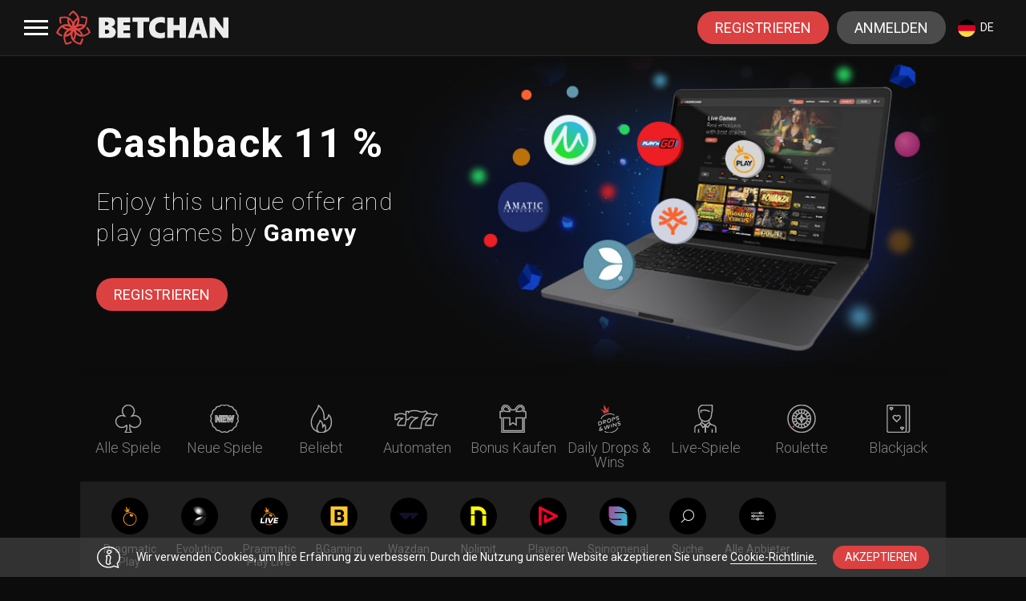

--- FILE ---
content_type: text/html; charset=utf-8
request_url: https://www.betchan.com/de/games/all/gamevy
body_size: 15737
content:
<!DOCTYPE html><html lang="de"><head><base href="https://www.betchan.com/de/games/all"><meta charset="UTF-8"><title>Online-Casino-Spielautomaten von Gamevy | BetChan</title><link rel="preconnect" href="https://fonts.googleapis.com"><link rel="preconnect" href="https://fonts.gstatic.com" crossorigin=""><link href="https://fonts.googleapis.com/css2?family=Roboto:wght@100;300;400;500;700;900&amp;display=swap" rel="stylesheet" as="style" onload="this.onload=null;this.rel='stylesheet'"><meta name="viewport" content="width=device-width,initial-scale=1,user-scalable=no,interactive-widget=resizes-content"><meta http-equiv="X-UA-Compatible" content="ie=edge"><meta name="format-detection" content="telephone=no"><meta http-equiv="Delegate-CH" content="sec-ch-ua https://ads.trafficjunky.net; sec-ch-ua-arch https://ads.trafficjunky.net; sec-ch-ua-full-version-list https://ads.trafficjunky.net; sec-ch-ua-mobile https://ads.trafficjunky.net; sec-ch-ua-model https://ads.trafficjunky.net; sec-ch-ua-platform https://ads.trafficjunky.net; sec-ch-ua-platform-version https://ads.trafficjunky.net;"><style>body #canvas{background:#000}body #html-spinner{display:none}</style><link href="/js/defaultVendors.616af506.js" rel="preload" as="script"><link href="/js/common.448ef220.js" rel="preload" as="script"><link href="/js/main.fc84bd92.js" rel="preload" as="script"><link href="/js/runtime.a7dffaa5.js" rel="preload" as="script"><link href="/css/main.b54b60d1.css" rel="stylesheet" as="style" onload="this.onload=null;this.rel='stylesheet'"><link rel="manifest" href="/manifest.json" crossorigin="use-credentials"><link href="/css/common.118c5de4.css" rel="stylesheet" as="style" onload="this.onload=null;this.rel='stylesheet'"><link href="https://netcontent.cc" rel="preconnect"><style>#canvas{width:100%;height:100%;display:flex;align-items:center;justify-content:center;position:fixed}#html-spinner{width:60px;height:60px;border:4px solid #d3d3d3;border-top:4px solid #000;border-radius:50%;-webkit-transition-property:-webkit-transform;-webkit-transition-duration:1.2s;-webkit-animation-name:rotate;-webkit-animation-iteration-count:infinite;-webkit-animation-timing-function:linear;-moz-transition-property:-moz-transform;-moz-animation-name:rotate;-moz-animation-duration:1.2s;-moz-animation-iteration-count:infinite;-moz-animation-timing-function:linear;transition-property:transform;animation-name:rotate;animation-duration:1.2s;animation-iteration-count:infinite;animation-timing-function:linear}@-webkit-keyframes rotate{from{-webkit-transform:rotate(0)}to{-webkit-transform:rotate(360deg)}}@-moz-keyframes rotate{from{-moz-transform:rotate(0)}to{-moz-transform:rotate(360deg)}}@keyframes rotate{from{transform:rotate(0)}to{transform:rotate(360deg)}}</style><link rel="icon" href="/favicon.ico" sizes="any" data-rh="true"><link rel="icon" href="/icon.svg" type="image/svg+xml" data-rh="true"><link rel="apple-touch-icon" href="/apple-touch-icon.png" data-rh="true"><link rel="manifest" href="/manifest.json" data-rh="true"><link rel="canonical" href="https://www.betchan.com/de/games/all/gamevy" data-rh="true"><link rel="alternate" hreflang="x-default" href="https://www.betchan.com/games/all/gamevy" data-rh="true"><meta name="theme-color" content="#000" data-rh="true"><link rel="stylesheet" type="text/css" href="/css/pages_games-tsx.da5561ae.css"><link rel="alternate" hreflang="en" href="https://www.betchan.com/games/all/gamevy" data-rh="true"><link rel="alternate" hreflang="fi" href="https://www.betchan.com/fi/games/all/gamevy" data-rh="true"><link rel="alternate" hreflang="de" href="https://www.betchan.com/de/games/all/gamevy" data-rh="true"><link rel="alternate" hreflang="es" href="https://www.betchan.com/es/games/all/gamevy" data-rh="true"><link rel="alternate" hreflang="en-NZ" href="https://www.betchan.com/en-NZ/games/all/gamevy" data-rh="true"><link rel="alternate" hreflang="en-CA" href="https://www.betchan.com/en-CA/games/all/gamevy" data-rh="true"><meta name="description" content="Online-Spielautomaten von Gamevy auf BetChan. Spielen Sie kostenlos oder um echtes Geld im Online-Casino Nr. 1 des Jahres 2022!" data-rh="true"></head><body class="body body--lang-de"><div id="root"><div class="rnc__base "><div class="rnc__notification-container--top-full"></div><div class="rnc__notification-container--bottom-full"></div><div class="rnc__notification-container--top-left"></div><div class="rnc__notification-container--top-right"></div><div class="rnc__notification-container--bottom-left"></div><div class="rnc__notification-container--bottom-right"></div><div class="rnc__notification-container--top-center"></div><div class="rnc__notification-container--center"><div class="rnc__util--flex-center"></div></div><div class="rnc__notification-container--bottom-center"></div></div><div class="app__layout layout"><header class="header"><div class="header__left"><div class="slick-menu"><a class="slick-menu__menu-btn link" data-testid="Link__default" href="/de/games/all/gamevy?menu=modal"><span class="slick-menu__menu-icon"></span><span class="slick-menu__menu-icon"></span><span class="slick-menu__menu-icon"></span></a></div><a class="header__logo logo link" data-testid="Link__default" href="/de"><img class="logo__img image" alt="Betchan" src="/images/logo.16928c11..svg" data-testid="Image__default" srcset="" width="215" height="41"></a></div><div class="header__right"><a class="header__button btn-primary btn" data-testid="Link__button" href="/de/games/all/gamevy?sign-up=modal">Registrieren</a><a class="header__button btn-secondary btn" data-testid="Link__button" href="/de/games/all/gamevy?sign-in=modal">Anmelden</a><div class="header__locale select-locale" role="combobox" aria-expanded="false" aria-haspopup="listbox" aria-labelledby="lang-select-label"><button class="select-locale__btn btn" data-testid="Button__default" aria-autocomplete="list" aria-labelledby="lang-select-label" autocomplete="off" value="de" id="lang-select" inputref="[object Object]"><span class="select-locale__flag-wrap"><img class="select-locale__flag image" alt="de" src="https://netcontent.cc/betchan/flags/square/de.svg" data-testid="Image__default" srcset="" width="22" height="22"><img class="select-locale__flag image image--hidden" alt="de" src="[data-uri]" data-testid="Image__default" srcset="" width="22" height="22"></span>de</button><div class="selector-locale__bottom-line" role="listbox" aria-labelledby="lang-select-label" id="lang-select-menu"></div></div></div></header><main class="layout__main"><div class="games"><div class="games__top-lazy container--full-width-mob container"><div class="main-banner"><picture class="main-banner__image-wrp picture"><source srcset="/cms/rails/active_storage/blobs/redirect/eyJfcmFpbHMiOnsibWVzc2FnZSI6IkJBaHBBMTRlQVE9PSIsImV4cCI6bnVsbCwicHVyIjoiYmxvYl9pZCJ9fQ==--1a14693c900586f04c5166aa439a4b4448cd5619/All_games_EN_(1).jpg" media="(min-width: 768px)" sizes="100vw"><source srcset="/cms/rails/active_storage/blobs/redirect/eyJfcmFpbHMiOnsibWVzc2FnZSI6IkJBaHBBMTRlQVE9PSIsImV4cCI6bnVsbCwicHVyIjoiYmxvYl9pZCJ9fQ==--1a14693c900586f04c5166aa439a4b4448cd5619/All_games_EN_(1).jpg" sizes="100vw"><img class="main-banner__image picture__image" src="/cms/rails/active_storage/blobs/redirect/eyJfcmFpbHMiOnsibWVzc2FnZSI6IkJBaHBBMTRlQVE9PSIsImV4cCI6bnVsbCwicHVyIjoiYmxvYl9pZCJ9fQ==--1a14693c900586f04c5166aa439a4b4448cd5619/All_games_EN_(1).jpg" alt="" data-testid="Image__picture" srcset=""></picture><div class="main-banner__promo"><p class="main-banner__text"><span class="text-strong">Cashback 11 %</span><br><span class="main-banner__text-small">Enjoy this unique offer and <br>play games by <span class="text-strong">Gamevy</span></span></p><div class="main-banner__btn-wrap"><a class="btn-primary btn" data-testid="Link__button" href="/de/games/all/gamevy?sign-up=modal">Registrieren</a></div></div></div><div class="games-bar"><nav class="menu-games"><ul class="menu-games__list"><li class="menu-games__item"><a class="menu-games__link link" data-testid="Link__default" href="/de/games"><span class="menu-games__icon menu-games__icon--all"><svg class="menu-games__svg" xmlns="http://www.w3.org/2000/svg" width="36" height="36" viewBox="189 379 36 36"><g class="menu-games__g"><path class="menu-games__path-all" stroke-dasharray="146" d="M205.1 405.12v3.94c0 1.28-.32 2.55-.96 3.63l-1.14 1.98h8.02l-1.15-1.98a7.19 7.19 0 0 1-.95-3.62v-3.95l1.08 1.02a7.5 7.5 0 0 0 10.69-.13 7.7 7.7 0 0 0 2.23-5.47 7.98 7.98 0 0 0-4.59-6.87c-1.59-.7-3.11-.9-4.83-.45l-1.91.45 1.27-1.47a7.65 7.65 0 1 0-13.49-4.9 7.6 7.6 0 0 0 1.79 4.9l1.27 1.47-1.9-.45a7.42 7.42 0 0 0-4.85.45 7.72 7.72 0 0 0-4.58 6.87 7.7 7.7 0 0 0 7.64 7.76c1.97 0 3.88-.76 5.28-2.16l1.08-1.02z"></path></g></svg></span><p class="menu-games__title">Alle Spiele</p></a></li><li class="menu-games__item"><a class="menu-games__link link" data-testid="Link__default" href="/de/games/newgames"><span class="menu-games__icon menu-games__icon--newgames"><svg class="menu-games__svg" xmlns="http://www.w3.org/2000/svg" width="36" height="36" viewBox="188 378 38 38"><g class="menu-games__g"><path class="menu-games__path-new" stroke-dasharray="121" d="M204.13 415.31a3.885 3.885 0 0 1-2.882-1.283 2.897 2.897 0 0 0-2.288-.947c-1.721.108-3.276-.954-3.861-2.58a2.897 2.897 0 0 0-1.751-1.751 3.888 3.888 0 0 1-2.581-3.861 2.893 2.893 0 0 0-.948-2.288 3.886 3.886 0 0 1-.906-4.555 2.895 2.895 0 0 0 0-2.477 3.886 3.886 0 0 1 .906-4.555 2.896 2.896 0 0 0 .948-2.288 3.885 3.885 0 0 1 2.581-3.861 2.897 2.897 0 0 0 1.751-1.751 3.912 3.912 0 0 1 3.86-2.58 2.873 2.873 0 0 0 2.289-.948 3.882 3.882 0 0 1 4.554-.906c.787.37 1.69.37 2.478 0a3.883 3.883 0 0 1 4.554.906 2.904 2.904 0 0 0 2.288.948 3.89 3.89 0 0 1 3.861 2.581 2.897 2.897 0 0 0 1.751 1.751 3.885 3.885 0 0 1 2.58 3.86c-.042.87.304 1.704.948 2.289a3.886 3.886 0 0 1 .906 4.555 2.895 2.895 0 0 0 0 2.477 3.886 3.886 0 0 1-.906 4.555 2.896 2.896 0 0 0-.948 2.288 3.886 3.886 0 0 1-2.581 3.861 2.897 2.897 0 0 0-1.751 1.751 3.877 3.877 0 0 1-3.861 2.58 2.906 2.906 0 0 0-2.289.948 3.886 3.886 0 0 1-4.554.905 2.912 2.912 0 0 0-2.478 0 3.908 3.908 0 0 1-1.67.376z"></path><path class="menu-games__path-new-2" stroke-dasharray="50" d="M201.88 401.47h-1.758l-3.422-5.613v5.613h-1.758v-8.531h1.758l3.428 5.625v-5.625h1.752v8.531z"></path><path class="menu-games__path-new-3" stroke-dasharray="45" d="M208.55 397.78h-3.375v2.285h3.961v1.412h-5.719v-8.531h5.707v1.424h-3.949v2.033h3.375v1.377z"></path><path class="menu-games__path-new-4" stroke-dasharray="65" d="m216.81 399.01 1.148-6.07h1.752l-1.893 8.531h-1.77l-1.389-5.707-1.389 5.707h-1.77l-1.893-8.531h1.752l1.154 6.059 1.406-6.059h1.488l1.404 6.07z"></path></g></svg></span><p class="menu-games__title">Neue Spiele</p></a></li><li class="menu-games__item"><a class="menu-games__link link" data-testid="Link__default" href="/de/games/popular"><span class="menu-games__icon menu-games__icon--popular"><svg class="menu-games__svg" xmlns="http://www.w3.org/2000/svg" width="36" height="36" viewBox="189 379 36 36"><g class="menu-games__g"><path class="menu-games__path-popular" stroke-dasharray="147" d="M204.7 414.38c-1.572-.944-2.448-3.847-2.448-5.148 0-.172.011-.332.032-.63.174-2.382 1.227-3.878 2.156-5.198.842-1.194 1.636-2.322 1.636-3.929 0-.093.051-.177.134-.218a.22.22 0 0 1 .108-.027c.053 0 .105.018.147.05 1.392 1.052 2.553 2.823 2.959 4.513.175.732.276 1.595.311 2.64l.042 1.286.877-.942c.674-.726.843-1.955.844-1.967a.244.244 0 0 1 .35-.168c.065.033 1.626.877 1.717 4.238.007.128.007.24.007.352 0 1.301-.461 3.898-2.084 4.965m-3.576.624c2.201 0 5.101-1.167 5.101-1.167a12.915 12.915 0 0 0 7.811-11.858c0-.269 0-.5-.016-.755-.139-4.864-1.771-7.281-2.732-8.287l-.644-.674-.251.898c-.34 1.218-1.736 5.192-5.4 5.192a.243.243 0 0 1-.243-.243c0-2.621-.059-5.653-.766-8.452-.805-3.181-2.991-6.628-5.703-8.997l-.747-.652-.128.984c-.414 3.179-2.173 5.545-4.035 8.051-2.3 3.097-4.679 6.299-5.082 11.537l-.026.373c-.027.37-.051.687-.051 1.026 0 5.154 3.066 9.809 7.812 11.858 0-.001 2.093 1.166 5.1 1.166"></path></g></svg></span><p class="menu-games__title">Beliebt</p></a></li><li class="menu-games__item"><a class="menu-games__link link" data-testid="Link__default" href="/de/games/slots"><span class="menu-games__icon menu-games__icon--slots"><svg class="menu-games__svg" xmlns="http://www.w3.org/2000/svg" width="56" height="36" viewBox="0 0 56 36"><g class="menu-games__g"><path class="menu-games__path-slots" stroke-dasharray="62" d="M13.8494 13.0553C12.653 12.745 10.6984 11.4131 7.65954 11.4131C3.86471 11.4131 2.44273 12.9674 2.44273 12.9674V12.2294H0.255188V19.0557H2.46919C2.97001 17.1583 5.22743 16.595 5.7939 16.9147C6.83896 17.5034 9.59932 17.4589 10.3246 17.3605C10.3394 17.3584 10.3352 17.3785 10.3204 17.3848C3.20824 20.5825 3.41789 26.4865 3.41789 26.4865H13.0627C13.0871 24.3307 14.0188 20.7148 14.4752 19.1086"></path><path class="menu-games__path-slots-2" stroke-dasharray="63" d="M36.0424 19.0588H38.2564C38.7572 17.1614 41.0146 16.5981 41.5811 16.9179C42.6261 17.5066 45.3865 17.4621 46.1118 17.3636C46.1266 17.3615 46.1224 17.3817 46.1075 17.388C38.9954 20.5857 39.2051 26.4897 39.2051 26.4897H48.8499C48.9558 17.2398 54.252 13.1824 54.252 13.1824L52.7241 11.8387C52.7241 11.8387 51.4334 12.6297 49.3507 12.6297C47.268 12.6297 47.2415 11.4173 43.4467 11.4173C42.0925 11.4173 40.5773 11.6937 39.7843 11.9488"></path><path class="menu-games__path-slots-3" stroke-dasharray="112" d="M18.8153 30.3247H33.3657C33.5245 16.3705 41.5154 10.2483 41.5154 10.2483L39.2093 8.22072C39.2093 8.22072 37.2611 9.41296 34.1206 9.41296C30.9801 9.41296 30.9388 7.58435 25.2148 7.58435C19.4908 7.58435 17.3446 9.92964 17.3446 9.92964V8.81682H14.0453V19.1128H17.3849C18.1398 16.2508 21.546 15.4017 22.4005 15.8834C23.9781 16.7728 28.1404 16.7051 29.2352 16.5568C29.2585 16.5536 29.25 16.5833 29.2288 16.5928C18.4998 21.4168 18.8153 30.3247 18.8153 30.3247Z"></path></g></svg></span><p class="menu-games__title">Automaten</p></a></li><li class="menu-games__item"><a class="menu-games__link link" data-testid="Link__default" href="/de/games/bonus_buy_slots"><span class="menu-games__icon menu-games__icon--bonus_buy_slots"><svg class="menu-games__svg" xmlns="http://www.w3.org/2000/svg" width="34" height="36" viewBox="0 0 34 36"><g class="menu-games__g"><path class="menu-games__path-bonus-buy" stroke-dasharray="290" d="M33.5406 8.6802h-3.1244c.6433-.9137 1.0108-2.0101 1.0108-3.1066 0-2.0101-2.0216-5.1167-4.9621-5.1167-2.4811 0-4.8703 2.1015-7.0757 6.1218H14.427C12.3135 2.467 9.9243.3655 7.4433.4569c-3.0325 0-4.9622 3.1066-4.9622 5.1167 0 1.0965.3676 2.193 1.0108 3.1066H.4595v8.2234H2.481v18.6396H31.427V16.9036h2.0217V8.6802h.0919ZM26.4649 2.467c1.7459 0 2.9405 2.193 2.9405 3.1066 0 1.736-1.3784 3.1066-3.1243 3.1066h-5.146V7.858c1.746-3.4721 3.6757-5.3909 5.3298-5.3909ZM4.5946 5.5736c0-.9137 1.1027-3.1066 2.9405-3.1066 1.6541 0 3.4919 1.9188 5.3298 5.3909v.8223h-5.146c-1.746 0-3.1243-1.3705-3.1243-3.1066ZM29.4054 33.533H4.5946V16.9036h8.2703v9.137L17 23.2995l4.1351 2.7411v-9.137h8.2703V33.533Z"></path></g></svg></span><p class="menu-games__title">Bonus Kaufen</p></a></li><li class="menu-games__item"><a class="menu-games__link link" data-testid="Link__default" href="/de/games/PragmaticDropsandwins"><span class="menu-games__icon menu-games__icon--PragmaticDropsandwins"><svg class="menu-games__svg" xmlns="http://www.w3.org/2000/svg" width="50" height="50" viewBox="0 0 50 50"><g class="menu-games__g"><path class="menu-games__path-drop-wins" stroke-dasharray="172" d="M16.5659 38.4569C16.7516 38.9139 18.1796 44.1691 18.8793 43.5407C19.5791 42.9124 20.3074 39.3994 20.7072 37.5573C20.7225 37.4791 20.7532 37.4048 20.7976 37.3386C20.8419 37.2725 20.899 37.2158 20.9654 37.172C21.0319 37.1281 21.1064 37.0979 21.1847 37.0831C21.263 37.0684 21.3434 37.0694 21.4212 37.086C21.5153 37.1085 21.6029 37.1525 21.6772 37.2144C21.7515 37.2763 21.8105 37.3546 21.8496 37.443C22.3637 39.0424 23.3776 42.4554 23.8489 42.0841C24.4487 42.4554 24.8914 38.0285 25.2769 35.8151M44.1841 30.8884C43.6271 30.1315 41.8421 30.7027 41.1995 31.1597C41.0226 31.2566 40.8667 31.3876 40.7407 31.5451C40.6147 31.7025 40.5211 31.8834 40.4654 32.0772C40.4096 32.2711 40.3928 32.474 40.4158 32.6744C40.4389 32.8747 40.5014 33.0685 40.5997 33.2446C41.1566 34.0729 42.0277 33.6873 42.7989 33.5445C43.57 33.4017 44.5268 33.5445 44.7553 34.5298C44.9838 35.5152 44.0984 36.1007 43.2559 36.5148C42.8851 36.7044 42.4713 36.7935 42.0554 36.7735C41.6395 36.7535 41.2361 36.6249 40.8853 36.4006M32.5313 39.5565L32.1029 33.9158L37.6437 38.0856L37.1867 32.3735M28.6185 34.8868L29.1469 40.5133M13.4385 45.1401C13.4385 45.1401 9.36864 43.7121 8.58323 42.0413C7.79781 40.3705 10.7396 39.5422 11.3536 40.3991M13.3814 42.7125C13.3814 42.7125 11.4107 46.4825 8.94023 46.4396C8.7393 46.4084 8.54652 46.3377 8.37302 46.2316C8.19951 46.1255 8.04869 45.9862 7.92924 45.8216C7.80979 45.657 7.72406 45.4705 7.677 45.2726C7.62993 45.0748 7.62246 44.8696 7.65501 44.6689C7.92089 44.0628 8.35129 43.5433 8.89739 43.1694M41.3851 21.2777C40.8139 20.5208 39.0432 21.0921 38.4005 21.549C38.2237 21.6459 38.0678 21.7769 37.9418 21.9344C37.8158 22.0919 37.7222 22.2728 37.6664 22.4666C37.6107 22.6604 37.5938 22.8633 37.6169 23.0637C37.64 23.264 37.7024 23.4579 37.8008 23.634C38.3434 24.4622 39.2288 24.0766 39.9857 23.9338C40.7425 23.791 41.7279 23.9338 41.9563 24.9192C42.1848 25.9045 41.2852 26.49 40.4426 26.9041C40.0719 27.0937 39.658 27.1829 39.2421 27.1628C38.8263 27.1428 38.4229 27.0142 38.0721 26.7899M31.0747 29.5603L30.7034 23.8482C31.707 23.5069 32.7329 23.2349 33.7737 23.0342C33.9051 23.0049 34.0409 23.002 34.1734 23.0258C34.3058 23.0495 34.4322 23.0994 34.5452 23.1725C34.6582 23.2456 34.7555 23.3405 34.8314 23.4516C34.9074 23.5627 34.9604 23.6878 34.9875 23.8196C35.0167 23.9694 35.0127 24.1238 34.9757 24.2718C34.9387 24.4199 34.8696 24.558 34.7733 24.6764L33.074 26.59M14.6238 34.2728L14.2668 28.5607C15.265 28.2177 16.2862 27.9457 17.3228 27.7467C17.4541 27.7174 17.59 27.7145 17.7224 27.7383C17.8549 27.762 17.9813 27.8119 18.0943 27.885C18.2073 27.9581 18.3046 28.053 18.3805 28.1641C18.4564 28.2752 18.5095 28.4003 18.5366 28.5321C18.5658 28.6819 18.5617 28.8363 18.5247 28.9843C18.4877 29.1324 18.4187 29.2705 18.3224 29.3889C18.0368 29.7174 17.1229 30.817 16.623 31.3025C17.3942 32.145 18.3224 33.2161 18.3224 33.2161M11.3965 32.0165C11.3558 31.6547 11.2192 31.3104 11.0008 31.0191C10.7823 30.7278 10.49 30.5003 10.1541 30.36C9.64388 30.1608 9.08321 30.1308 8.55467 30.2743C7.81209 30.4457 7.12663 30.6742 6.3555 30.8741C5.96993 30.9883 5.98421 30.9883 6.01277 31.3882L6.4269 35.7722L6.51258 36.6148C7.39796 36.4006 8.26906 36.1435 9.12588 35.8579C9.90238 35.5967 10.559 35.0649 10.9759 34.3597C11.3928 33.6544 11.542 32.8227 11.3965 32.0165ZM27.1048 25.876C26.7397 25.5408 26.2885 25.3139 25.8018 25.2206C25.315 25.1272 24.8119 25.1712 24.3487 25.3476C23.6215 25.5632 22.9751 25.9908 22.4923 26.5757C21.8811 27.1399 21.5161 27.9216 21.476 28.7524C21.436 29.5832 21.724 30.3965 22.2781 31.0169C22.722 31.3933 23.2704 31.6251 23.8497 31.6813C24.4291 31.7374 25.0117 31.6152 25.5197 31.331C25.9722 31.1367 26.382 30.855 26.7254 30.502C27.0688 30.149 27.3391 29.7317 27.5209 29.2739C27.7027 28.8162 27.7923 28.3271 27.7846 27.8347C27.7769 27.3422 27.6721 26.8562 27.4761 26.4043C27.4439 26.3208 27.4057 26.2396 27.3619 26.1616C27.3619 26.1616 27.2619 25.9759 27.1476 25.876H27.1048Z"></path><path class="menu-games__path-drop-wins-2" stroke-dasharray="56" d="M16.7231 47.4963C25.2912 53.594 38.5719 47.4963 40.5569 40.499M34.3593 18.7358C25.3769 12.8523 12.4675 18.7929 10.5397 25.7046"></path></g><path fill="#dc4141" class="menu-games__path-drop-wins-3" d="M17.994 8.43967C18.4938 9.49642 18.965 10.5532 19.422 11.5956L19.5791 11.9526L18.6794 12.224L18.608 11.867C18.3825 10.7292 18.1825 9.58644 18.0082 8.43967M15.4235 0C15.2526 4.12638 15.6369 8.25702 16.5659 12.2811C15.7825 11.0179 14.723 9.9487 13.4671 9.15369C12.2239 8.36824 10.7953 7.9249 9.32581 7.86846C12.3242 9.79747 14.5641 12.7032 15.6663 16.0939C18.194 14.3781 21.1794 13.4626 24.2345 13.4663H24.363C23.8593 11.7523 23.6375 9.96782 23.7061 8.18263C23.784 6.411 24.1857 4.66861 24.8914 3.04171C23.7288 3.94664 22.8059 5.1228 22.2034 6.46718C21.601 7.81156 21.3373 9.28315 21.4355 10.7531C19.9217 6.91587 17.8996 3.29922 15.4235 0Z"></path></svg></span><p class="menu-games__title">Daily Drops &amp; Wins</p></a></li><li class="menu-games__item"><a class="menu-games__link link" data-testid="Link__default" href="/de/games/live_casino"><span class="menu-games__icon menu-games__icon--live_casino"><svg class="menu-games__svg" xmlns="http://www.w3.org/2000/svg" width="28" height="36" viewBox="0 0 28 36"><g class="menu-games__g"><path class="menu-games__path-live" stroke-dasharray="10" d="M13.9689 36v-9.8265"></path><path class="menu-games__path-live-2" stroke-dasharray="52" d="M9.3472 22.9183 7.6958 24.338l3.23 5.0704L14 26.1735l-4.6528-3.2552Zm0 0v-2.8394M.5192 36v-6.5916s.966-2.1904 1.7968-2.4845c.8309-.2941 5.7434-1.9774 5.7434-1.9774M5.2656 36v-4.5634"></path><path class="menu-games__path-live-3" stroke-dasharray="52" d="M13.9688 36v-9.8265M27.4703 36v-6.5916s-.9659-2.1904-1.7967-2.4845c-.8309-.2941-5.7433-1.9774-5.7433-1.9774M22.7344 36v-4.5634m-3.9881-8.5183v-2.8394m-1.6617 9.2991 3.2403-5.0704-1.6305-1.3893-4.6529 3.2552 3.0431 3.2045Z"></path><path class="menu-games__path-live-4" stroke-dasharray="81" d="M8.4332 10.5059V7.5854a14.196 14.196 0 0 1 5.7447-.4868c1.9286.2324 3.7858.8577 5.4512 1.8355m-5.6602 12.5645c-2.0772 0-7.966-1.369-7.966-9.6947a12.4385 12.4385 0 0 1-.7373-3.3769V6.0846c0-1.014 1.641-5.6079 5.7537-5.6079h11.6528v7.707a25.4125 25.4125 0 0 1-.7374 3.3972c0 8.4981-5.7121 9.9178-7.9658 9.9178Z"></path></g></svg></span><p class="menu-games__title">Live-Spiele</p></a></li><li class="menu-games__item"><a class="menu-games__link link" data-testid="Link__default" href="/de/games/roulette_games"><span class="menu-games__icon menu-games__icon--roulette_games"><svg class="menu-games__svg" xmlns="http://www.w3.org/2000/svg" width="36" height="36" viewBox="0 0 36 36"><g class="menu-games__g"><path class="menu-games__path-roulette" stroke-dasharray="40" d="M18 16.35A1.65 1.65 0 1 1 16.35 18 1.65 1.65 0 0 1 18 16.35Zm-1.34.21L18 13.1l1.33 3.25m-2.68 3L13.2 18l3.25-1.32m2.89 2.63L18 22.77l-1.32-3.25m2.68-3 3.46 1.35-3.26 1.32"></path><path class="menu-games__path-roulette-2" stroke-dasharray="196" d="M18 10.71A7.29 7.29 0 1 1 10.71 18 7.29 7.29 0 0 1 18 10.71Zm0-4.48A11.77 11.77 0 1 1 6.24 18 11.76 11.76 0 0 1 18 6.23Zm6.73 9 4.13-1.71m-5.71-.66 3.16-3.16m-3.16 3.16 3.16-3.16M15.2 24.73l-1.71 4.14m9-21.74-1.72 4.13M18 25.29v4.47m0-23.53v4.48m2.78 14 1.72 4.14m-9-21.74 1.71 4.13m8 11.89 3.16 3.17M9.68 9.68l3.16 3.16m11.89 8 4.13 1.71m-21.73-9 4.13 1.71m14 2.79h4.47M6.23 18h4.47m-3.57 4.5 4.13-1.71m-1.58 5.53 3.16-3.17"></path><circle stroke-dasharray="110" class="menu-games__path-roulette-3" cx="18" cy="18" r="17.5"></circle><circle class="menu-games__path-roulette-4" cx="7.64" cy="28.27" r=".51" stroke="#dc4141"></circle></g></svg></span><p class="menu-games__title">Roulette</p></a></li><li class="menu-games__item"><a class="menu-games__link link" data-testid="Link__default" href="/de/games/blackjack"><span class="menu-games__icon menu-games__icon--blackjack"><svg class="menu-games__svg" xmlns="http://www.w3.org/2000/svg" width="36" height="36" viewBox="189 379 36 36"><g class="menu-games__g"><path class="menu-games__path-blackjack" stroke-dasharray="62" d="m218.92 414.42h1.142c1.031 0 1.869-0.838 1.869-1.869v-31.261c0-1.031-0.838-1.869-1.869-1.869h-1.142m3.011 11.12v-5.681m0 23.376v-16.445"></path><path class="menu-games__path-blackjack-2" stroke-dasharray="175" d="m217.89 383.69v-2.396c0-1.031-0.838-1.869-1.869-1.869h-20.659c-1.031 0-1.869 0.838-1.869 1.869v31.262c0 1.031 0.838 1.869 1.869 1.869h20.659c1.031 0 1.869-0.838 1.869-1.869v-28.866zm0 6.855v-5.681m-9.756-5.44h-5.477m-2.575 0h-2.293m-4.296 6.184v16.446m0 1.249v5.682m9.757 5.439h5.477m2.573 0h2.295m4.295-6.184v-16.445"></path><path class="menu-games__path-blackjack-3" stroke-dasharray="27" d="m209.56 396.97l-3.87 3.87-3.869-3.87c-0.956-0.956-0.956-2.511 0-3.467 0.463-0.463 1.079-0.718 1.733-0.718s1.271 0.255 1.733 0.717l0.04 0.04c0.096 0.096 0.227 0.151 0.363 0.151h1e-3c0.136 0 0.266-0.054 0.363-0.15l0.039-0.039c0.463-0.463 1.079-0.718 1.733-0.718 0.655 0 1.271 0.255 1.734 0.718 0.956 0.955 0.956 2.51 0 3.466z"></path><path class="menu-games__path-blackjack-4" stroke-dasharray="11" d="m200.36 384.12l-1.619 1.618-1.6-1.6-0.019-0.019c-0.165-0.165-0.256-0.385-0.256-0.618s0.091-0.453 0.256-0.618 0.385-0.257 0.618-0.257c0.234 0 0.454 0.091 0.618 0.255l0.018 0.019c0.096 0.096 0.227 0.151 0.363 0.151h1e-3c0.136 0 0.267-0.054 0.362-0.151l0.019-0.018c0.165-0.165 0.385-0.257 0.619-0.257s0.453 0.091 0.618 0.257c0.165 0.165 0.256 0.385 0.256 0.618 2e-3 0.235-0.089 0.455-0.254 0.62z"></path><path class="menu-games__path-blackjack-5" stroke-dasharray="11" d="m214.27 409.38l-1.619 1.619-1.6-1.6-0.018-0.019c-0.165-0.165-0.257-0.385-0.257-0.618 0-0.234 0.092-0.453 0.257-0.619 0.165-0.165 0.385-0.257 0.618-0.257 0.234 0 0.453 0.091 0.617 0.255l0.019 0.018c0.096 0.097 0.227 0.151 0.363 0.151h1e-3c0.136 0 0.267-0.054 0.362-0.15l0.019-0.018c0.165-0.165 0.385-0.257 0.619-0.257s0.454 0.091 0.619 0.257c0.165 0.165 0.256 0.385 0.256 0.619s-0.091 0.454-0.256 0.619z"></path></g></svg></span><p class="menu-games__title">Blackjack</p></a></li></ul></nav><ul class="games-page-provider"><li class="games-page-provider__item"><a class="games-page-provider__link link" data-testid="Link__default" href="/de/games/all/pragmaticplay"><span class="games-page-provider__icon"><img class="games-page-provider__icon-img image" alt="Pragmatic Play" src="https://netcontent.cc/betchan/logos/providers_small/color/pragmaticplay.svg" data-testid="Image__default" srcset=""><img class="games-page-provider__icon-img image image--hidden" alt="Pragmatic Play" src="[data-uri]" data-testid="Image__default" srcset=""></span><span class="games-page-provider__name">Pragmatic Play</span></a></li><li class="games-page-provider__item"><a class="games-page-provider__link link" data-testid="Link__default" href="/de/games/all/evolution"><span class="games-page-provider__icon"><img class="games-page-provider__icon-img image" alt="Evolution" src="https://netcontent.cc/betchan/logos/providers_small/color/evolution.svg" data-testid="Image__default" srcset=""><img class="games-page-provider__icon-img image image--hidden" alt="Evolution" src="[data-uri]" data-testid="Image__default" srcset=""></span><span class="games-page-provider__name">Evolution</span></a></li><li class="games-page-provider__item"><a class="games-page-provider__link link" data-testid="Link__default" href="/de/games/all/pragmaticplaylive"><span class="games-page-provider__icon"><img class="games-page-provider__icon-img image" alt="Pragmatic Play Live" src="https://netcontent.cc/betchan/logos/providers_small/color/pragmaticplaylive.svg" data-testid="Image__default" srcset=""><img class="games-page-provider__icon-img image image--hidden" alt="Pragmatic Play Live" src="[data-uri]" data-testid="Image__default" srcset=""></span><span class="games-page-provider__name">Pragmatic Play Live</span></a></li><li class="games-page-provider__item"><a class="games-page-provider__link link" data-testid="Link__default" href="/de/games/all/bgaming"><span class="games-page-provider__icon"><img class="games-page-provider__icon-img image" alt="BGaming" src="https://netcontent.cc/betchan/logos/providers_small/color/bgaming.svg" data-testid="Image__default" srcset=""><img class="games-page-provider__icon-img image image--hidden" alt="BGaming" src="[data-uri]" data-testid="Image__default" srcset=""></span><span class="games-page-provider__name">BGaming</span></a></li><li class="games-page-provider__item"><a class="games-page-provider__link link" data-testid="Link__default" href="/de/games/all/wazdan"><span class="games-page-provider__icon"><img class="games-page-provider__icon-img image" alt="Wazdan" src="https://netcontent.cc/betchan/logos/providers_small/color/wazdan.svg" data-testid="Image__default" srcset=""><img class="games-page-provider__icon-img image image--hidden" alt="Wazdan" src="[data-uri]" data-testid="Image__default" srcset=""></span><span class="games-page-provider__name">Wazdan</span></a></li><li class="games-page-provider__item"><a class="games-page-provider__link link" data-testid="Link__default" href="/de/games/all/nolimit"><span class="games-page-provider__icon"><img class="games-page-provider__icon-img image" alt="Nolimit" src="https://netcontent.cc/betchan/logos/providers_small/color/nolimit.svg" data-testid="Image__default" srcset=""><img class="games-page-provider__icon-img image image--hidden" alt="Nolimit" src="[data-uri]" data-testid="Image__default" srcset=""></span><span class="games-page-provider__name">Nolimit</span></a></li><li class="games-page-provider__item"><a class="games-page-provider__link link" data-testid="Link__default" href="/de/games/all/playson"><span class="games-page-provider__icon"><img class="games-page-provider__icon-img image" alt="Playson" src="https://netcontent.cc/betchan/logos/providers_small/color/playson.svg" data-testid="Image__default" srcset=""><img class="games-page-provider__icon-img image image--hidden" alt="Playson" src="[data-uri]" data-testid="Image__default" srcset=""></span><span class="games-page-provider__name">Playson</span></a></li><li class="games-page-provider__item"><a class="games-page-provider__link link" data-testid="Link__default" href="/de/games/all/spnmnl"><span class="games-page-provider__icon"><img class="games-page-provider__icon-img image" alt="Spinomenal" src="https://netcontent.cc/betchan/logos/providers_small/color/spnmnl.svg" data-testid="Image__default" srcset=""><img class="games-page-provider__icon-img image image--hidden" alt="Spinomenal" src="[data-uri]" data-testid="Image__default" srcset=""></span><span class="games-page-provider__name">Spinomenal</span></a></li><li class="games-page-provider__item"><button class="games-page-provider__button btn" data-testid="Button__default"><span class="games-page-provider__icon"><i class="font-icons font-icons--search"></i></span><span class="games-page-provider__name">Suche</span></button></li><li class="games-page-provider__item"><button class="games-page-provider__button btn" data-testid="Button__default"><span class="games-page-provider__icon"><img class="image" alt="Alle Anbieter" src="/images/providers.ea08a82e..svg" data-testid="Image__default" srcset="" width="16" height="16"><img class="image image--hidden" alt="Alle Anbieter" src="[data-uri]" data-testid="Image__default" srcset="" width="16" height="16"></span><span class="games-page-provider__name">Alle Anbieter</span></button></li></ul></div></div><div class="container"><div class="games__wrap"><div class="games__games"><div class="games__catalog-lazy catalog"><div class="catalog__list"><div class="game"><div class="game__action"><a class="game__btn-play btn-primary btn" data-testid="Link__button" href="/de/games/all/gamevy?sign-in=modal">Spielen</a><a class="game__btn-demo link" data-testid="Link__default" href="/de/game/serendipity">Demo</a></div><img class="game__img image" alt="Serendipity game tile" src="https://netcontent.cc/betchan/i/s6/yggdrasil/Serendipity.webp" data-testid="Image__default" srcset="" width="427" height="575"><img class="game__img image image--hidden" alt="Serendipity game tile" src="[data-uri]" data-testid="Image__default" srcset="" width="427" height="575"><div class="tile-labels"><div class="tile-labels__list"></div></div></div><div class="game"><div class="game__action"><a class="game__btn-play btn-primary btn" data-testid="Link__button" href="/de/games/all/gamevy?sign-in=modal">Spielen</a><a class="game__btn-demo link" data-testid="Link__default" href="/de/game/tiger-tiger">Demo</a></div><img class="game__img image" alt="Tiger Tiger game tile" src="https://netcontent.cc/betchan/i/s6/yggdrasil/TigerTiger.webp" data-testid="Image__default" srcset="" width="427" height="575"><img class="game__img image image--hidden" alt="Tiger Tiger game tile" src="[data-uri]" data-testid="Image__default" srcset="" width="427" height="575"><div class="tile-labels"><div class="tile-labels__list"></div></div></div><div class="game"><div class="game__action"><a class="game__btn-play btn-primary btn" data-testid="Link__button" href="/de/games/all/gamevy?sign-in=modal">Spielen</a><a class="game__btn-demo link" data-testid="Link__default" href="/de/game/dead-mans-fingers">Demo</a></div><img class="game__img image" alt="Dead Man's Fingers game tile" src="https://netcontent.cc/betchan/i/s6/yggdrasil/DeadMansFingers.webp" data-testid="Image__default" srcset="" width="427" height="575"><img class="game__img image image--hidden" alt="Dead Man's Fingers game tile" src="[data-uri]" data-testid="Image__default" srcset="" width="427" height="575"><div class="tile-labels"><div class="tile-labels__list"></div></div></div></div></div></div><div class="games__sidebar"><div class="winners games__winners"><h3 class="title-sidebar">Neueste Gewinner</h3><ul class="winners__list"><li class="winner-tile winners__item winners__item-enter-done"><div class="winner-tile__wrap"><a class="winner-tile__img-wrp link" data-testid="Link__default" href="/de/game/energy-joker-hold-and-win"><img class="winner-tile__img image" alt="Energy Joker: Hold and Win" src="https://netcontent.cc/betchan/i/s4/playson/EnergyJokerHoldandWin.webp" data-testid="Image__default" srcset="" width="190" height="190"><img class="winner-tile__img image image--hidden" alt="Energy Joker: Hold and Win" src="[data-uri]" data-testid="Image__default" srcset="" width="190" height="190"></a><div class="winner-tile__info"><div class="winner-tile__username">Debby Maria</div><a class="winner-tile__game-link link" data-testid="Link__default" href="/de/game/energy-joker-hold-and-win">Energy Joker: Hold and Win</a></div><div class="winner-tile__sum">€7.20</div></div></li><li class="winner-tile winners__item winners__item-enter-done"><div class="winner-tile__wrap"><a class="winner-tile__img-wrp link" data-testid="Link__default" href="/de/game/energy-coins-hold-and-win"><img class="winner-tile__img image" alt="Energy Coins: Hold and Win" src="https://netcontent.cc/betchan/i/s4/playson/EnergyCoinsHoldandWin.webp" data-testid="Image__default" srcset="" width="190" height="190"><img class="winner-tile__img image image--hidden" alt="Energy Coins: Hold and Win" src="[data-uri]" data-testid="Image__default" srcset="" width="190" height="190"></a><div class="winner-tile__info"><div class="winner-tile__username">Debby Maria</div><a class="winner-tile__game-link link" data-testid="Link__default" href="/de/game/energy-coins-hold-and-win">Energy Coins: Hold and Win</a></div><div class="winner-tile__sum">€5.40</div></div></li></ul></div><div class="trnm-template-preview"><h3 class="title-sidebar">Cashback</h3><a class="trnm-template-preview__link link" data-testid="Link__default" href="/de/cashback"><img class="trnm-template-preview__link-img image" alt="" src="/cms/rails/active_storage/blobs/redirect/eyJfcmFpbHMiOnsibWVzc2FnZSI6IkJBaHBBcS9jIiwiZXhwIjpudWxsLCJwdXIiOiJibG9iX2lkIn19--4e779d214d0a99794fc28521010b883ed7b2b6e0/cashback-home.jpeg" data-testid="Image__default" srcset=""><img class="trnm-template-preview__link-img image image--hidden" alt="" src="[data-uri]" data-testid="Image__default" srcset=""></a><a class="trnm-template-preview__btn link" data-testid="Link__default" href="/de/cashback">Mehr anzeigen</a></div></div></div><div class="page-content"><div class="page-content__content page-content__content--bg-clear"></div></div></div></div></main><footer class="footer"><div class="container"><ul class="menu-footer"><li class="menu-footer__item"><a class="menu-footer__link link" data-testid="Link__default" href="/de/games">Alle Spiele</a></li><li class="menu-footer__item"><a class="menu-footer__link link" data-testid="Link__default" href="/de/payments">Zahlungen</a></li><li class="menu-footer__item"><a class="menu-footer__link link" data-testid="Link__default" href="/de/support">Kundendienst</a></li><li class="menu-footer__item"><a class="menu-footer__link link" data-testid="Link__default" href="/de/about-us">ÜBER UNS</a></li><li class="menu-footer__item"><a class="menu-footer__link link" data-testid="Link__default" href="/de/terms-and-conditions">ALLGEMEINE GESCHÄFTSBEDINGUNGEN</a></li><li class="menu-footer__item"><a class="menu-footer__link link" data-testid="Link__default" href="/de/bonus-terms-and-conditions">Bonusbedingungen</a></li><li class="menu-footer__item"><a class="menu-footer__link link" data-testid="Link__default" href="/de/privacy-policy">Datenschutzrichtlinie</a></li><li class="menu-footer__item"><a class="menu-footer__link link" data-testid="Link__default" href="/de/game-rules">SPIELREGELN</a></li><li class="menu-footer__item"><a class="menu-footer__link link" data-testid="Link__default" href="/de/responsible-gaming">VERANTWORTUNGSVOLLES SPIELEN</a></li><li class="menu-footer__item"><a class="menu-footer__link link" data-testid="Link__default" href="/de/complaints">Beschwerden</a></li><li class="menu-footer__item"><a class="menu-footer__link link" data-testid="Link__default" href="/de/registration-procedure">AKZEPTIERTE SPIELER</a></li><li class="menu-footer__item"><a class="menu-footer__link link" data-testid="Link__default" href="/de/cookie-policy">Cookie-Richtlinie</a></li><li class="menu-footer__item"><a class="menu-footer__link link" href="https://playamopartners.com" data-testid="Link__default" target="_blank" rel="noreferrer noopener">affiliates</a></li></ul></div><div class="footer__logos"><div class="container"><ul class="footer-logo"><li class="footer-logo-item"><a class="footer-logo-item__link link" data-testid="Link__default" rel="" target="_self" href="/de/payments"><span></span><img class="footer-logo-item__img footer-logo-item__img--small image image--hidden" alt="visa" src="" data-testid="Image__default" srcset=""><img class="footer-logo-item__img footer-logo-item__img--small image" alt="visa" src="[data-uri]" data-testid="Image__default" srcset=""></a></li><li class="footer-logo-item"><a class="footer-logo-item__link link" data-testid="Link__default" rel="" target="_self" href="/de/payments"><span></span><img class="footer-logo-item__img image image--hidden" alt="mastercard" src="" data-testid="Image__default" srcset=""><img class="footer-logo-item__img image" alt="mastercard" src="[data-uri]" data-testid="Image__default" srcset=""></a></li><li class="footer-logo-item"><a class="footer-logo-item__link link" data-testid="Link__default" rel="" target="_self" href="/de/payments"><span></span><img class="footer-logo-item__img image image--hidden" alt="maestro" src="" data-testid="Image__default" srcset=""><img class="footer-logo-item__img image" alt="maestro" src="[data-uri]" data-testid="Image__default" srcset=""></a></li><li class="footer-logo-item"><a class="footer-logo-item__link link" data-testid="Link__default" rel="" target="_self" href="/de/payments"><span></span><img class="footer-logo-item__img footer-logo-item__img--small image image--hidden" alt="skrill" src="" data-testid="Image__default" srcset=""><img class="footer-logo-item__img footer-logo-item__img--small image" alt="skrill" src="[data-uri]" data-testid="Image__default" srcset=""></a></li><li class="footer-logo-item"><a class="footer-logo-item__link link" data-testid="Link__default" rel="" target="_self" href="/de/payments"><span></span><img class="footer-logo-item__img footer-logo-item__img--small image image--hidden" alt="neteller" src="" data-testid="Image__default" srcset=""><img class="footer-logo-item__img footer-logo-item__img--small image" alt="neteller" src="[data-uri]" data-testid="Image__default" srcset=""></a></li><li class="footer-logo-item"><a class="footer-logo-item__link link" data-testid="Link__default" rel="" target="_self" href="/de/payments"><span></span><img class="footer-logo-item__img image image--hidden" alt="paysafecard" src="" data-testid="Image__default" srcset=""><img class="footer-logo-item__img image" alt="paysafecard" src="[data-uri]" data-testid="Image__default" srcset=""></a></li><li class="footer-logo-item"><a class="footer-logo-item__link link" data-testid="Link__default" rel="" target="_self" href="/de/payments"><span></span><img class="footer-logo-item__img footer-logo-item__img--small image image--hidden" alt="zimpler" src="" data-testid="Image__default" srcset=""><img class="footer-logo-item__img footer-logo-item__img--small image" alt="zimpler" src="[data-uri]" data-testid="Image__default" srcset=""></a></li><li class="footer-logo-item"><a class="footer-logo-item__link link" data-testid="Link__default" rel="" target="_self" href="/de/payments"><span></span><img class="footer-logo-item__img image image--hidden" alt="sofort" src="" data-testid="Image__default" srcset=""><img class="footer-logo-item__img image" alt="sofort" src="[data-uri]" data-testid="Image__default" srcset=""></a></li><li class="footer-logo-item"><a class="footer-logo-item__link link" data-testid="Link__default" rel="" target="_self" href="/de/payments"><span></span><img class="footer-logo-item__img image image--hidden" alt="idebit" src="" data-testid="Image__default" srcset=""><img class="footer-logo-item__img image" alt="idebit" src="[data-uri]" data-testid="Image__default" srcset=""></a></li><li class="footer-logo-item"><a class="footer-logo-item__link link" data-testid="Link__default" rel="" target="_self" href="/de/payments"><span></span><img class="footer-logo-item__img footer-logo-item__img--small image image--hidden" alt="instadebit" src="" data-testid="Image__default" srcset=""><img class="footer-logo-item__img footer-logo-item__img--small image" alt="instadebit" src="[data-uri]" data-testid="Image__default" srcset=""></a></li><li class="footer-logo-item"><a class="footer-logo-item__link link" data-testid="Link__default" rel="" target="_self" href="/de/payments"><span></span><img class="footer-logo-item__img image image--hidden" alt="interac" src="" data-testid="Image__default" srcset=""><img class="footer-logo-item__img image" alt="interac" src="[data-uri]" data-testid="Image__default" srcset=""></a></li><li class="footer-logo-item"><a class="footer-logo-item__link link" data-testid="Link__default" rel="" target="_self" href="/de/games/all/netent"><span></span><img class="footer-logo-item__img image image--hidden" alt="netent top games" src="" data-testid="Image__default" srcset=""><img class="footer-logo-item__img image" alt="netent top games" src="[data-uri]" data-testid="Image__default" srcset=""></a></li><li class="footer-logo-item"><a class="footer-logo-item__link link" data-testid="Link__default" rel="" target="_self" href="/de/games/all/endorphina"><span></span><img class="footer-logo-item__img image image--hidden" alt="endorphina casino" src="" data-testid="Image__default" srcset=""><img class="footer-logo-item__img image" alt="endorphina casino" src="[data-uri]" data-testid="Image__default" srcset=""></a></li><li class="footer-logo-item"><a class="footer-logo-item__link link" data-testid="Link__default" rel="" target="_self" href="/de/games/all/pragmaticplay"><span></span><img class="footer-logo-item__img image image--hidden" alt="pragmatic play casino games" src="" data-testid="Image__default" srcset=""><img class="footer-logo-item__img image" alt="pragmatic play casino games" src="[data-uri]" data-testid="Image__default" srcset=""></a></li><li class="footer-logo-item"><a class="footer-logo-item__link link" data-testid="Link__default" rel="" target="_self" href="/de/games/all/evolution"><span></span><img class="footer-logo-item__img image image--hidden" alt="evolution gaming casino" src="" data-testid="Image__default" srcset=""><img class="footer-logo-item__img image" alt="evolution gaming casino" src="[data-uri]" data-testid="Image__default" srcset=""></a></li><li class="footer-logo-item"><a class="footer-logo-item__link link" data-testid="Link__default" rel="" target="_self" href="/de/games/all/wms"><span></span><img class="footer-logo-item__img footer-logo-item__img--small image image--hidden" alt="wms slot games" src="" data-testid="Image__default" srcset=""><img class="footer-logo-item__img footer-logo-item__img--small image" alt="wms slot games" src="[data-uri]" data-testid="Image__default" srcset=""></a></li><li class="footer-logo-item"><a class="footer-logo-item__link link" data-testid="Link__default" rel="" target="_self" href="/de/games/all/barcrest"><span></span><img class="footer-logo-item__img image image--hidden" alt="barcrest" src="" data-testid="Image__default" srcset=""><img class="footer-logo-item__img image" alt="barcrest" src="[data-uri]" data-testid="Image__default" srcset=""></a></li><li class="footer-logo-item"><a class="footer-logo-item__link link" data-testid="Link__default" rel="" target="_self" href="/de/games/all/red7"><span></span><img class="footer-logo-item__img image image--hidden" alt="red7" src="" data-testid="Image__default" srcset=""><img class="footer-logo-item__img image" alt="red7" src="[data-uri]" data-testid="Image__default" srcset=""></a></li><li class="footer-logo-item"><a class="footer-logo-item__link link" data-testid="Link__default" rel="" target="_self" href="/de/games/all/scientific"><span></span><img class="footer-logo-item__img image image--hidden" alt="scientific games casino" src="" data-testid="Image__default" srcset=""><img class="footer-logo-item__img image" alt="scientific games casino" src="[data-uri]" data-testid="Image__default" srcset=""></a></li><li class="footer-logo-item"><a class="footer-logo-item__link link" data-testid="Link__default" rel="" target="_self" href="/de/games/all/bally"><span></span><img class="footer-logo-item__img image image--hidden" alt="bally gaming slot machines" src="" data-testid="Image__default" srcset=""><img class="footer-logo-item__img image" alt="bally gaming slot machines" src="[data-uri]" data-testid="Image__default" srcset=""></a></li><li class="footer-logo-item"><a class="footer-logo-item__link link" data-testid="Link__default" rel="" target="_self" href="/de/games/all/wazdan"><span></span><img class="footer-logo-item__img footer-logo-item__img--small image image--hidden" alt="wazdan casino games" src="" data-testid="Image__default" srcset=""><img class="footer-logo-item__img footer-logo-item__img--small image" alt="wazdan casino games" src="[data-uri]" data-testid="Image__default" srcset=""></a></li><li class="footer-logo-item"><span class="footer-logo-item__link"><span></span><img class="footer-logo-item__img image image--hidden" alt="18plus" src="" data-testid="Image__default" srcset=""><img class="footer-logo-item__img image" alt="18plus" src="[data-uri]" data-testid="Image__default" srcset=""></span></li><li class="footer-logo-item"><span class="footer-logo-item__link"><span></span><img class="footer-logo-item__img image image--hidden" alt="responsiblegaming" src="" data-testid="Image__default" srcset=""><img class="footer-logo-item__img image" alt="responsiblegaming" src="[data-uri]" data-testid="Image__default" srcset=""></span></li><li class="footer-logo-item"><span class="footer-logo-item__link"><span></span><img class="footer-logo-item__img image image--hidden" alt="itech_labs" src="" data-testid="Image__default" srcset=""><img class="footer-logo-item__img image" alt="itech_labs" src="[data-uri]" data-testid="Image__default" srcset=""></span></li><li class="footer-logo-item"><span class="footer-logo-item__link"><span></span><img class="footer-logo-item__img image image--hidden" alt="safe_secure" src="" data-testid="Image__default" srcset=""><img class="footer-logo-item__img image" alt="safe_secure" src="[data-uri]" data-testid="Image__default" srcset=""></span></li><li class="footer-logo-item"><a class="footer-logo-item__link link" href="http://gamanon.org.uk" data-testid="Link__default" rel="nofollow noopener" target="_blank"><span></span><img class="footer-logo-item__img image image--hidden" alt="gamanon" src="" data-testid="Image__default" srcset=""><img class="footer-logo-item__img image" alt="gamanon" src="[data-uri]" data-testid="Image__default" srcset=""></a></li><li class="footer-logo-item"><a class="footer-logo-item__link link" href="http://www.gamblersanonymous.org.uk" data-testid="Link__default" rel="nofollow noopener" target="_blank"><span></span><img class="footer-logo-item__img image image--hidden" alt="gamblers_anonymous" src="" data-testid="Image__default" srcset=""><img class="footer-logo-item__img image" alt="gamblers_anonymous" src="[data-uri]" data-testid="Image__default" srcset=""></a></li><li class="footer-logo-item"><a class="footer-logo-item__link link" href="http://www.gamblingtherapy.org" data-testid="Link__default" rel="nofollow noopener" target="_blank"><span></span><img class="footer-logo-item__img image image--hidden" alt="gambling_therapy" src="" data-testid="Image__default" srcset=""><img class="footer-logo-item__img image" alt="gambling_therapy" src="[data-uri]" data-testid="Image__default" srcset=""></a></li><li class="footer-logo-item"><a class="footer-logo-item__link link" href="http://www.gamcare.org.uk" data-testid="Link__default" rel="nofollow noopener" target="_blank"><span></span><img class="footer-logo-item__img image image--hidden" alt="gamcare" src="" data-testid="Image__default" srcset=""><img class="footer-logo-item__img image" alt="gamcare" src="[data-uri]" data-testid="Image__default" srcset=""></a></li></ul></div></div><div class="footer__licence"><div class="container"><div class="footer-licence"><div class="footer-licence__mga"><a class="footer-licence__mga-img link" href="https://authorisation.mga.org.mt/verification.aspx?lang=EN&amp;company=1f417374-7580-426d-8969-1f404fce41f8&amp;details=1" data-testid="Link__default" target="_blank"><span></span><img class="image image--hidden" alt="" src="" data-testid="Image__default" srcset=""><img class="image" alt="" src="[data-uri]" data-testid="Image__default" srcset=""></a><p class="footer-licence__mga-text">Copyright © 2026. All rights reserved. Betchan.com is owned and operated by N1 Interactive Ltd, a company incorporated under the laws of Malta with registration number C 81457 and registered address at 206, Wisely House, Old Bakery Street, Valletta VLT1451, Malta. Betchan casino is licensed and regulated by the Malta Gaming Authority under the licences: MGA/B2C/394/2017 (issued on 01/08/2018). <a class="link-primary link" href="/responsible-gaming" data-testid="Link__default" target="_blank">Gambling can be addictive. Play responsibly. </a>Betchan casino only accepts customers over 18 years of age.</p></div><div class="footer-licence__icons"><span class="footer-licence__icon footer-licence__icon--18plus"><span></span><img class="footer-licence__icon-img image image--hidden" alt="" src="" data-testid="Image__default" srcset=""><img class="footer-licence__icon-img image" alt="" src="[data-uri]" data-testid="Image__default" srcset=""></span><span class="footer-licence__icon footer-licence__icon--safe"><span></span><img class="footer-licence__icon-img image image--hidden" alt="" src="" data-testid="Image__default" srcset=""><img class="footer-licence__icon-img image" alt="" src="[data-uri]" data-testid="Image__default" srcset=""></span></div></div></div></div></footer></div><div class="notification-initial"><div class="notification-initial__img-wrap"><img class="image--h-auto image" alt="Warning" src="/images/warning.bc684c03..svg" data-testid="Image__default" srcset="" width="29" height="27"></div><p class="notification-initial__text">Wir verwenden Cookies, um Ihre Erfahrung zu verbessern. Durch die Nutzung unserer Website akzeptieren Sie unsere <a class="notification-initial__link link-white link" data-testid="Link__default" href="/de/privacy-policy">Cookie-Richtlinie.</a> </p><button class="notification-initial__btn btn-primary btn" data-testid="Button__default">Akzeptieren</button></div></div><div id="modal-root"></div><div id="loading-root"></div><div id="a11y-status-message" role="status" aria-live="polite" aria-relevant="additions text" style="border: 0px; clip: rect(0px, 0px, 0px, 0px); height: 1px; margin: -1px; overflow: hidden; padding: 0px; position: absolute; width: 1px;"></div><iframe src="https://betchan.os.tc/webPushIframe" sandbox="allow-popups allow-popups-to-escape-sandbox allow-same-origin allow-scripts allow-top-navigation" style="display: none;"></iframe><div id="chat-widget-container" style="opacity: 1; visibility: visible; z-index: 2147483639; position: fixed; bottom: 0px; width: 84px; height: 84px; max-width: 100%; max-height: calc(100% - 0px); min-height: 0px; min-width: 0px; background-color: transparent; border: 0px; overflow: hidden; right: 0px; transition: none 0s ease 0s !important;"><iframe allow="clipboard-read; clipboard-write; autoplay; display-capture *;" src="https://secure.livechatinc.com/customer/action/open_chat?license_id=9054575&amp;group=3&amp;embedded=1&amp;widget_version=3&amp;unique_groups=1&amp;organization_id=0423be4a-3d48-484e-a65a-2228122b8c26&amp;use_parent_storage=1&amp;x-region=us-south1" id="chat-widget" name="chat-widget" title="LiveChat chat widget" scrolling="no" style="width: 100%; height: 100%; min-height: 0px; min-width: 0px; margin: 0px; padding: 0px; background-image: none; background-position: 0% 0%; background-size: initial; background-attachment: scroll; background-origin: initial; background-clip: initial; background-color: rgba(0, 0, 0, 0); border-width: 0px; float: none; color-scheme: light; position: absolute; inset: 0px; transition: none 0s ease 0s !important; display: none;"></iframe><iframe id="chat-widget-minimized" name="chat-widget-minimized" title="LiveChat chat widget" scrolling="no" style="width: 100%; height: 100%; min-height: 0px; min-width: 0px; margin: 0px; padding: 0px; background-image: none; background-position: 0% 0%; background-size: initial; background-attachment: scroll; background-origin: initial; background-clip: initial; background-color: rgba(0, 0, 0, 0); border-width: 0px; float: none; color-scheme: light; display: block;"></iframe><div aria-live="polite" id="lc-aria-announcer-polite" tabindex="-1" style="height: 1px; width: 1px; margin: -1px; overflow: hidden; white-space: nowrap; border: 0px; padding: 0px; position: absolute;"></div><div aria-live="assertive" id="lc-aria-announcer-assertive" tabindex="-1" style="height: 1px; width: 1px; margin: -1px; overflow: hidden; white-space: nowrap; border: 0px; padding: 0px; position: absolute;"></div></div></body></html>

--- FILE ---
content_type: text/html; charset=utf-8
request_url: https://betchan.os.tc/webPushIframe
body_size: 39
content:
<!DOCTYPE html>

<html>
    <head>
      <script src="https://cdn.onesignal.com/sdks/OneSignalSDK.js" async></script>
      <script>
        var OneSignal = OneSignal || [];
        OneSignal.push(function() {
          OneSignal._initHttp({
            appId: "f8360014-3032-4eb4-87da-f8230e9ffc3b",
            subdomainName: "betchan",
            origin: "https://betchan.com/",
            siteName: "www.betchan.com",
          });
        });
      </script>
    </head>
    <body>
    </body>
</html>

--- FILE ---
content_type: text/css
request_url: https://www.betchan.com/css/common.118c5de4.css
body_size: 13066
content:
.page-about-us{padding:30px 0}.page-about-us .page-about-us__wrap{align-items:center;display:flex;flex-direction:column-reverse;justify-content:center}@media(min-width:960px){.page-about-us .page-about-us__wrap{flex-direction:row}}.page-about-us .page-about-us__text{width:100%}@media(min-width:960px){.page-about-us .page-about-us__text{width:50%}}.page-about-us__img-wrp{width:100%}@media(min-width:768px){.page-about-us__img-wrp{width:60%}}@media(min-width:960px){.page-about-us__img-wrp{width:50%}}.page-about-us .page-about-us__img{height:auto;width:100%}.page-cashback{background:#040404;color:#fff}.page-cashback.page-content{padding-top:0}.page-cashback__banner{background:url(/images/bg.3b7cd12b..jpg) no-repeat bottom/cover;min-height:500px;padding:5vw 0 0;position:relative;text-align:center}@media(min-width:768px){.page-cashback__banner{min-height:70vw}}@media(min-width:1920px){.page-cashback__banner{min-height:970px;padding:50px 0 0}}.page-cashback__title{font-size:22px;line-height:1;margin:0 0 .6em;text-transform:uppercase}@media(min-width:320px){.page-cashback__title{font-size:calc(12.34483px + 3.01724vw)}}@media(min-width:1248px){.page-cashback__title{font-size:50px}}.page-cashback__desc{font-size:16px;margin:0}@media(min-width:320px){.page-cashback__desc{font-size:calc(13.24138px + .86207vw)}}@media(min-width:1248px){.page-cashback__desc{font-size:24px}}.page-cashback__text{color:#fcea35;display:block;font-size:18px;font-weight:700;text-transform:uppercase}@media(min-width:320px){.page-cashback__text{font-size:calc(13.86207px + 1.2931vw)}}@media(min-width:1248px){.page-cashback__text{font-size:30px}}.page-cashback__btn-wrp{bottom:20px;left:0;position:absolute;right:0}@media(min-width:768px){.page-cashback__btn-wrp{bottom:35px}}@media(min-width:1248px){.page-cashback__btn-wrp{bottom:50px}}.page-cashback__timer{color:#fff;margin:0 0 35px;text-align:center}.content-video__iframe-wrp{text-align:center}@media(min-width:960px){.content-video__iframe-wrp{float:right;padding-left:20px}}.content-video__iframe{aspect-ratio:16/9;height:auto;max-width:100%}.trnm-double__wrap{overflow:hidden;position:relative;text-align:center}.trnm-double__bg{height:auto;left:50%;max-width:1400px;position:absolute;top:0;transform:translateX(-50%);z-index:1}@media(min-width:1248px){.trnm-double__bg{max-width:100%;top:-90px;width:100%}}@media(min-width:1920px){.trnm-double__bg{top:-15vw}}.trnm-double__cards{height:auto;left:47%;max-width:146%;position:absolute;top:0;transform:translateX(-50%);z-index:2}@media(min-width:768px){.trnm-double__cards{max-width:1400px}}.trnm-double__clouds{height:184px;left:50%;margin:auto;max-width:1505px;position:absolute;top:300px;transform:translateX(-50%);z-index:3}.trnm-double__container{padding-top:5vw;position:relative;z-index:5}@media(min-width:1632px){.trnm-double__container{padding-top:70px}}.trnm-double__title-pool{color:#fff;font-size:24px;font-weight:700;margin:0;padding:0;text-transform:uppercase}@media(min-width:320px){.trnm-double__title-pool{font-size:calc(19.86207px + 1.2931vw)}}@media(min-width:1248px){.trnm-double__title-pool{font-size:36px}}.trnm-double__links-wrp{display:flex;flex-wrap:wrap;gap:20px 30px;justify-content:center;text-align:center}.trnm-double .trnm-double__link{border-radius:30px;font-size:14px;line-height:1;min-width:210px;padding:14px 16px}@media(min-width:320px){.trnm-double .trnm-double__link{font-size:calc(13.31034px + .21552vw)}}@media(min-width:1248px){.trnm-double .trnm-double__link{font-size:16px}}.trnm-double__timer{margin:40px 0}@media(min-width:768px){.trnm-double__timer{margin:50px 0}}.trnm-double__winners-wrap{margin:30px auto;max-width:770px}.trnm-double__tabs{color:#fff;display:flex;margin:0 0 25px;text-align:center}.trnm-double .trnm-double__tab-btn,.trnm-double__tabs{background:#1e1e1e;border-radius:8px;text-transform:uppercase}.trnm-double .trnm-double__tab-btn{flex:1 1;font-size:16px;font-weight:700;line-height:1.1;overflow:visible;padding:10px 0;position:relative;transition:all .25s ease}@media(min-width:320px){.trnm-double .trnm-double__tab-btn{font-size:calc(13.24138px + .86207vw)}}@media(min-width:1248px){.trnm-double .trnm-double__tab-btn{font-size:24px}}@media(min-width:768px){.trnm-double .trnm-double__tab-btn{padding:15px 0}}.trnm-double .trnm-double__tab-btn:before{border:14px solid transparent;border-top-width:10px;bottom:-22px;content:"";left:0;margin:auto;position:absolute;right:0;transition:all .25s ease;width:28px}.trnm-double .trnm-double__tab-btn:hover{background:#646464}.trnm-double .trnm-double__tab-btn:focus-visible{outline:1px solid #e1e1e1}.trnm-double .trnm-double__tab-btn--active-green{background:#17a61e;cursor:default;pointer-events:none}.trnm-double .trnm-double__tab-btn--active-green:before{border-top-color:#17a61e}.trnm-double .trnm-double__tab-btn--active-red{background:#dc4141;cursor:default;pointer-events:none}.trnm-double .trnm-double__tab-btn--active-red:before{border-top-color:#dc4141}.trnm-double .trnm-double__content{margin:40px 0 0;text-align:left}@media(min-width:768px){.trnm-double .trnm-double__content{margin:50px 0 0}}.page-support__description{border-bottom:2px solid #4b4b4b;color:#c7c7c7;font-size:14px;font-weight:300;letter-spacing:.4px;line-height:2;margin:0;padding:0 0 45px;text-align:center}@media(min-width:320px){.page-support__description{font-size:calc(12.62069px + .43103vw)}}@media(min-width:1248px){.page-support__description{font-size:18px}}.page-support__main{display:flex;padding:0}@media(min-width:576px){.page-support__main{padding:40px 2% 0}}.page-support__main-img{flex:1 0 40%}.page-support__main-form{background:rgba(14,15,17,.9);padding:30px 20px;width:100%}.page-support__form-desc-item{grid-gap:10px;align-items:center;color:#ededed;display:grid;font-size:20px;font-weight:900;line-height:1.1;margin:0 0 30px}@media(min-width:576px){.page-support__form-desc-item{grid-template-columns:1fr 4fr}}.page-support__form-desc-text{color:#ededed;font-size:16px;font-weight:300}.page-support .page-support__chat-btn{align-items:center;background-image:linear-gradient(180deg,#337ab7 0,#265a88);border-radius:20px;color:#fff;display:flex;font-size:16px;font-weight:900;line-height:1.1;max-width:100%;min-width:120px;outline:2px solid transparent;outline-offset:1px;padding:8px 22px;text-transform:uppercase;transition:all .25s ease-in-out}.page-support .page-support__chat-btn:hover{opacity:.8}.page-support .page-support__chat-btn:focus-visible{outline:2px solid #bbb}.page-support__chat-btn-icon{margin:2px 10px 0 0}.page-support__form-title{color:#ededed;font-size:24px;font-weight:900;line-height:1;margin:45px 0 12px;text-align:left}@media(min-width:320px){.page-support__form-title{font-size:calc(21.93103px + .64655vw)}}@media(min-width:1248px){.page-support__form-title{font-size:30px}}.page-support__bottom-links{grid-gap:20px;display:grid;grid-template-columns:1fr;margin:10px 0;padding:0}@media(min-width:768px){.page-support__bottom-links{grid-template-columns:repeat(3,1fr);margin:40px 0 10px}}.page-support__bottom-links-item{overflow:hidden;position:relative}.page-support__bottom-links-link{display:block;height:100%;width:100%}.page-support__bottom-links-link:hover .page-support__bottom-links-img{opacity:.7;transform:scale(1.1)}.page-support__bottom-links-img{height:auto;opacity:1;transition:all .3s ease;width:100%}.page-support__bottom-links-title{bottom:20%;color:#fff;font-size:18px;font-weight:900;left:0;line-height:33px;position:absolute;text-align:center;text-transform:uppercase;width:100%}@media(min-width:320px){.page-support__bottom-links-title{font-size:calc(13.86207px + 1.2931vw)}}@media(min-width:1248px){.page-support__bottom-links-title{font-size:30px}}.landing-valentin{background:url(/images/bg-mob.fab66046..webp) no-repeat 0 0/cover;font-family:Bevan,serif;font-weight:400;overflow:hidden;text-align:center}@media(min-width:576px){.landing-valentin{background-image:url(/images/bg.d46a0692..webp)}}.landing-valentin__container{align-items:center;display:flex;flex-direction:column-reverse;justify-content:center;margin:auto;min-height:100vh;opacity:1;padding:50px 20px;position:relative;transition:opacity .2s;width:100%}@media(min-width:960px){.landing-valentin__container{align-items:start;display:grid;grid-template-columns:460px auto;padding:3vh 6vw 0 0}}@media(min-width:1248px){.landing-valentin__container{grid-template-columns:650px auto}}.landing-valentin__container--hide{opacity:0}.landing-valentin__pers-wrap{max-height:97vh;position:relative}.landing-valentin__pers{height:auto;width:100%}.landing-valentin__content{max-width:670px}@media(min-width:960px){.landing-valentin__content{max-width:860px}}.landing-valentin__logo-wrap{text-align:center}.landing-valentin .landing-valentin__logo{height:auto;width:250px}@media(min-width:576px){.landing-valentin .landing-valentin__logo{width:370px}}.landing-valentin .landing-valentin__title{font-size:24px;font-weight:400;line-height:1.2;margin:2.2vh auto 0;position:relative;text-shadow:0 -2px 0 #2a3335,0 2px 0 #2a3335,-2px 0 0 #2a3335,2px 0 0 #2a3335,-1px -2px 0 #2a3335,1px -2px 0 #2a3335,-1px 2px 0 #2a3335,1px 2px 0 #2a3335,-2px -1px 0 #2a3335,2px -1px 0 #2a3335,-2px 1px 0 #2a3335,2px 1px 0 #2a3335,2px -2px 0 #2a3335,2px 2px 0 #2a3335,-2px -2px 0 #2a3335,-2px 2px 0 #2a3335}@media(min-width:320px){.landing-valentin .landing-valentin__title{font-size:calc(18.48276px + 1.72414vw)}}@media(min-width:1248px){.landing-valentin .landing-valentin__title{font-size:40px}}@media(min-width:576px){.landing-valentin .landing-valentin__title{margin:2.8vh auto 0}}.landing-valentin .landing-valentin__title:before{-webkit-text-fill-color:transparent;background:linear-gradient(90deg,#f990a4,#ffcfef 50%,#f990a4);-webkit-background-clip:text;background-clip:text;content:attr(data-text);filter:drop-shadow(0 4px 4px #2a3335);left:0;position:absolute;text-shadow:none;top:0}.landing-valentin__desc{color:#ffcfef;font-size:20px;font-weight:400;line-height:1.16;margin:2vh auto 0;text-shadow:0 1px 0 #2a3335,0 -1px 0 #2a3335,1px 0 0 #2a3335,-1px 0 0 #2a3335,1px 1px 0 #2a3335,1px -1px 0 #2a3335,-1px 1px 0 #2a3335,-1px -1px 0 #2a3335,0 4px 4px #2a3335}@media(min-width:320px){.landing-valentin__desc{font-size:calc(17.24138px + .86207vw)}}@media(min-width:1248px){.landing-valentin__desc{font-size:28px}}.landing-valentin__hearts{grid-gap:1px;display:grid;grid-template-columns:repeat(5,1fr);justify-content:space-between;list-style:none;margin:20px 0 0;padding:0;position:relative;width:100%}@media(min-width:768px){.landing-valentin__hearts{grid-gap:1px 12px;margin:50px 0 0;padding:0 0 30px}}.landing-valentin__heart{max-width:100%;position:relative;transition:all .4s;z-index:1}.landing-valentin__heart:hover{transform:scale(1.05)}.landing-valentin__heart.landing-valentin__heart--opened{transform:scale(.5)}.landing-valentin__heart.landing-valentin__heart--opened .landing-valentin__btn{pointer-events:none}.landing-valentin .landing-valentin__heart-btn{display:block;height:100%;left:0;position:absolute;top:0;transition:all .3s;width:100%;z-index:1}.landing-valentin__arrow{display:none}@media(min-width:960px){.landing-valentin__arrow{display:block;height:auto;left:220px;pointer-events:none;position:absolute;top:220px;transition-duration:.5s;transition-property:transform;width:250px;z-index:2}}@media(min-width:1248px){.landing-valentin__arrow{left:300px;top:300px;width:324px}}@media(min-width:1632px){.landing-valentin__arrow{left:calc(50% - 500px)}}.landing-valentin__decor{height:auto;pointer-events:none;position:absolute;z-index:1}.landing-valentin__decor--1{animation:landing-valentin-arrow-1-mob 3s linear infinite alternate;bottom:58vh;left:-7vw;transform:rotate(40deg);width:150px}@media(min-width:960px){.landing-valentin__decor--1{animation:landing-valentin-arrow-1 3s linear infinite alternate;bottom:11.2vh;left:3vw;transform:rotate(20deg);width:345px}}.landing-valentin__decor--2{animation:landing-valentin-arrow-2-mob 2s linear infinite alternate;bottom:60vh;right:3vw;transform:rotate(-150deg);width:60px}@media(min-width:960px){.landing-valentin__decor--2{animation:landing-valentin-arrow-2 2s linear infinite alternate;bottom:auto;left:25vw;right:auto;top:5.8vh;transform:rotate(20deg);width:170px}}.landing-valentin__decor--3{animation:landing-valentin-arrow-3-mob 3s linear infinite alternate;bottom:10vh;left:20vw;transform:rotate(-200deg);width:110px}@media(min-width:960px){.landing-valentin__decor--3{animation:landing-valentin-arrow-3 3s linear infinite alternate;bottom:6vh;left:auto;right:33.5vw;transform:rotate(-15deg);width:310px}}.landing-valentin__decor--4{display:none}@media(min-width:960px){.landing-valentin__decor--4{animation:landing-valentin-arrow-4 2s linear infinite alternate;bottom:10vh;display:block;right:1.3vw;transform:rotate(-55deg);width:205px}}.landing-valentin__modal-content{align-items:center;background:url(/images/modal-bg.1922b8b3..webp) no-repeat bottom/cover;border-radius:30px;box-shadow:0 4px 4px 0 rgba(0,0,0,.4);display:flex;flex-direction:column;font-family:Bevan,serif;font-weight:400;gap:20px;margin:0;min-height:90vh;padding:40px 15px 150px;width:100%}@media(min-width:768px){.landing-valentin__modal-content{min-height:700px;padding:70px 40px 150px}}.landing-valentin__modal-title{align-self:center;color:#ffcfef;font-size:28px;font-weight:400;line-height:1.2;margin:0;position:relative;text-shadow:0 -2px 0 #2a3335,0 2px 0 #2a3335,-2px 0 0 #2a3335,2px 0 0 #2a3335,-1px -2px 0 #2a3335,1px -2px 0 #2a3335,-1px 2px 0 #2a3335,1px 2px 0 #2a3335,-2px -1px 0 #2a3335,2px -1px 0 #2a3335,-2px 1px 0 #2a3335,2px 1px 0 #2a3335,2px -2px 0 #2a3335,2px 2px 0 #2a3335,-2px -2px 0 #2a3335,-2px 2px 0 #2a3335}@media(min-width:320px){.landing-valentin__modal-title{font-size:calc(23.17241px + 1.50862vw)}}@media(min-width:1248px){.landing-valentin__modal-title{font-size:42px}}.landing-valentin__modal-title:before{-webkit-text-fill-color:transparent;background:linear-gradient(90deg,#f990a4,#ffcfef 50%,#f990a4);-webkit-background-clip:text;background-clip:text;content:attr(data-text);filter:drop-shadow(0 4px 4px #2a3335);left:0;position:absolute;text-shadow:none;top:0}.landing-valentin__modal-desc{align-items:center;color:#ffcfef;display:flex;flex:1;font-size:18px;line-height:1.6;margin:0;text-align:center;text-shadow:#2a3335 2px 0 0,#2a3335 1.75517px .958851px 0,#2a3335 1.0806px 1.68294px 0,#2a3335 .141474px 1.99499px 0,#2a3335 -.832294px 1.81859px 0,#2a3335 -1.60229px 1.19694px 0,#2a3335 -1.97998px .28224px 0,#2a3335 -1.87291px -.701566px 0,#2a3335 -1.30729px -1.5136px 0,#2a3335 -.421592px -1.95506px 0,#2a3335 .567324px -1.91785px 0,#2a3335 1.41734px -1.41108px 0,#2a3335 1.92034px -.558831px 0,0 4px 4px #2a3335}@media(min-width:320px){.landing-valentin__modal-desc{font-size:calc(15.93103px + .64655vw)}}@media(min-width:1248px){.landing-valentin__modal-desc{font-size:24px}}.modal .landing-valentin__modal-btn{background:linear-gradient(95.08deg,#a6879e 2.92%,#5b434f 14.75%,#412b34 31.76%,#1a080c 50.96%,#3c282d 82.27%,#70585f 99.25%);border-radius:16px;box-shadow:0 4px 4px 0 #2a3335;color:#ffcfef;flex-shrink:0;font-family:Bevan,serif;font-size:18px;font-weight:400;line-height:1.6;min-width:180px;padding:12px 15px;transition:all .3s ease}@media(min-width:320px){.modal .landing-valentin__modal-btn{font-size:calc(17.31034px + .21552vw)}}@media(min-width:1248px){.modal .landing-valentin__modal-btn{font-size:20px}}@media(min-width:768px){.modal .landing-valentin__modal-btn{padding:15px 35px}}.modal .landing-valentin__modal-btn:hover{transform:scale(1.05)}.modal.modal--valentin .modal__wrap{background:none;max-width:505px}.modal.modal--valentin .modal__content{background:transparent;padding:0;text-align:center}.modal.modal--valentin .modal__backdrop{opacity:0}@keyframes landing-valentin-arrow-1-mob{to{transform:rotate(40deg) translate(30%,30%)}}@keyframes landing-valentin-arrow-1{to{transform:rotate(20deg) translate(30%,30%)}}@keyframes landing-valentin-arrow-2-mob{to{transform:rotate(-150deg) translate(30%,30%)}}@keyframes landing-valentin-arrow-2{to{transform:rotate(20deg) translate(30%,30%)}}@keyframes landing-valentin-arrow-3-mob{to{transform:rotate(-200deg) translate(50%,-25%)}}@keyframes landing-valentin-arrow-3{to{transform:rotate(-15deg) translate(50%,-25%)}}@keyframes landing-valentin-arrow-4{to{transform:rotate(-55deg) translate(10%,-20%)}}.landing-welcome{background:url(/images/bg.68c4ce65..jpg) no-repeat bottom/cover;overflow:hidden;padding:30px 0 0;position:relative;text-align:center}@media(min-width:960px){.landing-welcome{padding:30px 0 200px}}.landing-welcome__container{position:relative;z-index:2}.landing-welcome__affiliate{margin:20px 0;text-align:center}.landing-welcome__affiliate-title{color:#fff;font-size:22px;font-weight:700;margin:0;text-transform:uppercase}@media(min-width:320px){.landing-welcome__affiliate-title{font-size:calc(15.10345px + 2.15517vw)}}@media(min-width:1248px){.landing-welcome__affiliate-title{font-size:42px}}.landing-welcome__affiliate-logo{background-color:hsla(0,0%,88%,.8);border-radius:6px;display:inline-block;padding:10px}.landing-welcome .landing-welcome__title{-webkit-background-clip:text;background-clip:text;background-image:linear-gradient(180deg,#fff144 0,#ff7813);color:transparent;font-size:26px;font-weight:800;line-height:1;margin:0;padding:0;text-transform:uppercase}@media(min-width:320px){.landing-welcome .landing-welcome__title{font-size:calc(15.65517px + 3.23276vw)}}@media(min-width:1248px){.landing-welcome .landing-welcome__title{font-size:56px}}.landing-welcome .landing-welcome__title--alt{color:#ffad28;display:flex;flex-direction:column;font-size:20px;line-height:1.1;text-shadow:3px 3px #000}@media(min-width:320px){.landing-welcome .landing-welcome__title--alt{font-size:calc(12.41379px + 2.37069vw)}}@media(min-width:1248px){.landing-welcome .landing-welcome__title--alt{font-size:42px}}.landing-welcome .landing-welcome__title--alt-red{color:#cf3636}.landing-welcome__descr{align-items:center;background:url(/images/panel.3ba91746..png) repeat-x;color:#fff;display:inline-flex;font-size:16px;font-weight:600;line-height:1;margin:0 48px;min-height:76px;padding:0 2px 4px;position:relative;text-shadow:0 3px 7px #000;text-transform:uppercase}@media(min-width:320px){.landing-welcome__descr{font-size:calc(9.7931px + 1.93966vw)}}@media(min-width:1248px){.landing-welcome__descr{font-size:34px}}.landing-welcome__descr:before{background:url(/images/panel-left.3ed65d52..png);left:-36px}.landing-welcome__descr:after,.landing-welcome__descr:before{bottom:0;content:"";height:76px;position:absolute;top:0;width:36px}.landing-welcome__descr:after{background:url(/images/panel-right.ad0ba4bf..png);right:-36px}.landing-welcome__descr-el:after{right:-48px}.landing-welcome__descr-el:after,.landing-welcome__descr-el:before{background:url(/images/wheel.25ed465f..png);bottom:0;content:"";height:50px;margin:auto;position:absolute;top:1px;width:50px}.landing-welcome__descr-el:before{left:-48px}.landing-welcome__form{background:#906b46 url(/images/form-bg.f01ea8f8..jpg) repeat;border-image-outset:50px 40px 28px 33px;border-image-repeat:stretch round;border-image-slice:96 10% 73 10% fill;border-image-source:url(/images/frame.4b1ad28f..png);border-image-width:96px 50px 73px 50px;box-shadow:inset 0 -10px 90px 0 rgba(0,0,0,.7),inset 0 -10px 70px 0 #000,inset 0 -10px 40px 0 #000;margin:45px auto 50px;max-width:480px;padding:32px 14px 28px 12px}@media(min-width:960px){.landing-welcome__form{margin:65px auto 50px}}.landing-welcome__form .dynamic-form-landing__fields-wrap{padding:10px 15px;text-align:left}@media(min-width:768px){.landing-welcome__form .dynamic-form-landing__fields-wrap{padding:10px 25px}}.landing-welcome__form .dynamic-form-landing__element{margin:0 0 20px}.landing-welcome__form .dynamic-form-landing__element--email:after{background:url(/images/email.be8d30b2..svg) no-repeat 10px/16px;content:"";height:40px;left:0;position:absolute;top:0;width:37px;z-index:1}.landing-welcome__form .dynamic-form-landing__element--password:after,.landing-welcome__form .dynamic-form-landing__element--password_confirmation:after,.landing-welcome__form .dynamic-form-landing__element--password_single:after{background:url(/images/pass.dee93ab6..svg) no-repeat 10px/14px;content:"";height:40px;left:0;position:absolute;top:0;width:37px;z-index:1}.landing-welcome__form .dynamic-form-landing__element--currency:after,.landing-welcome__form .dynamic-form-landing__element--first_name:after,.landing-welcome__form .dynamic-form-landing__element--last_name:after{background:url(/images/person.300b6e15..svg) no-repeat 10px/14px;content:"";height:40px;left:0;position:absolute;top:0;width:37px;z-index:1}.landing-welcome__form .dynamic-form-landing__element--address:after,.landing-welcome__form .dynamic-form-landing__element--city:after,.landing-welcome__form .dynamic-form-landing__element--country:after,.landing-welcome__form .dynamic-form-landing__element--postal_code:after{background:url(/images/country.9702aacf..svg) no-repeat 6px/18px;content:"";height:40px;left:0;position:absolute;top:0;width:37px;z-index:1}.landing-welcome__form .dynamic-form-landing__element .form-element__error{padding-left:0}.landing-welcome__form .dynamic-form-landing__element .form-element__error-icon{display:none}.landing-welcome__form .dynamic-form-landing__element .input__native{color:#fff;height:38px;padding:0 10px 0 37px}.landing-welcome__form .dynamic-form-landing__element .input__native::-moz-placeholder{color:#fff}.landing-welcome__form .dynamic-form-landing__element .input__native::placeholder{color:#fff}.landing-welcome__form .dynamic-form-landing__element .input__native:focus+.input__focus-container{background-color:rgba(66,47,30,.85);box-shadow:inset 0 1px 1px 0 rgba(0,0,0,.25),0 1px 1px 0 hsla(0,0%,100%,.35),0 0 12px 0 hsla(0,0%,100%,.5);outline:none}.landing-welcome__form .dynamic-form-landing__element .input__native:-webkit-autofill,.landing-welcome__form .dynamic-form-landing__element .input__native:-webkit-autofill+.input__focus-container{background:transparent!important;border-radius:unset!important}.landing-welcome__form .dynamic-form-landing__element .input__focus-container,.landing-welcome__form .dynamic-form-landing__element .password-input__input{background-color:rgba(66,47,30,.85);border:none;border-radius:4px;box-shadow:inset 0 1px 1px 0 rgba(0,0,0,.25),0 1px 1px 0 hsla(0,0%,100%,.35);font-size:14px;transition:all .25s ease;width:100%}.landing-welcome__form .dynamic-form-landing__element .password-input__input{height:38px}.landing-welcome__form .dynamic-form-landing__element .password-input__visibility-button{color:#a9a9a9}.landing-welcome__form .dynamic-form-landing__element .password-input__visibility-button:hover{color:#fff}.landing-welcome__form .dynamic-form-landing__element .select__input{background-color:rgba(66,47,30,.85);border:none;border-radius:4px;box-shadow:inset 0 1px 1px 0 rgba(0,0,0,.25),0 1px 1px 0 hsla(0,0%,100%,.35);color:#fff;font-size:14px;height:38px;padding:0 10px 0 37px;transition:all .25s ease;width:100%}.landing-welcome__form .dynamic-form-landing__element .select__input::-moz-placeholder{color:#fff}.landing-welcome__form .dynamic-form-landing__element .select__input::placeholder{color:#fff}.landing-welcome__form .dynamic-form-landing__element .select__input:focus-within{background-color:rgba(66,47,30,.85);box-shadow:inset 0 1px 1px 0 rgba(0,0,0,.25),0 1px 1px 0 hsla(0,0%,100%,.35),0 0 12px 0 hsla(0,0%,100%,.5);outline:none}.landing-welcome__form .dynamic-form-landing__element .select__arrow-icon-wrapper{color:#fdae01}.landing-welcome__form .dynamic-form-landing__element .select--open .select__input{background-color:rgba(66,47,30,.85);border-radius:4px;box-shadow:inset 0 1px 1px 0 rgba(0,0,0,.25),0 1px 1px 0 hsla(0,0%,100%,.35),0 0 12px 0 hsla(0,0%,100%,.5);outline:none}.landing-welcome__form .dynamic-form-landing__element .select-country__input{background-color:rgba(66,47,30,.85);border:none;border-radius:4px;box-shadow:inset 0 1px 1px 0 rgba(0,0,0,.25),0 1px 1px 0 hsla(0,0%,100%,.35);color:#fff;font-size:14px;height:40px;transition:all .25s ease;width:100%}.landing-welcome__form .dynamic-form-landing__element .select-country__input:focus-within{background-color:rgba(66,47,30,.85);box-shadow:inset 0 1px 1px 0 rgba(0,0,0,.25),0 1px 1px 0 hsla(0,0%,100%,.35),0 0 12px 0 hsla(0,0%,100%,.5);outline:none}.landing-welcome__form .dynamic-form-landing__element .select-country__arrow-icon-wrapper{color:#fdae01}.landing-welcome__form .dynamic-form-landing__element .select-country--open .select-country__input{background-color:rgba(66,47,30,.85);border-radius:4px;box-shadow:inset 0 1px 1px 0 rgba(0,0,0,.25),0 1px 1px 0 hsla(0,0%,100%,.35),0 0 12px 0 hsla(0,0%,100%,.5);outline:none}.landing-welcome__form .dynamic-form-landing__element .simple-date__day,.landing-welcome__form .dynamic-form-landing__element .simple-date__month,.landing-welcome__form .dynamic-form-landing__element .simple-date__year{position:relative}.landing-welcome__form .dynamic-form-landing__element .simple-date__day:after,.landing-welcome__form .dynamic-form-landing__element .simple-date__month:after,.landing-welcome__form .dynamic-form-landing__element .simple-date__year:after{background:url(/images/date.3bb01dc6..svg) no-repeat 6px/18px;content:"";height:40px;left:0;position:absolute;top:0;width:37px;z-index:1}.landing-welcome__form .dynamic-form-landing__element .checkbox{color:#fff}.landing-welcome__form .dynamic-form-landing__element .checkbox__point{border-color:#dd9b09}.landing-welcome__form .dynamic-form-landing__element .checkbox__point-check{color:#dd9b09}.landing-welcome__form .dynamic-form-landing__element .radio__label{color:#fff}.landing-welcome__form .dynamic-form-landing__element .radio__input:checked+.radio__point,.landing-welcome__form .dynamic-form-landing__element .radio__point{border-color:#dd9b09}.landing-welcome__form .dynamic-form-landing__element .radio__input:checked+.radio__point:before{background:#dd9b09}.landing-welcome__form .dynamic-form-landing__element .terms-acceptance .link-primary{color:#dd9b09}.landing-welcome__form .dynamic-form-landing__element .terms-acceptance .link-primary:hover{border-color:#dd9b09}.landing-welcome__form .dynamic-form-landing__btn-wrap{display:flex;justify-content:center}.landing-welcome .dynamic-form-landing__btn{animation:pulse-bt 2s ease-in-out infinite alternate;background:url(/images/btn.e29a3d3f..png) no-repeat 50%/cover;border-radius:8px;box-shadow:0 5px 5px rgba(0,0,0,.7),inset 0 -4px 0 rgba(0,0,0,.25),0 0 18px rgba(126,107,74,.25),inset 0 0 25px hsla(0,0%,100%,.5);color:#fff;display:inline-block;font-size:22px;font-weight:700;letter-spacing:1.4px;margin-top:15px;max-width:400px;padding:10px;position:relative;text-align:center;text-transform:uppercase;transition:all .25s ease;width:100%}@media(min-width:320px){.landing-welcome .dynamic-form-landing__btn{font-size:calc(17.86207px + 1.2931vw)}}@media(min-width:1248px){.landing-welcome .dynamic-form-landing__btn{font-size:34px}}.landing-welcome .dynamic-form-landing__btn:after{background:hsla(0,0%,100%,.5);border-radius:50%;box-shadow:0 0 12px 1px rgba(186,255,76,.8),-25px 0 10px 0 rgba(186,255,76,.8),25px 0 10px 0 rgba(186,255,76,.8);content:"";height:4px;left:0;margin:auto;position:absolute;right:0;top:-2px;width:60px}@media(min-width:768px){.landing-welcome .dynamic-form-landing__btn{padding:14px 10px}}.landing-welcome .dynamic-form-landing__btn:focus-visible,.landing-welcome .dynamic-form-landing__btn:hover{opacity:.9}.landing-welcome__instructions{margin:auto;max-width:500px;position:relative;text-align:center;z-index:3}.landing-welcome__instruction{background:linear-gradient(90deg,transparent 0,rgba(0,0,0,.5) 35%,rgba(0,0,0,.5) 50%,rgba(0,0,0,.5) 65%,transparent);color:#fff;font-size:15px;font-weight:600;line-height:1.8;margin:4px 0;padding:4px 0;text-shadow:0 1px 1px #000;text-transform:uppercase}.landing-welcome__instruction-num{color:#ecb70d}.landing-welcome__graphics{align-items:flex-end;display:flex;text-align:start}@media(min-width:960px){.landing-welcome__graphics{bottom:0;left:0;pointer-events:none;position:absolute;right:0}}.landing-welcome__graphics-man{left:-2vw;position:relative;text-align:right}@media(min-width:960px){.landing-welcome__graphics-man{bottom:0;left:-4vw;position:absolute;text-align:left}}@media(min-width:1248px){.landing-welcome__graphics-man{left:-5vw}}.landing-welcome__graphics-man-img{max-width:90%}@media(min-width:960px){.landing-welcome__graphics-man-img{max-width:68%}}@media(min-width:1248px){.landing-welcome__graphics-man-img{max-width:90%}}.landing-welcome__graphics-women{position:relative;right:6vw}@media(min-width:960px){.landing-welcome__graphics-women{bottom:0;position:absolute;right:-12vw;z-index:2}}@media(min-width:1248px){.landing-welcome__graphics-women{right:-3vw}}.landing-welcome__graphics-women-img{max-width:100%}@media(min-width:960px){.landing-welcome__graphics-women-img{max-width:75%}}@media(min-width:1248px){.landing-welcome__graphics-women-img{max-width:100%}}.landing-welcome__graphics-women-stone{animation:landing-welcome-stone 3s infinite alternate;bottom:52%;height:49px;left:1vw;position:absolute;width:50px}@media(min-width:576px){.landing-welcome__graphics-women-stone{height:87px;left:0;width:90px}}@media(min-width:768px){.landing-welcome__graphics-women-stone{height:133px;width:138px}}@media(min-width:1248px){.landing-welcome__graphics-women-stone{left:30px}}.landing-welcome__graphics-women-stone:after{background:url(/images/stone.0f6fab9e..png) no-repeat 50%/cover;bottom:0;content:"";display:block;height:49px;left:0;position:absolute;right:0;top:0;width:50px;z-index:1}@media(min-width:576px){.landing-welcome__graphics-women-stone:after{height:87px;width:90px}}@media(min-width:768px){.landing-welcome__graphics-women-stone:after{height:133px;width:138px}}.landing-welcome__graphics-women-stone:before{animation:landing-welcome-pulse 6s ease-in-out infinite;background:url(/images/shadow.49811986..png) no-repeat 50%/cover;bottom:-41px;content:"";height:120px;left:-34px;position:absolute;width:120px}@media(min-width:576px){.landing-welcome__graphics-women-stone:before{bottom:-57px;height:178px;left:-39px;width:178px}}@media(min-width:768px){.landing-welcome__graphics-women-stone:before{bottom:-6vw;height:200px;left:-20px;width:200px}}@media(min-width:960px){.landing-welcome__graphics-women-stone:before{bottom:-86px;height:278px;left:-60px;width:278px}}.landing-welcome__money{background:url(/images/money-bg.47916f99..png) center 0/1920px 713px repeat}.landing-welcome__money,.landing-welcome__money:after{bottom:0;left:0;pointer-events:none;position:absolute;right:0;top:0}.landing-welcome__money:after{background:url(/images/money-bg-1.8fc5e087..png) center 0/1920px 713px repeat;content:""}@keyframes landing-welcome-stone{0%{transform:translateY(0)}to{transform:translateY(-30px)}}@keyframes landing-welcome-pulse{0%{transform:scale(1)}50%{transform:scale(2)}to{transform:scale(1)}}.landing-eu{background:#000}.landing-eu__header{background:url(/images/header-bg.cca4de82..jpg) no-repeat 50%/cover;padding-bottom:30px;position:relative}.landing-eu__header,.landing-eu__title{align-items:center;display:flex;flex-direction:column}.landing-eu__title{line-height:1;text-align:center}.landing-eu__title-top{font-size:25px;text-transform:uppercase}@media(min-width:320px){.landing-eu__title-top{font-size:calc(18.10345px + 2.15517vw)}}@media(min-width:1248px){.landing-eu__title-top{font-size:45px}}.landing-eu__title-bottom{color:#ffe477;font-size:27px}@media(min-width:320px){.landing-eu__title-bottom{font-size:calc(22.51724px + 1.40086vw)}}@media(min-width:1248px){.landing-eu__title-bottom{font-size:40px}}.landing-eu__form-wrp{background-color:#fff;border-radius:10px;color:#3b3b3b;max-width:500px;padding:15px;width:90vw}@media(min-width:576px){.landing-eu__form-wrp{padding:15px 30px}}.landing-eu__form .dynamic-form-landing__fields-wrap{margin:0 0 50px}.landing-eu__form .dynamic-form-landing__element .form-element__error-icon{display:none}.landing-eu__form .dynamic-form-landing__btn-wrap{display:flex;justify-content:center;margin:0 0 15px}.landing-eu__form .dynamic-form-landing__btn{background:#dc4141;border-radius:20px;color:#fff;font-size:18px;line-height:1.4;max-width:100%;min-width:120px;padding:8px 22px;text-transform:uppercase;transition:all .25s ease-in-out}.landing-eu__form .dynamic-form-landing__btn:active,.landing-eu__form .dynamic-form-landing__btn:focus,.landing-eu__form .dynamic-form-landing__btn:hover{background:#fe4543;color:#fff}.landing-eu__form-title{border-bottom:1px solid #efefef;color:#000;font-size:28px;margin:0 -15px 15px;padding:0 0 15px;text-align:center;text-transform:capitalize}@media(min-width:576px){.landing-eu__form-title{margin:0 -30px 30px}}.landing-eu__sign-in{color:#333;font-size:14px;margin:0 0 15px;text-align:center}@media(min-width:320px){.landing-eu__sign-in{font-size:calc(13.31034px + .21552vw)}}@media(min-width:1248px){.landing-eu__sign-in{font-size:16px}}.landing-eu__sign-in-link{color:#dc4141;text-transform:capitalize}.landing-eu__title-block{font-size:23px;line-height:1;margin:45px 0;text-align:center;text-transform:uppercase}@media(min-width:320px){.landing-eu__title-block{font-size:calc(10.24138px + 3.98707vw)}}@media(min-width:1248px){.landing-eu__title-block{font-size:60px}}.landing-eu__title-block--jackpot{margin:45px 0 0}.landing-eu__title-block-gold{color:#ffe477}.landing-eu__promo{background:url(/images/promo-bg.0dd9299d..jpg) no-repeat 50%/cover;min-height:400px}@media(min-width:960px){.landing-eu__promo{min-height:800px}}.landing-eu__jackpot{align-items:center;background:url(/images/jackpot-bg.fbd967a3..png) no-repeat 50%/cover;display:flex;flex-direction:column;padding:90px 0}@media(min-width:768px){.landing-eu__jackpot{justify-content:center;min-height:850px}}.landing-eu__jackpot-val{background:url(/images/paper.523fa686..png) no-repeat 50%/contain;color:#2d2318;font-size:32px;font-weight:700;padding:50px}@media(min-width:1248px){.landing-eu__jackpot-val{font-size:95px;padding:90px}}.landing-eu__footer{padding:30px 0 20px}.landing-eu__payments{display:flex;flex-wrap:wrap;justify-content:center}.landing-eu__payment-logo{margin-bottom:10px;max-height:20px;padding:0 20px}@media(min-width:1248px){.landing-eu__payment-logo{max-height:35px}}.multiple-checkboxes{display:flex;flex-direction:column}.multiple-checkboxes__wrap{display:flex;gap:10px}.multiple-checkboxes__icon-wrap{align-self:center}.multiple-checkboxes__icon{color:#3c3c3c;cursor:pointer;font-size:16px;transition:all .3s ease}.multiple-checkboxes__icon:focus-visible,.multiple-checkboxes__icon:hover{color:#dc4141}.multiple-checkboxes__tooltip.tooltip{line-height:1.5;max-width:260px;padding:10px}.multiple-checkboxes__text{font-size:12px;margin:0}.multiple-checkboxes__more{display:flex;flex-direction:column;gap:10px;padding:10px 0 0 15px}.collapse-question+.collapse-question{margin:15px 0 0}.collapse-question--open .collapse-question__toggle{border-left-color:#dc4141;color:#fff}.collapse-question__toggle{align-items:center;background:#101010;border-left:2px solid #1e1e1e;color:#848484;cursor:pointer;display:flex;justify-content:space-between;padding:8px 15px;transition:all .3s ease}.collapse-question__toggle:hover{border-left-color:#fff}.collapse-question__title{font-size:16px;font-weight:400;line-height:1.4;margin:0;padding:0}@media(min-width:320px){.collapse-question__title{font-size:calc(14.62069px + .43103vw)}}@media(min-width:1248px){.collapse-question__title{font-size:20px}}.collapse-question__content{background:#101010;color:#848484;margin:10px 0 0;padding:20px 15px}.games-bar__mobile-panel{grid-gap:20px;align-items:center;background:#1e1e1e;border-radius:0 0 10px 10px;display:grid;grid-template-columns:repeat(2,minmax(80px,50%));padding:20px 15px;position:relative}@media(min-width:960px){.games-bar__mobile-panel{grid-template-columns:auto calc(25% - 10px);padding:20px}}.games-bar .games-bar__search{align-items:center;background:#141414;border-radius:20px;color:#848484;display:flex;height:40px;position:relative;transition:all .3s ease;width:100%}@media(min-width:960px){.games-bar .games-bar__search{height:42px;justify-content:space-between}}.games-bar .games-bar__search:hover{background:#171717}.games-bar .games-bar__search:hover .games-bar__icon{background:#3e3e3e}.games-bar .games-bar__search:focus-visible{background:#171717;outline:2px solid #e1e1e1;outline-offset:2px}.games-bar .games-bar__search:focus-visible .games-bar__icon{background:#3e3e3e}.games-bar__icon{align-items:center;align-self:stretch;background:#4b4b4b;border-radius:20px;color:#fff;display:flex;flex-shrink:0;font-size:16px;justify-content:center;transition:all .3s ease;width:40px}@media(min-width:576px){.games-bar__icon{font-size:18px}}.games-bar__search-txt{padding:0 10px;text-transform:capitalize;white-space:nowrap}@media(min-width:960px){.games-bar__search-txt{padding:0 20px}}.games-page-provider{grid-gap:0 4px;background:#1e1e1e;border-radius:0 0 10px 10px;display:grid;flex:1 1 auto;grid-template-columns:repeat(10,1fr);list-style:none;margin:0;padding:20px;text-align:center}@media(min-width:1248px){.games-page-provider{grid-template-columns:repeat(12,1fr)}}.games-page-provider__item{text-align:center;width:100%}.games-page-provider .games-page-provider__button{width:100%}.games-page-provider .games-page-provider__button,.games-page-provider .games-page-provider__link{display:block}.games-page-provider .games-page-provider__button:hover:not(.games-page-provider .games-page-provider__link--current,.games-page-provider .games-page-provider__button--current) .games-page-provider__icon,.games-page-provider .games-page-provider__link:hover:not(.games-page-provider .games-page-provider__link--current,.games-page-provider .games-page-provider__button--current) .games-page-provider__icon{border-color:#fe4543}.games-page-provider .games-page-provider__button:hover:not(.games-page-provider .games-page-provider__link--current,.games-page-provider .games-page-provider__button--current) .games-page-provider__name,.games-page-provider .games-page-provider__link:hover:not(.games-page-provider .games-page-provider__link--current,.games-page-provider .games-page-provider__button--current) .games-page-provider__name{color:#fe4543}.games-page-provider .games-page-provider__button:focus-visible,.games-page-provider .games-page-provider__link:focus-visible{border-radius:4px;outline:2px solid #e1e1e1;outline-offset:-2px}.games-page-provider .games-page-provider__button--current,.games-page-provider .games-page-provider__link--current{cursor:default}.games-page-provider .games-page-provider__button--current .games-page-provider__icon,.games-page-provider .games-page-provider__link--current .games-page-provider__icon{border-color:#fff}.games-page-provider__icon{align-items:center;background:#000;border:2px solid transparent;border-radius:50%;display:inline-flex;flex-shrink:0;height:46px;justify-content:center;transition:all .3s ease;width:46px}.games-page-provider__icon-img{aspect-ratio:auto 1/1;max-height:24px;max-width:24px}.games-page-provider__name{color:#fff;display:block;font-size:14px;line-height:1.2;margin:10px 0 0;transition:all .3s ease}.games-page-provider__name--search{text-transform:capitalize}.errors__error{color:#ff2525;font-size:10px;line-height:1.2;margin:0;padding:2px 0 0;text-transform:uppercase}.captcha-term-and-policy{font-size:12px;margin:20px 0}.captcha-term-and-policy:last-child{margin-bottom:0}.games-not-found{align-items:center;display:flex;flex-direction:column;margin:30px;padding:15vh 0;text-align:center}.games-not-found__text{color:#848484;margin:15px 0 0;width:100%}.game{border-radius:10px;overflow:hidden;position:relative;z-index:2}.game:focus-within .game__action,.game:hover .game__action{opacity:1}.game__action{align-items:center;background-color:rgba(0,0,0,.5);bottom:0;display:flex;flex-direction:column;justify-content:center;left:0;opacity:0;position:absolute;right:0;top:0;transition:all .2s linear;z-index:1}.game .game__btn-play{border:1px solid transparent;border-radius:22px;font-size:24px;font-weight:500;min-width:164px;padding:5px 22px;position:relative;transition:all .3s ease;z-index:1}.game .game__btn-play:hover{background-color:rgba(0,0,0,.6);border-color:#dc4141}.game .game__btn-play:active{transform:scale(.9)}.game .game__btn-demo{color:#acc2cc;font-size:15px;margin:10px 0 0;outline:2px solid transparent;outline-offset:2px;text-transform:uppercase}.game .game__btn-demo:hover{color:#fff}.game .game__btn-demo:focus-visible{border-radius:2px;color:#fff;outline-color:#fff}.game .game__img{height:auto;width:100%}.game .game__info{bottom:0;color:#fff;left:0;padding:15px 5px;position:absolute;right:0;text-align:center}.game .game__info-title{font-size:20px;font-weight:700;line-height:1.1;margin:0 0 10px;text-transform:uppercase}@media(min-width:320px){.game .game__info-title{font-size:calc(17.93103px + .64655vw)}}@media(min-width:1248px){.game .game__info-title{font-size:26px;font-size:24px}}.game .game__info-provider{font-size:12px;font-weight:600;margin:0;text-transform:uppercase}.catalog{margin:40px 0 0}.catalog:first-child{margin-top:0}@media(min-width:1248px){.catalog--full-page .catalog__list{grid-template-columns:repeat(6,1fr)}}.catalog__list{grid-gap:6px;display:grid;grid-template-columns:repeat(2,1fr)}@media(min-width:576px){.catalog__list{grid-template-columns:repeat(3,1fr)}}@media(min-width:768px){.catalog__list{grid-template-columns:repeat(4,1fr)}}.catalog__more{margin:20px 0 0;text-align:center}.tile-labels__list{align-items:flex-start;display:flex;flex-direction:column;left:0;pointer-events:none;position:absolute;top:0}.tile-labels__label{color:#fff;font-size:13px;font-weight:700;height:25px;line-height:1;min-width:52px;padding:6px 5px 0;text-align:center;text-transform:uppercase}.tile-labels__label--new{background:#dc4141;border-radius:10px 10px 0 10px;margin-bottom:3px}.tile-labels__dropsnwins,.tile-labels__top-game{pointer-events:none;position:absolute;right:0;top:0;width:30%}.tile-labels__jackpot{background:#ed9108;color:#fff;font-size:16px;font-weight:500;max-width:110px;padding:3px 3px 3px 24px;position:absolute;right:0;text-align:center;top:0}.tile-labels__jackpot:before{background:url(/images/jackpot.2f1bddff..png) no-repeat 50%/contain;content:"";height:28px;left:-8px;position:absolute;top:1px;width:28px}@media(min-width:576px){.tile-labels__jackpot{max-width:210px}}.game-mob__link{border-radius:10px;display:block;overflow:hidden;position:relative;transition:all .25s}.game-mob__link:active{transform:scale(1.1);z-index:2}.game-mob .game-mob__img{height:auto;width:100%}.game-mob__info{bottom:0;color:#fff;left:0;padding:15px 5px;position:absolute;right:0;text-align:center}.game-mob__info-title{font-size:24px;font-weight:700;line-height:1.1;margin:0 0 10px;text-transform:uppercase}.game-mob__info-provider{font-size:12px;font-weight:600;margin:0;text-transform:uppercase}.winners{background-color:#232323;border-radius:10px;overflow:hidden}.winners .winners__loader{height:330px;padding:0}.winners__list{margin:0;padding:0}.winners__item-enter{animation:last-winners-animate .6s linear forwards}.winners__item-enter-active{opacity:0}.winners__item-exit{animation:last-winners-animate-reverse .3s linear forwards}.winners__item-exit-active{max-height:0}@keyframes last-winners-animate{0%{max-height:0}50%{max-height:66px}70%{opacity:0}to{opacity:1}}@keyframes last-winners-animate-reverse{0%{max-height:66px}to{max-height:0}}.winner-tile:nth-child(2n){background:#151515}.winner-tile__wrap{align-items:center;display:flex;justify-content:space-between;overflow:hidden;padding:12px 18px;width:100%}.winner-tile__img-wrp{flex:0 0 auto;margin-right:12px;padding:0;transition:all .25s ease}.winner-tile__img-wrp:focus,.winner-tile__img-wrp:hover{opacity:.8}.winner-tile .winner-tile__img{border-radius:4px;height:auto;max-width:50px}@media(min-width:1100px){.winner-tile .winner-tile__img{max-width:68px}}.winner-tile__info{display:flex;flex-direction:column;overflow:hidden;width:100%}.winner-tile__username{font-size:14px;margin:0}.winner-tile__game-link,.winner-tile__username{color:#848484;overflow:hidden;text-overflow:ellipsis;white-space:nowrap}.winner-tile__game-link{font-size:16px;text-decoration:none;transition:all .25s ease}.winner-tile__game-link:active,.winner-tile__game-link:focus,.winner-tile__game-link:hover{color:#fff;outline:none}.winner-tile__sum{color:#fff;font-size:16px;font-weight:700;line-height:1;margin:0 0 0 5px;text-transform:uppercase}.trnm-template-preview{background-color:#1a1a1a;border-radius:10px;color:#fff;text-align:center}.trnm-template-preview .trnm-template-preview__link{border-radius:10px;display:block;margin:20px 10px;max-width:calc(100% - 20px);overflow:hidden;transition:all .3s ease}.trnm-template-preview .trnm-template-preview__link:hover{filter:opacity(.9);transform:scale(1.04)}.trnm-template-preview .trnm-template-preview__link:focus-visible{outline:1px solid #e1e1e1;outline-offset:2px}.trnm-template-preview__banner{border-radius:10px;margin:20px 10px;max-width:calc(100% - 20px)}.trnm-template-preview__timer{margin:0 0 20px;text-align:center}.trnm-template-preview .trnm-template-preview__btn{background-color:#131313;border-radius:0 0 10px 10px;color:#848484;display:block;padding:30px;text-decoration:none;transition:all .25s;width:100%}.trnm-template-preview .trnm-template-preview__btn:hover{color:#fff}.trnm-template-preview .trnm-template-preview__btn:focus-visible{outline:1px solid #e1e1e1}.page-content{padding:25px 0}@media(min-width:768px){.page-content{padding:35px 0}}.page-content:has(>.page-content__content:empty){display:none}.page-content__content{background-color:#fff;border-radius:10px;color:#3b3b3b;font-weight:300;line-height:2;padding:25px 20px}@media(min-width:768px){.page-content__content{padding:45px 40px}}.page-content__content [class*=title-h]{color:#3b3b3b}.page-content__content p{margin:0}.page-content__content p+p{margin:15px 0 0}.page-content__content p+ul{margin:5px 0 0}.page-content__content .table+p,.page-content__content .table+ul,.page-content__content p+.collapse-block,.page-content__content p+.table,.page-content__content ul+.table,.page-content__content ul+p{margin:15px 0 0}.page-content__content b,.page-content__content strong{font-weight:700}.page-content__content--bg-clear{background:transparent;color:#848484;padding:0}.page-content__content--bg-clear [class*=title-h]{color:#fff}.page-content__content:empty{display:none}.payments-table{font-weight:400;margin:30px 0 0;padding:0 0 30px;position:relative;width:100%}@media(min-width:768px){.payments-table{margin:40px 0 0;padding:0}}.payments-table:after{background:#ececec;bottom:0;content:"";height:1px;left:-20px;position:absolute;right:-20px}@media(min-width:768px){.payments-table:after{left:-40px;right:-40px}}.payments-table:before{background:#ececec;content:"";height:1px;left:-20px;position:absolute;right:-20px;top:0}@media(min-width:768px){.payments-table:before{left:-40px;right:-40px}}.payments-table+.payments-table{margin:0}.payments-table+.payments-table:before{display:none}.payments-table+p{margin-top:20px}@media(min-width:768px){.payments-table+p{margin-top:30px}}.payments-table:first-child{margin:0}.payments-table:last-child{margin:0;padding:0}.payments-table__title{border-bottom:1px solid #ececec;border-top:1px solid #ececec;color:#3b3b3b;font-size:22px;font-weight:300;line-height:1;margin:0 -20px 20px;padding:25px 20px}@media(min-width:320px){.payments-table__title{font-size:calc(19.24138px + .86207vw)}}@media(min-width:1248px){.payments-table__title{font-size:30px}}@media(min-width:768px){.payments-table__title{margin:0 -40px;padding:25px 40px}}.payments-table__title:first-child{border-top:none}.payments-table__title:last-child{border-bottom:none}.payments-table__table{border:none;border-collapse:collapse;color:#000;text-align:center;width:100%}.payments-table__thead{border-bottom:1px solid #ececec}@media(max-width:767px){.payments-table__thead{display:none}}.payments-table__tr{border:1px solid #ececec;border-radius:5px;display:block;margin:0 0 10px;overflow:hidden}@media(min-width:768px){.payments-table__tr{border:none;border-bottom:1px solid #ececec;border-radius:0;display:table-row;margin:0}.payments-table__tr:last-child{border-bottom:none}}.payments-table__tr:last-child{margin:0}.payments-table__th{font-size:16px;font-weight:700;line-height:1.1;padding:30px 6px;text-align:left;text-transform:capitalize;vertical-align:middle}.payments-table__th--method{text-align:center}.payments-table__td{grid-gap:10px;align-items:center;border-bottom:1px solid #ececec;display:grid;grid-template-columns:1fr 1fr;line-height:1.4;padding:12px 6px;text-align:left}@media(min-width:768px){.payments-table__td{border-bottom:none;display:table-cell;vertical-align:middle}}.payments-table__td:last-child{border-bottom:none}@media(max-width:767px){.payments-table__td:before{word-wrap:break-word;content:attr(data-title);font-weight:700;text-align:left;text-transform:capitalize}}.payments-table__td--method{display:block;text-align:center}@media(min-width:768px){.payments-table__td--method{display:table-cell}}.payments-table__td--btn{display:block;text-align:center}@media(min-width:768px){.payments-table__td--btn{display:table-cell}}.payments-table .payments-table__img{height:25px;max-width:120px;-o-object-fit:contain;object-fit:contain}.payments-table .payments-table__btn{min-width:162px}@media(max-width:767px){.payments-table .payments-table__btn{font-size:13px;line-height:34px;min-width:112px;padding:0 5px}}.trnm-timer{align-items:center;display:flex;flex-direction:column}.trnm-timer .trnm-timer__img{margin:0 0 -30px;position:relative;z-index:1}.trnm-timer__wrap{background:#1e1e1e;border-radius:15px;color:#fff;padding:30px 20px 15px}.timer-trnm--info .timer-trnm__title{font-size:13px}@media(min-width:320px){.timer-trnm--info .timer-trnm__title{font-size:calc(11.96552px + .32328vw)}}@media(min-width:1248px){.timer-trnm--info .timer-trnm__title{font-size:16px}}.timer-trnm--info .timer-trnm__item{font-size:18px}@media(min-width:320px){.timer-trnm--info .timer-trnm__item{font-size:calc(10.41379px + 2.37069vw)}}@media(min-width:1248px){.timer-trnm--info .timer-trnm__item{font-size:40px}}.timer-trnm--info .timer-trnm__text{font-size:12px}@media(min-width:320px){.timer-trnm--info .timer-trnm__text{font-size:calc(10.62069px + .43103vw)}}@media(min-width:1248px){.timer-trnm--info .timer-trnm__text{font-size:16px}}.timer-trnm__title{color:#fff;font-size:16px;line-height:1.2;margin:0 0 8px;padding:0}.timer-trnm__list{align-items:center;display:flex;justify-content:center}.timer-trnm__item{align-items:center;display:flex;flex-direction:column;font-size:40px;font-weight:300;line-height:1}.timer-trnm__value{padding:0 5px}@media(min-width:768px){.timer-trnm__value{padding:0 10px}}.timer-trnm__label{font-size:14px;margin:5px 0 0;text-transform:lowercase}.trnm-pedestal{grid-gap:20px 30px;display:grid;grid-template-columns:1fr;text-align:center}@media(min-width:768px){.trnm-pedestal{grid-template-columns:repeat(3,1fr)}}.trnm-pedestal__item{background:#181818;border-radius:10px;color:#fff;margin:50px auto 0;width:100%}.trnm-pedestal__place{align-items:center;background-color:#181818;border-radius:50%;display:flex;font-size:30px;font-weight:100;height:100px;justify-content:center;margin:-50px auto -25px;padding:0 0 20px;width:100px}.trnm-pedestal__info{display:flex;flex-direction:column;justify-content:center;padding:0 10px 15px}.trnm-pedestal__name{color:#848484;font-size:14px}.trnm-pedestal__points{font-size:18px;text-transform:uppercase}.trnm-pedestal__prize{background:#101010;font-size:18px;padding:15px 10px}.trnm-prize-item{justify-content:center}.trnm-prize-item,.trnm-winners{display:flex;flex-direction:column}.trnm-winners{background:#101010;border-radius:10px;overflow:hidden;text-align:center;width:100%}.trnm-winners__tbody{display:block;max-height:338px;overflow-y:auto}@media(min-width:768px){.trnm-winners__tbody{max-height:440px}}.trnm-winners__tbody::-webkit-scrollbar{width:5px}.trnm-winners__tbody::-webkit-scrollbar-track{background:#151515;border-radius:4px}.trnm-winners__tbody::-webkit-scrollbar-thumb{background:#dc4141;border-radius:4px;margin:0}@-moz-document url-prefix(){.trnm-winners__tbody{scrollbar-color:#dc4141 #151515;scrollbar-width:thin}}.trnm-winners__th{background:#181818;color:#fff;font-size:12px;font-weight:500;line-height:1;overflow:hidden;padding:18px 10px;position:sticky;text-overflow:ellipsis;text-transform:uppercase;top:0;white-space:nowrap;z-index:2}@media(min-width:768px){.trnm-winners__th{font-size:16px;padding:25px 20px}}.trnm-winners__th--place{padding:18px 8px;text-align:center;width:60px}@media(min-width:768px){.trnm-winners__th--place{padding:25px 8px;width:120px}}.trnm-winners__tr{border-collapse:collapse;border-spacing:0;display:table;table-layout:fixed;width:100%}.trnm-winners__tr:nth-child(2n){background:#181818}.trnm-winners__tr--player{background:#dc4141;color:#fff;position:sticky;top:0;z-index:1}.trnm-winners__tr--player .trnm-winners__td{color:#fff}.trnm-winners__td{color:#fff;font-size:12px;font-variant-numeric:tabular-nums;line-height:1.15;overflow:hidden;padding:10px;text-overflow:ellipsis}@media(min-width:768px){.trnm-winners__td{font-size:14px;padding:14px 20px}}.trnm-winners__td--place{padding:10px 5px;text-align:center;width:60px}@media(min-width:768px){.trnm-winners__td--place{padding:14px 5px;width:120px}}.trnm-winners__td--name{color:#848484}.trnm-last-stage{text-align:center}.trnm-last-stage__title{align-items:center;color:#fff;display:flex;font-size:18px;font-weight:700;justify-content:center;line-height:1;margin:0;min-height:76px;padding:25px 40px;text-align:center;text-transform:uppercase}@media(min-width:320px){.trnm-last-stage__title{font-size:calc(17.31034px + .21552vw)}}@media(min-width:1248px){.trnm-last-stage__title{font-size:20px}}.collapse-block+.collapse-block{margin:15px 0 0}.collapse-block--medium .collapse-block__toggle{padding:16px 25px}.collapse-block--medium .collapse-block__title{font-size:20px}@media(min-width:320px){.collapse-block--medium .collapse-block__title{font-size:calc(17.93103px + .64655vw)}}@media(min-width:1248px){.collapse-block--medium .collapse-block__title{font-size:26px}}.collapse-block--medium .collapse-block__content{padding:20px 25px}.collapse-block__toggle{align-items:center;background-color:#1e1e1e;border-radius:8px;cursor:pointer;display:flex;justify-content:space-between;padding:12px 20px;transition:all .3s ease}.collapse-block__toggle:hover{background:#383838}.collapse-block__title{color:#fff;font-size:16px;font-weight:700;line-height:1;margin:0;padding:0}@media(min-width:320px){.collapse-block__title{font-size:calc(14.62069px + .43103vw)}}@media(min-width:1248px){.collapse-block__title{font-size:20px}}.collapse-block__caret{align-items:center;color:#fff;cursor:pointer;display:flex;flex-shrink:0;font-size:16px;justify-content:center;transform:rotate(90deg);transform-origin:center;transition:transform .3s}.collapse-block__caret--open{transform:rotate(-90deg)}.collapse-block__content{background:#fff;border-radius:8px;color:#3b3b3b;font-weight:300;margin:10px 0 0;padding:20px}.contact-form__btn-wrap{margin:25px 0 0;text-align:left}.line-base{background:#fff;border-radius:4px;color:transparent;display:block;height:6px;margin:0;width:100%}.list-dots{list-style:none;margin:0;padding:0 0 0 10px}.list-dots>li{margin:0;padding-left:15px;position:relative}.list-dots>li:before{background:#dc4141;border-radius:50%;content:"";height:5px;left:0;position:absolute;top:.9em;width:5px}.list-numbered{counter-reset:section;list-style:none;margin:0;padding:0}.list-numbered>li{align-items:center;border-bottom:1px solid #ececec;color:#3b3b3b;display:flex;line-height:1.4;padding:20px;position:relative}@media(min-width:768px){.list-numbered>li{padding:30px 45px}}.list-numbered>li:last-child{border-bottom:none}.list-numbered>li:before{align-self:flex-start;content:counter(section);counter-increment:section;margin-right:20px;padding:0;position:relative}@media(min-width:768px){.list-numbered>li:before{font-size:40px;margin-right:45px}}.list-numbered-secondary{counter-reset:inside-list 0;list-style:none;margin:0;padding:0}.list-numbered-secondary>li{margin:0 0 15px;padding:0 0 0 75px;position:relative}@media(min-width:768px){.list-numbered-secondary>li{margin:0 0 25px}}.list-numbered-secondary>li:before{content:"1." counter(inside-list) "";counter-increment:inside-list 1;font-size:22px;font-weight:500;left:0;letter-spacing:.75px;line-height:1.4;position:absolute;top:0}@media(min-width:768px){.list-numbered-secondary>li:before{font-size:30px}}.list-numbered-secondary>li:last-child{margin-bottom:0}.table{max-width:100%;overflow-x:auto}.table__table{border:none;border-collapse:separate;border-spacing:0;min-width:50%}.table__tr:nth-child(2n){background:#f8f8f8}.table__tr:last-child .table__td{border-bottom:1px solid #ddd}.table__tr:last-child .table__td:first-child{border-radius:0 0 0 4px}.table__tr:last-child .table__td:last-child{border-radius:0 0 4px 0}.table__th{background:#ededed;border:none;border-top:1px solid #ddd;font-weight:700;padding:8px;text-align:center}.table__th:first-child{border-left:1px solid #ddd;border-radius:4px 0 0 0}.table__th:last-child{border-radius:0 4px 0 0;border-right:1px solid #ddd}.table__td{border:none;padding:8px;text-align:center;vertical-align:top}.table__td:first-child{border-left:1px solid #ddd}.table__td:last-child{border-right:1px solid #ddd}.banner-mob{display:flex;flex-direction:column;height:55vw;justify-content:space-between;margin:0 -15px;padding:25px 20px;position:relative;z-index:1}.banner-mob__img-wrap{bottom:0;left:0;pointer-events:none;position:absolute;right:0;top:0;z-index:-1}.banner-mob .banner-mob__img{height:auto;-o-object-fit:cover;object-fit:cover}.banner-mob__text{font-size:20px;margin:0;width:55vw}@media(min-width:320px){.banner-mob__text{font-size:calc(5.71429px + 4.46429vw)}}@media(min-width:768px){.banner-mob__text{font-size:40px}}@media(min-width:576px){.banner-mob__text{text-align:center}}.auth-form,.banner-mob__btn-wrap{text-align:center}.auth-form{background-color:#fff;border-radius:20px;color:#000}.auth-form__wrap-top{border-bottom:1px solid #ececec;padding:30px 10px 20px}.auth-form__image{margin-bottom:20px}.auth-form__text{color:#3b3b3b;font-size:16px;font-weight:300;line-height:1.1;margin:0 0 10px}.auth-form .auth-form__link{font-weight:300}.auth-form .auth-form__form-elem{margin:0}.auth-form__wrap-bottom{margin:auto;max-width:550px;padding:30px;width:100%}.auth-form .auth-form__btn{margin:40px 0 0}.auth-form__instructions{list-style:none;margin:25px 0 0;padding:0}.auth-form__instructions-item{margin:0}

--- FILE ---
content_type: text/css
request_url: https://www.betchan.com/css/pages_games-tsx.da5561ae.css
body_size: 647
content:
.games__top-lazy{min-height:calc(60vw + 110px)}@media(min-width:768px){.games__top-lazy{min-height:560px}}@media(min-width:960px){.games__top-lazy{min-height:600px}}.games__catalog-lazy.catalog--lazy-height{min-height:772vw}@media(min-width:576px){.games__catalog-lazy.catalog--lazy-height{min-height:352vw}}@media(min-width:768px){.games__catalog-lazy.catalog--lazy-height{min-height:148vw}}@media(min-width:1248px){.games__catalog-lazy.catalog--lazy-height{min-height:1760px}}.games__wrap{margin:20px 0 35px}@media(min-width:960px){.games__wrap{grid-gap:0 20px;display:grid;grid-template-columns:auto 25%}}.games__winners{margin:0 0 20px}.games__winners:last-child{margin:0}.games__winners-mob{margin:0 0 30px}.games__winners-mob:last-child{margin:0}.main-banner{height:60vw;overflow:hidden;position:relative;text-align:right;width:100%}@media(min-width:768px){.main-banner{height:400px}}.main-banner:before{background:linear-gradient(0deg,#0c0c0c 40%,hsla(0,0%,5%,0));bottom:-15px;content:"";display:block;height:35px;position:absolute;width:100%;z-index:10}.main-banner__video{height:100%}.main-banner .main-banner__image-video{height:100%;-o-object-fit:cover;object-fit:cover;-o-object-position:left;object-position:left;width:100%}.main-banner .main-banner__image-wrp{height:100%;width:100%}.main-banner .main-banner__image{height:100%;-o-object-fit:cover;object-fit:cover;-o-object-position:left;object-position:left;width:100%}.main-banner__promo{height:100%;left:0;position:absolute;text-align:left;top:0;width:100%}@media(min-width:768px){.main-banner__promo{height:auto;left:20px;top:50%;transform:translateY(-50%);width:auto}}.main-banner__text{color:#fff;font-size:26px;font-weight:100;line-height:1.1;margin:25px 15px}@media(min-width:320px){.main-banner__text{font-size:calc(17.72414px + 2.58621vw)}}@media(min-width:1248px){.main-banner__text{font-size:50px}}@media(min-width:768px){.main-banner__text{letter-spacing:1.25px;margin:0}}.main-banner__text-small{display:inline-block;font-size:20px;line-height:1.3;margin:15px 0 0}@media(min-width:320px){.main-banner__text-small{font-size:calc(16.55172px + 1.07759vw)}}@media(min-width:1248px){.main-banner__text-small{font-size:30px}}@media(min-width:768px){.main-banner__text-small{margin:25px 0 0}}.main-banner__btn-wrap{bottom:15px;left:0;position:absolute;right:0;text-align:center}@media(min-width:768px){.main-banner__btn-wrap{margin:35px 0 0;position:static;text-align:left}}.picture,.picture__image{display:inline-block;max-width:100%;vertical-align:top}.played-games__anon{align-items:center;color:#3b3b3b;display:flex;flex-direction:column;justify-content:center;max-height:440px;min-height:280px;text-align:center}@media(min-width:768px){.played-games__anon{min-height:40vw}}@media(min-width:960px){.played-games__anon{min-height:30vw}}.played-games__list{grid-gap:6px;display:grid;grid-template-columns:repeat(2,1fr)}@media(min-width:576px){.played-games__list{grid-template-columns:repeat(3,1fr)}}@media(min-width:768px){.played-games__list{grid-template-columns:repeat(4,1fr)}}

--- FILE ---
content_type: image/svg+xml
request_url: https://netcontent.cc/betchan/logos/providers_small/color/nolimit.svg
body_size: 72
content:
<svg width="80" height="80" viewBox="0 0 80 80" fill="none" xmlns="http://www.w3.org/2000/svg">
<path d="M8.12855 0.0369222H35.96C47.2459 -0.478078 58.9174 4.41292 65.8434 13.5499C70.2042 19.2129 71.7429 26.5499 72 33.6279C66.7412 33.7569 61.4825 33.6279 56.0952 33.6279C55.9676 27.3219 53.1454 20.4999 47.2459 17.6679C39.9362 14.3229 31.7277 15.9959 24.0324 15.7379C23.9028 21.6579 24.0324 27.7079 23.9028 33.6279H8.12855V0.0369222ZM8.12855 37.6169C13.3863 37.4889 18.6451 37.4889 23.7753 37.4889V79.1879H8C8.12855 65.2879 8.12855 51.5169 8.12855 37.6169ZM55.9676 38.1319H71.8724C72 52.0319 71.8724 65.8029 71.8724 79.7019C66.6127 80.2179 61.2264 79.9599 55.8391 79.7019C55.8391 65.8029 55.7105 51.9029 55.9676 38.1319Z" fill="#FFFC00"/>
</svg>


--- FILE ---
content_type: application/javascript
request_url: https://www.betchan.com/js/runtime.a7dffaa5.js
body_size: 6918
content:
(()=>{"use strict";var e,s,a,n,c,t={},i={};function d(e){var s=i[e];if(void 0!==s)return s.exports;var a=i[e]={id:e,loaded:!1,exports:{}};return t[e].call(a.exports,a,a.exports,d),a.loaded=!0,a.exports}d.m=t,d.amdD=function(){throw new Error("define cannot be used indirect")},e=[],d.O=(s,a,n,c)=>{if(!a){var t=1/0;for(g=0;g<e.length;g++){for(var[a,n,c]=e[g],i=!0,x=0;x<a.length;x++)(!1&c||t>=c)&&Object.keys(d.O).every((e=>d.O[e](a[x])))?a.splice(x--,1):(i=!1,c<t&&(t=c));if(i){e.splice(g--,1);var m=n();void 0!==m&&(s=m)}}return s}c=c||0;for(var g=e.length;g>0&&e[g-1][2]>c;g--)e[g]=e[g-1];e[g]=[a,n,c]},d.n=e=>{var s=e&&e.__esModule?()=>e.default:()=>e;return d.d(s,{a:s}),s},a=Object.getPrototypeOf?e=>Object.getPrototypeOf(e):e=>e.__proto__,d.t=function(e,n){if(1&n&&(e=this(e)),8&n)return e;if("object"==typeof e&&e){if(4&n&&e.__esModule)return e;if(16&n&&"function"==typeof e.then)return e}var c=Object.create(null);d.r(c);var t={};s=s||[null,a({}),a([]),a(a)];for(var i=2&n&&e;"object"==typeof i&&!~s.indexOf(i);i=a(i))Object.getOwnPropertyNames(i).forEach((s=>t[s]=()=>e[s]));return t.default=()=>e,d.d(c,t),c},d.d=(e,s)=>{for(var a in s)d.o(s,a)&&!d.o(e,a)&&Object.defineProperty(e,a,{enumerable:!0,get:s[a]})},d.f={},d.e=e=>Promise.all(Object.keys(d.f).reduce(((s,a)=>(d.f[a](e,s),s)),[])),d.u=e=>"js/"+({35:"cms-pages_de-games-halloween-index-tsx",48:"cms-pages_es-index-tsx",76:"cms-pages_fi-privacy-policy-index-tsx",114:"cms-pages_en-NZ-games-scratch-index-tsx",120:"cms-pages_fi-games-jackpot-index-tsx",161:"cms-pages_en-CA-welcome-page-nl-index-tsx",209:"cms-pages_es-games-blackjack-index-tsx",288:"cms-pages_de-welcome_page_exclusive-index-tsx",307:"date-fns.locale",328:"cms-pages_en-index-tsx",378:"cms-pages_es-tournaments-index-tsx",397:"cms-pages_de-live_casino_bonus-index-tsx",414:"cms-pages_fi-games-roulette_games-index-tsx",435:"cms-pages_de-games-scratch-index-tsx",487:"cms-pages_en-CA-casino-informatie-welcome-page-index-tsx",565:"cms-pages_fi-games-slots-index-tsx",623:"cms-pages_en-CA-games-blackjack-index-tsx",637:"cms-pages_en-NZ-games-halloween-index-tsx",640:"cms-pages_de-vip-valentines-day-index-tsx",770:"cms-pages_en-registration-procedure-index-tsx",798:"cms-pages_de-registration-procedure-index-tsx",811:"cms-pages_es-terms-and-conditions-index-tsx",826:"cms-pages_en-NZ-privacy-index-tsx",833:"cms-pages_en-NZ-games-jackpot-index-tsx",839:"cms-pages_en-NZ-bonus-terms-and-conditions-index-tsx",911:"cms-pages_en-privacy-index-tsx",961:"cms-pages_en-NZ-responsible-gaming-index-tsx",985:"cms-pages_en-casino-informatie-welcome-page-index-tsx",1149:"cms-pages_en-welcome_page-index-tsx",1164:"cms-pages_en-CA-complaints-index-tsx",1213:"cms-pages_en-CA-vip-valentines-day-index-tsx",1231:"cms-pages_es-registration-procedure-index-tsx",1249:"cms-pages_en-CA-cookie-policy-index-tsx",1322:"react-datepicker",1327:"cms-pages_en-NZ-welcome_page-index-tsx",1337:"cms-pages_fi-casino-informatie-welcome-page-index-tsx",1363:"cms-pages_fi-welcome-page-eu-index-tsx",1376:"cms-pages_en-support-index-tsx",1378:"cms-pages_es-games-index-tsx",1409:"cms-pages_en-CA-live_casino_bonus-index-tsx",1483:"cms-pages_en-CA-terms-and-conditions-index-tsx",1525:"cms-pages_en-games-blackjack-index-tsx",1554:"cms-pages_en-NZ-games-PragmaticDropsandwins-index-tsx",1639:"cms-pages_fi-registration-procedure-index-tsx",1710:"cms-pages_fi-games-played-index-tsx",1830:"cms-pages_de-about-us-index-tsx",1868:"cms-pages_de-games-PragmaticDropsandwins-index-tsx",1885:"cms-pages_fi-live_casino_bonus-index-tsx",1931:"cms-pages_en-CA-index-tsx",1947:"cms-pages_de-games-xmas-index-tsx",1979:"pages_users-resend-confirmation-instructions-tsx",2041:"cms-pages_en-CA-game-rules-index-tsx",2071:"cms-pages_en-NZ-roulette-vs-blackjack-index-tsx",2160:"cms-pages_en-welcome-page-nl-index-tsx",2185:"cms-pages_en-NZ-privacy-policy-index-tsx",2212:"cms-pages_fi-games-blackjack-index-tsx",2213:"cms-pages_fi-vip-valentines-day-index-tsx",2339:"cms-pages_en-NZ-games-roulette_games-index-tsx",2364:"pages_users-sign_in-tsx",2375:"pages_users-password-edit-tsx",2466:"cms-pages_de-games-played-index-tsx",2496:"cms-pages_es-games-jackpot-index-tsx",2537:"cms-pages_fi-about-us-index-tsx",2739:"cms-pages_en-NZ-about-us-index-tsx",2745:"cms-pages_de-cookie-policy-index-tsx",2777:"cms-pages_fi-games-bonus_buy_slots-index-tsx",2816:"cms-pages_fi-game-rules-index-tsx",2870:"cms-pages_en-game-rules-index-tsx",3071:"cms-pages_de-games-blackjack-index-tsx",3109:"websockets-legacy",3124:"cms-pages_es-games-bonus_buy_slots-index-tsx",3135:"pages_users-forgot-password-tsx",3158:"cms-pages_en-games-index-tsx",3160:"cms-pages_de-games-newgames-index-tsx",3186:"cms-pages_en-NZ-cashback-index-tsx",3199:"cms-pages_de-games-slots-index-tsx",3213:"cms-pages_en-games-live_casino-index-tsx",3218:"cms-pages_de-responsible-gaming-index-tsx",3414:"cms-pages_fi-privacy-index-tsx",3424:"cms-pages_es-games-live_casino-index-tsx",3447:"cms-pages_fi-games-xmas-index-tsx",3494:"cms-pages_en-CA-responsible-gaming-index-tsx",3503:"cms-pages_en-CA-about-us-index-tsx",3524:"cms-pages_es-games-PragmaticDropsandwins-index-tsx",3538:"cms-pages_es-games-xmas-index-tsx",3605:"cms-pages_en-CA-payments-index-tsx",3653:"intersection-observer",3667:"cms-pages_en-welcome-page-eu-index-tsx",3677:"cms-pages_en-NZ-casino-informatie-welcome-page-index-tsx",3692:"cms-pages_en-NZ-games-xmas-index-tsx",3727:"cms-pages_en-games-xmas-index-tsx",3731:"cms-pages_fi-complaints-index-tsx",3753:"cms-pages_en-CA-games-popular-index-tsx",3756:"cms-pages_de-roulette-vs-blackjack-index-tsx",3757:"pages_users-sign_up-tsx",3759:"cms-pages_fi-games-index-tsx",3826:"cms-pages_de-complaints-index-tsx",3849:"cms-pages_es-welcome_page-index-tsx",3943:"cms-pages_en-NZ-game-rules-index-tsx",3964:"cms-pages_en-bonus-terms-and-conditions-index-tsx",4057:"cms-pages_en-games-newgames-index-tsx",4061:"cms-pages_en-NZ-payments-index-tsx",4140:"cms-pages_es-games-roulette_games-index-tsx",4218:"cms-pages_en-NZ-games-slots-index-tsx",4219:"cms-pages_de-welcome_page-index-tsx",4230:"async_hooks",4250:"datadog_browser-rum",4265:"cms-pages_es-about-us-index-tsx",4381:"cms-pages_es-games-newgames-index-tsx",4394:"cms-pages_fi-roulette-vs-blackjack-index-tsx",4448:"cms-pages_en-games-scratch-index-tsx",4517:"cms-pages_fi-welcome_page_exclusive-index-tsx",4530:"pages_game-tsx",4534:"cms-pages_en-complaints-index-tsx",4580:"cms-pages_fi-responsible-gaming-index-tsx",4584:"cms-pages_es-welcome-page-nl-index-tsx",4611:"cms-pages_es-games-scratch-index-tsx",4710:"cms-pages_en-NZ-complaints-index-tsx",4746:"cms-pages_de-payments-index-tsx",4825:"cms-pages_fi-cashback-index-tsx",4845:"cms-pages_en-NZ-tournaments-index-tsx",4852:"cms-pages_en-games-halloween-index-tsx",4891:"cms-pages_en-CA-games-roulette_games-index-tsx",4901:"cms-pages_es-games-popular-index-tsx",4907:"cms-pages_en-NZ-games-blackjack-index-tsx",4931:"cms-pages_en-cashback-index-tsx",4936:"cms-pages_es-roulette-vs-blackjack-index-tsx",5025:"cms-pages_en-games-PragmaticDropsandwins-index-tsx",5036:"cms-pages_es-games-halloween-index-tsx",5063:"cms-pages_en-CA-games-scratch-index-tsx",5068:"cms-pages_en-NZ-games-played-index-tsx",5255:"cms-pages_fi-welcome-page-nl-index-tsx",5325:"cms-pages_fi-cookie-policy-index-tsx",5461:"cms-pages_de-games-popular-index-tsx",5495:"cms-pages_en-responsible-gaming-index-tsx",5526:"cms-pages_en-NZ-welcome_page_exclusive-index-tsx",5538:"cms-pages_fi-bonus-terms-and-conditions-index-tsx",5545:"cms-pages_de-privacy-index-tsx",5671:"cms-pages_de-support-index-tsx",5688:"cms-pages_en-CA-games-played-index-tsx",5732:"cms-pages_fi-games-halloween-index-tsx",5905:"cms-pages_en-CA-tournaments-index-tsx",5934:"cms-pages_en-privacy-policy-index-tsx",5948:"cms-pages_de-tournaments-index-tsx",5981:"cms-pages_de-games-bonus_buy_slots-index-tsx",5989:"websockets",6011:"cms-pages_en-CA-support-index-tsx",6056:"cms-pages_en-games-bonus_buy_slots-index-tsx",6076:"cms-pages_de-index-tsx",6159:"cms-pages_en-CA-welcome_page_exclusive-index-tsx",6186:"cms-pages_es-welcome_page_exclusive-index-tsx",6191:"cms-pages_en-CA-games-bonus_buy_slots-index-tsx",6245:"cms-pages_de-games-index-tsx",6261:"cms-pages_de-welcome-page-nl-index-tsx",6281:"cms-pages_en-CA-bonus-terms-and-conditions-index-tsx",6404:"cms-pages_en-CA-games-PragmaticDropsandwins-index-tsx",6429:"cms-pages_es-bonus-terms-and-conditions-index-tsx",6455:"cms-pages_en-terms-and-conditions-index-tsx",6487:"cms-pages_en-NZ-games-newgames-index-tsx",6541:"cms-pages_es-games-played-index-tsx",6618:"cms-pages_es-live_casino_bonus-index-tsx",6636:"cms-pages_en-NZ-games-index-tsx",6660:"cms-pages_en-CA-cashback-index-tsx",6766:"fingerprintjs",6782:"cms-pages_de-game-rules-index-tsx",6801:"cms-pages_de-games-jackpot-index-tsx",6852:"cms-pages_de-welcome-page-eu-index-tsx",6879:"cms-pages_es-cashback-index-tsx",6975:"cms-pages_en-NZ-live_casino_bonus-index-tsx",7026:"cms-pages_en-NZ-vip-valentines-day-index-tsx",7035:"cms-pages_en-live_casino_bonus-index-tsx",7044:"cms-pages_fi-tournaments-index-tsx",7121:"cms-pages_es-vip-valentines-day-index-tsx",7224:"cms-pages_fi-games-live_casino-index-tsx",7245:"cms-pages_en-CA-games-halloween-index-tsx",7373:"cms-pages_es-complaints-index-tsx",7398:"cms-pages_en-NZ-cookie-policy-index-tsx",7466:"cms-pages_en-NZ-registration-procedure-index-tsx",7469:"cms-pages_en-NZ-index-tsx",7492:"cms-pages_en-CA-welcome-page-eu-index-tsx",7524:"cms-pages_en-CA-roulette-vs-blackjack-index-tsx",7538:"recorder",7617:"cms-pages_en-NZ-terms-and-conditions-index-tsx",7698:"cms-pages_en-CA-privacy-index-tsx",7822:"cms-pages_en-games-jackpot-index-tsx",7829:"cms-pages_en-CA-games-xmas-index-tsx",7844:"cms-pages_de-casino-informatie-welcome-page-index-tsx",7848:"cms-pages_en-CA-welcome_page-index-tsx",7950:"cms-pages_de-privacy-policy-index-tsx",7978:"cms-pages_fi-terms-and-conditions-index-tsx",8038:"pages_index-tsx",8045:"cms-pages_en-NZ-welcome-page-eu-index-tsx",8132:"cms-pages_de-cashback-index-tsx",8181:"qrcode.react",8222:"cms-pages_en-NZ-games-live_casino-index-tsx",8361:"cms-pages_en-CA-games-index-tsx",8364:"cms-pages_en-NZ-games-popular-index-tsx",8368:"cms-pages_en-NZ-games-bonus_buy_slots-index-tsx",8454:"pages_users-resend-unlock-instructions-tsx",8487:"cms-pages_es-responsible-gaming-index-tsx",8503:"cms-pages_en-vip-valentines-day-index-tsx",8524:"cms-pages_es-games-slots-index-tsx",8559:"cms-pages_es-game-rules-index-tsx",8567:"cms-pages_fi-games-scratch-index-tsx",8592:"common",8610:"cms-pages_en-about-us-index-tsx",8669:"cms-pages_fi-games-newgames-index-tsx",8670:"cms-pages_en-payments-index-tsx",8817:"cms-pages_es-cookie-policy-index-tsx",8832:"cms-pages_fi-payments-index-tsx",8948:"cms-pages_es-welcome-page-eu-index-tsx",8950:"cms-pages_en-CA-games-newgames-index-tsx",9011:"cms-pages_es-support-index-tsx",9087:"dexie",9090:"cms-pages_en-CA-games-live_casino-index-tsx",9092:"cms-pages_de-bonus-terms-and-conditions-index-tsx",9135:"cms-pages_en-CA-privacy-policy-index-tsx",9214:"cms-pages_en-CA-games-jackpot-index-tsx",9227:"cms-pages_fi-support-index-tsx",9261:"cms-pages_en-welcome_page_exclusive-index-tsx",9279:"cms-pages_fi-welcome_page-index-tsx",9292:"cms-pages_es-casino-informatie-welcome-page-index-tsx",9307:"cms-pages_en-games-slots-index-tsx",9310:"cms-pages_es-payments-index-tsx",9386:"datadog_browser-rum-slim",9448:"cms-pages_de-games-roulette_games-index-tsx",9453:"cms-pages_en-CA-registration-procedure-index-tsx",9474:"cms-pages_de-terms-and-conditions-index-tsx",9555:"cms-pages_en-NZ-welcome-page-nl-index-tsx",9556:"cms-pages_en-games-roulette_games-index-tsx",9605:"cms-pages_fi-index-tsx",9671:"cms-pages_fi-games-PragmaticDropsandwins-index-tsx",9703:"cms-pages_es-privacy-policy-index-tsx",9714:"cms-pages_es-privacy-index-tsx",9726:"cms-pages_de-games-live_casino-index-tsx",9847:"cms-pages_fi-games-popular-index-tsx",9853:"cms-pages_en-games-popular-index-tsx",9857:"cms-pages_en-cookie-policy-index-tsx",9867:"pages_games-tsx",9889:"cms-pages_en-NZ-support-index-tsx",9939:"cms-pages_en-CA-games-slots-index-tsx",9977:"cms-pages_en-games-played-index-tsx",9983:"profiler"}[e]||e)+"."+{35:"59e4670b",48:"f930332e",76:"bb9ec0c6",114:"e159c5f5",120:"a8867e30",161:"f53559af",209:"18316552",288:"14dc8347",307:"f5abf199",328:"c2524fa5",378:"ed2ab68b",397:"336f9520",414:"e45b2717",435:"e557f676",487:"b62be653",565:"d192cf42",623:"ba31cf36",637:"27779681",640:"8a27f435",770:"1d04006d",798:"f3cffd43",811:"77235038",826:"e304c2dd",833:"a13c1686",839:"ba435478",911:"69abcaea",961:"15937731",985:"1478d0d3",1149:"b48a8895",1164:"a7dbb505",1213:"7ea8e16d",1231:"81e74f35",1249:"fa4e49c1",1322:"29890ad3",1327:"e06d55b2",1337:"93787e26",1363:"b97b4992",1376:"7c8fb905",1378:"d54cd253",1409:"4b015b9f",1483:"9b3015c9",1525:"ce886149",1554:"fb079991",1639:"9030a4e2",1710:"0758ee09",1830:"327638d1",1868:"a9e15744",1885:"c599dd8c",1931:"067b2524",1947:"0d5fe4b6",1979:"ef2e6504",2041:"1ef9c3f3",2071:"1bdf7a31",2160:"f959815a",2185:"b1cafed5",2212:"99329b42",2213:"f997c7b8",2339:"043d8ea6",2364:"a65902a8",2375:"62daa9a2",2466:"effea7cf",2496:"8041eacf",2537:"56dbf588",2739:"17534bf5",2745:"6d5eea01",2777:"8fab91bb",2816:"f37e452b",2870:"cab6d065",3071:"f780b95a",3109:"e86bf17c",3124:"561bac85",3135:"2849f251",3158:"b811bd9e",3160:"ee913217",3186:"fee73105",3199:"cbee7c7b",3213:"b84b044e",3218:"abaf3609",3414:"8ae6eac2",3424:"7dff6e35",3447:"05c87153",3494:"171aebad",3503:"efd2df19",3524:"976b06d0",3538:"4e9d993a",3605:"503f1eed",3653:"093faa0f",3667:"235fb8cb",3677:"c674d898",3692:"1b39d27d",3727:"9d982c7c",3731:"aacb79ac",3753:"ba87989c",3756:"d1504e7c",3757:"7d2a1bd8",3759:"c48c8bc9",3826:"19b3c664",3849:"10720e74",3943:"761ba55a",3964:"5e7f74ca",4057:"69dedd7a",4061:"b12f1cf9",4140:"15654d4a",4218:"f6e5e64d",4219:"cac1bf59",4230:"7aca187d",4250:"b33dcfc3",4265:"3ab24436",4381:"6aa0717b",4394:"2e58a86e",4448:"af3493b5",4517:"86d53be2",4530:"27aff861",4534:"bb02af20",4580:"c381bf33",4584:"be2880fd",4611:"489675ec",4710:"c8ad1329",4746:"1d0e5679",4825:"bdceb989",4845:"b62ff4ff",4852:"b95ed078",4891:"e37b00f5",4901:"95c05e51",4907:"1a72e4fd",4931:"af075158",4936:"97b97ee5",5025:"d5de123d",5036:"60c93abd",5063:"2876a544",5068:"00474e79",5255:"e9624f5d",5325:"2d9d0585",5461:"ac1b38a1",5495:"871e102f",5526:"6e5f3a06",5538:"6c44f621",5545:"8570a29f",5671:"4ab13724",5688:"e51e95fa",5732:"4ecc8c30",5905:"49405ce7",5934:"f9f39ff4",5948:"32a089dc",5981:"0c76222c",5989:"5462c4cf",6011:"814b7ebe",6056:"1df2c3dd",6076:"cba00a9c",6159:"0b166620",6186:"a7670d2a",6191:"b214a5ff",6245:"036bc121",6261:"3b3c8883",6281:"a5d238b9",6404:"33e34cad",6429:"64a1ffb3",6455:"8baed92e",6487:"a45e67d4",6541:"5c529ba6",6618:"c623411f",6636:"d1be0623",6660:"ff91d945",6766:"6ebd5223",6782:"bb409f2b",6801:"011d410c",6852:"b07cca12",6879:"aa3b100a",6975:"29a0e56a",7026:"a21630af",7035:"dd9fbd9a",7044:"92979dae",7121:"06bcdb58",7224:"07e45f0a",7245:"91fe4a31",7373:"938f0844",7398:"9bffa78e",7466:"dbb3661d",7469:"17c62ba5",7492:"6e3e3039",7524:"e43b9a84",7538:"048a0340",7617:"53b3fbe6",7698:"cb857709",7822:"93a5318b",7829:"5659f57b",7844:"f98b41c4",7848:"1ae111e0",7950:"a954b746",7978:"72869046",8038:"9bf0653f",8045:"6edfd8e5",8132:"deb4b344",8181:"33af4d8f",8222:"0b26c4b9",8361:"63b72424",8364:"a335f7b5",8368:"38aa94ef",8454:"c66439ea",8487:"552222c6",8503:"9f11d337",8524:"be9f2cb5",8559:"8d1dbceb",8567:"cda6cccd",8592:"448ef220",8610:"1cdb8b4d",8669:"0b586bfb",8670:"f4210b6c",8817:"746c0e6d",8832:"efb1330e",8948:"75e4dd27",8950:"bcce8041",9011:"d41517c2",9087:"729c7edc",9090:"0be1f1fe",9092:"6430b336",9135:"c39484b7",9214:"be179ee0",9227:"5c37f611",9261:"a0dfa207",9279:"a3efa60c",9292:"158c4fd0",9307:"80615c48",9310:"8e430f8f",9386:"7f165bbd",9448:"f1fc8f24",9453:"afe971f0",9474:"1834b81e",9511:"77d9fa87",9555:"2cc944ac",9556:"0ecf815b",9605:"cded0fde",9671:"8010f1b9",9703:"8290f76f",9714:"7e0a3022",9726:"faab6e97",9847:"fb957d01",9853:"90352c75",9857:"2d661408",9867:"5413408b",9889:"0903a669",9939:"9a32b52e",9977:"116da801",9983:"1afa4ade"}[e]+".js",d.miniCssF=e=>"css/"+{2364:"pages_users-sign_in-tsx",2375:"pages_users-password-edit-tsx",3757:"pages_users-sign_up-tsx",4530:"pages_game-tsx",7035:"cms-pages_en-live_casino_bonus-index-tsx",8038:"pages_index-tsx",8592:"common",9867:"pages_games-tsx"}[e]+"."+{2364:"bb838e11",2375:"1020dce9",3757:"3d148039",4530:"dfa3d7f4",7035:"c4b436ee",8038:"2dd214c8",8592:"118c5de4",9867:"da5561ae"}[e]+".css",d.g=function(){if("object"==typeof globalThis)return globalThis;try{return this||new Function("return this")()}catch(e){if("object"==typeof window)return window}}(),d.o=(e,s)=>Object.prototype.hasOwnProperty.call(e,s),n={},c="core-ui:",d.l=(e,s,a,t)=>{if(n[e])n[e].push(s);else{var i,x;if(void 0!==a)for(var m=document.getElementsByTagName("script"),g=0;g<m.length;g++){var p=m[g];if(p.getAttribute("src")==e||p.getAttribute("data-webpack")==c+a){i=p;break}}i||(x=!0,(i=document.createElement("script")).charset="utf-8",i.timeout=120,d.nc&&i.setAttribute("nonce",d.nc),i.setAttribute("data-webpack",c+a),i.src=e),n[e]=[s];var o=(s,a)=>{i.onerror=i.onload=null,clearTimeout(r);var c=n[e];if(delete n[e],i.parentNode&&i.parentNode.removeChild(i),c&&c.forEach((e=>e(a))),s)return s(a)},r=setTimeout(o.bind(null,void 0,{type:"timeout",target:i}),12e4);i.onerror=o.bind(null,i.onerror),i.onload=o.bind(null,i.onload),x&&document.head.appendChild(i)}},d.r=e=>{"undefined"!=typeof Symbol&&Symbol.toStringTag&&Object.defineProperty(e,Symbol.toStringTag,{value:"Module"}),Object.defineProperty(e,"__esModule",{value:!0})},d.nmd=e=>(e.paths=[],e.children||(e.children=[]),e),d.p="/",(()=>{if("undefined"!=typeof document){var e=e=>new Promise(((s,a)=>{var n=d.miniCssF(e),c=d.p+n;if(((e,s)=>{for(var a=document.getElementsByTagName("link"),n=0;n<a.length;n++){var c=(i=a[n]).getAttribute("data-href")||i.getAttribute("href");if("stylesheet"===i.rel&&(c===e||c===s))return i}var t=document.getElementsByTagName("style");for(n=0;n<t.length;n++){var i;if((c=(i=t[n]).getAttribute("data-href"))===e||c===s)return i}})(n,c))return s();((e,s,a,n,c)=>{var t=document.createElement("link");t.rel="stylesheet",t.type="text/css",t.onerror=t.onload=a=>{if(t.onerror=t.onload=null,"load"===a.type)n();else{var i=a&&a.type,d=a&&a.target&&a.target.href||s,x=new Error("Loading CSS chunk "+e+" failed.\n("+i+": "+d+")");x.name="ChunkLoadError",x.code="CSS_CHUNK_LOAD_FAILED",x.type=i,x.request=d,t.parentNode&&t.parentNode.removeChild(t),c(x)}},t.href=s,a?a.parentNode.insertBefore(t,a.nextSibling):document.head.appendChild(t)})(e,c,null,s,a)})),s={3666:0};d.f.miniCss=(a,n)=>{s[a]?n.push(s[a]):0!==s[a]&&{2364:1,2375:1,3757:1,4530:1,7035:1,8038:1,8592:1,9867:1}[a]&&n.push(s[a]=e(a).then((()=>{s[a]=0}),(e=>{throw delete s[a],e})))}}})(),(()=>{var e={3666:0};d.f.j=(s,a)=>{var n=d.o(e,s)?e[s]:void 0;if(0!==n)if(n)a.push(n[2]);else if(3666!=s){var c=new Promise(((a,c)=>n=e[s]=[a,c]));a.push(n[2]=c);var t=d.p+d.u(s),i=new Error;d.l(t,(a=>{if(d.o(e,s)&&(0!==(n=e[s])&&(e[s]=void 0),n)){var c=a&&("load"===a.type?"missing":a.type),t=a&&a.target&&a.target.src;i.message="Loading chunk "+s+" failed.\n("+c+": "+t+")",i.name="ChunkLoadError",i.type=c,i.request=t,n[1](i)}}),"chunk-"+s,s)}else e[s]=0},d.O.j=s=>0===e[s];var s=(s,a)=>{var n,c,[t,i,x]=a,m=0;if(t.some((s=>0!==e[s]))){for(n in i)d.o(i,n)&&(d.m[n]=i[n]);if(x)var g=x(d)}for(s&&s(a);m<t.length;m++)c=t[m],d.o(e,c)&&e[c]&&e[c][0](),e[c]=0;return d.O(g)},a=self.webpackChunkcore_ui=self.webpackChunkcore_ui||[];a.forEach(s.bind(null,0)),a.push=s.bind(null,a.push.bind(a))})()})();
/*# sourceMappingURL=/js/runtime.a7dffaa5.js.map */

--- FILE ---
content_type: application/javascript
request_url: https://www.betchan.com/js/main.fc84bd92.js
body_size: 266762
content:
(self.webpackChunkcore_ui=self.webpackChunkcore_ui||[]).push([[179],{13782:(e,t,a)=>{"use strict";a.d(t,{Z:()=>n});const n=a(24586)},24699:(e,t,a)=>{"use strict";a.d(t,{Z:()=>n});const n=JSON.parse('{"fields":{"email":{"componentName":"Input","label":"dynamicForm.email.label","props":{"type":"email","placeholder":"dynamicForm.email.placeholder","autoComplete":"email"},"validation":{"required":{"message":"common.validation.required"}},"order":1},"password":{"componentName":"Input","label":"dynamicForm.password.label","props":{"type":"password","placeholder":"dynamicForm.password.placeholder","autoComplete":"new-password"},"validation":{"required":{"message":"common.validation.required"}}},"password_confirmation":{"componentName":"Input","label":"dynamicForm.passwordConfirmation.label","props":{"type":"password","placeholder":"dynamicForm.passwordConfirmation.placeholder"},"validation":{"required":{"message":"common.validation.required"},"fieldsEquality":{"fieldName":"password","message":"common.validation.equality"}}},"password_single":{"componentName":"PasswordInput","label":"dynamicForm.password.label","parents":["password","password_confirmation"],"props":{"isStrengthShown":true,"placeholder":"dynamicForm.password.placeholder"},"validation":{"extend":"password","required":{"message":"common.validation.required"}},"order":2},"nickname":{"componentName":"Input","label":"dynamicForm.nickname.label","props":{"placeholder":"dynamicForm.nickname.placeholder","autoComplete":"nickname"},"validation":{"required":{"message":"common.validation.required"}}},"first_name":{"componentName":"Input","label":"dynamicForm.firstName.label","props":{"placeholder":"dynamicForm.firstName.placeholder","autoComplete":"given-name"},"validation":{"required":{"message":"common.validation.required"}},"order":6},"last_name":{"componentName":"Input","label":"dynamicForm.lastName.label","props":{"placeholder":"dynamicForm.lastName.placeholder","autoComplete":"family-name"},"validation":{"required":{"message":"common.validation.required"}},"order":7},"gender":{"componentName":"GenderRadioGroup","label":"dynamicForm.gender.label","defaultValue":"m","props":{"inline":true},"validation":{"required":{"message":"common.validation.required"}}},"full_name":{"componentName":"Input","label":"dynamicForm.fullName.label","props":{"placeholder":"dynamicForm.fullName.placeholder","autoComplete":"name"},"validation":{"required":{"message":"common.validation.required"}}},"date_of_birth":{"componentName":"Date","label":"dynamicForm.dateOfBirth.label","props":{"format":"yyyy-LL-dd"},"validation":{"required":{"message":"common.validation.required"}},"order":8},"place_of_birth":{"componentName":"Input","label":"dynamicForm.placeOfBirth.label","props":{"placeholder":"dynamicForm.placeOfBirth.placeholder"},"validation":{"required":{"message":"common.validation.required"}}},"personal_id_number":{"componentName":"Input","label":"dynamicForm.personalIdNumber.label","props":{"placeholder":"dynamicForm.personalIdNumber.placeholder"},"validation":{"required":{"message":"common.validation.required"}}},"personal_id_number_type":{"componentName":"PersonalIdNumberTypeSelect","label":"dynamicForm.personalIdNumberType.label","props":{"placeholder":"dynamicForm.personalIdNumberType.placeholder"}},"time_zone":{"componentName":"TimeZoneSelect","label":"dynamicForm.timeZone.label","props":{"placeholder":"dynamicForm.timeZone.placeholder"},"validation":{"required":{"message":"common.validation.required"}}},"language":{"componentName":"LanguageSelect","label":"dynamicForm.language.label","props":{"placeholder":"dynamicForm.language.placeholder"},"validation":{"required":{"message":"common.validation.required"}}},"currency":{"componentName":"CurrencySelect","label":"dynamicForm.currency.label","props":{"placeholder":"dynamicForm.currency.placeholder","smart":true,"currencyByCountry":{"EUR":["DE","BE","FR","IT","AT"],"PLN":["PL"],"NZD":["NZ"],"CAD":["CA"]},"defaultSmartValue":"EUR"},"validation":{"required":{"message":"common.validation.required"}},"order":4},"country":{"componentName":"CountrySelect","label":"dynamicForm.country.label","props":{"smart":true,"placeholder":"dynamicForm.country.placeholder"},"validation":{"required":{"message":"common.validation.required"}},"order":10},"city":{"componentName":"Input","label":"dynamicForm.city.label","props":{"placeholder":"dynamicForm.city.placeholder"},"validation":{"required":{"message":"common.validation.required"},"patterns":[{"message":"common.validation.invalid","regexp":"^[^\\\\d<>%$\\\\^\\\\[\\\\]\\\\*&\\\\{\\\\}\\\\\\\\:;_+=?!@#(),|№~`\\"\'/]*$"}]},"order":11},"address":{"componentName":"Input","label":"dynamicForm.address.label","props":{"placeholder":"dynamicForm.address.placeholder","autoComplete":"street-address"},"validation":{"required":{"message":"common.validation.required"}},"order":12},"postal_code":{"componentName":"Input","label":"dynamicForm.postalCode.label","props":{"placeholder":"dynamicForm.postalCode.placeholder","autoComplete":"postal-code"},"validation":{"required":{"message":"common.validation.required"}},"order":13},"address2":{"componentName":"Input","label":"dynamicForm.address2.label","props":{"placeholder":"dynamicForm.address2.placeholder","autoComplete":"address-line2"},"validation":{"required":{"message":"common.validation.required"}}},"mobile_phone":{"componentName":"Tel","label":"dynamicForm.mobilePhone.label","props":{"smart":true},"validation":{"required":{"message":"common.validation.required"},"phonePatternByCountry":{"message":"common.validation.phonePatternByCountry"}},"order":9},"mobile_phone_without_dial_code":{"componentName":"Tel","label":"dynamicForm.mobilePhone.label","props":{"templateName":"without-code"},"validation":{"required":{"message":"common.validation.required"}},"order":9},"skype":{"componentName":"Input","label":"dynamicForm.skype.label","props":{"placeholder":"dynamicForm.skype.placeholder"},"validation":{"required":{"message":"common.validation.required"}}},"wechat":{"componentName":"Input","label":"dynamicForm.wechat.label","props":{"placeholder":"dynamicForm.wechat.placeholder"},"validation":{"required":{"message":"common.validation.required"}}},"security_question":{"componentName":"Input","label":"dynamicForm.securityQuestion.label","props":{"placeholder":"dynamicForm.securityQuestion.placeholder"},"validation":{"required":{"message":"common.validation.required"}}},"security_answer":{"componentName":"Input","label":"dynamicForm.securityAnswer.label","props":{"placeholder":"dynamicForm.securityAnswer.placeholder"},"validation":{"required":{"message":"common.validation.required"}}},"bonus_code":{"componentName":"Input","label":"dynamicForm.bonusCode.label","props":{"placeholder":"dynamicForm.bonusCode.placeholder"}},"title":{"componentName":"Input","label":"dynamicForm.title.label","props":{"placeholder":"dynamicForm.title.placeholder"},"validation":{"required":{"message":"common.validation.required"}}},"never_call":{"componentName":"Checkbox","props":{"label":"dynamicForm.neverCall.label"},"validation":{"required":{"message":"common.validation.required"}}},"send_payment_confirmation":{"componentName":"Checkbox","props":{"label":"dynamicForm.sendPaymentConfirmation.label"}},"receive_promos":{"componentName":"Checkbox","props":{"label":"dynamicForm.receiveEmailPromosInversion.label"},"isInversion":true,"order":14},"receive_sms_promos":{"componentName":"Checkbox","props":{"label":"dynamicForm.receiveSmsPromosInversion.label"},"isInversion":true,"order":15,"isHidden":true},"receive_promos_via_phone_calls":{"componentName":"Checkbox","props":{"label":"dynamicForm.receivePromosViaPhoneCallsInversion.label"},"isInversion":true,"order":16},"receive_all_promos":{"componentName":"MultipleCheckboxes","defaultValue":false,"parents":["receive_promos","receive_sms_promos","receive_promos_via_phone_calls"],"props":{"label":"dynamicForm.receiveAllPromosInversion.label","message":"dynamicForm.receiveAllPromosInversion.message"},"order":17},"agreed_to_partner_promotions":{"componentName":"Checkbox","props":{"label":"dynamicForm.agreedToPartnerPromotions.label"},"order":18},"receive_newsletters":{"componentName":"Checkbox","props":{"label":"dynamicForm.receiveNewsletters.label"}},"age_acceptance":{"componentName":"Checkbox","props":{"label":"dynamicForm.ageAcceptance.label"},"validation":{"required":{"message":"common.validation.required"}}},"terms_acceptance":{"componentName":"TermsAcceptance","props":{"templateName":"with-preview"},"validation":{"required":{"message":"common.validation.required"}}},"age_terms_acceptance":{"componentName":"TermsAcceptance","props":{"age":18},"parents":["terms_acceptance","age_acceptance"],"validation":{"required":{"message":"common.validation.required"}},"order":5},"captcha":{"componentName":"Input","isHidden":true,"props":{"value":"TODO captcha"}},"nationality":{"componentName":"CountrySelect","label":"dynamicForm.nationality.label","props":{"smart":true,"placeholder":"dynamicForm.nationality.placeholder"}},"profession":{"componentName":"Input","label":"dynamicForm.profession.label","props":{"placeholder":"dynamicForm.profession.placeholder"},"validation":{"required":{"message":"common.validation.required"}}},"state":{"componentName":"StateSelect","label":"dynamicForm.state.label","props":{"placeholder":"dynamicForm.state.placeholder"},"order":10,"validation":{"required":{"message":"common.validation.required"}}},"phone":{"componentName":"Input","label":"dynamicForm.phone.label","props":{"type":"tel","placeholder":"dynamicForm.phone.placeholder"}},"cpf_brasil":{"componentName":"Input","label":"dynamicForm.cpfBrasil.label","props":{"placeholder":"dynamicForm.cpfBrasil.placeholder"}},"source_of_funds":{"componentName":"SourceOfFunds","label":"dynamicForm.sourceOfFunds.label","props":{"placeholder":"dynamicForm.sourceOfFunds.placeholder"}},"sumsub_widget":{"componentName":"SumsubRegistration","validation":{"required":{}}}},"groups":[{"fields":["email","password_single","currency","age_terms_acceptance"]},{"fields":["first_name","last_name","date_of_birth","mobile_phone","mobile_phone_without_dial_code"]},{"fields":["country","state","city","address","postal_code","gender","receive_promos","receive_sms_promos","personal_id_number_type","nickname","receive_all_promos","agreed_to_partner_promotions"]}]}')},94115:()=>{},6901:(e,t,a)=>{"use strict";a.d(t,{Z:()=>g});var n=a(67294),o=a(94556),s=a(68086),r=a(60823),i=a(31897),l=a(9989),c=a(8289),u=a(24901),d=function(e,t){var a={};for(var n in e)Object.prototype.hasOwnProperty.call(e,n)&&t.indexOf(n)<0&&(a[n]=e[n]);if(null!=e&&"function"==typeof Object.getOwnPropertySymbols){var o=0;for(n=Object.getOwnPropertySymbols(e);o<n.length;o++)t.indexOf(n[o])<0&&Object.prototype.propertyIsEnumerable.call(e,n[o])&&(a[n[o]]=e[n[o]])}return a};const m=(0,n.memo)((0,r.Z)((0,i.Z)((0,s.Z)((e=>{var{common:t,className:a,id:o,name:s,countryCode:r,onChangeCode:i,variant:m,disabled:p,autocomplete:g,smart:v,onBlur:y,telNumber:f,onChangeNumber:h}=e,b=d(e,["common","className","id","name","countryCode","onChangeCode","variant","disabled","autocomplete","smart","onBlur","telNumber","onChangeNumber"]);const S=n.useMemo((()=>{var e;return l.BRK(null===(e=null==t?void 0:t.currentIp)||void 0===e?void 0:e.country_code)}),[]);return n.createElement("div",{className:l.dhh(a,"tel-without-code")},n.createElement(u.Z,Object.assign({id:`${o}-number`,name:`${s}-number`,value:f,onChangeField:h,variant:m,disabled:p,placeholder:t.t("phoneInput.numberPlaceholder"),type:c.oPS.Tel,onBlur:y,mask:S},b)))}),"Tel__without-code"))));var p=function(e,t){var a={};for(var n in e)Object.prototype.hasOwnProperty.call(e,n)&&t.indexOf(n)<0&&(a[n]=e[n]);if(null!=e&&"function"==typeof Object.getOwnPropertySymbols){var o=0;for(n=Object.getOwnPropertySymbols(e);o<n.length;o++)t.indexOf(n[o])<0&&Object.prototype.propertyIsEnumerable.call(e,n[o])&&(a[n[o]]=e[n[o]])}return a};const g=e=>{var{templateName:t}=e,a=p(e,["templateName"]);switch(t){case"default":return n.createElement(o.Z,Object.assign({},a));case"without-code":return n.createElement(m,Object.assign({},a));default:return n.createElement(n.Fragment,null,t,".view.tsx not found")}}},12881:(e,t,a)=>{"use strict";a.d(t,{Z:()=>_});var n=a(67294),o=a(68086),s=a(60823),r=a(86706),i=a(61697),l=a(9253),c=a(633),u=a(85647),d=a(60534),m=a(27115),p=function(e,t){var a={};for(var n in e)Object.prototype.hasOwnProperty.call(e,n)&&t.indexOf(n)<0&&(a[n]=e[n]);if(null!=e&&"function"==typeof Object.getOwnPropertySymbols){var o=0;for(n=Object.getOwnPropertySymbols(e);o<n.length;o++)t.indexOf(n[o])<0&&Object.prototype.propertyIsEnumerable.call(e,n[o])&&(a[n[o]]=e[n[o]])}return a};const g=e=>t=>{var{className:a,age:o}=t,s=p(t,["className","age"]);const g=(0,r.I0)(),v=(0,r.v9)(i._5),y=(0,r.v9)(i.ZM),{locale:f}=(0,r.v9)(l.EE),h=(0,r.v9)(c.Cb),b=(0,r.v9)(d.Wq),[S,_]=(0,n.useState)(new Set);(0,n.useEffect)((()=>{Array.from(S).forEach((e=>{(0,m.db)(b({pagePath:e}))||g((0,d.mr)({pagePath:e}))}))}),[S,b,g]);const E=(0,r.v9)(d.vV),O=(0,r.v9)(d.v6),A=(0,r.v9)(d.oH),N=(0,n.useCallback)((e=>`/${e.path}`),[]),C=(0,n.useCallback)((e=>{if(!e)return{};const t=e&&`${f||h}/${e}`;_((e=>{if(e.has(t))return e;const a=new Set(e);return a.add(t),a}));const a=A({pagePath:t});return{Component:E({pagePath:t}),isError:!a,isLoading:O({pagePath:t}),error:a}}),[h,E,A,O,f]),P=(0,u.Y)(),I=(0,n.useMemo)((()=>Object.assign(Object.assign({},s),{onChangeField:({name:e,value:t})=>{s.onChangeField&&s.onChangeField({name:e,value:t}),s.onBlur&&s.onBlur(t)}})),[s]);return n.createElement(e,{className:a,age:null!=P?P:o,policyPage:y,termsPage:v,getHrefToPage:N,getCmsPage:C,checkboxProps:I})};var v=a(9989),y=a(71528),f=a(87214);const h=(0,n.memo)((0,s.Z)(g((0,o.Z)((({common:e,className:t,policyPage:a,termsPage:o,getHrefToPage:s,age:r,checkboxProps:i})=>{const l=a&&n.createElement(y.Z,{className:"terms-acceptance__privacy-policy-link link-primary",to:s(a)},e.t("terms_acceptance.privacy_policy")),c=o&&n.createElement(y.Z,{className:"terms-acceptance__terms-link link-primary",to:s(o)},e.t("terms_acceptance.terms_and_conditions")),u=l&&c?n.createElement("span",{className:"terms-acceptance__links-wrapper"}," ",l," ",e.t("common.and")," ",c," "):l||c,d=n.createElement("span",{className:"terms-acceptance__label"},null!=r?e.t("terms_acceptance.age_terms_acceptance",{age:r}):e.t("terms_acceptance.label")," ",u);return n.createElement(f.Z,Object.assign({className:v.dhh(t,"terms-acceptance"),label:d},i))}),"TermsAcceptance__default")))),b=(0,n.memo)((0,s.Z)(g((0,o.Z)((({common:e,className:t,policyPage:a,termsPage:o,age:s,getCmsPage:r,checkboxProps:i})=>{const{Component:l}=r(null==a?void 0:a.path),{Component:c}=r(null==o?void 0:o.path),u=v.GCE({id:null==a?void 0:a.id,isReadyToScroll:Boolean(l),autoScrollParents:!1}),d=v.GCE({id:null==o?void 0:o.id,isReadyToScroll:Boolean(c),autoScrollParents:!1}),m=(0,n.useCallback)((e=>{e.stopPropagation()}),[]),p=a&&n.createElement(y.Z,{onBlur:m,className:"terms-acceptance-with-preview__privacy-policy-link link-primary",to:v.KGF(e.location,{newHash:a.id})},e.t("terms_acceptance.privacy_policy")),g=o&&n.createElement(y.Z,{onBlur:m,className:"terms-acceptance-with-preview__terms-link link-primary",to:v.KGF(e.location,{newHash:o.id})},e.t("terms_acceptance.terms_and_conditions")),h=p&&g?n.createElement("span",{className:"terms-acceptance-with-preview__links-wrapper"}," ",p," ",e.t("common.and")," ",g," "):p||g,b=n.createElement("span",{className:"terms-acceptance__label"},null!=s?e.t("terms_acceptance.age_terms_acceptance",{age:s}):e.t("terms_acceptance.label")," ",h);return n.createElement("div",{className:v.dhh(t,"terms-acceptance-with-preview")},(l||c)&&n.createElement("div",{className:"terms-acceptance-with-preview__content-wrapper"},l&&n.createElement("div",{className:"terms-acceptance-with-preview__content",ref:u},n.createElement(l,null)),c&&n.createElement("div",{className:"terms-acceptance-with-preview__content",ref:d},n.createElement(c,null))),n.createElement(f.Z,Object.assign({className:"terms-acceptance-with-preview__checkbox",label:b},i)))}),"TermsAcceptance__with-preview"))));var S=function(e,t){var a={};for(var n in e)Object.prototype.hasOwnProperty.call(e,n)&&t.indexOf(n)<0&&(a[n]=e[n]);if(null!=e&&"function"==typeof Object.getOwnPropertySymbols){var o=0;for(n=Object.getOwnPropertySymbols(e);o<n.length;o++)t.indexOf(n[o])<0&&Object.prototype.propertyIsEnumerable.call(e,n[o])&&(a[n[o]]=e[n[o]])}return a};const _=e=>{var{templateName:t}=e,a=S(e,["templateName"]);switch(t){case"default":return n.createElement(h,Object.assign({},a));case"with-preview":return n.createElement(b,Object.assign({},a));default:return n.createElement(n.Fragment,null,t,".view.tsx not found")}}},59343:(e,t,a)=>{"use strict";a.d(t,{Z:()=>d});var n=a(67294),o=a(68086),s=a(60823),r=a(8289),i=function(e,t){var a={};for(var n in e)Object.prototype.hasOwnProperty.call(e,n)&&t.indexOf(n)<0&&(a[n]=e[n]);if(null!=e&&"function"==typeof Object.getOwnPropertySymbols){var o=0;for(n=Object.getOwnPropertySymbols(e);o<n.length;o++)t.indexOf(n[o])<0&&Object.prototype.propertyIsEnumerable.call(e,n[o])&&(a[n[o]]=e[n[o]])}return a};const l=e=>t=>{var{variant:a=r.cTN.Primary}=t,o=i(t,["variant"]);return n.createElement(e,Object.assign({variant:a},o))};var c=a(9989),u=function(e,t){var a={};for(var n in e)Object.prototype.hasOwnProperty.call(e,n)&&t.indexOf(n)<0&&(a[n]=e[n]);if(null!=e&&"function"==typeof Object.getOwnPropertySymbols){var o=0;for(n=Object.getOwnPropertySymbols(e);o<n.length;o++)t.indexOf(n[o])<0&&Object.prototype.propertyIsEnumerable.call(e,n[o])&&(a[n[o]]=e[n[o]])}return a};const d=(0,n.memo)((0,s.Z)(l((0,o.Z)((e=>{var{common:t,className:a,variant:o,children:s}=e,r=u(e,["common","className","variant","children"]);return n.createElement("button",Object.assign({className:c.dhh(a,"btn")},r),s)}),"Button__default"))))},87214:(e,t,a)=>{"use strict";a.d(t,{Z:()=>c});var n=a(67294),o=a(68086),s=a(60823),r=a(77089),i=a(9989),l=a(52808);const c=(0,n.memo)((0,s.Z)((0,r.Z)((0,o.Z)((({className:e,variant:t,inputProps:a,name:o,value:s,onBlur:r,onChange:c,label:u})=>n.createElement("div",{className:i.dhh(e,"checkbox",`checkbox--${t}`,{"checkbox--disabled":a.disabled})},n.createElement("label",{className:"checkbox__block",onBlur:r},n.createElement("input",Object.assign({},a,{className:"checkbox__input",type:"checkbox",checked:s,name:o,onChange:c})),n.createElement("span",{className:"checkbox__point"},n.createElement(l.Z,{className:"checkbox__point-check",name:"check"})),n.createElement("span",{className:"checkbox__label"},n.createElement("span",{className:"checkbox__label-inner"},u))))),"Checkbox__default"))))},89518:(e,t,a)=>{"use strict";a.d(t,{Z:()=>v});var n=a(67294),o=a(68086),s=a(60823),r=a(12666),i=a(91033),l=a(8289),c=a(17618),u=function(e,t){var a={};for(var n in e)Object.prototype.hasOwnProperty.call(e,n)&&t.indexOf(n)<0&&(a[n]=e[n]);if(null!=e&&"function"==typeof Object.getOwnPropertySymbols){var o=0;for(n=Object.getOwnPropertySymbols(e);o<n.length;o++)t.indexOf(n[o])<0&&Object.prototype.propertyIsEnumerable.call(e,n[o])&&(a[n[o]]=e[n[o]])}return a};const d=300,m=e=>t=>{var a,{children:o,transitionDuration:s=d,open:m=!1}=t,p=u(t,["children","transitionDuration","open"]);const[g,v]=(0,c.Z)(),[y,f]=(0,n.useState)(0),h=(0,n.useRef)(null);return(0,n.useEffect)((()=>{if(h.current){const e=new i.default((e=>{var t,a;f((null===(a=null===(t=null==e?void 0:e[0])||void 0===t?void 0:t.target)||void 0===a?void 0:a.scrollHeight)||0)}));return e.observe(h.current),()=>{e.disconnect()}}}),[]),n.createElement(r.ZP,{timeout:s,in:m,appear:!0,onEntering:v(l.pJH.Entering),onEntered:v(l.pJH.Entered),onExiting:v(l.pJH.Exiting)},n.createElement(e,Object.assign({open:m,transitionState:g,transitionDuration:`${s}ms`,contentWrapperRef:h,collapseHeight:`${(null===(a=h.current)||void 0===a?void 0:a.scrollHeight)||y}px`},p),o))};var p=a(9989),g=a(35300);const v=(0,n.memo)((0,s.Z)(m((0,o.Z)((({className:e,children:t,transitionDuration:a,transitionState:o,open:s,collapseHeight:r,contentWrapperRef:i})=>n.createElement("div",{className:p.dhh(e,"collapse",{[`collapse--${o}`]:o}),style:{transitionDuration:a,height:o===l.pJH.Entering||o===l.pJH.Entered?r:void 0}},n.createElement("div",{className:"collapse__content-wrapper",ref:i},n.createElement("div",{className:"collapse__content"},n.createElement(g.Z,{isRerender:s},t))))),"Collapse__default"))))},98647:(e,t,a)=>{"use strict";a.d(t,{Z:()=>P});var n,o,s=a(67294),r=a(68086),i=a(60823),l=a(8289),c=a(88643),u=a(99490),d=a(51481),m=a.n(d),p=a(42157),g=a.n(p),v=a(22626),y=a.n(v);function f({value:e,format:t}){const a=(0,c.vo)(e,t);return{formStatus:n.Filling,dayValue:a.day,monthValue:a.month,yearValue:a.year,dayStatus:b(a.day),monthStatus:b(a.month),yearStatus:b(a.year)}}!function(e){e.Filling="filling",e.Valid="valid",e.Invalid="invalid"}(n||(n={})),function(e){e.Empty="empty",e.Valid="valid",e.Invalid="invalid"}(o||(o={}));const h=(e,t)=>{switch(t.type){case"UPDATE_FROM_EXTERNAL_STORE":return Object.assign(Object.assign({},e),{formStatus:S(e),dayStatus:b(t.dayValue),monthStatus:b(t.monthValue),yearStatus:b(t.yearValue),dayValue:E(t.dayValue,e.dayValue),monthValue:E(t.monthValue,e.monthValue),yearValue:E(t.yearValue,e.yearValue)});case"CLEAR_VALUES":return Object.assign(Object.assign({},e),{formStatus:S(e),dayValue:"",monthValue:"",yearValue:""});case"UPDATE_DAY":return Object.assign(Object.assign({},e),{formStatus:S(e),dayStatus:b(t.dayValue),dayValue:t.dayValue});case"UPDATE_MONTH":return Object.assign(Object.assign({},e),{formStatus:S(e),monthStatus:b(t.monthValue),monthValue:t.monthValue});case"UPDATE_YEAR":return Object.assign(Object.assign({},e),{formStatus:S(e),yearStatus:b(t.yearValue),yearValue:t.yearValue,autofill:t.autofill})}},b=e=>g()(e)?o.Empty:Number(e)>0?o.Valid:o.Invalid,S=e=>(({dayStatus:e,monthStatus:t,yearStatus:a})=>y()(m()(o.Valid),[e,t,a]))(e)?(({dayValue:e,monthValue:t,yearValue:a})=>{const n={day:Number(e),month:Number(t),year:Number(a)};return u.ou.fromObject(n).isValid})(e)?n.Valid:n.Invalid:n.Filling,_={[o.Empty]:null,[o.Valid]:null,[o.Invalid]:l.RJ8.Error},E=(e,t)=>e&&Number(e)!==Number(t)?e:t;var O=function(e,t){var a={};for(var n in e)Object.prototype.hasOwnProperty.call(e,n)&&t.indexOf(n)<0&&(a[n]=e[n]);if(null!=e&&"function"==typeof Object.getOwnPropertySymbols){var o=0;for(n=Object.getOwnPropertySymbols(e);o<n.length;o++)t.indexOf(n[o])<0&&Object.prototype.propertyIsEnumerable.call(e,n[o])&&(a[n[o]]=e[n[o]])}return a};const A=e=>t=>{var{value:a,format:o=l.zTw,variant:r=l.RJ8.Default,maxYear:i=(new Date).getFullYear(),onChangeField:d,name:m="simple-date",disabled:p,onBlur:g,autoFocus:v}=t,y=O(t,["value","format","variant","maxYear","onChangeField","name","disabled","onBlur","autoFocus"]);const b=(0,s.useRef)(null),E=(0,s.useRef)(null),A=(0,s.useRef)(null),[N,C]=(0,s.useReducer)(h,{value:a,format:o},f);(0,s.useEffect)((()=>{if(a){const{day:e,month:t,year:n}=(0,c.vo)(a,o);C({type:"UPDATE_FROM_EXTERNAL_STORE",dayValue:e,monthValue:t,yearValue:n})}else""===a&&C({type:"CLEAR_VALUES"})}),[a,o]),(0,s.useEffect)((()=>{var e;v&&r===l.RJ8.Error&&(null===(e=A.current)||void 0===e?void 0:e.value)&&A.current.focus()}),[v,r]),(0,s.useEffect)((()=>{const e=(e=>{if(S(e)===n.Valid)return u.ou.fromObject({day:Number(e.dayValue),month:Number(e.monthValue),year:Number(e.yearValue)})})(N),t=null==e?void 0:e.toFormat(o);t!==a&&d({name:m,value:t,autofill:N.autofill})}),[N]);const P=(0,s.useCallback)((e=>{var t;2===e.length&&E.current&&(null===(t=null==E?void 0:E.current)||void 0===t||t.focus())}),[]),I=(0,s.useCallback)((e=>{var t;2===e.length&&A.current&&(null===(t=null==A?void 0:A.current)||void 0===t||t.focus())}),[]),{dayVariant:R,monthVariant:w,yearVariant:T}=(0,s.useMemo)((()=>r===l.RJ8.Error||N.formStatus===n.Invalid?{dayVariant:l.RJ8.Error,monthVariant:l.RJ8.Error,yearVariant:l.RJ8.Error}:{dayVariant:_[N.dayStatus]||r,monthVariant:_[N.monthStatus]||r,yearVariant:_[N.yearStatus]||r}),[N,r]);return s.createElement(e,Object.assign({onBlur:g,updateDay:e=>{C({type:"UPDATE_DAY",dayValue:e.value}),P(e.value)},updateMonth:e=>{C({type:"UPDATE_MONTH",monthValue:e.value}),I(e.value)},updateYear:e=>{C({type:"UPDATE_YEAR",yearValue:e.value,autofill:e.autofill})},day:N.dayValue,month:N.monthValue,year:N.yearValue,dayVariant:R,monthVariant:w,yearVariant:T,maxYear:i,dayRef:b,monthRef:E,yearRef:A,name:m,disabled:p,autoFocus:v,value:a},y))};var N=a(9989),C=a(24901);const P=(0,s.memo)((0,i.Z)(A((0,r.Z)((({common:e,className:t,updateDay:a,updateMonth:n,updateYear:o,day:r,month:i,year:c,dayVariant:u,monthVariant:d,yearVariant:m,maxYear:p,dayRef:g,monthRef:v,yearRef:y,name:f,disabled:h,onBlur:b})=>s.createElement("div",{className:N.dhh(t,"simple-date")},s.createElement(C.Z,{className:"simple-date__day",onChangeField:a,onBlur:b,name:`${f}_day`,value:r,variant:u,type:l.oPS.Date,dateFormat:"dd",placeholder:e.t("common.simpleDate.day_short_name"),maxLength:2,max:31,inputRef:g,disabled:h}),s.createElement(C.Z,{className:"simple-date__month",onChangeField:n,name:`${f}_month`,onBlur:b,value:i,variant:d,type:l.oPS.Date,dateFormat:"mm",placeholder:e.t("common.simpleDate.month_short_name"),maxLength:2,max:12,inputRef:v,disabled:h}),s.createElement(C.Z,{className:"simple-date__year",onChangeField:o,name:`${f}_year`,onBlur:b,value:c,variant:m,type:l.oPS.Date,dateFormat:"yyyy",placeholder:e.t("common.simpleDate.year_short_name"),maxLength:4,inputRef:y,disabled:h,max:p}))),"Date__default"))))},70795:(e,t,a)=>{"use strict";a.d(t,{Z:()=>m});var n=a(67294),o=a(68086),s=a(60823),r=function(e,t){var a={};for(var n in e)Object.prototype.hasOwnProperty.call(e,n)&&t.indexOf(n)<0&&(a[n]=e[n]);if(null!=e&&"function"==typeof Object.getOwnPropertySymbols){var o=0;for(n=Object.getOwnPropertySymbols(e);o<n.length;o++)t.indexOf(n[o])<0&&Object.prototype.propertyIsEnumerable.call(e,n[o])&&(a[n[o]]=e[n[o]])}return a};const i=e=>t=>{var{name:a,onChange:o,onChangeField:s,value:i}=t,l=r(t,["name","onChange","onChangeField","value"]);const c=(0,n.useCallback)((e=>{if(o&&o(e),s){const{files:t}=e.target;s({name:a,value:t&&t[0]})}}),[a,o,s]);return n.createElement(e,Object.assign({name:a,onChange:c,value:i},l))};var l=a(9989),c=a(8289),u=a(24901),d=a(59343);const m=(0,n.memo)((0,s.Z)(i((0,o.Z)((({common:{t:e},name:t,placeholder:a,className:o,onChange:s,variant:r,disabled:i,accept:m,value:p})=>{const g=(null==p?void 0:p.name)||"",v=n.useRef(null),y=(0,n.useCallback)((()=>{var e;null===(e=v.current)||void 0===e||e.click()}),[]);return n.createElement("div",{className:"file-input"},n.createElement(u.Z,Object.assign({className:l.dhh(o,"file-input__native-input"),id:t,name:t,type:c.oPS.File,onChange:s,placeholder:a,disabled:i,variant:r,accept:m,inputRef:v},g?{}:{value:""})),n.createElement(d.Z,{type:"button",onClick:y},e("fileInput.buttonText")),g)}),"FileInput__default"))))},11861:(e,t,a)=>{"use strict";a.d(t,{Z:()=>c});var n=a(67294),o=a(68086),s=a(60823),r=a(23561),i=a(9989),l=function(e,t){var a={};for(var n in e)Object.prototype.hasOwnProperty.call(e,n)&&t.indexOf(n)<0&&(a[n]=e[n]);if(null!=e&&"function"==typeof Object.getOwnPropertySymbols){var o=0;for(n=Object.getOwnPropertySymbols(e);o<n.length;o++)t.indexOf(n[o])<0&&Object.prototype.propertyIsEnumerable.call(e,n[o])&&(a[n[o]]=e[n[o]])}return a};const c=(0,n.memo)((0,s.Z)((0,r.Z)((0,o.Z)((e=>{var{common:t,className:a,children:o,title:s}=e,r=l(e,["common","className","children","title"]);return n.createElement("form",Object.assign({},r,{className:i.dhh(a,"form")}),s&&n.createElement("h3",{className:"form__title"},s),o)}),"Form__default"))))},3867:(e,t,a)=>{"use strict";a.d(t,{Z:()=>c});var n=a(67294),o=a(68086),s=a(60823),r=a(9989),i=a(89518),l=a(52808);const c=(0,n.memo)((0,s.Z)((0,o.Z)((({className:e,children:t,error:a,errorIcon:o})=>n.createElement("div",{className:r.dhh(e,"form-element")},t,n.createElement(i.Z,{open:!!a},a&&n.createElement("div",{className:"form-element__error"},a)),o&&n.createElement(l.Z,{className:"form-element__error-icon",name:"warning"}))),"FormElement__default")))},52808:(e,t,a)=>{"use strict";a.d(t,{Z:()=>i});var n=a(67294),o=a(68086),s=a(60823),r=a(9989);const i=(0,n.memo)((0,s.Z)((0,o.Z)((({className:e,name:t,title:a})=>n.createElement("i",{className:r.dhh(e,"font-icons",`font-icons--${t}`),title:a})),"Icon__default")))},29128:(e,t,a)=>{"use strict";a.d(t,{Z:()=>c});var n=a(67294),o=a(68086),s=a(60823),r=a(30252),i=a(9989),l=function(e,t){var a={};for(var n in e)Object.prototype.hasOwnProperty.call(e,n)&&t.indexOf(n)<0&&(a[n]=e[n]);if(null!=e&&"function"==typeof Object.getOwnPropertySymbols){var o=0;for(n=Object.getOwnPropertySymbols(e);o<n.length;o++)t.indexOf(n[o])<0&&Object.prototype.propertyIsEnumerable.call(e,n[o])&&(a[n[o]]=e[n[o]])}return a};const c=(0,n.memo)((0,s.Z)((0,r.Z)((0,o.Z)((e=>{var{common:t,src:a,alt:o,className:s,onError:r,onLoad:c,previewSrc:u,isLoaded:d,imageRef:m}=e,p=l(e,["common","src","alt","className","onError","onLoad","previewSrc","isLoaded","imageRef"]);return n.createElement(n.Fragment,null,n.createElement("img",Object.assign({className:i.dhh(s,"image",{"image--hidden":!d&&u}),alt:o,src:a,onError:r,onLoad:c,ref:m},p)),u&&n.createElement("img",Object.assign({className:i.dhh(s,"image",{"image--hidden":d||!u}),alt:o,src:u},p)))}),"Image__default"))))},24901:(e,t,a)=>{"use strict";a.d(t,{Z:()=>l});var n=a(67294),o=a(68086),s=a(60823),r=a(24358),i=a(9989);const l=(0,n.memo)((0,s.Z)((0,r.Z)((0,o.Z)((({className:e,variant:t,value:a,name:o,htmlType:s,inputRef:r,inputProps:l,disabled:c,onClick:u,onChange:d,onBlur:m,leftContent:p,rightContent:g})=>{const v=i.dhh(e,"input",`input--${t}`,{"input--disabled":c,"input--empty":!a});return n.createElement("div",{className:v,onClick:u},p&&n.createElement("div",{className:"input__left-container"},p),n.createElement("input",Object.assign({className:"input__native",value:a,name:o,disabled:c,type:s,onChange:d,onBlur:m,ref:r},l)),n.createElement("div",{className:"input__focus-container"}),g&&n.createElement("div",{className:"input__right-container"},g))}),"Input__default"))))},28951:(e,t,a)=>{"use strict";a.d(t,{Z:()=>l});var n=a(67294),o=a(68086),s=a(60823),r=a(24358),i=a(9989);const l=(0,n.memo)((0,s.Z)((0,r.Z)((0,o.Z)((({className:e,variant:t,value:a,name:o,htmlType:s,inputRef:r,inputProps:l,disabled:c,onClick:u,onChange:d,onBlur:m,leftContent:p,rightContent:g})=>{const v=i.dhh(e,"input-for-select",`input-for-select--${t}`,{"input-for-select--disabled":c,"input-for-select--empty":!a});return n.createElement("div",{className:v,onClick:u},p&&n.createElement("div",{className:i.dhh(`${e}-left-container`,"input-for-select__left-container")},p),n.createElement("input",Object.assign({className:i.dhh(`${e}-native`,"input-for-select__native",{"input-for-select__native--autocomplete":l.autoComplete}),value:a,name:o,disabled:c,type:s,onChange:d,onBlur:m,ref:r},l)),g&&n.createElement("div",{className:i.dhh(`${e}-right-container`,"input-for-select__right-container")},g))}),"Input__input-for-select"))))},93897:(e,t,a)=>{"use strict";a.d(t,{Z:()=>c});var n=a(67294),o=a(68086),s=a(60823),r=a(24358),i=a(9989),l=a(52808);const c=(0,n.memo)((0,s.Z)((0,r.Z)((0,o.Z)((({className:e,value:t,name:a,htmlType:o,inputRef:s,inputProps:r,disabled:c,onClick:u,onChange:d,onBlur:m,rightContent:p})=>n.createElement("div",{className:i.dhh(e,"input-search",{"input-search--disabled":c}),onClick:u},n.createElement("span",{className:"input-search__left-container"},n.createElement(l.Z,{name:"search"})),n.createElement("input",Object.assign({className:"input-search__native",value:t,name:a,disabled:c,type:o,onChange:d,onBlur:m,ref:s},r)),n.createElement("span",{className:"input-search__total"},p))),"Input__search"))))},27233:(e,t,a)=>{"use strict";a.d(t,{Z:()=>u});var n=a(67294),o=a(68086),s=a(60823),r=a(19246),i=a(9989),l=a(67786),c=function(e,t){var a={};for(var n in e)Object.prototype.hasOwnProperty.call(e,n)&&t.indexOf(n)<0&&(a[n]=e[n]);if(null!=e&&"function"==typeof Object.getOwnPropertySymbols){var o=0;for(n=Object.getOwnPropertySymbols(e);o<n.length;o++)t.indexOf(n[o])<0&&Object.prototype.propertyIsEnumerable.call(e,n[o])&&(a[n[o]]=e[n[o]])}return a};const u=(0,n.memo)((0,s.Z)((0,r.Z)((0,o.Z)((e=>{var{common:t,LinkComp:a,className:o,children:s,variant:r,disabled:u,external:d,to:m,href:p,isModal:g}=e,v=c(e,["common","LinkComp","className","children","variant","disabled","external","to","href","isModal"]);const y=i.dhh(o,"btn",{"btn-disabled":u}),f=g?(0,l.UO)(m):m;return d?n.createElement("a",Object.assign({className:y,href:p},v),s):n.createElement(a,Object.assign({className:y,to:f},v),s)}),"Link__button"))))},71528:(e,t,a)=>{"use strict";a.d(t,{Z:()=>u});var n=a(67294),o=a(68086),s=a(60823),r=a(19246),i=a(9989),l=a(67786),c=function(e,t){var a={};for(var n in e)Object.prototype.hasOwnProperty.call(e,n)&&t.indexOf(n)<0&&(a[n]=e[n]);if(null!=e&&"function"==typeof Object.getOwnPropertySymbols){var o=0;for(n=Object.getOwnPropertySymbols(e);o<n.length;o++)t.indexOf(n[o])<0&&Object.prototype.propertyIsEnumerable.call(e,n[o])&&(a[n[o]]=e[n[o]])}return a};const u=(0,n.memo)((0,s.Z)((0,r.Z)((0,o.Z)((e=>{var{common:t,LinkComp:a,className:o,children:s,variant:r,external:u,to:d,href:m,isModal:p}=e,g=c(e,["common","LinkComp","className","children","variant","external","to","href","isModal"]);const v=i.dhh(o,"link"),y=p?(0,l.UO)(d):d;return u?n.createElement("a",Object.assign({className:v,href:m},g),s):n.createElement(a,Object.assign({className:v,to:y},g),s)}),"Link__default"))))},30006:(e,t,a)=>{"use strict";a.d(t,{Z:()=>p});var n=a(67294),o=a(68086),s=a(60823),r=a(12428),i=a(9989),l=a(8289),c=a(21902),u=a(35300),d=a(59343),m=a(52808);const p=(0,n.memo)((0,s.Z)((0,r.Z)((0,o.Z)((({className:e,modalRef:t,id:a,open:o,isCloseButtonHidden:s,onCloseModal:r,children:p,transitionState:g,transitionDuration:v,closeIcon:y})=>n.createElement(c.Z,{selector:`#${l.IMP}`},n.createElement("div",{ref:t,id:a,className:i.dhh(e,"modal",{[`modal--${g}`]:g})},n.createElement("div",{className:"modal__backdrop",onClick:r,style:{transitionDuration:v}}),n.createElement("div",{className:"modal__wrap"},n.createElement("div",{className:"modal__content",style:{transitionDuration:v}},n.createElement(u.Z,{isRerender:o},p),!s&&n.createElement(d.Z,{className:"modal__close","aria-label":"Close",onClick:r},n.createElement(m.Z,{className:"modal__close-icon",name:y||"close"}))))))),"Modal__default"))))},17704:(e,t,a)=>{"use strict";a.d(t,{Z:()=>l});var n=a(67294),o=a(68086),s=a(60823),r=a(94397),i=a(9989);const l=(0,n.memo)((0,s.Z)((0,r.Z)((0,o.Z)((({className:e,itemProps:t,isSelected:a,isHighlighted:o,children:s})=>n.createElement("li",Object.assign({className:i.dhh(e,"option",{[`${e}--highlighted option--highlighted`]:o,[`${e}--selected option--selected`]:a})},t),s)),"Option__default"))))},19987:(e,t,a)=>{"use strict";a.d(t,{Z:()=>b});var n=a(67294),o=a(68086),s=a(60823),r=a(8289),i=a(86706),l=a(10253);const c=e=>e===r.oPS.Password?r.oPS.Text:r.oPS.Password;var u,d=function(e,t){var a={};for(var n in e)Object.prototype.hasOwnProperty.call(e,n)&&t.indexOf(n)<0&&(a[n]=e[n]);if(null!=e&&"function"==typeof Object.getOwnPropertySymbols){var o=0;for(n=Object.getOwnPropertySymbols(e);o<n.length;o++)t.indexOf(n[o])<0&&Object.prototype.propertyIsEnumerable.call(e,n[o])&&(a[n[o]]=e[n[o]])}return a};!function(e){e.Bad="bad",e.Weak="weak",e.Strong="strong",e.Great="great"}(u||(u={}));const m=Object.values(u),p=e=>t=>{var{className:a,isVisibilityButtonShown:o=!0,isStrengthShown:s,value:u="",barStepsCount:p=3}=t,g=d(t,["className","isVisibilityButtonShown","isStrengthShown","value","barStepsCount"]);const[v,y,f]=(e=>{const[t,a]=(0,n.useState)(e);return[t,(0,n.useCallback)((()=>a(c)),[a]),t===r.oPS.Text]})(r.oPS.Password),{score:h,error:b}=(e=>{const t=(0,i.v9)(l.zz),{score:a,error:o}=(0,n.useMemo)((()=>{var a;const n=null===(a=t.find((t=>!t(e).meetRule)))||void 0===a?void 0:a(e),{score:o,error:s}=n?{score:n.score,error:n.error}:{score:t.length,error:""};return{score:o,error:s}}),[e]);return{score:a,error:o}})(u),S=m.slice(0,p),_=h>=S.length?S.length-1:h,E=0===u.length?null:S[_],O=100/S.length*(_+1);return n.createElement(e,{className:a,inputProps:Object.assign(Object.assign({},g),{type:v,value:u}),isVisibilityButtonShown:o,isStrengthShown:s,toggleInputType:y,isPasswordShown:f,strengthType:E,strengthPercent:O,strengthPasswordError:b})};var g=a(24901),v=a(59343),y=a(52808),f=a(89518),h=a(9989);const b=(0,n.memo)((0,s.Z)(p((0,o.Z)((({common:e,className:t,inputProps:a,toggleInputType:o,isVisibilityButtonShown:s,isPasswordShown:r,isStrengthShown:i,strengthType:l,strengthPercent:c})=>{const u=r?"hide":"show";return n.createElement("div",{className:h.dhh(t,"password-input")},n.createElement(g.Z,Object.assign({},a,{className:"password-input__input",rightContent:s&&n.createElement(v.Z,{type:"button",className:"password-input__visibility-button",onClick:o},n.createElement(y.Z,{name:u,className:"password-input__visibility-icon"}))})),i&&n.createElement(f.Z,{open:!!l},n.createElement("div",{className:h.dhh("password-input__strength",`password-input__strength--${l}`)},n.createElement("div",{className:"password-input__strength-bar"},n.createElement("div",{className:"password-input__strength-progress",style:{width:`${c}%`}})),n.createElement("div",{className:"password-input__strength-description"},e.t(`common.passwordInput.strengthIndicator.${l}`)))))}),"PasswordInput__default"))))},21902:(e,t,a)=>{"use strict";a.d(t,{Z:()=>g});var n=a(67294),o=a(68086),s=a(60823),r=a(73935);const i=(0,n.createContext)({renderModalPortalToString:()=>{}});var l=a(31798),c=a(92295),u=a(37657),d=function(e,t){var a={};for(var n in e)Object.prototype.hasOwnProperty.call(e,n)&&t.indexOf(n)<0&&(a[n]=e[n]);if(null!=e&&"function"==typeof Object.getOwnPropertySymbols){var o=0;for(n=Object.getOwnPropertySymbols(e);o<n.length;o++)t.indexOf(n[o])<0&&Object.prototype.propertyIsEnumerable.call(e,n[o])&&(a[n[o]]=e[n[o]])}return a};const m=`#${c.IM}`,p=e=>t=>{var{selector:a}=t,o=d(t,["selector"]);const s=a===m,{renderModalPortalToString:c}=(0,n.useContext)(i),[p,g]=(0,n.useState)(null);(0,u.L)((()=>{const e=document.querySelector(a);g(e)}),[a]);const v=()=>n.createElement(e,Object.assign({},o));return!(0,l.S)()&&s&&c(v()),p&&(0,r.createPortal)(v(),p)},g=(0,n.memo)((0,s.Z)(p((0,o.Z)((({children:e})=>n.createElement(n.Fragment,null,e)),"Portal__default"))))},69738:(e,t,a)=>{"use strict";a.d(t,{Z:()=>l});var n=a(67294),o=a(68086),s=a(60823),r=a(60986),i=a(9989);const l=(0,n.memo)((0,s.Z)((0,r.Z)((0,o.Z)((({className:e,variant:t,inputProps:a,label:o})=>n.createElement("div",{className:i.dhh(e,"radio",`radio--${t}`,{"radio--disabled":a.disabled})},n.createElement("label",{className:"radio__block"},n.createElement("input",Object.assign({className:"radio__input",type:"radio"},a)),n.createElement("span",{className:"radio__point"}),o&&n.createElement("span",{className:"radio__label"},n.createElement("span",{className:"checkbox__label-inner"},o))))),"Radio__default"))))},90636:(e,t,a)=>{"use strict";a.d(t,{Z:()=>c});var n=a(67294),o=a(68086),s=a(60823),r=a(5203),i=a(69738),l=a(9989);const c=(0,n.memo)((0,s.Z)((0,r.Z)((0,o.Z)((({common:e,className:t,inline:a,variant:o,options:s,inputProps:r,name:c,value:u,onChange:d})=>n.createElement("div",{className:l.dhh(t,"radio-group",{"radio-group--inline":a})},s.map((t=>n.createElement(i.Z,Object.assign({},r,{id:`${r.id}_${t.value}`,className:"radio-group__radio",key:t.value,label:e.t(t.label,{defaultValue:t.label}),variant:o,value:t.value,name:c,checked:u===t.value,onChange:d})))))),"RadioGroup__default"))))},49637:(e,t,a)=>{"use strict";a.d(t,{Z:()=>m});var n=a(67294),o=a(68086),s=a(60823),r=a(85822),i=a(9989),l=a(28951),c=a(52808),u=a(37723),d=a(17704);const m=(0,n.memo)((0,s.Z)((0,r.ZP)((0,o.Z)((({common:e,className:t,variant:a,isOpen:o,name:s,placeholder:r,disabled:m,autocomplete:p,containerProps:g,inputProps:v,bottomLineProps:y,dropdownProps:f,options:h,optionProps:b,selectedOption:S})=>{const[_,E]=n.useState(!1);return h.length>0?n.createElement("div",Object.assign({className:i.dhh(t,"select",`select--${a}`,{"select--open":o,"select--disabled":m,"select--animation":_})},g),n.createElement(l.Z,Object.assign({className:"select__input",name:s,variant:a,disabled:m,readOnly:!p,placeholder:e.t(r,{defaultValue:r}),rightContent:n.createElement("div",{className:i.dhh("select__caret",{"select__caret--open":o})},n.createElement(c.Z,{className:"select__arrow-icon",name:"triangle"}))},v)),n.createElement("div",Object.assign({className:"select__bottom-line"},y,f),n.createElement(u.Z,{in:o,timeout:400,classNames:"select__dropdown",unmountOnExit:!0,onEnter:()=>{E(!0)},onExited:()=>{E(!1)}},n.createElement("div",{className:"select__dropdown"},n.createElement("ul",{className:"select__dropdown-list"},h.map(((e,t)=>n.createElement(d.Z,Object.assign({key:`${e.value}_${e.label}`,className:"select__option",item:e,index:t},b),e.label)))))))):S&&n.createElement("div",{className:i.dhh(t,"select")},n.createElement("span",{className:"select__value"},S.label))}),"Select__default"))))},97845:(e,t,a)=>{"use strict";a.d(t,{Z:()=>d});var n=a(67294),o=a(68086),s=a(60823),r=a(8289),i=a(25128),l=function(e,t){var a={};for(var n in e)Object.prototype.hasOwnProperty.call(e,n)&&t.indexOf(n)<0&&(a[n]=e[n]);if(null!=e&&"function"==typeof Object.getOwnPropertySymbols){var o=0;for(n=Object.getOwnPropertySymbols(e);o<n.length;o++)t.indexOf(n[o])<0&&Object.prototype.propertyIsEnumerable.call(e,n[o])&&(a[n[o]]=e[n[o]])}return a};const c=e=>t=>{var{rows:a=3,cols:o=40,name:s,value:c,variant:u=r.QZ$.default,textareaRef:d,onChange:m,onChangeField:p}=t,g=l(t,["rows","cols","name","value","variant","textareaRef","onChange","onChangeField"]);const v=(0,n.useCallback)((e=>{if(m&&m(e),p){const{name:t,value:a}=e.target,n=(0,i.n)(e.target);p({name:t,value:a,autofill:n}),n||setTimeout((()=>{(0,i.n)(e.target)&&(null==p||p({name:t,value:a,autofill:!0}))}),0)}}),[m,p]);return n.createElement(e,Object.assign({name:s,value:c,rows:a,cols:o,variant:u,textareaRef:d,onChange:v},g))};var u=a(9989);const d=(0,n.memo)((0,s.Z)(c((0,o.Z)((({name:e,placeholder:t,className:a,onChange:o,rows:s,cols:r,variant:i,textareaRef:l,disabled:c,value:d})=>n.createElement("textarea",{id:e,name:e,value:d,onChange:o,rows:s,cols:r,placeholder:t,ref:l,disabled:c,className:u.dhh(a,"textarea",`textarea--${i}`,{"textarea--disabled":c})})),"TextArea__default"))))},12014:(e,t,a)=>{"use strict";a.d(t,{Z:()=>c});var n=a(67294),o=a(68086),s=a(60823),r=function(e,t){var a={};for(var n in e)Object.prototype.hasOwnProperty.call(e,n)&&t.indexOf(n)<0&&(a[n]=e[n]);if(null!=e&&"function"==typeof Object.getOwnPropertySymbols){var o=0;for(n=Object.getOwnPropertySymbols(e);o<n.length;o++)t.indexOf(n[o])<0&&Object.prototype.propertyIsEnumerable.call(e,n[o])&&(a[n[o]]=e[n[o]])}return a};const i=e=>t=>{var{tag:a="h1"}=t,o=r(t,["tag"]);return n.createElement(e,Object.assign({tag:a},o))};var l=a(9989);const c=(0,n.memo)((0,s.Z)(i((0,o.Z)((({className:e,tag:t,children:a})=>n.createElement(t,{className:l.dhh(e)},a)),"Title__default"))))},4260:(e,t,a)=>{"use strict";a.d(t,{Z:()=>y});var n=a(67294),o=a(68086),s=a(60823),r=a(58463),i=a(88301),l=a(8289),c=a(55863),u=a(37657);var d=function(e,t){var a={};for(var n in e)Object.prototype.hasOwnProperty.call(e,n)&&t.indexOf(n)<0&&(a[n]=e[n]);if(null!=e&&"function"==typeof Object.getOwnPropertySymbols){var o=0;for(n=Object.getOwnPropertySymbols(e);o<n.length;o++)t.indexOf(n[o])<0&&Object.prototype.propertyIsEnumerable.call(e,n[o])&&(a[n[o]]=e[n[o]])}return a};const m={[l.TQc.Top]:l.TQc.Bottom,[l.TQc.Right]:l.TQc.Left,[l.TQc.Bottom]:l.TQc.Top,[l.TQc.Left]:l.TQc.Right},p=e=>t=>{var{children:a,content:o,trigger:s=l.aJU.Hover,placement:p=l.TQc.Top,offset:g=6}=t,v=d(t,["children","content","trigger","placement","offset"]);(0,n.useEffect)((()=>{let e=document.querySelector(l.Bcz);e||(e=document.createElement("div"),e.id=l.$qU,document.body.appendChild(e))}),[]);const[y,f]=(0,n.useState)(null),[h,b]=(0,n.useState)(!1),S=(0,n.useCallback)((()=>b(!0)),[]),_=(0,n.useCallback)((()=>b(!1)),[]),E=(0,n.useCallback)((()=>b((e=>!e))),[]),{x:O,y:A,reference:N,floating:C,strategy:P,update:I,refs:R,middlewareData:{arrow:{x:w,y:T}={}},placement:L}=(0,r.YF)({placement:p,middleware:[(0,i.cv)(g),(0,i.RR)(),(0,i.uY)({padding:5}),...y?[(0,r.x7)({element:y})]:[]]});(({update:e,arrowElement:t,referenceElement:a,floatingElement:o})=>{(0,u.L)((()=>{t&&e()}),[t,e]),(0,n.useEffect)((()=>{if(!a||!o)return;const t=[...(0,c.Kx)(a),...(0,c.Kx)(o)];return t.forEach((t=>{t.addEventListener("scroll",e),t.addEventListener("resize",e)})),()=>{t.forEach((t=>{t.removeEventListener("scroll",e),t.removeEventListener("resize",e)}))}}),[o,a,e])})({update:I,arrowElement:y,floatingElement:R.floating.current,referenceElement:R.reference.current});const x=(e=>m[e])(L.split("-")[0]),j=(0,n.useMemo)((()=>({position:P,top:null!=A?A:"",left:null!=O?O:""})),[P,O,A]),k=(0,n.useMemo)((()=>({position:P,top:null!=T?T:"",left:null!=w?w:"",[null!=x?x:""]:"-4px",width:"8px",height:"8px",transform:"rotate(45deg)"})),[x,w,T,P]),F=n.Children.map(a,((e,t)=>{if((0,n.isValidElement)(e)&&0===t){const t={ref:N};return s===l.aJU.Click&&(t.onClick=E),s===l.aJU.Focus&&(t.onFocus=S,t.onBlur=_),s===l.aJU.Hover&&(t.onMouseOver=S,t.onMouseLeave=_),(0,n.cloneElement)(e,t)}return e}));return n.createElement(n.Fragment,null,F,h&&n.createElement(e,Object.assign({floatingRef:C,floatingStyle:j,arrowRef:f,arrowStyle:k},v),o))};var g=a(9989),v=a(21902);const y=(0,n.memo)((0,s.Z)(p((0,o.Z)((({children:e,className:t,floatingStyle:a,floatingRef:o,arrowRef:s,arrowStyle:r})=>n.createElement(v.Z,{selector:l.Bcz},n.createElement("div",{className:g.dhh("tooltip",t),style:a,ref:o},e,n.createElement("div",{ref:s,className:"tooltip__arrow",style:r})))),"Tooltip__default"))))},68459:(e,t,a)=>{"use strict";a.d(t,{Z:()=>C});var n=a(67294),o=a(68086),s=a(60823),r=a(86706),i=a(51562),l=a(16408),c=a(69377),u=a(8289),d=a(39223),m=a(4673),p=a(22222),g=a(22013),v=a.n(g),y=a(13782),f=a(15498),h=a(44464);const b=(0,p.createSelector)(f.IE,(e=>e.map((({name:e,code:t})=>({value:t,label:e}))))),S=(0,p.createSelector)([b,h.RD],((e,t)=>{const a=y.Z.restrictions.registration.countries;return t||!a.length?e:v()(((e,t)=>e.value===t),e,a)}));var _=function(e,t){var a={};for(var n in e)Object.prototype.hasOwnProperty.call(e,n)&&t.indexOf(n)<0&&(a[n]=e[n]);if(null!=e&&"function"==typeof Object.getOwnPropertySymbols){var o=0;for(n=Object.getOwnPropertySymbols(e);o<n.length;o++)t.indexOf(n[o])<0&&Object.prototype.propertyIsEnumerable.call(e,n[o])&&(a[n[o]]=e[n[o]])}return a};const E=e=>e.label.split(" "),O=e=>t=>{var{className:a,smart:o,onChangeField:s,value:p,name:g,id:v,autocomplete:y=!0,preselectedValue:f}=t,h=_(t,["className","smart","onChangeField","value","name","id","autocomplete","preselectedValue"]);const{selectProps:b,otherProps:O}=(0,m.O)(h),A=(0,r.v9)(S);(0,c.Y)();const N=(0,n.useCallback)((e=>{const{value:t}=e;A.some((e=>e.value.toLowerCase()===t.toLowerCase()))&&s(e)}),[A,s]);(0,i.Z)({smart:o,value:p,onChangeField:N,name:g}),(0,n.useEffect)((()=>{f&&s({name:g,value:f})}),[f,g,s]);const C=(0,d.n)(u.bRy.CountrySelect,{}),P=(0,d._)(u.bRy.CountrySelect,{});return n.createElement(e,Object.assign({isLoading:C,loadingStatus:P,className:a,options:A,selectProps:Object.assign({value:p,onChangeField:s,name:g,id:v,autocomplete:y},b),getFilteredOptions:l.D,customMapOptionToFieldsToFilter:E},O))};var A=a(9989),N=a(49637);const C=(0,n.memo)((0,s.Z)(O((0,o.Z)((({className:e,options:t,selectProps:a})=>n.createElement(N.Z,Object.assign({className:A.dhh(e,"country-select"),options:t},a))),"CountrySelect__default"))))},38975:(e,t,a)=>{"use strict";a.d(t,{Z:()=>E});var n=a(67294),o=a(68086),s=a(60823),r=a(86706),i=a(22222),l=a(98057),c=a(80262),u=a(44464),d=a(92507),m=a(16352),p=a(71421),g=a(15116);const v=(0,i.createSelector)([c.Jl,u.U1,d.Bg,m.p,p.Qi,(e,t)=>t],((e,t,a,n,o,s)=>{const r=a.country||n,i=s.allowedCurrenciesByCountry||{},c=r&&!o?i[r]:null;return e.filter((e=>!(0,l.Z)(t,"currency",e.code)&&(!c||c.includes(e.code)))).map((({code:e})=>({value:e,label:(0,g.$r)(e)})),e)}));var y=function(e,t){var a={};for(var n in e)Object.prototype.hasOwnProperty.call(e,n)&&t.indexOf(n)<0&&(a[n]=e[n]);if(null!=e&&"function"==typeof Object.getOwnPropertySymbols){var o=0;for(n=Object.getOwnPropertySymbols(e);o<n.length;o++)t.indexOf(n[o])<0&&Object.prototype.propertyIsEnumerable.call(e,n[o])&&(a[n[o]]=e[n[o]])}return a};const f=e=>t=>{var{className:a,value:o,name:s,smart:i,currencyByCountry:l,allowedCurrenciesByCountry:c,defaultSmartValue:u,onChangeField:d}=t,p=y(t,["className","value","name","smart","currencyByCountry","allowedCurrenciesByCountry","defaultSmartValue","onChangeField"]);const g=(0,n.useMemo)((()=>({allowedCurrenciesByCountry:c})),[c]),f=(0,r.v9)((e=>v(e,g)));return(({smart:e,value:t,name:a,onChangeField:o,defaultSmartValue:s,currencyByCountry:i,options:l})=>{const c=(0,r.v9)(m.p),u=(0,n.useCallback)((e=>!!l.find((t=>t.value===e))),[l]),d=(0,n.useMemo)((()=>{if(e&&c&&(s||i)){const e=[...Object.keys(i||{})].find((e=>{var t;return(null===(t=null==i?void 0:i[e])||void 0===t?void 0:t.includes(c))&&u(e)})),t=s&&u(s)?s:void 0;return e||t}}),[e,s,i,c,u]);(0,n.useEffect)((()=>{t&&!u(t)&&o({name:a,value:""})}),[t,u,a,o]),(0,n.useEffect)((()=>{d&&!t&&o({name:a,value:d})}),[o,t,d,a])})({value:o,name:s,smart:i,currencyByCountry:l,defaultSmartValue:u,onChangeField:d,options:f}),n.createElement(e,Object.assign({className:a,options:f,value:o,name:s,onChangeField:d},p))};var h=a(49637),b=a(9989),S=a(74399),_=function(e,t){var a={};for(var n in e)Object.prototype.hasOwnProperty.call(e,n)&&t.indexOf(n)<0&&(a[n]=e[n]);if(null!=e&&"function"==typeof Object.getOwnPropertySymbols){var o=0;for(n=Object.getOwnPropertySymbols(e);o<n.length;o++)t.indexOf(n[o])<0&&Object.prototype.propertyIsEnumerable.call(e,n[o])&&(a[n[o]]=e[n[o]])}return a};const E=(0,n.memo)((0,s.Z)(f((0,o.Z)((e=>{var{className:t,options:a}=e,o=_(e,["className","options"]);const s=n.useMemo((()=>a.filter((e=>!S.o5.includes(e.value)))),[a]);return n.createElement(h.Z,Object.assign({className:b.dhh(t,"currency-select"),options:s},o))}),"CurrencySelect__default"))))},61270:(e,t,a)=>{"use strict";a.d(t,{Z:()=>u});var n=a(67294),o=a(68086),s=a(60823),r=a(97394),i=a(27233),l=a(9989),c=a(74399);const u=(0,n.memo)((0,s.Z)((0,r.Z)((0,o.Z)((({common:e,className:t,userTranslateKey:a,anonTranslateKey:o,replace:s})=>{var r;const u=null===(r=e.player)||void 0===r?void 0:r.isSignedIn,d=l.YJC(),m=n.useMemo((()=>u?d(c.Fv.Deposit,!1):d(c.Fv.SignUp)),[u,d]);return n.createElement(i.Z,{className:l.dhh(t),to:m,replace:s},e.t(u?a:o))}),"DepositButton__default"))))},34296:(e,t,a)=>{"use strict";a.d(t,{Z:()=>R});var n=a(67294),o=a(68086),s=a(60823),r=a(68984),i=a(9989),l=a(8289),c=a(11861),u=a(3867),d=a(24901),m=a(87214),p=a(90636),g=a(31283),v=a(98647),y=a(97290),f=a(27722),h=a(38975),b=a(68459),S=a(67837),_=a(49637),E=a(12881),O=a(6901),A=a(19987),N=a(70795),C=a(97845),P=a(99818),I=a(59343);const R=(0,n.memo)((0,s.Z)((0,r.Z)((0,o.Z)((({common:e,className:t,onSubmit:a,children:o,groups:s,buttons:r,submitButtonTitle:R,isLoading:w,fieldsConfig:T,valuesMap:L,apiErrorsMap:x,validationErrorsMap:j,checkFieldFunctionsMap:k,onChangeField:F})=>n.createElement(c.Z,{className:i.dhh("dynamic-form",t),onSubmit:a},s.map((({title:t,fields:a},o)=>{const c=i.nFg({valuesMap:L,fields:a,apiErrorsMap:x});return n.createElement("div",{className:"dynamic-form__group-wrapper",key:o},t&&n.createElement("div",{className:"dynamic-form__group-title"},e.t(t)),a.map((t=>{var a;const o=null==T?void 0:T[t];if(null==o?void 0:o.isHidden)return null;const s=null==o?void 0:o.componentName,r=null==o?void 0:o.props,I=`dynamic-form-${t}`,R=L[t],w=k[t],M=j[t],Z=null==x?void 0:x[t],q=M?e.t(M.message,(null==M?void 0:M.options)||{}):Z,D=Object.assign(Object.assign({},r),{id:I,name:t,value:R,variant:i.NEc({isError:!!q}),onChangeField:F,onBlur:w,required:!!(null===(a=null==o?void 0:o.validation)||void 0===a?void 0:a.required),autoFocus:t===c});return n.createElement(u.Z,{key:t,error:q},"Input"===s&&n.createElement(d.Z,Object.assign({},D,{placeholder:e.t(null==r?void 0:r.placeholder)})),"Checkbox"===s&&n.createElement(m.Z,Object.assign({},D,{label:e.t(null==r?void 0:r.label)})),"RadioGroup"===s&&n.createElement(p.Z,Object.assign({},D)),"GenderRadioGroup"===s&&n.createElement(g.Z,Object.assign({},D)),"Date"===s&&n.createElement(v.Z,Object.assign({},D)),"TimeZoneSelect"===s&&n.createElement(y.Z,Object.assign({},D,{placeholder:e.t(null==r?void 0:r.placeholder)})),"LanguageSelect"===s&&n.createElement(f.Z,Object.assign({},D,{placeholder:e.t(null==r?void 0:r.placeholder)})),"CurrencySelect"===s&&n.createElement(h.Z,Object.assign({},D,{placeholder:e.t(null==r?void 0:r.placeholder)})),"CountrySelect"===s&&n.createElement(b.Z,Object.assign({},D,{placeholder:e.t(null==r?void 0:r.placeholder),autocomplete:!1})),"StateSelect"===s&&n.createElement(S.Z,Object.assign({},D,{placeholder:e.t(null==r?void 0:r.placeholder)})),"Select"===s&&n.createElement(_.Z,Object.assign({},D,{placeholder:e.t(null==r?void 0:r.placeholder)})),"TermsAcceptance"===s&&n.createElement(E.Z,Object.assign({templateName:"default"},D)),"Tel"===s&&n.createElement(O.Z,Object.assign({templateName:"default"},D)),"PasswordInput"===s&&n.createElement(A.Z,Object.assign({},D,{placeholder:e.t(null==r?void 0:r.placeholder)})),"FileInput"===s&&n.createElement(N.Z,Object.assign({},D)),"TextArea"===s&&n.createElement(C.Z,Object.assign({},D,{variant:q?l.QZ$.error:l.QZ$.default})),"PersonalIdNumberTypeSelect"===s&&n.createElement(P.Z,Object.assign({},D,{placeholder:e.t(null==r?void 0:r.placeholder)})))})),o===s.length-1&&(r||n.createElement("div",{className:"dynamic-form__btn-wrap"},n.createElement(I.Z,{type:"submit",className:"btn-primary",disabled:w,formNoValidate:!0},R))))})),o)),"DynamicForm__default"))))},49391:(e,t,a)=>{"use strict";a.d(t,{Z:()=>C});var n=a(67294),o=a(68086),s=a(60823),r=a(62516),i=a(68117),l=a(9989);const c=(0,n.memo)((0,s.Z)((0,i.Z)((0,o.Z)((({className:e})=>n.createElement("div",{className:l.dhh(e,"menu")})),"Menu__default"))));var u=a(75523),d=a(37629),m=a(71528);const p={all:n.createElement("svg",{className:"menu-games__svg",xmlns:"http://www.w3.org/2000/svg",width:"36",height:"36",viewBox:"189 379 36 36"},n.createElement("g",{className:"menu-games__g"},n.createElement("path",{className:"menu-games__path-all",strokeDasharray:"146",d:"M205.1 405.12v3.94c0 1.28-.32 2.55-.96 3.63l-1.14 1.98h8.02l-1.15-1.98a7.19 7.19 0 0 1-.95-3.62v-3.95l1.08 1.02a7.5 7.5 0 0 0 10.69-.13 7.7 7.7 0 0 0 2.23-5.47 7.98 7.98 0 0 0-4.59-6.87c-1.59-.7-3.11-.9-4.83-.45l-1.91.45 1.27-1.47a7.65 7.65 0 1 0-13.49-4.9 7.6 7.6 0 0 0 1.79 4.9l1.27 1.47-1.9-.45a7.42 7.42 0 0 0-4.85.45 7.72 7.72 0 0 0-4.58 6.87 7.7 7.7 0 0 0 7.64 7.76c1.97 0 3.88-.76 5.28-2.16l1.08-1.02z"}))),halloween:n.createElement("svg",{className:"menu-games__svg",xmlns:"http://www.w3.org/2000/svg",width:"36",height:"36",viewBox:"0 0 36 36"},n.createElement("g",{className:"menu-games__g"},n.createElement("path",{className:"menu-games__path-halloween",strokeDasharray:"127",d:"M27.31,34.84a4.94,4.94,0,0,1-3-1.12l0,0-.13-.07L24,33.58h-.14a.42.42,0,0,0-.27,0l-.16.07h0a9.27,9.27,0,0,1-10.88.11h0l-.17-.07-.11,0h-.29l-.12.05a.69.69,0,0,0-.15.07h0a4.83,4.83,0,0,1-2.88,1C4.38,34.84.5,28.21.5,20.1S4.38,5.41,8.76,5.41a4.77,4.77,0,0,1,2.88,1h0a.59.59,0,0,0,.14.06l.13.06h.13a.43.43,0,0,0,.16,0l.11,0a.51.51,0,0,0,.17-.07h0a9.31,9.31,0,0,1,10.88.11h0a.76.76,0,0,0,.44.13.73.73,0,0,0,.43-.16,4.88,4.88,0,0,1,3-1.12c4.37,0,8.19,6.64,8.19,14.75S31.68,34.84,27.31,34.84ZM16.39,4.59a3.74,3.74,0,0,1-.12-1.2A2.7,2.7,0,0,1,17,2.14a5.53,5.53,0,0,1,1.1-.76A5.85,5.85,0,0,1,20.37.51c.3.06.73,1.38.62,1.54s-1.43.22-1.74,1.37a3.55,3.55,0,0,0-.07,1.17Z"}),n.createElement("path",{className:"menu-games__path-halloween-2",strokeDasharray:"55",d:"M18,25.52a33.3,33.3,0,0,1-7.51-.76A19.27,19.27,0,0,1,7,23.17c-.25-.1-.45.13-.45.41a5.29,5.29,0,0,0,1,2.63A10.61,10.61,0,0,0,10.19,29a14.6,14.6,0,0,0,4.1,1.71,16.57,16.57,0,0,0,3.7.45A17.56,17.56,0,0,0,24,30a11.24,11.24,0,0,0,3-1.94,8.7,8.7,0,0,0,2.24-2.8c.6-1.3.82-2.15.57-2.35S27.4,24.42,25.33,25A26.61,26.61,0,0,1,18,25.52Z"}),n.createElement("path",{className:"menu-games__path-halloween-3",strokeDasharray:"46",d:"M9,19.52a4.22,4.22,0,0,0,2.65.95,4.46,4.46,0,0,0,1.9-.45,4.34,4.34,0,0,0,1.52-1.2.6.6,0,0,0,.14-.21,1.07,1.07,0,0,0,0-.25.63.63,0,0,0-.08-.23A.52.52,0,0,0,15,18L9.31,13.29a.55.55,0,0,0-.21-.12.65.65,0,0,0-.24,0,.68.68,0,0,0-.23.07.65.65,0,0,0-.18.15,4.51,4.51,0,0,0-1,3.21,4.08,4.08,0,0,0,.47,1.63A4.19,4.19,0,0,0,9,19.52Zm19.54-2.94a4.51,4.51,0,0,0-1-3.21.65.65,0,0,0-.18-.15.62.62,0,0,0-.23-.07.65.65,0,0,0-.24,0,.55.55,0,0,0-.21.12L21,18a.58.58,0,0,0-.18.17.75.75,0,0,0-.08.24.73.73,0,0,0,0,.25.46.46,0,0,0,.13.21A4.34,4.34,0,0,0,22.46,20a4.46,4.46,0,0,0,1.9.45,4.18,4.18,0,0,0,3.71-2.26A4.08,4.08,0,0,0,28.54,16.58Z"}),n.createElement("path",{className:"menu-games__path-halloween-4",strokeDasharray:"25",d:"M20.92,26.12c0,.62-.05,1.24-.08,1.87a.68.68,0,0,0,.19.46.66.66,0,0,0,.46.19L24,28.32a.69.69,0,0,0,.45-.2.64.64,0,0,0,.19-.45c.07-.59.16-1.19.2-1.78C24.92,25.06,21,25.28,20.92,26.12Zm-7,4.12c.2-.5.35-1.64.54-2.14a.57.57,0,0,0-.06-.44.72.72,0,0,0-.38-.3l-2.49-.53a.79.79,0,0,0-.48,0,.59.59,0,0,0-.31.31c-.22.46-.47.92-.67,1.39C9.77,29.21,13.63,30.9,13.9,30.24Z"}))),newgames:n.createElement("svg",{className:"menu-games__svg",xmlns:"http://www.w3.org/2000/svg",width:"36",height:"36",viewBox:"188 378 38 38"},n.createElement("g",{className:"menu-games__g"},n.createElement("path",{className:"menu-games__path-new",strokeDasharray:"121",d:"M204.13 415.31a3.885 3.885 0 0 1-2.882-1.283 2.897 2.897 0 0 0-2.288-.947c-1.721.108-3.276-.954-3.861-2.58a2.897 2.897 0 0 0-1.751-1.751 3.888 3.888 0 0 1-2.581-3.861 2.893 2.893 0 0 0-.948-2.288 3.886 3.886 0 0 1-.906-4.555 2.895 2.895 0 0 0 0-2.477 3.886 3.886 0 0 1 .906-4.555 2.896 2.896 0 0 0 .948-2.288 3.885 3.885 0 0 1 2.581-3.861 2.897 2.897 0 0 0 1.751-1.751 3.912 3.912 0 0 1 3.86-2.58 2.873 2.873 0 0 0 2.289-.948 3.882 3.882 0 0 1 4.554-.906c.787.37 1.69.37 2.478 0a3.883 3.883 0 0 1 4.554.906 2.904 2.904 0 0 0 2.288.948 3.89 3.89 0 0 1 3.861 2.581 2.897 2.897 0 0 0 1.751 1.751 3.885 3.885 0 0 1 2.58 3.86c-.042.87.304 1.704.948 2.289a3.886 3.886 0 0 1 .906 4.555 2.895 2.895 0 0 0 0 2.477 3.886 3.886 0 0 1-.906 4.555 2.896 2.896 0 0 0-.948 2.288 3.886 3.886 0 0 1-2.581 3.861 2.897 2.897 0 0 0-1.751 1.751 3.877 3.877 0 0 1-3.861 2.58 2.906 2.906 0 0 0-2.289.948 3.886 3.886 0 0 1-4.554.905 2.912 2.912 0 0 0-2.478 0 3.908 3.908 0 0 1-1.67.376z"}),n.createElement("path",{className:"menu-games__path-new-2",strokeDasharray:"50",d:"M201.88 401.47h-1.758l-3.422-5.613v5.613h-1.758v-8.531h1.758l3.428 5.625v-5.625h1.752v8.531z"}),n.createElement("path",{className:"menu-games__path-new-3",strokeDasharray:"45",d:"M208.55 397.78h-3.375v2.285h3.961v1.412h-5.719v-8.531h5.707v1.424h-3.949v2.033h3.375v1.377z"}),n.createElement("path",{className:"menu-games__path-new-4",strokeDasharray:"65",d:"m216.81 399.01 1.148-6.07h1.752l-1.893 8.531h-1.77l-1.389-5.707-1.389 5.707h-1.77l-1.893-8.531h1.752l1.154 6.059 1.406-6.059h1.488l1.404 6.07z"}))),slots:n.createElement("svg",{className:"menu-games__svg",xmlns:"http://www.w3.org/2000/svg",width:"56",height:"36",viewBox:"0 0 56 36"},n.createElement("g",{className:"menu-games__g"},n.createElement("path",{className:"menu-games__path-slots",strokeDasharray:"62",d:"M13.8494 13.0553C12.653 12.745 10.6984 11.4131 7.65954 11.4131C3.86471 11.4131 2.44273 12.9674 2.44273 12.9674V12.2294H0.255188V19.0557H2.46919C2.97001 17.1583 5.22743 16.595 5.7939 16.9147C6.83896 17.5034 9.59932 17.4589 10.3246 17.3605C10.3394 17.3584 10.3352 17.3785 10.3204 17.3848C3.20824 20.5825 3.41789 26.4865 3.41789 26.4865H13.0627C13.0871 24.3307 14.0188 20.7148 14.4752 19.1086"}),n.createElement("path",{className:"menu-games__path-slots-2",strokeDasharray:"63",d:"M36.0424 19.0588H38.2564C38.7572 17.1614 41.0146 16.5981 41.5811 16.9179C42.6261 17.5066 45.3865 17.4621 46.1118 17.3636C46.1266 17.3615 46.1224 17.3817 46.1075 17.388C38.9954 20.5857 39.2051 26.4897 39.2051 26.4897H48.8499C48.9558 17.2398 54.252 13.1824 54.252 13.1824L52.7241 11.8387C52.7241 11.8387 51.4334 12.6297 49.3507 12.6297C47.268 12.6297 47.2415 11.4173 43.4467 11.4173C42.0925 11.4173 40.5773 11.6937 39.7843 11.9488"}),n.createElement("path",{className:"menu-games__path-slots-3",strokeDasharray:"112",d:"M18.8153 30.3247H33.3657C33.5245 16.3705 41.5154 10.2483 41.5154 10.2483L39.2093 8.22072C39.2093 8.22072 37.2611 9.41296 34.1206 9.41296C30.9801 9.41296 30.9388 7.58435 25.2148 7.58435C19.4908 7.58435 17.3446 9.92964 17.3446 9.92964V8.81682H14.0453V19.1128H17.3849C18.1398 16.2508 21.546 15.4017 22.4005 15.8834C23.9781 16.7728 28.1404 16.7051 29.2352 16.5568C29.2585 16.5536 29.25 16.5833 29.2288 16.5928C18.4998 21.4168 18.8153 30.3247 18.8153 30.3247Z"}))),popular:n.createElement("svg",{className:"menu-games__svg",xmlns:"http://www.w3.org/2000/svg",width:"36",height:"36",viewBox:"189 379 36 36"},n.createElement("g",{className:"menu-games__g"},n.createElement("path",{className:"menu-games__path-popular",strokeDasharray:"147",d:"M204.7 414.38c-1.572-.944-2.448-3.847-2.448-5.148 0-.172.011-.332.032-.63.174-2.382 1.227-3.878 2.156-5.198.842-1.194 1.636-2.322 1.636-3.929 0-.093.051-.177.134-.218a.22.22 0 0 1 .108-.027c.053 0 .105.018.147.05 1.392 1.052 2.553 2.823 2.959 4.513.175.732.276 1.595.311 2.64l.042 1.286.877-.942c.674-.726.843-1.955.844-1.967a.244.244 0 0 1 .35-.168c.065.033 1.626.877 1.717 4.238.007.128.007.24.007.352 0 1.301-.461 3.898-2.084 4.965m-3.576.624c2.201 0 5.101-1.167 5.101-1.167a12.915 12.915 0 0 0 7.811-11.858c0-.269 0-.5-.016-.755-.139-4.864-1.771-7.281-2.732-8.287l-.644-.674-.251.898c-.34 1.218-1.736 5.192-5.4 5.192a.243.243 0 0 1-.243-.243c0-2.621-.059-5.653-.766-8.452-.805-3.181-2.991-6.628-5.703-8.997l-.747-.652-.128.984c-.414 3.179-2.173 5.545-4.035 8.051-2.3 3.097-4.679 6.299-5.082 11.537l-.026.373c-.027.37-.051.687-.051 1.026 0 5.154 3.066 9.809 7.812 11.858 0-.001 2.093 1.166 5.1 1.166"}))),roulette_games:n.createElement("svg",{className:"menu-games__svg",xmlns:"http://www.w3.org/2000/svg",width:"36",height:"36",viewBox:"0 0 36 36"},n.createElement("g",{className:"menu-games__g"},n.createElement("path",{className:"menu-games__path-roulette",strokeDasharray:"40",d:"M18 16.35A1.65 1.65 0 1 1 16.35 18 1.65 1.65 0 0 1 18 16.35Zm-1.34.21L18 13.1l1.33 3.25m-2.68 3L13.2 18l3.25-1.32m2.89 2.63L18 22.77l-1.32-3.25m2.68-3 3.46 1.35-3.26 1.32"}),n.createElement("path",{className:"menu-games__path-roulette-2",strokeDasharray:"196",d:"M18 10.71A7.29 7.29 0 1 1 10.71 18 7.29 7.29 0 0 1 18 10.71Zm0-4.48A11.77 11.77 0 1 1 6.24 18 11.76 11.76 0 0 1 18 6.23Zm6.73 9 4.13-1.71m-5.71-.66 3.16-3.16m-3.16 3.16 3.16-3.16M15.2 24.73l-1.71 4.14m9-21.74-1.72 4.13M18 25.29v4.47m0-23.53v4.48m2.78 14 1.72 4.14m-9-21.74 1.71 4.13m8 11.89 3.16 3.17M9.68 9.68l3.16 3.16m11.89 8 4.13 1.71m-21.73-9 4.13 1.71m14 2.79h4.47M6.23 18h4.47m-3.57 4.5 4.13-1.71m-1.58 5.53 3.16-3.17"}),n.createElement("circle",{strokeDasharray:"110",className:"menu-games__path-roulette-3",cx:"18",cy:"18",r:"17.5"}),n.createElement("circle",{className:"menu-games__path-roulette-4",cx:"7.64",cy:"28.27",r:".51",stroke:"#dc4141"}))),blackjack:n.createElement("svg",{className:"menu-games__svg",xmlns:"http://www.w3.org/2000/svg",width:"36",height:"36",viewBox:"189 379 36 36"},n.createElement("g",{className:"menu-games__g"},n.createElement("path",{className:"menu-games__path-blackjack",strokeDasharray:"62",d:"m218.92 414.42h1.142c1.031 0 1.869-0.838 1.869-1.869v-31.261c0-1.031-0.838-1.869-1.869-1.869h-1.142m3.011 11.12v-5.681m0 23.376v-16.445"}),n.createElement("path",{className:"menu-games__path-blackjack-2",strokeDasharray:"175",d:"m217.89 383.69v-2.396c0-1.031-0.838-1.869-1.869-1.869h-20.659c-1.031 0-1.869 0.838-1.869 1.869v31.262c0 1.031 0.838 1.869 1.869 1.869h20.659c1.031 0 1.869-0.838 1.869-1.869v-28.866zm0 6.855v-5.681m-9.756-5.44h-5.477m-2.575 0h-2.293m-4.296 6.184v16.446m0 1.249v5.682m9.757 5.439h5.477m2.573 0h2.295m4.295-6.184v-16.445"}),n.createElement("path",{className:"menu-games__path-blackjack-3",strokeDasharray:"27",d:"m209.56 396.97l-3.87 3.87-3.869-3.87c-0.956-0.956-0.956-2.511 0-3.467 0.463-0.463 1.079-0.718 1.733-0.718s1.271 0.255 1.733 0.717l0.04 0.04c0.096 0.096 0.227 0.151 0.363 0.151h1e-3c0.136 0 0.266-0.054 0.363-0.15l0.039-0.039c0.463-0.463 1.079-0.718 1.733-0.718 0.655 0 1.271 0.255 1.734 0.718 0.956 0.955 0.956 2.51 0 3.466z"}),n.createElement("path",{className:"menu-games__path-blackjack-4",strokeDasharray:"11",d:"m200.36 384.12l-1.619 1.618-1.6-1.6-0.019-0.019c-0.165-0.165-0.256-0.385-0.256-0.618s0.091-0.453 0.256-0.618 0.385-0.257 0.618-0.257c0.234 0 0.454 0.091 0.618 0.255l0.018 0.019c0.096 0.096 0.227 0.151 0.363 0.151h1e-3c0.136 0 0.267-0.054 0.362-0.151l0.019-0.018c0.165-0.165 0.385-0.257 0.619-0.257s0.453 0.091 0.618 0.257c0.165 0.165 0.256 0.385 0.256 0.618 2e-3 0.235-0.089 0.455-0.254 0.62z"}),n.createElement("path",{className:"menu-games__path-blackjack-5",strokeDasharray:"11",d:"m214.27 409.38l-1.619 1.619-1.6-1.6-0.018-0.019c-0.165-0.165-0.257-0.385-0.257-0.618 0-0.234 0.092-0.453 0.257-0.619 0.165-0.165 0.385-0.257 0.618-0.257 0.234 0 0.453 0.091 0.617 0.255l0.019 0.018c0.096 0.097 0.227 0.151 0.363 0.151h1e-3c0.136 0 0.267-0.054 0.362-0.15l0.019-0.018c0.165-0.165 0.385-0.257 0.619-0.257s0.454 0.091 0.619 0.257c0.165 0.165 0.256 0.385 0.256 0.619s-0.091 0.454-0.256 0.619z"}))),live_casino:n.createElement("svg",{className:"menu-games__svg",xmlns:"http://www.w3.org/2000/svg",width:"28",height:"36",viewBox:"0 0 28 36"},n.createElement("g",{className:"menu-games__g"},n.createElement("path",{className:"menu-games__path-live",strokeDasharray:"10",d:"M13.9689 36v-9.8265"}),n.createElement("path",{className:"menu-games__path-live-2",strokeDasharray:"52",d:"M9.3472 22.9183 7.6958 24.338l3.23 5.0704L14 26.1735l-4.6528-3.2552Zm0 0v-2.8394M.5192 36v-6.5916s.966-2.1904 1.7968-2.4845c.8309-.2941 5.7434-1.9774 5.7434-1.9774M5.2656 36v-4.5634"}),n.createElement("path",{className:"menu-games__path-live-3",strokeDasharray:"52",d:"M13.9688 36v-9.8265M27.4703 36v-6.5916s-.9659-2.1904-1.7967-2.4845c-.8309-.2941-5.7433-1.9774-5.7433-1.9774M22.7344 36v-4.5634m-3.9881-8.5183v-2.8394m-1.6617 9.2991 3.2403-5.0704-1.6305-1.3893-4.6529 3.2552 3.0431 3.2045Z"}),n.createElement("path",{className:"menu-games__path-live-4",strokeDasharray:"81",d:"M8.4332 10.5059V7.5854a14.196 14.196 0 0 1 5.7447-.4868c1.9286.2324 3.7858.8577 5.4512 1.8355m-5.6602 12.5645c-2.0772 0-7.966-1.369-7.966-9.6947a12.4385 12.4385 0 0 1-.7373-3.3769V6.0846c0-1.014 1.641-5.6079 5.7537-5.6079h11.6528v7.707a25.4125 25.4125 0 0 1-.7374 3.3972c0 8.4981-5.7121 9.9178-7.9658 9.9178Z"}))),bonus_buy_slots:n.createElement("svg",{className:"menu-games__svg",xmlns:"http://www.w3.org/2000/svg",width:"34",height:"36",viewBox:"0 0 34 36"},n.createElement("g",{className:"menu-games__g"},n.createElement("path",{className:"menu-games__path-bonus-buy",strokeDasharray:"290",d:"M33.5406 8.6802h-3.1244c.6433-.9137 1.0108-2.0101 1.0108-3.1066 0-2.0101-2.0216-5.1167-4.9621-5.1167-2.4811 0-4.8703 2.1015-7.0757 6.1218H14.427C12.3135 2.467 9.9243.3655 7.4433.4569c-3.0325 0-4.9622 3.1066-4.9622 5.1167 0 1.0965.3676 2.193 1.0108 3.1066H.4595v8.2234H2.481v18.6396H31.427V16.9036h2.0217V8.6802h.0919ZM26.4649 2.467c1.7459 0 2.9405 2.193 2.9405 3.1066 0 1.736-1.3784 3.1066-3.1243 3.1066h-5.146V7.858c1.746-3.4721 3.6757-5.3909 5.3298-5.3909ZM4.5946 5.5736c0-.9137 1.1027-3.1066 2.9405-3.1066 1.6541 0 3.4919 1.9188 5.3298 5.3909v.8223h-5.146c-1.746 0-3.1243-1.3705-3.1243-3.1066ZM29.4054 33.533H4.5946V16.9036h8.2703v9.137L17 23.2995l4.1351 2.7411v-9.137h8.2703V33.533Z"}))),scratch:n.createElement("svg",{className:"menu-games__svg",xmlns:"http://www.w3.org/2000/svg",width:"48",height:"36",viewBox:"0 0 48 36"},n.createElement("g",{className:"menu-games__g"},n.createElement("path",{className:"menu-games__path-scratch",strokeDasharray:"148",d:"M46.8182 4H1v28h45.8182V4Z"}),n.createElement("path",{className:"menu-games__path-scratch-2",strokeDasharray:"28",d:"M17.7694 4v28"}),n.createElement("path",{className:"menu-games__path-scratch-3",strokeDasharray:"33",d:"M6.4458 7.8496h5.7469M4.6393 11.646h5.2363m-5.2363 3.7964h9.3731m-9.3731 3.7964h2.6182m3.9272 0h2.88m-9.4254 3.7965h2.6182m3.9272 0h2.88m-9.1112 3.7964h.2094m3.9273 0h.2095m4.2283 0h.4582"}),n.createElement("path",{className:"menu-games__path-scratch-4",strokeDasharray:"90",d:"m21.4087 15.8821 7.6844-7.0867.432 2.3044 11.0225-3.2502-1.0996 4.0096 3.8094-.9325-1.7541 3.5699 1.5447.6262-2.7229 4.5955 2.1076 2.3578-6.4931 5.0619-.4451-2.8106-3.9403 2.0913v-4.1028l-6.2837 4.5158-.0392-2.3711-3.7048.293 2.3826-5.8744-2.5004-2.9971Z"}))),PragmaticDropsandwins:n.createElement("svg",{className:"menu-games__svg",xmlns:"http://www.w3.org/2000/svg",width:"50",height:"50",viewBox:"0 0 50 50"},n.createElement("g",{className:"menu-games__g"},n.createElement("path",{className:"menu-games__path-drop-wins",strokeDasharray:"172",d:"M16.5659 38.4569C16.7516 38.9139 18.1796 44.1691 18.8793 43.5407C19.5791 42.9124 20.3074 39.3994 20.7072 37.5573C20.7225 37.4791 20.7532 37.4048 20.7976 37.3386C20.8419 37.2725 20.899 37.2158 20.9654 37.172C21.0319 37.1281 21.1064 37.0979 21.1847 37.0831C21.263 37.0684 21.3434 37.0694 21.4212 37.086C21.5153 37.1085 21.6029 37.1525 21.6772 37.2144C21.7515 37.2763 21.8105 37.3546 21.8496 37.443C22.3637 39.0424 23.3776 42.4554 23.8489 42.0841C24.4487 42.4554 24.8914 38.0285 25.2769 35.8151M44.1841 30.8884C43.6271 30.1315 41.8421 30.7027 41.1995 31.1597C41.0226 31.2566 40.8667 31.3876 40.7407 31.5451C40.6147 31.7025 40.5211 31.8834 40.4654 32.0772C40.4096 32.2711 40.3928 32.474 40.4158 32.6744C40.4389 32.8747 40.5014 33.0685 40.5997 33.2446C41.1566 34.0729 42.0277 33.6873 42.7989 33.5445C43.57 33.4017 44.5268 33.5445 44.7553 34.5298C44.9838 35.5152 44.0984 36.1007 43.2559 36.5148C42.8851 36.7044 42.4713 36.7935 42.0554 36.7735C41.6395 36.7535 41.2361 36.6249 40.8853 36.4006M32.5313 39.5565L32.1029 33.9158L37.6437 38.0856L37.1867 32.3735M28.6185 34.8868L29.1469 40.5133M13.4385 45.1401C13.4385 45.1401 9.36864 43.7121 8.58323 42.0413C7.79781 40.3705 10.7396 39.5422 11.3536 40.3991M13.3814 42.7125C13.3814 42.7125 11.4107 46.4825 8.94023 46.4396C8.7393 46.4084 8.54652 46.3377 8.37302 46.2316C8.19951 46.1255 8.04869 45.9862 7.92924 45.8216C7.80979 45.657 7.72406 45.4705 7.677 45.2726C7.62993 45.0748 7.62246 44.8696 7.65501 44.6689C7.92089 44.0628 8.35129 43.5433 8.89739 43.1694M41.3851 21.2777C40.8139 20.5208 39.0432 21.0921 38.4005 21.549C38.2237 21.6459 38.0678 21.7769 37.9418 21.9344C37.8158 22.0919 37.7222 22.2728 37.6664 22.4666C37.6107 22.6604 37.5938 22.8633 37.6169 23.0637C37.64 23.264 37.7024 23.4579 37.8008 23.634C38.3434 24.4622 39.2288 24.0766 39.9857 23.9338C40.7425 23.791 41.7279 23.9338 41.9563 24.9192C42.1848 25.9045 41.2852 26.49 40.4426 26.9041C40.0719 27.0937 39.658 27.1829 39.2421 27.1628C38.8263 27.1428 38.4229 27.0142 38.0721 26.7899M31.0747 29.5603L30.7034 23.8482C31.707 23.5069 32.7329 23.2349 33.7737 23.0342C33.9051 23.0049 34.0409 23.002 34.1734 23.0258C34.3058 23.0495 34.4322 23.0994 34.5452 23.1725C34.6582 23.2456 34.7555 23.3405 34.8314 23.4516C34.9074 23.5627 34.9604 23.6878 34.9875 23.8196C35.0167 23.9694 35.0127 24.1238 34.9757 24.2718C34.9387 24.4199 34.8696 24.558 34.7733 24.6764L33.074 26.59M14.6238 34.2728L14.2668 28.5607C15.265 28.2177 16.2862 27.9457 17.3228 27.7467C17.4541 27.7174 17.59 27.7145 17.7224 27.7383C17.8549 27.762 17.9813 27.8119 18.0943 27.885C18.2073 27.9581 18.3046 28.053 18.3805 28.1641C18.4564 28.2752 18.5095 28.4003 18.5366 28.5321C18.5658 28.6819 18.5617 28.8363 18.5247 28.9843C18.4877 29.1324 18.4187 29.2705 18.3224 29.3889C18.0368 29.7174 17.1229 30.817 16.623 31.3025C17.3942 32.145 18.3224 33.2161 18.3224 33.2161M11.3965 32.0165C11.3558 31.6547 11.2192 31.3104 11.0008 31.0191C10.7823 30.7278 10.49 30.5003 10.1541 30.36C9.64388 30.1608 9.08321 30.1308 8.55467 30.2743C7.81209 30.4457 7.12663 30.6742 6.3555 30.8741C5.96993 30.9883 5.98421 30.9883 6.01277 31.3882L6.4269 35.7722L6.51258 36.6148C7.39796 36.4006 8.26906 36.1435 9.12588 35.8579C9.90238 35.5967 10.559 35.0649 10.9759 34.3597C11.3928 33.6544 11.542 32.8227 11.3965 32.0165ZM27.1048 25.876C26.7397 25.5408 26.2885 25.3139 25.8018 25.2206C25.315 25.1272 24.8119 25.1712 24.3487 25.3476C23.6215 25.5632 22.9751 25.9908 22.4923 26.5757C21.8811 27.1399 21.5161 27.9216 21.476 28.7524C21.436 29.5832 21.724 30.3965 22.2781 31.0169C22.722 31.3933 23.2704 31.6251 23.8497 31.6813C24.4291 31.7374 25.0117 31.6152 25.5197 31.331C25.9722 31.1367 26.382 30.855 26.7254 30.502C27.0688 30.149 27.3391 29.7317 27.5209 29.2739C27.7027 28.8162 27.7923 28.3271 27.7846 27.8347C27.7769 27.3422 27.6721 26.8562 27.4761 26.4043C27.4439 26.3208 27.4057 26.2396 27.3619 26.1616C27.3619 26.1616 27.2619 25.9759 27.1476 25.876H27.1048Z"}),n.createElement("path",{className:"menu-games__path-drop-wins-2",strokeDasharray:"56",d:"M16.7231 47.4963C25.2912 53.594 38.5719 47.4963 40.5569 40.499M34.3593 18.7358C25.3769 12.8523 12.4675 18.7929 10.5397 25.7046"})),n.createElement("path",{fill:"#dc4141",className:"menu-games__path-drop-wins-3",d:"M17.994 8.43967C18.4938 9.49642 18.965 10.5532 19.422 11.5956L19.5791 11.9526L18.6794 12.224L18.608 11.867C18.3825 10.7292 18.1825 9.58644 18.0082 8.43967M15.4235 0C15.2526 4.12638 15.6369 8.25702 16.5659 12.2811C15.7825 11.0179 14.723 9.9487 13.4671 9.15369C12.2239 8.36824 10.7953 7.9249 9.32581 7.86846C12.3242 9.79747 14.5641 12.7032 15.6663 16.0939C18.194 14.3781 21.1794 13.4626 24.2345 13.4663H24.363C23.8593 11.7523 23.6375 9.96782 23.7061 8.18263C23.784 6.411 24.1857 4.66861 24.8914 3.04171C23.7288 3.94664 22.8059 5.1228 22.2034 6.46718C21.601 7.81156 21.3373 9.28315 21.4355 10.7531C19.9217 6.91587 17.8996 3.29922 15.4235 0Z"})),xmas:n.createElement("svg",{className:"menu-games__svg",xmlns:"http://www.w3.org/2000/svg",width:"34",height:"37",viewBox:"0 0 34 37"},n.createElement("g",{className:"menu-games__g"},n.createElement("path",{className:"menu-games__xmas",strokeDasharray:"35",d:"M16.646 23.843C19.7322 23.843 22.234 21.3412 22.234 18.255C22.234 15.1688 19.7322 12.667 16.646 12.667C13.5598 12.667 11.058 15.1688 11.058 18.255C11.058 21.3412 13.5598 23.843 16.646 23.843Z"}),n.createElement("path",{className:"menu-games__xmas-2",strokeDasharray:"13",d:"M16.646 12.667V0.75M20.15 1.961L16.646 5.465H16.614L13.11 1.961M20.166 6.598L16.662 10.102H16.63L13.126 6.598"}),n.createElement("path",{className:"menu-games__xmas-2",strokeDasharray:"13",d:"M16.7109 23.833V35.75M13.2059 34.549L16.7109 31.045H16.7429L20.2469 34.549M13.1899 29.912L16.6949 26.408H16.7269L20.2309 29.912"}),n.createElement("path",{className:"menu-games__xmas-2",strokeDasharray:"13",d:"M21.464 15.435L31.784 9.47604M32.488 13.116L27.701 11.834L27.685 11.806L28.967 7.01904M28.48 15.449L23.693 14.166L23.677 14.139L24.959 9.35204"}),n.createElement("path",{className:"menu-games__xmas-2",strokeDasharray:"13",d:"M11.827 21.075L1.50704 27.034M0.795044 23.399L5.58204 24.681L5.59804 24.709L4.31604 29.496M4.80304 21.066L9.59004 22.349L9.60604 22.376L8.32404 27.163"}),n.createElement("path",{className:"menu-games__xmas-2",strokeDasharray:"13",d:"M21.495 21.0269L31.811 26.9929M29.008 29.4199L27.729 24.6329L27.745 24.6049L32.533 23.3259M24.986 27.1129L23.707 22.3249L23.723 22.2969L28.511 21.0179"}),n.createElement("path",{className:"menu-games__xmas-2",strokeDasharray:"13",d:"M11.797 15.493L1.481 9.52697M4.275 7.09497L5.554 11.883L5.538 11.91L0.75 13.189M8.297 9.40297L9.576 14.19L9.56 14.218L4.772 15.497"}))),played:n.createElement("svg",{className:"menu-games__svg",xmlns:"http://www.w3.org/2000/svg",width:"32",height:"37",viewBox:"0 0 34 37"},n.createElement("g",{className:"menu-games__g"},n.createElement("path",{className:"menu-games__played",strokeDasharray:"130",d:"M2.75 0.75h26s2 0 2 2v31s0 2 -2 2h-26s-2 0 -2 -2v-31s0 -2 2 -2"}),n.createElement("line",{className:"menu-games__played-2",strokeDasharray:"13",x1:"14.723",y1:"6.255",x2:"26.723",y2:"6.255"}),n.createElement("line",{className:"menu-games__played-2",strokeDasharray:"13",x1:"14.723",y1:"9.933",x2:"26.723",y2:"9.933"}),n.createElement("path",{className:"menu-games__played-3",strokeDasharray:"30",d:"M11.143,5.1l.716,1.45a.488.488,0,0,0,.327.238l1.6.233c.479.07.588.4.241.741L12.869,8.888a.488.488,0,0,0-.125.385l.273,1.594c.082.477-.2.683-.631.458l-1.431-.753a.488.488,0,0,0-.4,0l-1.431.753c-.429.225-.712.019-.631-.458l.273-1.594a.488.488,0,0,0-.125-.385L7.48,7.759c-.347-.338-.238-.672.241-.741l1.6-.233a.488.488,0,0,0,.327-.238l.716-1.45C10.578,4.663,10.929,4.663,11.143,5.1Z",transform:"translate(-2.5 0)"}),n.createElement("line",{className:"menu-games__played-2",strokeDasharray:"13",x1:"14.723",y1:"16.411",x2:"26.723",y2:"16.411"}),n.createElement("line",{className:"menu-games__played-2",strokeDasharray:"13",x1:"14.723",y1:"20.089",x2:"26.723",y2:"20.089"}),n.createElement("path",{className:"menu-games__played-3",strokeDasharray:"30",d:"M11.143,15.254l.716,1.45a.488.488,0,0,0,.327.238l1.6.233c.479.07.588.4.241.741l-1.158,1.129a.488.488,0,0,0-.125.385l.273,1.594c.082.477-.2.683-.631.458l-1.431-.753a.488.488,0,0,0-.4,0l-1.431.753c-.429.225-.712.019-.631-.458l.273-1.594a.488.488,0,0,0-.125-.385L7.48,17.915c-.347-.338-.238-.672.241-.741l1.6-.233a.488.488,0,0,0,.327-.238l.716-1.45C10.578,14.819,10.929,14.819,11.143,15.254Z",transform:"translate(-2.5 0)"}),n.createElement("line",{className:"menu-games__played-2",strokeDasharray:"13",x1:"14.723",y1:"26.567",x2:"26.723",y2:"26.567"}),n.createElement("line",{className:"menu-games__played-2",strokeDasharray:"13",x1:"14.723",y1:"30.245",x2:"26.723",y2:"30.245"}),n.createElement("path",{className:"menu-games__played-3",strokeDasharray:"30",d:"M11.143,25.41l.716,1.45a.488.488,0,0,0,.327.238l1.6.233c.479.07.588.4.241.741L12.869,29.2a.488.488,0,0,0-.125.385l.273,1.594c.082.477-.2.683-.631.458l-1.431-.753a.488.488,0,0,0-.4,0l-1.431.753c-.429.225-.712.019-.631-.458l.273-1.594a.488.488,0,0,0-.125-.385L7.48,28.071c-.347-.338-.238-.672.241-.741l1.6-.233a.488.488,0,0,0,.327-.238l.716-1.45C10.578,24.975,10.929,24.975,11.143,25.41Z",transform:"translate(-2.5 0)"})))},g=(0,n.memo)((0,s.Z)((0,i.Z)((0,o.Z)((({common:e,className:t,menu:a,availableGameCategory:o})=>{var s;const r=null===(s=e.player)||void 0===s?void 0:s.isSignedIn,i=n.useMemo((()=>a.filter((e=>["played"].includes(e.id)?r?e:null:e.path.match(/^games\//)&&2===e.path.split("/").length?o.find((t=>e.path===t&&e)):e))),[r,a,o]);return n.createElement("nav",{className:l.dhh(t,"menu-games")},n.createElement("ul",{className:"menu-games__list"},i.map((({id:e,title:t,path:a})=>n.createElement("li",{key:e,className:"menu-games__item"},n.createElement(m.Z,{to:`/${a}`,className:"menu-games__link",isNav:!0,exact:!0,activeClassName:"menu-games__link--current"},n.createElement("span",{className:`menu-games__icon menu-games__icon--${p[e]?e:"all"}`},p[e]?p[e]:p.all),n.createElement("p",{className:"menu-games__title"},t)))))))}),"Menu__games"))));var v=a(44641),y=a(28897),f=a(13509),h=a(93897),b=a(29128),S=a(52808);const _=(0,n.memo)((0,s.Z)((0,i.Z)((0,o.Z)((({common:e,className:t,menu:o,availableGameCategory:s})=>{var r;const i=l.Gcp(),c=n.useMemo((()=>i.value>=960),[i]),u=null===(r=e.player)||void 0===r?void 0:r.isSignedIn,d=n.useMemo((()=>o.filter((e=>["favorite-games","played"].includes(e.id)?u?e:null:e.path.match(/^games\//)&&2===e.path.split("/").length?null==s?void 0:s.find((t=>e.path===t&&e)):e))),[o,s,u]),[p,g]=n.useState(d);return n.createElement("div",{className:l.dhh(t,"menu-search")},n.createElement(h.Z,{name:"search-modal-categories",placeholder:e.t("searchModal.searchCategory"),rightContent:p.length,autoFocus:c,onChange:e=>{const t=d.filter((t=>t.title.toLowerCase().includes(e.target.value.toLowerCase())));g(t)}}),p.length>0?n.createElement("nav",{className:"menu-search__menu"},n.createElement("ul",{className:"menu-search__list"},p.map((({id:e,title:t,path:o})=>{let s;try{s=a(23033)(`./${e}.svg`)}catch(e){s=a(62665)}return n.createElement("li",{key:e,className:"menu-search__item"},n.createElement(m.Z,{to:`/${o}`,className:"menu-search__link",isNav:!0,exact:!0,activeClassName:"menu-search__link--current"},n.createElement("span",{className:"menu-search__icon-wrapper"},n.createElement(b.Z,{src:s,previewSrc:a(387),alt:t})),n.createElement("span",{className:"menu-search__name"},t),n.createElement(S.Z,{className:"menu-search__caret",name:"arrow-bold"})))})))):n.createElement("p",{className:"menu-search__not-found"},e.t("searchModal.notFoundCategories")))}),"Menu__search"))));var E=a(74178),O=a(86958),A=function(e,t){var a={};for(var n in e)Object.prototype.hasOwnProperty.call(e,n)&&t.indexOf(n)<0&&(a[n]=e[n]);if(null!=e&&"function"==typeof Object.getOwnPropertySymbols){var o=0;for(n=Object.getOwnPropertySymbols(e);o<n.length;o++)t.indexOf(n[o])<0&&Object.prototype.propertyIsEnumerable.call(e,n[o])&&(a[n[o]]=e[n[o]])}return a};const N=e=>{var{templateName:t}=e,a=A(e,["templateName"]);switch(t){case"default":return n.createElement(c,Object.assign({},a));case"fixed":return n.createElement(u.Z,Object.assign({},a));case"footer":return n.createElement(d.Z,Object.assign({},a));case"games":return n.createElement(g,Object.assign({},a));case"games-mob":return n.createElement(v.Z,Object.assign({},a));case"mob":return n.createElement(y.Z,Object.assign({},a));case"mob-sub":return n.createElement(f.Z,Object.assign({},a));case"search":return n.createElement(_,Object.assign({},a));case"top":return n.createElement(E.Z,Object.assign({},a));case"top-sub":return n.createElement(O.Z,Object.assign({},a));default:return n.createElement(n.Fragment,null,t,".view.tsx not found")}},C=(0,n.memo)((0,s.Z)((0,r.Z)((0,o.Z)((({className:e,items:t,category:a,templateMenu:o="games"})=>{const s=n.useMemo((()=>t.map((e=>e.linkProps.to.replace(/^\//,"")))),[t]);return n.createElement(N,{templateName:o,className:e,category:a,availableGameCategory:s})}),"GameCategoryMenu__default"))))},31283:(e,t,a)=>{"use strict";a.d(t,{Z:()=>m});var n=a(67294),o=a(68086),s=a(60823),r=a(86706),i=a(10253);const l=e=>t=>{const a=(0,r.v9)(i.rr);return n.createElement(e,Object.assign({genderList:a},t))};var c=a(90636),u=a(9989),d=function(e,t){var a={};for(var n in e)Object.prototype.hasOwnProperty.call(e,n)&&t.indexOf(n)<0&&(a[n]=e[n]);if(null!=e&&"function"==typeof Object.getOwnPropertySymbols){var o=0;for(n=Object.getOwnPropertySymbols(e);o<n.length;o++)t.indexOf(n[o])<0&&Object.prototype.propertyIsEnumerable.call(e,n[o])&&(a[n[o]]=e[n[o]])}return a};const m=(0,n.memo)((0,s.Z)(l((0,o.Z)((e=>{var{common:{t},className:a,genderList:o}=e,s=d(e,["common","className","genderList"]);const r=n.useMemo((()=>o.map((e=>({value:e,label:t(`common.gender.${e}`)})))),[o,t]);return n.createElement(c.Z,Object.assign({className:u.dhh(a,"gender-radio-group"),options:r},s))}),"GenderRadioGroup__default"))))},27722:(e,t,a)=>{"use strict";a.d(t,{Z:()=>p});var n=a(67294),o=a(68086),s=a(60823),r=a(86706),i=a(633),l=a(4673),c=function(e,t){var a={};for(var n in e)Object.prototype.hasOwnProperty.call(e,n)&&t.indexOf(n)<0&&(a[n]=e[n]);if(null!=e&&"function"==typeof Object.getOwnPropertySymbols){var o=0;for(n=Object.getOwnPropertySymbols(e);o<n.length;o++)t.indexOf(n[o])<0&&Object.prototype.propertyIsEnumerable.call(e,n[o])&&(a[n[o]]=e[n[o]])}return a};const u=e=>t=>{var{className:a,id:o="language-select",name:s="language-select"}=t,u=c(t,["className","id","name"]);const{selectProps:d,otherProps:m}=(0,l.O)(u),p=(0,r.v9)(i.I$);return n.createElement(e,Object.assign({className:a,locales:p,selectProps:Object.assign({name:s,id:o},d)},m))};var d=a(49637),m=a(9989);const p=(0,n.memo)((0,s.Z)(u((0,o.Z)((({className:e,selectProps:t,locales:a})=>{const o=n.useMemo((()=>a.map((e=>({value:e.code,label:e.name_in_locale,href:e.code})))),[a]);return n.createElement(d.Z,Object.assign({className:m.dhh(e,"language-select"),options:o},t))}),"LanguageSelect__default"))))},75523:(e,t,a)=>{"use strict";a.d(t,{Z:()=>u});var n=a(67294),o=a(68086),s=a(60823),r=a(68117),i=a(9989),l=a(71528),c=a(29128);const u=(0,n.memo)((0,s.Z)((0,r.Z)((0,o.Z)((({className:e,menu:t})=>n.createElement("nav",{className:i.dhh(e,"menu-fixed")},n.createElement("ul",{className:"menu-fixed__list"},t.map((e=>n.createElement("li",{key:e.id,className:"menu-fixed__item"},n.createElement(l.Z,{to:`/${e.path}`,className:"menu-fixed__link",isNav:!0,exact:!0,activeClassName:"menu-fixed__link--current"},n.createElement(c.Z,{className:"menu-fixed__icon",src:i.WP6("/images/menu/"+e.id+".png"),previewSrc:a(387),width:"100",height:"100",alt:e.title,fallback:n.createElement(c.Z,{className:"menu-fixed__icon",src:i.WP6("/images/menu/the-drops-and-wins-network-promotion.png"),previewSrc:a(387),width:"100",height:"100",alt:""})}),n.createElement("span",{className:"menu-fixed__title"},e.title)))))))),"Menu__fixed"))))},37629:(e,t,a)=>{"use strict";a.d(t,{Z:()=>c});var n=a(67294),o=a(68086),s=a(60823),r=a(68117),i=a(9989),l=a(71528);const c=(0,n.memo)((0,s.Z)((0,r.Z)((0,o.Z)((({common:e,className:t,menu:a})=>n.createElement("ul",{className:i.dhh(t,"menu-footer")},a.map((({id:e,title:t,path:a})=>n.createElement("li",{key:e,className:"menu-footer__item"},n.createElement(l.Z,{to:`/${a}`,className:"menu-footer__link",exact:!0,isNav:!0,activeClassName:"menu-footer__link--current"},t)))),n.createElement("li",{className:"menu-footer__item"},n.createElement(l.Z,{to:"https://playamopartners.com",className:"menu-footer__link",target:"_blank",rel:"noreferrer noopener",external:!0},e.t("common.affiliates"))))),"Menu__footer"))))},44641:(e,t,a)=>{"use strict";a.d(t,{Z:()=>c});var n=a(67294),o=a(68086),s=a(60823),r=a(68117),i=a(9989),l=a(71528);const c=(0,n.memo)((0,s.Z)((0,r.Z)((0,o.Z)((({className:e,menu:t})=>n.createElement("nav",{className:i.dhh(e,"menu-games-mob")},n.createElement("ul",{className:"menu-games-mob__list"},t.map((({id:e,title:t,path:a})=>n.createElement("li",{key:e,className:`menu-games-mob__item menu-games-mob__item--${e}`},n.createElement(l.Z,{to:`/${a}`,className:"menu-games-mob__link",isNav:!0,exact:!0,activeClassName:"menu-games-mob__link--current"},t))))))),"Menu__games-mob"))))},13509:(e,t,a)=>{"use strict";a.d(t,{Z:()=>p});var n=a(67294),o=a(68086),s=a(60823),r=a(68117),i=a(9989),l=a(59343),c=a(52808),u=a(37723),d=a(71528),m=a(67786);const p=(0,n.memo)((0,s.Z)((0,r.Z)((0,o.Z)((({common:e,className:t,menu:a,title:o,categoryId:s,availableGameCategory:r})=>{if(0===a.length)return null;const p=n.useRef(null),[g,v,y,f,h]=(0,m.xN)(p),b=n.useMemo((()=>r?a.filter((e=>e.path.match(/^games\//)&&2===e.path.split("/").length?r.find((t=>e.path===t&&e)):e)):a),[a,r]);return n.createElement("div",{className:i.dhh(t,"menu-mob-sub",{"menu-mob-sub--open":g}),ref:p,onBlur:h},n.createElement(l.Z,{className:"menu-mob-sub__btn",onClick:f},n.createElement(c.Z,{className:"menu-mob-sub__btn-icon font-icons--default-menu",name:s}),n.createElement("span",{className:"menu-mob-sub__btn-title"},e.t(`subMenu.${s}`,{defaultValue:o})),n.createElement(c.Z,{className:"menu-mob-sub__caret",name:"arrow-bold"})),n.createElement(u.Z,{in:g,timeout:400,classNames:"menu-mob-sub__dropdown-",unmountOnExit:!0,appear:!0},n.createElement("div",{className:"menu-mob-sub__dropdown",onFocus:v},n.createElement("ul",{className:"menu-mob-sub__list"},b.map((e=>n.createElement("li",{className:"menu-mob-sub__item",key:e.id},n.createElement(d.Z,{to:`/${e.path}`,className:"menu-mob-sub__link",isNav:!0,activeClassName:"menu-mob-sub__link--current",exact:!0,onClick:y},n.createElement(c.Z,{className:"menu-mob-sub__icon font-icons--games",name:e.id}),n.createElement("span",{className:"menu-mob-sub__title"},e.title)))))))))}),"Menu__mob-sub"))))},28897:(e,t,a)=>{"use strict";a.d(t,{Z:()=>O});var n=a(67294),o=a(68086),s=a(60823),r=a(68117),i=a(9989),l=a(62516),c=a(13509);const u=(0,n.memo)((0,s.Z)((0,l.Z)((0,o.Z)((({className:e,items:t,title:a,categoryId:o})=>{const s=n.useMemo((()=>t.map((e=>e.linkProps.to.replace(/^\//,"")))),[t]);return n.createElement(c.Z,{className:e,title:a,category:`${o}-menu`,categoryId:o,availableGameCategory:s})}),"GameCategoryMenu__mob-sub"))));var d=a(71528),m=a(52808),p=a(29128),g=a(86706),v=a(89851),y=function(e,t){var a={};for(var n in e)Object.prototype.hasOwnProperty.call(e,n)&&t.indexOf(n)<0&&(a[n]=e[n]);if(null!=e&&"function"==typeof Object.getOwnPropertySymbols){var o=0;for(n=Object.getOwnPropertySymbols(e);o<n.length;o++)t.indexOf(n[o])<0&&Object.prototype.propertyIsEnumerable.call(e,n[o])&&(a[n[o]]=e[n[o]])}return a};const f=e=>t=>{var a=y(t,[]);const o=(0,g.v9)(v.u),s=(0,n.useCallback)((()=>{o&&o.prompt()}),[o]);return n.createElement(e,Object.assign({installable:!!o,onShowPromptToInstall:s},a))};var h=a(59343),b=a(35918),S=a(74399);const _=(0,n.memo)((0,s.Z)(f((0,o.Z)((({className:e,installable:t,onShowPromptToInstall:a,children:o})=>{const s=i.R9F(),r=n.useMemo(b.c8,[]);return t||r?n.createElement(h.Z,{className:e,onClick:r?s(S.Fv.PWA):a},o):null}),"Pwa__default"))));var E=a(67786);const O=(0,n.memo)((0,s.Z)((0,r.Z)((0,o.Z)((({common:e,className:t,menu:o})=>{var s,r;const l=i.bKX(),g=(0,E.L6)();return n.createElement("nav",{className:i.dhh(t,"menu-mob")},n.createElement("ul",{className:"menu-mob__list"},o.map((({id:e,title:t,path:a})=>n.createElement("li",{key:e,className:"menu-mob__item"},"games"===e&&n.createElement(u,{className:"menu-sub--mob",title:t,categoryId:e}),"tournaments"===e&&n.createElement(c.Z,{className:"menu-sub--mob",category:`${e}-menu`,title:t,categoryId:e}),!["tournaments","games"].includes(e)&&n.createElement(d.Z,{to:`/${a}`,className:"menu-mob__link",isNav:!0,exact:!0,activeClassName:"menu-mob__link--current"},n.createElement(m.Z,{className:"menu-mob__icon font-icons--default-menu",name:e}),n.createElement("span",{className:"menu-mob__name"},t))))),g&&n.createElement("li",{className:"menu-mob__item"},n.createElement(d.Z,{className:"menu-mob__link menu-mob__link--vip-manager",to:S.Fv.VipManager,isModal:!0},n.createElement(p.Z,{className:"menu-mob__icon",src:a(65031),previewSrc:a(387),width:"30",height:"30",alt:""}),n.createElement("span",{className:"menu-mob__name"},e.t("common.vipManager")))),n.createElement("li",{className:"menu-mob__item"},n.createElement(_,{className:"menu-mob__link"},n.createElement(m.Z,{className:"menu-mob__icon",name:"pwa"}),n.createElement("span",{className:"menu-mob__name"},e.t("pwa.installApp")))),n.createElement("li",{className:"menu-mob__item"},n.createElement(h.Z,{className:"menu-mob__link",onClick:l.showChat},n.createElement(m.Z,{className:"menu-mob__icon",name:"chat"}),n.createElement("span",{className:"menu-mob__name"},e.t("common.liveChat")))),(null===(s=e.player)||void 0===s?void 0:s.isSignedIn)&&n.createElement(n.Fragment,null,n.createElement("li",{className:"menu-mob__item"},n.createElement(d.Z,{className:"menu-mob__link",to:i.fpm("/profile"),target:"_self",external:!0},n.createElement(m.Z,{className:"menu-mob__icon",name:"live"}),n.createElement("span",{className:"menu-mob__name"},e.t("profile.pages.main")))),n.createElement("li",{className:"menu-mob__item"},n.createElement(d.Z,{className:"menu-mob__link menu-mob__link--capitalize",to:S.Fv.Deposit,isModal:!0},n.createElement(m.Z,{className:"menu-mob__icon",name:"dep"}),n.createElement("span",{className:"menu-mob__name"},e.t("depositButton.userText")))),n.createElement("li",{className:"menu-mob__item"},n.createElement(d.Z,{className:"menu-mob__link menu-mob__link--capitalize",to:i.fpm("/profile/wallet/withdrawal",{queryParams:{currency:(null===(r=e.player)||void 0===r?void 0:r.currency)||""}}),target:"_self",external:!0},n.createElement(m.Z,{className:"menu-mob__icon",name:"cash"}),n.createElement("span",{className:"menu-mob__name"},e.t("withdrawButton.userText")))))))}),"Menu__mob"))))},86958:(e,t,a)=>{"use strict";a.d(t,{Z:()=>p});var n=a(67294),o=a(68086),s=a(60823),r=a(68117),i=a(9989),l=a(59343),c=a(37723),u=a(71528),d=a(29128),m=a(67786);const p=(0,n.memo)((0,s.Z)((0,r.Z)((0,o.Z)((({common:e,className:t,menu:o,title:s,categoryId:r})=>{if(0===o.length)return null;const p=n.useRef(null),[g,v,y,f,h]=(0,m.xN)(p);return n.createElement("div",{className:i.dhh(t,"menu-top-sub"),ref:p,onBlur:h},n.createElement(l.Z,{className:"menu-top-sub__btn",onClick:f},e.t(`subMenu.${r}`,{defaultValue:s}),n.createElement("span",{className:"menu-top-sub__counter"},o.length)),n.createElement(c.Z,{in:g,timeout:400,classNames:"animation-dropdown",unmountOnExit:!0},n.createElement("div",{className:"menu-top-sub__dropdown",onFocus:v},n.createElement("ul",{className:"menu-top-sub__list"},o.map((e=>n.createElement("li",{className:"menu-top-sub__item",key:e.id},n.createElement(u.Z,{to:`/${e.path}`,className:"menu-top-sub__link",isNav:!0,activeClassName:"menu-top-sub__link--current",exact:!0,onClick:y},n.createElement(d.Z,{className:"menu-top-sub__icon",src:i.WP6("/images/menu/"+e.id+".png"),previewSrc:a(387),width:"100",height:"100",alt:e.title,fallback:n.createElement(d.Z,{className:"menu-top-sub__icon",src:i.WP6("/images/menu/the-drops-and-wins-network-promotion.png"),previewSrc:a(387),width:"100",height:"100",alt:""})}),n.createElement("span",{className:"menu-top-sub__title"},e.title)))))))))}),"Menu__top-sub"))))},74178:(e,t,a)=>{"use strict";a.d(t,{Z:()=>m});var n=a(67294),o=a(68086),s=a(60823),r=a(68117),i=a(9989),l=a(86958),c=a(71528),u=a(74399),d=a(67786);const m=(0,n.memo)((0,s.Z)((0,r.Z)((0,o.Z)((({common:e,className:t,menu:a})=>{const o=(0,d.L6)();return 0!==a.length||o?n.createElement("nav",{className:i.dhh(t,"menu-top")},n.createElement("ul",{className:"menu-top__list"},a.map((({id:e,title:t,path:a})=>n.createElement("li",{key:e,className:"menu-top__item"},["tournaments"].includes(e)?n.createElement(l.Z,{category:`${e}-menu`,title:t,categoryId:e}):n.createElement(c.Z,{to:`/${a}`,className:"menu-top__link",isNav:!0,exact:!0,activeClassName:"menu-top__link--current"},n.createElement("span",{className:"menu-top__name"},t))))),o&&n.createElement("li",{className:"menu-top__item"},n.createElement(c.Z,{className:"menu-top__link menu-top__link--vip-manager",to:u.Fv.VipManager,isModal:!0},n.createElement("span",{className:"menu-top__name"},e.t("common.vipManager")))))):null}),"Menu__top"))))},99818:(e,t,a)=>{"use strict";a.d(t,{Z:()=>d});var n=a(67294),o=a(68086),s=a(60823),r=a(86706),i=a(10253),l=a(43804);const c=e=>t=>{const a=(0,r.v9)(i.FT),o=(0,n.useMemo)((()=>(0,l.o2)(a)),[a]);return n.createElement(e,Object.assign({options:o},t))};var u=a(49637);const d=(0,n.memo)((0,s.Z)(c((0,o.Z)((e=>n.createElement(u.Z,{className:e.className,placeholder:e.placeholder,id:e.id,name:e.name,value:e.value,onChangeField:e.onChangeField,onBlur:e.onBlur,options:e.options,variant:e.variant,disabled:e.disabled})),"PersonalIdNumberTypeSelect__default"))))},23510:(e,t,a)=>{"use strict";a.d(t,{Z:()=>m});var n=a(67294),o=a(68086),s=a(60823),r=a(86706),i=a(1490),l=function(e,t){var a={};for(var n in e)Object.prototype.hasOwnProperty.call(e,n)&&t.indexOf(n)<0&&(a[n]=e[n]);if(null!=e&&"function"==typeof Object.getOwnPropertySymbols){var o=0;for(n=Object.getOwnPropertySymbols(e);o<n.length;o++)t.indexOf(n[o])<0&&Object.prototype.propertyIsEnumerable.call(e,n[o])&&(a[n[o]]=e[n[o]])}return a};const c=e=>t=>{var a=l(t,[]);const o=(0,r.I0)(),s=(0,n.useCallback)((()=>{o((0,i.wU)())}),[o]);return n.createElement(e,Object.assign({signOut:s},a))};var u=a(59343),d=a(9989);const m=(0,n.memo)((0,s.Z)(c((0,o.Z)((({common:e,className:t,signOut:a})=>n.createElement(u.Z,{className:d.dhh(t),onClick:a},e.t("signOut"))),"SignOut__default"))))},55554:(e,t,a)=>{"use strict";a.d(t,{Z:()=>c});var n=a(67294),o=a(68086),s=a(60823);const r=e=>t=>{const a=(0,n.useRef)(null),o=(0,n.useCallback)((()=>{var e;null===(e=null==a?void 0:a.current)||void 0===e||e.slickNext()}),[a]),s=(0,n.useCallback)((()=>{var e;null===(e=null==a?void 0:a.current)||void 0===e||e.slickPrev()}),[a]);return n.createElement(e,Object.assign({slickRef:a,next:o,prev:s},t))};var i=a(9989),l=a(46066);const c=(0,n.memo)((0,s.Z)(r((0,o.Z)((({className:e,children:t,settings:a})=>n.createElement(l.Z,Object.assign({className:i.dhh(e,"slider")},a),t)),"Slider__default"))))},67837:(e,t,a)=>{"use strict";a.d(t,{Z:()=>u});var n=a(67294),o=a(68086),s=a(60823),r=a(86706),i=a(10253);const l=e=>t=>{const a=(0,r.v9)(i.vl),o=(0,n.useMemo)((()=>a.map((e=>({value:e,label:e})))),[a]);return n.createElement(e,Object.assign({options:o},t))};var c=a(49637);const u=(0,n.memo)((0,s.Z)(l((0,o.Z)((e=>n.createElement(c.Z,{className:e.className,placeholder:e.placeholder,id:e.id,name:e.name,value:e.value,onChangeField:e.onChangeField,onBlur:e.onBlur,options:e.options,variant:e.variant,disabled:e.disabled})),"StateSelect__default"))))},94556:(e,t,a)=>{"use strict";a.d(t,{Z:()=>L});var n=a(67294),o=a(68086),s=a(60823),r=a(31897),i=a(9989),l=a(8289),c=a(86706),u=a(51562),d=a(16408),m=a(24891),p=a(39223),g=a(4673),v=a(22222),y=a(22620);const f=(0,v.createSelector)(y.t,(e=>Object.values(e||{}).map((e=>({value:(null==e?void 0:e.code)||"",label:(null==e?void 0:e.dial_code)||"",additionalValues:(null==e?void 0:e.name)?[e.name]:[]})))));var h=function(e,t){var a={};for(var n in e)Object.prototype.hasOwnProperty.call(e,n)&&t.indexOf(n)<0&&(a[n]=e[n]);if(null!=e&&"function"==typeof Object.getOwnPropertySymbols){var o=0;for(n=Object.getOwnPropertySymbols(e);o<n.length;o++)t.indexOf(n[o])<0&&Object.prototype.propertyIsEnumerable.call(e,n[o])&&(a[n[o]]=e[n[o]])}return a};const b=e=>t=>{var{className:a,smart:o,value:s,name:r,id:i,onChangeField:v}=t,y=h(t,["className","smart","value","name","id","onChangeField"]);const b=(0,c.v9)(f),{selectProps:S,otherProps:_}=(0,g.O)(y),E=(0,p.n)(l.bRy.TelCodeSelect,{}),O=(0,p._)(l.bRy.TelCodeSelect,{});return(0,m.y)(),(0,u.Z)({smart:o,value:s,onChangeField:v,name:r}),(0,n.useEffect)((()=>{1===b.length&&v({name:r,value:b[0].value})}),[b]),n.createElement(e,Object.assign({className:a,options:b,selectProps:Object.assign({value:s,onChangeField:v,name:r,id:i},S),getFilteredOptions:d.D,isLoading:E,loadingStatus:O},_))};var S=a(85822),_=a(28951),E=a(74853),O=a(29128);const A=(0,n.memo)((0,s.Z)((0,E.Z)((0,o.Z)((({common:e,className:t,countryCode:o,otherProps:s})=>n.createElement(O.Z,Object.assign({className:i.dhh(t),src:e.getCdnUrl(`/flags/countries/square/${o.toLowerCase()}.svg`),previewSrc:a(387),alt:o},s))),"FlagIcon__default"))));var N=a(52808),C=a(37723),P=a(17704);const I=(0,n.memo)((0,s.Z)((0,S.ZP)((0,o.Z)((({common:e,className:t,variant:a,isOpen:o,name:s,placeholder:r,disabled:l,autocomplete:c,containerProps:u,inputProps:d,selectedOption:m,bottomLineProps:p,dropdownProps:g,options:v,optionProps:y})=>{const[f,h]=n.useState(!1);return n.createElement("div",Object.assign({className:i.dhh(t,"select-country",`select-country--${a}`,{"select-country--open":o,"select-country--disabled":l,"select-country--animation":f})},u),n.createElement(_.Z,Object.assign({className:"select-country__input",name:s,variant:a,disabled:l,readOnly:!c,placeholder:e.t(r,{defaultValue:r}),inputMode:"tel",leftContent:m?n.createElement(A,{className:"select-country__country-btn",countryCode:m.value}):n.createElement(N.Z,{className:"select-country__country-btn",name:"globe"}),rightContent:n.createElement("div",{className:i.dhh("select-country__caret",{"select-country__caret--open":o})},n.createElement(N.Z,{className:"select-country__arrow-icon",name:"triangle"}))},d)),n.createElement("div",Object.assign({className:"select-country__bottom-line"},p,g),n.createElement(C.Z,{in:o,timeout:400,classNames:"select-country__dropdown",unmountOnExit:!0,onEnter:()=>{h(!0)},onExited:()=>{h(!1)}},n.createElement("div",{className:"select-country__dropdown"},n.createElement("ul",{className:"select-country__dropdown-list"},v.length>0?v.map(((e,t)=>n.createElement(P.Z,Object.assign({key:`${e.value}_${e.label}`,className:"select-country__option",item:e,index:t},y),n.createElement(A,{className:"select-country__option-icon",countryCode:e.value}),n.createElement("span",{className:"select-country__option-label"},e.label)))):n.createElement("li",{className:"select-country__no-option"},e.t("common.noOptions")))))))}),"Select__country")))),R=(0,n.memo)((0,s.Z)(b((0,o.Z)((({className:e,options:t,selectProps:a})=>{const o=a.searchAllFields?void 0:l.oPS.Tel;return!(1===t.length)&&n.createElement(I,Object.assign({className:i.dhh(e,"tel-code-select"),options:t,inputType:o},a))}),"TelCodeSelect__default"))));var w=a(24901),T=function(e,t){var a={};for(var n in e)Object.prototype.hasOwnProperty.call(e,n)&&t.indexOf(n)<0&&(a[n]=e[n]);if(null!=e&&"function"==typeof Object.getOwnPropertySymbols){var o=0;for(n=Object.getOwnPropertySymbols(e);o<n.length;o++)t.indexOf(n[o])<0&&Object.prototype.propertyIsEnumerable.call(e,n[o])&&(a[n[o]]=e[n[o]])}return a};const L=(0,n.memo)((0,s.Z)((0,r.Z)((0,o.Z)((e=>{var{common:t,className:a,id:o,name:s,countryCode:r,onChangeCode:c,variant:u,disabled:d,autocomplete:m,smart:p,onBlur:g,telNumber:v,onChangeNumber:y}=e,f=T(e,["common","className","id","name","countryCode","onChangeCode","variant","disabled","autocomplete","smart","onBlur","telNumber","onChangeNumber"]);const h=n.useMemo((()=>i.BRK(r)),[r]);return n.createElement("div",{className:i.dhh(a,"tel")},n.createElement(R,{className:"tel__code-select",id:`${o}-code`,name:`${s}-code`,value:r,onChangeField:c,variant:u,disabled:d,placeholder:t.t("phoneInput.codePlaceholder"),autocomplete:m,smart:p,onBlur:g,searchAllFields:!0}),n.createElement(w.Z,Object.assign({className:"tel__number-input",id:`${o}-number`,name:`${s}-number`,value:v,onChangeField:y,variant:u,disabled:d,placeholder:t.t("phoneInput.numberPlaceholder"),type:l.oPS.Tel,onBlur:g,mask:h},f)))}),"Tel__default"))))},97290:(e,t,a)=>{"use strict";a.d(t,{Z:()=>_});var n=a(67294),o=a(68086),s=a(60823),r=a(86706),i=a(22222),l=a(61894),c=a.n(l),u=a(54193);const d=(0,i.createSelector)(u.lb,c()((({name:e,code:t})=>({value:t,label:e}))));var m=a(62868),p=a(27115);var g=a(39223),v=a(14151),y=a(4673),f=function(e,t){var a={};for(var n in e)Object.prototype.hasOwnProperty.call(e,n)&&t.indexOf(n)<0&&(a[n]=e[n]);if(null!=e&&"function"==typeof Object.getOwnPropertySymbols){var o=0;for(n=Object.getOwnPropertySymbols(e);o<n.length;o++)t.indexOf(n[o])<0&&Object.prototype.propertyIsEnumerable.call(e,n[o])&&(a[n[o]]=e[n[o]])}return a};const h=e=>t=>{var{className:a,name:o,id:s}=t,i=f(t,["className","name","id"]);const{selectProps:l,otherProps:c}=(0,y.O)(i);(()=>{const e=(0,r.I0)(),t=(0,r.v9)(u.n5),a=(0,r.v9)(u.wf),n=(0,p.Ff)(t,a);(0,m.v)((()=>{n||e((0,u.Tl)())}),[n])})();const h=(0,r.v9)(d),b=(0,g.n)(v.bR.TimeZoneSelect,{}),S=(0,g._)(v.bR.TimeZoneSelect,{});return n.createElement(e,Object.assign({isLoading:b,loadingStatus:S,className:a,options:h,selectProps:Object.assign({name:o,id:s},l)},c))};var b=a(49637),S=a(9989);const _=(0,n.memo)((0,s.Z)(h((0,o.Z)((({className:e,selectProps:t,options:a})=>n.createElement(b.Z,Object.assign({className:S.dhh(e,"time-zone-select"),options:a},t))),"TimeZoneSelect__default"))))},63207:(e,t,a)=>{"use strict";a.d(t,{Z:()=>i});var n=a(67294),o=a(68086),s=a(60823),r=a(9989);const i=(0,n.memo)((0,s.Z)((0,o.Z)((({className:e,children:t})=>n.createElement("div",{className:r.dhh(e,"container")},t)),"Block__container")))},63359:(e,t,a)=>{"use strict";a.d(t,{Z:()=>i});var n=a(67294),o=a(68086),s=a(60823),r=a(9989);const i=(0,n.memo)((0,s.Z)((0,o.Z)((({className:e})=>n.createElement("div",{className:r.dhh(e,"loader")},n.createElement("div",{className:"loader__box"},n.createElement("span",{className:"loader__elem loader__elem--1"}),n.createElement("span",{className:"loader__elem loader__elem--2"}),n.createElement("span",{className:"loader__elem loader__elem--3"}),n.createElement("span",{className:"loader__elem loader__elem--4"})))),"Block__loader")))},73808:(e,t,a)=>{"use strict";a.d(t,{Z:()=>u});var n=a(67294),o=a(68086),s=a(60823),r=a(9989),i=a(59343),l=a(60128),c=a(74399);const u=(0,n.memo)((0,s.Z)((0,o.Z)((({className:e,tabName:t,children:a,onClick:o})=>{const{dispatch:s}=n.useContext(l.h),u=r.R9F(),d=n.useCallback((e=>{o&&o(e),s({type:l.Nw.SELECT_SEARCH_TAB,tabName:t||c._x.Games}),u(c.Fv.Search)()}),[s,u,t,o]);return n.createElement(i.Z,{className:r.dhh(e),onClick:d},a)}),"Block__modal-search-btn")))},72964:(e,t,a)=>{"use strict";a.d(t,{Z:()=>zr});var n=a(67294),o=a(77693),s=a(68086),r=a(60823),i=a(25935),l=a(86706),c=a(35187),u=a(22222),d=a(71421),m=a(633),p=a(63360);const g=(0,u.createSelector)([d.lA,m.TN],((e,t)=>e&&p.a2[t]));var v=a(26797);const y=e=>t=>{var a;const o=(0,c.Z)(),s=(0,l.v9)(m.I$),r=(0,l.v9)(m.Cb),u=(0,v.Z)(),d=(0,l.v9)(g),p=null===(a=null==o?void 0:o.blocks)||void 0===a?void 0:a.seoblock;return n.createElement(e,Object.assign({locales:s,cms:o,pathNameWithoutLocale:u,snippetTitle:d,defaultLocale:r,cmsSeoBlock:p?(0,i.ZP)(p):void 0},t))};var f=a(8289),h=a(9989),b=a(70405);const S=(0,n.memo)((0,r.Z)(y((0,s.Z)((({common:e,cms:t,cmsSeoBlock:a,locales:o,defaultLocale:s,pathNameWithoutLocale:r,snippetTitle:i})=>{var l,c;const u=h.g5o(f.PZo.Games),{isPageVisible:d,reloadTickIndex:m}=h.d9d({reloadIntervalPeriodForInvisiblePage:2e3}),p=h.xTt(),g=h.kLO(),v=null===(l=null==t?void 0:t.blocks)||void 0===l?void 0:l.title,y=null===(c=null==t?void 0:t.blocks)||void 0===c?void 0:c.description,[S,_]=n.useMemo((()=>{if(!!!u)return[v,y];const{provider:t,category:a=f.I9n}=u;if(!!t){const a=g(t),n=e.t("games.meta.byProvider.title",{provider:a}),o=e.t(`games.meta.titlesByProvider.${t}`,{defaultValue:n}),s=e.t("games.meta.byProvider.description",{provider:a}),r=e.t(`games.meta.descriptionsByProvider.${t}`,{defaultValue:s});return[v||o,y||r]}const n=e.t(`categories.${a}`,{defaultValue:p(a)}),o=e.t("games.meta.byCategory.title",{category:n}),s=e.t(`games.meta.titlesByCategory.${a}`,{defaultValue:o}),r=e.t("games.meta.byCategory.description",{category:n}),i=e.t(`games.meta.descriptionsByCategory.${a}`,{defaultValue:r});return[v||s,y||i]}),[u,p,g,v,y,e.t]),E=[S,i].filter((e=>!!e)).join(" | ");return n.createElement(b.ql,{defer:!1},n.createElement("title",null,d?E:e.t("common.meta.comeBackTitle_"+m%2)),n.createElement("meta",{name:"description",content:_}),n.createElement("meta",{name:"theme-color",content:"#000"}),n.createElement("link",{rel:"icon",href:"/favicon.ico",sizes:"any"}),n.createElement("link",{rel:"icon",href:"/icon.svg",type:"image/svg+xml"}),n.createElement("link",{rel:"apple-touch-icon",href:"/apple-touch-icon.png"}),n.createElement("link",{rel:"manifest",href:"/manifest.json"}),a,n.createElement("link",{rel:"canonical",href:`${window.location.origin}${e.location.pathname}`}),n.createElement("link",{rel:"alternate",hrefLang:"x-default",href:`${window.location.origin}/${r}`}),o.map((e=>n.createElement("link",{key:e.code,rel:"alternate",hrefLang:e.code,href:`${window.location.origin}/${s===e.code?"":`${e.code}/`}${r}`}))))}),"SeoBlock__default"))));var _=a(79040),E=a(13782);const O=e=>t=>{const a=(()=>{const[e,t]=(0,n.useState)(!1),a=(0,n.useCallback)((()=>{var e,a,n,o;const s=(null===(a=null===(e=E.Z.game)||void 0===e?void 0:e.fullView)||void 0===a?void 0:a.height)>window.innerHeight||(null===(o=null===(n=E.Z.game)||void 0===n?void 0:n.fullView)||void 0===o?void 0:o.width)>window.innerWidth;t(s)}),[]);return(0,n.useEffect)((()=>(a(),window.addEventListener("resize",a),()=>{window.removeEventListener("resize",a)})),[a]),e})();return n.createElement(e,Object.assign({isGameFullView:a},t))};var A=a(75523),N=a(71528),C=a(12428),P=a(21902),I=a(35300);const R=(0,n.memo)((0,r.Z)((0,C.Z)((0,s.Z)((({className:e,modalRef:t,id:a,open:o,onCloseModal:s,children:r,transitionState:i,transitionDuration:l})=>(n.useEffect((()=>{document.body.classList.toggle("body--open-bar","entered"===i)}),[i]),n.useEffect((()=>()=>document.body.classList.remove("body--open-bar")),[]),n.createElement(P.Z,{selector:`#${f.IMP}`},n.createElement("div",{ref:t,id:a,className:h.dhh(e,"modal-drawer",{[`modal-drawer--${i}`]:i})},n.createElement("div",{className:"modal-drawer__content",style:{transitionDuration:l}},n.createElement(I.Z,{isRerender:o},r))),n.createElement("div",{className:"modal-drawer__backdrop",onClick:s})))),"Modal__drawer"))));var w=a(50557),T=a.n(w),L=a(46408),x=a.n(L),j=a(53523),k=a.n(j),F=a(51481),M=a.n(F);var Z=a(34388),q=a(1667),D=a.n(q),U=a(21551);const V=(0,u.createSelector)(U.uz,D()((e=>{var t,a;return parseInt(null===(a=null===(t=null==e?void 0:e.conditions[0])||void 0===t?void 0:t.persistent_comp_points)||void 0===a?void 0:a.min)}))),B=(0,u.createSelector)(Z.c9,(e=>e.statusPointsCount)),G=(0,u.createSelector)(V,T()((e=>{var t,a;return{id:"begin",name:"begin",conditions:[{persistent_comp_points:{exclude_end:!0,min:0,max:(null===(a=null===(t=null==e?void 0:e.conditions[0])||void 0===t?void 0:t.persistent_comp_points)||void 0===a?void 0:a.min)||0,type:""}}]}}),x())),K=(0,u.createSelector)([V,G],((e,t)=>{var a,n,o;return parseInt(null===(o=null===(n=null===(a=e[0])||void 0===a?void 0:a.conditions[0])||void 0===n?void 0:n.persistent_comp_points)||void 0===o?void 0:o.min)>0?[t,...e]:e})),H=(0,u.createSelector)([K,B],((e,t)=>k()((e=>t=>{var a,n,o,s,r,i;const l=parseInt(null===(n=null===(a=null==t?void 0:t.conditions[0])||void 0===a?void 0:a.persistent_comp_points)||void 0===n?void 0:n.max)||0,c=parseInt(null===(s=null===(o=null==t?void 0:t.conditions[0])||void 0===o?void 0:o.persistent_comp_points)||void 0===s?void 0:s.min)||0,u=(null===(i=null===(r=null==t?void 0:t.conditions[0])||void 0===r?void 0:r.persistent_comp_points)||void 0===i?void 0:i.exclude_end)||!1,d=M()(l,0)?1/0:u?l-1:l;return c<=e&&d>=e})(t))(e))),$=(0,u.createSelector)([H,K],((e,t)=>t[e])),W=(0,u.createSelector)([H,K],((e,t)=>t[e+1]));var z=a(40630);const Y=(0,u.createSelector)([$,B],((e,t)=>{var a,n,o,s;const r=parseInt(null===(n=null===(a=null==e?void 0:e.conditions[0])||void 0===a?void 0:a.persistent_comp_points)||void 0===n?void 0:n.min)||0,i=t-r,l=(parseInt(null===(s=null===(o=null==e?void 0:e.conditions[0])||void 0===o?void 0:o.persistent_comp_points)||void 0===s?void 0:s.max)||0)-r;return{playerLevelPoints:t,currentPlayerLevelPoints:i,currentPlayerLevelEndpoint:l,pointsToNextLevel:l-i,currentPlayerLevelPercent:Math.floor(i/l*100)}}));var J=a(62868),X=a(27115);var Q=a(28701),ee=a(39223),te=a(14151),ae=function(e,t){var a={};for(var n in e)Object.prototype.hasOwnProperty.call(e,n)&&t.indexOf(n)<0&&(a[n]=e[n]);if(null!=e&&"function"==typeof Object.getOwnPropertySymbols){var o=0;for(n=Object.getOwnPropertySymbols(e);o<n.length;o++)t.indexOf(n[o])<0&&Object.prototype.propertyIsEnumerable.call(e,n[o])&&(a[n[o]]=e[n[o]])}return a};const ne=e=>t=>{var a=ae(t,[]);(()=>{const e=(0,l.I0)(),t=(0,l.v9)(U.cS),a=(0,l.v9)(U.ac),n=(0,X.Ff)(t,a);(0,J.v)((()=>{n||e((0,U.Q1)())}),[n])})(),(0,Q._)();const o=(0,ee.n)(te.bR.PlayerLevel,{}),s=(0,ee._)(te.bR.PlayerLevel,{}),r=(0,l.v9)(K),i=(0,l.v9)($),c=(0,l.v9)(W),u=(0,l.v9)(Y),d=(0,n.useMemo)((()=>r.reduce(((e,t)=>{const a=(n=E.Z.playerLevel.levelIconsPath,o={levelId:t.id},n.replace(/{([^}]*)}/g,((e,t)=>t in o?o[t]:e)));var n,o;return Object.assign(Object.assign({},e),{[t.name]:(0,z.y)(a)?a:(0,z.Z)(a)})}),{})),[r]);return n.createElement(e,Object.assign({isLoading:o,loadingStatus:s,playerLevels:r,currentPlayerLevel:i,nextPlayerLevel:c,progressPlayerLevel:u,playerLevelImageUrlMap:d},a))};var oe=a(73130),se=a(4673),re=a(42157),ie=a.n(re),le=a(6932),ce=a(7196),ue=a(57959),de=a(15116);const me=E.Z.currencyExchange.defaultFiatCurrency,pe=(0,u.createSelector)([d.lA,le.cQ,ue.U6,ce.hg],((e,t,a,n)=>ie()((null==e?void 0:e.currencies)||[])||ie()(t)?[]:(null==e?void 0:e.currencies.filter((e=>t[e.currency.toLowerCase()])).map((e=>{var o,s;const r=(0,de.xG)(e.amount_cents,t[e.currency.toLowerCase()],!(E.Z.featureFlags.allowCryptoSubCurrencies&&E.Z.featureFlags.showFullAmount)),i=(0,de.Tn)(e.available_to_cashout_cents,t[e.currency.toLowerCase()],!(E.Z.featureFlags.allowCryptoSubCurrencies&&E.Z.featureFlags.showFullAmount)),l=(0,de.Tn)(e.amount_cents-e.available_to_cashout_cents,t[e.currency.toLowerCase()],!(E.Z.featureFlags.allowCryptoSubCurrencies&&E.Z.featureFlags.showFullAmount)),c=Boolean((null==a?void 0:a.available_currency_exchange)&&(null===(o=n[me])||void 0===o?void 0:o[e.currency]));let u=null;if(c){const a=null===(s=n[me])||void 0===s?void 0:s[e.currency],o=e.amount_cents/t[e.currency.toLowerCase()].subunits_to_unit*t[me.toLowerCase()].subunits_to_unit*(null==a?void 0:a.total_exchange_rate);u=c?(0,de.xG)(o,t[me.toLowerCase()]):null}return{label:r.formattedCurrencyString,value:e.currency,currencyUnit:r.currencyUnit,sum:r.formattedSum,code:r.code,symbol:r.symbol,fiat:t[e.currency.toLowerCase()].fiat,withdrawable:i.sum,withdrawableCents:parseFloat(e.available_to_cashout_cents.toFixed(2)),locked:l.sum,lockedCents:parseFloat((e.amount_cents-e.available_to_cashout_cents).toFixed(2)),defaultFiatCurrencyExchange:u?{sum:u.formattedSum,code:u.code,symbol:u.symbol,label:u.formattedCurrencyString}:null}})))||[])),ge=(0,u.createSelector)(d.nb,(e=>e.map((e=>{const{code:t,symbol:a,formattedCurrencyString:n}=(0,de.xG)(0,e);return{code:t,symbol:a,fiat:e.fiat,sum:0,widhtrawable:0,locked:0,currencyUnit:0,value:e.code,label:n}}))));var ve=a(39634),ye=a(66008),fe=a(55709),he=a(91757),be=a(66590);const Se=e=>e.pipe((0,ye.h)((0,he.isActionOf)(oe.C)),(0,fe.U)((({payload:e})=>(0,be.rb)({currency:e}))));(0,ve.b)(Se);var _e=function(e,t){var a={};for(var n in e)Object.prototype.hasOwnProperty.call(e,n)&&t.indexOf(n)<0&&(a[n]=e[n]);if(null!=e&&"function"==typeof Object.getOwnPropertySymbols){var o=0;for(n=Object.getOwnPropertySymbols(e);o<n.length;o++)t.indexOf(n[o])<0&&Object.prototype.propertyIsEnumerable.call(e,n[o])&&(a[n[o]]=e[n[o]])}return a};const{enableAllCasinoCurrenciesForDeposit:Ee}=E.Z,Oe=e=>t=>{var{className:a,id:o="balance-select",name:s="balance-select",contextOfUse:r}=t,i=_e(t,["className","id","name","contextOfUse"]);const c=(0,l.I0)(),{selectProps:u,otherProps:d}=(0,se.O)(i),m=(0,l.v9)(pe),p=(0,l.v9)(ge),g=(0,ee.n)(te.bR.BalanceSelect,{}),v=(0,ee._)(te.bR.BalanceSelect,{}),y=(0,n.useMemo)((()=>r===f.ZET.Deposit&&Ee?[...m,...p]:m),[m,p,r]),h=(0,n.useCallback)((e=>{c((0,oe.C)(e.value))}),[c]);return n.createElement(e,Object.assign({className:a,id:o,name:s,options:y,onChangeField:h,selectProps:u,contextOfUse:r,enableAllCasinoCurrenciesForDeposit:Ee,isLoading:g,loadingStatus:v},d))};var Ae=a(85822),Ne=a(59343),Ce=a(52808),Pe=a(37723),Ie=a(17704);const Re=(0,n.memo)((0,r.Z)((0,Ae.ZP)((0,s.Z)((({common:e,className:t,isOpen:a,containerProps:o,inputProps:s,bottomLineProps:r,dropdownProps:i,options:l,optionProps:c,selectedOption:u})=>l.length>0?n.createElement("div",Object.assign({className:h.dhh(t,"select-balance",{"select-balance--open":a})},o),n.createElement(Ne.Z,Object.assign({className:"select-balance__btn"},s),u&&u.label,n.createElement(Ce.Z,{className:"select-balance__caret",name:"triangle"})),n.createElement("div",Object.assign({className:"select-balance__bottom-line"},r,i),n.createElement(Pe.Z,{in:a,timeout:400,classNames:"animation-dropdown",unmountOnExit:!0},n.createElement("ul",{className:"select-balance__dropdown"},l.map(((e,t)=>{var a;return n.createElement(Ie.Z,Object.assign({key:`${e.value}_${e.label}`,className:"select-balance__option",item:e,index:t},c),e.label," ",null===(a=e.defaultFiatCurrencyExchange)||void 0===a?void 0:a.label)})))))):u&&n.createElement("div",{className:h.dhh(t,"select-balance")},n.createElement("span",{className:"select-balance__value"},u.label))),"Select__balance")))),we=(0,n.memo)((0,r.Z)(Oe((0,s.Z)((({common:e,className:t,options:a,onChangeField:o,id:s,name:r,selectProps:i})=>{var l;return n.createElement(Re,Object.assign({className:t,options:a,onChangeField:o,value:null===(l=e.player)||void 0===l?void 0:l.currency,excludeSelectedOption:!0,id:s,name:r},i))}),"BalanceSelect__user-info"))));var Te=a(27233),Le=a(74399);const xe=(0,n.memo)((0,r.Z)(ne((0,s.Z)((({common:e,className:t})=>{var a,o,s,r;return(null===(a=e.player)||void 0===a?void 0:a.isSignedIn)?n.createElement("div",{className:h.dhh(t,"player-level-mobile")},n.createElement("div",{className:"player-level-mobile__user"},n.createElement("p",{className:"player-level-mobile__user-name"},(null===(o=null==e?void 0:e.player)||void 0===o?void 0:o.nickname)||(null===(s=null==e?void 0:e.player)||void 0===s?void 0:s.firstName)||(null===(r=null==e?void 0:e.player)||void 0===r?void 0:r.email)),n.createElement(we,{className:"player-level-mobile__balance"})),n.createElement("div",{className:"player-level-mobile__btn-wrp"},n.createElement(Te.Z,{className:"btn-primary",to:Le.Fv.Deposit,isModal:!0},e.t("depositButton.userText")))):null}),"PlayerLevel__mobile"))));var je=a(28897),ke=a(29128);const Fe=(0,n.memo)((0,r.Z)((0,s.Z)((({common:e,className:t})=>{var o;const s=h.E0T(Le.Fv.Menu),r=h._xz(),i=n.useCallback((()=>{s&&r(Le.Fv.Menu)()}),[s,r]);return n.useEffect((()=>()=>i()),[i]),n.createElement("div",{className:h.dhh(t,"slick-menu")},n.createElement(N.Z,{className:"slick-menu__menu-btn",to:Le.Fv.Menu,isModal:!0},n.createElement("span",{className:"slick-menu__menu-icon"}),n.createElement("span",{className:"slick-menu__menu-icon"}),n.createElement("span",{className:"slick-menu__menu-icon"})),n.createElement(R,{id:Le.Fv.Menu,transitionDuration:400},(null===(o=e.player)||void 0===o?void 0:o.isSignedIn)?n.createElement(xe,{className:"slick-menu__user"}):n.createElement("div",{className:"slick-menu__auth"},n.createElement(Te.Z,{className:"slick-menu__auth-btn",to:Le.Fv.SignUp,isModal:!0},e.t("common.signUp")),n.createElement(Te.Z,{className:"slick-menu__auth-btn slick-menu__auth-btn--dark",to:Le.Fv.SignIn,isModal:!0},e.t("common.signIn"))),n.createElement(je.Z,{category:"mob-menu"}),n.createElement("div",{className:"slick-menu__logo"},n.createElement(ke.Z,{src:a(73298),className:"slick-menu__logo-img",width:"155",height:"30",alt:"Betchan"}))))}),"Block__slick-menu"))),Me=(0,n.memo)((0,r.Z)((0,s.Z)((({className:e,imageSrc:t,href:a,external:o,width:s,height:r,alt:i})=>n.createElement(N.Z,{className:h.dhh(e,"logo"),to:a,external:o},n.createElement(ke.Z,{src:t,className:"logo__img",width:s,height:r,alt:i}))),"Logo__default")));var Ze=a(74178),qe=a(13657),De=a.n(qe),Ue=a(95457),Ve=a(91962),Be=a(60197),Ge=a(13218),Ke=a(27110),He=a(97877),$e=a.n(He),We=a(26921),ze=a.n(We),Ye=a(52478),Je=a.n(Ye),Xe=a(43804),Qe=a(80262),et=function(e,t){var a={};for(var n in e)Object.prototype.hasOwnProperty.call(e,n)&&t.indexOf(n)<0&&(a[n]=e[n]);if(null!=e&&"function"==typeof Object.getOwnPropertySymbols){var o=0;for(n=Object.getOwnPropertySymbols(e);o<n.length;o++)t.indexOf(n[o])<0&&Object.prototype.propertyIsEnumerable.call(e,n[o])&&(a[n[o]]=e[n[o]])}return a};const{availableFiatCurrencies:tt,showCryptoPairsInGame:at}=E.Z.currencyExchange,nt=(0,u.createSelector)([d.lA,Ge.n7,Ue.hr,Ue.yQ,Ke.o,Qe.Jl],((e,t,a,n,o,s)=>{var r,i,l;const c=a[0],u=null===(r=null==c?void 0:c.game)||void 0===r?void 0:r.id,d=null==c?void 0:c.currency,m=(null==e?void 0:e.currency)&&!(null===(l=null===(i=s.find((t=>t.code===(null==e?void 0:e.currency))))||void 0===i?void 0:i.fiat)||void 0===l||!l);if(De()(u))return n?(0,Xe.o2)([n]):[];const p=t(u);if(!p)return[];const g=(null==e?void 0:e.currencies.map(Je()("currency")))||[],v=Object.keys(p.currencies),y=ze()(v,g);let h=(0,Xe.o2)(y);const b=(null==d?void 0:d.code)||n,S=h.map(Je()("value")).includes(b||"");if(b&&!S&&b!==f.TIK&&(h=[...h,...(0,Xe.o2)([b])]),$e()(f.TIK,p.currencies)&&!Object.keys(p.categories).includes("live")&&(h=[...h,...(0,Xe.o2)([f.TIK])]),h=h.map((e=>{var{label:t}=e,a=et(e,["label"]);return Object.assign(Object.assign({},a),{label:(0,de.$r)(t)})})),o&&n!==f.TIK&&o!==n)if(at&&!m){h=[...(0,Xe.o2)(ze()(v,tt)).map((t=>{if(e&&(null==t?void 0:t.value)!==e.currency&&t.label){const a=(0,de.$r)(t.label),n=`${(0,de.$r)(e.currency)} → ${a}`,o=`${e.currency}/${null==t?void 0:t.label}`;return Object.assign(Object.assign({},t),{label:n,value:o})}return t})),...h]}else{const e=h.find((e=>e.value===n));if(e){const t=(0,de.$r)(e.label),a=(0,de.$r)(o);e.label=`${a} → ${t}`}}return h})),{showCryptoPairsInGame:ot}=E.Z.currencyExchange,st=e=>t=>{var a;const o=(0,l.I0)(),[s,r]=(0,n.useState)(null),i=(0,l.v9)(Ue.yQ),c=(0,l.v9)(Ue.hr),u=(0,l.v9)(Ue.JP),m=(0,l.v9)(Ke.o),p=c[0],g=(null===(a=null==p?void 0:p.game)||void 0===a?void 0:a.id)||"",v=null==p?void 0:p.currency;(0,Be.g)({gameId:g});const y=(0,l.v9)(Ge.n7)(g),b=(0,l.v9)(d.lA),S=(0,l.v9)(ue.U6),_=(0,l.v9)((0,Ge.XM)(g)),E=(0,h.SnN)((null==b?void 0:b.currency)||""),O=(0,ee.n)(f.bRy.GameCurrencySelect,{[f.nMK.GamesByIds]:_}),A=(0,ee._)(f.bRy.GameCurrencySelect,{[f.nMK.GamesByIds]:_}),N=(0,n.useCallback)((({value:e})=>{if(De()(y))return;const{identifier:t,currencies:a}=y,n=e.split("/"),s=n.length>1,i=s?n[1]:n[0],l=a[i].id;!l||!t||(o((0,Ue.GE)({currencyCode:i})),(null==S?void 0:S.available_currency_exchange)&&!s&&o((0,Ve.y)(void 0)),i===f.TIK||s||o((0,be.rb)({currency:i})),r({gridItemNumber:u[0],currency:{code:i,id:l},game:(null==p?void 0:p.game)&&Object.assign(Object.assign({},p.game),{id:t})}))}),[o,y,u,r,null==S?void 0:S.available_currency_exchange]),C=(0,l.v9)(nt),P=(0,n.useMemo)((()=>{if(m&&ot&&!E){const e=C.find((({value:e})=>e.includes(v.code)&&e.includes(m)));return null==e?void 0:e.value}return(null==v?void 0:v.code)||i||void 0}),[v,i,m,C,E]);return(0,n.useEffect)((()=>{s&&(s.currency.code===f.TIK||s.currency.code===(null==b?void 0:b.currency)||m)&&(o((0,Ue.FU)(s)),r(null))}),[s,b,r]),n.createElement(e,Object.assign({onChangeField:N,options:C,value:P,disabled:1!==c.length,isLoading:O,loadingStatus:A},t))},rt=st,it=(0,n.memo)((0,r.Z)(rt((0,s.Z)((({className:e,options:t,onChangeField:a,value:o,disabled:s})=>n.createElement(Re,{className:e,options:t,onChangeField:a,value:o,excludeSelectedOption:!0,id:"game-currency-select",name:"game-currency-select",disabled:s})),"GameCurrencySelect__default"))));var lt=a(23510),ct=a(67786);const ut=[{value:"info",label:"profile.pages.profile",href:"/profile/general/info"},{value:"balance",label:"profile.pages.balance",href:"/profile/wallet/balance"},{value:"bonuses",label:"profile.pages.bonuses",href:"/profile/promo/casino"},{value:"history",label:"profile.pages.history",href:"/profile/promo/bonuses-history/casino"}],dt=(0,n.memo)((0,r.Z)((0,s.Z)((({common:e,className:t})=>{const o=n.useRef(null),[s,r,i,l,c]=(0,ct.xN)(o);return n.createElement("div",{className:h.dhh(t,"profile-menu"),ref:o,onBlur:c},n.createElement(Ne.Z,{className:"profile-menu__user",onClick:l},n.createElement(ke.Z,{src:a(32680),width:"18",height:"30",alt:"profile",previewSrc:a(387)})),n.createElement(Pe.Z,{in:s,timeout:400,classNames:"animation-dropdown",unmountOnExit:!0},n.createElement("div",{className:"profile-menu__dropdown",onFocus:r},n.createElement("ul",{className:"profile-menu__list"},ut.map((t=>n.createElement("li",{className:"profile-menu__item",key:t.value},n.createElement(N.Z,{className:"profile-menu__link",to:h.fpm(t.href||"/profile"),external:!0,onClick:i},e.t(t.label))))),n.createElement("li",{className:"profile-menu__item"},n.createElement(lt.Z,{className:"profile-menu__link"}))))))}),"Block__profile-menu"))),mt=(0,n.memo)((0,r.Z)(ne((0,s.Z)((({common:e,className:t})=>{var a,o,s,r;if(!(null===(a=e.player)||void 0===a?void 0:a.isSignedIn))return null;const i=h.weJ(),l=n.useMemo((()=>i.includes("game/")),[i]);return n.createElement("div",{className:h.dhh(t,"player-level")},n.createElement("div",{className:"player-level__user"},n.createElement("p",{className:"player-level__user-name"},(null===(o=null==e?void 0:e.player)||void 0===o?void 0:o.nickname)||(null===(s=null==e?void 0:e.player)||void 0===s?void 0:s.firstName)||(null===(r=null==e?void 0:e.player)||void 0===r?void 0:r.email)),l?n.createElement(it,{className:"player-level__balance"}):n.createElement(we,{className:"player-level__balance"})),n.createElement(dt,{className:"player-level__user-menu"}),n.createElement(Te.Z,{className:"btn-primary",to:Le.Fv.Deposit,isModal:!0},e.t("depositButton.userText")))}),"PlayerLevel__default"))));var pt=a(95786),gt=function(e,t){var a={};for(var n in e)Object.prototype.hasOwnProperty.call(e,n)&&t.indexOf(n)<0&&(a[n]=e[n]);if(null!=e&&"function"==typeof Object.getOwnPropertySymbols){var o=0;for(n=Object.getOwnPropertySymbols(e);o<n.length;o++)t.indexOf(n[o])<0&&Object.prototype.propertyIsEnumerable.call(e,n[o])&&(a[n[o]]=e[n[o]])}return a};const vt=e=>t=>{var{className:a,id:o="lang-select",name:s="lang-select"}=t,r=gt(t,["className","id","name"]);const{selectProps:i,otherProps:c}=(0,se.O)(r),u=(0,l.I0)(),d=(0,l.v9)(m.I$),p=(0,l.v9)(m.Jc),g=(0,n.useCallback)((e=>{u((0,pt.ud)({locale:e.value}))}),[u]);return n.createElement(e,Object.assign({className:a,id:o,name:s,locales:d,value:p,selectProps:i,onChangeField:g},c))};var yt=a(74853);const ft=(0,n.memo)((0,r.Z)((0,yt.Z)((0,s.Z)((({common:e,className:t,countryCode:o,otherProps:s})=>n.createElement(ke.Z,Object.assign({className:h.dhh(t),src:e.getCdnUrl(`/flags/square/${o}.svg`),previewSrc:a(387),alt:o},s))),"FlagIcon__language"))));var ht=a(94397);const bt=(0,n.memo)((0,r.Z)((0,ht.Z)((0,s.Z)((({className:e,itemProps:t,isSelected:a,isHighlighted:o,href:s,children:r})=>n.createElement(N.Z,Object.assign({className:h.dhh(e,{[`${e}--highlighted`]:o,[`${e}--selected`]:a})},t,{to:s||"",skipLocale:!0,disabled:a}),r)),"Option__link")))),St=(0,n.memo)((0,r.Z)((0,Ae.ZP)((0,s.Z)((({className:e,isOpen:t,containerProps:a,inputProps:o,bottomLineProps:s,dropdownProps:r,options:i,optionProps:l,selectedOption:c})=>n.createElement("div",Object.assign({className:h.dhh(e,"select-locale")},a),n.createElement(Ne.Z,Object.assign({className:"select-locale__btn"},o),n.createElement("span",{className:"select-locale__flag-wrap"},c?n.createElement(ft,{className:"select-locale__flag",countryCode:c.value,width:"22",height:"22"}):n.createElement(Ce.Z,{className:"select-locale__flag",name:"globe"})),c&&c.label),n.createElement("div",Object.assign({className:"selector-locale__bottom-line"},s,r),n.createElement(Pe.Z,{in:t,timeout:400,classNames:"animation-dropdown",unmountOnExit:!0},n.createElement("ul",{className:"select-locale__dropdown"},i.map(((e,t)=>n.createElement("li",{className:"selector-locale__item",key:`${e.value}_${e.label}`},n.createElement(bt,Object.assign({className:"select-locale__link",item:e,index:t},l),n.createElement("span",{className:"select-locale__flag-wrap"},n.createElement(ft,{className:"select-locale__flag",countryCode:e.value,width:"22",height:"22"})),n.createElement("span",{className:"select-locale__name"},e.label)))))))))),"Select__locale")))),_t=(0,n.memo)((0,r.Z)(vt((0,s.Z)((({common:e,className:t,locales:a,value:o,id:s,name:r,onChangeField:i,selectProps:l})=>{const c=h.weJ(),u=e.t,d=n.useMemo((()=>a.map((e=>({value:e.code,label:u(`locales.${e.code}`,{defaultValue:e.code}),href:e.default?`/${c}`:`/${e.code}/${c}`,title:e.name_in_locale})))),[a,u,c]);return n.createElement(St,Object.assign({className:t,options:d,value:o,id:s,name:r,onChangeField:i},l))}),"PlayerLanguageSelect__default")))),Et=(0,n.memo)((0,r.Z)((0,s.Z)((({common:e,className:t,topMenuCategory:o})=>{var s;const r=h.Gcp(),i=null===(s=e.player)||void 0===s?void 0:s.isSignedIn;return n.createElement("header",{className:h.dhh(t,"header")},n.createElement("div",{className:"header__left"},r.value<1200&&n.createElement(Fe,null),n.createElement(Me,{className:"header__logo",href:"/",imageSrc:a(73298),width:"215",height:"41",alt:"Betchan"})),n.createElement("div",{className:"header__right"},r.value>=1200&&n.createElement(Ze.Z,{className:"header__top-menu",category:o}),r.value>768&&n.createElement(n.Fragment,null,i?n.createElement(mt,null):n.createElement(n.Fragment,null,n.createElement(Te.Z,{className:"header__button btn-primary",to:Le.Fv.SignUp,isModal:!0},e.t("common.signUp")),n.createElement(Te.Z,{className:"header__button btn-secondary",to:Le.Fv.SignIn,isModal:!0},e.t("common.signIn")))),n.createElement(_t,{className:"header__locale",excludeSelectedOption:!0})))}),"Header__default")));var Ot=a(63207),At=a(37629);const Nt=(0,n.memo)((0,r.Z)((0,s.Z)((({common:e,className:t,item:o})=>{const s=o.link||"payments"===o.type&&"/payments"||"providers"===o.type&&`/games/all/${o.name}`,r=n.createElement(ke.Z,{className:h.dhh("footer-logo-item__img",{[`footer-logo-item__img--${o.size}`]:o.size}),src:e.getCdnUrl(`/logos/${o.type}/${o.color||"white"}/${o.name}.svg`),previewSrc:a(387),alt:o.alt||o.name,isLazy:!0});return n.createElement("li",{className:h.dhh(t,"footer-logo-item")},s?n.createElement(N.Z,{className:"footer-logo-item__link",to:s,rel:o.external?"nofollow noopener":"",external:o.external,target:o.external?"_blank":"_self"},r):n.createElement("span",{className:"footer-logo-item__link"},r))}),"Block__footer-logo-item"))),Ct=(0,n.memo)((0,r.Z)((0,s.Z)((({className:e})=>n.createElement("ul",{className:h.dhh(e,"footer-logo")},Le.p4.map((e=>n.createElement(Nt,{item:e,key:e.name}))))),"Block__footer-logo"))),Pt=(0,r.Z)((e=>n.createElement(n.Fragment,null,n.createElement(N.Z,{to:"https://authorisation.mga.org.mt/verification.aspx?lang=EN&company=1f417374-7580-426d-8969-1f404fce41f8&details=1",className:"footer-licence__mga-img",target:"_blank",external:!0},n.createElement(ke.Z,{src:e.common.getCdnUrl("/logos/security/color/mga.svg"),previewSrc:a(387),alt:"",isLazy:!0})),n.createElement("p",{className:"footer-licence__mga-text"},"Copyright © 2026. All rights reserved. Betchan.com is owned and operated by N1 Interactive Ltd, a company incorporated under the laws of Malta with registration number C 81457 and registered address at 206, Wisely House, Old Bakery Street, Valletta VLT1451, Malta. Betchan casino is licensed and regulated by the Malta Gaming Authority under the licences: MGA/B2C/394/2017 (issued on 01/08/2018)."," ",n.createElement(N.Z,{className:"link-primary",to:"/responsible-gaming",external:!0,target:"_blank"},"Gambling can be addictive. Play responsibly."," "),"Betchan casino only accepts customers over 18 years of age."))),!0),It=(0,r.Z)((e=>n.createElement(n.Fragment,null,n.createElement(N.Z,{to:"https://authorisation.mga.org.mt/verification.aspx?lang=EN&company=1f417374-7580-426d-8969-1f404fce41f8&details=1",className:"footer-licence__mga-img",target:"_blank",external:!0},n.createElement(ke.Z,{src:e.common.getCdnUrl("/logos/security/color/mga.svg"),previewSrc:a(387),alt:"",isLazy:!0})),n.createElement("p",{className:"footer-licence__mga-text"},"Copyright © 2026. All rights reserved. Betchan.com is owned and operated by N1 Interactive Ltd, a company incorporated under the laws of Malta with registration number C 81457 and registered address at 206, Wisely House, Old Bakery Street, Valletta VLT1451, Malta. Betchan casino is licensed and regulated by the Malta Gaming Authority under the licences: MGA/B2C/394/2017 (issued on 01/08/2018)."," ",n.createElement(N.Z,{className:"link-primary",to:"/responsible-gaming",external:!0,target:"_blank"},"Gambling can be addictive. Play responsibly."," "),"Betchan casino only accepts customers over 18 years of age."))),!0),Rt=(0,r.Z)((e=>n.createElement(n.Fragment,null,n.createElement(N.Z,{to:"https://authorisation.mga.org.mt/verification.aspx?lang=EN&company=1f417374-7580-426d-8969-1f404fce41f8&details=1",className:"footer-licence__mga-img",target:"_blank",external:!0},n.createElement(ke.Z,{src:e.common.getCdnUrl("/logos/security/color/mga.svg"),previewSrc:a(387),alt:"",isLazy:!0})),n.createElement("p",{className:"footer-licence__mga-text"},"Copyright © 2026. All rights reserved. Betchan.com is owned and operated by N1 Interactive Ltd, a company incorporated under the laws of Malta with registration number C 81457 and registered address at 206, Wisely House, Old Bakery Street, Valletta VLT1451, Malta. Betchan casino is licensed and regulated by the Malta Gaming Authority under the licences: MGA/B2C/394/2017 (issued on 01/08/2018)."," ",n.createElement(N.Z,{className:"link-primary",to:"/responsible-gaming",external:!0,target:"_blank"},"Gambling can be addictive. Play responsibly."," "),"Betchan casino only accepts customers over 18 years of age."))),!0),wt=(0,r.Z)((e=>n.createElement(n.Fragment,null,n.createElement(N.Z,{to:"https://authorisation.mga.org.mt/verification.aspx?lang=EN&company=1f417374-7580-426d-8969-1f404fce41f8&details=1",className:"footer-licence__mga-img",target:"_blank",external:!0},n.createElement(ke.Z,{src:e.common.getCdnUrl("/logos/security/color/mga.svg"),previewSrc:a(387),alt:"",isLazy:!0})),n.createElement("p",{className:"footer-licence__mga-text"},"Copyright © 2026. All rights reserved. Betchan.com is owned and operated by N1 Interactive Ltd, a company incorporated under the laws of Malta with registration number C 81457 and registered address at 206, Wisely House, Old Bakery Street, Valletta VLT1451, Malta. Betchan casino is licensed and regulated by the Malta Gaming Authority under the licences: MGA/B2C/394/2017 (issued on 01/08/2018)."," ",n.createElement(N.Z,{className:"link-primary",to:"/responsible-gaming",external:!0,target:"_blank"},"Gambling can be addictive. Play responsibly."," "),"Betchan casino only accepts customers over 18 years of age."))),!0),Tt=(0,r.Z)((e=>n.createElement(n.Fragment,null,n.createElement(N.Z,{to:"https://authorisation.mga.org.mt/verification.aspx?lang=EN&company=1f417374-7580-426d-8969-1f404fce41f8&details=1",className:"footer-licence__mga-img",target:"_blank",external:!0},n.createElement(ke.Z,{src:e.common.getCdnUrl("/logos/security/color/mga.svg"),previewSrc:a(387),alt:"",isLazy:!0})),n.createElement("p",{className:"footer-licence__mga-text"},"Copyright © 2026. All rights reserved. Betchan.com is owned and operated by N1 Interactive Ltd, a company incorporated under the laws of Malta with registration number C 81457 and registered address at 206, Wisely House, Old Bakery Street, Valletta VLT1451, Malta. Betchan casino is licensed and regulated by the Malta Gaming Authority under the licences: MGA/B2C/394/2017 (issued on 01/08/2018)."," ",n.createElement(N.Z,{className:"link-primary",to:"/responsible-gaming",external:!0,target:"_blank"},"Gambling can be addictive. Play responsibly."," "),"Betchan casino only accepts customers over 18 years of age."))),!0),Lt=(0,r.Z)((e=>n.createElement(n.Fragment,null,n.createElement(N.Z,{to:"https://authorisation.mga.org.mt/verification.aspx?lang=EN&company=1f417374-7580-426d-8969-1f404fce41f8&details=1",className:"footer-licence__mga-img",target:"_blank",external:!0},n.createElement(ke.Z,{src:e.common.getCdnUrl("/logos/security/color/mga.svg"),previewSrc:a(387),alt:"",isLazy:!0})),n.createElement("p",{className:"footer-licence__mga-text"},"Copyright © 2026. All rights reserved. Betchan.com is owned and operated by N1 Interactive Ltd, a company incorporated under the laws of Malta with registration number C 81457 and registered address at 206, Wisely House, Old Bakery Street, Valletta VLT1451, Malta. Betchan casino is licensed and regulated by the Malta Gaming Authority under the licences: MGA/B2C/394/2017 (issued on 01/08/2018)."," ",n.createElement(N.Z,{className:"link-primary",to:"/responsible-gaming",external:!0,target:"_blank"},"Gambling can be addictive. Play responsibly."," "),"Betchan casino only accepts customers over 18 years of age."))),!0),xt=(0,n.memo)((0,r.Z)((0,s.Z)((e=>{var t;switch(null===(t=e.common.player)||void 0===t?void 0:t.language){case"en":return n.createElement(Pt,Object.assign({},e));case"es":return n.createElement(It,Object.assign({},e));case"en-NZ":return n.createElement(Rt,Object.assign({},e));case"de":return n.createElement(wt,Object.assign({},e));case"fi":return n.createElement(Tt,Object.assign({},e));case"en-CA":return n.createElement(Lt,Object.assign({},e));default:return n.createElement(n.Fragment,null)}}),"Snippet__footer-licence"))),jt=(0,n.memo)((0,r.Z)((0,s.Z)((({common:e,className:t})=>n.createElement("div",{className:h.dhh(t,"footer-licence")},n.createElement("div",{className:"footer-licence__mga"},n.createElement(xt,{id:"footer-licence"})),n.createElement("div",{className:"footer-licence__icons"},n.createElement("span",{className:"footer-licence__icon footer-licence__icon--18plus"},n.createElement(ke.Z,{className:"footer-licence__icon-img",src:e.getCdnUrl("/logos/responsibility/white/18plus.svg"),previewSrc:a(387),alt:"",isLazy:!0})),n.createElement("span",{className:"footer-licence__icon footer-licence__icon--safe"},n.createElement(ke.Z,{className:"footer-licence__icon-img",src:e.getCdnUrl("/logos/security/white/safe_secure.svg"),previewSrc:a(387),alt:"",isLazy:!0}))))),"Block__footer-licence"))),kt=(0,n.memo)((0,r.Z)((0,s.Z)((({className:e})=>n.createElement("footer",{className:h.dhh(e,"footer")},n.createElement(Ot.Z,null,n.createElement(At.Z,{category:"footer-menu"})),n.createElement("div",{className:"footer__logos"},n.createElement(Ot.Z,null,n.createElement(Ct,null))),n.createElement("div",{className:"footer__licence"},n.createElement(Ot.Z,null,n.createElement(jt,null))))),"Footer__default"))),Ft=(0,n.memo)((0,r.Z)((0,s.Z)((({common:e})=>n.createElement("div",{className:"panel"},n.createElement(Te.Z,{className:"panel__btn panel__btn--sign-up",to:Le.Fv.SignUp,isModal:!0},n.createElement(Ce.Z,{className:"panel__icon",name:"registration"}),e.t("common.signUp")),n.createElement(Te.Z,{className:"panel__btn panel__btn--log-in",to:Le.Fv.SignIn,isModal:!0},n.createElement(Ce.Z,{className:"panel__icon",name:"login"}),e.t("common.signIn")))),"Block__panel"))),Mt=(0,r.Z)((e=>n.createElement(n.Fragment,null,n.createElement("span",{className:"banner-mob-deposit__title-lg"},"Weekly Cashback"),"11% ",n.createElement("br",null),"NO WAGER, NO LIMITS")),!0),Zt=(0,r.Z)((e=>n.createElement(n.Fragment,null,n.createElement("span",{className:"banner-mob-deposit__title-lg"},"Devolución semanal"),"11% ",n.createElement("br",null),"SIN APUESTAS, SIN LÍMITES")),!0),qt=(0,r.Z)((e=>n.createElement(n.Fragment,null,n.createElement("span",{className:"banner-mob-deposit__title-lg"},"Weekly Cashback"),"11% ",n.createElement("br",null),"NO WAGER, NO LIMITS")),!0),Dt=(0,r.Z)((e=>n.createElement(n.Fragment,null,n.createElement("span",{className:"banner-mob-deposit__title-lg"},"Wöchentlicher Cashback"),"11% ",n.createElement("br",null),"Kein Einsatz, keine Limits")),!0),Ut=(0,r.Z)((e=>n.createElement(n.Fragment,null,n.createElement("span",{className:"banner-mob-deposit__title-lg"},"Viikottainen cashback"),"11% ",n.createElement("br",null),"EI KIERRÄTYSTÄ, EI RAJOJA")),!0),Vt=(0,r.Z)((e=>n.createElement(n.Fragment,null,n.createElement("span",{className:"banner-mob-deposit__title-lg"},"Weekly Cashback"),"11% ",n.createElement("br",null),"NO WAGER, NO LIMITS")),!0),Bt=(0,n.memo)((0,r.Z)((0,s.Z)((e=>{var t;switch(null===(t=e.common.player)||void 0===t?void 0:t.language){case"en":return n.createElement(Mt,Object.assign({},e));case"es":return n.createElement(Zt,Object.assign({},e));case"en-NZ":return n.createElement(qt,Object.assign({},e));case"de":return n.createElement(Dt,Object.assign({},e));case"fi":return n.createElement(Ut,Object.assign({},e));case"en-CA":return n.createElement(Vt,Object.assign({},e));default:return n.createElement(n.Fragment,null)}}),"Snippet__banner-mob-deposit")));var Gt=a(61270);const Kt=(0,n.memo)((0,r.Z)((0,s.Z)((({common:e})=>{var t,a,o;const s=null===(t=e.player)||void 0===t?void 0:t.isSignedIn,r=null===(o=null===(a=e.player)||void 0===a?void 0:a.stats)||void 0===o?void 0:o.deposits_count,[i,l]=n.useState(!1),c=n.useCallback((()=>l(!1)),[l]);return n.useEffect((()=>{s&&0!==r||l(!0)}),[s,r]),n.createElement(Pe.Z,{in:i,timeout:500,classNames:"banner-mob-deposit-",unmountOnExit:!0},n.createElement("div",{className:"banner-mob-deposit"},n.createElement(Ne.Z,{className:"banner-mob-deposit__close",onClick:c},n.createElement(Ce.Z,{name:"close"})),n.createElement("div",{className:"banner-mob-deposit__icon-wrp"},n.createElement(Ce.Z,{className:"banner-mob-deposit__icon",name:"gift"})),n.createElement("p",{className:"banner-mob-deposit__title"},n.createElement(Bt,{id:"banner-mob-deposit"})),n.createElement(Gt.Z,{className:"banner-mob-deposit__deposit-btn btn-primary"})))}),"Block__banner-mob-deposit"))),Ht=(0,n.memo)((0,r.Z)(O((0,s.Z)((({common:e,className:t,children:a})=>{var o;const s=h.Gcp(),r=null===(o=e.player)||void 0===o?void 0:o.isSignedIn;return n.createElement("div",{className:h.dhh(t,"layout")},s.value>=1200&&n.createElement(A.Z,{category:"fixed-menu"}),n.createElement(Et,{topMenuCategory:"top-menu"}),n.createElement("main",{className:"layout__main"},a),n.createElement(kt,null),s.value<768&&n.createElement(n.Fragment,null,!r&&n.createElement(Ft,null),n.createElement(Kt,null)))}),"Layout__default"))));var $t=a(73808),Wt=function(e,t){var a={};for(var n in e)Object.prototype.hasOwnProperty.call(e,n)&&t.indexOf(n)<0&&(a[n]=e[n]);if(null!=e&&"function"==typeof Object.getOwnPropertySymbols){var o=0;for(n=Object.getOwnPropertySymbols(e);o<n.length;o++)t.indexOf(n[o])<0&&Object.prototype.propertyIsEnumerable.call(e,n[o])&&(a[n[o]]=e[n[o]])}return a};const zt=e=>t=>{var{format:a="HH:mm"}=t,o=Wt(t,["format"]);return n.createElement(e,Object.assign({format:a},o))},Yt=(0,n.memo)((0,r.Z)(zt((0,s.Z)((({className:e,timeZone:t,format:a})=>{h.nUM(1e3);const o=t?h.ou1.local().setZone(t):h.ou1.local();return n.createElement("span",{className:h.dhh("clock",e)},o.toFormat(a))}),"Clock__default"))));var Jt=a(90803),Xt=a(63359),Qt=function(e,t){var a={};for(var n in e)Object.prototype.hasOwnProperty.call(e,n)&&t.indexOf(n)<0&&(a[n]=e[n]);if(null!=e&&"function"==typeof Object.getOwnPropertySymbols){var o=0;for(n=Object.getOwnPropertySymbols(e);o<n.length;o++)t.indexOf(n[o])<0&&Object.prototype.propertyIsEnumerable.call(e,n[o])&&(a[n[o]]=e[n[o]])}return a};const ea=(0,n.memo)((0,r.Z)((0,s.Z)((e=>{var{className:t,customClassName:a,children:o}=e,s=Qt(e,["className","customClassName","children"]);return n.createElement(Ne.Z,Object.assign({className:h.dhh(a,t)},s),o)}),"Block__main-slider-arrow")));var ta=a(55554),aa=a(96443);const na=(0,n.memo)((0,r.Z)((0,aa.Z)((0,s.Z)((({common:e,className:t,currencies:a,imageURL:o,imageSize:s,gameURL:r,isGamePage:i,onPlayClick:l,onDemoClick:c,title:u})=>{var d;const m=null===(d=null==e?void 0:e.player)||void 0===d?void 0:d.isSignedIn,p=!!a.FUN,g=m||i&&p,v=h.R9F(),y=n.useCallback((e=>{g?l(e):p?c(e):v(Le.Fv.SignIn)}),[g,l,c,v,p]);return n.createElement(Te.Z,{className:h.dhh(t,"game-simple"),to:r,onClick:y},n.createElement(ke.Z,{className:"game-simple__img",width:f.Q7m[s].width,height:f.Q7m[s].height,alt:`${u} game tile`,previewSrc:Le.DM[s],src:o,isLazy:!0}))}),"GameTile__simple")))),oa={dots:!1,infinite:!1,slidesToShow:1,slidesToScroll:1,arrows:!0,variableWidth:!0,prevArrow:n.createElement(ea,{customClassName:"game-slider-list__arrow game-slider-list__arrow--prev"},n.createElement(Ce.Z,{name:"arrow-thin",className:"game-slider-list__icon game-slider-list__icon--prev"})),nextArrow:n.createElement(ea,{customClassName:"game-slider-list__arrow game-slider-list__arrow--next"},n.createElement(Ce.Z,{name:"arrow-thin",className:"game-slider-list__icon game-slider-list__icon--next"}))},sa=(0,n.memo)((0,r.Z)((0,s.Z)((({common:e,className:t,games:a})=>n.createElement("div",{className:h.dhh(t,"game-slider-list")},0===a.length?n.createElement("div",{className:"game-slider-list__not-found"},e.t("games.notFound")):n.createElement(ta.Z,{className:"game-slider-list__list",settings:oa},a.map((e=>n.createElement(na,Object.assign({className:"game-slider-list__item",key:e.id},e))))))),"Block__game-slider-list"))),ra=({className:e,games:t,isLoading:a})=>a?n.createElement(Xt.Z,{className:"loader--catalog-game-slider"}):n.createElement(sa,{className:e,games:t}),ia=(0,n.memo)((0,r.Z)((0,Jt.Z)((0,s.Z)(ra,"GamesBlock__catalog-game-slider"))));var la=a(51692);const ca=({className:e,games:t,isLoading:a})=>a?n.createElement(Xt.Z,{className:"loader--catalog-game-slider"}):n.createElement(sa,{className:e,games:t}),ua=(0,n.memo)((0,r.Z)((0,la.Z)((0,s.Z)(ca,"PlayedGames__game-slider")))),da=(0,n.memo)((0,r.Z)((0,s.Z)((({common:e,className:t})=>{var a;const[o,s]=n.useState(null),r=n.useCallback((e=>{const t=e.currentTarget.dataset.name||"";s(o===t?null:t)}),[o]),i=null===(a=e.player)||void 0===a?void 0:a.isSignedIn;return n.createElement("div",{className:h.dhh(t,"game-panel")},n.createElement("ul",{className:"game-panel__nav"},n.createElement("li",{className:"game-panel__item"},n.createElement($t.Z,{className:"game-panel__link",onClick:r},n.createElement(Ce.Z,{className:"game-panel__icon",name:"search"}),n.createElement("span",{className:"game-panel__name"},e.t("common.search")))),n.createElement("li",{className:"game-panel__item"},n.createElement(Ne.Z,{className:h.dhh("game-panel__link",{"game-panel__link--active":"popular"===o}),"data-name":"popular",onClick:r},n.createElement(Ce.Z,{className:"game-panel__icon",name:"top-category-slider"}),n.createElement("span",{className:"game-panel__name"},e.t("gameMenu.topGames")))),n.createElement("li",{className:"game-panel__item"},n.createElement(Ne.Z,{className:h.dhh("game-panel__link",{"game-panel__link--active":"newgames"===o}),"data-name":"newgames",onClick:r},n.createElement(Ce.Z,{className:"game-panel__icon",name:"new-category-slider"}),n.createElement("span",{className:"game-panel__name"},e.t("gameMenu.newGames")))),i&&n.createElement("li",{className:"game-panel__item"},n.createElement(Ne.Z,{className:h.dhh("game-panel__link",{"game-panel__link--active":"played"===o}),"data-name":"played",onClick:r},n.createElement(Ce.Z,{className:"game-panel__icon",name:"last-played"}),n.createElement("span",{className:"game-panel__name"},e.t("gameMenu.lastPlayed")))),n.createElement("li",{className:"game-panel__item"},n.createElement(Te.Z,{className:"game-panel__link",to:"/responsible-gaming"},n.createElement(Ce.Z,{className:"game-panel__icon",name:"rg"}),n.createElement("span",{className:"game-panel__name"},e.t("gameMenu.responsibleGame"))))),n.createElement(Yt,{className:"game-panel__clock"}),n.createElement("div",{className:h.dhh("game-panel__slider",{"game-panel__slider--open":o})},o&&"played"!==o&&n.createElement(ia,{name:"game-panel",category:o}),"played"===o&&n.createElement(ua,null)))}),"Block__game-panel"))),ma=[{name:"home",iconName:"home-filled",path:"/"},{name:"search",iconName:"search",path:Le.Fv.Search,isModal:!0},{name:"deposit",iconName:"wallet-filled",path:Le.Fv.Deposit,isAuth:!0,isModal:!0},{name:"login",iconName:"login-filled",path:Le.Fv.SignIn,isAuth:!1,isModal:!0},{name:"rg",iconName:"rg",path:"/responsible-gaming"},{name:"cashback",iconName:"cashback",path:"/cashback"}],pa=(0,n.memo)((0,r.Z)((0,s.Z)((({common:e,className:t})=>{var a;const o=n.useMemo((()=>ma.filter((t=>{var a;return!t.hasOwnProperty("isAuth")||!!(null===(a=e.player)||void 0===a?void 0:a.isSignedIn)===t.isAuth}))),[null===(a=e.player)||void 0===a?void 0:a.isSignedIn]);return n.createElement("nav",{className:h.dhh(t,"game-panel-mob")},n.createElement("ul",{className:"game-panel-mob__list"},o.map((e=>n.createElement("li",{className:"game-panel-mob__item",key:e.name},"search"===e.name?n.createElement($t.Z,{className:"game-panel-mob__link"},n.createElement(Ce.Z,{className:h.dhh("game-panel-mob__icon",`game-panel-mob__icon--${e.name}`),name:e.iconName})):n.createElement(N.Z,{className:"game-panel-mob__link",to:e.path,isModal:e.isModal},n.createElement(Ce.Z,{className:h.dhh("game-panel-mob__icon",`game-panel-mob__icon--${e.name}`),name:e.iconName})))))))}),"Block__game-panel-mob"))),ga=(0,n.memo)((0,r.Z)(O((0,s.Z)((({className:e,children:t})=>{const a=h.Gcp().value>=960,o=h.E0T(Le.Fv.Menu),s=h._xz();return n.useEffect((()=>{o&&!a&&(document.body.classList.remove("body--open-bar"),s(Le.Fv.Menu)())}),[o,a,s]),n.createElement("div",{className:h.dhh(e,"layout-game",{"layout-game--desktop":a})},a&&n.createElement(Et,{className:"layout-game__header",topMenuCategory:"top-game-menu"}),n.createElement("main",{className:"layout-game__main"},t),a?n.createElement(da,{className:"layout-game__panel"}):n.createElement(pa,{className:"layout-game__panel-mob"}))}),"Layout__game")))),va=(0,n.memo)((0,r.Z)(O((0,s.Z)((({className:e,children:t})=>n.createElement("main",{className:h.dhh(e,"layout-without-all")},t)),"Layout__without-all"))));var ya=function(e,t){var a={};for(var n in e)Object.prototype.hasOwnProperty.call(e,n)&&t.indexOf(n)<0&&(a[n]=e[n]);if(null!=e&&"function"==typeof Object.getOwnPropertySymbols){var o=0;for(n=Object.getOwnPropertySymbols(e);o<n.length;o++)t.indexOf(n[o])<0&&Object.prototype.propertyIsEnumerable.call(e,n[o])&&(a[n[o]]=e[n[o]])}return a};const fa=e=>{var{layoutName:t}=e,a=ya(e,["layoutName"]);const{pathname:o}=h.THL(),s=h.Oi_(o),r=(0,_.Q)(s.page),i=(!(0,_.F)(s.page)||r)&&"game"===s.page&&s.page||t||"default";switch(i){case"default":return n.createElement(Ht,Object.assign({},a));case"game":return n.createElement(ga,Object.assign({},a));case"without-all":return n.createElement(va,Object.assign({},a));default:return n.createElement(n.Fragment,null,i,".view.tsx not found")}};var ha=a(30006);const ba=(e,t=[])=>{const a=(0,l.I0)(),o=(0,l.v9)(d.lA),s=null==o?void 0:o.isSignedIn;(0,n.useEffect)((()=>{s&&a(e())}),[a,e,s,...t])};var Sa=a(15268),_a=a(84454),Ea=a(63438),Oa=a(26738),Aa=a(51015),Na=a(47746),Ca=a(12630),Pa=a(70211),Ia=a(14370),Ra=a(75982),wa=a(21304),Ta=a(91726),La=a(47874),xa=a(67050),ja=a(69359),ka=a(88852),Fa=a(59774),Ma=a(61697),Za=a(32096),qa=a(89203),Da=a(9577);let Ua=null;const Va=new Ca.t,Ba=(0,_a.l)(((e,t,a)=>e.pipe((0,ye.h)((0,he.isActionOf)([d.Xl,qa.j5,ja.Bn])),(0,ye.h)((()=>(0,ka.BF)(t.value))),(0,Aa.q)(1),(0,Na.zg)((()=>{const e=new Pa.xQ;if(window.SPI){const a=(0,Fa.vC)(t.value);window.SPI.config(a),window.SPI.on(Da.Vy.Notification,(({type:e,payload:t})=>{const a=t;(0,La.xg)(Object.assign(Object.assign({},a),{type:e}))})),window.SPI.on(Da.Vy.NewMethodsAvailable,(()=>{(0,La.iX)({title:"payment.newMethodsAvailableNotification.title"})})),Ua=window.SPI.on(Da.Vy.Redirect,(({url:a,route:n})=>{if(n)if(n===Da.Z5.TransactionHistory)window.location.href="/profile/wallet/transactions";else if(n===Da.Z5.TermsAndConditions){const a=(0,Ma._5)(t.value);(null==a?void 0:a.path)?e.next((0,Ra.VF)({pathname:`/${a.path}`})):(0,La.MQ)({title:{key:"spi.notification.termsAndConditions.fail",options:{defaultValue:"Unable to navigate to this page, please, contact support"}}})}else n===Da.Z5.Support?(0,La.MQ)({title:{key:"spi.notification.support.fail",options:{defaultValue:"Unable to open support. If you would like to contact support, please, close the deposit modal window and navigate to support in casino"}}}):n===Da.Z5.Deposit?e.next((0,wa.u)(E.Z.payments.modalId)):n===Da.Z5.Home&&e.next((0,wa.C)(E.Z.payments.modalId));else a&&(window.location.href=a)})),window.SPI.on(Da.Vy.PaymentPopupClose,(e=>{(null==e?void 0:e.status)===Da.kB.Success&&(0,La.iX)({message:"payment.submitPayment.success"}),(null==e?void 0:e.status)===Da.kB.Failure&&(0,La.QX)({message:"payment.submitPayment.fail"})})),window.SPI.on(Da.Vy.AccountsUpdated,(()=>{e.next((0,Ta.NM)()),e.next((0,xa.uu)())}))}return(0,Ia.T)(Va.pipe((0,Ea.b)((e=>{window.SPI&&(Ua&&Ua(),window.SPI.on(Da.Vy.Redirect,(({url:t,route:a})=>{a?e(a):t&&(window.location.href=t)})))})),(0,Oa.l)()),e)})))),(e=>e.pipe((0,ye.h)((0,he.isActionOf)(qa.aw)),(0,Aa.q)(1),(0,Ea.b)((({payload:e})=>{Va.next(e)})),(0,Oa.l)())),((e,t)=>e.pipe((0,ye.h)((0,he.isActionOf)([Ta.LU,Za.OH])),(0,ye.h)((()=>(0,ka.BF)(t.value))),(0,Ea.b)((()=>{window.SPI&&window.SPI.emit((null===Da.Vy||void 0===Da.Vy?void 0:Da.Vy.UserUpdated)||"spi-user-updated")})),(0,Oa.l)())));(0,ve.b)(Ba);const Ga=e=>t=>{const a=(0,n.useRef)(null),o=(0,l.I0)(),[s,r]=(0,n.useState)(!1),i=(0,l.v9)(Sa.k6);ba(qa.j5),(0,n.useEffect)((()=>{var e;if(a.current){const t={element:a.current,action:f.F62.Action.Deposit,templateName:"default"};i&&(t.paymentMethodId=i),null===(e=window.SPI)||void 0===e||e.emit(Da.Vy.RenderForm,t)}}),[]);const c=(0,n.useCallback)((e=>{s||(o((0,qa.aw)(e)),r(!0))}),[o,s]);return n.createElement(e,Object.assign({rootRef:a,registerRouteHandler:c},t))},Ka=(0,n.memo)((0,r.Z)(Ga((0,s.Z)((({className:e,rootRef:t})=>n.createElement("div",{className:h.dhh(e,"spi-deposit"),id:"spi-root-div",ref:t,"data-spi":"true"})),"SpiDeposit__default"))));var Ha=a(12014),$a=a(49637);const Wa=(0,n.memo)((0,r.Z)(Oe((0,s.Z)((({common:e,className:t,options:a,onChangeField:o,id:s,name:r,selectProps:i})=>{var l;return n.createElement($a.Z,Object.assign({className:t,options:a,onChangeField:o,value:null===(l=e.player)||void 0===l?void 0:l.currency,excludeSelectedOption:!0,id:s,name:r},i))}),"BalanceSelect__default"))));var za=a(43398),Ya=a(51847);const Ja=e=>t=>{(0,za.Z)(Ya.Pp);const a=(0,l.v9)(Fa.Dq),o=(0,ee.n)(f.bRy.PaymentMethods,{[f.nMK.PaymentMethods]:a,[f.nMK.ConversionMethods]:a}),s=(0,ee._)(f.bRy.PaymentMethods,{[f.nMK.PaymentMethods]:a,[f.nMK.ConversionMethods]:a}),r=(0,l.I0)(),i=(0,l.v9)(Fa.Ch),c=(0,l.v9)(Fa.qG),{paymentMethods:u,savedMethods:d}=n.useMemo((()=>i.reduce(((e,t)=>(t.savedProfiles.length>0?e.savedMethods=[...e.savedMethods,t]:e.paymentMethods=[...e.paymentMethods,t],e)),{paymentMethods:[],savedMethods:[]})),[i]),m=(0,l.v9)(Fa.ci),p=(0,n.useCallback)((e=>r((0,Ya.Fr)({methodId:e,interactionType:f.zrV.Manual}))),[r]);return n.createElement(e,Object.assign({methods:i,paymentMethods:u,savedMethods:d,conversionMethods:c,current:m,setMethod:p,isLoading:o,loadingStatus:s},t))},Xa=(0,n.memo)((0,r.Z)((0,s.Z)((({common:e,method:t})=>{const a=t.termsOfService.restrictions,o=h.LHq(),s=(0,n.useMemo)((()=>a.minAmountValue&&a.amountCurrencyCode?o(a.minAmountValue,a.amountCurrencyCode,{isAmountInSubunits:!1}):null),[o,a.amountCurrencyCode,a.minAmountValue]);return n.createElement(n.Fragment,null,t.iconSrc&&n.createElement("span",{className:"payment-method-item__wrap-img"},n.createElement(ke.Z,{className:"payment-method-item__img",src:t.iconSrc})),s&&n.createElement("span",{className:"payment-method-item__info"},e.t("fastDeposit.min")," ",s.symbol," ",s.sum))}),"Block__payment-method-item"))),Qa=(0,n.memo)((0,r.Z)((0,s.Z)((({className:e,methods:t,current:a,setMethod:o,onScrollToPayment:s})=>{const r=(0,n.useCallback)((e=>{null==s||s(),o(e.currentTarget.dataset.methodId)}),[o,s]);return n.createElement("div",{className:h.dhh(e,"payment-methods-list")},t.map((e=>n.createElement(Ne.Z,{className:h.dhh("payment-methods-list__method",{"payment-methods-list__method--selected":e.id===(null==a?void 0:a.id)}),key:e.id,"data-method-id":e.id,onClick:r},n.createElement(Xa,{method:e})))))}),"Block__payment-methods-list"))),en=({common:e,className:t,paymentMethods:a,savedMethods:o,conversionMethods:s,current:r,setMethod:i,onScrollToPayment:l})=>n.createElement("div",{className:h.dhh(t,"payment-methods",{"payment-methods--have-saved-methods":o.length>0})},o.length>0&&n.createElement("div",{className:"payment-methods__main"},n.createElement(Ha.Z,{className:"title-deposit"},e.t("fastDeposit.titleSavedMethods")),n.createElement(Qa,{className:"payment-methods__saved",methods:o,current:r,setMethod:i,onScrollToPayment:l})),a.length>0&&n.createElement("div",{className:"payment-methods__main"},o.length>0&&n.createElement(Ha.Z,{className:"title-deposit"},e.t("fastDeposit.titleOtherMethods")),n.createElement(Qa,{className:"payment-methods__list",methods:a,current:r,setMethod:i,onScrollToPayment:l})),s.length>0&&n.createElement("div",{className:"payment-methods__main"},n.createElement(Ha.Z,{className:"title-deposit"},e.t("fastDeposit.titleConversionMethods")),n.createElement(Qa,{className:"payment-methods__conversion",methods:s,current:r,setMethod:i,onScrollToPayment:l}))),tn=(0,n.memo)((0,r.Z)(Ja((0,s.Z)(en,"PaymentMethods__default")))),an=e=>t=>{const a=(0,l.I0)(),o=(0,l.v9)(Fa.ci),s=(0,l.v9)(Fa.O5),r=(0,n.useCallback)((e=>a((0,Ya.R1)({savedProfileId:e,interactionType:f.zrV.Manual}))),[a]),i=(0,n.useCallback)((e=>a((0,Ya.R9)(e))),[a]);return n.createElement(e,Object.assign({isHotCashoutMethod:Boolean(null==o?void 0:o.isProfileRequiredForCashout),savedProfiles:(null==o?void 0:o.savedProfiles)||[],current:s,onChange:r,onDelete:i},t))};var nn=function(e,t){var a={};for(var n in e)Object.prototype.hasOwnProperty.call(e,n)&&t.indexOf(n)<0&&(a[n]=e[n]);if(null!=e&&"function"==typeof Object.getOwnPropertySymbols){var o=0;for(n=Object.getOwnPropertySymbols(e);o<n.length;o++)t.indexOf(n[o])<0&&Object.prototype.propertyIsEnumerable.call(e,n[o])&&(a[n[o]]=e[n[o]])}return a};const on=e=>{var{className:t,savedProfiles:a,current:o,onChange:s,onDelete:r}=e,i=nn(e,["className","savedProfiles","current","onChange","onDelete"]);if(0===(null==a?void 0:a.length))return null;const l=e=>s(e.currentTarget.dataset.profileId),c=e=>r(e.currentTarget.dataset.profileId);return n.createElement("div",{className:h.dhh(t,"payment-saved-profiles")},n.createElement(Ha.Z,{className:"title-deposit-label",tag:"h4"},i.common.t("fastDeposit.paymentSavedTitle")),n.createElement("div",{className:"payment-saved-profiles__list"},a.map((({id:e,title:t})=>n.createElement("div",{className:h.dhh("payment-saved-profiles__item",{"payment-saved-profiles__item--selected":e===(null==o?void 0:o.id)}),key:e,"data-title":t},n.createElement(Ne.Z,{className:"payment-saved-profiles__value","data-profile-id":e,onClick:l},t),n.createElement(Ne.Z,{className:"payment-saved-profiles__close","data-profile-id":e,onClick:c},n.createElement(Ce.Z,{className:"payment-saved-profiles__close-icon",name:"close"}))))),n.createElement(Ne.Z,{className:h.dhh("payment-saved-profiles__btn",{"payment-saved-profiles__btn--selected":null===o}),"data-profile-id":null,onClick:l},i.common.t("fastDeposit.paymentSavedNew"))))},sn=(0,n.memo)((0,r.Z)(an((0,s.Z)(on,"PaymentSavedProfiles__default"))));var rn=a(56594),ln=a(76910),cn=function(e,t){var a={};for(var n in e)Object.prototype.hasOwnProperty.call(e,n)&&t.indexOf(n)<0&&(a[n]=e[n]);if(null!=e&&"function"==typeof Object.getOwnPropertySymbols){var o=0;for(n=Object.getOwnPropertySymbols(e);o<n.length;o++)t.indexOf(n[o])<0&&Object.prototype.propertyIsEnumerable.call(e,n[o])&&(a[n[o]]=e[n[o]])}return a};const un=e=>t=>{var a,o=cn(t,[]);const s=(null===(a=(0,l.v9)(d.lA))||void 0===a?void 0:a.currency)||"",{defaultAmount:r,amountPresets:i}=(0,l.v9)(Fa._u),{value:c,errors:u,options:m,valueStep:p,type:g}=(0,l.v9)(Fa.sr),v=r.toString(),y=(0,l.I0)();(0,n.useEffect)((()=>{v&&y((0,Ya.hK)({value:v,interactionType:f.zrV.Preselect}))}),[y,v]),(0,n.useEffect)((()=>{g!==ln.l0.MethodFieldType.Select||m.find((e=>e.value==c))||y((0,Ya.hK)({value:m[0].value||v,interactionType:f.zrV.Preselect})),g!==ln.l0.MethodFieldType.Amount||c||y((0,Ya.hK)({value:`${i[0]}`,interactionType:f.zrV.Preselect}))}),[y,g,i]);const h=(0,n.useCallback)((e=>{if("string"==typeof e){const t=(0,rn.Z)(e);y((0,Ya.hK)({value:t,interactionType:f.zrV.Manual}))}else y((0,Ya.hK)({value:e.value,interactionType:f.zrV.Manual}))}),[y]);return n.createElement(e,Object.assign({step:p,type:g,options:m,value:c,onChange:h,currencyCode:s,errors:u,presets:i},o))},dn=({className:e})=>{const t=h.JET(),{commissions:a,processingTime:o,minMaxStr:s}=(0,ct.Ob)(t);return n.createElement("p",{className:h.dhh(e,"amount-hint")},o&&n.createElement("span",{className:"amount-hint__item"},o),a&&n.createElement("span",{className:"amount-hint__item"},a),s&&n.createElement("span",{className:"amount-hint__item"},s))},mn=(0,n.memo)((0,r.Z)((0,s.Z)(dn,"Block__amount-hint")));var pn=a(5203),gn=a(60986);const vn=(0,n.memo)((0,r.Z)((0,gn.Z)((0,s.Z)((e=>{const t=h.JET(),a=(null==t?void 0:t.termsOfService.restrictions.amountCurrencyCode)||"",o=h.wH2(a);return n.createElement("label",{className:h.dhh("radio-amount",`radio-amount--${e.variant}`,e.className,{"radio-amount--disabled":e.inputProps.disabled})},n.createElement("input",Object.assign({className:"radio-amount__input",type:"radio"},e.inputProps)),n.createElement("span",{className:"radio-amount__block"},e.label&&n.createElement("span",{className:"radio-amount__summ"},e.label),(null==o?void 0:o.symbol)&&n.createElement("span",{className:"radio-amount__currency"},o.symbol)))}),"Radio__amount")))),yn=(0,n.memo)((0,r.Z)((0,pn.Z)((0,s.Z)((({className:e,options:t,inputProps:a,value:o,name:s,variant:r,onChange:i})=>n.createElement("div",{className:h.dhh(e,"radio-group-amount")},t.map((e=>n.createElement(vn,Object.assign({className:"radio-group-amount__item"},a,{key:e.value,id:`${a.id}_${e.value}`,label:e.label,variant:r,value:e.value,name:s,checked:o===e.value,onChange:i})))))),"RadioGroup__amount"))));var fn=a(24901),hn=function(e,t){var a={};for(var n in e)Object.prototype.hasOwnProperty.call(e,n)&&t.indexOf(n)<0&&(a[n]=e[n]);if(null!=e&&"function"==typeof Object.getOwnPropertySymbols){var o=0;for(n=Object.getOwnPropertySymbols(e);o<n.length;o++)t.indexOf(n[o])<0&&Object.prototype.propertyIsEnumerable.call(e,n[o])&&(a[n[o]]=e[n[o]])}return a};const bn=e=>{var{className:t,value:a,currencyCode:o,onChange:s,errors:r,presets:i,type:l,options:c}=e,u=hn(e,["className","value","currencyCode","onChange","errors","presets","type","options"]);const d=h.JET(),m=null==d?void 0:d.termsOfService.restrictions.amountCurrencyCode,p=(0,n.useMemo)((()=>null==i?void 0:i.map((e=>({label:`${e}`,value:`${e}`})))),[i]),g=(0,n.useCallback)((e=>{s(e.target.value)}),[s]),v=h.wH2(o||""),y=null==v?void 0:v.subunits_to_unit;return null!==a?n.createElement("div",{className:h.dhh(t,"payment-amount")},n.createElement("div",{className:"payment-amount__head"},n.createElement(Ha.Z,{className:"title-deposit-label title-mr0",tag:"h4"},u.common.t("fastDeposit.amountField")),n.createElement(mn,{className:"payment-amount__hint"})),i&&l===f.GTR.Amount&&n.createElement(yn,{className:"payment-amount__preset",name:"presets",options:p,onChange:g,value:a}),n.createElement("div",{className:"payment-amount__input"},l===f.GTR.Select&&n.createElement($a.Z,{className:"select--small",id:"payment-amount-select",value:a,options:c,name:"amount",onChangeField:s}),l===f.GTR.Amount&&n.createElement(fn.Z,{className:"input--small",value:a,name:"amount",subunitsToUnit:y,onChange:h.y0r(s),type:f.oPS.Currency,rightContent:m&&n.createElement("div",{className:"payment-amount__currency"},m)})),r&&r.length>0&&n.createElement("p",{className:"payment-amount__error"},r[0])):null},Sn=(0,n.memo)((0,r.Z)(un((0,s.Z)(bn,"PaymentAmount__default"))));var _n=function(e,t){var a={};for(var n in e)Object.prototype.hasOwnProperty.call(e,n)&&t.indexOf(n)<0&&(a[n]=e[n]);if(null!=e&&"function"==typeof Object.getOwnPropertySymbols){var o=0;for(n=Object.getOwnPropertySymbols(e);o<n.length;o++)t.indexOf(n[o])<0&&Object.prototype.propertyIsEnumerable.call(e,n[o])&&(a[n[o]]=e[n[o]])}return a};const En=e=>t=>{var{hiddenBannersIds:a=[],hiddenPaymentFields:o=[]}=t,s=_n(t,["hiddenBannersIds","hiddenPaymentFields"]);const r=(0,l.I0)(),{methodFields:i,methodFieldsValuesMap:c,methodFieldsErrorsMap:u,playerFields:d,playerFieldsValuesMap:m,playerFieldsErrorsMap:p}=(0,l.v9)(Fa.G3),g=(0,l.v9)(Fa.gz),v=(0,ee.n)(te.bR.PaymentFields,{[te.nM.PaymentFields]:g}),y=(0,ee._)(te.bR.PaymentFields,{[te.nM.PaymentFields]:g}),h=(0,n.useCallback)((e=>e.map((e=>{const t=e.field||e.fieldName;return t&&Object.values(ln.l0.IbanFieldNames).includes(t)&&(e.type="iban"),e}))),[]),b=(0,n.useCallback)((e=>r((0,Ya.MC)(e))),[r]),S=(0,n.useCallback)((e=>{r((0,Ya.Hd)(e)),E.Z.featureFlags.refreshPlayerFieldsOnCountryChange&&e.name===f.W2w.Country&&!e.isSmart&&r((0,Ya.Hd)({name:f.W2w.State,value:void 0}))}),[r]),_=(0,n.useMemo)((()=>{const e=h(i);if(!a.length&&!o.length)return e;return e.filter((e=>(e=>e.type!==ln.l0.MethodFieldType.Banner||!a.includes(e.identifier))(e)&&(e=>!o.includes(e.type))(e)))}),[i,h,a,o]),O=(0,n.useMemo)((()=>h(d)),[d,h]);return n.createElement(e,Object.assign({methodFields:_,methodFieldsValuesMap:c,methodFieldsErrorsMap:u,onMethodFieldChange:b,playerFields:O,playerFieldsValuesMap:m,playerFieldsErrorsMap:p,onPlayerFieldChange:S,loadingStatus:y,isLoading:v},s))};var On=a(11938),An=a.n(On),Nn=a(87253),Cn=a(53669),Pn=a(46807),In=a(53176),Rn=a.n(In),wn=a(5206),Tn=a.n(wn);const Ln={date:{message:"common.validation.date"},required:{message:"common.validation.required",weight:1},dateNotInPast:{message:"payment.form.validation.expirationDateInPast",roundBy:"month"},checksum:{message:"payment.form.validation.invalidCardNumberChecksum"},cardNumberLength:{message:"payment.form.validation.invalidCardNumberLength",weight:1},length:{minimum:{value:f.eo1,message:"payment.form.validation.cardHolderMinLength"},maximum:{value:f.hdj,message:"payment.form.validation.cardHolderMaxLength"}},patterns:[{message:"payment.form.validation.cardHolderOnlyLatinCharacters",options:{defaultValue:"Cardholder name contains latin characters only"},regexp:/^[\u0000-\u007f]*$/}]},xn=["required"],jn=["length"],kn={[f.GTR.CardExpiryDate]:["date","dateNotInPast"],[f.GTR.CreditCardNumber]:["checksum","cardNumberLength"],[f.GTR.CardHolder]:E.Z.featureFlags.allowOnlyLatinSymbolsForCardHolder?[...jn,"patterns"]:jn};var Fn=function(e,t){var a={};for(var n in e)Object.prototype.hasOwnProperty.call(e,n)&&t.indexOf(n)<0&&(a[n]=e[n]);if(null!=e&&"function"==typeof Object.getOwnPropertySymbols){var o=0;for(n=Object.getOwnPropertySymbols(e);o<n.length;o++)t.indexOf(n[o])<0&&Object.prototype.propertyIsEnumerable.call(e,n[o])&&(a[n[o]]=e[n[o]])}return a};const Mn=e=>t=>{var{fields:o,valuesMap:s,apiErrorsMap:r,onChangeField:i}=t,c=Fn(t,["fields","valuesMap","apiErrorsMap","onChangeField"]);const u=(0,l.v9)(Pn.uJ),d=(0,l.v9)(Fa.ci),m=(e=>(0,n.useMemo)((()=>e.reduce(((e,{fieldName:t,type:a})=>{if(t){const n=[...Rn()([],a,kn),...xn];e[t]=Tn()(n,Ln)}return e}),{})),[e]))(o),{errors:p,checkFieldFunctionsMap:g,checkFilledFields:v}=(0,Nn.Z)(m,s,f.JE8.PaymentMethodFields),y=E.Z.featureFlags.allowOnlyLatinSymbolsForCardHolder?{regExp:f.upk.CARD_HOLDER_LATIN_REG_EXP,message:"payment.form.validation.cardHolderOnlyLatinCharacters",options:{defaultValue:"Cardholder name contains latin characters only"}}:{regExp:f.upk.CARD_HOLDER_REG_EXP,message:"payment.form.validation.cardHolderForbiddenCharacters",options:{defaultValue:"You should use alphabetic or spaces, ' (singlequote), ` (back tick), ~ (tilde) , . (period), and - (hyphen)"}};(0,n.useEffect)((()=>{v()}),[d]);const h=(0,n.useMemo)((()=>(0,Cn.Z)("fieldName")(o)),[o]);(({fields:e,onChangeField:t,valuesMap:a})=>{(0,n.useEffect)((()=>{e.forEach((({fieldName:e,proposedValue:n})=>{e&&null==a[e]&&null!=n&&t({name:e,value:n})}))}),[e])})({fields:o,onChangeField:i,valuesMap:s});const b=(0,n.useCallback)((({name:e,value:t})=>{i({name:e,value:t.trim?t.trim():t});const a=h[e];(null==a?void 0:a.type)===ln.l0.MethodFieldType.CascadeSelect&&i({name:a.secondaryFieldName,value:null})}),[i,h]),S=(0,n.useCallback)((e=>{const t=An()(e);if(1!==t.length)return null;const n=t[0].type;return"visa"!==n&&"mastercard"!==n?null:a(12357)(`./${n}.svg`)}),[u]);return n.createElement(e,Object.assign({fields:o,onChangeField:b,apiErrorsMap:r,validationErrorsMap:p,checkFieldFunctionsMap:g,valuesMap:s,getCardIconSrc:S,cardHolderValidation:y},c))};var Zn=a(4260);const qn=(0,n.memo)((0,r.Z)((0,s.Z)((({className:e,image:t})=>{const o=n.useMemo((()=>{try{return a(97724)(`./${t}`)}catch(e){return!1}}),[t]);return o?n.createElement("div",{className:h.dhh(e,"card-hint")},n.createElement(Zn.Z,{content:n.createElement(ke.Z,{className:"card-hint__img",src:o}),trigger:f.aJU.Hover,placement:f.TQc.Bottom},n.createElement("span",{className:"card-hint__info"},n.createElement(Ce.Z,{name:"info"})))):null}),"Block__card-hint")));var Dn=a(22456);const Un=e=>t=>{var a;const o=(0,l.I0)(),s=(0,l.v9)(Dn.eg),r=(0,n.useMemo)((()=>s.map((({currency:e})=>({label:e,value:e})))),[s]),i=null===(a=r[0])||void 0===a?void 0:a.value,[c,u]=(0,n.useState)(i);(0,n.useEffect)((()=>u(i)),[i]);const d=(0,n.useCallback)((()=>o((0,oe.C)(c))),[o,c]),m=(0,n.useCallback)((({value:e})=>u(e)),[]);return n.createElement(e,Object.assign({currencyCode:c,cryptoCurrenciesOptions:r,onChangeField:m,onSubmit:d},t))},Vn=(0,n.memo)((0,r.Z)(Un((0,s.Z)((({common:e,className:t,onSubmit:a,onChangeField:o,currencyCode:s,cryptoCurrenciesOptions:r})=>n.createElement("div",{className:h.dhh(t,"player-crypto-currency-select")},n.createElement(Ha.Z,{className:"title-deposit",tag:"h3"},e.t("playerCryptoCurrencySelect.title")),n.createElement($a.Z,{className:"player-crypto-currency-select__select",id:"player-crypto-currency-select",name:"player-crypto-currency-select",value:s,options:r,onChangeField:o}),n.createElement("div",{className:"player-crypto-currency-select__btn-wrap"},n.createElement(Ne.Z,{className:"btn-primary",onClick:a},e.t("playerCryptoCurrencySelect.button"))))),"PlayerCryptoCurrencySelect__default"))));var Bn=function(e,t){var a={};for(var n in e)Object.prototype.hasOwnProperty.call(e,n)&&t.indexOf(n)<0&&(a[n]=e[n]);if(null!=e&&"function"==typeof Object.getOwnPropertySymbols){var o=0;for(n=Object.getOwnPropertySymbols(e);o<n.length;o++)t.indexOf(n[o])<0&&Object.prototype.propertyIsEnumerable.call(e,n[o])&&(a[n[o]]=e[n[o]])}return a};const Gn=e=>t=>{var{addressByProtocol:a,protocols:o,currentProtocol:s,fieldName:r,bannersByProtocol:i,onChangeField:l}=t,c=Bn(t,["addressByProtocol","protocols","currentProtocol","fieldName","bannersByProtocol","onChangeField"]);const u=(0,n.useCallback)((e=>{l({name:r,value:e})}),[l,r]),d=(0,n.useMemo)((()=>null==a?void 0:a[s]),[s,a]),m=(0,n.useMemo)((()=>(null==i?void 0:i[s])||[]),[s,i]);return n.createElement(e,Object.assign({protocols:o,banners:m,address:d,fieldName:r,currentProtocol:s,onChangeProtocol:u},c))};var Kn=a(3867),Hn=a(91282),$n=function(e,t){var a={};for(var n in e)Object.prototype.hasOwnProperty.call(e,n)&&t.indexOf(n)<0&&(a[n]=e[n]);if(null!=e&&"function"==typeof Object.getOwnPropertySymbols){var o=0;for(n=Object.getOwnPropertySymbols(e);o<n.length;o++)t.indexOf(n[o])<0&&Object.prototype.propertyIsEnumerable.call(e,n[o])&&(a[n[o]]=e[n[o]])}return a};const Wn=e=>t=>{var a=$n(t,[]);const[o,s,r]=(0,Hn.ZP)();return n.createElement(e,Object.assign({containerRef:o,isShowStartGradient:s,isShowEndGradient:r},a))};var zn=function(e,t){var a={};for(var n in e)Object.prototype.hasOwnProperty.call(e,n)&&t.indexOf(n)<0&&(a[n]=e[n]);if(null!=e&&"function"==typeof Object.getOwnPropertySymbols){var o=0;for(n=Object.getOwnPropertySymbols(e);o<n.length;o++)t.indexOf(n[o])<0&&Object.prototype.propertyIsEnumerable.call(e,n[o])&&(a[n[o]]=e[n[o]])}return a};const Yn=e=>t=>{var{isActive:a,protocol:o,onChange:s}=t,r=zn(t,["isActive","protocol","onChange"]);const i=(0,n.useRef)(null);return(0,n.useEffect)((()=>{a&&i.current&&(0,Hn.zT)(i.current)}),[a]),n.createElement(e,Object.assign({itemRef:i,isActive:a,protocol:o,onChange:s},r))},Jn=(0,n.memo)((0,r.Z)(Yn((0,s.Z)((({className:e,itemRef:t,isActive:a,protocol:o,onChange:s})=>{const r=n.useCallback((e=>{const t=e.currentTarget;"function"==typeof s&&s(t.dataset.protocol||"")}),[s]);return n.createElement("button",{ref:t,className:h.dhh(e,"protocol-item",{"protocol-item--active":a}),"data-protocol":o,onClick:r},o)}),"ProtocolItem__default")))),Xn=(0,n.memo)((0,r.Z)(Wn((0,s.Z)((({className:e,currentProtocol:t,protocols:a,onChange:o})=>n.createElement("div",{className:h.dhh(e,"protocols")},a.map((e=>n.createElement(Jn,{className:"protocols__item",key:e,isActive:e===t,protocol:e,onChange:o}))))),"Protocols__default"))));var Qn=function(e,t){var a={};for(var n in e)Object.prototype.hasOwnProperty.call(e,n)&&t.indexOf(n)<0&&(a[n]=e[n]);if(null!=e&&"function"==typeof Object.getOwnPropertySymbols){var o=0;for(n=Object.getOwnPropertySymbols(e);o<n.length;o++)t.indexOf(n[o])<0&&Object.prototype.propertyIsEnumerable.call(e,n[o])&&(a[n[o]]=e[n[o]])}return a};const eo=e=>t=>{var o=Qn(t,[]);const[{QRCodeGenerator:s},r]=(0,n.useState)({QRCodeGenerator:null});return(0,n.useEffect)((()=>{a.e(8181).then(a.bind(a,84059)).then((e=>{r({QRCodeGenerator:e.QRCodeSVG})}))}),[]),n.createElement(e,Object.assign({QRCodeGenerator:s},o))},to=(0,n.memo)((0,r.Z)(eo((0,s.Z)((({className:e,QRCodeGenerator:t,value:a})=>n.createElement("div",{className:h.dhh(e,"qr-code")},t?n.createElement(t,{value:a}):n.createElement(Xt.Z,{className:"loader--black qr-code__loader"}))),"QRCode__default")))),ao=e=>{h.vQq(e.currentTarget.dataset.text,{successCallback:()=>{h.iX_({message:"copyToClipboard.notification.success"})},errorCallback:()=>{h.QXi({message:"copyToClipboard.notification.fail"})}})},no=(0,n.memo)((0,r.Z)((0,s.Z)((({common:e,className:t,href:a,address:o,name:s})=>{var r,i;return n.createElement("div",{className:h.dhh(t,"crypto-address")},n.createElement(Ha.Z,{className:"title-deposit",tag:"h4"},"tag"==s?e.t("cryptoAddress.titleTag","Tag"):e.t("cryptoAddress.title")),"tag"!==s&&n.createElement("div",{className:"crypto-address__desc"},e.t("cryptoAddress.desc")),n.createElement("div",{className:"crypto-address__code"},n.createElement("a",{href:a},n.createElement(to,{value:a}))),n.createElement("div",{className:"crypto-address__hint"},e.t("cryptoAddress.hint",{currency:null===(r=null==e?void 0:e.player)||void 0===r?void 0:r.currency})),n.createElement("div",{className:"crypto-address__address"},o),n.createElement("div",{className:"crypto-address__button"},n.createElement(Ne.Z,{className:"btn-primary btn-medium",onClick:ao,"data-text":o},e.t("cryptoAddress.copyToClipboard"))),n.createElement("div",{className:"crypto-address__amount-hint-block"},n.createElement(mn,{className:"crypto-address__amount-hint"}),", ",n.createElement("span",{className:"crypto-address__active-currency"},e.t("cryptoAddress.paymentIn")," ",null===(i=null==e?void 0:e.player)||void 0===i?void 0:i.currency)))}),"Block__crypto-address"))),oo=(0,n.memo)((0,r.Z)(Gn((0,s.Z)((({className:e,protocols:t=[],currentProtocol:a,onChangeProtocol:o,banners:s,address:r})=>n.createElement("div",{className:h.dhh(e,"multi-protocol-crypto-address")},n.createElement(Kn.Z,null,n.createElement(Xn,{protocols:t,currentProtocol:a,onChange:o})),(null==r?void 0:r.href)&&(null==r?void 0:r.address)&&n.createElement(Kn.Z,null,n.createElement(no,{href:r.href,address:r.address})),s.map(((e,t)=>n.createElement(Kn.Z,{key:t},n.createElement("div",{dangerouslySetInnerHTML:{__html:e.htmlContent}})))))),"MultiProtocolCryptoAddress__default"))));var so=a(94556),ro=a(97845);let io=[/[0-1]/,/\d/,"/",/\d/,/\d/];const lo="LL/yy",co="yyyy-MM",uo=new Set(Object.values(f.GTR)),mo=(0,n.memo)((0,r.Z)(Mn((0,s.Z)((({common:e,className:t,fields:a,valuesMap:o,apiErrorsMap:s,validationErrorsMap:r,checkFieldFunctionsMap:i,onChangeField:l,getCardIconSrc:c})=>{const{valuesMap:u,addValues:d}=h.HmI(3e3),m=n.useCallback((({name:e,value:t})=>{io=(e=>"1"===e[0]?[/[0-1]/,/[0-2]/,"/",/\d/,/\d/]:[/[0-1]/,/\d/,"/",/\d/,/\d/])(t);const a=h.ou1.fromFormat(t,lo);a.isValid?l({name:e,value:a.toFormat(co)}):l({name:e,value:t})}),[l]),p=n.useCallback((({name:t,value:a})=>{new RegExp(f.$ae).test(a)?l({name:t,value:a}):d({[t]:e.t("payment.form.validation.invalidCardCvv.deposit")})}),[l,d,e]),g=n.useCallback((({name:e,value:t})=>{l({name:e,value:t.replace(/[^\d.]/gi,"")})}),[l]),v=e=>null==e||""===e?n.createElement(qn,{image:"number.png"}):y(e),y=e=>{const t=c(e.toString());return null===t?null:n.createElement(ke.Z,{className:"payment-dynamic-form__card-icon",src:t})},b=n.useMemo((()=>a.some(((e,t,a)=>{var n;if("card_expiry_date"===e.type&&"cvv"===(null===(n=a[t+1])||void 0===n?void 0:n.type))return!0}))),[a]);return n.createElement("div",{className:h.dhh(t,"payment-dynamic-form")},a.map(((t,a)=>{var c;if(t.type===f.GTR.CryptoCurrencyAccountSelect)return n.createElement(Vn,{key:a});if(t.type===f.GTR.MultiProtocolCryptoAddress)return n.createElement(oo,Object.assign({key:a,currentProtocol:o[t.fieldName],onChangeField:l},t));if(t.type===f.GTR.Banner)return n.createElement("div",{key:a,className:"payment-dynamic-form__element payment-dynamic-form__element--banner form-element",dangerouslySetInnerHTML:{__html:t.htmlContent}});const d=t.fieldName;if(t.type===f.GTR.DepositCryptoAddress)return n.createElement("div",{key:a,className:h.dhh(`payment-dynamic-form__element payment-dynamic-form__element--${d} form-element`)},t.href&&t.address?n.createElement(no,{href:t.href,address:t.address,name:d}):null);const y=`payment-dynamic-form__${d}`,S=`payment-dynamic-form-${d}`,_=o[d],E=i[d],O=r[d],A=O?e.t(O.message,(null==O?void 0:O.options)||{}):null==s?void 0:s[d],N=t.placeholder||"",C={id:d,name:d,value:_,variant:h.NEc({isError:!!A}),onChangeField:l,onBlur:E,placeholder:N};if(t.type===f.GTR.CardExpiryDate&&_){const e=h.ou1.fromFormat(_,co);e.isValid&&(C.value=e.toFormat(lo))}return n.createElement(n.Fragment,{key:a},n.createElement(Kn.Z,{className:h.dhh(`payment-dynamic-form__element payment-dynamic-form__element--${t.type}`,{"payment-dynamic-form__element--isRow":b&&["cvv","card_expiry_date"].includes(t.type)}),error:null!==(c=u[d])&&void 0!==c?c:A},t.label&&n.createElement("label",{className:"form-element__label",htmlFor:S},t.label),t.type===f.GTR.Email&&n.createElement(fn.Z,Object.assign({},C,{className:y,type:f.oPS.Email})),t.type===f.GTR.CreditCardNumber&&n.createElement(fn.Z,Object.assign({},C,{className:y,type:f.oPS.CardNumber,onChangeField:g,rightContent:v(_)})),(t.type===f.GTR.Text||!uo.has(t.type))&&n.createElement(fn.Z,Object.assign({},C,{className:y,type:f.oPS.Text})),t.type===f.GTR.CardHolder&&n.createElement(fn.Z,Object.assign({},C,{className:y,type:f.oPS.CardHolder,rightContent:n.createElement(qn,{image:"holder.png"})})),t.type===f.GTR.CardExpiryDate&&n.createElement(fn.Z,Object.assign({},C,{className:y,type:f.oPS.Date,mask:io,onChangeField:m,rightContent:n.createElement(qn,{image:"expiry.png"})})),t.type===f.GTR.Tel&&n.createElement(so.Z,Object.assign({},C,{className:y})),t.type===f.GTR.Cvv&&n.createElement(fn.Z,Object.assign({},C,{className:y,onChangeField:p,disableInternalValueHandler:!0,rightContent:n.createElement(qn,{image:"cvv.png"})})),t.type===f.GTR.Textarea&&n.createElement(ro.Z,Object.assign({},C,{variant:A?f.QZ$.error:f.QZ$.default,className:y})),t.type===f.GTR.Password&&n.createElement(fn.Z,Object.assign({},C,{className:y,type:f.oPS.Password})),t.type===f.GTR.CashoutCryptoAddress&&n.createElement(fn.Z,Object.assign({},C,{className:y,type:f.oPS.Text})),t.type===f.GTR.Select&&n.createElement($a.Z,Object.assign({},C,{className:y,options:t.options})),t.type===f.GTR.CascadeSelect&&n.createElement($a.Z,Object.assign({},C,{className:y,options:t.options}))),(()=>{if(t.type===f.GTR.CascadeSelect&&_&&t.secondaryOptionsMapByMainValue[_]){const a=t.secondaryFieldName,c=r[a],u=c?e.t(c.message,(null==c?void 0:c.options)||{}):null==s?void 0:s[a];return n.createElement(Kn.Z,{className:h.dhh(`payment-dynamic-form__element payment-dynamic-form__element--${a}`),error:u},t.label&&n.createElement("label",{className:"form-element__label",htmlFor:S},t.secondaryLabel),n.createElement($a.Z,{id:a,name:a,value:o[a],variant:h.NEc({isError:!!u}),className:h.dhh(`payment-dynamic-form__cascade-select--secondary payment-dynamic-form__${a}`),options:t.secondaryOptionsMapByMainValue[_],onChangeField:l,onBlur:i[a],placeholder:t.secondaryPlaceholder||void 0}))}})())})))}),"PaymentDynamicForm__default"))));var po=a(68984),go=a(11861),vo=a(87214),yo=a(90636),fo=a(31283),ho=a(98647),bo=a(97290),So=a(27722),_o=a(38975),Eo=a(68459),Oo=a(67837),Ao=a(12881),No=a(6901),Co=a(19987),Po=a(70795),Io=a(99818);const Ro=(0,n.memo)((0,r.Z)((0,po.Z)((0,s.Z)((({common:e,className:t,onSubmit:a,children:o,groups:s,buttons:r,submitButtonTitle:i,submitButtonVariant:l,isLoading:c,fieldsConfig:u,valuesMap:d,apiErrorsMap:m,validationErrorsMap:p,checkFieldFunctionsMap:g,onChangeField:v})=>n.createElement(go.Z,{className:h.dhh("dynamic-form-payments",t),onSubmit:a},s.map((({title:t,fields:a},o)=>{h.nFg({valuesMap:d,fields:a,apiErrorsMap:m});return n.createElement("div",{className:"dynamic-form-payments__group-wrapper",key:o},t&&n.createElement("div",{className:"dynamic-form-payments__group-title"},e.t(t)),a.map((t=>{var a;const o=null==u?void 0:u[t];if(null==o?void 0:o.isHidden)return null;const s=null==o?void 0:o.componentName,r=null==o?void 0:o.props,i=`dynamic-form-payments-${t}`,l=d[t],c=g[t],y=p[t],b=null==m?void 0:m[t],S=y?e.t(y.message,(null==y?void 0:y.options)||{}):b,_=Object.assign(Object.assign({},r),{id:i,name:t,value:l,variant:h.NEc({isError:!!S}),onChangeField:v,onBlur:c,required:!!(null===(a=null==o?void 0:o.validation)||void 0===a?void 0:a.required)});return n.createElement(Kn.Z,{key:t,error:S},(null==o?void 0:o.label)&&n.createElement("label",{className:"form-element__label",htmlFor:t},e.t(o.label)),"Input"===s&&n.createElement(fn.Z,Object.assign({},_,{placeholder:e.t(null==r?void 0:r.placeholder)})),"Checkbox"===s&&n.createElement(vo.Z,Object.assign({},_,{label:e.t(null==r?void 0:r.label)})),"RadioGroup"===s&&n.createElement(yo.Z,Object.assign({},_)),"GenderRadioGroup"===s&&n.createElement(fo.Z,Object.assign({},_)),"Date"===s&&n.createElement(ho.Z,Object.assign({},_)),"TimeZoneSelect"===s&&n.createElement(bo.Z,Object.assign({},_,{placeholder:e.t(null==r?void 0:r.placeholder)})),"LanguageSelect"===s&&n.createElement(So.Z,Object.assign({},_,{placeholder:e.t(null==r?void 0:r.placeholder)})),"CurrencySelect"===s&&n.createElement(_o.Z,Object.assign({},_,{placeholder:e.t(null==r?void 0:r.placeholder)})),"CountrySelect"===s&&n.createElement(Eo.Z,Object.assign({},_,{placeholder:e.t(null==r?void 0:r.placeholder),autocomplete:!1})),"StateSelect"===s&&n.createElement(Oo.Z,Object.assign({},_,{placeholder:e.t(null==r?void 0:r.placeholder)})),"Select"===s&&n.createElement($a.Z,Object.assign({},_,{placeholder:e.t(null==r?void 0:r.placeholder)})),"TermsAcceptance"===s&&n.createElement(Ao.Z,Object.assign({templateName:"default"},_)),"Tel"===s&&n.createElement(No.Z,Object.assign({templateName:"default"},_)),"PasswordInput"===s&&n.createElement(Co.Z,Object.assign({},_,{placeholder:e.t(null==r?void 0:r.placeholder)})),"FileInput"===s&&n.createElement(Po.Z,Object.assign({},_)),"TextArea"===s&&n.createElement(ro.Z,Object.assign({},_,{variant:S?f.QZ$.error:f.QZ$.default})),"PersonalIdNumberTypeSelect"===s&&n.createElement(Io.Z,Object.assign({},_,{placeholder:e.t(null==r?void 0:r.placeholder)})))})),o===s.length-1&&n.createElement("div",{className:"dynamic-form-payments__buttons-wrapper"},r||n.createElement(Ne.Z,{type:"submit",className:"dynamic-form-payments__submit-button",variant:l,disabled:c,formNoValidate:!0},i)))})),o)),"DynamicForm__payments"))));var wo=function(e,t){var a={};for(var n in e)Object.prototype.hasOwnProperty.call(e,n)&&t.indexOf(n)<0&&(a[n]=e[n]);if(null!=e&&"function"==typeof Object.getOwnPropertySymbols){var o=0;for(n=Object.getOwnPropertySymbols(e);o<n.length;o++)t.indexOf(n[o])<0&&Object.prototype.propertyIsEnumerable.call(e,n[o])&&(a[n[o]]=e[n[o]])}return a};const To=e=>{var{className:t,methodFields:a,onMethodFieldChange:o,methodFieldsValuesMap:s,methodFieldsErrorsMap:r,playerFields:i,onPlayerFieldChange:l,playerFieldsValuesMap:c,playerFieldsErrorsMap:u}=e;wo(e,["className","methodFields","onMethodFieldChange","methodFieldsValuesMap","methodFieldsErrorsMap","playerFields","onPlayerFieldChange","playerFieldsValuesMap","playerFieldsErrorsMap"]);const d=n.useMemo((()=>i.map((({field:e})=>e))),[i]),m=n.useMemo((()=>Object.entries(u).reduce(((e,[t,a])=>(e[t]=a[0],e)),{})),[u]),p=n.useMemo((()=>Object.entries(r).reduce(((e,[t,a])=>(e[t]=a[0],e)),{})),[r]),g=n.useMemo((()=>null==i?void 0:i.reduce(((e,t)=>(e[t.field]=t,e)),{})),[i]);return 0===a.length&&0===d.length?null:n.createElement("div",{className:h.dhh(t,"payment-fields")},a.length>0&&n.createElement(mo,{className:"payment-fields__form",fields:a,valuesMap:s,onChangeField:o,apiErrorsMap:p}),d.length>0&&n.createElement(Ro,{className:"payment-fields__form",fieldNames:d,valuesMap:c,onChangeField:l,apiErrorsMap:m,fieldsType:f.JE8.PaymentPlayerFields,playerFieldsMapByNameCustom:g,buttons:n.createElement(n.Fragment,null)}))},Lo=(0,n.memo)((0,r.Z)(En((0,s.Z)(To,"PaymentFields__default"))));var xo=a(57150);const jo=(0,_a.l)((e=>e.pipe((0,ye.h)((0,he.isActionOf)(xo.Bl)),(0,Ea.b)((()=>{(0,La.QX)({title:"payment.bonuses.updateBonusSettings.errorNotification.title"})})),(0,Oa.l)())));(0,ve.b)(jo);const ko=e=>t=>{const a=(0,l.I0)(),o=(0,n.useCallback)((e=>{a((0,xo.Pm)({canIssue:e,interactionType:f.zrV.Manual}))}),[a]),s=(0,ee.n)(f.bRy.DepositBonusSettings,{});return n.createElement(e,Object.assign({onChangeCanIssueBonuses:o,isLoading:s},t))};var Fo=a(77089);const Mo=(0,n.memo)((0,r.Z)((0,Fo.Z)((0,s.Z)((({className:e,inputProps:t,variant:a,label:o,value:s,name:r,onChange:i,onBlur:l})=>n.createElement("div",{className:h.dhh(e,"checkbox-switcher",`checkbox-switcher--${a}`,{"checkbox-switcher--disabled":t.disabled})},n.createElement("label",{className:"checkbox-switcher__block",onBlur:l},n.createElement("span",{className:"checkbox-switcher__text"},o),n.createElement("input",Object.assign({className:"checkbox-switcher__input",type:"checkbox",checked:s,name:r,id:r,onChange:i},t)),n.createElement("span",{className:"checkbox-switcher__container"},n.createElement("span",{className:"checkbox-switcher__button"}))))),"Checkbox__switcher")))),Zo=({className:e,common:t,onChangeCanIssueBonuses:a})=>{var o;const s=n.useCallback((({value:e})=>{a(e)}),[a]),r=!!(null===(o=t.player)||void 0===o?void 0:o.canIssueBonuses);return n.createElement("div",{className:h.dhh(e,"deposit-bonus-settings")},n.createElement(Ha.Z,{className:"title-deposit title-mr0",tag:"h3"},t.t("fastDeposit.bonuses")),n.createElement(Mo,{name:"can-issue-bonuses",value:r,onChangeField:s,label:t.t("payment.bonuses.canIssueBonusesLabel")}))},qo=(0,n.memo)((0,r.Z)(ko((0,s.Z)(Zo,"DepositBonusSettings__default"))));var Do=a(89518);var Uo=a(40087);const Vo="insufficient_deposit_amount",Bo="invalid_bonus_code";const Go=(0,_a.l)((e=>e.pipe((0,ye.h)((0,he.isActionOf)(Za.x4)),(0,Ea.b)((()=>{(0,La.iX)({title:"payment.bonuses.clearBonusCode.successNotification.title"})})),(0,Oa.l)())),(e=>e.pipe((0,ye.h)((0,he.isActionOf)(Za.zu)),(0,Ea.b)((()=>{(0,La.QX)({title:"payment.bonuses.clearBonusCode.errorNotification.title"})})),(0,Oa.l)())),(e=>e.pipe((0,ye.h)((0,he.isActionOf)(Za.OH)),(0,ye.h)((({payload:e})=>!e.params.silent)),(0,Ea.b)((()=>{(0,La.iX)({title:"payment.bonuses.setBonusCode.successNotification.title"})})),(0,Oa.l)())),(e=>e.pipe((0,ye.h)((0,he.isActionOf)(Za.nX)),(0,ye.h)((({payload:e})=>!e.params.silent)),(0,Ea.b)((({payload:e})=>{var t,a;const n=e.error;if((null===(t=n.response)||void 0===t?void 0:t.status)===Uo.jh.UNPROCESSABLE_ENTITY){const e=null===(a=n.response)||void 0===a?void 0:a.data,t="object"==typeof(o=e)&&null!==o&&"error_code"in o&&"string"==typeof o.error_code?e.error_code:void 0;t===Bo&&(0,La.QX)({title:"payment.bonuses.setBonusCode.invalidNotification.title"}),t===Vo&&(0,La.QX)({title:"payment.bonuses.setBonusCode.insufficientAmountNotification.title"})}else(0,La.QX)({title:"payment.bonuses.setBonusCode.errorNotification.title"});var o})),(0,Oa.l)())));var Ko=a(85887),Ho=a(36805);(0,ve.b)(Go);const $o=e=>t=>{const a=(0,l.I0)(),o=(0,l.v9)(Ko.F),s=(0,l.v9)(Ko.b),r=(0,l.v9)(Sa.wg),i=(0,n.useCallback)((e=>{const t=e.replace(/[\u200F\u200E]/g,"").trim();a((0,Ho.a)(t))}),[a]),c=(0,n.useCallback)((e=>{if(s)return a((0,Za.at)()),void a((0,Ho.a)(""));const t=Object.assign({bonusCode:o},r);"string"==typeof e&&(i(e),t.bonusCode=e),a((0,Za.zY)(t))}),[s,o,a,i,r]),u=(0,ee.n)(f.bRy.DepositBonusCodeForm,{});return n.createElement(e,Object.assign({onSubmit:c,bonusCode:o,savedDepositBonusCode:s,onChangeBonusCode:i,isLoading:u},t))},Wo=({className:e,onSubmit:t,bonusCode:a,savedDepositBonusCode:o,onChangeBonusCode:s,common:r})=>{const i=n.useCallback((e=>{s(e.target.value)}),[s]);return n.createElement(go.Z,{className:h.dhh(e,"deposit-bonus-code-form"),onSubmit:t},n.createElement(fn.Z,{className:"deposit-bonus-code-form__input",name:"bonus-code",value:o||a,onChange:i,placeholder:r.t("payment.bonuses.bonusCodePlaceholder"),disabled:!!o}),n.createElement(Ne.Z,{className:"deposit-bonus-code-form__btn btn-primary btn-big",disabled:!o&&!a,type:"submit",title:r.t("payment.bonuses."+(o?"removeBonusCodeButton":"addBonusCodeButton"))},o?r.t("common.remove"):r.t("common.add")))},zo=(0,n.memo)((0,r.Z)($o((0,s.Z)(Wo,"DepositBonusCodeForm__default"))));var Yo=a(41761),Jo=a(54240),Xo=a(41438),Qo=a(9443),es=a.n(Qo),ts=a(87430),as=a.n(ts),ns=a(92224);const os=(0,he.createAction)("@@DEPOSIT_LOTTERIES/SWITCH")(),ss=(0,he.createAction)("@@DEPOSIT_LOTTERIES/SELECT_LOTTERY")();var rs=a(61894),is=a.n(rs),ls=a(51383),cs=a.n(ls),us=a(54782),ds=a.n(us),ms=a(12618),ps=a.n(ms),gs=a(74633),vs=a.n(gs),ys=a(27601),fs=a.n(ys),hs=a(46376),bs=a.n(hs),Ss=a(18371),_s=a.n(Ss),Es=a(38406);const Os=(0,u.createSelector)([Es.K,Fa.HB,Fa.uz],((e,t="",a)=>{const n=vs()(t),o=T()(is()((e=>{var t;const o=cs()((e=>e.active&&a>=e.from_amount_cents),e.depositScaleRules[n]),s=D()(Rn()(0,"from_amount_cents"),o),r=null===(t=fs()(s))||void 0===t?void 0:t.price_cents,i=r?Math.floor(a/r):0,l=e.isLimited&&i>e.availableTickets;return Object.assign(Object.assign({},e),{newTickets:i,isOverbooked:l})})),cs()((e=>ps()(["depositScaleRules",n],e))))(e);return o})),As=(0,u.createSelector)([xa.eM,Fa.HB],((e,t="")=>T()(ds()(null,["selected_lottery_id"]),bs()(_s()(t,"currency")))(e))),Ns=(e,t)=>e.pipe((0,ye.h)((0,he.isActionOf)(os)),(0,ye.h)((()=>{const e=As(t.value),a=Os(t.value),n=(0,Fa.HB)(t.value),o=Boolean(n),s=De()(e),r=es()(Number,as()([0,"id"],a));return o&&(!s||r)})),(0,fe.U)((()=>{const e=(0,Fa.HB)(t.value),a=Os(t.value),n=As(t.value),o=as()([0,"id"],a),s=De()(n)?o:null;return(0,ns.Od)({currencyCode:e,selectedLotteryId:s})}))),Cs=(e,t)=>e.pipe((0,ye.h)((0,he.isActionOf)(ss)),(0,ye.h)((()=>!!(0,Fa.HB)(t.value))),(0,ye.h)((({payload:e})=>As(t.value)!==e)),(0,fe.U)((({payload:e})=>{const a=(0,Fa.HB)(t.value);return(0,ns.Od)({currencyCode:a,selectedLotteryId:e})}))),Ps=(0,_a.l)(Ns,Cs);(0,ve.b)(Ps);var Is=function(e,t){var a={};for(var n in e)Object.prototype.hasOwnProperty.call(e,n)&&t.indexOf(n)<0&&(a[n]=e[n]);if(null!=e&&"function"==typeof Object.getOwnPropertySymbols){var o=0;for(n=Object.getOwnPropertySymbols(e);o<n.length;o++)t.indexOf(n[o])<0&&Object.prototype.propertyIsEnumerable.call(e,n[o])&&(a[n[o]]=e[n[o]])}return a};const Rs=T()((0,Yo.Z)("DepositLotteries"),(e=>t=>{var{inView:a=!0}=t,o=Is(t,["inView"]);const s=(0,ee.n)(f.bRy.DepositLotteries,{}),r=(0,ee._)(f.bRy.DepositLotteries,{}),i=(0,l.I0)();(0,Jo.W)({inView:a}),(0,Xo.z)({inView:a});const c=(0,l.v9)(Os),u=(0,l.v9)(As),d=(0,n.useCallback)((e=>i(ss(e))),[]),m=(0,n.useCallback)((()=>i(os())),[]);return n.createElement(e,Object.assign({lotteries:c,selectedLotteryId:u,isLoading:s,onSelectLottery:d,onSwitchLottery:m,loadingStatus:r},o))})),ws=Rs;var Ts=a(69738);const Ls=(0,n.memo)((0,r.Z)((0,s.Z)((({className:e,common:t,lottery:a,isSelected:o,onSelectLottery:s})=>{const{id:r,title:i,isOverbooked:l,isLimited:c,newTickets:u,availableTickets:d}=a,m=n.useCallback((()=>s(r)),[r,s]);return n.createElement(Ne.Z,{className:h.dhh(e,"deposit-lottery-card",{"deposit-lottery-card--selected":o}),onClick:m},n.createElement(Ts.Z,{checked:o,className:"deposit-lottery-card__radio"}),n.createElement("span",{className:"deposit-lottery-card__title"},i),n.createElement("span",{className:"deposit-lottery-card__new-tickets"},l&&n.createElement("span",{className:"deposit-lottery-card__overbooked"},t.t("fastDeposit.lotteries.newCount",{count:u})),n.createElement("span",null,`${t.t("fastDeposit.lotteries.newCount",{count:l?d:u})} ${t.t("fastDeposit.lotteries.tickets")}`)),c&&n.createElement("span",{className:h.dhh("deposit-lottery-card__available-tickets",{"deposit-lottery-card__available-tickets--overbooked":l})},t.t("fastDeposit.lotteries.availableCount",{count:d})))}),"Block__deposit-lottery-card"))),xs=(0,n.memo)((0,r.Z)(ws((0,s.Z)((({className:e,common:t,lotteries:a,selectedLotteryId:o,onSelectLottery:s,onSwitchLottery:r,isLoading:i})=>{if(!a.length)return null;const l=null!==o;return n.createElement("div",{className:h.dhh(e,"deposit-lotteries")},n.createElement("div",{className:"deposit-lotteries__header"},n.createElement(Ha.Z,{className:"title-deposit title-mr0",tag:"h3"},t.t("fastDeposit.lotteries.title")),n.createElement(Mo,{name:"deposit-lotteries__switcher",label:t.t("fastDeposit.lotteries.switchLabel"),value:l,onChangeField:r})),n.createElement(Do.Z,{open:l},n.createElement("div",{className:"deposit-lotteries__list"},i&&n.createElement(Xt.Z,{className:"deposit-lotteries__loader loader--black"}),a.map((e=>n.createElement(Ls,{key:e.id,isSelected:e.id===o,lottery:e,onSelectLottery:s}))))))}),"DepositLotteries__default")))),js=e=>t=>{const a=(0,l.v9)(Fa.tR);return n.createElement(e,Object.assign({commonErrors:a},t))},ks=({className:e,commonErrors:t})=>n.createElement("div",{className:h.dhh(e,"payment-common-errors")},t.map((e=>n.createElement("p",{className:"payment-common-errors__item",key:e},e)))),Fs=(0,n.memo)((0,r.Z)(js((0,s.Z)(ks,"PaymentCommonErrors__default"))));var Ms=a(65289);const Zs=e=>e.sumsub.isModalOpened;var qs=a(45853),Ds=function(e,t,a,n){return new(a||(a=Promise))((function(o,s){function r(e){try{l(n.next(e))}catch(e){s(e)}}function i(e){try{l(n.throw(e))}catch(e){s(e)}}function l(e){var t;e.done?o(e.value):(t=e.value,t instanceof a?t:new a((function(e){e(t)}))).then(r,i)}l((n=n.apply(e,t||[])).next())}))},Us=function(e,t){var a={};for(var n in e)Object.prototype.hasOwnProperty.call(e,n)&&t.indexOf(n)<0&&(a[n]=e[n]);if(null!=e&&"function"==typeof Object.getOwnPropertySymbols){var o=0;for(n=Object.getOwnPropertySymbols(e);o<n.length;o++)t.indexOf(n[o])<0&&Object.prototype.propertyIsEnumerable.call(e,n[o])&&(a[n[o]]=e[n[o]])}return a};const Vs=e=>t=>{var a,o=Us(t,[]);const s=(0,l.I0)(),r=(0,l.v9)(Fa.w8),i=(0,l.v9)(Fa._h),c=null!==(a=(0,l.v9)(Fa.sr).value)&&void 0!==a?a:void 0,u=(0,l.v9)(Fa.HB);(()=>{const e=(0,l.v9)(Zs),t=(0,Ms.R)()(E.Z.payments.sumsub.modalId);(0,n.useEffect)((()=>{E.Z.payments.sumsub.enable&&e&&setTimeout((()=>{t()}),100)}),[e])})();const d=(0,n.useCallback)((()=>Ds(void 0,void 0,void 0,(function*(){s((0,Ya.jI)())}))),[s]),m=(0,qs.Z)(d,1e3);return n.createElement(e,Object.assign({submit:m,isSubmitAvailable:r,paymentAmount:c,paymentCurrency:u,disabled:i},o))},Bs=({common:e,className:t,submit:a,isSubmitAvailable:o,disabled:s,paymentAmount:r,paymentCurrency:i})=>{if(!o)return null;const l=r?h.C9e(r):null,c=l?`${l} ${i}`:"";return n.createElement("div",{className:h.dhh(t,"payment-submit")},n.createElement(Ne.Z,{className:h.dhh("btn-primary btn-big payment-submit__btn"),onClick:a,disabled:s},`${e.t("fastDeposit.deposit")} ${c}`))},Gs=(0,n.memo)((0,r.Z)(Vs((0,s.Z)(Bs,"PaymentSubmit__default"))));var Ks=function(e,t){var a={};for(var n in e)Object.prototype.hasOwnProperty.call(e,n)&&t.indexOf(n)<0&&(a[n]=e[n]);if(null!=e&&"function"==typeof Object.getOwnPropertySymbols){var o=0;for(n=Object.getOwnPropertySymbols(e);o<n.length;o++)t.indexOf(n[o])<0&&Object.prototype.propertyIsEnumerable.call(e,n[o])&&(a[n[o]]=e[n[o]])}return a};const Hs=e=>t=>{var{bannerIds:a}=t,o=Ks(t,["bannerIds"]);const{methodFields:s}=(0,l.v9)(Fa.G3),r=(0,n.useMemo)((()=>s.filter((e=>e.type===f.GTR.Banner&&a.includes(e.identifier)))),[s,a]);return n.createElement(e,Object.assign({banners:r},o))},$s=(0,n.memo)((0,r.Z)(Hs((0,s.Z)((({className:e,banners:t})=>t.length?n.createElement("div",{className:h.dhh("payment-banners",e)},t.map(((e,t)=>n.createElement("div",{key:t,dangerouslySetInnerHTML:{__html:e.htmlContent}})))):null),"PaymentBanners__default")))),Ws=(0,n.memo)((0,r.Z)((0,s.Z)((({className:e})=>{var t;const o=(null===(t=h.JET())||void 0===t?void 0:t.extraIcons)||{},s=Object.values(o).filter(Boolean);return 0===s.length?null:n.createElement("div",{className:h.dhh(e,"verified-by-card")},s.map(((e,t)=>n.createElement("div",{className:"verified-by-card__item",key:t},n.createElement(ke.Z,{className:"verified-by-card__img",src:e,previewSrc:a(387),alt:""})))))}),"Block__verified-by-card"))),zs=["requesting_3d_secure"],Ys=(0,n.memo)((0,r.Z)((0,s.Z)((({common:e,className:t})=>{var a,o;const{title:s,translationKey:r}=h.JET()||{},i=h.$MZ(),l=h.Gcp().value<768,c=n.useRef(null),u=n.useCallback((()=>{l&&setTimeout((()=>{c&&c.current&&c.current.scrollIntoView({behavior:"smooth"})}),200)}),[l,c]);return n.createElement("div",{className:h.dhh(t,"fast-deposit")},n.createElement("div",{className:"fast-deposit__header"},n.createElement(Ha.Z,{className:"fast-deposit__header-title"},e.t(i?"fastDeposit.insufficientFunds":"fastDeposit.modalTitle"))),n.createElement("div",{className:"fast-deposit__wrap"},n.createElement("div",{className:"fast-deposit__left"},n.createElement("div",{className:"fast-deposit__balance"},n.createElement(Ha.Z,{className:"title-deposit",tag:"h3"},e.t("fastDeposit.balance")),n.createElement(Wa,{className:"fast-deposit__balance-select",contextOfUse:f.ZET.Deposit})),n.createElement(tn,{className:"fast-deposit__list-methods",onScrollToPayment:u,preventRedirect:!0})),n.createElement("div",{className:"fast-deposit__right",ref:c},r&&n.createElement(Ha.Z,{className:"title-deposit title",tag:"h3"},e.t(`paymentMethod.${r}`,{defaultValue:s||r})),n.createElement(sn,{className:"fast-deposit__saved-profiles"}),n.createElement(Sn,{className:"fast-deposit__amount"}),n.createElement(Lo,{className:"fast-deposit__fields",hiddenBannersIds:zs}),n.createElement("div",{className:"fast-deposit__available-bonus"},n.createElement(qo,null),n.createElement(Do.Z,{open:null===(a=e.player)||void 0===a?void 0:a.canIssueBonuses},n.createElement(zo,{className:"fast-deposit__bonus-code-form"})),!(null===(o=e.player)||void 0===o?void 0:o.canIssueBonuses)&&n.createElement("div",{className:"fast-deposit__bonus-refuse"},n.createElement(Ce.Z,{className:"fast-deposit__bonus-refuse-icon",name:"warning"}),n.createElement("span",null,e.t("fastDeposit.bonusRefuse")))),n.createElement(xs,{className:"fast-deposit__lotteries"}),n.createElement(Fs,null),n.createElement(Gs,{className:"fast-deposit__submit"}),n.createElement($s,{bannerIds:zs}),n.createElement("p",{className:"fast-deposit__support"},e.t("common.needHelp")," ",n.createElement(N.Z,{to:"https://direct.lc.chat/9054575/247",className:"fast-deposit__chat-btn",target:"_blank",external:!0},e.t("common.liveChatSupport"))),n.createElement(Ws,null))))}),"Block__fast-deposit"))),Js=(0,n.memo)((0,r.Z)((0,s.Z)((({common:e,className:t})=>n.createElement("div",{className:h.dhh(t,"modal-limits")},n.createElement(Ha.Z,{className:"title-modal",tag:"h3"},n.createElement("span",null,e.t("limitsModal.welcome"))),n.createElement("div",{className:"modal-limits__content"},e.t("limitsModal.title")," ",n.createElement(N.Z,{className:"modal-limits__link link-primary",to:h.fpm("/profile/limits",{closeModalIds:[Le.Fv.Limits]}),external:!0},e.t("limitsModal.link"))))),"Block__modal-limits")));var Xs=a(35918);const Qs=[{key:"pwa.safariSteps.step1"},{key:"pwa.safariSteps.step2",url:"screen.webp"},{key:"pwa.safariSteps.step3",url:"screen-2.webp"}],er=[{key:"pwa.chromeSteps.step1"},{key:"pwa.chromeSteps.step2",url:"screen-chrome.webp"},{key:"pwa.chromeSteps.step3",url:"screen-chrome-2.webp"}],tr=(0,n.memo)((0,r.Z)((0,s.Z)((({common:e,className:t})=>{const o=n.useMemo(Xs.G6,[])?Qs:er;return n.createElement("div",{className:h.dhh(t,"modal-pwa")},n.createElement("div",{className:"modal-pwa__header"},n.createElement(Ha.Z,{className:"modal-pwa__title",tag:"h3"},e.t("pwa.installCasinoApp")),n.createElement("p",{className:"modal-pwa__description"},e.t("pwa.description"))),n.createElement("div",{className:"modal-pwa__body"},n.createElement(Ha.Z,{className:"modal-pwa__title-step",tag:"h4"},e.t("pwa.title")),n.createElement("ul",{className:"modal-pwa__list"},o.map((t=>{let o;try{o=a(1709)(`./${t.url}`)}catch(e){o=null}return n.createElement("li",{className:"modal-pwa__item",key:t.key},n.createElement("span",{className:"modal-pwa__step"},e.t(t.key)),o&&n.createElement(ke.Z,{className:"modal-pwa__screen",src:o,previewSrc:a(387),alt:e.t(t.key)}))})))))}),"Block__modal-pwa")));var ar=a(70041),nr=a(93897);const or=(0,n.memo)((0,r.Z)((0,aa.Z)((0,s.Z)((({common:e,className:t,currencies:a,imageURL:o,imageSize:s,isGamePage:r,onPlayClick:i,onDemoClick:l,title:c,provider:u})=>{var d;const m=null===(d=null==e?void 0:e.player)||void 0===d?void 0:d.isSignedIn,p=!!a.FUN,g=m||r&&p,v=h.R9F(),y=h.kLO()(u),b=n.useCallback((e=>{g?i(e):p?l(e):v(Le.Fv.SignIn)}),[g,i,l,v,p]);return n.createElement("li",{className:h.dhh(t,"game-search")},n.createElement(Ne.Z,{className:"game-search__game",onClick:b},n.createElement("div",{className:"game-search__img-wrap"},n.createElement(ke.Z,{className:"game-search__img",src:o,previewSrc:Le.DM[s],width:f.Q7m.s6.width,height:f.Q7m.s6.height,alt:`${c} game tile`,isLazy:!0})),n.createElement("span",{className:"game-search__panel"},n.createElement("span",{className:"game-search__name"},c),n.createElement("span",{className:"game-search__provider"},y),n.createElement(Ce.Z,{className:"game-search__caret",name:"arrow-bold"}))))}),"GameTile__search")))),sr=e=>e.preventDefault(),rr=({common:e,className:t,games:a,representation:o,isLoading:s,title:r,categoryId:i})=>n.createElement("div",{className:h.dhh(t,"catalog-search",{"catalog-search--is-loaded":!s})},n.createElement(Ha.Z,{tag:"h2",className:"catalog-search__title"},r||e.t(`categories.${i}`)),n.createElement("ul",{className:"catalog-search__list"},a.map((e=>n.createElement(or,Object.assign({key:e.id},e,{imageSize:f.h2_.s6}))))),o.toNextPage&&n.createElement("div",{className:"catalog-search__more"},n.createElement(Ne.Z,{className:"catalog-search__more-btn btn-primary",onClick:o.toNextPage,onMouseDown:sr},e.t("games.showMore")))),ir=(0,n.memo)((0,r.Z)((0,Jt.Z)((0,s.Z)(rr,"GamesBlock__catalog-search")))),lr=(0,n.memo)((0,r.Z)((0,Ae.ZP)((0,s.Z)((({common:e,className:t,containerProps:a,inputProps:o,inputValue:s,name:r,variant:i,disabled:l,autocomplete:c,placeholder:u,bottomLineProps:d,dropdownProps:m,options:p,optionProps:g,children:v,isLoading:y,showDefaultOptions:b,totalGames:S})=>{const _=h.ky8(),E=e.getCdnUrl("",!1),O=h.Gcp(),A=n.useMemo((()=>O.value>=960),[O]),N=s.length>0||b?p:[],C=h.kLO();return n.createElement("div",Object.assign({className:h.dhh(t,"select-search-modal")},a),n.createElement(nr.Z,Object.assign({name:r,variant:i,disabled:l,readOnly:!c,placeholder:e.t(u,{defaultValue:u}),autoFocus:A,rightContent:S},o)),n.createElement("div",Object.assign({className:"select-search-modal__bottom-line"},d,m),n.createElement("div",{className:"select-search-modal__dropdown"},y&&0===(null==N?void 0:N.length)?n.createElement(Xt.Z,{className:"select-search-modal__loader"}):n.createElement(n.Fragment,null,(null==N?void 0:N.length)>0?n.createElement(n.Fragment,null,n.createElement("ul",{className:"select-search-modal__list"},N.map(((e,t)=>n.createElement(Ie.Z,Object.assign({className:"select-search-modal__option",key:`${e.value}_${e.label}`,item:e,index:t},g),n.createElement(Ne.Z,{className:"select-search-modal__game"},n.createElement("div",{className:"select-search-modal__img-wrap"},n.createElement(ke.Z,{className:"select-search-modal__img",src:h.faw({id:e.value,extension:_,customImageSize:f.h2_.s6,cdn:E}),previewSrc:Le.DM[f.h2_.s6],width:f.Q7m.s6.width,height:f.Q7m.s6.height,alt:e.label})),n.createElement("span",{className:"select-search-modal__panel"},n.createElement("span",{className:"select-search-modal__name"},e.label),n.createElement("span",{className:"select-search-modal__provider"},C(e.provider)),n.createElement(Ce.Z,{className:"select-search-modal__caret",name:"arrow-bold"}))))))),s&&v):n.createElement(n.Fragment,null,s&&n.createElement("p",{className:"select-search-modal__not-found"},e.t("searchModal.notFoundGames")),n.createElement(ir,{name:"popular",category:"popular",title:e.t("searchModal.recommendedGames"),count:12}))))))}),"Select__search-modal"))));var cr=function(e,t){var a={};for(var n in e)Object.prototype.hasOwnProperty.call(e,n)&&t.indexOf(n)<0&&(a[n]=e[n]);if(null!=e&&"function"==typeof Object.getOwnPropertySymbols){var o=0;for(n=Object.getOwnPropertySymbols(e);o<n.length;o++)t.indexOf(n[o])<0&&Object.prototype.propertyIsEnumerable.call(e,n[o])&&(a[n[o]]=e[n[o]])}return a};const ur=(0,n.memo)((0,r.Z)((0,ar.Z)((0,s.Z)((e=>{var{common:t,className:a,isShowMoreButtonVisible:o,isShowMoreButtonDisabled:s,onShowMoreClick:r,onChangeField:i}=e,l=cr(e,["common","className","isShowMoreButtonVisible","isShowMoreButtonDisabled","onShowMoreClick","onChangeField"]);const c=h._xz(),u=n.useCallback((e=>{i(e),c(Le.Fv.Search)()}),[i,c]);return n.createElement(lr,Object.assign({className:h.dhh(a),placeholder:t.t("searchModal.searchGame"),name:"games-search",id:"games-search",autocomplete:!0,startWith:1,noMenuToggle:!0},l,{onChangeField:u}),o&&n.createElement("div",{className:"select-search-modal__btn-wrap"},n.createElement(Ne.Z,{className:"btn-primary",disabled:s,onClick:r},t.t("games.showMore"))))}),"GamesSearch__for-modal"))));var dr=a(49391),mr=a(94611);const pr=(0,n.memo)((0,r.Z)((0,mr.Z)((0,s.Z)((({common:e,className:t,options:o})=>{const s=h.Gcp(),r=n.useMemo((()=>s.value>=960),[s]),i=n.useMemo((()=>[{href:"/games",label:e.t("games.allProviders"),value:"all-providers"},...o]),[e.t,o]),[l,c]=n.useState(i);return n.createElement("div",{className:h.dhh(t,"games-page-provider-search")},n.createElement(nr.Z,{name:"search-modal-providers",placeholder:e.t("searchModal.searchProvider"),autoFocus:r,rightContent:l.length,onChange:e=>{const t=i.filter((t=>t.label.toLowerCase().includes(e.target.value.toLowerCase())));c(t)}}),l.length>0?n.createElement("ul",{className:"games-page-provider-search__list"},l.map(((t,o)=>{const{href:s,value:r,label:i}=t;return n.createElement("li",{className:"games-page-provider-search__item",key:o},s&&n.createElement(N.Z,{to:s,className:"games-page-provider-search__link",activeClassName:"games-page-provider-search__link--current",isNav:!0,exact:!0},n.createElement("span",{className:"games-page-provider-search__icon"},n.createElement(ke.Z,{className:"games-page-provider-search__icon-img",src:e.getCdnUrl(`/logos/providers_small/color/${r}.svg`),previewSrc:a(387),alt:i,fallback:n.createElement(ke.Z,{className:"games-page-provider-search__icon-img",src:a(51378),previewSrc:a(387),alt:""})})),n.createElement("span",{className:"games-page-provider-search__name"},i),n.createElement(Ce.Z,{className:"games-page-provider-search__caret",name:"arrow-bold"})))}))):n.createElement("p",{className:"games-page-provider-search__not-found"},e.t("searchModal.notFoundProviders")))}),"GamesPageProviderFilter__search"))));var gr=a(60128);const vr=Object.values(Le._x),yr=(0,n.memo)((0,r.Z)((0,s.Z)((({common:e,className:t})=>{const{state:a,dispatch:o}=n.useContext(gr.h),s=n.useCallback((e=>{o({type:gr.Nw.SELECT_SEARCH_TAB,tabName:e.currentTarget.dataset.name})}),[o]);return n.createElement("div",{className:h.dhh(t,"modal-search")},n.createElement("div",{className:"modal-search__header"},n.createElement("ul",{className:"modal-search__tabs"},vr.map((t=>n.createElement(Ne.Z,{className:h.dhh("modal-search__tab",{"modal-search__tab--active":a.selectedSearchTab===t}),key:t,"data-name":t,onClick:s},e.t(`searchModal.tabs.${t}`)))))),a.selectedSearchTab===Le._x.Games&&n.createElement(ur,{className:"modal-search__content"}),a.selectedSearchTab===Le._x.Categories&&n.createElement(dr.Z,{className:"modal-search__content",templateMenu:"search",category:"search-menu"}),a.selectedSearchTab===Le._x.Providers&&n.createElement(pr,{className:"modal-search__content"}))}),"Block__modal-search")));var fr=a(9253),hr=a(60534);const br=(0,n.memo)((0,r.Z)((({pagePath:e,cms:t=!1,className:a})=>{const o=(0,l.I0)(),{locale:s}=(0,l.v9)(fr.EE),r=(0,l.v9)(m.Cb),i=t?`${s||r}/${e}`:e,c=t?hr.mr:hr.pW,u=t?hr.vV:hr.lt,d=t?hr.v6:hr.O5,p=t?hr.Wq:hr.xH,g=(0,l.v9)(p)({pagePath:i}),v=(0,X.db)(g);(0,J.v)((()=>{v||o(c({pagePath:i}))}),[i,c,o,v]);const y=(0,l.v9)(u)({pagePath:i});return(0,l.v9)(d)({pagePath:i})?null:n.createElement(n.Fragment,null,y&&n.createElement(y,{className:a}))}))),Sr=(0,n.memo)((0,r.Z)((0,s.Z)((({className:e,title:t,text:o,bonusAmount:s,bonusText:r})=>n.createElement("div",{className:h.dhh(e,"modal-welcome")},t&&n.createElement(Ha.Z,{className:"title-modal",tag:"h3"},t),n.createElement("div",{className:"modal-welcome__content"},o&&n.createElement("p",{className:"modal-welcome__txt"},o),n.createElement("div",{className:"modal-welcome__banner"},n.createElement(ke.Z,{className:"image--h-auto",src:a(52001),width:"477",height:"428",alt:"Welcome bonus"}),n.createElement("div",{className:"modal-welcome__banner-content"},n.createElement("p",{className:"modal-welcome__bonus"},s&&n.createElement("span",{className:"modal-welcome__bonus-txt"},s),r&&n.createElement("span",{className:"modal-welcome__bonus-fs"},r))))),n.createElement("div",{className:"modal-welcome__btn-wrap"},n.createElement(Gt.Z,{className:"btn-primary",anonTranslateKey:"depositButton.anonText",userTranslateKey:"depositButton.userText",replace:!0})))),"Block__modal-welcome"))),_r=(0,r.Z)((e=>n.createElement(n.Fragment,null,n.createElement(Sr,{title:"Welcome to Betchan!",text:"You’ve successfully completed your account registration.",bonusAmount:"11%",bonusText:"Cashback!"}))),!0),Er=(0,r.Z)((e=>n.createElement(n.Fragment,null,n.createElement(Sr,{title:"¡Betchan te da la bienvenida!",text:"El registro de tu cuenta se ha producido de manera satisfactoria. ",bonusAmount:"11%",bonusText:"Cashback!"}))),!0),Or=(0,r.Z)((e=>n.createElement(n.Fragment,null,n.createElement(Sr,{title:"Welcome to Betchan!",text:"You’ve successfully completed your account registration.",bonusAmount:"11%",bonusText:"Cashback!"}))),!0),Ar=(0,r.Z)((e=>n.createElement(n.Fragment,null,n.createElement(Sr,{title:"Willkommen bei Betchan!",text:"Du hast deine Konto-Registrierung erfolgreich abgeschlossen.",bonusAmount:"11%",bonusText:"Cashback!"}))),!0),Nr=(0,r.Z)((e=>n.createElement(n.Fragment,null,n.createElement(Sr,{title:"Tervetuloa Betchanille!",text:"Olet onnistuneesti rekisteröinyt tilisi.",bonusAmount:"",bonusText:""}))),!0),Cr=(0,r.Z)((e=>n.createElement(n.Fragment,null,n.createElement(Sr,{title:"Welcome to Betchan!",text:"You’ve successfully completed your account registration.",bonusAmount:"11%",bonusText:"Cashback!"}))),!0),Pr=(0,n.memo)((0,r.Z)((0,s.Z)((e=>{var t;switch(null===(t=e.common.player)||void 0===t?void 0:t.language){case"en":return n.createElement(_r,Object.assign({},e));case"es":return n.createElement(Er,Object.assign({},e));case"en-NZ":return n.createElement(Or,Object.assign({},e));case"de":return n.createElement(Ar,Object.assign({},e));case"fi":return n.createElement(Nr,Object.assign({},e));case"en-CA":return n.createElement(Cr,Object.assign({},e));default:return n.createElement(n.Fragment,null)}}),"Snippet__modal-welcome"))),Ir=(0,n.memo)((0,r.Z)((0,s.Z)((({className:e,title:t,textBeforeEmail:a,textAfterEmail:o,textBottom:s})=>{const r=(0,ct.L6)(),i=h._xz();return n.useEffect((()=>{r||i(Le.Fv.VipManager)()}),[r,i]),r?n.createElement("div",{className:h.dhh(e,"modal-vip-manager")},n.createElement(Ha.Z,{className:"modal-vip-manager__title",tag:"h2"},t),n.createElement("p",{className:"modal-vip-manager__text"},a,n.createElement("br",null),n.createElement(N.Z,{className:"modal-vip-manager__email",to:`mailto:${r.email}`,external:!0},r.email),n.createElement("br",null),o),s&&n.createElement("p",{className:"modal-vip-manager__text-bottom"},s)):null}),"Block__modal-vip-manager"))),Rr=(0,r.Z)((e=>n.createElement(n.Fragment,null,n.createElement(Ir,{title:"VIP Manager is now available for you!",textBeforeEmail:"Use this email",textAfterEmail:"to contact your VIP Manager",textBottom:n.createElement(n.Fragment,null,"Manager's working hours from ",n.createElement("br",null),"Monday to Friday 08:00 - 16:00 GMT")}))),!0),wr=(0,r.Z)((e=>n.createElement(n.Fragment,null,n.createElement(Ir,{title:"¡Tu gerente VIP ya está disponible!",textBeforeEmail:"Usa este correo electrónico",textAfterEmail:"para contactar con tu gerente VIP",textBottom:n.createElement(n.Fragment,null,"Horario de atención del gerente: ",n.createElement("br",null),"De lunes a viernes, de 08:00 a 16:00 GMT")}))),!0),Tr=(0,r.Z)((e=>n.createElement(n.Fragment,null,n.createElement(Ir,{title:"VIP Manager is now available for you!",textBeforeEmail:"Use this email",textAfterEmail:"to contact your VIP Manager",textBottom:n.createElement(n.Fragment,null,"Manager's working hours from ",n.createElement("br",null),"Monday to Friday 08:00 - 16:00 GMT")}))),!0),Lr=(0,r.Z)((e=>n.createElement(n.Fragment,null,n.createElement(Ir,{title:"Ihnen steht jetzt ein VIP-Manager zur Verfügung!",textBeforeEmail:" Verwenden Sie diese E-Mail-Adresse",textAfterEmail:"um Kontakt mit Ihrem VIP-Manager aufzunehmen",textBottom:n.createElement(n.Fragment,null,"Arbeitszeiten des Managers: ",n.createElement("br",null),"Montag bis Freitag 08:00 - 16:00 Uhr (GMT)")}))),!0),xr=(0,r.Z)((e=>n.createElement(n.Fragment,null,n.createElement(Ir,{title:"VIP manageri on nyt käytössä sinulle!",textBeforeEmail:"Käytä tätä sähköpostia",textAfterEmail:"Ottaaksesi yhteyttä VIP manageriin",textBottom:n.createElement(n.Fragment,null,"Managerin työajat: ",n.createElement("br",null),"Maanantaista perjantaihin 08:00 - 16:00 GMT")}))),!0),jr=(0,r.Z)((e=>n.createElement(n.Fragment,null,n.createElement(Ir,{title:"VIP Manager is now available for you!",textBeforeEmail:"Use this email",textAfterEmail:"to contact your VIP Manager",textBottom:n.createElement(n.Fragment,null,"Manager's working hours from ",n.createElement("br",null),"Monday to Friday 08:00 - 16:00 GMT")}))),!0),kr=(0,n.memo)((0,r.Z)((0,s.Z)((e=>{var t;switch(null===(t=e.common.player)||void 0===t?void 0:t.language){case"en":return n.createElement(Rr,Object.assign({},e));case"es":return n.createElement(wr,Object.assign({},e));case"en-NZ":return n.createElement(Tr,Object.assign({},e));case"de":return n.createElement(Lr,Object.assign({},e));case"fi":return n.createElement(xr,Object.assign({},e));case"en-CA":return n.createElement(jr,Object.assign({},e));default:return n.createElement(n.Fragment,null)}}),"Snippet__modal-vip-manager")));var Fr=a(29586);const Mr=e=>e.cookiesPolicy.shown,Zr=()=>{const e=(0,l.I0)();(0,za.Z)(Fr.V4);const t=(0,n.useCallback)((()=>{e((0,Fr.hC)()),e((0,Fr.uC)(!1))}),[]),a=(0,l.v9)(Ma.ZM),o=(0,l.v9)(Ma.EW),s=(0,l.v9)(Mr),r=(0,n.useCallback)((()=>{e((0,Fr.uC)(!1))}),[]);return(0,n.useMemo)((()=>{const e=E.Z.featureFlags.useCookiePolicyPage&&(null==o?void 0:o.path)?null==o?void 0:o.path:null==a?void 0:a.path;return{onClose:r,acceptCookiesPolicy:t,linkToPolicyPage:`/${e}`,shown:s}}),[r,t,null==a?void 0:a.path,s,null==o?void 0:o.path])};var qr=a(92211),Dr=a(98251),Ur=a(15498),Vr=a(69377);const Br=()=>{const e=(0,l.I0)();(0,Vr.Y)();const t=(0,n.useCallback)((()=>{e((0,qr.jb)()),e((0,qr.yx)(!1))}),[]),a=(0,l.v9)(qr.U8),o=(0,n.useCallback)((()=>{e((0,qr.yx)(!1))}),[]),s=(0,l.v9)(Ur.IE),r=(0,l.v9)(Dr.vJ),i=(0,n.useMemo)((()=>bs()(_s()(null==r?void 0:r.country_code,"code"),s)),[r,s]);return(0,n.useMemo)((()=>({onClose:o,acceptAccessByCountryPolicy:t,countryLabel:null==i?void 0:i.name,shown:a})),[o,t,null==i?void 0:i.name,a])},Gr=e=>t=>{const a=Zr(),o=Br();return n.createElement(e,Object.assign({cookiesPolicyNotificationProps:a,accessByCountryPolicyNotificationProps:o},t))},Kr=(0,n.memo)((0,r.Z)(Gr((0,s.Z)((({common:e,cookiesPolicyNotificationProps:t,accessByCountryPolicyNotificationProps:o})=>{if(!t.shown&&!o.shown)return null;const s=n.useCallback((()=>{t.shown&&t.acceptCookiesPolicy(),o.shown&&o.acceptAccessByCountryPolicy()}),[t.acceptCookiesPolicy,t.shown,o.acceptAccessByCountryPolicy,o.shown]);return n.createElement("div",{className:"notification-initial"},n.createElement("div",{className:"notification-initial__img-wrap"},n.createElement(ke.Z,{className:"image--h-auto",src:a(70964),width:"29",height:"27",alt:"Warning"})),n.createElement("p",{className:"notification-initial__text"},t.shown&&n.createElement(n.Fragment,null,e.t("cookiesPolicy.description"),t.linkToPolicyPage?n.createElement(N.Z,{className:"notification-initial__link link-white",to:t.linkToPolicyPage},e.t("cookiesPolicy.link")):e.t("cookiesPolicy.link"))," ",o.shown&&e.t("accessByCountryPolicy.description",{country:o.countryLabel})),n.createElement(Ne.Z,{className:"notification-initial__btn btn-primary",onClick:s},e.t("common.accept")))}),"InitialNotification__default"))));var Hr=a(60070),$r=a(34296);const Wr=(0,n.memo)((0,r.Z)((0,Hr.Z)((0,s.Z)((({common:e,className:t,onSubmit:a,onChangeField:o,formData:s,isLoading:r,apiErrorsMap:i})=>{var l,c;const u=(null===(l=e.player)||void 0===l?void 0:l.requiredFields)||[];return n.createElement(ha.Z,{className:h.dhh(t,"modal--required-fields modal--full-screen"),open:u.length>0,isCloseButtonHidden:!0},n.createElement($r.Z,{className:"required-fields-modal dynamic-form--modal",fieldNames:u,valuesMap:s,onChangeField:o,onSubmit:a,isLoading:r,submitButtonTitle:e.t("common.submit"),apiErrorsMap:i,buttons:n.createElement("div",{className:"required-fields-modal__btn-wrap"},n.createElement(Te.Z,{className:"required-fields-modal__btn btn-secondary",to:h.fpm("/profile/wallet/withdrawal",{queryParams:{currency:(null===(c=e.player)||void 0===c?void 0:c.currency)||""}}),target:"_self",variant:f.cTN.Secondary,external:!0},e.t("common.reject")),n.createElement(Ne.Z,{className:"required-fields-modal__btn btn-primary",type:"submit",disabled:r},e.t("common.submit")))}))}),"RequiredFieldsModal__default")))),zr=({common:e,children:t})=>{var a,s,r,i,l,c,u,d;const[m,p]=n.useState(null===(a=null==e?void 0:e.cms)||void 0===a?void 0:a.layout),g=null===(s=null==e?void 0:e.location)||void 0===s?void 0:s.hash,v=h.k67(),y=h.R9F(),b=h._xz(),_=h._GT,E=h.E0T(Le.Fv.SignIn),O=h.E0T(Le.Fv.SignUp),A=h.E0T(Le.Fv.Deposit),N=h.QIY();n.useEffect((()=>{var t;(null==e?void 0:e.cms)&&p(null===(t=null==e?void 0:e.cms)||void 0===t?void 0:t.layout)}),[null===(r=null==e?void 0:e.cms)||void 0===r?void 0:r.layout,m]),n.useEffect((()=>{var t;const a=(null===(t=null==e?void 0:e.player)||void 0===t?void 0:t.language)||"en";document.body.className=document.body.className.replace(/(^|\s)body--lang-\S+/g,""),document.body.classList.add("body--lang-"+a),document.documentElement.lang=a}),[null===(i=null==e?void 0:e.player)||void 0===i?void 0:i.language]),n.useEffect((()=>{"#registration"===g&&(v.replace(Object.assign(Object.assign({},v.location),{hash:""})),y(Le.Fv.SignUp)())}),[g,v,y]),n.useEffect((()=>{O&&_({event:"open_registration_modal"})}),[_,O]);const C=n.useCallback((()=>{var t;_({event:"registration_success",userId:null===(t=e.player)||void 0===t?void 0:t.id})}),[_,null===(l=e.player)||void 0===l?void 0:l.id]),P=n.useCallback((()=>{var t;_({event:"confirm_email",userId:null===(t=e.player)||void 0===t?void 0:t.id}),y(Le.Fv.Limits)()}),[_,y,null===(c=e.player)||void 0===c?void 0:c.id]),I=n.useCallback((()=>{var t;_({event:"sign_in",userId:null===(t=e.player)||void 0===t?void 0:t.id})}),[_,null===(u=e.player)||void 0===u?void 0:u.id]),R=n.useCallback((()=>{var t;_({userId:null===(t=e.player)||void 0===t?void 0:t.id})}),[null===(d=e.player)||void 0===d?void 0:d.id,_]);return h.pdn((()=>{O&&b(Le.Fv.SignUp)(),setTimeout((()=>y(Le.Fv.Welcome)()),1e3)}),[f.U9Y.SignUp]),h.pdn(C,[f.U9Y.SignUp,f.U9Y.Player]),h.pdn(P,[f.U9Y.ConfirmRegistration,f.U9Y.Player],{callOnce:!0}),h.pdn(I,[f.U9Y.SignIn,f.U9Y.Player]),h.pdn(R,[f.U9Y.Player]),h.pdn((()=>{A&&b(Le.Fv.Deposit)()}),[f.U9Y.UnauthorizedPlayer,f.U9Y.PaymentSubmitNotify],{condition:(e,t)=>e||t}),h.pdn(y(Le.Fv.Deposit),[f.U9Y.FromGameDeposit]),h.pdn((()=>{v.push("/")}),[f.U9Y.ResetPassword]),h.pdn((()=>{setTimeout((()=>{E||O||y(Le.Fv.SignIn)()}),1e3)}),[f.U9Y.HasBonusCodeInUrl,f.U9Y.UnauthorizedPlayer],{condition:(e,t)=>e&&t}),h.pdn((()=>{setTimeout((()=>{A||y(Le.Fv.Deposit)()}),1e3)}),[f.U9Y.SetBonusCode,f.U9Y.AuthorizedPlayer,f.U9Y.SignUp],{condition:(e,t,a)=>e&&t&&!a}),h.bL6(),n.createElement(gr.X9,null,n.createElement(o.Z,null,n.createElement(S,null),n.createElement(fa,{layoutName:m,className:"app__layout"},n.createElement(o.Z,null,t)),n.createElement(ha.Z,{id:Le.Fv.Deposit,className:"modal--deposit modal--full-screen"},N?n.createElement(Ka,null):n.createElement(Ys,null)),n.createElement(ha.Z,{id:Le.Fv.Limits,className:"modal--limits"},n.createElement(Js,null)),n.createElement(ha.Z,{id:Le.Fv.PWA,className:"modal--pwa modal--full-screen"},n.createElement(tr,null)),n.createElement(ha.Z,{id:Le.Fv.Search,className:"modal--search"},n.createElement(yr,null)),n.createElement(ha.Z,{id:Le.Fv.SignIn,className:"modal--sign-in modal--full-screen"},n.createElement(br,{className:"sign-in-modal__page",pagePath:"users/sign_in"})),n.createElement(ha.Z,{id:Le.Fv.SignUp,className:"modal--sign-up modal--full-screen"},n.createElement(br,{className:"sign-up-modal__page",pagePath:"users/sign_up"})),n.createElement(ha.Z,{id:Le.Fv.Welcome,className:"modal--welcome modal--full-screen"},n.createElement(Pr,{id:"modal-welcome"})),n.createElement(ha.Z,{id:Le.Fv.VipManager,className:"modal--vip-manager modal--full-screen"},n.createElement(kr,{id:"modal-vip-manager"})),n.createElement(Kr,null),n.createElement(Wr,null)))}},39855:(e,t,a)=>{"use strict";a.r(t),a.d(t,{default:()=>p});var n=a(67294),o=a(70405),s=a(29128),r=a(27233),i=a(68086),l=a(60823),c=a(9989),u=a(63207),d=a(89518);const m=(0,n.memo)((0,l.Z)((0,i.Z)((({common:e,className:t,error:a})=>{if(!a)return null;const[o,s]=c.r0g();return n.createElement(u.Z,null,n.createElement("div",{className:c.dhh(t,"collapse-error")},n.createElement("div",{className:"collapse-error__toggle",onClick:s,tabIndex:0},n.createElement("div",{className:"collapse-error__title"},e.t("common.contentError."+(o?"hide":"show")))),n.createElement(d.Z,{open:o},n.createElement("code",{className:"collapse-error__content"},a.message))))}),"Block__collapse-error"))),p=e=>n.createElement(n.Fragment,null,n.createElement(o.ql,null,n.createElement("meta",{name:"render:status_code",content:"404"})),n.createElement("div",{className:"error-page"},n.createElement(s.Z,{className:"error-page__img",src:a(62005),alt:"404-error",width:"1329",height:"1000"}),n.createElement("div",{className:"error-page__content"},n.createElement("div",{className:"error-page__text"},e.common.t("pages.error.body")),n.createElement(r.Z,{className:"error-page__btn btn-primary btn-large",to:"/"},e.common.t("pages.error.home")))),n.createElement(m,{error:e.error}),e.cmsContent)},33506:(e,t,a)=>{"use strict";a.d(t,{Z:()=>V});var n=a(9669),o=a.n(n),s=a(69105),r=a.n(s),i=a(4603),l=a.n(i),c=a(13782),u=a(37319),d=a(31798),m=a(47864),p=a(87430),g=a.n(p),v=a(32528),y=a(12044),f=a(40087),h=a(51006);const b=new Set([f.bV.SIGN_IN,f.bV.USERS,f.bV.VALIDATE_USER]),S=new Set([f.bV.USERS,f.bV.VALIDATE_USER]),_=(e,t)=>!!t&&e.has(t),E=e=>{var t,a,o,s,r;(null===(t=e.response)||void 0===t?void 0:t.status)===f.jh.UNAUTHORIZED&&(0,v.C)((0,h.oF)()),e.code===n.AxiosError.ERR_NETWORK&&_(b,null===(a=e.config)||void 0===a?void 0:a.url)&&(0,v.C)((0,h.fF)()),(null===(o=e.response)||void 0===o?void 0:o.status)===f.jh.UNPROCESSABLE_ENTITY&&_(S,null===(s=e.config)||void 0===s?void 0:s.url)&&(e=>(0,y.K)(e)&&"errors"in e)(e.response.data)&&(null===(r=e.response.data.errors)||void 0===r?void 0:r.psp_tl)&&(0,v.C)((0,h.j_)())};var O=a(7103),A=a(54843);const N=[f.bV.SET_BONUS_CODE,f.bV.USERS,f.bV.VALIDATE_USER,f.bV.SIGN_IN,f.bV.BRAZIL_PLAYER_ADDRESS,f.bV.ACTIVITY_LIMIT_TRACK],C=e=>{var t;const a=(e=>{var t,a,n;return(0,d.S)()?e:Object.assign(Object.assign({},e),{response:Object.assign(Object.assign({},e.response),{data:Object.assign(Object.assign({},(0,y.K)(null===(t=e.response)||void 0===t?void 0:t.data)?null===(a=e.response)||void 0===a?void 0:a.data:{message:null===(n=e.response)||void 0===n?void 0:n.data}),{isServerSide:!0})})})})(e);return!(0,d.S)()&&o().isCancel(e)||(0,O.Wt)(a),(e=>{var t,a,n;c.Z.turnstile.enable&&(0,d.S)()&&f.jh.FORBIDDEN===(null===(t=e.response)||void 0===t?void 0:t.status)&&f.ws.CHALLENGE_VALUE===(null===(n=null===(a=e.response)||void 0===a?void 0:a.headers)||void 0===n?void 0:n[f.ws.HEADER_NAME])&&(0,v.C)((0,A.reloadPageAction)())})(e),E(e),N.includes((null===(t=e.config)||void 0===t?void 0:t.url)||"")?Promise.reject(a):Promise.reject(g()(["response","data"],a))};var P=a(42947);const I=e=>{if(null==e?void 0:e.headers){const t=(0,P.o)();e.headers["X-Display-Mode"]=t}return e};var R=a(61807),w=a(8289),T=a(31386);const L=e=>{if((null==e?void 0:e.headers)&&R.cg){const t=T.n.getItem(w.SZM);if(t){const{origin:a}=new URL(t)||{};e.headers["X-Platform-Domain"]=a}e.headers["x-platform-app"]="sportsbook"}return e};var x=a(74573),j=a(60492),k=function(e,t,a,n){return new(a||(a=Promise))((function(o,s){function r(e){try{l(n.next(e))}catch(e){s(e)}}function i(e){try{l(n.throw(e))}catch(e){s(e)}}function l(e){var t;e.done?o(e.value):(t=e.value,t instanceof a?t:new a((function(e){e(t)}))).then(r,i)}l((n=n.apply(e,t||[])).next())}))};const{requestAcceptHeader:F}=c.Z.common.api,M="true"==={BOX_VERSION:"d9fe2ab",BOX_COMMIT_HASH:"d9fe2ab6555d77e084c297666c458c5e6df99bfc",BOX_BRANCH:"master",CORE_VERSION:"2.1.87",CORE_COMMIT_HASH:"18e21cf5f5f7dd2ee83d5fc8c060532bba7ccaee",CORE_BRANCH:"v2.1.87",CI_PIPELINE_ID:"5547958",PROJECT_NAME:"betchan",BUILD_TIME:"Fri, 16 Jan 2026 14:06:07 GMT",PROFILE_URL:void 0,BOX_STAGING_SERVER:void 0,USER_GROUP_FOR_AB:void 0,SSR:void 0,SSR_ENABLE_SPA_MODE:void 0,CUSTOMER_IO_ENABLED:void 0,SSR_AB_TEST_ENABLED:"false",REVIEW_API_URL:void 0,LOCALES_SETTING:void 0,SPI_ENABLED:void 0,FORMS_VIEW_EXISTS:"false"}.APPREVIEW,Z=(0,u.Eq)(""),q=x.U||M?u.LB:{BOX_VERSION:"d9fe2ab",BOX_COMMIT_HASH:"d9fe2ab6555d77e084c297666c458c5e6df99bfc",BOX_BRANCH:"master",CORE_VERSION:"2.1.87",CORE_COMMIT_HASH:"18e21cf5f5f7dd2ee83d5fc8c060532bba7ccaee",CORE_BRANCH:"v2.1.87",CI_PIPELINE_ID:"5547958",PROJECT_NAME:"betchan",BUILD_TIME:"Fri, 16 Jan 2026 14:06:07 GMT",PROFILE_URL:void 0,BOX_STAGING_SERVER:void 0,USER_GROUP_FOR_AB:void 0,SSR:void 0,SSR_ENABLE_SPA_MODE:void 0,CUSTOMER_IO_ENABLED:void 0,SSR_AB_TEST_ENABLED:"false",REVIEW_API_URL:void 0,LOCALES_SETTING:void 0,SPI_ENABLED:void 0,FORMS_VIEW_EXISTS:"false"}.SERVER_URL||u.LB,D=(0,d.S)()?Z:q;function U(){var e;return k(this,void 0,void 0,(function*(){const t=yield(0,m.g)(),a=(0,d.S)()?"client-axios-instance-id":null!==(e=null==t?void 0:t.getRequestId())&&void 0!==e?e:"fallback-axios-instance-id",{axiosInstance:n,abortController:s}=(0,j.XE)(a)||{};if(n)return{axiosInstance:n,abortController:s};let i;(0,d.S)()||(i=new AbortController);const c=o().create({baseURL:D,withCredentials:!0,headers:{Accept:F}});return c.interceptors.response.use(r(),C),c.interceptors.request.use(l()(I,L)),null==t||t.injectAxiosInterceptors(c),(0,j.te)(a,{axiosInstance:c,abortController:i}),{axiosInstance:c,abortController:i}}))}const V={get:(e,t={},a)=>k(void 0,void 0,void 0,(function*(){return U().then((({axiosInstance:n,abortController:o})=>n.get(e,Object.assign(Object.assign({params:a,responseType:"json"},o?{signal:o.signal}:{}),t)))).then((({data:e})=>e))})),getWithHeaders:(e,t={},a)=>k(void 0,void 0,void 0,(function*(){return U().then((({axiosInstance:n,abortController:o})=>n.get(e,Object.assign(Object.assign({params:a,responseType:"json"},o?{signal:o.signal}:{}),t)))).then((({data:e,headers:t})=>Object.assign(Object.assign({},e),{headers:t})))})),post:(e,t,a)=>k(void 0,void 0,void 0,(function*(){return U().then((({axiosInstance:n,abortController:o})=>n.post(e,t,Object.assign(Object.assign({},o?{signal:o.signal}:{}),a)).then((({data:e})=>e))))})),postWithHeaders:(e,t,a)=>k(void 0,void 0,void 0,(function*(){return U().then((({axiosInstance:n,abortController:o})=>n.post(e,t,Object.assign(Object.assign({},o?{signal:o.signal}:{}),a)).then((({data:e,headers:t})=>Object.assign(Object.assign({},e),{headers:t})))))})),patch:(e,t,a)=>k(void 0,void 0,void 0,(function*(){return U().then((({axiosInstance:n,abortController:o})=>n.patch(e,t,Object.assign(Object.assign({},o?{signal:o.signal}:{}),a)).then((({data:e})=>e))))})),put:(e,t,a)=>k(void 0,void 0,void 0,(function*(){return U().then((({axiosInstance:n,abortController:o})=>n.put(e,t,Object.assign(Object.assign({},o?{signal:o.signal}:{}),a)).then((({data:e})=>e))))})),delete:(e,t,a)=>U().then((({axiosInstance:n,abortController:o})=>n.delete(e,Object.assign(Object.assign(Object.assign({},o?{signal:o.signal}:{}),a),{data:t})).then((({data:e})=>e)))),head:(e,t)=>U().then((({axiosInstance:a,abortController:n})=>a.head(e,Object.assign(Object.assign({},n?{signal:n.signal}:{}),t))))}},60492:(e,t,a)=>{"use strict";a.d(t,{XE:()=>s,mp:()=>r,te:()=>o});const n=new Map,o=(e,t)=>{n.set(e,t)},s=e=>n.get(e),r=e=>n.delete(e)},40087:(e,t,a)=>{"use strict";a.d(t,{Ir:()=>l,bV:()=>i,jh:()=>u,sT:()=>c,ws:()=>d});var n,o=a(13782);const{prefix:s,sportsbookPrefix:r}=o.Z.common.api,i={PLAYER:`${s}/player`,PROJECT_INFO:`${s}/info/project`,UPDATE_LOCALE:`${s}/player/update_locale`,PLAYER_SETTINGS:`${s}/player/settings`,PLAYER_FIELDS:`${s}/info/player_fields`,ACCOUNTS:`${s}/player/accounts`,UPDATE_BONUS_SETTINGS:`${s}/player/update_bonus_settings`,SET_BONUS_CODE:`${s}/player/set_bonus_code`,CLEAR_BONUS_CODE:`${s}/player/clear_bonus_code`,COUNTRIES:`${s}/info/countries`,AFFILIATE:`${s}/info/affiliate`,COUNTRY_CODES:`${s}/info/dial_codes`,LOCALES:`${s}/info/locales`,EXCHANGE_RATES:`${s}/info/exchange_rates`,CURRENCIES:`${s}/info/currencies`,TIME_ZONES:`${s}/info/time_zones`,CURRENT_IP:`${s}/current_ip`,GAMES_FILTER:`${s}/games_filter`,GAMES_FILTER_SELECT:`${s}/games_filter/select`,GAMES_FILTER_SELECT_BY_SEO_TITLES:`${s}/games_filter/select_by_seo_titles`,GAMES_JACKPOTS:`${s}/games/jackpots`,JACKPOTS:`${s}/jackpots`,FAVORITE_GAMES:`${s}/player/favorite_games`,FAVORITE_GAME:e=>`${s}/player/favorite_games/${e}`,RANDOM_GAME:`${s}/games/random`,GAMES_COLLECTIONS:`${s}/games/collections`,GAMES_PROVIDERS:`${s}/games/providers`,GAME_DESCRIPTIONS:e=>`${s}/games/descriptions/${e}`,GAME_META_TITLES:(e,t)=>`${s}/games/meta_titles/${e}/${t}`,GAME_META_DESCRIPTIONS:(e,t)=>`${s}/games/meta_descriptions/${e}/${t}`,GAME_BACKGROUNDS:`${s}/settings/games/backgrounds`,GAME_LAUNCH_OPTIONS:(e,t)=>`${s}/games/launch_options/${e}/${t}`,RESTRICTIONS:`${s}/restrictions`,RESTRICTIONS_MARKS:`${s}/restrictions/marks`,SIGN_IN:`${s}/users/sign_in`,SIGN_OUT:`${s}/users/sign_out`,USERS:`${s}/users`,UNLOCK_USER:`${s}/users/unlock`,VALIDATE_USER:`${s}/users/validate`,CONFIRM_REGISTRATION:`${s}/users/confirmation`,FORGOT_PASSWORD:`${s}/users/password`,RESEND_UNLOCK_INSTRUCTIONS:`${s}/users/unlock`,RESEND_CONFIRMATION_INSTRUCTIONS:`${s}/users/confirmation`,AUTH_PROVIDERS_UPDATE_DETAILS:`${s}/auth_providers/update_details`,TOP_WINNERS:`${s}/stats/winners/top`,LATEST_WINNERS:`${s}/stats/winners/latest`,PLAYER_STATUS_GROUPS:`${s}/player/status_groups`,PLAYER_COMP_POINTS:`${s}/player/comp_points`,PLAYER_BONUSES:`${s}/player/bonuses`,PLAYER_RAKEBACKS:`${s}/player/rakebacks`,AVAILABLE_BONUSES:`${s}/bonuses/available_bonuses`,PLAYER_BONUS:e=>`${s}/player/bonuses/${e}`,PLAYER_BONUS_ACTIVATION:e=>`${s}/player/bonuses/${e}/activation`,PLAYER_STATS:`${s}/player/stats`,CONTACT_MESSAGE:`${s}/send_contact_message`,REQUEST_PHONE_CALL:`${s}/request_phone_call`,COMPLAINTS:`${s}/complaints`,TOURNAMENTS:`${s}/tournaments`,RECENT_TOURNAMENTS:`${s}/tournaments/recent`,TOURNAMENTS_STATUSES:`${s}/tournaments/statuses`,TOURNAMENTS_PLAYER:`${s}/tournaments/player`,TOURNAMENT:e=>`${s}/tournaments/${e}`,TOURNAMENT_STATUS:e=>`${s}/tournaments/${e}/status`,TOURNAMENT_CONFIRM:e=>`${s}/tournaments/${e}/confirm`,TOURNAMENT_TEAMS:e=>`${s}/tournaments/${e}/teams`,TOURNAMENT_TEAM:(e,t)=>`${s}/tournaments/${e}/teams/${t}`,LOTTERIES:`${s}/lotteries`,RECENT_LOTTERIES:`${s}/lotteries/recent`,LOTTERY:e=>`${s}/lotteries/${e}`,LOTTERIES_STATUSES:`${s}/lotteries/statuses`,LOTTERY_STATUS:e=>`${s}/lotteries/${e}/status`,LOTTERIES_PLAYER:`${s}/lotteries/player`,SELECT_LOTTERY:e=>`${s}/player/accounts/${e}/select_lottery`,PLAYER_FREESPINS:`${s}/player/freespins`,PLAYER_FREESPIN:e=>`${s}/player/freespins/${e}`,PLAYER_FREESPIN_ACTIVATION:e=>`${s}/player/freespins/${e}/activation`,PLAYER_FREECHIPS:`${s}/player/freechips`,PLAYER_FREECHIP:e=>`${s}/player/freechips/${e}`,PLAYER_FREECHIP_ACTIVATION:e=>`${s}/player/freechips/${e}/activation`,PLAYER_LOOTBOXES:`${s}/player/lootboxes`,PLAYER_LOOTBOX:e=>`${s}/player/lootboxes/${e}`,PLAYER_LOOTBOX_ACTIVATION:e=>`${s}/player/lootboxes/${e}/activation`,PLAYER_GROUPS:`${s}/player/groups`,USER_LIMITS:`${s}/user_limits`,AUTH_PROVIDERS_ROUTES:`${s}/info/auth_providers`,AUTH_PROVIDERS_LIST:`${s}/auth_providers`,PLAYER_REALITY_CHECK:`${s}/player/reality_check`,TRUSTLY_PNP_SETTINGS:`${s}/payments/pay_n_play/settings`,SELF_ASSESSMENT:`${s}/quiz`,METAMASK_SIGN_IN:`${s}/users/metamask/sign_in`,METAMASK_SIGN_UP:`${s}/users/metamask/sign_up`,PWA_EVENTS:`${s}/pwa_events`,PLAYER_PAYMENTS:`${s}/player/payments`,PLAYER_PAYMENT:e=>`${s}/player/payments/${e}`,DEPOSIT_PREDICTION:`${s}/flexible_deposits/prediction`,DEPOSIT_EVENT:`${s}/flexible_deposits/deposit_event`,JACKPOT_WINS:`${s}/jackpot_wins`,BONUSES_COUPON:`${s}/bonuses/coupon`,SUMSUB_TOKEN:`${s}/sumsub/access_token`,SUMSUB_ACTION_TOKEN:`${s}/sumsub/sdk_action_access_token`,SUMSUB_ACTION_STATUS:e=>`${s}/sumsub/applicant_actions/${e}/status`,SUMSUB_REGISTRATION_TOKEN:`${s}/sumsub/registration_access_token`,FINGERPRINT:`${s}/fingerprint`,MIGRATION_KYC_CONFIRMATION:`${s}/${o.Z.migrationKYC.confirmationUrl}`,COMP_POINTS_RATES_LOOTBOXES:`${s}/comp_points/rates/lootboxes`,COMP_POINTS_EXCHANGE_LOOTBOXES:`${s}/comp_points/exchange/lootboxes`,COMP_POINTS_RATES_LOTTERIES:`${s}/comp_points/rates/lotteries`,COMP_POINTS_EXCHANGE_LOTTERIES:`${s}/comp_points/exchange/lotteries`,COMP_POINTS_RATES_FREESPINS:`${s}/comp_points/rates/freespins`,COMP_POINTS_EXCHANGE_FREESPINS:`${s}/comp_points/exchange/freespins`,COMP_POINTS_RATES_CASH_BONUSES:`${s}/comp_points/rates/money`,COMP_POINTS_EXCHANGE_CASH_BONUSES:`${s}/comp_points/exchange/money`,PHONE_AUTH_SIGN_UP:`${s}/phone_auth/sign_up`,PHONE_AUTH_CONFIRM_OTP:`${s}/phone_auth/confirm_otp`,PHONE_AUTH_RESEND_OTP:`${s}/phone_auth/resend_otp`,PLAYERS_CHAT_PROJECT_INFO:`${s}/info/players_chat_project`,PLAYER_PLAYED_GAMES:`${s}/player/played_games`,AUTOREGISTER:`${s}/autoregister`,PLAYER_TOTAL_BETS:`${s}/player/total_games`,PRODUCT_STORE_GET_PRODUCTS:`${s}/product_store/products`,PRODUCT_STORE_BUY_PRODUCTS:e=>`${s}/product_store/products/${e}/buy`,BANK_NAME:e=>`${s}/info/bank_name/${e}`,BRAZIL_PLAYER_ADDRESS:`${s}/player/address`,BRITE_PNP_SETTINGS:`${s}/payments/one_click/settings`,ACTIVITY_LIMIT_TRACK:`${s}/player/activity_limit_track`,SERASA_STATUS:`${s}/serasa/status`,SERASA_FACE_RECOGNITION_LINK:`${s}/serasa/face_checks/link`,SERASA_FACE_RECOGNITION_STATUS:e=>`${s}/serasa/face_checks/${e}/status`,POST_DEPOSIT_BONUSES:e=>`${s}/bonuses/post_deposit/${e}`,ISSUE_POST_DEPOSIT_BONUS:e=>`${s}/player/bonuses/post_deposit/${e}`,SPORTSBOOK_MATCHES:`${r}/v2/matches`,SPORTSBOOK_SPORTS:`${r}/v2/sports`,SPORTSBOOK_CATEGORIES:`${r}/v2/categories`,SPORTSBOOK_TOURNAMENTS:`${r}/v2/tournaments`,SPORTSBOOK_TOURNAMENT:e=>`${r}/v2/tournaments/${e}`,SPORTSBOOK_COUNTERS:`${r}/v2/counters`,SPORTSBOOK_SETTING:`${r}/v2/settings`,BUNDLE_OFFERS:`${s}/player/jackpots/bundle_offers`,COIN_BALANCE:`${s}/player/jackpots/coin_balance`,AVAILABLE_JACKPOTS:`${s}/player/jackpots/available_jackpots`,BUNDLE_PURCHASE:`${s}/player/jackpots/bundle_purchase`,BUNDLE_PURCHASE_HISTORY:`${s}/player/jackpots/bundle_purchases`,LIB_ONE_SIGNAL:"https://cdn.onesignal.com/sdks/OneSignalSDK.js",LIB_ANTILLEPHONE:e=>`https://${e}.snippet.antillephone.com/apg-seal.js`,LIVESPINS_SDK:"https://assets.livespins.com/sdk/js/livespins.js",PLAYERS_CHAT:"/players-chat/main.js",INTERCOM:`https://widget.intercom.io/widget/${o.Z.intercom.appId}`,TURNSTILE_IMAGE:null===(n=o.Z.turnstile)||void 0===n?void 0:n.imagePath,CENTRIFUGE_SETTINGS:`${s}/notification_center/centrifugo/subscription`,INBOX_MESSAGES:`${s}/notification_center/inbox/messages`,MARK_INBOX_MESSAGES:`${s}/notification_center/inbox/mark`,TRACK_INBOX_MESSAGES:`${s}/notification_center/inbox/track`,USER_STORAGE_ITEMS:`${s}/user_storage_items`,USER_STORAGE_ITEMS_DELETE:`${s}/user_storage_items/delete`},l={CONFIRM_REGISTRATION:"/users/confirmation",UNLOCK_USER:"/users/unlock",DEPOSIT:"/accounts/:currency/deposit"},c="application/vnd.s.v2+json",u={UNAUTHORIZED:401,FORBIDDEN:403,UNPROCESSABLE_ENTITY:422,SERVICE_UNAVAILABLE:503},d={HEADER_NAME:"cf-mitigated",CHALLENGE_VALUE:"challenge"}},66155:(e,t,a)=>{"use strict";a.d(t,{Z:()=>n.Z});var n=a(33506)},68783:(e,t,a)=>{"use strict";a.d(t,{DB:()=>c,iu:()=>i,bQ:()=>l,tH:()=>r});var n=a(80848),o=a(66155),s=a(40087);const{doRequestAction:r,requestFulfilledAction:i,requestRejectedAction:l,errorSelector:c}=(0,n.requestsFactory)({request:()=>o.Z.post(s.bV.ACTIVITY_LIMIT_TRACK),transformError:e=>e,includeInGlobalLoading:!1,stateRequestKey:"activity-limit-track"})},98099:(e,t,a)=>{"use strict";a.d(t,{C:()=>i,s:()=>r});var n=a(80848),o=a(66155),s=a(40087);const{loadDataAction:r,responseSelector:i}=(0,n.requestsFactory)({request:()=>o.Z.get(s.bV.AFFILIATE),stateRequestKey:"affiliate",includeInGlobalLoading:!1})},22660:(e,t,a)=>{"use strict";a.d(t,{o$:()=>u,U1:()=>d,xl:()=>l,fd:()=>c,Tn:()=>N,lQ:()=>P,xn:()=>h,K0:()=>i,nb:()=>g,nA:()=>v,GI:()=>y,wm:()=>C,v1:()=>S,vh:()=>O,I_:()=>_});var n=a(80848),o=a(40087),s=a(66155),r=a(91726);const{doRequestAction:i,requestFulfilledAction:l,requestRejectedAction:c,errorSelector:u,isLoadingSelector:d}=(0,n.requestsFactory)({request:e=>s.Z.post(o.bV.AUTH_PROVIDERS_UPDATE_DETAILS,e),useDebounce:!0,stateRequestKey:"auth_providers_update_details",transformError:e=>e,fulfilledActions:[({response:e})=>(0,r.tp)({response:e})]});var m=a(27018),p=a(8289);const{doRequestAction:g,errorSelector:v,isLoadingSelector:y}=(0,n.requestsFactory)({request:e=>s.Z.post(o.bV.AUTH_PROVIDERS_UPDATE_DETAILS,e),stateRequestKey:"iframe-auth-providers-update-details",transformError:e=>e,fulfilledActions:[({response:e})=>(0,r.tp)({response:e}),()=>(0,m.z)({type:p.fnb.MissedAuthFields})]}),{loadDataAction:f,responseSelector:h,isLoadedSelector:b,isLoadingSelector:S,requestStatusSelector:_,errorSelector:E}=(0,n.requestsFactory)({request:()=>s.Z.get(o.bV.AUTH_PROVIDERS_ROUTES),transformResponse:e=>e||[],transformError:e=>e,stateRequestKey:"auth-providers-routes",includeInGlobalLoading:!p.lcN.has(p.nMK.AuthProvidersRoutes)}),{loadDataAction:O,responseSelector:A,requestFulfilledAction:N,isLoadingSelector:C,requestStatusSelector:P,errorSelector:I}=(0,n.requestsFactory)({request:()=>s.Z.get(o.bV.AUTH_PROVIDERS_LIST),transformResponse:e=>e||[],stateRequestKey:"auth-providers-accounts",includeInGlobalLoading:!p.lcN.has(p.nMK.AuthProvidersAccounts),transformError:e=>e})},64037:(e,t,a)=>{"use strict";a.d(t,{nT:()=>l,vo:()=>c});var n=a(80848),o=a(91726),s=a(40087),r=a(66155);const{doRequestAction:i,requestRejectedAction:l,isLoadedSelector:c}=(0,n.requestsFactory)({request:()=>r.Z.post(s.bV.AUTOREGISTER),stateRequestKey:"autoregistration",fulfilledActions:[()=>(0,o.NM)()]})},99238:(e,t,a)=>{"use strict";a.d(t,{h$:()=>d,aB:()=>i,rj:()=>c});var n=a(80848),o=a(66155),s=a(40087),r=a(8289);const{loadDataAction:i,responseSelector:l,requestStatusSelector:c,errorSelector:u,isLoadingSelector:d,requestRejectedAction:m}=(0,n.requestsFactory)({request:e=>o.Z.get(s.bV.AVAILABLE_JACKPOTS,void 0,e),serializeRequestParameters:e=>`${null==e?void 0:e.currency}-${null==e?void 0:e.offset}-${null==e?void 0:e.limit}`,transformError:e=>e,stateRequestKey:"available-jackpots",includeInGlobalLoading:!r.lcN.has(r.nMK.AvailableJackpots)})},86016:(e,t,a)=>{"use strict";a.d(t,{LT:()=>i,hZ:()=>l,Fl:()=>r,cA:()=>u});var n=a(80848),o=a(66155),s=a(40087);const{doRequestAction:r,requestFulfilledAction:i,requestRejectedAction:l,responseSelector:c,isLoadedSelector:u}=(0,n.requestsFactory)({request:e=>o.Z.post(s.bV.BONUSES_COUPON,e),stateRequestKey:"promo-code"})},37646:(e,t,a)=>{"use strict";a.d(t,{Rn:()=>p,QW:()=>_,vs:()=>d,sj:()=>h,Kp:()=>C,Iu:()=>i,$K:()=>c,En:()=>A});var n=a(80848),o=a(66155),s=a(40087),r=a(8289);const{loadDataAction:i,responseSelector:l,requestStatusSelector:c,errorSelector:u,isLoadingSelector:d,requestRejectedAction:m}=(0,n.requestsFactory)({request:e=>o.Z.get(s.bV.BUNDLE_OFFERS,void 0,e),serializeRequestParameters:e=>`${null==e?void 0:e.currency}-${null==e?void 0:e.offset}-${null==e?void 0:e.limit}`,transformError:e=>e,stateRequestKey:"bundle-offers",includeInGlobalLoading:!r.lcN.has(r.nMK.BundleOffers)}),{doRequestAction:p,requestFulfilledAction:g,requestRejectedAction:v,responseSelector:y,isLoadedSelector:f,isLoadingSelector:h,errorSelector:b,resetRequestAction:S,requestStatusSelector:_}=(0,n.requestsFactory)({request:e=>o.Z.post(s.bV.BUNDLE_PURCHASE,e),stateRequestKey:"bundle-purchase",transformError:e=>(null==e?void 0:e.errors)||{},includeInGlobalLoading:!r.lcN.has(r.nMK.BundlePurchase)}),{loadDataAction:E,responseSelector:O,requestStatusSelector:A,errorSelector:N,isLoadingSelector:C,requestFulfilledAction:P}=(0,n.requestsFactory)({request:e=>o.Z.get(s.bV.BUNDLE_PURCHASE_HISTORY,void 0,e),transformResponse:e=>e,serializeRequestParameters:e=>{var t;return`${null==e?void 0:e.limit}-${null==e?void 0:e.page}-${null===(t=null==e?void 0:e.statuses)||void 0===t?void 0:t.join(",")}`},transformError:e=>e,stateRequestKey:"bundle-purhase-history",includeInGlobalLoading:!r.lcN.has(r.nMK.BundlePurchaseHistory)})},27552:(e,t,a)=>{"use strict";a.d(t,{Cc:()=>c,Io:()=>d,LJ:()=>l,Oo:()=>u});var n=a(80848),o=a(13782),s=a(44109),r=a(34205),i=a(8289);const{loadDataAction:l,responseSelector:c,requestStatusSelector:u,isLoadingSelector:d,isLoadedSelector:m}=(0,n.requestsFactory)({request:({pagePath:e})=>(0,s.u)((0,r.z)(e)).then((({PAGE_DATA:e})=>e)),stateRequestKey:"cms-page-data",serializeRequestParameters:({pagePath:e})=>(0,r.z)(e),includeInGlobalLoading:o.Z.featureFlags.enableCmsStaticPagesGlobalLoading||!i.lcN.has(i.nMK.CmsPageData)})},30700:(e,t,a)=>{"use strict";a.d(t,{Io:()=>n.Io,LJ:()=>n.LJ,Oo:()=>n.Oo});var n=a(27552)},78544:(e,t,a)=>{"use strict";a.d(t,{b0:()=>v,FM:()=>i,y3:()=>u});var n=a(80848),o=a(66155),s=a(40087),r=a(8289);const{loadDataAction:i,forcedLoadDataAction:l,responseSelector:c,requestStatusSelector:u,requestFulfilledAction:d,requestRejectedAction:m,errorSelector:p,isLoadedSelector:g,isLoadingSelector:v}=(0,n.requestsFactory)({request:()=>o.Z.get(s.bV.COIN_BALANCE),transformError:e=>(null==e?void 0:e.errors)||{},stateRequestKey:"coin-balance",includeInGlobalLoading:!r.lcN.has(r.nMK.CoinBalance)})},14105:(e,t,a)=>{"use strict";a.d(t,{JR:()=>u,Oe:()=>s,Tx:()=>o,Z2:()=>r,aE:()=>i,vk:()=>c,yU:()=>l});var n=a(80848);const{loadDataAction:o,forcedLoadDataAction:s,requestFulfilledAction:r,isLoadedSelector:i,isLoadingSelector:l,responseSelector:c,requestStatusSelector:u}=(0,n.requestsFactory)({serializeRequestParameters:({currency:e,paymentAction:t})=>`${e}:${t}`,request:e=>window.PaymentsAPI.getConversionMethods(e),stateRequestKey:"conversion-methods",transformResponse:e=>e||[],dispatchFulfilledActionForLoadedRequest:!0,includeInGlobalLoading:!1})},15498:(e,t,a)=>{"use strict";a.d(t,{IE:()=>c,pf:()=>l,x2:()=>m,c3:()=>i,k5:()=>d,Ie:()=>u});var n=a(80848),o=a(66155),s=a(40087),r=a(8289);const{loadDataAction:i,forcedLoadDataAction:l,responseSelector:c,requestStatusSelector:u,errorSelector:d,isLoadingSelector:m}=(0,n.requestsFactory)({request:()=>o.Z.get(s.bV.COUNTRIES),transformResponse:e=>e||[],includeInGlobalLoading:!r.lcN.has(r.nMK.Countries),transformError:e=>e,stateRequestKey:"countries"})},81096:(e,t,a)=>{"use strict";a.d(t,{U$:()=>l,Js:()=>d,HT:()=>i,Wj:()=>u,ME:()=>c});var n=a(80848),o=a(66155),s=a(8289),r=a(40087);const{loadDataAction:i,responseSelector:l,requestStatusSelector:c,errorSelector:u,isLoadingSelector:d}=(0,n.requestsFactory)({request:()=>o.Z.get(r.bV.COUNTRY_CODES),transformError:e=>e,stateRequestKey:"country-codes",includeInGlobalLoading:!s.lcN.has(s.nMK.CountryCodes)})},80262:(e,t,a)=>{"use strict";a.d(t,{Jl:()=>l,eU:()=>d,B4:()=>i,XP:()=>c,CF:()=>m});var n=a(80848),o=a(66155),s=a(40087),r=a(8289);const{loadDataAction:i,responseSelector:l,requestFulfilledAction:c,isLoadedSelector:u,isLoadingSelector:d,requestStatusSelector:m}=(0,n.requestsFactory)({request:()=>o.Z.get(s.bV.CURRENCIES),transformResponse:e=>e||[],stateRequestKey:"currencies",includeInGlobalLoading:!r.lcN.has(r.nMK.Currencies),dispatchFulfilledActionForLoadedRequest:!0})},98251:(e,t,a)=>{"use strict";a.d(t,{$D:()=>c,vJ:()=>l,Vd:()=>r,yh:()=>u,Pk:()=>i});var n=a(80848),o=a(66155),s=a(40087);const{loadDataAction:r,requestFulfilledAction:i,responseSelector:l,isLoadedSelector:c,requestFulfilledAction:u}=(0,n.requestsFactory)({request:()=>o.Z.get(s.bV.CURRENT_IP),stateRequestKey:"current-ip",dispatchFulfilledActionForLoadedRequest:!0})},32096:(e,t,a)=>{"use strict";a.d(t,{x4:()=>y,zu:()=>f,at:()=>v,HZ:()=>b,zY:()=>l,s0:()=>p,CO:()=>h,Al:()=>d,Yy:()=>m,OH:()=>c,nX:()=>u});var n=a(80848),o=a(8289),s=a(40087),r=a(66155),i=a(91726);const{doRequestAction:l,requestFulfilledAction:c,requestRejectedAction:u,isLoadedSelector:d,isLoadingSelector:m,requestStatusSelector:p,errorSelector:g}=(0,n.requestsFactory)({request:({bonusCode:e,depositSumInCents:t,depositCurrency:a})=>r.Z.patch(s.bV.SET_BONUS_CODE,{deposit_bonus_code:e,deposit_sum_in_cents:t,deposit_currency:a}),stateRequestKey:"set-bonus-code",fulfilledActions:[()=>(0,i.NM)({},{silent:!0})],transformError:e=>e,includeInGlobalLoading:!o.lcN.has(o.nMK.SetBonusCode)}),{doRequestAction:v,requestFulfilledAction:y,requestRejectedAction:f,isLoadingSelector:h,requestStatusSelector:b}=(0,n.requestsFactory)({request:()=>r.Z.delete(s.bV.CLEAR_BONUS_CODE),stateRequestKey:"clear-bonus-code",fulfilledActions:[()=>(0,i.NM)({},{silent:!0})],includeInGlobalLoading:!o.lcN.has(o.nMK.ClearBonusCode)})},32360:(e,t,a)=>{"use strict";a.d(t,{Ab:()=>p,kS:()=>c,UG:()=>d,if:()=>u,oe:()=>m,qh:()=>l,y_:()=>g,JA:()=>v});var n=a(80848),o=a(66155),s=a(40087),r=a(8289);var i=function(e,t){var a={};for(var n in e)Object.prototype.hasOwnProperty.call(e,n)&&t.indexOf(n)<0&&(a[n]=e[n]);if(null!=e&&"function"==typeof Object.getOwnPropertySymbols){var o=0;for(n=Object.getOwnPropertySymbols(e);o<n.length;o++)t.indexOf(n[o])<0&&Object.prototype.propertyIsEnumerable.call(e,n[o])&&(a[n[o]]=e[n[o]])}return a};const{loadDataAction:l,forcedLoadDataAction:c,responseSelector:u,requestStatusSelector:d,isLoadingSelector:m,cancelRequestAction:p,requestFulfilledAction:g,requestRejectedAction:v,errorSelector:y}=(0,n.requestsFactory)({request:e=>{var{controller:t}=e,a=i(e,["controller"]);return o.Z.post(s.bV.DEPOSIT_PREDICTION,a,{signal:null==t?void 0:t.signal})},transformResponse:e=>function(e){const t=e;return"object"==typeof t&&null!==t&&"string"==typeof(null==t?void 0:t.casino)&&"number"==typeof(null==t?void 0:t.user_id)&&"string"==typeof(null==t?void 0:t.currency)&&"number"==typeof(null==t?void 0:t.default_amount)&&Array.isArray(null==t?void 0:t.preset)&&(null==t?void 0:t.preset.every((e=>"number"==typeof e)))}(e)?e:void 0,stateRequestKey:"deposit-prediction",serializeRequestParameters:({currency:e})=>e,transformError:e=>e,includeInGlobalLoading:!r.lcN.has(r.nMK.DepositPrediction)})},60534:(e,t,a)=>{"use strict";a.d(t,{oH:()=>p,v6:()=>g,Wq:()=>v,vV:()=>m,mr:()=>u,pW:()=>y,Ig:()=>b,O5:()=>S,xH:()=>_,lt:()=>h});var n=a(80848),o=a(13782),s=a(68086),r=a(44109),i=a(34205),l=a(7103);const c=(e,t)=>{const a=/Cannot find module/i.test((null==t?void 0:t.message)||"");return a||(0,l.Tb)(t,{pagePath:e,source:"load-page"}),a?null:t},{loadDataAction:u,resetRequestAction:d,responseSelector:m,errorSelector:p,isLoadingSelector:g,requestStatusSelector:v}=(0,n.requestsFactory)({request:({pagePath:e})=>(0,r.u)((0,i.z)(e)).then((t=>(0,s.Z)(t.default,`CmsPage__${e}`))).catch((t=>Promise.reject(c(e,t)))),stateRequestKey:"cms-page-component",serializeRequestParameters:({pagePath:e})=>(0,i.z)(e),includeInGlobalLoading:o.Z.featureFlags.enableCmsStaticPagesGlobalLoading}),{loadDataAction:y,resetRequestAction:f,responseSelector:h,errorSelector:b,isLoadingSelector:S,requestStatusSelector:_}=(0,n.requestsFactory)({request:({pagePath:e})=>{try{return a(81306)(`./${(0,i.f)(e)}.tsx`).then((t=>(0,s.Z)(t.default,`StaticPage__${e}`))).catch((t=>Promise.reject(c(e,t))))}catch(e){return Promise.reject(e)}},stateRequestKey:"static-page-component",serializeRequestParameters:({pagePath:e})=>(0,i.f)(e),includeInGlobalLoading:o.Z.featureFlags.enableCmsStaticPagesGlobalLoading})},57444:(e,t,a)=>{"use strict";a.d(t,{oB:()=>g,vf:()=>c,D8:()=>d,c1:()=>m,E2:()=>l,aW:()=>p,T6:()=>u});var n=a(80848),o=a(66155),s=a(40087),r=a(8289);const{loadDataAction:i,requestFulfilledAction:l,responseSelector:c,setResponseAction:u,isLoadedSelector:d,isLoadingSelector:m,requestStatusSelector:p,errorSelector:g}=(0,n.requestsFactory)({request:()=>o.Z.get(s.bV.EXCHANGE_RATES),transformResponse:e=>e||{fiat:{},crypto:{}},transformError:e=>e,stateRequestKey:"exchange-rates",includeInGlobalLoading:!r.lcN.has(r.nMK.ExchangeRates)})},93985:(e,t,a)=>{"use strict";a.d(t,{ej:()=>l,$R:()=>f,g0:()=>d,G5:()=>u,VC:()=>h,Uz:()=>c});var n=a(80848),o=a(61584),s=a.n(o),r=a(40087),i=a(66155);const{doRequestAction:l,requestFulfilledAction:c,errorSelector:u,isLoadedSelector:d}=(0,n.requestsFactory)({request:e=>i.Z.post(r.bV.FORGOT_PASSWORD,s()(["context"],e)),stateRequestKey:"forgot-password_post",transformError:e=>e});var m=a(27018),p=a(54629),g=a(8289),v=a(13391),y=a(16797);const{doRequestAction:f,errorSelector:h}=(0,n.requestsFactory)({request:e=>i.Z.post(r.bV.FORGOT_PASSWORD,e),stateRequestKey:"iframe-forgot-password_post",transformError:e=>e,fulfilledActions:[({request:e})=>{const t=e.context===v.sp.Registration?{[y.$.Email]:(0,p.Z)(e.user.email||e.user.login)}:{[y.$.AuthPhoneNumber]:e.user.login};return(0,m.z)({type:g.fnb.ForgotPassword,payload:t})}]})},38362:(e,t,a)=>{"use strict";a.d(t,{R$:()=>l,mm:()=>u,km:()=>i,_:()=>d,u3:()=>c});var n=a(80848),o=a(66155),s=a(40087),r=a(8289);const{loadDataAction:i,responseSelector:l,requestStatusSelector:c,isLoadingSelector:u,errorSelector:d}=(0,n.requestsFactory)({request:()=>o.Z.get(s.bV.GAME_BACKGROUNDS),transformError:e=>e,stateRequestKey:"game-backgrounds",includeInGlobalLoading:!r.lcN.has(r.nMK.GameBackgrounds)})},41843:(e,t,a)=>{"use strict";a.d(t,{LA:()=>u,v9:()=>c,mV:()=>i});var n=a(80848),o=a(66155),s=a(40087),r=a(8289);const{loadDataAction:i,responseSelector:l,isLoadingSelector:c,requestStatusSelector:u,errorSelector:d}=(0,n.requestsFactory)({serializeRequestParameters:({gameId:e})=>`${e}`,transformError:e=>e,request:({gameId:e})=>o.Z.get(s.bV.GAME_DESCRIPTIONS(e)),stateRequestKey:"games-descriptions",includeInGlobalLoading:!r.lcN.has(r.nMK.GameDescription)})},60367:(e,t,a)=>{"use strict";a.d(t,{H2:()=>d,Ui:()=>u,tW:()=>p,AW:()=>c,yc:()=>m,SV:()=>i});var n=a(80848),o=a(66155),s=a(40087),r=a(8289);const{loadDataAction:i,forcedLoadDataAction:l,responseSelector:c,requestStatusSelector:u,errorSelector:d,isLoadingSelector:m,resetRequestAction:p}=(0,n.requestsFactory)({request:({gameId:e,currencyId:t})=>o.Z.get(s.bV.GAME_LAUNCH_OPTIONS(e,t),{headers:{accept:s.sT}}),transformError:e=>e,stateRequestKey:"game-launch-options",serializeRequestParameters:({gameId:e,currencyId:t})=>`${e}-${t}`,includeInGlobalLoading:!r.lcN.has(r.nMK.GameLaunchOptions)})},56333:(e,t,a)=>{"use strict";a.d(t,{V6:()=>y,j$:()=>g,lj:()=>v,nD:()=>p});var n=a(80848),o=a(13782),s=a(462),r=a(50695),i=a(31798);const{loadDataAction:l,isLoadedSelector:c,isLoadingSelector:u,requestStatusSelector:d}=(0,n.requestsFactory)({request:()=>o.Z.gameScriptUrl?(0,s.v)(o.Z.gameScriptUrl):Promise.resolve(),stateRequestKey:"game-script",includeInGlobalLoading:!1}),m=()=>{var e;return o.Z.gameScriptUrl&&(0,i.S)()&&(null===(e=document.getElementById(r.jM))||void 0===e?void 0:e.src)===o.Z.gameScriptUrl&&!0===window[r.lC]},p=l,g=e=>m()||c(e),v=e=>!m()&&u(e),y=e=>m()?n.RequestsStatuses.Success:d(e)},97827:(e,t,a)=>{"use strict";a.d(t,{wz:()=>d,Cm:()=>m,EJ:()=>u,VR:()=>p,IM:()=>g});var n=a(80848),o=a(33506),s=a(40087),r=a(8289),i=a(38917),l=a(70181),c=function(e,t){var a={};for(var n in e)Object.prototype.hasOwnProperty.call(e,n)&&t.indexOf(n)<0&&(a[n]=e[n]);if(null!=e&&"function"==typeof Object.getOwnPropertySymbols){var o=0;for(n=Object.getOwnPropertySymbols(e);o<n.length;o++)t.indexOf(n[o])<0&&Object.prototype.propertyIsEnumerable.call(e,n[o])&&(a[n[o]]=e[n[o]])}return a};const{loadDataAction:u,responseSelector:d,isLoadingSelector:m,requestStatusSelector:p,errorSelector:g}=(0,n.requestsFactory)({dispatchFulfilledActionForLoadedRequest:!0,request:e=>{var t=e.apiParams,{pageSize:a,withoutTerritorialRestrictions:n}=t,r=c(t,["pageSize","withoutTerritorialRestrictions"]);return o.Z.post(s.bV.GAMES_FILTER,Object.assign(Object.assign({},r),{page_size:a,without_territorial_restrictions:n}),{headers:{accept:s.sT}})},stateRequestKey:"games-block",transformError:e=>e,serializeRequestParameters:({apiParams:e})=>{var t,a,n,o,s,r,l,c,u;return(null==e?void 0:e.device)+(null==e?void 0:e.pageSize)+(null==e?void 0:e.page)+(null===(t=null==e?void 0:e.sort)||void 0===t?void 0:t.type)+(null===(a=null==e?void 0:e.sort)||void 0===a?void 0:a.direction)+(null===(o=null===(n=null==e?void 0:e.filter)||void 0===n?void 0:n.categories)||void 0===o?void 0:o.strategy)+String(null!==(s=null==e?void 0:e.withoutTerritorialRestrictions)&&void 0!==s&&s)+(0,i.G)(null===(l=null===(r=null==e?void 0:e.filter)||void 0===r?void 0:r.categories)||void 0===l?void 0:l.identifiers)+(0,i.G)(null===(c=null==e?void 0:e.filter)||void 0===c?void 0:c.providers)+(0,i.G)(null===(u=null==e?void 0:e.filter)||void 0===u?void 0:u.currencies)},includeInGlobalLoading:!r.lcN.has(r.nMK.GamesBlock),fulfilledActions:[({response:e})=>(0,l.setGamesV2DTOAction)(e.data)]})},22589:(e,t,a)=>{"use strict";a.d(t,{Cm:()=>m,Yu:()=>l,vf:()=>u,VH:()=>c,ye:()=>i,jV:()=>d});var n=a(80848),o=a(66155),s=a(40087),r=a(8289);const{loadDataAction:i,responseSelector:l,isLoadingSelector:c,isLoadedSelector:u,requestStatusSelector:d,errorSelector:m}=(0,n.requestsFactory)({request:e=>o.Z.get(s.bV.GAMES_COLLECTIONS,void 0,e),transformResponse:e=>e||[],transformError:e=>e,stateRequestKey:"games-collections",serializeRequestParameters:({device:e})=>e,includeInGlobalLoading:!r.lcN.has(r.nMK.GamesCollections)})},604:(e,t,a)=>{"use strict";a.d(t,{gy:()=>c,xs:()=>p,DA:()=>l,tG:()=>d,lP:()=>u,Qm:()=>i,GK:()=>m});var n=a(80848),o=a(66155),s=a(40087),r=a(8289);const{loadDataAction:i,responseSelector:l,forcedLoadDataAction:c,isLoadingSelector:u,isLoadedSelector:d,requestStatusSelector:m,errorSelector:p}=(0,n.requestsFactory)({request:({device:e,categories:t})=>o.Z.get(s.bV.GAMES_PROVIDERS,void 0,{device:e,category_identifiers:t}),transformResponse:e=>e||[],transformError:e=>e,stateRequestKey:"games-providers",serializeRequestParameters:({device:e,categories:t=[]})=>`${e}-${t.join(",")}`,includeInGlobalLoading:!r.lcN.has(r.nMK.GamesProviders)})},19240:(e,t,a)=>{"use strict";a.d(t,{h2:()=>u,aT:()=>c,ur:()=>l,Wg:()=>d});var n=a(80848),o=a(33506),s=a(40087),r=a(38917),i=a(70181);const{loadDataAction:l,responseSelector:c,isLoadingSelector:u,requestStatusSelector:d}=(0,n.requestsFactory)({request:e=>o.Z.post(s.bV.GAMES_FILTER,e,{headers:{accept:s.sT}}),stateRequestKey:"search-games",serializeRequestParameters:e=>{var t,a,n,o,s;return`${e.device}-${null===(t=e.filter)||void 0===t?void 0:t.title}-${e.page_size}-${e.page}-${(0,r.G)(null===(a=e.filter)||void 0===a?void 0:a.currencies)}-${(0,r.G)(null===(n=e.filter)||void 0===n?void 0:n.providers)}-${(0,r.G)(null===(s=null===(o=e.filter)||void 0===o?void 0:o.categories)||void 0===s?void 0:s.identifiers)}`},includeInGlobalLoading:!1,fulfilledActions:[({response:e})=>(0,i.setGamesV2DTOAction)(e.data)]})},27511:(e,t,a)=>{"use strict";a.d(t,{Ac:()=>d,PW:()=>m,Ri:()=>l,tv:()=>u});var n=a(80848),o=a(33506),s=a(40087),r=a(8289),i=a(70181);const{loadDataAction:l,isLoadedSelector:c,isLoadingSelector:u,requestStatusSelector:d,errorSelector:m}=(0,n.requestsFactory)({request:({gameIds:e,device:t})=>o.Z.post(s.bV.GAMES_FILTER_SELECT,{game_ids:e,device:t},{headers:{accept:s.sT}}),stateRequestKey:"games-by-ids",transformResponse:e=>e||{},transformError:e=>e,serializeRequestParameters:({gameIds:e,device:t})=>`${t}-${[...e].sort().join(",")}`,fulfilledActions:[({response:e})=>(0,i.setGamesV2DTOAction)(Object.values(e))],includeInGlobalLoading:!r.lcN.has(r.nMK.GamesByIds)})},4805:(e,t,a)=>{"use strict";a.d(t,{D8:()=>u,bI:()=>l,fv:()=>c,mb:()=>i,pO:()=>d});var n=a(80848),o=a(33506),s=a(40087),r=a(70181);const{loadDataAction:i,isLoadedSelector:l,isLoadingSelector:c,requestStatusSelector:u,errorSelector:d}=(0,n.requestsFactory)({request:({seoTitles:e,device:t})=>o.Z.post(s.bV.GAMES_FILTER_SELECT_BY_SEO_TITLES,{game_seo_titles:e,device:t},{headers:{accept:s.sT}}),transformResponse:e=>e||{},stateRequestKey:"games-by-seo-titles",transformError:e=>e,serializeRequestParameters:({device:e,seoTitles:t})=>`${e}-${t.sort().join(",")}`,fulfilledActions:[({response:e})=>(0,r.setGamesV2DTOAction)(Object.values(e))]})},36384:(e,t,a)=>{"use strict";a.d(t,{Ac:()=>n.Ac,D8:()=>o.D8,bI:()=>o.bI,fv:()=>o.fv,tv:()=>n.tv});var n=a(27511),o=a(4805)},87974:(e,t,a)=>{"use strict";a.d(t,{D:()=>s,y:()=>o});var n=a(80848);const{loadDataAction:o,responseSelector:s}=(0,n.requestsFactory)({request:()=>new Promise((e=>{const t=new Image;t.onload=()=>{e("webp")},t.onerror=()=>{e("png")},t.src="[data-uri]"})),stateRequestKey:"image-extension",transformResponse:e=>e||"webp",includeInGlobalLoading:!1})},85053:(e,t,a)=>{"use strict";a.d(t,{KH:()=>r,bU:()=>l});var n=a(80848),o=a(40087),s=a(462);const{loadDataAction:r,isLoadedSelector:i,requestFulfilledAction:l}=(0,n.requestsFactory)({request:()=>(0,s.v)(o.bV.INTERCOM),stateRequestKey:"intercom-chat",includeInGlobalLoading:!1})},57240:(e,t,a)=>{"use strict";a.d(t,{e8:()=>c,LD:()=>r,wS:()=>i,JD:()=>l,Yz:()=>u});var n=a(80848),o=a(66155),s=a(40087);const{loadDataAction:r,requestFulfilledAction:i,responseSelector:l,isLoadedSelector:c,setResponseAction:u}=(0,n.requestsFactory)({request:e=>o.Z.get(s.bV.LOCALES,void 0,e),transformResponse:e=>e||[],stateRequestKey:"locales",dispatchFulfilledActionForLoadedRequest:!0})},74250:(e,t,a)=>{"use strict";a.d(t,{g9:()=>l});var n=a(80848),o=a(66155),s=a(40087);const{loadDataAction:r,forcedLoadDataAction:i,setResponseAction:l,responseSelector:c,isLoadingSelector:u,requestStatusSelector:d,errorSelector:m}=(0,n.requestsFactory)({serializeRequestParameters:({id:e})=>`${e}`,request:({id:e})=>o.Z.get(s.bV.LOTTERY(e)),transformError:e=>e,stateRequestKey:"lottery",includeInGlobalLoading:!1})},90474:(e,t,a)=>{"use strict";a.d(t,{Fk:()=>l,Ve:()=>d,i:()=>u});var n=a(80848),o=a(66155),s=a(40087),r=a(8289),i=a(74250);const{loadDataAction:l,responseSelector:c,isLoadingSelector:u,requestStatusSelector:d,errorSelector:m}=(0,n.requestsFactory)({request:()=>o.Z.get(s.bV.RECENT_LOTTERIES),transformResponse:e=>e||[],transformError:e=>e,stateRequestKey:"recent_lotteries",fulfilledActions:[({response:e})=>e.map((e=>(0,i.g9)({response:e,params:{id:e.id}})))],includeInGlobalLoading:!r.lcN.has(r.nMK.RecentLotteries)})},92224:(e,t,a)=>{"use strict";a.d(t,{Od:()=>T,CP:()=>x,hG:()=>P,l8:()=>y,$G:()=>L,W_:()=>d,wm:()=>g,wJ:()=>h,n9:()=>f,DS:()=>m,ju:()=>N,gR:()=>R,uY:()=>I,kG:()=>v,QC:()=>c,B2:()=>C});var n=a(80848),o=a(66155),s=a(40087),r=a(8289),i=a(74250);const{loadDataAction:l,responseSelector:c,isLoadedSelector:u,isLoadingSelector:d,requestStatusSelector:m,errorSelector:p}=(0,n.requestsFactory)({request:()=>o.Z.get(s.bV.LOTTERIES),transformResponse:e=>e||[],transformError:e=>e,stateRequestKey:"lotteries",fulfilledActions:[({response:e})=>e.map((e=>(0,i.g9)({response:e,params:{id:e.id}})))],includeInGlobalLoading:!r.lcN.has(r.nMK.Lotteries)}),{loadDataAction:g,responseSelector:v,isLoadingSelector:y,requestStatusSelector:f,errorSelector:h}=(0,n.requestsFactory)({request:()=>o.Z.get(s.bV.LOTTERIES_PLAYER),transformResponse:e=>e||[],transformError:e=>e,stateRequestKey:"lotteries_player",includeInGlobalLoading:!r.lcN.has(r.nMK.LotteriesPlayer)}),{loadDataAction:b,forcedLoadDataAction:S,responseSelector:_,isLoadingSelector:E,requestStatusSelector:O,errorSelector:A}=(0,n.requestsFactory)({serializeRequestParameters:({id:e})=>`${e}`,request:({id:e})=>o.Z.get(s.bV.LOTTERY_STATUS(e)),transformError:e=>e,stateRequestKey:"lottery_status",includeInGlobalLoading:!1}),{loadDataAction:N,responseSelector:C,isLoadingSelector:P,requestStatusSelector:I,errorSelector:R}=(0,n.requestsFactory)({request:()=>o.Z.get(s.bV.LOTTERIES_STATUSES),transformResponse:e=>e||[],transformError:e=>e,stateRequestKey:"lotteries-statuses",includeInGlobalLoading:!r.lcN.has(r.nMK.LotteriesStatuses)});var w=a(67050);const{doRequestAction:T,isLoadingSelector:L,requestStatusSelector:x}=(0,n.requestsFactory)({request:e=>o.Z.post(s.bV.SELECT_LOTTERY(e.currencyCode),{selected_lottery:e.selectedLotteryId}),stateRequestKey:"select-lottery",fulfilledActions:[()=>(0,w.uu)()],includeInGlobalLoading:!r.lcN.has(r.nMK.SelectLottery)})},53867:(e,t,a)=>{"use strict";a.d(t,{S:()=>i,f:()=>r});var n=a(80848),o=a(40087),s=a(462);const{loadDataAction:r,requestFulfilledAction:i}=(0,n.requestsFactory)({request:()=>(0,s.v)(o.bV.LIB_ONE_SIGNAL),stateRequestKey:"one-signal",includeInGlobalLoading:!1})},91037:(e,t,a)=>{"use strict";a.d(t,{T_:()=>v,XF:()=>g,dj:()=>p,k7:()=>d,tN:()=>u});var n=a(80848),o=a(13657),s=a.n(o),r=a(36573),i=a.n(r),l=a(13782),c=a(8289);const{forcedLoadDataAction:u,requestFulfilledAction:d,requestRejectedAction:m,responseSelector:p,isLoadingSelector:g,requestStatusSelector:v}=(0,n.requestsFactory)({serializeRequestParameters:e=>{const t=[e.currency,e.paymentAction,e.id,e.savedProfileId];return l.Z.featureFlags.refreshPlayerFieldsOnCountryChange&&t.push(e.country),t.filter(i()(s())).join(":")},request:e=>window.PaymentsAPI.getMethodFields(e),stateRequestKey:"payment-fields",includeInGlobalLoading:!c.lcN.has(c.nMK.PaymentFields),transformResponse:e=>e||{methodFields:[],playerFields:[],amountField:null,isSubmitAvailable:!1}})},30736:(e,t,a)=>{"use strict";a.d(t,{OE:()=>s,g_:()=>o,m8:()=>c,ol:()=>i,p7:()=>l,qM:()=>u,zk:()=>r});var n=a(80848);const{loadDataAction:o,forcedLoadDataAction:s,requestFulfilledAction:r,responseSelector:i,isLoadingSelector:l,isLoadedSelector:c,requestStatusSelector:u}=(0,n.requestsFactory)({serializeRequestParameters:({currency:e,paymentAction:t})=>`${e}:${t}`,request:e=>window.PaymentsAPI.getMethods(e),stateRequestKey:"payment-methods",transformResponse:e=>e||[],dispatchFulfilledActionForLoadedRequest:!0,includeInGlobalLoading:!1})},89705:(e,t,a)=>{"use strict";a.d(t,{DR:()=>r,Fx:()=>c,Uf:()=>o,ai:()=>i,lL:()=>l,ym:()=>s});var n=a(80848);const{doRequestAction:o,requestFulfilledAction:s,requestRejectedAction:r,responseSelector:i,errorSelector:l,resetRequestAction:c}=(0,n.requestsFactory)({request:e=>window.PaymentsAPI.submit(e),stateRequestKey:"payment-submit",transformError:e=>e})},92005:(e,t,a)=>{"use strict";a.d(t,{D8:()=>l,Hs:()=>c,DW:()=>u});var n=a(80848),o=a(61584),s=a.n(o),r=a(40087),i=a(66155);const{doRequestAction:l,errorSelector:c,requestRejectedAction:u}=(0,n.requestsFactory)({request:e=>i.Z.post(r.bV.PHONE_AUTH_CONFIRM_OTP,s()(["successCallback"],e)),stateRequestKey:"phone-auth-confirm-otp",transformError:e=>e,fulfilledActions:[({request:{successCallback:e}})=>(null==e||e(),null)]})},42995:(e,t,a)=>{"use strict";a.d(t,{yb:()=>r,Kw:()=>c,TS:()=>u,PB:()=>i});var n=a(80848),o=a(40087),s=a(66155);const{doRequestAction:r,resetRequestAction:i,responseSelector:l,errorSelector:c,requestRejectedAction:u}=(0,n.requestsFactory)({request:()=>s.Z.post(o.bV.PHONE_AUTH_RESEND_OTP),stateRequestKey:"phone-auth-resend-otp",transformError:e=>e})},2270:(e,t,a)=>{"use strict";a.d(t,{Q3:()=>c,UB:()=>d});var n=a(80848),o=a(61584),s=a.n(o),r=a(66155),i=a(40087),l=a(42995);const{doRequestAction:c,responseSelector:u,errorSelector:d}=(0,n.requestsFactory)({request:e=>r.Z.post(i.bV.PHONE_AUTH_SIGN_UP,s()(["successCallback"],e)),stateRequestKey:"phone-auth-sign-up",transformError:e=>e,fulfilledActions:[()=>(0,l.PB)(),({request:{successCallback:e}})=>(null==e||e(),null)]})},72274:(e,t,a)=>{"use strict";a.d(t,{FR:()=>m,P7:()=>p,Vl:()=>u,eM:()=>l,kS:()=>i,uu:()=>c,yc:()=>d,zU:()=>g});var n=a(80848),o=a(66155),s=a(40087),r=a(8289);const{loadDataAction:i,responseSelector:l,forcedLoadDataAction:c,isLoadingSelector:u,isLoadedSelector:d,requestFulfilledAction:m,setResponseAction:p,requestStatusSelector:g}=(0,n.requestsFactory)({request:()=>o.Z.get(s.bV.ACCOUNTS,void 0,{compatibility:!1}),transformResponse:e=>e||[],stateRequestKey:"player-accounts",includeInGlobalLoading:!r.lcN.has(r.nMK.CompatiblePlayerAccounts),dispatchFulfilledActionForLoadedRequest:!0})},67050:(e,t,a)=>{"use strict";a.d(t,{FR:()=>n.FR,P7:()=>n.P7,Vl:()=>n.Vl,eM:()=>n.eM,gE:()=>o.gE,kS:()=>n.kS,qI:()=>o.qI,rb:()=>o.rb,uu:()=>n.uu,yc:()=>n.yc,zU:()=>n.zU,zi:()=>o.zi});var n=a(72274),o=a(66590)},66590:(e,t,a)=>{"use strict";a.d(t,{gE:()=>d,qI:()=>m,rb:()=>c,zi:()=>u});var n=a(80848),o=a(40087),s=a(66155),r=a(91726),i=a(8289),l=a(72274);const{doRequestAction:c,requestFulfilledAction:u,isLoadingSelector:d,requestStatusSelector:m}=(0,n.requestsFactory)({request:e=>s.Z.post(o.bV.ACCOUNTS,e),stateRequestKey:"select-account_post",transformError:e=>e,includeInGlobalLoading:!i.lcN.has(i.nMK.SelectAccount),fulfilledActions:[()=>(0,r.NM)({},{silent:!0}),()=>(0,l.uu)()]})},21544:(e,t,a)=>{"use strict";a.d(t,{g0:()=>p,T7:()=>m,Ke:()=>d,Ll:()=>u,Ew:()=>l,DQ:()=>c});var n=a(80848),o=a(66155),s=a(40087),r=a(8289);const{loadDataAction:i,responseSelector:l,setResponseAction:c,requestFulfilledAction:u,requestStatusSelector:d,isLoadingSelector:m,isLoadedSelector:p,errorSelector:g}=(0,n.requestsFactory)({request:()=>o.Z.get(s.bV.PLAYER_BONUSES,{params:{games:"false"}}),transformResponse:e=>e||[],transformError:e=>e,stateRequestKey:"player-all-bonuses",includeInGlobalLoading:!r.lcN.has(r.nMK.PlayerAllBonuses)})},53554:(e,t,a)=>{"use strict";a.d(t,{f2:()=>l,Ht:()=>p,qE:()=>m,OD:()=>i,L6:()=>u,w9:()=>d,di:()=>c});var n=a(80848),o=a(66155),s=a(8289),r=a(40087);const{loadDataAction:i,responseSelector:l,setResponseAction:c,requestFulfilledAction:u,requestStatusSelector:d,isLoadingSelector:m,isLoadedSelector:p,errorSelector:g}=(0,n.requestsFactory)({request:()=>o.Z.get(r.bV.PLAYER_FREECHIPS),transformResponse:e=>e||[],transformError:e=>e,stateRequestKey:"player-all-freechips",includeInGlobalLoading:!s.lcN.has(s.nMK.PlayerAllFreechips)})},33403:(e,t,a)=>{"use strict";a.d(t,{P:()=>l,UK:()=>p,F1:()=>m,FF:()=>i,Pi:()=>u,mj:()=>d,wf:()=>c});var n=a(80848),o=a(66155),s=a(8289),r=a(40087);const{loadDataAction:i,responseSelector:l,setResponseAction:c,requestFulfilledAction:u,requestStatusSelector:d,isLoadingSelector:m,isLoadedSelector:p,errorSelector:g}=(0,n.requestsFactory)({request:()=>o.Z.get(r.bV.PLAYER_FREESPINS),transformResponse:e=>e||[],transformError:e=>e,stateRequestKey:"player-all-freespins",includeInGlobalLoading:!s.lcN.has(s.nMK.PlayerAllFreespins)})},36697:(e,t,a)=>{"use strict";a.d(t,{DC:()=>m,gD:()=>d,Q$:()=>p,h8:()=>u,yl:()=>l,eI:()=>c});var n=a(80848),o=a(66155),s=a(8289),r=a(40087);const{loadDataAction:i,responseSelector:l,setResponseAction:c,requestFulfilledAction:u,isLoadingSelector:d,isLoadedSelector:m,requestStatusSelector:p,errorSelector:g}=(0,n.requestsFactory)({request:()=>o.Z.get(r.bV.PLAYER_LOOTBOXES),transformResponse:e=>e||[],transformError:e=>e,stateRequestKey:"player-all-lootboxes",includeInGlobalLoading:!s.lcN.has(s.nMK.PlayerAllLootboxes)})},50845:(e,t,a)=>{"use strict";a.d(t,{nG:()=>S,vg:()=>_,L4:()=>b,gO:()=>l,Uo:()=>p,fp:()=>g,NE:()=>i,A_:()=>m,dv:()=>d,ic:()=>c,pZ:()=>y});var n=a(80848),o=a(66155),s=a(40087),r=a(14151);const{loadDataAction:i,forcedLoadDataAction:l,responseSelector:c,setResponseAction:u,requestFulfilledAction:d,requestStatusSelector:m,isLoadedSelector:p,isLoadingSelector:g,errorSelector:v}=(0,n.requestsFactory)({request:({quantity:e})=>o.Z.get(s.bV.PLAYER_BONUSES,void 0,{quantity:e,games:"false"}),transformResponse:e=>e||[],transformError:e=>e,stateRequestKey:"player-bonuses",includeInGlobalLoading:!r.lc.has(r.nM.PlayerBonuses)}),y=u,{doRequestAction:f,requestFulfilledAction:h}=(0,n.requestsFactory)({serializeRequestParameters:({id:e})=>`${e}`,request:({id:e})=>o.Z.delete(s.bV.PLAYER_BONUS(e)),stateRequestKey:"remove-player-bonus_delete"}),{doRequestAction:b,requestFulfilledAction:S,requestRejectedAction:_}=(0,n.requestsFactory)({serializeRequestParameters:({id:e})=>`${e}`,request:({id:e})=>o.Z.post(s.bV.PLAYER_BONUS_ACTIVATION(e)),stateRequestKey:"activation-player-bonus_post"})},5689:(e,t,a)=>{"use strict";a.d(t,{$M:()=>r,sv:()=>d,Q2:()=>u,Wn:()=>m,n7:()=>l,jn:()=>c});var n=a(80848),o=a(66155),s=a(40087);const{loadDataAction:r,forcedLoadDataAction:i,responseSelector:l,setResponseAction:c,requestStatusSelector:u,errorSelector:d,isLoadingSelector:m}=(0,n.requestsFactory)({request:()=>o.Z.get(s.bV.PLAYER_COMP_POINTS),transformError:e=>e,stateRequestKey:"player-comp-points",includeInGlobalLoading:!1})},10615:(e,t,a)=>{"use strict";a.d(t,{Pu:()=>u,QI:()=>c,UQ:()=>d,fw:()=>l,iO:()=>m,wz:()=>i});var n=a(80848),o=a(66155),s=a(40087),r=a(70181);const{loadDataAction:i,responseSelector:l,setResponseAction:c,isLoadingSelector:u,requestStatusSelector:d,errorSelector:m}=(0,n.requestsFactory)({request:()=>o.Z.get(s.bV.FAVORITE_GAMES,{headers:{accept:s.sT}}),transformResponse:e=>e||[],transformError:e=>e,stateRequestKey:"player-favorite-games-dto",fulfilledActions:[({response:e})=>(0,r.setGamesV2DTOAction)(Object.values(e))],includeInGlobalLoading:!1})},82883:(e,t,a)=>{"use strict";a.d(t,{d6:()=>c,w6:()=>i,zv:()=>u,wz:()=>n.wz,UQ:()=>n.UQ,iO:()=>n.iO,fw:()=>n.fw,SW:()=>m,QI:()=>n.QI});var n=a(10615),o=a(80848),s=a(40087),r=a(66155);const{doRequestAction:i,requestFulfilledAction:l,requestRejectedAction:c}=(0,o.requestsFactory)({serializeRequestParameters:({id:e})=>`${e}`,request:({id:e})=>r.Z.put(s.bV.FAVORITE_GAME(e)),useDebounce:!0,stateRequestKey:"add-favorite-game_put",transformError:e=>e,includeInGlobalLoading:!1}),{doRequestAction:u,requestFulfilledAction:d,requestRejectedAction:m}=(0,o.requestsFactory)({serializeRequestParameters:({id:e})=>`${e}`,request:({id:e})=>r.Z.delete(s.bV.FAVORITE_GAME(e)),useDebounce:!0,stateRequestKey:"remove-favorite-game_delete",transformError:e=>e,includeInGlobalLoading:!1})},88739:(e,t,a)=>{"use strict";a.d(t,{hJ:()=>i,O:()=>r,nd:()=>d,BB:()=>m,kw:()=>l});var n=a(80848),o=a(66155),s=a(40087);const{loadDataAction:r,forcedLoadDataAction:i,responseSelector:l,isLoadingSelector:c,isLoadedSelector:u,requestStatusSelector:d,errorSelector:m}=(0,n.requestsFactory)({request:e=>o.Z.get(s.bV.PLAYER_FIELDS,void 0,e),transformError:e=>e,stateRequestKey:"player_fields"})},30946:(e,t,a)=>{"use strict";a.d(t,{vp:()=>y,xm:()=>f,MS:()=>p,bu:()=>m,_B:()=>i,Ph:()=>d,BJ:()=>u,Nx:()=>l,cZ:()=>c});var n=a(80848),o=a(66155),s=a(40087),r=a(14151);const{loadDataAction:i,responseSelector:l,setResponseAction:c,requestFulfilledAction:u,requestStatusSelector:d,isLoadingSelector:m,isLoadedSelector:p,errorSelector:g}=(0,n.requestsFactory)({request:({quantity:e})=>o.Z.get(s.bV.PLAYER_FREECHIPS,void 0,{quantity:e}),transformResponse:e=>e||[],transformError:e=>e,stateRequestKey:"player-freechips",includeInGlobalLoading:!r.lc.has(r.nM.PlayerFreechips)}),{doRequestAction:v,requestFulfilledAction:y,requestRejectedAction:f}=(0,n.requestsFactory)({request:({id:e})=>o.Z.post(s.bV.PLAYER_FREECHIP_ACTIVATION(e)),stateRequestKey:"activation-player-freechip_post"}),{doRequestAction:h}=(0,n.requestsFactory)({request:({id:e})=>o.Z.delete(s.bV.PLAYER_FREECHIP(e)),stateRequestKey:"remove-player-freechip_delete"})},45171:(e,t,a)=>{"use strict";a.d(t,{D8:()=>m,Ii:()=>p,Qh:()=>i,WO:()=>d,aI:()=>l,qb:()=>c,zB:()=>u});var n=a(80848),o=a(66155),s=a(40087),r=a(14151);const{loadDataAction:i,responseSelector:l,setResponseAction:c,requestFulfilledAction:u,requestStatusSelector:d,isLoadingSelector:m,isLoadedSelector:p,errorSelector:g}=(0,n.requestsFactory)({request:({quantity:e})=>o.Z.get(s.bV.PLAYER_FREESPINS,void 0,{quantity:e}),transformResponse:e=>e||[],transformError:e=>e,stateRequestKey:"player-freespins",includeInGlobalLoading:!r.lc.has(r.nM.PlayerFreespins)})},50502:(e,t,a)=>{"use strict";a.d(t,{of:()=>l,Wx:()=>c,ky:()=>i,Ii:()=>n.Ii,D8:()=>n.D8,Qh:()=>n.Qh,WO:()=>n.WO,zB:()=>n.zB,aI:()=>n.aI,qb:()=>n.qb});var n=a(45171),o=a(80848),s=a(40087),r=a(66155);const{doRequestAction:i,requestFulfilledAction:l,requestRejectedAction:c}=(0,o.requestsFactory)({serializeRequestParameters:({id:e})=>`${e}`,request:({id:e})=>r.Z.post(s.bV.PLAYER_FREESPIN_ACTIVATION(e)),stateRequestKey:"activation-player-freespin_post"}),{doRequestAction:u}=(0,o.requestsFactory)({serializeRequestParameters:({id:e})=>`${e}`,request:({id:e})=>r.Z.delete(s.bV.PLAYER_FREESPIN(e)),stateRequestKey:"remove-player-freespin_delete"})},38636:(e,t,a)=>{"use strict";a.d(t,{Rr:()=>b,Q4:()=>f,Sc:()=>S,_V:()=>y,hx:()=>h,Zq:()=>p,Y4:()=>m,hu:()=>i,ak:()=>d,sj:()=>u,u5:()=>l,cs:()=>v});var n=a(80848),o=a(8289),s=a(66155),r=a(40087);const{loadDataAction:i,responseSelector:l,setResponseAction:c,requestFulfilledAction:u,requestStatusSelector:d,isLoadingSelector:m,isLoadedSelector:p,errorSelector:g}=(0,n.requestsFactory)({request:({quantity:e})=>s.Z.get(r.bV.PLAYER_LOOTBOXES,void 0,{quantity:e}),transformResponse:e=>e||[],transformError:e=>e,stateRequestKey:"player-lootboxes",includeInGlobalLoading:!o.lcN.has(o.nMK.PlayerLootboxes)}),v=c,{doRequestAction:y,requestFulfilledAction:f,isLoadingSelector:h,requestStatusSelector:b,requestRejectedAction:S}=(0,n.requestsFactory)({request:({id:e})=>s.Z.post(r.bV.PLAYER_LOOTBOX_ACTIVATION(e)),stateRequestKey:"activation-player-lootbox_post",includeInGlobalLoading:!o.lcN.has(o.nMK.ActivationPlayerLootbox)}),{doRequestAction:_}=(0,n.requestsFactory)({serializeRequestParameters:({id:e})=>`${e}`,request:({id:e})=>s.Z.delete(r.bV.PLAYER_LOOTBOX(e)),stateRequestKey:"remove-player-lootbox_delete"})},80186:(e,t,a)=>{"use strict";a.d(t,{AP:()=>d,aT:()=>m,ST:()=>g});var n=a(80848),o=a(40087),s=a(66155);const{loadDataAction:r,forcedLoadDataAction:i,responseSelector:l,requestStatusSelector:c}=(0,n.requestsFactory)({request:({id:e})=>s.Z.get(o.bV.PLAYER_PAYMENT(e)),serializeRequestParameters:({id:e,eventType:t})=>`${e}-${t}`,stateRequestKey:"player-payment"}),{loadDataAction:u,requestFulfilledAction:d,requestStatusSelector:m,responseSelector:p,errorSelector:g}=(0,n.requestsFactory)({request:()=>s.Z.get(o.bV.PLAYER_PAYMENTS),transformResponse:e=>e||[],transformError:e=>e,stateRequestKey:"player-payments"})},77721:(e,t,a)=>{"use strict";a.d(t,{ev:()=>d,WU:()=>m,B1:()=>i,PS:()=>g,XM:()=>u,_4:()=>p,lu:()=>l,jZ:()=>c});var n=a(80848),o=a(66155),s=a(40087),r=a(8289);const{loadDataAction:i,responseSelector:l,setResponseAction:c,requestFulfilledAction:u,isLoadedSelector:d,isLoadingSelector:m,requestStatusSelector:p,errorSelector:g}=(0,n.requestsFactory)({request:()=>o.Z.get(s.bV.PLAYER_PLAYED_GAMES),transformResponse:e=>e||[],transformError:e=>e,stateRequestKey:"player-played-games",includeInGlobalLoading:!r.lcN.has(r.nMK.PlayerPlayedGames)})},71108:(e,t,a)=>{"use strict";a.d(t,{bH:()=>i,H8:()=>l,FR:()=>r});var n=a(80848),o=a(66155),s=a(40087);const{responseSelector:r,forcedLoadDataAction:i,requestFulfilledAction:l}=(0,n.requestsFactory)({request:()=>o.Z.get(s.bV.PLAYER_REALITY_CHECK),stateRequestKey:"player-reality-check",includeInGlobalLoading:!1})},76053:(e,t,a)=>{"use strict";a.d(t,{lp:()=>i,_d:()=>u,eh:()=>r,ox:()=>c,k:()=>l});var n=a(80848),o=a(66155),s=a(40087);const{loadDataAction:r,forcedLoadDataAction:i,responseSelector:l,requestFulfilledAction:c,isLoadedSelector:u}=(0,n.requestsFactory)({request:()=>o.Z.get(s.bV.PLAYER_SETTINGS),stateRequestKey:"player-settings",dispatchFulfilledActionForLoadedRequest:!0})},77879:(e,t,a)=>{"use strict";a.d(t,{rm:()=>c,_m:()=>r,bW:()=>l,xr:()=>i});var n=a(80848),o=a(66155),s=a(40087);const{loadDataAction:r,responseSelector:i,requestFulfilledAction:l,isLoadedSelector:c}=(0,n.requestsFactory)({request:()=>o.Z.get(s.bV.PLAYER_STATS),stateRequestKey:"player-stats",dispatchFulfilledActionForLoadedRequest:!0})},21551:(e,t,a)=>{"use strict";a.d(t,{Kw:()=>c,Q1:()=>i,ac:()=>d,cS:()=>u,uz:()=>l});var n=a(80848),o=a(66155),s=a(40087),r=a(14151);const{loadDataAction:i,responseSelector:l,isLoadingSelector:c,requestStatusSelector:u,errorSelector:d}=(0,n.requestsFactory)({request:()=>o.Z.get(s.bV.PLAYER_STATUS_GROUPS),transformResponse:e=>e||[],transformError:e=>e,stateRequestKey:"player_status_groups",includeInGlobalLoading:!r.lc.has(r.nM.PlayerStatusGroups)})},57150:(e,t,a)=>{"use strict";a.d(t,{Pm:()=>l,UY:()=>d,Ki:()=>u,Bl:()=>c});var n=a(80848),o=a(8289),s=a(40087),r=a(66155),i=a(91726);const{doRequestAction:l,requestRejectedAction:c,isLoadingSelector:u,requestStatusSelector:d}=(0,n.requestsFactory)({request:({canIssue:e})=>r.Z.patch(s.bV.UPDATE_BONUS_SETTINGS,{can_issue:e}),stateRequestKey:"update-bonus-settings",fulfilledActions:[()=>(0,i.NM)({},{silent:!0})],includeInGlobalLoading:!o.lcN.has(o.nMK.BonusSettings)})},91726:(e,t,a)=>{"use strict";a.d(t,{Kr:()=>g,NM:()=>i,by:()=>m,Qc:()=>d,_G:()=>r,yo:()=>l,ZD:()=>p,K:()=>f,LU:()=>v,xA:()=>y,wm:()=>u,tp:()=>c});var n=a(80848),o=a(66155),s=a(40087);const{loadDataAction:r,forcedLoadDataAction:i,requestFulfilledAction:l,setResponseAction:c,responseSelector:u,isLoadingSelector:d,isLoadedSelector:m,requestStatusSelector:p}=(0,n.requestsFactory)({request:()=>o.Z.getWithHeaders(s.bV.PLAYER,{headers:{"X-Mirror-Token":"true"}}),stateRequestKey:"player",dispatchFulfilledActionForLoadedRequest:!0}),{doRequestAction:g,requestFulfilledAction:v,requestRejectedAction:y,errorSelector:f}=(0,n.requestsFactory)({request:({data:e,params:t={}})=>o.Z.patch(s.bV.PLAYER,e,{params:t}),stateRequestKey:"player_patch",transformError:e=>e,fulfilledActions:[()=>i({},{silent:!0})]})},7373:(e,t,a)=>{"use strict";a.d(t,{Cu:()=>p,aP:()=>d});var n=a(80848),o=a(66155),s=a(40087);const{loadDataAction:r,forcedLoadDataAction:i,responseSelector:l,requestFulfilledAction:c,isLoadedSelector:u,requestStatusSelector:d,errorSelector:m,isLoadingSelector:p}=(0,n.requestsFactory)({request:()=>o.Z.get(s.bV.PLAYERS_CHAT_PROJECT_INFO),transformError:e=>e,stateRequestKey:"players-chat-project-info",includeInGlobalLoading:!1})},32290:(e,t,a)=>{"use strict";a.d(t,{FJ:()=>c,MH:()=>m,U6:()=>l,Uc:()=>i,Us:()=>d,rA:()=>u});var n=a(80848),o=a(66155),s=a(40087),r=a(8289);const{loadDataAction:i,responseSelector:l,isLoadedSelector:c,isLoadingSelector:u,requestStatusSelector:d,requestFulfilledAction:m}=(0,n.requestsFactory)({request:e=>o.Z.get(s.bV.PROJECT_INFO,void 0,e),stateRequestKey:"project",dispatchFulfilledActionForLoadedRequest:!0,includeInGlobalLoading:!r.lcN.has(r.nMK.ProjectInfo)})},57959:(e,t,a)=>{"use strict";a.d(t,{FJ:()=>n.FJ,MH:()=>n.MH,U6:()=>n.U6,Uc:()=>n.Uc,Us:()=>n.Us,rA:()=>n.rA});var n=a(32290)},6933:(e,t,a)=>{"use strict";a.d(t,{Xi:()=>h,eA:()=>_,J7:()=>b,Hn:()=>S,VM:()=>E});var n=a(80848),o=a(50557),s=a.n(o),r=a(20793),i=a.n(r),l=a(98313),c=a.n(l),u=a(13657),d=a.n(u),m=a(67031),p=a.n(m),g=a(40087),v=a(66155),y=a(91726),f=function(e,t){var a={};for(var n in e)Object.prototype.hasOwnProperty.call(e,n)&&t.indexOf(n)<0&&(a[n]=e[n]);if(null!=e&&"function"==typeof Object.getOwnPropertySymbols){var o=0;for(n=Object.getOwnPropertySymbols(e);o<n.length;o++)t.indexOf(n[o])<0&&Object.prototype.propertyIsEnumerable.call(e,n[o])&&(a[n[o]]=e[n[o]])}return a};const{loadDataAction:h,requestFulfilledAction:b,requestRejectedAction:S,errorSelector:_,isLoadedSelector:E}=(0,n.requestsFactory)({request:e=>v.Z.get(g.bV.CONFIRM_REGISTRATION,{params:{confirmation_token:e}}),stateRequestKey:"registration-confirmation",transformError:e=>{if(d()(e))return"";const{isServerSide:t,message:a}=e,n=f(e,["isServerSide","message"]);return s()(p(),i()(((e,[t,a])=>`${e}\n${t} ${a.join(", ")}`),""),c())(n)},fulfilledActions:[({response:e})=>(0,y.tp)({response:e})]})},48719:(e,t,a)=>{"use strict";a.d(t,{mE:()=>f,w_:()=>l,YV:()=>d,TF:()=>h,vX:()=>u,WO:()=>c});var n=a(80848),o=a(61584),s=a.n(o),r=a(40087),i=a(66155);const{doRequestAction:l,requestFulfilledAction:c,errorSelector:u,isLoadedSelector:d}=(0,n.requestsFactory)({request:e=>i.Z.post(r.bV.RESEND_CONFIRMATION_INSTRUCTIONS,s()(["context"],e)),stateRequestKey:"resend-confirmation-instructions_post",transformError:e=>e});var m=a(27018),p=a(54629),g=a(8289),v=a(13391),y=a(16797);const{doRequestAction:f,errorSelector:h}=(0,n.requestsFactory)({request:e=>i.Z.post(r.bV.RESEND_CONFIRMATION_INSTRUCTIONS,e),stateRequestKey:"iframe-resend-confirmation-instructions_post",transformError:e=>e,fulfilledActions:[({request:e})=>{const t=e.context===v.sp.Registration?{[y.$.Email]:(0,p.Z)(e.user.email||e.user.login)}:{[y.$.AuthPhoneNumber]:e.user.login};return(0,m.z)({type:g.fnb.ResendConfirmationInstructions,payload:t})}]})},49963:(e,t,a)=>{"use strict";a.d(t,{lh:()=>f,fk:()=>l,Li:()=>d,dF:()=>h,ND:()=>u,Yk:()=>c});var n=a(80848),o=a(61584),s=a.n(o),r=a(40087),i=a(66155);const{doRequestAction:l,requestFulfilledAction:c,errorSelector:u,isLoadedSelector:d}=(0,n.requestsFactory)({request:e=>i.Z.post(r.bV.RESEND_UNLOCK_INSTRUCTIONS,s()(["context"],e)),stateRequestKey:"resend-unlock-instructions_post",transformError:e=>e});var m=a(27018),p=a(54629),g=a(8289),v=a(13391),y=a(16797);const{doRequestAction:f,errorSelector:h}=(0,n.requestsFactory)({request:e=>i.Z.post(r.bV.RESEND_UNLOCK_INSTRUCTIONS,e),stateRequestKey:"iframe-resend-unlock-instructions_post",transformError:e=>e,fulfilledActions:[({request:e})=>{const t=e.context===v.sp.Registration?{[y.$.Email]:(0,p.Z)(e.user.email||e.user.login)}:{[y.$.AuthPhoneNumber]:e.user.login};return(0,m.z)({type:g.fnb.ResendUnlockInstructions,payload:t})}]})},53138:(e,t,a)=>{"use strict";a.d(t,{Fn:()=>g,Zh:()=>i,EM:()=>v,M1:()=>y,b:()=>d,Rr:()=>u,L$:()=>l,J8:()=>c});var n=a(80848),o=a(40087),s=a(66155),r=a(91726);const{doRequestAction:i,requestFulfilledAction:l,requestRejectedAction:c,errorSelector:u,isLoadedSelector:d}=(0,n.requestsFactory)({request:e=>s.Z.put(o.bV.FORGOT_PASSWORD,e),stateRequestKey:"reset-password_put",transformError:e=>e,fulfilledActions:[()=>(0,r.NM)()]});var m=a(27018),p=a(8289);const{doRequestAction:g,errorSelector:v,requestRejectedAction:y,requestFulfilledAction:f}=(0,n.requestsFactory)({request:e=>s.Z.put(o.bV.FORGOT_PASSWORD,e),stateRequestKey:"iframe-reset-password-put",transformError:e=>e,fulfilledActions:[()=>(0,m.z)({type:p.fnb.EditPassword})]})},65679:(e,t,a)=>{"use strict";a.d(t,{HE:()=>r,Wr:()=>l,IM:()=>c,Gx:()=>i});var n=a(80848),o=a(66155),s=a(40087);const{loadDataAction:r,responseSelector:i}=(0,n.requestsFactory)({request:()=>o.Z.get(s.bV.RESTRICTIONS,{params:{resource:["currency","auth"]}}),stateRequestKey:"restrictions"}),{loadDataAction:l,responseSelector:c}=(0,n.requestsFactory)({request:()=>o.Z.get(s.bV.RESTRICTIONS_MARKS),stateRequestKey:"restrictions-marks"})},41558:(e,t,a)=>{"use strict";a.d(t,{Ls:()=>p,QV:()=>l,mo:()=>d,yv:()=>m,u9:()=>u,p0:()=>c});var n=a(80848),o=a(99490),s=a(66155),r=a(40087),i=function(e,t,a,n){return new(a||(a=Promise))((function(o,s){function r(e){try{l(n.next(e))}catch(e){s(e)}}function i(e){try{l(n.throw(e))}catch(e){s(e)}}function l(e){var t;e.done?o(e.value):(t=e.value,t instanceof a?t:new a((function(e){e(t)}))).then(r,i)}l((n=n.apply(e,t||[])).next())}))};const{loadDataAction:l,responseSelector:c,requestStatusSelector:u,errorSelector:d,isLoadedSelector:m,isLoadingSelector:p}=(0,n.requestsFactory)({request:()=>i(void 0,void 0,void 0,(function*(){var e;const t=yield s.Z.head(r.bV.LOCALES);return(null===(e=null==t?void 0:t.headers)||void 0===e?void 0:e.date)||""})),stateRequestKey:"server-date",transformError:e=>e,transformResponse:e=>{const t=e?o.ou.fromHTTP(e,{zone:"utc"}):o.ou.utc();return{serverDate:t,timeOffset:e?o.ou.now().valueOf()-t.valueOf():0}},includeInGlobalLoading:!1})},57108:(e,t,a)=>{"use strict";a.d(t,{YC:()=>f,cP:()=>c,jV:()=>p,rK:()=>S,nk:()=>h,HE:()=>b,Qq:()=>m,H9:()=>u,k5:()=>d});var n=a(80848),o=a(61584),s=a.n(o),r=a(40087),i=a(66155),l=a(91726);const{doRequestAction:c,requestFulfilledAction:u,requestRejectedAction:d,errorSelector:m,isLoadedSelector:p,resetRequestAction:g}=(0,n.requestsFactory)({request:e=>i.Z.postWithHeaders(r.bV.SIGN_IN,s()(["context","authToken"],e),e.authToken?{headers:{"X-MIRROR-TOKEN":e.authToken}}:void 0),stateRequestKey:"sign-in_post",transformError:e=>e,fulfilledActions:[()=>(0,l.NM)()]});var v=a(27018),y=a(8289);const{doRequestAction:f,requestFulfilledAction:h,requestRejectedAction:b,errorSelector:S}=(0,n.requestsFactory)({request:e=>i.Z.post(r.bV.SIGN_IN,e),stateRequestKey:"iframe-sign-in_post",transformError:e=>e,fulfilledActions:[()=>(0,v.z)({type:y.fnb.SignIn})]})},1490:(e,t,a)=>{"use strict";a.d(t,{jt:()=>l,LJ:()=>i,wU:()=>r});var n=a(80848),o=a(40087),s=a(66155);const{doRequestAction:r,requestFulfilledAction:i,isLoadedSelector:l}=(0,n.requestsFactory)({request:()=>s.Z.delete(o.bV.SIGN_OUT),stateRequestKey:"sign-out"})},52e3:(e,t,a)=>{"use strict";a.d(t,{fq:()=>m,Pm:()=>c,Kc:()=>u,vw:()=>p});var n=a(80848),o=a(66155),s=a(40087),r=a(8289),i=a(37319),l=function(e,t){var a={};for(var n in e)Object.prototype.hasOwnProperty.call(e,n)&&t.indexOf(n)<0&&(a[n]=e[n]);if(null!=e&&"function"==typeof Object.getOwnPropertySymbols){var o=0;for(n=Object.getOwnPropertySymbols(e);o<n.length;o++)t.indexOf(n[o])<0&&Object.prototype.propertyIsEnumerable.call(e,n[o])&&(a[n[o]]=e[n[o]])}return a};const{loadDataAction:c,requestFulfilledAction:u,responseSelector:d,isLoadingSelector:m,requestStatusSelector:p}=(0,n.requestsFactory)({request:e=>{var{locale:t,id:a,type:n}=e,r=l(e,["locale","id","type"]);return o.Z.post(s.bV.SPORTSBOOK_COUNTERS,r,Object.assign(Object.assign({},(0,i.t8)()?{baseURL:(0,i.t8)()}:{}),{headers:{"Accept-Language":t}}))},stateRequestKey:"sportsbook-counters",serializeRequestParameters:({id:e,locale:t,type:a})=>`${a}-${e}-${t}`,includeInGlobalLoading:!r.lcN.has(r.nMK.SportsbookCounters)})},35469:(e,t,a)=>{"use strict";a.d(t,{UT:()=>m,jh:()=>c,Ge:()=>u,ef:()=>p});var n=a(80848),o=a(66155),s=a(40087),r=a(14151),i=a(37319),l=function(e,t){var a={};for(var n in e)Object.prototype.hasOwnProperty.call(e,n)&&t.indexOf(n)<0&&(a[n]=e[n]);if(null!=e&&"function"==typeof Object.getOwnPropertySymbols){var o=0;for(n=Object.getOwnPropertySymbols(e);o<n.length;o++)t.indexOf(n[o])<0&&Object.prototype.propertyIsEnumerable.call(e,n[o])&&(a[n[o]]=e[n[o]])}return a};const{loadDataAction:c,requestFulfilledAction:u,responseSelector:d,isLoadingSelector:m,requestStatusSelector:p,errorSelector:g}=(0,n.requestsFactory)({request:e=>{var{locale:t}=e,a=l(e,["locale"]);return o.Z.get(s.bV.SPORTSBOOK_SPORTS,Object.assign(Object.assign({},(0,i.t8)()?{baseURL:(0,i.t8)()}:{}),{headers:{"Accept-Language":t},paramsSerializer:({limit:e=500,sportType:t="regular",startTo:a,startFrom:n,bettable:o,matchStatus:s})=>[e?`limit=${e}`:"",a?`start_to=${a}`:"",n?`start_from=${n}`:"",t?`sport_type=${t}`:"",void 0!==o?`bettable=${o}`:"",s?`match_status=${s}`:""].filter((e=>e)).join("&")}),Object.assign({},a))},stateRequestKey:"sportsbook-sports",transformError:e=>e,serializeRequestParameters:({locale:e,sportType:t="regular",bettable:a,matchStatus:n})=>`${e}-${t||"all"}-${a}-${n}`,includeInGlobalLoading:!r.lc.has(r.nM.SportsbookSports)})},54193:(e,t,a)=>{"use strict";a.d(t,{dY:()=>d,Tl:()=>i,wf:()=>u,n5:()=>c,lb:()=>l});var n=a(80848),o=a(66155),s=a(40087),r=a(14151);const{loadDataAction:i,responseSelector:l,requestStatusSelector:c,errorSelector:u,isLoadingSelector:d}=(0,n.requestsFactory)({request:()=>o.Z.get(s.bV.TIME_ZONES),transformResponse:e=>e||[],transformError:e=>e,stateRequestKey:"time-zones",includeInGlobalLoading:!r.lc.has(r.nM.TimeZones)})},28374:(e,t,a)=>{"use strict";a.d(t,{b$:()=>q,gV:()=>D,QI:()=>U,hX:()=>l,Xb:()=>N,kF:()=>V,UG:()=>j,F:()=>d,a7:()=>I,XN:()=>_,jV:()=>v,PN:()=>x,g9:()=>b,Jc:()=>O,Uh:()=>E,KR:()=>i,uY:()=>A,RZ:()=>K,mc:()=>W,tX:()=>$,wT:()=>m,md:()=>h,VD:()=>M,Sw:()=>y,JR:()=>f,vY:()=>R,bV:()=>F,yJ:()=>w,wY:()=>k,jv:()=>S,hV:()=>c,sK:()=>C,T_:()=>L,jE:()=>u,gq:()=>P,Nf:()=>B,aW:()=>H,fz:()=>g,sA:()=>p,u5:()=>T});var n=a(80848),o=a(66155),s=a(40087),r=a(8289);const{loadDataAction:i,forcedLoadDataAction:l,setResponseAction:c,responseSelector:u,isLoadingSelector:d}=(0,n.requestsFactory)({serializeRequestParameters:({id:e})=>`${e}`,request:({id:e})=>o.Z.get(s.bV.TOURNAMENT(e)),stateRequestKey:"tournament",includeInGlobalLoading:!1}),{loadDataAction:m,responseSelector:p,isLoadedSelector:g,isLoadingSelector:v,requestFulfilledAction:y,requestStatusSelector:f,errorSelector:h}=(0,n.requestsFactory)({request:()=>o.Z.get(s.bV.TOURNAMENTS),transformResponse:e=>e||[],transformError:e=>e,stateRequestKey:"tournaments",fulfilledActions:[({response:e})=>e.map((e=>c({response:e,params:{id:e.id}})))],includeInGlobalLoading:!r.lcN.has(r.nMK.Tournaments)}),{loadDataAction:b,responseSelector:S,isLoadingSelector:_,requestStatusSelector:E,errorSelector:O}=(0,n.requestsFactory)({request:()=>o.Z.get(s.bV.RECENT_TOURNAMENTS),transformResponse:e=>e||[],transformError:e=>e,stateRequestKey:"tournaments_recent",fulfilledActions:[({response:e})=>e.map((e=>c({response:e,params:{id:e.id}})))],includeInGlobalLoading:!r.lcN.has(r.nMK.TournamentsRecent)}),{loadDataAction:A,forcedLoadDataAction:N,setResponseAction:C,responseSelector:P,isLoadingSelector:I}=(0,n.requestsFactory)({serializeRequestParameters:({id:e})=>`${e}`,request:({id:e})=>o.Z.get(s.bV.TOURNAMENT_STATUS(e)),stateRequestKey:"tournament_status",includeInGlobalLoading:!1}),{loadDataAction:R,requestFulfilledAction:w,responseSelector:T,setResponseAction:L,isLoadingSelector:x,isLoadedSelector:j,requestStatusSelector:k,errorSelector:F}=(0,n.requestsFactory)({request:()=>o.Z.get(s.bV.TOURNAMENTS_STATUSES),transformResponse:e=>e||[],transformError:e=>e,stateRequestKey:"tournaments_statuses",fulfilledActions:[({response:e})=>e.map((e=>C({response:e,params:{id:e.tournament_id}})))],includeInGlobalLoading:!r.lcN.has(r.nMK.TournamentsStatuses)}),{loadDataAction:M,responseSelector:Z}=(0,n.requestsFactory)({request:()=>o.Z.get(s.bV.TOURNAMENTS_PLAYER),transformResponse:e=>e||[],stateRequestKey:"tournaments_player"}),{doRequestAction:q,requestFulfilledAction:D,requestRejectedAction:U}=(0,n.requestsFactory)({serializeRequestParameters:({id:e})=>`${e}`,request:({id:e,confirmed:t})=>o.Z.post(s.bV.TOURNAMENT_CONFIRM(e),{confirmed:t}),stateRequestKey:"tournament_confirm",useDebounce:!0}),{forcedLoadDataAction:V,responseSelector:B,setResponseAction:G}=(0,n.requestsFactory)({serializeRequestParameters:({id:e,teamId:t})=>`${e}-${t}`,request:({id:e,teamId:t})=>o.Z.get(s.bV.TOURNAMENT_TEAM(e,t)),stateRequestKey:"tournament_team",includeInGlobalLoading:!1}),{loadDataAction:K,responseSelector:H,requestStatusSelector:$,errorSelector:W}=(0,n.requestsFactory)({serializeRequestParameters:({id:e})=>`${e}`,request:({id:e})=>o.Z.get(s.bV.TOURNAMENT_TEAMS(e)),transformError:e=>e,stateRequestKey:"tournament_teams",fulfilledActions:[({response:e})=>e.map((e=>G({response:e,params:{id:e.tournament_id,teamId:e.id}})))],includeInGlobalLoading:!1})},24921:(e,t,a)=>{"use strict";a.d(t,{C9:()=>S,vR:()=>O,Fb:()=>_,cy:()=>E});var n=a(80848),o=a(50557),s=a.n(o),r=a(20793),i=a.n(r),l=a(98313),c=a.n(l),u=a(13657),d=a.n(u),m=a(67031),p=a.n(m),g=a(40087),v=a(8289),y=a(27018),f=a(16797),h=a(46782),b=a(66155);const{loadDataAction:S,requestFulfilledAction:_,requestRejectedAction:E,errorSelector:O}=(0,n.requestsFactory)({request:e=>b.Z.get(g.bV.UNLOCK_USER,void 0,e),stateRequestKey:"unlock-user",transformError:e=>d()(e)?"":e.errors?e:s()(p(),i()(((e,[t,a])=>`${e}\n${t} ${a.join(", ")}`),""),c())(e),fulfilledActions:[({state:e})=>(0,h.P)(e)?(0,y.z)({type:v.fnb.UnlockUserSuccess,payload:{[f.$.VerificationType]:f.N.Serasa}}):null]})},95786:(e,t,a)=>{"use strict";a.d(t,{ud:()=>l,NT:()=>c});var n=a(80848),o=a(40087),s=a(66155),r=a(91726),i=a(15498);const{doRequestAction:l,isLoadingSelector:c,requestFulfilledAction:u}=(0,n.requestsFactory)({request:e=>s.Z.patch(o.bV.UPDATE_LOCALE,e),stateRequestKey:"update_locale_patch",fulfilledActions:[({response:{language:e},state:t})=>{const a=(0,r.wm)(t);return a?(0,r.tp)({response:Object.assign(Object.assign({},a),{language:e})}):null},()=>(0,i.pf)()]})},10402:(e,t,a)=>{"use strict";a.d(t,{iY:()=>m,r6:()=>i,zE:()=>d,EB:()=>c,PL:()=>u});var n=a(80848),o=a(66155),s=a(40087),r=a(8289);const{loadDataAction:i,forcedLoadDataAction:l,requestFulfilledAction:c,responseSelector:u,requestStatusSelector:d,isLoadingSelector:m,errorSelector:p}=(0,n.requestsFactory)({request:()=>o.Z.get(s.bV.USER_LIMITS),transformError:e=>e,stateRequestKey:"user_limits",includeInGlobalLoading:!r.lcN.has(r.nMK.UserLimits)}),{doRequestAction:g,requestFulfilledAction:v,requestRejectedAction:y}=(0,n.requestsFactory)({request:e=>o.Z.post(s.bV.USER_LIMITS,{user_limit:e}),stateRequestKey:"user_limits_post",fulfilledActions:[()=>l()]})},98663:(e,t,a)=>{"use strict";a.d(t,{PJ:()=>i,qr:()=>r});var n=a(80848),o=a(40087),s=a(66155);const{doRequestAction:r,requestFulfilledAction:i,requestStatusSelector:l,errorSelector:c}=(0,n.requestsFactory)({request:e=>s.Z.post(o.bV.USER_STORAGE_ITEMS_DELETE,{data:e}),stateRequestKey:"user_storage_items_delete",includeInGlobalLoading:!1})},67139:(e,t,a)=>{"use strict";a.d(t,{fy:()=>p,O1:()=>i,D6:()=>y,S0:()=>m});var n=a(80848),o=a(66155),s=a(40087);const{loadDataAction:r,forcedLoadDataAction:i,responseSelector:l,requestStatusSelector:c,isLoadingSelector:u,errorSelector:d,setResponseAction:m}=(0,n.requestsFactory)({request:()=>o.Z.get(s.bV.USER_STORAGE_ITEMS),transformResponse:e=>(null==e?void 0:e.data)||[],transformError:e=>e,stateRequestKey:"user_storage_items",includeInGlobalLoading:!1}),{doRequestAction:p,requestStatusSelector:g,errorSelector:v,requestFulfilledAction:y}=(0,n.requestsFactory)({request:e=>o.Z.post(s.bV.USER_STORAGE_ITEMS,{data:e}),stateRequestKey:"user_storage_items_post",includeInGlobalLoading:!1});a(98663)},26354:(e,t,a)=>{"use strict";a.d(t,{Zv:()=>O,Ng:()=>E,ck:()=>A,Uq:()=>N,ps:()=>_,RO:()=>v,f3:()=>c,K:()=>m,Qi:()=>d,Uf:()=>p,JE:()=>l,Bt:()=>g});var n,o=a(80848),s=a(13782),r=a(40087),i=a(66155);const{doRequestAction:l,errorSelector:c,setErrorAction:u,isLoadingSelector:d,requestFulfilledAction:m,requestRejectedAction:p,responseSelector:g,isLoadedSelector:v}=(0,o.requestsFactory)({request:({body:e,params:t={}})=>i.Z.post(r.bV.USERS,e,{params:t}),stateRequestKey:"sign-up",transformError:e=>e,includeInGlobalLoading:null===(n=s.Z.includeRequestsInGlobalLoading)||void 0===n?void 0:n.signUp});var y=a(27018),f=a(54629),h=a(8289),b=a(13391),S=a(16797);const{doRequestAction:_,requestFulfilledAction:E,errorSelector:O,isLoadingSelector:A,requestRejectedAction:N}=(0,o.requestsFactory)({request:({body:e,params:t={}})=>i.Z.post(r.bV.USERS,e,{params:t}),stateRequestKey:"iframe-sign-up",transformError:e=>e,fulfilledActions:[({response:e,request:t})=>{if(!s.Z.shortPullingForSignUpEndpoint.enable||s.Z.shortPullingForSignUpEndpoint.enable&&e.mode!==b.Sr.Waiting){const a=t.body.user.context===b.sp.Registration?{[S.$.Email]:(0,f.Z)(e.email)}:{[S.$.AuthPhoneNumber]:e.auth_phone_number};return(0,y.z)({type:h.fnb.SignUp,payload:a})}return null}]})},26740:(e,t,a)=>{"use strict";a.d(t,{KI:()=>l,IB:()=>c,YF:()=>i});var n=a(80848),o=a(40087),s=a(66155),r=a(80885);const{doRequestAction:i,errorSelector:l,requestRejectedAction:c,requestFulfilledAction:u,responseSelector:d,resetRequestAction:m}=(0,n.requestsFactory)({request:({body:e,params:t={}})=>s.Z.post(o.bV.VALIDATE_USER,e,{params:t}),stateRequestKey:"validate-user",transformError:e=>e,fulfilledActions:[({request:{successCallback:e},response:t={}})=>((null==t?void 0:t.mode)&&Object.values(r.O).includes(t.mode)||e(),null)]})},26687:(e,t,a)=>{"use strict";a.d(t,{N9:()=>y,ij:()=>c,NN:()=>v,S$:()=>p,N5:()=>f,Xf:()=>m,fS:()=>h,UQ:()=>i,uh:()=>d,jE:()=>u,oG:()=>g,i9:()=>l});var n=a(80848),o=a(66155),s=a(40087),r=a(8289);const{loadDataAction:i,responseSelector:l,isLoadingSelector:c,requestStatusSelector:u,errorSelector:d}=(0,n.requestsFactory)({request:()=>o.Z.get(s.bV.TOP_WINNERS,{headers:{accept:s.sT}}),transformResponse:e=>e||[],transformError:e=>e,stateRequestKey:"top-winners",includeInGlobalLoading:!r.lcN.has(r.nMK.TopWinners)}),{loadDataAction:m,responseSelector:p,setResponseAction:g,requestFulfilledAction:v,isLoadingSelector:y,requestStatusSelector:f,errorSelector:h}=(0,n.requestsFactory)({request:()=>o.Z.get(s.bV.LATEST_WINNERS,{headers:{accept:s.sT}}),transformResponse:e=>e||[],transformError:e=>e,stateRequestKey:"latest-winners",includeInGlobalLoading:!r.lcN.has(r.nMK.LatestWinners)})},74399:(e,t,a)=>{"use strict";var n;a.d(t,{Y5:()=>u,DM:()=>s,o5:()=>o,p4:()=>r,Fv:()=>i,_x:()=>l,MZ:()=>c,Ei:()=>m,U5:()=>p}),function(e){e.XS="screen-xs",e.SM="screen-sm",e.MD="screen-md",e.LG="screen-lg",e.XL="screen-xl",e.XXL="screen-xxl"}(n||(n={}));const o=["RUB","NOK"],s={s1:a(68087),s2:a(97511),s3:a(96952),s4:a(80924),s5:a(55980),s6:a(98079)},r=[{type:"payments",name:"visa",size:"small"},{type:"payments",name:"mastercard"},{type:"payments",name:"maestro"},{type:"payments",name:"skrill",size:"small"},{type:"payments",name:"neteller",size:"small"},{type:"payments",name:"paysafecard"},{type:"payments",name:"zimpler",size:"small"},{type:"payments",name:"sofort"},{type:"payments",name:"idebit"},{type:"payments",name:"instadebit",size:"small"},{type:"payments",name:"interac"},{type:"providers",name:"netent",link:"/games/all/netent",alt:"netent top games"},{type:"providers",name:"endorphina",link:"/games/all/endorphina",alt:"endorphina casino"},{type:"providers",name:"pragmatic",link:"/games/all/pragmaticplay",alt:"pragmatic play casino games"},{type:"providers",name:"evolution",link:"/games/all/evolution",alt:"evolution gaming casino"},{type:"providers",name:"wms",link:"/games/all/wms",size:"small",alt:"wms slot games"},{type:"providers",name:"barcrest",link:"/games/all/barcrest",alt:"barcrest"},{type:"providers",name:"red7",link:"/games/all/red7",alt:"red7"},{type:"providers",name:"scientific",link:"/games/all/scientific",alt:"scientific games casino"},{type:"providers",name:"bally",link:"/games/all/bally",alt:"bally gaming slot machines"},{type:"providers",name:"wazdan",link:"/games/all/wazdan",size:"small",alt:"wazdan casino games"},{type:"responsibility",name:"18plus"},{type:"responsibility",name:"responsiblegaming"},{type:"security",name:"itech_labs"},{type:"security",name:"safe_secure"},{type:"responsibility",name:"gamanon",link:"http://gamanon.org.uk",external:!0},{type:"responsibility",name:"gamblers_anonymous",link:"http://www.gamblersanonymous.org.uk",external:!0},{type:"responsibility",name:"gambling_therapy",link:"http://www.gamblingtherapy.org",external:!0},{type:"responsibility",name:"gamcare",link:"http://www.gamcare.org.uk",external:!0}];var i,l,c,u;!function(e){e.Deposit="fast-deposit",e.GameProviders="game-providers",e.Limits="limits",e.Menu="menu",e.PWA="pwa",e.RealityCheck="reality-check",e.Search="search",e.SignIn="sign-in",e.SignUp="sign-up",e.VipManager="vip-manager",e.Welcome="welcome"}(i||(i={})),function(e){e.Games="games",e.Categories="categories",e.Providers="providers"}(l||(l={})),function(e){e.Instant="instant",e.Range="range",e.Static="static",e.None="none"}(c||(c={})),function(e){e.Percent="percent",e.RangePercent="range-percent",e.Mixed="mixed",e.Fixed="fixed",e.Float="float",e.None="none"}(u||(u={}));var d=a(8289);const m={[d.KJS.Bet]:"bets",[d.KJS.Win]:"wins",[d.KJS.Rate]:"rate",[d.KJS.Spin]:"games_taken",[d.KJS.Points]:"points"},p=[{id:"kate_vip",email:"kate@betchan.com"},{id:"mila_vip",email:"mila@betchann.com"},{id:"olivia_vip",email:"olivia@betchan.com"},{id:"yasmin_vip",email:"yasmin@betchan.com"}]},60128:(e,t,a)=>{"use strict";a.d(t,{Nw:()=>r,X9:()=>c,h:()=>i});var n=a(67294),o=a(74399);const s={selectedSearchTab:o._x.Games},r={SELECT_SEARCH_TAB:"SELECT_SEARCH_TAB"},i=(0,n.createContext)({state:s,dispatch:()=>null}),{Provider:l}=i,c=({children:e})=>{const[t,a]=(0,n.useReducer)(((e,t)=>{if(t.type===r.SELECT_SEARCH_TAB)return Object.assign(Object.assign({},e),{selectedSearchTab:t.tabName||o._x.Games});throw new Error}),s);return n.createElement(l,{value:{state:t,dispatch:a}},e)}},67786:(e,t,a)=>{"use strict";a.d(t,{Ob:()=>r,xN:()=>i,UO:()=>l,L6:()=>u});var n=a(67294),o=a(35918),s=a(9989);function r(e){const{t}=s.XMO();return n.useMemo((()=>{var a,n,s,r;return{commissions:o.L7(t,null===(a=null==e?void 0:e.termsOfService)||void 0===a?void 0:a.commissions,null===(s=null===(n=null==e?void 0:e.termsOfService)||void 0===n?void 0:n.restrictions)||void 0===s?void 0:s.amountCurrencyCode),processingTime:o.hQ(t,null===(r=null==e?void 0:e.termsOfService)||void 0===r?void 0:r.processingTime),minMaxStr:o.X9(t,e)}}),[e,t])}const i=e=>{const[t,a]=n.useState(!1),o=n.useCallback((()=>a(!0)),[a]),s=n.useCallback((()=>a(!1)),[a]),r=n.useCallback((()=>a((e=>!e))),[a]),i=n.useCallback((e=>{e.currentTarget.contains(e.relatedTarget)||s()}),[s]);return function(e,t){n.useEffect((()=>{const a=a=>{e.current&&!e.current.contains(a.target)&&t(a)};return document.addEventListener("mousedown",a),document.addEventListener("touchstart",a),()=>{document.removeEventListener("mousedown",a),document.removeEventListener("touchstart",a)}}),[e,t])}(e,s),[t,o,s,r,i]},l=e=>{const t=s.YJC(),{player:a}=s.XMO();return n.useMemo((()=>{if("string"==typeof e){const n=new RegExp(`^\\/(${null==a?void 0:a.language})?\\/?`);return t(`${e.replace(n,"")}`)}return e}),[t,a,e])};var c=a(74399);const u=()=>{const{player:e}=s.XMO();return n.useMemo((()=>(null==e?void 0:e.statuses)?c.U5.find((t=>null==e?void 0:e.statuses.some((e=>t.id===e.id)))):null),[e])}},35918:(e,t,a)=>{"use strict";function n(){return(["iPad Simulator","iPhone Simulator","iPod Simulator","iPad","iPhone","iPod"].includes(navigator.platform)||navigator.userAgent.includes("Mac")&&"ontouchend"in document)&&!window.matchMedia("(display-mode: standalone)").matches}function o(){return navigator.vendor&&navigator.vendor.indexOf("Apple")>-1&&navigator.userAgent&&-1==navigator.userAgent.indexOf("CriOS")&&-1==navigator.userAgent.indexOf("FxiOS")}a.d(t,{L7:()=>r,X9:()=>l,hQ:()=>i,c8:()=>n,G6:()=>o});var s=a(74399);function r(e,t,a){if(!t)return"";switch(t.type){case s.Y5.Percent:return`${e("fastDeposit.commission")} ${t.percent}%`;case s.Y5.RangePercent:return`${e("fastDeposit.commission")} ${t.lowerBoundPercent} - ${t.upperBoundPercent}%`;case s.Y5.Fixed:return`${e("fastDeposit.commission")} ${t.cents} ${e("fastDeposit.cents")}`;case s.Y5.Mixed:return`${e("fastDeposit.commission")} ${t.cents} ${e("fastDeposit.cents")} + ${t.percent}%`;case s.Y5.Float:return function(e,t,a=""){if(!t||0===t.length)return"";const n=t.map((({to:t,from:n,fixed:o,percent:s})=>{const r=`${e("fastDeposit.amountRange",{defaultValue:"amount range"})} ${n} - ${t}: ${e("fastDeposit.commission")} `;return o&&s?r+`${o} ${a} + ${s}%`:o?r+`${o} ${a}`:s?r+`${s}%`:void 0}));return n.join(", ")}(e,null==t?void 0:t.commissionsList,a);case s.Y5.None:default:return""}}function i(e,t){if(!t)return"";switch(t.type){case s.MZ.Instant:return`${e("fastDeposit.processingTime")}: ${e("fastDeposit.instant")}`;case s.MZ.Range:return`${e("fastDeposit.processingTime")}: ${null==t?void 0:t.minDays} - ${null==t?void 0:t.maxDays} ${e("fastDeposit.days")}`;case s.MZ.Static:return`${e("fastDeposit.processingTime")}: ${null==t?void 0:t.days} ${e("fastDeposit.days")}`;case s.MZ.None:default:return""}}function l(e,t){var a,n,o,s,r,i;if(!t)return"";const l=null===(n=null===(a=null==t?void 0:t.termsOfService)||void 0===a?void 0:a.restrictions)||void 0===n?void 0:n.maxAmountValue,c=null===(s=null===(o=null==t?void 0:t.termsOfService)||void 0===o?void 0:o.restrictions)||void 0===s?void 0:s.minAmountValue,u=null===(i=null===(r=null==t?void 0:t.termsOfService)||void 0===r?void 0:r.restrictions)||void 0===i?void 0:i.amountCurrencyCode,d=l?` - ${e("fastDeposit.max")} ${l}`:"";return`${e("fastDeposit.min")} ${c} ${d}\n    ${u||""}`}},63360:(e,t,a)=>{"use strict";a.d(t,{Qw:()=>i,a2:()=>r,AH:()=>o,uZ:()=>l,UI:()=>c,oV:()=>n,Bw:()=>s});const n={en:{categories:["footer-menu"],path:"privacy-policy",layout:"default",id:"privacy-policy",title:"Privacy Policy"},es:{categories:["footer-menu"],path:"privacy-policy",layout:"default",id:"privacy-policy",title:"Política de privacidad"},"en-NZ":{categories:["footer-menu"],path:"privacy-policy",layout:"default",id:"privacy-policy",title:"Privacy Policy"},de:{categories:["footer-menu"],path:"privacy-policy",layout:"default",id:"privacy-policy",title:"Datenschutzrichtlinie"},fi:{categories:["footer-menu"],path:"privacy-policy",layout:"default",id:"privacy-policy",title:"Tietosuojakäytäntö "},"en-CA":{categories:["footer-menu"],path:"privacy-policy",layout:"default",id:"privacy-policy",title:"Privacy Policy"}},o={en:{categories:["footer-menu"],path:"cookie-policy",layout:"default",id:"cookie-policy",title:"Cookie Policy"},es:{categories:["footer-menu"],path:"cookie-policy",layout:"default",id:"cookie-policy",title:"Política de cookies"},"en-NZ":{categories:["footer-menu"],path:"cookie-policy",layout:"default",id:"cookie-policy",title:"Cookie Policy"},de:{categories:["footer-menu"],path:"cookie-policy",layout:"default",id:"cookie-policy",title:"Cookie-Richtlinie"},fi:{categories:["footer-menu"],path:"cookie-policy",layout:"default",id:"cookie-policy",title:" Evästekäytäntö"},"en-CA":{categories:["footer-menu"],path:"cookie-policy",layout:"default",id:"cookie-policy",title:"Cookie Policy"}},s={en:{categories:["footer-menu","mob-menu"],path:"terms-and-conditions",layout:"default",id:"terms-and-conditions",title:"Terms and Conditions"},es:{categories:["footer-menu"],path:"terms-and-conditions",layout:"default",id:"terms-and-conditions",title:"TÉRMINOS Y CONDICIONES"},"en-NZ":{categories:["footer-menu"],path:"terms-and-conditions",layout:"default",id:"terms-and-conditions",title:"Terms and Conditions"},de:{categories:["footer-menu"],path:"terms-and-conditions",layout:"default",id:"terms-and-conditions",title:"ALLGEMEINE GESCHÄFTSBEDINGUNGEN"},fi:{categories:["footer-menu"],path:"terms-and-conditions",layout:"default",id:"terms-and-conditions",title:"Käyttöehdot"},"en-CA":{categories:["footer-menu"],path:"terms-and-conditions",layout:"default",id:"terms-and-conditions",title:"Terms and Conditions"}},r={en:"BetChan",es:"BetChan","en-NZ":"BetChan",de:"BetChan",fi:"BetChan","en-CA":"BetChan"},i=[{code:"en",name:"English",name_in_locale:"English",default:!0},{code:"pl",name:"Polish",name_in_locale:"Polski",default:!1},{code:"en-NZ",name:"English - New Zealand",name_in_locale:"English - New Zealand",default:!1},{code:"fi",name:"Finnish",name_in_locale:"Suomi",default:!1},{code:"es",name:"Spanish",name_in_locale:"Español",default:!1},{code:"de",name:"German",name_in_locale:"Deutsch",default:!1},{code:"en-CA",name:"English - Canada",name_in_locale:"English - Canada",default:!1}],l={en:{"footer-menu":[{id:"games",title:"All Games",path:"games"},{id:"payments",title:"Payments",path:"payments"},{id:"support",title:"Support",path:"support"},{id:"about-us",title:"About Us",path:"about-us"},{id:"terms-and-conditions",title:"Terms and Conditions",path:"terms-and-conditions"},{id:"bonus-terms-and-conditions",title:"Bonus Terms and Conditions",path:"bonus-terms-and-conditions"},{id:"privacy-policy",title:"Privacy Policy",path:"privacy-policy"},{id:"game-rules",title:"Game Rules",path:"game-rules"},{id:"responsible-gaming",title:"Responsible Gaming",path:"responsible-gaming"},{id:"complaints",title:"Complaints",path:"complaints"},{id:"registration-procedure",title:"Registration Procedure",path:"registration-procedure"},{id:"cookie-policy",title:"Cookie Policy",path:"cookie-policy"}],"games-menu":[{id:"games",title:"All Games",path:"games"},{id:"played",title:"Recently Played",path:"games/played"},{id:"newgames",title:"New Games",path:"games/newgames"},{id:"popular",title:"Popular",path:"games/popular"},{id:"slots",title:"Slots",path:"games/slots"},{id:"bonus_buy_slots",title:"Bonus Buy",path:"games/bonus_buy_slots"},{id:"PragmaticDropsandwins",title:"Daily Drops & Wins",path:"games/PragmaticDropsandwins"},{id:"live_casino",title:"Live Casino",path:"games/live_casino"},{id:"roulette_games",title:"Roulette",path:"games/roulette_games"},{id:"blackjack",title:"Blackjack",path:"games/blackjack"}],"mob-menu":[{id:"games",title:"All Games",path:"games"},{id:"played",title:"Recently Played",path:"games/played"},{id:"payments",title:"Payments",path:"payments"},{id:"terms-and-conditions",title:"Terms and Conditions",path:"terms-and-conditions"},{id:"cashback",title:"Cashback",path:"cashback"}],"search-menu":[{id:"games",title:"All Games",path:"games"},{id:"played",title:"Recently Played",path:"games/played"},{id:"newgames",title:"New Games",path:"games/newgames"},{id:"popular",title:"Popular",path:"games/popular"},{id:"slots",title:"Slots",path:"games/slots"},{id:"bonus_buy_slots",title:"Bonus Buy",path:"games/bonus_buy_slots"},{id:"PragmaticDropsandwins",title:"Daily Drops & Wins",path:"games/PragmaticDropsandwins"},{id:"live_casino",title:"Live Casino",path:"games/live_casino"},{id:"roulette_games",title:"Roulette",path:"games/roulette_games"},{id:"blackjack",title:"Blackjack",path:"games/blackjack"}],"games-menu-mob":[{id:"newgames",title:"New Games",path:"games/newgames"},{id:"popular",title:"Popular",path:"games/popular"},{id:"live_casino",title:"Live Casino",path:"games/live_casino"}],"top-game-menu":[{id:"payments",title:"Payments",path:"payments"}],"fixed-menu":[{id:"cashback",title:"Cashback",path:"cashback"}],offers:[{id:"casino-informatie-welcome-page",title:"Casino-informatie-welcome-page",path:"casino-informatie-welcome-page"},{id:"live_casino_bonus",title:"Live casino bonus",path:"live_casino_bonus"},{id:"welcome-page-eu",title:"Welcome page (EU)",path:"welcome-page-eu"},{id:"welcome-page-nl",title:"Welcome page (NL)",path:"welcome-page-nl"},{id:"welcome_page",title:"Welcome page",path:"welcome_page"},{id:"welcome_page_exclusive",title:"Welcome page (Exclusive)",path:"welcome_page_exclusive"}]},es:{"footer-menu":[{id:"games",title:"Todos los juegos",path:"games"},{id:"payments",title:"PAGOS",path:"payments"},{id:"support",title:"Soporte",path:"support"},{id:"about-us",title:"ACERCA DE NOSOTROS ",path:"about-us"},{id:"terms-and-conditions",title:"TÉRMINOS Y CONDICIONES",path:"terms-and-conditions"},{id:"bonus-terms-and-conditions",title:"Términos generales de los bonos ",path:"bonus-terms-and-conditions"},{id:"privacy-policy",title:"Política de privacidad",path:"privacy-policy"},{id:"game-rules",title:"Reglas de los juegos",path:"game-rules"},{id:"responsible-gaming",title:"JUEGO RESPONSABLE",path:"responsible-gaming"},{id:"complaints",title:"Reclamaciones",path:"complaints"},{id:"registration-procedure",title:"TRÁMITE DE INSCRIPCIÓN",path:"registration-procedure"},{id:"cookie-policy",title:"Política de cookies",path:"cookie-policy"}],"games-menu":[{id:"games",title:"Todos los juegos",path:"games"},{id:"played",title:"Jugado recientemente",path:"games/played"},{id:"newgames",title:"Novedades",path:"games/newgames"},{id:"popular",title:"Populares",path:"games/popular"},{id:"slots",title:"Slots",path:"games/slots"},{id:"bonus_buy_slots",title:"Comprar Bonificación",path:"games/bonus_buy_slots"},{id:"PragmaticDropsandwins",title:"Daily Drops & Wins",path:"games/PragmaticDropsandwins"},{id:"live_casino",title:"Juegos en Vivo",path:"games/live_casino"},{id:"roulette_games",title:"Ruleta",path:"games/roulette_games"},{id:"blackjack",title:"Blackjack",path:"games/blackjack"}],"mob-menu":[{id:"games",title:"Todos los juegos",path:"games"},{id:"played",title:"Jugado recientemente",path:"games/played"},{id:"payments",title:"PAGOS",path:"payments"},{id:"tournaments",title:"Tournaments",path:"tournaments"},{id:"cashback",title:"Cashback",path:"cashback"}],"search-menu":[{id:"games",title:"Todos los juegos",path:"games"},{id:"played",title:"Jugado recientemente",path:"games/played"},{id:"newgames",title:"Novedades",path:"games/newgames"},{id:"popular",title:"Populares",path:"games/popular"},{id:"slots",title:"Slots",path:"games/slots"},{id:"bonus_buy_slots",title:"Comprar Bonificación",path:"games/bonus_buy_slots"},{id:"PragmaticDropsandwins",title:"Daily Drops & Wins",path:"games/PragmaticDropsandwins"},{id:"live_casino",title:"Juegos en Vivo",path:"games/live_casino"},{id:"roulette_games",title:"Ruleta",path:"games/roulette_games"},{id:"blackjack",title:"Blackjack",path:"games/blackjack"}],"games-menu-mob":[{id:"newgames",title:"Novedades",path:"games/newgames"},{id:"popular",title:"Populares",path:"games/popular"},{id:"live_casino",title:"Juegos en Vivo",path:"games/live_casino"}],"top-game-menu":[{id:"payments",title:"PAGOS",path:"payments"},{id:"tournaments",title:"Tournaments",path:"tournaments"}],"fixed-menu":[{id:"cashback",title:"Cashback",path:"cashback"}],offers:[{id:"casino-informatie-welcome-page",title:"Casino-informatie-welcome-page",path:"casino-informatie-welcome-page"},{id:"live_casino_bonus",title:"Live casino bonus",path:"live_casino_bonus"},{id:"welcome-page-eu",title:"Welcome page (EU)",path:"welcome-page-eu"},{id:"welcome-page-nl",title:"Welcome page (NL)",path:"welcome-page-nl"},{id:"welcome_page",title:"Welcome page",path:"welcome_page"},{id:"welcome_page_exclusive",title:"Welcome page (Exclusive)",path:"welcome_page_exclusive"}]},"en-NZ":{"footer-menu":[{id:"games",title:"All Games",path:"games"},{id:"payments",title:"Payments",path:"payments"},{id:"support",title:"Support",path:"support"},{id:"about-us",title:"About Us",path:"about-us"},{id:"terms-and-conditions",title:"Terms and Conditions",path:"terms-and-conditions"},{id:"bonus-terms-and-conditions",title:"Bonus Terms and Conditions",path:"bonus-terms-and-conditions"},{id:"privacy-policy",title:"Privacy Policy",path:"privacy-policy"},{id:"game-rules",title:"Game Rules",path:"game-rules"},{id:"responsible-gaming",title:"RESPONSIBLE GAMING",path:"responsible-gaming"},{id:"complaints",title:"Complaints",path:"complaints"},{id:"registration-procedure",title:"Registration Procedure",path:"registration-procedure"},{id:"cookie-policy",title:"Cookie Policy",path:"cookie-policy"}],"games-menu":[{id:"games",title:"All Games",path:"games"},{id:"played",title:"Recently Played",path:"games/played"},{id:"newgames",title:"New Games",path:"games/newgames"},{id:"popular",title:"Popular",path:"games/popular"},{id:"slots",title:"Slots",path:"games/slots"},{id:"bonus_buy_slots",title:"Bonus Buy",path:"games/bonus_buy_slots"},{id:"PragmaticDropsandwins",title:"Daily Drops & Wins",path:"games/PragmaticDropsandwins"},{id:"live_casino",title:"Live Casino",path:"games/live_casino"},{id:"roulette_games",title:"Roulette",path:"games/roulette_games"},{id:"blackjack",title:"Blackjack",path:"games/blackjack"}],"mob-menu":[{id:"games",title:"All Games",path:"games"},{id:"played",title:"Recently Played",path:"games/played"},{id:"payments",title:"Payments",path:"payments"},{id:"tournaments",title:"Tournaments",path:"tournaments"},{id:"cashback",title:"Cashback",path:"cashback"}],"search-menu":[{id:"games",title:"All Games",path:"games"},{id:"played",title:"Recently Played",path:"games/played"},{id:"newgames",title:"New Games",path:"games/newgames"},{id:"popular",title:"Popular",path:"games/popular"},{id:"slots",title:"Slots",path:"games/slots"},{id:"bonus_buy_slots",title:"Bonus Buy",path:"games/bonus_buy_slots"},{id:"PragmaticDropsandwins",title:"Daily Drops & Wins",path:"games/PragmaticDropsandwins"},{id:"live_casino",title:"Live Casino",path:"games/live_casino"},{id:"roulette_games",title:"Roulette",path:"games/roulette_games"},{id:"blackjack",title:"Blackjack",path:"games/blackjack"}],"games-menu-mob":[{id:"newgames",title:"New Games",path:"games/newgames"},{id:"popular",title:"Popular",path:"games/popular"},{id:"live_casino",title:"Live Casino",path:"games/live_casino"}],"top-game-menu":[{id:"payments",title:"Payments",path:"payments"},{id:"tournaments",title:"Tournaments",path:"tournaments"}],"fixed-menu":[{id:"cashback",title:"Cashback",path:"cashback"}],offers:[{id:"casino-informatie-welcome-page",title:"Casino-informatie-welcome-page",path:"casino-informatie-welcome-page"},{id:"live_casino_bonus",title:"Live casino bonus",path:"live_casino_bonus"},{id:"welcome-page-eu",title:"Welcome page (EU)",path:"welcome-page-eu"},{id:"welcome-page-nl",title:"Welcome page (NL)",path:"welcome-page-nl"},{id:"welcome_page",title:"Welcome page",path:"welcome_page"},{id:"welcome_page_exclusive",title:"Welcome page (Exclusive)",path:"welcome_page_exclusive"}]},de:{"footer-menu":[{id:"games",title:"Alle Spiele",path:"games"},{id:"payments",title:"Zahlungen",path:"payments"},{id:"support",title:"Kundendienst",path:"support"},{id:"about-us",title:"ÜBER UNS",path:"about-us"},{id:"terms-and-conditions",title:"ALLGEMEINE GESCHÄFTSBEDINGUNGEN",path:"terms-and-conditions"},{id:"bonus-terms-and-conditions",title:"Bonusbedingungen",path:"bonus-terms-and-conditions"},{id:"privacy-policy",title:"Datenschutzrichtlinie",path:"privacy-policy"},{id:"game-rules",title:"SPIELREGELN",path:"game-rules"},{id:"responsible-gaming",title:"VERANTWORTUNGSVOLLES SPIELEN",path:"responsible-gaming"},{id:"complaints",title:"Beschwerden",path:"complaints"},{id:"registration-procedure",title:"AKZEPTIERTE SPIELER",path:"registration-procedure"},{id:"cookie-policy",title:"Cookie-Richtlinie",path:"cookie-policy"}],"games-menu":[{id:"games",title:"Alle Spiele",path:"games"},{id:"played",title:"Kürzlich gespielt",path:"games/played"},{id:"newgames",title:"Neue Spiele",path:"games/newgames"},{id:"popular",title:"Beliebt",path:"games/popular"},{id:"slots",title:"Automaten",path:"games/slots"},{id:"bonus_buy_slots",title:"Bonus Kaufen",path:"games/bonus_buy_slots"},{id:"PragmaticDropsandwins",title:"Daily Drops & Wins",path:"games/PragmaticDropsandwins"},{id:"live_casino",title:"Live-Spiele",path:"games/live_casino"},{id:"roulette_games",title:"Roulette",path:"games/roulette_games"},{id:"blackjack",title:"Blackjack",path:"games/blackjack"}],"mob-menu":[{id:"games",title:"Alle Spiele",path:"games"},{id:"played",title:"Kürzlich gespielt",path:"games/played"},{id:"payments",title:"Zahlungen",path:"payments"},{id:"tournaments",title:"Tournaments",path:"tournaments"},{id:"cashback",title:"Cashback",path:"cashback"}],"search-menu":[{id:"games",title:"Alle Spiele",path:"games"},{id:"played",title:"Kürzlich gespielt",path:"games/played"},{id:"newgames",title:"Neue Spiele",path:"games/newgames"},{id:"popular",title:"Beliebt",path:"games/popular"},{id:"slots",title:"Automaten",path:"games/slots"},{id:"bonus_buy_slots",title:"Bonus Kaufen",path:"games/bonus_buy_slots"},{id:"PragmaticDropsandwins",title:"Daily Drops & Wins",path:"games/PragmaticDropsandwins"},{id:"live_casino",title:"Live-Spiele",path:"games/live_casino"},{id:"roulette_games",title:"Roulette",path:"games/roulette_games"},{id:"blackjack",title:"Blackjack",path:"games/blackjack"}],"games-menu-mob":[{id:"newgames",title:"Neue Spiele",path:"games/newgames"},{id:"popular",title:"Beliebt",path:"games/popular"},{id:"live_casino",title:"Live-Spiele",path:"games/live_casino"}],"top-game-menu":[{id:"payments",title:"Zahlungen",path:"payments"},{id:"tournaments",title:"Tournaments",path:"tournaments"}],"fixed-menu":[{id:"cashback",title:"Cashback",path:"cashback"}],offers:[{id:"casino-informatie-welcome-page",title:"Casino-informatie-welcome-page",path:"casino-informatie-welcome-page"},{id:"live_casino_bonus",title:"Live casino bonus",path:"live_casino_bonus"},{id:"welcome-page-eu",title:"Welcome page (EU)",path:"welcome-page-eu"},{id:"welcome-page-nl",title:"Welcome page (NL)",path:"welcome-page-nl"},{id:"welcome_page",title:"Welcome page",path:"welcome_page"},{id:"welcome_page_exclusive",title:"Welcome page (Exclusive)",path:"welcome_page_exclusive"}]},fi:{"footer-menu":[{id:"games",title:"Kaikki Pelit ",path:"games"},{id:"payments",title:"Maksut",path:"payments"},{id:"support",title:"Asiakastuki",path:"support"},{id:"about-us",title:"MEISTÄ",path:"about-us"},{id:"terms-and-conditions",title:"Käyttöehdot",path:"terms-and-conditions"},{id:"bonus-terms-and-conditions",title:"Bonus-ehdot",path:"bonus-terms-and-conditions"},{id:"privacy-policy",title:"Tietosuojakäytäntö ",path:"privacy-policy"},{id:"game-rules",title:"PELISÄÄNNÖT",path:"game-rules"},{id:"responsible-gaming",title:"VASTUULLINEN PELAAMINEN",path:"responsible-gaming"},{id:"complaints",title:"Valitukset",path:"complaints"},{id:"registration-procedure",title:"REKISTERÖINTIKÄYTÄNTÖ",path:"registration-procedure"},{id:"cookie-policy",title:" Evästekäytäntö",path:"cookie-policy"}],"games-menu":[{id:"games",title:"Kaikki Pelit ",path:"games"},{id:"played",title:"Hiljattain pelattu",path:"games/played"},{id:"newgames",title:"Uudet Pelit",path:"games/newgames"},{id:"popular",title:"Suosittu",path:"games/popular"},{id:"slots",title:"Pelit",path:"games/slots"},{id:"bonus_buy_slots",title:"Bonuksen Osto",path:"games/bonus_buy_slots"},{id:"PragmaticDropsandwins",title:"Daily Drops & Wins",path:"games/PragmaticDropsandwins"},{id:"live_casino",title:"Live Kasino",path:"games/live_casino"},{id:"roulette_games",title:"Ruletti",path:"games/roulette_games"},{id:"blackjack",title:"Blackjack",path:"games/blackjack"}],"mob-menu":[{id:"games",title:"Kaikki Pelit ",path:"games"},{id:"played",title:"Hiljattain pelattu",path:"games/played"},{id:"payments",title:"Maksut",path:"payments"},{id:"tournaments",title:"Tournaments",path:"tournaments"},{id:"cashback",title:"Cashback",path:"cashback"}],"search-menu":[{id:"games",title:"Kaikki Pelit ",path:"games"},{id:"played",title:"Hiljattain pelattu",path:"games/played"},{id:"newgames",title:"Uudet Pelit",path:"games/newgames"},{id:"popular",title:"Suosittu",path:"games/popular"},{id:"slots",title:"Pelit",path:"games/slots"},{id:"bonus_buy_slots",title:"Bonuksen Osto",path:"games/bonus_buy_slots"},{id:"PragmaticDropsandwins",title:"Daily Drops & Wins",path:"games/PragmaticDropsandwins"},{id:"live_casino",title:"Live Kasino",path:"games/live_casino"},{id:"roulette_games",title:"Ruletti",path:"games/roulette_games"},{id:"blackjack",title:"Blackjack",path:"games/blackjack"}],"games-menu-mob":[{id:"newgames",title:"Uudet Pelit",path:"games/newgames"},{id:"popular",title:"Suosittu",path:"games/popular"},{id:"live_casino",title:"Live Kasino",path:"games/live_casino"}],"top-game-menu":[{id:"payments",title:"Maksut",path:"payments"},{id:"tournaments",title:"Tournaments",path:"tournaments"}],"fixed-menu":[{id:"cashback",title:"Cashback",path:"cashback"}],offers:[{id:"casino-informatie-welcome-page",title:"Casino-informatie-welcome-page",path:"casino-informatie-welcome-page"},{id:"live_casino_bonus",title:"Live casino bonus",path:"live_casino_bonus"},{id:"welcome-page-eu",title:"Welcome page (EU)",path:"welcome-page-eu"},{id:"welcome-page-nl",title:"Welcome page (NL)",path:"welcome-page-nl"},{id:"welcome_page",title:"Welcome page",path:"welcome_page"},{id:"welcome_page_exclusive",title:"Welcome page (Exclusive)",path:"welcome_page_exclusive"}]},"en-CA":{"footer-menu":[{id:"games",title:"All Games",path:"games"},{id:"payments",title:"Payments",path:"payments"},{id:"support",title:"Support",path:"support"},{id:"about-us",title:"About Us",path:"about-us"},{id:"terms-and-conditions",title:"Terms and Conditions",path:"terms-and-conditions"},{id:"bonus-terms-and-conditions",title:"Bonus Terms and Conditions",path:"bonus-terms-and-conditions"},{id:"privacy-policy",title:"Privacy Policy",path:"privacy-policy"},{id:"game-rules",title:"Game Rules",path:"game-rules"},{id:"responsible-gaming",title:"Responsible Gaming",path:"responsible-gaming"},{id:"complaints",title:"Complaints",path:"complaints"},{id:"registration-procedure",title:"Registration Procedure",path:"registration-procedure"},{id:"cookie-policy",title:"Cookie Policy",path:"cookie-policy"}],"games-menu":[{id:"games",title:"All Games",path:"games"},{id:"played",title:"Recently Played",path:"games/played"},{id:"newgames",title:"New Games",path:"games/newgames"},{id:"popular",title:"Popular",path:"games/popular"},{id:"slots",title:"Slots",path:"games/slots"},{id:"bonus_buy_slots",title:"Bonus Buy",path:"games/bonus_buy_slots"},{id:"PragmaticDropsandwins",title:"Daily Drops & Wins",path:"games/PragmaticDropsandwins"},{id:"live_casino",title:"Live Casino",path:"games/live_casino"},{id:"roulette_games",title:"Roulette",path:"games/roulette_games"},{id:"blackjack",title:"Blackjack",path:"games/blackjack"}],"mob-menu":[{id:"games",title:"All Games",path:"games"},{id:"played",title:"Recently Played",path:"games/played"},{id:"payments",title:"Payments",path:"payments"},{id:"tournaments",title:"Tournaments",path:"tournaments"},{id:"cashback",title:"Cashback",path:"cashback"}],"search-menu":[{id:"games",title:"All Games",path:"games"},{id:"played",title:"Recently Played",path:"games/played"},{id:"newgames",title:"New Games",path:"games/newgames"},{id:"popular",title:"Popular",path:"games/popular"},{id:"slots",title:"Slots",path:"games/slots"},{id:"bonus_buy_slots",title:"Bonus Buy",path:"games/bonus_buy_slots"},{id:"PragmaticDropsandwins",title:"Daily Drops & Wins",path:"games/PragmaticDropsandwins"},{id:"live_casino",title:"Live Casino",path:"games/live_casino"},{id:"roulette_games",title:"Roulette",path:"games/roulette_games"},{id:"blackjack",title:"Blackjack",path:"games/blackjack"}],"games-menu-mob":[{id:"newgames",title:"New Games",path:"games/newgames"},{id:"popular",title:"Popular",path:"games/popular"},{id:"live_casino",title:"Live Casino",path:"games/live_casino"}],"top-game-menu":[{id:"payments",title:"Payments",path:"payments"},{id:"tournaments",title:"Tournaments",path:"tournaments"}],"fixed-menu":[{id:"cashback",title:"Cashback",path:"cashback"}],offers:[{id:"casino-informatie-welcome-page",title:"Casino-informatie-welcome-page",path:"casino-informatie-welcome-page"},{id:"live_casino_bonus",title:"Live casino bonus",path:"live_casino_bonus"},{id:"welcome-page-eu",title:"Welcome page (EU)",path:"welcome-page-eu"},{id:"welcome-page-nl",title:"Welcome page (NL)",path:"welcome-page-nl"},{id:"welcome_page",title:"Welcome page",path:"welcome_page"},{id:"welcome_page_exclusive",title:"Welcome page (Exclusive)",path:"welcome_page_exclusive"}]}},c={CMS:{en:{games:{title:"All Games",categories:["footer-menu","games-menu","mob-menu","search-menu"],layout:"default"},"games/played":{title:"Recently Played",categories:["games-menu","mob-menu","search-menu"],layout:"default"},"games/newgames":{title:"New Games",categories:["games-menu-mob","games-menu","search-menu"],layout:"default"},"games/halloween":{title:"Halloween",categories:[],layout:"default"},"games/xmas":{title:"Xmas",categories:[],layout:"default"},"games/popular":{title:"Popular",categories:["games-menu-mob","games-menu","search-menu"],layout:"default"},"games/slots":{title:"Slots",categories:["games-menu","search-menu"],layout:"default"},"games/bonus_buy_slots":{title:"Bonus Buy",categories:["games-menu","search-menu"],layout:"default"},"games/PragmaticDropsandwins":{title:"Daily Drops & Wins",categories:["games-menu","search-menu"],layout:"default"},"games/live_casino":{title:"Live Casino",categories:["games-menu-mob","games-menu","search-menu"],layout:"default"},"games/roulette_games":{title:"Roulette",categories:["games-menu","search-menu"],layout:"default"},"games/blackjack":{title:"Blackjack",categories:["games-menu","search-menu"],layout:"default"},"games/jackpot":{title:"Jackpot Games",categories:[],layout:"default"},"games/scratch":{title:"Scratch",categories:[],layout:"default"},payments:{title:"Payments",categories:["footer-menu","mob-menu","top-game-menu"],layout:"default"},support:{title:"Support",categories:["footer-menu"],layout:"default"},"about-us":{title:"About Us",categories:["footer-menu"],layout:"default"},"terms-and-conditions":{title:"Terms and Conditions",categories:["footer-menu","mob-menu"],layout:"default"},"bonus-terms-and-conditions":{title:"Bonus Terms and Conditions",categories:["footer-menu"],layout:"default"},"privacy-policy":{title:"Privacy Policy",categories:["footer-menu"],layout:"default"},"game-rules":{title:"Game Rules",categories:["footer-menu"],layout:"default"},"responsible-gaming":{title:"Responsible Gaming",categories:["footer-menu"],layout:"default"},complaints:{title:"Complaints",categories:["footer-menu"],layout:"default"},"registration-procedure":{title:"Registration Procedure",categories:["footer-menu"],layout:"default"},cashback:{title:"Cashback",categories:["fixed-menu","mob-menu"],layout:"default"},"casino-informatie-welcome-page":{title:"Casino-informatie-welcome-page",categories:["offers"],layout:"default"},live_casino_bonus:{title:"Live casino bonus",categories:["offers"],layout:"default"},"welcome-page-eu":{title:"Welcome page (EU)",categories:["offers"],layout:"default"},"welcome-page-nl":{title:"Welcome page (NL)",categories:["offers"],layout:"default"},welcome_page:{title:"Welcome page",categories:["offers"],layout:"default"},welcome_page_exclusive:{title:"Welcome page (Exclusive)",categories:["offers"],layout:"default"},privacy:{title:"Privacy Policy",categories:[],layout:"default"},"cookie-policy":{title:"Cookie Policy",categories:["footer-menu"],layout:"default"},"vip-valentines-day":{title:"Valentines Day landing",categories:[],layout:"without-all"},"":{title:"Home",categories:[]}},es:{games:{title:"Todos los juegos",categories:["footer-menu","games-menu","mob-menu","search-menu"],layout:"default"},"games/played":{title:"Jugado recientemente",categories:["games-menu","mob-menu","search-menu"],layout:"default"},"games/newgames":{title:"Novedades",categories:["games-menu","games-menu-mob","search-menu"],layout:"default"},"games/halloween":{title:"Halloween",categories:[],layout:"default"},"games/xmas":{title:"Xmas",categories:[],layout:"default"},"games/popular":{title:"Populares",categories:["games-menu","games-menu-mob","search-menu"],layout:"default"},"games/slots":{title:"Slots",categories:["games-menu","search-menu"],layout:"default"},"games/bonus_buy_slots":{title:"Comprar Bonificación",categories:["games-menu","search-menu"],layout:"default"},"games/PragmaticDropsandwins":{title:"Daily Drops & Wins",categories:["games-menu","search-menu"],layout:"default"},"games/live_casino":{title:"Juegos en Vivo",categories:["games-menu","games-menu-mob","search-menu"],layout:"default"},"games/roulette_games":{title:"Ruleta",categories:["games-menu","search-menu"],layout:"default"},"games/blackjack":{title:"Blackjack",categories:["games-menu","search-menu"],layout:"default"},"games/jackpot":{title:"Jackpot",categories:[],layout:"default"},"games/scratch":{title:"Scratch",categories:[],layout:"default"},payments:{title:"PAGOS",categories:["footer-menu","mob-menu","top-game-menu"],layout:"default"},tournaments:{title:"Tournaments",categories:["mob-menu","top-game-menu"],layout:"default"},"roulette-vs-blackjack":{title:"Ruleta contra Blackjack",categories:[],layout:"default"},support:{title:"Soporte",categories:["footer-menu"],layout:"default"},"about-us":{title:"ACERCA DE NOSOTROS ",categories:["footer-menu"],layout:"default"},"terms-and-conditions":{title:"TÉRMINOS Y CONDICIONES",categories:["footer-menu"],layout:"default"},"bonus-terms-and-conditions":{title:"Términos generales de los bonos ",categories:["footer-menu"],layout:"default"},"privacy-policy":{title:"Política de privacidad",categories:["footer-menu"],layout:"default"},"game-rules":{title:"Reglas de los juegos",categories:["footer-menu"],layout:"default"},"responsible-gaming":{title:"JUEGO RESPONSABLE",categories:["footer-menu"],layout:"default"},complaints:{title:"Reclamaciones",categories:["footer-menu"],layout:"default"},"registration-procedure":{title:"TRÁMITE DE INSCRIPCIÓN",categories:["footer-menu"],layout:"default"},cashback:{title:"Cashback",categories:["fixed-menu","mob-menu"],layout:"default"},"casino-informatie-welcome-page":{title:"Casino-informatie-welcome-page",categories:["offers"],layout:"default"},live_casino_bonus:{title:"Live casino bonus",categories:["offers"],layout:"default"},"welcome-page-eu":{title:"Welcome page (EU)",categories:["offers"],layout:"default"},"welcome-page-nl":{title:"Welcome page (NL)",categories:["offers"],layout:"default"},welcome_page:{title:"Welcome page",categories:["offers"],layout:"default"},welcome_page_exclusive:{title:"Welcome page (Exclusive)",categories:["offers"],layout:"default"},privacy:{title:"Política de privacidad",categories:[],layout:"default"},"cookie-policy":{title:"Política de cookies",categories:["footer-menu"],layout:"default"},"vip-valentines-day":{title:"Valentines Day landing",categories:[],layout:"without-all"},"":{title:"Home",categories:[]}},"en-NZ":{games:{title:"All Games",categories:["footer-menu","games-menu","mob-menu","search-menu"],layout:"default"},"games/played":{title:"Recently Played",categories:["games-menu","mob-menu","search-menu"],layout:"default"},"games/newgames":{title:"New Games",categories:["games-menu","games-menu-mob","search-menu"],layout:"default"},"games/halloween":{title:"Halloween",categories:[],layout:"default"},"games/xmas":{title:"Xmas",categories:[],layout:"default"},"games/popular":{title:"Popular",categories:["games-menu","games-menu-mob","search-menu"],layout:"default"},"games/slots":{title:"Slots",categories:["games-menu","search-menu"],layout:"default"},"games/bonus_buy_slots":{title:"Bonus Buy",categories:["games-menu","search-menu"],layout:"default"},"games/PragmaticDropsandwins":{title:"Daily Drops & Wins",categories:["games-menu","search-menu"],layout:"default"},"games/live_casino":{title:"Live Casino",categories:["games-menu","games-menu-mob","search-menu"],layout:"default"},"games/roulette_games":{title:"Roulette",categories:["games-menu","search-menu"],layout:"default"},"games/blackjack":{title:"Blackjack",categories:["games-menu","search-menu"],layout:"default"},"games/jackpot":{title:"Jackpot Games",categories:[],layout:"default"},"games/scratch":{title:"Scratch",categories:[],layout:"default"},payments:{title:"Payments",categories:["footer-menu","mob-menu","top-game-menu"],layout:"default"},tournaments:{title:"Tournaments",categories:["mob-menu","top-game-menu"],layout:"default"},"roulette-vs-blackjack":{title:"Roulette Vs Blackjack",categories:[],layout:"default"},support:{title:"Support",categories:["footer-menu"],layout:"default"},"about-us":{title:"About Us",categories:["footer-menu"],layout:"default"},"terms-and-conditions":{title:"Terms and Conditions",categories:["footer-menu"],layout:"default"},"bonus-terms-and-conditions":{title:"Bonus Terms and Conditions",categories:["footer-menu"],layout:"default"},"privacy-policy":{title:"Privacy Policy",categories:["footer-menu"],layout:"default"},"game-rules":{title:"Game Rules",categories:["footer-menu"],layout:"default"},"responsible-gaming":{title:"RESPONSIBLE GAMING",categories:["footer-menu"],layout:"default"},complaints:{title:"Complaints",categories:["footer-menu"],layout:"default"},"registration-procedure":{title:"Registration Procedure",categories:["footer-menu"],layout:"default"},cashback:{title:"Cashback",categories:["fixed-menu","mob-menu"],layout:"default"},"casino-informatie-welcome-page":{title:"Casino-informatie-welcome-page",categories:["offers"],layout:"default"},live_casino_bonus:{title:"Live casino bonus",categories:["offers"],layout:"default"},"welcome-page-eu":{title:"Welcome page (EU)",categories:["offers"],layout:"default"},"welcome-page-nl":{title:"Welcome page (NL)",categories:["offers"],layout:"default"},welcome_page:{title:"Welcome page",categories:["offers"],layout:"default"},welcome_page_exclusive:{title:"Welcome page (Exclusive)",categories:["offers"],layout:"default"},privacy:{title:"Privacy Policy",categories:[],layout:"default"},"cookie-policy":{title:"Cookie Policy",categories:["footer-menu"],layout:"default"},"vip-valentines-day":{title:"Valentines Day landing",categories:[],layout:"without-all"},"":{title:"Home",categories:[]}},de:{games:{title:"Alle Spiele",categories:["footer-menu","games-menu","mob-menu","search-menu"],layout:"default"},"games/played":{title:"Kürzlich gespielt",categories:["games-menu","mob-menu","search-menu"],layout:"default"},"games/newgames":{title:"Neue Spiele",categories:["games-menu","games-menu-mob","search-menu"],layout:"default"},"games/halloween":{title:"Halloween",categories:[],layout:"default"},"games/xmas":{title:"Xmas",categories:[],layout:"default"},"games/popular":{title:"Beliebt",categories:["games-menu","games-menu-mob","search-menu"],layout:"default"},"games/slots":{title:"Automaten",categories:["games-menu","search-menu"],layout:"default"},"games/bonus_buy_slots":{title:"Bonus Kaufen",categories:["games-menu","search-menu"],layout:"default"},"games/PragmaticDropsandwins":{title:"Daily Drops & Wins",categories:["games-menu","search-menu"],layout:"default"},"games/live_casino":{title:"Live-Spiele",categories:["games-menu","games-menu-mob","search-menu"],layout:"default"},"games/roulette_games":{title:"Roulette",categories:["games-menu","search-menu"],layout:"default"},"games/blackjack":{title:"Blackjack",categories:["games-menu","search-menu"],layout:"default"},"games/jackpot":{title:"Jackpot",categories:[],layout:"default"},"games/scratch":{title:"Scratch",categories:[],layout:"default"},payments:{title:"Zahlungen",categories:["footer-menu","mob-menu","top-game-menu"],layout:"default"},tournaments:{title:"Tournaments",categories:["mob-menu","top-game-menu"],layout:"default"},"roulette-vs-blackjack":{title:"Roulette Vs Blackjack",categories:[],layout:"default"},support:{title:"Kundendienst",categories:["footer-menu"],layout:"default"},"about-us":{title:"ÜBER UNS",categories:["footer-menu"],layout:"default"},"terms-and-conditions":{title:"ALLGEMEINE GESCHÄFTSBEDINGUNGEN",categories:["footer-menu"],layout:"default"},"bonus-terms-and-conditions":{title:"Bonusbedingungen",categories:["footer-menu"],layout:"default"},"privacy-policy":{title:"Datenschutzrichtlinie",categories:["footer-menu"],layout:"default"},"game-rules":{title:"SPIELREGELN",categories:["footer-menu"],layout:"default"},"responsible-gaming":{title:"VERANTWORTUNGSVOLLES SPIELEN",categories:["footer-menu"],layout:"default"},complaints:{title:"Beschwerden",categories:["footer-menu"],layout:"default"},"registration-procedure":{title:"AKZEPTIERTE SPIELER",categories:["footer-menu"],layout:"default"},cashback:{title:"Cashback",categories:["fixed-menu","mob-menu"],layout:"default"},"casino-informatie-welcome-page":{title:"Casino-informatie-welcome-page",categories:["offers"],layout:"default"},live_casino_bonus:{title:"Live casino bonus",categories:["offers"],layout:"default"},"welcome-page-eu":{title:"Welcome page (EU)",categories:["offers"],layout:"default"},"welcome-page-nl":{title:"Welcome page (NL)",categories:["offers"],layout:"default"},welcome_page:{title:"Welcome page",categories:["offers"],layout:"default"},welcome_page_exclusive:{title:"Welcome page (Exclusive)",categories:["offers"],layout:"default"},privacy:{title:"Datenschutzerklärung",categories:[],layout:"default"},"cookie-policy":{title:"Cookie-Richtlinie",categories:["footer-menu"],layout:"default"},"vip-valentines-day":{title:"Valentines Day landing",categories:[],layout:"without-all"},"":{title:"Home",categories:[]}},fi:{games:{title:"Kaikki Pelit ",categories:["footer-menu","games-menu","mob-menu","search-menu"],layout:"default"},"games/played":{title:"Hiljattain pelattu",categories:["games-menu","mob-menu","search-menu"],layout:"default"},"games/newgames":{title:"Uudet Pelit",categories:["games-menu","games-menu-mob","search-menu"],layout:"default"},"games/halloween":{title:"Halloween",categories:[],layout:"default"},"games/xmas":{title:"Xmas",categories:[],layout:"default"},"games/popular":{title:"Suosittu",categories:["games-menu","games-menu-mob","search-menu"],layout:"default"},"games/slots":{title:"Pelit",categories:["games-menu","search-menu"],layout:"default"},"games/bonus_buy_slots":{title:"Bonuksen Osto",categories:["games-menu","search-menu"],layout:"default"},"games/PragmaticDropsandwins":{title:"Daily Drops & Wins",categories:["games-menu","search-menu"],layout:"default"},"games/live_casino":{title:"Live Kasino",categories:["games-menu","games-menu-mob","search-menu"],layout:"default"},"games/roulette_games":{title:"Ruletti",categories:["games-menu","search-menu"],layout:"default"},"games/blackjack":{title:"Blackjack",categories:["games-menu","search-menu"],layout:"default"},"games/jackpot":{title:"Jackpot",categories:[],layout:"default"},"games/scratch":{title:"Scratch",categories:[],layout:"default"},payments:{title:"Maksut",categories:["footer-menu","mob-menu","top-game-menu"],layout:"default"},tournaments:{title:"Tournaments",categories:["mob-menu","top-game-menu"],layout:"default"},"roulette-vs-blackjack":{title:"Ruletti vs Blackjack",categories:[],layout:"default"},support:{title:"Asiakastuki",categories:["footer-menu"],layout:"default"},"about-us":{title:"MEISTÄ",categories:["footer-menu"],layout:"default"},"terms-and-conditions":{title:"Käyttöehdot",categories:["footer-menu"],layout:"default"},"bonus-terms-and-conditions":{title:"Bonus-ehdot",categories:["footer-menu"],layout:"default"},"privacy-policy":{title:"Tietosuojakäytäntö ",categories:["footer-menu"],layout:"default"},"game-rules":{title:"PELISÄÄNNÖT",categories:["footer-menu"],layout:"default"},"responsible-gaming":{title:"VASTUULLINEN PELAAMINEN",categories:["footer-menu"],layout:"default"},complaints:{title:"Valitukset",categories:["footer-menu"],layout:"default"},"registration-procedure":{title:"REKISTERÖINTIKÄYTÄNTÖ",categories:["footer-menu"],layout:"default"},cashback:{title:"Cashback",categories:["fixed-menu","mob-menu"],layout:"default"},"casino-informatie-welcome-page":{title:"Casino-informatie-welcome-page",categories:["offers"],layout:"default"},live_casino_bonus:{title:"Live casino bonus",categories:["offers"],layout:"default"},"welcome-page-eu":{title:"Welcome page (EU)",categories:["offers"],layout:"default"},"welcome-page-nl":{title:"Welcome page (NL)",categories:["offers"],layout:"default"},welcome_page:{title:"Welcome page",categories:["offers"],layout:"default"},welcome_page_exclusive:{title:"Welcome page (Exclusive)",categories:["offers"],layout:"default"},privacy:{title:"YKSITYISYYSKÄYTÄNTÖ",categories:[],layout:"default"},"cookie-policy":{title:" Evästekäytäntö",categories:["footer-menu"],layout:"default"},"vip-valentines-day":{title:"Valentines Day landing",categories:[],layout:"without-all"},"":{title:"Home",categories:[]}},"en-CA":{games:{title:"All Games",categories:["footer-menu","games-menu","mob-menu","search-menu"],layout:"default"},"games/played":{title:"Recently Played",categories:["games-menu","mob-menu","search-menu"],layout:"default"},"games/newgames":{title:"New Games",categories:["games-menu","games-menu-mob","search-menu"],layout:"default"},"games/halloween":{title:"Halloween",categories:[],layout:"default"},"games/xmas":{title:"Xmas",categories:[],layout:"default"},"games/popular":{title:"Popular",categories:["games-menu","games-menu-mob","search-menu"],layout:"default"},"games/slots":{title:"Slots",categories:["games-menu","search-menu"],layout:"default"},"games/bonus_buy_slots":{title:"Bonus Buy",categories:["games-menu","search-menu"],layout:"default"},"games/PragmaticDropsandwins":{title:"Daily Drops & Wins",categories:["games-menu","search-menu"],layout:"default"},"games/live_casino":{title:"Live Casino",categories:["games-menu","games-menu-mob","search-menu"],layout:"default"},"games/roulette_games":{title:"Roulette",categories:["games-menu","search-menu"],layout:"default"},"games/blackjack":{title:"Blackjack",categories:["games-menu","search-menu"],layout:"default"},"games/jackpot":{title:"Jackpot Games",categories:[],layout:"default"},"games/scratch":{title:"Scratch",categories:[],layout:"default"},payments:{title:"Payments",categories:["footer-menu","mob-menu","top-game-menu"],layout:"default"},tournaments:{title:"Tournaments",categories:["mob-menu","top-game-menu"],layout:"default"},"roulette-vs-blackjack":{title:"Roulette Vs Blackjack",categories:[],layout:"default"},support:{title:"Support",categories:["footer-menu"],layout:"default"},"about-us":{title:"About Us",categories:["footer-menu"],layout:"default"},"terms-and-conditions":{title:"Terms and Conditions",categories:["footer-menu"],layout:"default"},"bonus-terms-and-conditions":{title:"Bonus Terms and Conditions",categories:["footer-menu"],layout:"default"},"privacy-policy":{title:"Privacy Policy",categories:["footer-menu"],layout:"default"},"game-rules":{title:"Game Rules",categories:["footer-menu"],layout:"default"},"responsible-gaming":{title:"Responsible Gaming",categories:["footer-menu"],layout:"default"},complaints:{title:"Complaints",categories:["footer-menu"],layout:"default"},"registration-procedure":{title:"Registration Procedure",categories:["footer-menu"],layout:"default"},cashback:{title:"Cashback",categories:["fixed-menu","mob-menu"],layout:"default"},"casino-informatie-welcome-page":{title:"Casino-informatie-welcome-page",categories:["offers"],layout:"default"},live_casino_bonus:{title:"Live casino bonus",categories:["offers"],layout:"default"},"welcome-page-eu":{title:"Welcome page (EU)",categories:["offers"],layout:"default"},"welcome-page-nl":{title:"Welcome page (NL)",categories:["offers"],layout:"default"},welcome_page:{title:"Welcome page",categories:["offers"],layout:"default"},welcome_page_exclusive:{title:"Welcome page (Exclusive)",categories:["offers"],layout:"default"},privacy:{title:"Privacy Policy",categories:[],layout:"default"},"cookie-policy":{title:"Cookie Policy",categories:["footer-menu"],layout:"default"},"vip-valentines-day":{title:"Valentines Day landing",categories:[],layout:"without-all"},"":{title:"Home",categories:[]}}},STATIC:["error","game","games","","users/forgot-password","users/password/edit","users/resend-confirmation-instructions","users/resend-unlock-instructions","users/sign_in","users/sign_up"]}},57802:(e,t,a)=>{"use strict";a.d(t,{q:()=>O,Z:()=>A});var n=a(67294),o=a(1667),s=a.n(o),r=a(52478),i=a.n(r),l=a(13782),c=a(57027),u=a(18170),d=a(14370),m=a(3283),p=a(55709),g=a(79605),v=a.n(g),y=a(86706),f=a(24586),h=a(63176);const b=e=>{const t=(0,y.v9)(h.nY),[a,o]=(0,n.useState)((()=>function(e,t){if(!t)return e[0];const a=S[t];let n=e[0],o=Math.abs(a-n.value);return e.forEach((e=>{const t=Math.abs(a-e.value);t<o&&(n=e,o=t)})),n}(f.breakpoints,t)));return(0,n.useEffect)((()=>{const t=(0,c.R)(window,"resize"),a=(0,u.of)(1),n=(0,d.T)(t,a).pipe((0,m.b)(50),(0,p.U)((()=>window.innerWidth)),(0,p.U)((t=>v()((({value:e})=>e<=t),e)||e[0]))).subscribe(o);return()=>{n.unsubscribe()}}),[e,o]),a},S={mobile:360,tablet:768,desktop:1248};const _=s()(i()("value"),l.Z.breakpoints),E=(0,n.createContext)({breakpoint:_[0]}),O=({children:e})=>{const t=b(_);return n.createElement(E.Provider,{value:{breakpoint:t}},e)},A=E},33805:(e,t,a)=>{"use strict";a.d(t,{N:()=>o});var n=a(91757);const o=(0,n.createAction)("@CAPTCHA/INIT")()},31330:(e,t,a)=>{"use strict";a.d(t,{B3:()=>r,FN:()=>s,mc:()=>i});var n=a(22222),o=a(76053);const s=(0,n.createSelector)(o.k,(e=>({token:null==e?void 0:e.recaptcha,version:null==e?void 0:e.recaptcha_version}))),r=(0,n.createSelector)(s,(e=>!!e.token&&3===e.version)),i=e=>e.captcha.isInitialized},43174:(e,t,a)=>{"use strict";a.d(t,{M:()=>f,Z:()=>h});var n=a(67294),o=a(86706),s=a(36609),r=a(91072),i=a(13782),l=a(71421),c=a(35187),u=a(9253),d=a(63176),m=a(46807),p=a(98251),g=a(57959);const v=(0,n.createContext)({location:{},t:s.ZP.t,getCdnUrl:()=>""}),{common:{cdn:{prefix:y}}}=i.Z,f=({children:e})=>{const t=(0,o.v9)(l.lA),a=(0,o.v9)(g.U6),s=(0,o.v9)(u.hp),i=(0,o.v9)(d.nY),f=(0,o.v9)(m.uJ),h=(0,o.v9)(p.vJ),b=(0,c.Z)(),{t:S}=(0,r.$G)(),_=(0,n.useCallback)(((e,t=!0)=>f?`${f}${t&&y?`/${y}`:""}${e}`:""),[f]),E=(0,n.useMemo)((()=>({player:t,projectInfo:a,location:s,device:i,cms:b,t:S,getCdnUrl:_,currentIp:h})),[t,a,s,i,b,S,_,h]);return n.createElement(v.Provider,{value:E},e)},h=v},77693:(e,t,a)=>{"use strict";a.d(t,{Z:()=>i});var n=a(67294),o=a(7103),s=a(91072);const r=()=>{const{t:e}=(0,s.$G)();return n.createElement(n.Fragment,null,e("errorBoundary.title"))};class i extends n.Component{constructor(e){super(e),this.state={hasError:!1}}static getDerivedStateFromError(){return{hasError:!0}}componentDidCatch(e,t){(0,o.QZ)(e,t)}render(){const{children:e,message:t}=this.props;return this.state.hasError?n.createElement(n.Fragment,null,t||n.createElement(r,null)):e}}},79820:(e,t,a)=>{"use strict";a.d(t,{A:()=>y,Z:()=>f});var n,o,s=a(67294),r=a(38877),i=a(86706),l=a(13782);!function(e){e.Visible="visible",e.Hidden="hidden"}(n||(n={})),function(e){e.Maximized="maximized",e.Minimized="minimized",e.Hidden="hidden"}(o||(o={}));var c=a(41011);const u=l.Z.liveChat.viewOption===n.Hidden?o.Hidden:o.Minimized,d={showChat:c.Z,hideChat:c.Z,isOpen:u===o.Minimized,minimizeChatWindow:c.Z,visibility:u,onVisibilityChanged:c.Z},m=()=>{const[e,t]=(0,s.useState)(d),a=(0,s.useCallback)((()=>t((e=>Object.assign(Object.assign({},e),{visibility:o.Maximized,isOpen:!0})))),[]),n=(0,s.useCallback)((()=>t((e=>Object.assign(Object.assign({},e),{visibility:o.Maximized,isOpen:!1})))),[]),r=(0,s.useCallback)((()=>t((e=>Object.assign(Object.assign({},e),{visibility:o.Minimized,isOpen:!0})))),[]),i=(0,s.useCallback)((({visibility:e})=>{const a=e===o.Minimized?u:e;t((e=>Object.assign(Object.assign({},e),{visibility:a,isOpen:a!==o.Hidden})))}),[]);return[e,(0,s.useCallback)((()=>{t((e=>Object.assign(Object.assign({},e),{showChat:a,hideChat:n,minimizeChatWindow:r,onVisibilityChanged:i})))}),[a,n,r,i])]};var p=a(35195),g=a(60388);const v=(0,s.createContext)({showChat:c.Z,isOpen:!1,hideChat:c.Z,minimizeChatWindow:c.Z,onVisibilityChanged:c.Z,visibility:o.Hidden}),y=({children:e})=>{const[t,a]=m(),n=(0,g.g)(),o=(0,i.v9)(p.C5);return!l.Z.liveChat.license||n?s.createElement(s.Fragment,null,e):s.createElement(v.Provider,{value:t},e,l.Z.liveChat.license&&o?s.createElement(r._E,{onReady:a,chatBetweenGroups:!1,license:`${l.Z.liveChat.license}`,visibility:t.visibility,onVisibilityChanged:t.onVisibilityChanged,group:l.Z.liveChat.group}):null)},f=v},99873:(e,t,a)=>{"use strict";a.d(t,{DI:()=>T,yh:()=>O});var n=a(41011);const o=768,s=325,r="rnc__notification-item";var i,l,c,u,d;!function(e){e.BOTTOM_LEFT="bottom-left",e.BOTTOM_RIGHT="bottom-right",e.BOTTOM_CENTER="bottom-center",e.TOP_LEFT="top-left",e.TOP_RIGHT="top-right",e.TOP_CENTER="top-center",e.CENTER="center",e.TOP_FULL="top-full",e.BOTTOM_FULL="bottom-full"}(i||(i={})),function(e){e.TOP="top",e.BOTTOM="bottom"}(l||(l={})),function(e){e.SUCCESS="success",e.DANGER="danger",e.INFO="info",e.DEFAULT="default",e.WARNING="warning"}(c||(c={})),function(e){e.TIMEOUT="timeout",e.CLICK="click",e.TOUCH="touch",e.MANUAL="manual"}(u||(u={})),function(e){e.PAUSED="paused",e.RUNNING="running"}(d||(d={}));const m=e=>null==e,p=e=>e===i.BOTTOM_FULL||e===i.BOTTOM_LEFT||e===i.BOTTOM_RIGHT||e===i.BOTTOM_CENTER,g=e=>e===i.TOP_FULL||e===i.TOP_LEFT||e===i.TOP_RIGHT||e===i.TOP_CENTER,v=e=>{var t;const{type:a,content:n,userDefinedTypes:o}=e,s=[r];if(n)return s;if(!o)return(e=>{switch(e){case c.DEFAULT:return[r,`${r}--default`];case c.SUCCESS:return[r,`${r}--success`];case c.DANGER:return[r,`${r}--danger`];case c.WARNING:return[r,`${r}--warning`];case c.INFO:return[r,`${r}--info`];default:return[r]}})(a||"");const i=o.find((e=>e.name===a));return s.concat(null!==(t=null==i?void 0:i.htmlClasses)&&void 0!==t?t:[])},y=({duration:e,timingFunction:t,delay:a},n)=>`${e}ms ${n} ${t} ${a}ms`,f=e=>e?(0|16*Math.random()).toString(16):"100000000000100000000000".replace(/1|0/g,f),h=(e,t)=>{const a=e||{};return m(a.duration)&&(a.duration=t.duration),m(a.timingFunction)&&(a.timingFunction=t.timingFunction),m(a.delay)&&(a.delay=t.delay),a},b=e=>{const t=e,a={duration:0,click:!0,touch:!0,onScreen:!1,pauseOnHover:!1,waitForAnimation:!1,showIcon:!1};return t?(Object.keys(a).forEach((e=>{m(t[e])&&(t[e]=a[e])})),t):a},S=(e,t,a)=>({duration:e,timingFunction:t,delay:a}),_=(e,t,a)=>{const{id:o,container:s,insert:r,dismiss:i,animationIn:l,animationOut:u,slidingEnter:d,slidingExit:m,touchRevert:p,touchSlidingExit:g,width:v,content:y,onRemoval:_,type:E}=e,O=Object.assign(Object.assign({},e),{id:o||f(),container:s.toLowerCase(),insert:(r||"top").toLowerCase(),dismiss:b(i),animationIn:l||[],animationOut:u||[],slidingEnter:h(d,S(600,"linear",0)),slidingExit:h(m,S(600,"linear",0)),touchRevert:h(p,S(600,"linear",0)),touchSlidingExit:{fade:h(null==g?void 0:g.fade,S(300,"linear",0)),swipe:h(null==g?void 0:g.swipe,S(600,"linear",0))},width:null!=v?v:a,type:!y&&E?E.toLowerCase():void 0,onRemoval:_||n.Z});return t&&!y&&(O.userDefinedTypes=((e,t)=>{const{content:a,type:n}=e;if(n!==c.SUCCESS&&n!==c.DANGER&&n!==c.INFO&&n!==c.DEFAULT&&n!==c.WARNING&&t&&!a)return t})(e,t)),O};var E=a(67294);const O=new class{constructor(){this.counter=0,this.incrementCounter=()=>this.counter+=1,this.getCounter=()=>this.counter}addNotification(e){this.incrementCounter();const t=_(e,this.types,this.defaultNotificationWidth);return this.add(t)}register(e){const{addNotification:t,removeNotification:a,removeAllNotifications:n,types:o,defaultNotificationWidth:s}=e;this.add=t,this.removeNotification=a,this.removeAllNotifications=n,this.defaultNotificationWidth=s,this.types=o}};class A{constructor(e,t){this.callback=e,this.remaining=t,this.resume()}pause(){clearTimeout(this.timerId),this.remaining-=Date.now()-this.start}resume(){this.start=Date.now(),clearTimeout(this.timerId),this.timerId=setTimeout(this.callback,this.remaining)}clear(){clearTimeout(this.timerId)}}const N=e=>{const{htmlClassList:t,notification:a,animationPlayState:n,onMouseEnter:o,onMouseLeave:s,removeNotification:r}=e,i=a.content,l=a.dismiss.duration>0&&a.dismiss.pauseOnHover,c=(0,E.useCallback)((()=>{r(u.TIMEOUT)}),[r]);return i?E.createElement("div",{className:`${[...t].join(" ")}`,onMouseEnter:l?o:void 0,onMouseLeave:l?s:void 0},(0,E.isValidElement)(i)?i:"function"==typeof i&&E.createElement(i,{id:a.id,notificationConfig:Object.assign({},a),animationPlayState:n,onAnimationEnd:c})):null},C=e=>{const{notification:t,animationPlayState:a,removeNotification:n}=e,o={animationName:"timer",animationDuration:`${t.dismiss.duration}ms`,animationTimingFunction:"linear",animationFillMode:"forwards",animationDelay:"0",animationPlayState:a},s=(0,E.useCallback)((()=>{n(u.TIMEOUT)}),[n]);return t.dismiss.duration&&t.dismiss.onScreen?E.createElement("div",{className:"rnc__notification-timer"},E.createElement("div",{className:"rnc__notification-timer-filler",onAnimationEnd:s,style:o})):null},P=e=>{const{notification:t,htmlClassList:a,animationPlayState:n,removeNotification:o,onMouseEnter:s,onMouseLeave:r,onClick:i}=e,l=t.dismiss.duration>0&&t.dismiss.pauseOnHover;return E.createElement("div",{className:`${[...a].join(" ")}`,onMouseEnter:l?s:void 0,onMouseLeave:l?r:void 0},E.createElement("div",{className:"rnc__notification-content"},t.dismiss.showIcon&&E.createElement("div",{className:"rnc__notification-close-mark",onClick:i}),t.title&&E.createElement("div",{className:"rnc__notification-title"},t.title),E.createElement("div",{className:"rnc__notification-message"},t.message),E.createElement(C,{notification:t,animationPlayState:n,removeNotification:o})))},I=e=>{const{notification:t,notificationsCount:a,isMobile:n,toggleRemoval:o}=e,[s,r]=(0,E.useState)(!0),[c,m]=(0,E.useState)(d.RUNNING),[f,h]=(0,E.useState)(v(t)),[b,S]=(0,E.useState)(),[_,O]=(0,E.useState)(),[C,I]=(0,E.useState)(),[R,w]=(0,E.useState)({height:"0px",overflow:"hidden",width:n?"100%":`${t.width}px`}),T=(0,E.useRef)(null),L=(0,E.useRef)(),x=(0,E.useRef)(),j=(0,E.useRef)(e),k=(0,E.useRef)(!0);(0,E.useEffect)((()=>{var e;const n=((e,t)=>!(t<=1)&&(e.insert===l.TOP&&g(e.container)||e.insert===l.BOTTOM&&p(e.container)||e.container===i.CENTER))(t,a),o=null===(e=T.current)||void 0===e?void 0:e.scrollHeight,s=()=>{if(!t.dismiss.duration||t.dismiss.onScreen||L.current)return;L.current=new A((()=>F(u.TIMEOUT)),t.dismiss.duration)};return x.current=()=>{requestAnimationFrame((()=>{h((e=>[...t.animationIn,...e]))}))},w((e=>({width:e.width,height:`${o}px`,transition:n?y(t.slidingEnter,"height"):"10ms height"}))),S((()=>s)),()=>{L.current&&L.current.clear()}}),[]),(0,E.useEffect)((()=>{x.current&&(x.current(),x.current=void 0)})),(0,E.useEffect)((()=>{var a,n;if(k.current)k.current=!1;else{e.hasBeenRemoved&&!j.current.hasBeenRemoved&&F(u.MANUAL);const o=null===(n=null===(a=T.current)||void 0===a?void 0:a.children[0])||void 0===n?void 0:n.scrollHeight;j.current!==e&&!e.hasBeenRemoved&&o&&w((e=>Object.assign(Object.assign({},e),{height:`${o+(t.container.endsWith("full")?0:15)}px`}))),j.current=e}}));const F=(0,E.useCallback)((e=>{const a=[...t.animationOut,...v(t)],n=()=>o(t.id,(()=>t.onRemoval(t.id,e))),s={height:"0px",overflow:"hidden",transition:y(t.slidingExit,"height")};if(t.dismiss.waitForAnimation)return h(a),void O((()=>()=>{w(Object.assign({width:R.width},s)),S((()=>n))}));h(a),S((()=>n)),w((e=>Object.assign({width:e.width},s)))}),[R,t,o]),M=(0,E.useCallback)((()=>{(t.dismiss.click||t.dismiss.showIcon)&&F(u.CLICK)}),[t.dismiss.click,t.dismiss.showIcon,F]),Z=(0,E.useCallback)((e=>{const{pageX:t}=e.touches[0];I(t),w((e=>Object.assign(Object.assign({},e),{position:"relative"})))}),[]),q=(0,E.useCallback)((e=>{var a;const{pageX:n}=e.touches[0],s=null===(a=T.current)||void 0===a?void 0:a.offsetWidth;if(C&&n&&s){const e=n-C,a=window.innerWidth+s,c=`${n-C>=0?a:-a}px`;if(i=e,l=s,Math.abs(i)>=.4*l){const e=y(t.touchSlidingExit.swipe,"left"),a=y(t.touchSlidingExit.fade,"opacity"),n=()=>{o(t.id,(()=>t.onRemoval(t.id,u.TOUCH)))};return r(!1),w((t=>Object.assign(Object.assign({},t),{left:c,opacity:0,transition:`${e}, ${a}`}))),void S((()=>()=>{w((e=>Object.assign(Object.assign({},e),{height:"0px",overflow:"hidden",transition:y(t.slidingExit,"height")}))),S((()=>n))}))}w((t=>Object.assign(Object.assign({},t),{left:`${0+e}px`})))}var i,l}),[t.id,t.onRemoval,t.slidingExit,t.touchSlidingExit.swipe,t.touchSlidingExit.fade,C,o]),D=(0,E.useCallback)((()=>{w((e=>Object.assign(Object.assign({},e),{left:0,transition:y(t.touchRevert,"left")})))}),[t.touchRevert]),U=(0,E.useCallback)((()=>{L.current&&L.current.pause(),m(d.PAUSED)}),[]),V=(0,E.useCallback)((()=>{L.current&&L.current.resume(),m(d.RUNNING)}),[]);return E.createElement("div",{ref:T,onClick:t.dismiss.click?M:void 0,style:R,className:"rnc__notification",onAnimationEnd:_,onTransitionEnd:b,onTouchStart:s?Z:void 0,onTouchMove:s?q:void 0,onTouchEnd:s?D:void 0},t.content?E.createElement(N,{notification:t,htmlClassList:f,animationPlayState:c,onMouseEnter:U,onMouseLeave:V,removeNotification:F}):E.createElement(P,{notification:t,htmlClassList:f,animationPlayState:c,removeNotification:F,onMouseEnter:U,onMouseLeave:V,onClick:M}))},R=e=>{const{id:t,className:a,notifications:n,getNotificationElements:o}=e,s=(e=>{const t=[],a=[],n=[],o=[],s=[],r=[],l=[],c=[],u=[];return e.forEach((e=>{const{container:d}=e;d===i.TOP_FULL?c.push(e):d===i.BOTTOM_FULL?u.push(e):d===i.TOP_LEFT?t.push(e):d===i.TOP_RIGHT?a.push(e):d===i.TOP_CENTER?n.push(e):d===i.BOTTOM_LEFT?o.push(e):d===i.BOTTOM_RIGHT?s.push(e):d===i.BOTTOM_CENTER?r.push(e):d===i.CENTER&&l.push(e)})),{topFull:c,bottomFull:u,topLeft:t,topRight:a,topCenter:n,bottomLeft:o,bottomRight:s,bottomCenter:r,center:l}})(n),r=o(s.topFull,!1),l=o(s.bottomFull,!1),c=o(s.topLeft,!1),u=o(s.topRight,!1),d=o(s.topCenter,!1),m=o(s.bottomLeft,!1),p=o(s.bottomRight,!1),g=o(s.bottomCenter,!1),v=o(s.center,!1);return E.createElement("div",{id:t,key:"screen",className:`rnc__base ${a||""}`},E.createElement("div",{className:"rnc__notification-container--top-full"},r),E.createElement("div",{className:"rnc__notification-container--bottom-full"},l),E.createElement("div",{className:"rnc__notification-container--top-left"},c),E.createElement("div",{className:"rnc__notification-container--top-right"},u),E.createElement("div",{className:"rnc__notification-container--bottom-left"},m),E.createElement("div",{className:"rnc__notification-container--bottom-right"},p),E.createElement("div",{className:"rnc__notification-container--top-center"},d),E.createElement("div",{className:"rnc__notification-container--center"},E.createElement("div",{className:"rnc__util--flex-center"},v)),E.createElement("div",{className:"rnc__notification-container--bottom-center"},g))},w=e=>{const{id:t,className:a,notifications:n,getNotificationElements:o}=e,s=(e=>{const t=[],a=[];return e.forEach((e=>{const{container:n}=e;g(n)||n===i.CENTER?t.push(e):p(n)&&a.push(e)})),{top:t,bottom:a}})(n),r=o(s.top,!0),l=o(s.bottom,!0);return E.createElement("div",{id:t,key:"mobile",className:`rnc__base ${a||""}`},E.createElement("div",{className:"rnc__notification-container--mobile-top"},r),E.createElement("div",{className:"rnc__notification-container--mobile-bottom"},l))},T=e=>{var t;const[a,n]=(0,E.useState)([]),[r,i]=(0,E.useState)(),c=null!==(t=e.breakpoint)&&void 0!==t?t:o,u=(0,E.useRef)(),d=(0,E.useCallback)(((e,t)=>{u.current=t,n((t=>t.filter((t=>t.id!==e))))}),[]),m=(0,E.useCallback)((()=>{i(window.innerWidth)}),[]),p=(0,E.useCallback)((e=>(n((t=>{const a=t.findIndex((({id:t})=>t===e.id));if(a>-1){const n=[...t];return n[a]=e,n}return e.insert===l.TOP?[e,...t]:[...t,e]})),e.id)),[]),g=(0,E.useCallback)((e=>{n((t=>t.map((t=>(t.id===e&&(t.hasBeenRemoved=!0),t)))))}),[]),v=(0,E.useCallback)((()=>{n((e=>e.map((e=>Object.assign(Object.assign({},e),{hasBeenRemoved:!0})))))}),[]),y=(0,E.useCallback)(((t,a)=>t.map((n=>{var o,r;return E.createElement(I,{id:n.id,key:n.id,isMobile:a,defaultNotificationWidth:null!==(o=e.defaultNotificationWidth)&&void 0!==o?o:s,notification:n,toggleRemoval:d,notificationsCount:t.length,hasBeenRemoved:null!==(r=n.hasBeenRemoved)&&void 0!==r&&r})}))),[e.defaultNotificationWidth,d]);(0,E.useEffect)((()=>{i(window.innerWidth)}),[]),(0,E.useEffect)((()=>{u.current&&(u.current(),u.current=void 0)})),(0,E.useEffect)((()=>{var t;O.register({addNotification:p,removeNotification:g,removeAllNotifications:v,defaultNotificationWidth:e.defaultNotificationWidth||s,types:null!==(t=e.types)&&void 0!==t?t:[]})}),[]),(0,E.useEffect)((()=>(window.addEventListener("resize",m),()=>{window.removeEventListener("resize",m)})),[m]);const f={notifications:a,id:e.id,className:e.className,getNotificationElements:y};return e.isMobile&&r&&r<=c?E.createElement(w,Object.assign({},f)):E.createElement(R,Object.assign({},f))}},35300:(e,t,a)=>{"use strict";a.d(t,{Z:()=>o});var n=a(67294);const o=(0,n.memo)((({children:e})=>n.createElement(n.Fragment,null,e)),((e,t)=>!0===e.isRerender&&!1===t.isRerender))},77089:(e,t,a)=>{"use strict";a.d(t,{Z:()=>r});var n=a(67294),o=a(8289),s=function(e,t){var a={};for(var n in e)Object.prototype.hasOwnProperty.call(e,n)&&t.indexOf(n)<0&&(a[n]=e[n]);if(null!=e&&"function"==typeof Object.getOwnPropertySymbols){var o=0;for(n=Object.getOwnPropertySymbols(e);o<n.length;o++)t.indexOf(n[o])<0&&Object.prototype.propertyIsEnumerable.call(e,n[o])&&(a[n[o]]=e[n[o]])}return a};const r=e=>t=>{var{className:a,label:r,variant:i=o.RJ8.Default,onChange:l,onChangeField:c,value:u=!1,name:d,onBlur:m}=t,p=s(t,["className","label","variant","onChange","onChangeField","value","name","onBlur"]);const g=(0,n.useCallback)((e=>{const t=e.target.checked;l&&l(e),c&&c({name:d,value:t})}),[l,c,d]);return n.createElement(e,{className:a,value:u,name:d,inputProps:p,label:r,variant:i,onBlur:m,onChange:g})}},74853:(e,t,a)=>{"use strict";a.d(t,{Z:()=>s});var n=a(67294),o=function(e,t){var a={};for(var n in e)Object.prototype.hasOwnProperty.call(e,n)&&t.indexOf(n)<0&&(a[n]=e[n]);if(null!=e&&"function"==typeof Object.getOwnPropertySymbols){var o=0;for(n=Object.getOwnPropertySymbols(e);o<n.length;o++)t.indexOf(n[o])<0&&Object.prototype.propertyIsEnumerable.call(e,n[o])&&(a[n[o]]=e[n[o]])}return a};const s=e=>t=>{var{className:a,countryCode:s}=t,r=o(t,["className","countryCode"]);return n.createElement(e,{className:a,countryCode:s,otherProps:r})}},23561:(e,t,a)=>{"use strict";a.d(t,{Z:()=>s});var n=a(67294),o=function(e,t){var a={};for(var n in e)Object.prototype.hasOwnProperty.call(e,n)&&t.indexOf(n)<0&&(a[n]=e[n]);if(null!=e&&"function"==typeof Object.getOwnPropertySymbols){var o=0;for(n=Object.getOwnPropertySymbols(e);o<n.length;o++)t.indexOf(n[o])<0&&Object.prototype.propertyIsEnumerable.call(e,n[o])&&(a[n[o]]=e[n[o]])}return a};const s=e=>t=>{var{onSubmit:a}=t,s=o(t,["onSubmit"]);const r=(0,n.useCallback)((e=>{e.preventDefault(),a(e)}),[a]);return n.createElement(e,Object.assign({onSubmit:r},s))}},30252:(e,t,a)=>{"use strict";a.d(t,{Z:()=>h});var n=a(67294),o=a(86706),s=a(70131),r=a(53176),i=a.n(r),l=a(13782),c=a(57356),u=a(18522),d=a(37657),m=a(46807),p=a(31798),g=a(9989),v=function(e,t){var a={};for(var n in e)Object.prototype.hasOwnProperty.call(e,n)&&t.indexOf(n)<0&&(a[n]=e[n]);if(null!=e&&"function"==typeof Object.getOwnPropertySymbols){var o=0;for(n=Object.getOwnPropertySymbols(e);o<n.length;o++)t.indexOf(n[o])<0&&Object.prototype.propertyIsEnumerable.call(e,n[o])&&(a[n[o]]=e[n[o]])}return a};const y={},f=(0,g.yFL)()&&l.Z.ssr.enableDelayImagesLoading,h=e=>t=>{var{className:a,src:r,srcSet:g,alt:h,fallback:b,previewSrc:S,isLazy:_=l.Z.imageLazyLoading,onLoad:E}=t,O=v(t,["className","src","srcSet","alt","fallback","previewSrc","isLazy","onLoad"]);const[A,N]=(0,n.useState)(i()(!1,r||g,y)),C=(0,o.v9)(c.G),P=(0,u.d)(),I=(0,o.v9)(m.V1),R=(0,n.useRef)(null),w=!(0,p.S)()||I,{ref:T,inView:L}=(0,s.YD)({triggerOnce:!0,skip:!C,rootMargin:`${P} 0px`}),x=!!w||L,[j,k]=(0,n.useState)((()=>f?"":w?r:"")),[F,M]=(0,n.useState)((()=>f?"":w?g:"")),[Z,q]=(0,n.useState)((()=>!f&&!!w)),D=(0,n.useCallback)((()=>{!x&&_||A||(y[r||g]=!0,N(!0))}),[A,N,r,g,x,_]),U=(0,n.useCallback)((e=>{q(!0),null==E||E(e),N(!1)}),[E]);(0,n.useEffect)((()=>{N(!1)}),[r]),(0,n.useEffect)((()=>{const e=R.current;e&&(!e.complete||0!==e.naturalWidth||!j&&!F||_&&!x?N(!1):N(!0))}),[R.current,_,x,j,F]),(0,d.L)((()=>{(C&&x||!_)&&(r&&k(r),g&&M(g))}),[x,r,g,_,C]);const V=_&&(!x||!l.Z.featureFlags.removeImageLazyLoadedSpan);return n.createElement(n.Fragment,null,A&&void 0!==b?b:n.createElement(n.Fragment,null,V?n.createElement("span",{ref:T}):null,n.createElement(e,Object.assign({className:a,src:j,srcSet:F,alt:h,previewSrc:S,isLoaded:Z,onError:D,onLoad:U,isLazy:_,imageRef:R},O))))}},24358:(e,t,a)=>{"use strict";a.d(t,{Z:()=>H});var n=a(67294),o=a(86706),s=a(91749),r=a.n(s),i=a(8289),l=a(17794),c=a.n(l),u=a(51481),d=a.n(u),m=a(53007),p=a.n(m),g=a(69105),v=a.n(g),y=a(54115),f=a.n(y);const h=c()([[d()(i.oPS.Numerical),f()(i.oPS.Tel)],[d()(i.oPS.Date),f()(i.oPS.Tel)],[d()(i.oPS.Currency),f()(i.oPS.Text)],[d()(i.oPS.Number),f()(i.oPS.Tel)],[d()(i.oPS.FloatNumber),f()(i.oPS.Tel)],[d()(i.oPS.CardNumber),f()(i.oPS.Tel)],[d()(i.oPS.CardCvv),f()(i.oPS.Tel)],[d()(i.oPS.CpfBrasil),f()(i.oPS.Tel)],[p(),v()]]),b=c()([[d()(i.oPS.Currency),f()({inputMode:"decimal",step:"any"})],[p(),f()({})]]);var S=a(52541),_=a.n(S),E=a(98424),O=a.n(E),A=a(11938),N=a.n(A),C=a(18371),P=a.n(C),I=a(57735),R=a.n(I),w=a(27601),T=a.n(w),L=a(72157),x=a(56594),j=a(50789);const k=Array(256).fill(i.upk.CARD_HOLDER_REG_EXP),F=e=>e.replace(/[^\d.]/gi,""),M=({max:e,rawParser:t=F})=>(a,{rawValue:n})=>{const o=t(n);if(!o)return"";const s=parseInt(o,10);return e&&s>e?e.toString():s.toString()},Z=({rawParser:e=F})=>(t,{rawValue:a})=>{const n=e(a);return n||""},q=({max:e})=>t=>""===t||"_"===t?t:e&&parseFloat(t)>e?e.toString():t;function D(e,t){var a;return 0===t.length?e:null!==(a=t.find((t=>t>=e)))&&void 0!==a?a:T()(t)}const U=c()([[P()(i.oPS.Numerical,"type"),()=>({mask:_()({prefix:"",includeThousandsSeparator:!1,allowLeadingZeroes:!0}),pipe:Z({})})],[P()(i.oPS.CardHolder,"type"),()=>({mask:k,pipe:e=>(0,j.Ue)(e).toUpperCase(),applyPipeManually:!0,guide:!1})],[P()(i.oPS.Number,"type"),({max:e})=>({mask:_()({prefix:"",includeThousandsSeparator:!1,allowLeadingZeroes:!0}),pipe:M({max:e})})],[P()(i.oPS.FloatNumber,"type"),({max:e})=>({mask:_()({prefix:"",includeThousandsSeparator:!1,allowDecimal:!0}),pipe:q({max:e})})],[P()(i.oPS.Currency,"type"),({subunitsToUnit:e,max:t})=>{if(!e)throw new Error("subunitsToUnit is required for currency type");const a=(e=>{const t=(e,a)=>e<10?a:t(e/10,a+1);return t(e,0)})(e);return{mask:_()({prefix:"",decimalLimit:a,allowDecimal:a>0}),pipe:q({max:t,toNumber:e=>parseFloat((0,x.Z)(e))})}}],[P()(i.oPS.CardNumber,"type"),()=>({mask:e=>{var t,a;const n=F(e),o=N()(n),s=1===o.length?o[0]:null,r=null!==(t=null==s?void 0:s.gaps)&&void 0!==t?t:[],l=null!==(a=null==s?void 0:s.lengths)&&void 0!==a?a:[i.x9A];return function({length:e,gaps:t}){const a=[];for(let n=1;n<=e;n++)a.push(/\d/),t.includes(n)&&a.push(" ");return a}({length:D(n.length,l),gaps:r})},guide:!1})],[P()(i.oPS.CpfBrasil,"type"),L.s.getCpfBrasil],[P()(i.oPS.Iban,"type"),({})=>({mask:e=>{const t=e.split(" ").length-1;return Array(i.N5S+t).fill(i.upk.IBAN)},pipe:e=>e.toUpperCase(),guide:!1})],[R()([P()(i.oPS.Date,"type"),({dateFormat:e})=>!!e]),({dateFormat:e})=>({mask:_()({prefix:"",includeThousandsSeparator:!1,allowLeadingZeroes:!0}),pipe:O()(e)})],[p(),f()(void 0)]]);var V=a(63176),B=a(25128),G=function(e,t){var a={};for(var n in e)Object.prototype.hasOwnProperty.call(e,n)&&t.indexOf(n)<0&&(a[n]=e[n]);if(null!=e&&"function"==typeof Object.getOwnPropertySymbols){var o=0;for(n=Object.getOwnPropertySymbols(e);o<n.length;o++)t.indexOf(n[o])<0&&Object.prototype.propertyIsEnumerable.call(e,n[o])&&(a[n[o]]=e[n[o]])}return a};const K=e=>0===e?0:e||"",H=e=>t=>{var{onChange:a,onChangeField:s,onBlur:l,value:c,name:u,disabled:d,onClick:m,variant:p=i.RJ8.Default,leftContent:g,rightContent:v,className:y,inputRef:f,mask:S,subunitsToUnit:_,type:E=i.oPS.Text,max:O,dateFormat:A,autoComplete:N="off",disableInternalValueHandler:C=!1,customPattern:P,customPatternFlags:I,customPatternMismatchMessage:R,placeholderChar:w}=t,T=G(t,["onChange","onChangeField","onBlur","value","name","disabled","onClick","variant","leftContent","rightContent","className","inputRef","mask","subunitsToUnit","type","max","dateFormat","autoComplete","disableInternalValueHandler","customPattern","customPatternFlags","customPatternMismatchMessage","placeholderChar"]);const[L,x]=(0,n.useState)((()=>K(c))),[j,k]=(0,n.useState)(!0),F=(0,o.v9)(V.nY),M=(0,n.useMemo)((()=>S?{mask:S}:E&&U({type:E,subunitsToUnit:_,max:O,dateFormat:A})),[S,_,E,O,A]),Z=(0,n.useMemo)((()=>E&&h(E)),[E]),q=(0,n.useMemo)((()=>E&&b(E)),[E]),D=(0,n.useCallback)((e=>{const t=e.target.value,n=(null==M?void 0:M.applyPipeManually)&&(null==M?void 0:M.pipe)?M.pipe(t,{}):t;if(L!==t)if(!P||new RegExp(P,I).test(n)){const t=(0,B.n)(e.target);null==a||a(e),null==s||s({name:u,value:n,autofill:t}),k(!0),t||setTimeout((()=>{(0,B.n)(e.target)&&(null==s||s({name:u,value:n,autofill:!0}))}),0),C||x(n)}else k(!1)}),[a,s,u,L,C,P,I,M]),H=(0,n.useCallback)((e=>{const t=e?e.inputElement:null;"function"==typeof f?f(t):null!==f&&"object"==typeof f&&(f.current=t)}),[f]),$=E===i.oPS.Currency&&(F===i.h7r.mobile||F===i.h7r.tablet),W=e=>{const t=e.target;if(t instanceof HTMLInputElement&&","===e.key){const a=t.selectionStart,n=t.selectionEnd,o=t.value;a&&n&&(t.value=o.slice(0,a)+"."+o.slice(n),t.selectionStart=t.selectionEnd=a+1,e.preventDefault())}},z=(0,n.useCallback)((e=>{null==l||l(e),k(!0)}),[l]);return(0,n.useEffect)((()=>{x(K(c))}),[c]),!M||P?n.createElement(e,{value:L,name:u,onChange:D,onBlur:z,disabled:d,onClick:m,variant:p,leftContent:g,rightContent:v,className:y,inputRef:f,htmlType:Z,isMatchCustomPattern:j,customPatternMismatchMessage:R,placeholderChar:w,inputProps:Object.assign(Object.assign(Object.assign({},q),{autoComplete:N}),T)}):n.createElement(r(),Object.assign({ref:H,onChange:D,onBlur:l,value:L},M,{pipe:M.applyPipeManually?void 0:M.pipe,placeholderChar:w,render:(t,a)=>n.createElement(e,{className:y,inputRef:t,name:u,disabled:d,onClick:m,variant:p,leftContent:g,rightContent:v,htmlType:Z,isMatchCustomPattern:j,placeholderChar:w,inputProps:Object.assign(Object.assign(Object.assign(Object.assign(Object.assign({},a),q),T),$&&{onKeyUp:W}),{autoComplete:N})})}))}},19246:(e,t,a)=>{"use strict";a.d(t,{Z:()=>p});var n=a(67294),o=a(73727),s=a(16550),r=a(86706),i=a(8289),l=a(9253),c=a(46807),u=a(37319);const d=(e,t)=>{const a=new RegExp(`^\\/(${e}(?:(?=.)?\\/|(?!.).*))?`);return null==t?void 0:t.replace(a,"")};var m=function(e,t){var a={};for(var n in e)Object.prototype.hasOwnProperty.call(e,n)&&t.indexOf(n)<0&&(a[n]=e[n]);if(null!=e&&"function"==typeof Object.getOwnPropertySymbols){var o=0;for(n=Object.getOwnPropertySymbols(e);o<n.length;o++)t.indexOf(n[o])<0&&Object.prototype.propertyIsEnumerable.call(e,n[o])&&(a[n[o]]=e[n[o]])}return a};const p=e=>t=>{var{isNav:a,external:p,to:g,children:v,disabled:y,onClick:f,skipLocale:h,variant:b=i.cTN.Primary,replace:S}=t,_=m(t,["isNav","external","to","children","disabled","onClick","skipLocale","variant","replace"]);const E=(0,s.k6)(),{locale:O}=(0,r.v9)(l.EE),A=(0,r.v9)(c.tM),N=(0,n.useMemo)((()=>p?((e,t)=>"string"==typeof e?e:"object"==typeof e?t.createHref(e):"")(g,E):void 0),[p,g,E]),C=(0,n.useMemo)((()=>{const e=((e,t)=>"object"==typeof e?Object.assign(Object.assign({},e),{state:e.state?Object.assign(Object.assign({},e.state),t||{}):t}):e)(g,{isFirstPage:!0===S&&A});return p||h||!O?e:((e,t)=>"string"==typeof t?(0,u.gy)(`/${e}/${d(e,t)}`):"object"==typeof t?Object.assign(Object.assign({},t),{pathname:(0,u.gy)(`/${e}/${d(e,t.pathname)||""}`)}):t)(O,e)}),[p,g,O,h,S,A]),P=(0,n.useCallback)((e=>{f&&f(e),y&&(e.stopPropagation(),e.preventDefault())}),[f,y]);return n.createElement(e,Object.assign({LinkComp:a?o.OL:o.rU,external:p,href:N,to:C,disabled:y,onClick:P,variant:b,replace:S},_),v)}},12428:(e,t,a)=>{"use strict";a.d(t,{Z:()=>y});var n=a(67294),o=a(86706),s=a(12666),r=a(8289),i=a(17618),l=a(21304),c=a(31798),u=a(46807),d=a(57027),m=a(66008),p=a(61513);const g=({open:e,onCloseModal:t,modalRef:a})=>{(0,n.useEffect)((()=>{if(!e)return;const n=(0,d.R)(document,"keydown").pipe((0,m.h)((e=>"Escape"===e.key)),(0,m.h)((()=>(e=>{const t=document.getElementById(r.IMP);return!(!t||!e)&&t.lastChild===e})(a.current)))).subscribe(t);return()=>{n.unsubscribe()}}),[e,t,a])};var v=function(e,t){var a={};for(var n in e)Object.prototype.hasOwnProperty.call(e,n)&&t.indexOf(n)<0&&(a[n]=e[n]);if(null!=e&&"function"==typeof Object.getOwnPropertySymbols){var o=0;for(n=Object.getOwnPropertySymbols(e);o<n.length;o++)t.indexOf(n[o])<0&&Object.prototype.propertyIsEnumerable.call(e,n[o])&&(a[n[o]]=e[n[o]])}return a};const y=e=>t=>{var{children:a,id:d,transitionDuration:m=300,open:y,onCloseModal:f,isCloseButtonHidden:h=!1}=t,b=v(t,["children","id","transitionDuration","open","onCloseModal","isCloseButtonHidden"]);const S=(0,o.I0)(),_=(0,o.v9)(u.V1),[E,O]=(0,i.Z)(!(0,c.S)()||_?r.pJH.Entered:void 0),A=(({id:e,open:t})=>{const{params:a}=(0,p.Z)();return(0,n.useMemo)((()=>null!=t?t:null!=e&&a[e]===r.fGn),[t,e,a])})({id:d,open:y}),N=(0,n.useRef)(null),C=(0,n.useCallback)((()=>{d&&S((0,l.C)(d)),f&&f()}),[S,f,d]);g({open:A,onCloseModal:C,modalRef:N});const P=(0,n.useMemo)((()=>({appear:0,enter:0,exit:m})),[m]);return n.createElement(s.ZP,{timeout:P,in:A,appear:!0,mountOnEnter:!0,unmountOnExit:!0,onEntered:O(r.pJH.Entered),onExiting:O(r.pJH.Exiting),onExited:O(r.pJH.Exited)},n.createElement(e,Object.assign({id:d,open:A,transitionState:E,onCloseModal:C,transitionDuration:`${m}ms`,modalRef:N,isCloseButtonHidden:h},b),a))}},12116:(e,t,a)=>{"use strict";a.d(t,{C:()=>o,u:()=>s});var n=a(91757);const o=(0,n.createAction)("@@MODAL/CLOSE")(),s=(0,n.createAction)("@@MODAL/OPEN")()},21304:(e,t,a)=>{"use strict";a.d(t,{C:()=>h.C,u:()=>h.u});var n,o=a(39634),s=a(84454),r=a(66008),i=a(74485),l=a(55709),c=a(91757),u=a(92363),d=a(75982),m=a(13782),p=a(46807),g=a(9253),v=a(37319),y=a(72102),f=a(37787),h=a(12116);const b={[null===(n=null===m.Z||void 0===m.Z?void 0:m.Z.payments)||void 0===n?void 0:n.modalId]:[y.y,y.n]},S=(0,s.l)(((e,t)=>e.pipe((0,r.h)((0,c.isActionOf)(h.C)),(0,i.g)(0),(0,r.h)((({payload:e})=>(0,f.g)(e,t.value))),(0,r.h)((()=>!(0,p.tM)(t.value))),(0,l.U)((()=>(0,d.Hm)())))),((e,t)=>e.pipe((0,r.h)((0,c.isActionOf)(h.C)),(0,i.g)(0),(0,r.h)((({payload:e})=>(0,f.g)(e,t.value))),(0,r.h)((()=>(0,p.tM)(t.value))),(0,l.U)((({payload:e})=>{const a=(0,g.hp)(t.value),n=b[e]||[],o=(0,v.KG)(a,{omitQueryKeys:[e,...n]});return(0,d.gx)(`${o.pathname}${o.search}`,a.state)})))),((e,t)=>e.pipe((0,r.h)((0,c.isActionOf)(h.u)),(0,r.h)((({payload:e})=>!(0,f.g)(e,t.value))),(0,l.U)((({payload:e})=>{const a=(0,u.k$)(t.value),n=(0,v.KG)(a,{newQueryParams:{[e]:"modal"}});return(0,d.VF)(n)})))));(0,o.b)(S)},94397:(e,t,a)=>{"use strict";a.d(t,{Z:()=>c});var n=a(67294),o=a(9443),s=a.n(o),r=a(59270),i=a.n(r);var l=function(e,t){var a={};for(var n in e)Object.prototype.hasOwnProperty.call(e,n)&&t.indexOf(n)<0&&(a[n]=e[n]);if(null!=e&&"function"==typeof Object.getOwnPropertySymbols){var o=0;for(n=Object.getOwnPropertySymbols(e);o<n.length;o++)t.indexOf(n[o])<0&&Object.prototype.propertyIsEnumerable.call(e,n[o])&&(a[n[o]]=e[n[o]])}return a};const c=e=>t=>{var{className:a,index:o,selectedItem:r,selectedItems:c,item:u,getItemProps:d,highlightedIndex:m,children:p}=t,g=l(t,["className","index","selectedItem","selectedItems","item","getItemProps","highlightedIndex","children"]);const v=o===m,y=((e,t,a)=>(0,n.useMemo)((()=>{if(a&&s()(Array,a))return i()(e,a);const{value:n}=e;return n===(t?t.value:"")}),[e,t,a]))(u,r,c),f=d({index:o,item:u});return n.createElement(e,Object.assign({className:a,itemProps:f,isHighlighted:v,isSelected:y,href:u.href},g),p)}},60986:(e,t,a)=>{"use strict";a.d(t,{Z:()=>r});var n=a(67294),o=a(8289),s=function(e,t){var a={};for(var n in e)Object.prototype.hasOwnProperty.call(e,n)&&t.indexOf(n)<0&&(a[n]=e[n]);if(null!=e&&"function"==typeof Object.getOwnPropertySymbols){var o=0;for(n=Object.getOwnPropertySymbols(e);o<n.length;o++)t.indexOf(n[o])<0&&Object.prototype.propertyIsEnumerable.call(e,n[o])&&(a[n[o]]=e[n[o]])}return a};const r=e=>t=>{var{className:a,label:r,variant:i=o.RJ8.Default}=t,l=s(t,["className","label","variant"]);return n.createElement(e,{label:r,variant:i,className:a,inputProps:l})}},5203:(e,t,a)=>{"use strict";a.d(t,{Z:()=>r});var n=a(67294),o=a(8289),s=function(e,t){var a={};for(var n in e)Object.prototype.hasOwnProperty.call(e,n)&&t.indexOf(n)<0&&(a[n]=e[n]);if(null!=e&&"function"==typeof Object.getOwnPropertySymbols){var o=0;for(n=Object.getOwnPropertySymbols(e);o<n.length;o++)t.indexOf(n[o])<0&&Object.prototype.propertyIsEnumerable.call(e,n[o])&&(a[n[o]]=e[n[o]])}return a};const r=e=>t=>{var{className:a,options:r=[],value:i="",name:l,inline:c=!1,variant:u=o.RJ8.Default,onChange:d,onChangeField:m}=t,p=s(t,["className","options","value","name","inline","variant","onChange","onChangeField"]);const g=(0,n.useCallback)((e=>{const t=e.target.value;d&&d(e),m&&m({name:l,value:t})}),[d,m,l]);return n.createElement(e,{inputProps:p,className:a,options:r,value:i,name:l,onChange:g,inline:c,variant:u})}},43804:(e,t,a)=>{"use strict";a.d(t,{DL:()=>o,m6:()=>n,o2:()=>s});const n=e=>{"Escape"===e.key&&(e.nativeEvent.preventDownshiftDefault=!0)},o=e=>e.preventDefault(),s=e=>e.map((e=>({value:e,label:e})))},85822:(e,t,a)=>{"use strict";a.d(t,{Fc:()=>p,ZP:()=>g});var n=a(67294),o=a(80723),s=a(13657),r=a.n(s),i=a(9443),l=a.n(i),c=a(16408),u=a(8289),d=a(43804),m=function(e,t){var a={};for(var n in e)Object.prototype.hasOwnProperty.call(e,n)&&t.indexOf(n)<0&&(a[n]=e[n]);if(null!=e&&"function"==typeof Object.getOwnPropertySymbols){var o=0;for(n=Object.getOwnPropertySymbols(e);o<n.length;o++)t.indexOf(n[o])<0&&Object.prototype.propertyIsEnumerable.call(e,n[o])&&(a[n[o]]=e[n[o]])}return a};const p=["options","onChangeField","name","value","placeholder","id","variant","disabled","autocomplete","startWith","maxDisplayOptions","searchAllFields","stateReducer","onBlur","excludeSelectedOption"],g=e=>t=>{var{className:a,onChangeField:s,id:i="downshift-select",options:p=[],value:g,name:v,variant:y=u.RJ8.Default,disabled:f=!1,placeholder:h="",autocomplete:b=!1,stateReducer:S,onBlur:_,startWith:E,maxDisplayOptions:O,searchAllFields:A,customMapOptionToFieldsToFilter:N,excludeSelectedOption:C,defaultOptions:P,onInputValueChange:I,inputRef:R,noMenuToggle:w=!1,showDefaultOptions:T=!1,focusInputAfterOpenMenu:L=!1,filterOptions:x=!0,getFilteredOptions:j,defaultIsOpen:k=!1,selectedOption:F}=t,M=m(t,["className","onChangeField","id","options","value","name","variant","disabled","placeholder","autocomplete","stateReducer","onBlur","startWith","maxDisplayOptions","searchAllFields","customMapOptionToFieldsToFilter","excludeSelectedOption","defaultOptions","onInputValueChange","inputRef","noMenuToggle","showDefaultOptions","focusInputAfterOpenMenu","filterOptions","getFilteredOptions","defaultIsOpen","selectedOption"]);const Z=(0,n.useMemo)((()=>F||p.find((e=>e.value===g))||null),[F,p,g]),q=(0,n.useMemo)((()=>C&&Z?p.filter((e=>e.value!==Z.value)):p),[p,C,Z]),[D,U]=(0,n.useState)((()=>Z?Z.label:"")),[V,B]=(0,n.useState)(!1),G=(0,n.useRef)(null),K=(0,c.i)({options:q,filterValue:D,searchAllFields:A,customMapOptionToFieldsToFilter:N,getFilteredOptions:j,startWith:E,maxDisplayOptions:O,defaultOptions:P}),H=(0,n.useMemo)((()=>q.slice(0,O)),[q,O]),$=x&&(V||T)?K:H,W=(0,n.useCallback)(((e,t)=>{s&&s({name:v,value:e?e.value:""})}),[s,v]),z=(0,n.useCallback)(((e,t)=>{U(e),null==I||I(e)}),[I]),Y=(0,n.useCallback)((e=>e?e.label:""),[]),J=(0,n.useCallback)((e=>{var t;const{changeInput:a,clickButton:n,unknown:s}=o.ZP.stateChangeTypes,{isOpen:r,type:i}=e;!1===r&&B(!1),L&&(null===(t=G.current)||void 0===t?void 0:t.focus)&&r&&(i===n||i===s)&&document.activeElement!==G.current&&G.current.focus(),i===a&&B(!0)}),[L]),X=(0,n.useCallback)(((e,t)=>{t&&(t.scrollTop=e?e.offsetTop-t.clientHeight+e.clientHeight:0)}),[]),Q=(0,n.useCallback)((({getRootProps:t,getInputProps:o,getMenuProps:s,getToggleButtonProps:i,isOpen:l,toggleMenu:c,getItemProps:u,highlightedIndex:m,selectedItem:p,reset:g,closeMenu:S})=>{const E=t({refKey:"ref"},{suppressRefError:!0}),O=o({onKeyDown:d.m6,onClick:()=>{const e=G.current,t=e&&e.value.length;f||w||c(),t&&b&&!f&&(e.focus(),e.setSelectionRange(0,t))},onBlur:_,inputRef:G}),A={onClick:d.DL},N=s({},{suppressRefError:!0}),C=Object.assign(Object.assign({},i()),{disabled:f}),I={getItemProps:u,highlightedIndex:m,selectedItem:p},R=!r()(P)&&P.length>0;return n.createElement(e,Object.assign({className:a,placeholder:h,disabled:f,containerProps:E,inputProps:O,dropdownProps:N,optionProps:I,bottomLineProps:A,isOpen:l||R,inputValue:D,options:$,variant:y,selectedOption:p,autocomplete:b,reset:g,name:v,closeMenu:S,toggleButtonProps:C,showDefaultOptions:T},M))}),[f,a,h,b,$,y,v,_,e,P,D,G,M]);return(0,n.useEffect)((()=>{l()(Function,R)?R(G.current):l()(Object,R)&&(R.current=G.current)}),[R]),n.createElement(o.ZP,{id:i,onChange:W,selectedItem:Z,onInputValueChange:z,inputValue:D,itemToString:Y,inputId:i,stateReducer:S,onStateChange:J,scrollIntoView:X,defaultIsOpen:k},Q)}},4673:(e,t,a)=>{"use strict";a.d(t,{O:()=>l});var n=a(5206),o=a.n(n),s=a(61584),r=a.n(s),i=a(85822);const l=e=>({selectProps:o()(i.Fc,e),otherProps:r()(i.Fc,e)})},84260:(e,t,a)=>{"use strict";a.d(t,{F:()=>m});var n=a(22222),o=a(40087),s=a(80848),r=a(66155);const{loadDataAction:i,responseSelector:l,resetRequestAction:c,errorSelector:u}=(0,s.requestsFactory)({request:e=>r.Z.get(o.bV.BRAZIL_PLAYER_ADDRESS,void 0,e),transformError:e=>e,useDebounce:!0,serializeRequestParameters:e=>e.cep,stateRequestKey:"brazil-player-address"});var d=a(92507);(0,n.createSelector)([u,d.Bg],((e,t)=>{var a,n;return(null===(n=null===(a=e({cep:null==t?void 0:t.postal_code}))||void 0===a?void 0:a.response)||void 0===n?void 0:n.status)===o.jh.SERVICE_UNAVAILABLE}));const m=(0,n.createSelector)([u,d.Bg],((e,t)=>{var a,n,s,r,i,l,c;const u=e({cep:null==t?void 0:t.postal_code});return(null===(a=null==u?void 0:u.response)||void 0===a?void 0:a.status)!==o.jh.SERVICE_UNAVAILABLE&&((null===(i=null===(r=null===(s=null===(n=null==u?void 0:u.response)||void 0===n?void 0:n.data)||void 0===s?void 0:s.errors)||void 0===r?void 0:r.cep)||void 0===i?void 0:i[0])||(null===(c=null===(l=null==u?void 0:u.response)||void 0===l?void 0:l.data)||void 0===c?void 0:c.message))}))},6073:(e,t,a)=>{"use strict";a.d(t,{t:()=>o});var n=a(91757);const o=(0,n.createAction)("@@APP/COUNTRY_SELECT/CHANGE")()},36805:(e,t,a)=>{"use strict";a.d(t,{a:()=>o});var n=a(91757);const o=(0,n.createAction)("@@BONUS_CODE/SET")()},85887:(e,t,a)=>{"use strict";a.d(t,{F:()=>r,b:()=>s});var n=a(22222),o=a(46451);const s=(0,n.createSelector)(o.lA,(e=>null==e?void 0:e.depositBonusCode)),r=e=>e.depositBonusCode.value},97394:(e,t,a)=>{"use strict";a.d(t,{Z:()=>s});var n=a(67294),o=function(e,t){var a={};for(var n in e)Object.prototype.hasOwnProperty.call(e,n)&&t.indexOf(n)<0&&(a[n]=e[n]);if(null!=e&&"function"==typeof Object.getOwnPropertySymbols){var o=0;for(n=Object.getOwnPropertySymbols(e);o<n.length;o++)t.indexOf(n[o])<0&&Object.prototype.propertyIsEnumerable.call(e,n[o])&&(a[n[o]]=e[n[o]])}return a};const s=e=>t=>{var{anonTranslateKey:a="depositButton.anonText",userTranslateKey:s="depositButton.userText"}=t,r=o(t,["anonTranslateKey","userTranslateKey"]);return n.createElement(e,Object.assign({anonTranslateKey:a,userTranslateKey:s},r))}},44631:(e,t,a)=>{"use strict";a.d(t,{Bw:()=>j,Lh:()=>I,X5:()=>F,XY:()=>R,Zh:()=>T,b5:()=>x,ct:()=>k,mR:()=>P,rh:()=>L});var n=a(67294),o=a(86706),s=a(90086),r=a.n(s),i=a(36218),l=a.n(i),c=a(32423),u=a.n(c),d=a(61584),m=a.n(d),p=a(26921),g=a.n(p),v=a(30275),y=a.n(v),f=a(90368),h=a.n(f),b=a(9443),S=a.n(b),_=a(34226),E=a.n(_),O=a(22620),A=a(78242),N=a(8289),C=a(59774);const P=({fieldsConfig:e,fieldNames:t})=>(0,n.useMemo)((()=>Object.keys(e||{}).reduce(((t,a)=>{var n;const o=null===(n=null==e?void 0:e[a])||void 0===n?void 0:n.parents;return(null==o?void 0:o.every((e=>t.includes(e))))?r()(t.map((e=>(null==o?void 0:o.includes(e))?a:e))):t}),t)),[t,e]),I=({fieldNamesWithCombinedFields:e,fieldsConfig:t,isOrderingEnabled:a})=>(0,n.useMemo)((()=>a?l()(((a,n)=>{var o,s;const r=e.length;return((null===(o=null==t?void 0:t[a])||void 0===o?void 0:o.order)||r)-((null===(s=null==t?void 0:t[n])||void 0===s?void 0:s.order)||r)}),e):e),[e,t,a]),R=({areGroupsEnabled:e,groupsConfig:t,orderedFieldNames:a})=>(0,n.useMemo)((()=>{const n=[];if(e&&t){const e=t.map((({fields:e,title:t})=>{const o={title:t,fields:a.filter((t=>e.includes(t)))};return n.push(...o.fields),o})),o=E()(a,n),s=e.length-1;return e[s].fields=[...o,...e[s].fields],e}return[{fields:a}]}),[e,t,a]),w=({playerFieldsMapByName:e,fieldName:t,fieldsConfig:a})=>{var n,o,s,r;const i=null===(n=null==e?void 0:e[t])||void 0===n?void 0:n.length,l=null===(s=null===(o=null==e?void 0:e[t])||void 0===o?void 0:o.format)||void 0===s?void 0:s.with,c=(null===(r=null==a?void 0:a[t])||void 0===r?void 0:r.validation)||{},d=Object.assign({},m()(["extend"],c));return(null==i?void 0:i.maximum)&&(d.length=u()(["maximum"],{value:i.maximum,message:"common.validation.length.maximum"},d.length)),(null==i?void 0:i.minimum)&&(d.length=u()(["minimum"],{value:i.minimum,message:"common.validation.length.minimum"},d.length)),l&&(d.patterns=[...(null==d?void 0:d.patterns)||[],...l].map((e=>Object.assign(Object.assign({},e),{message:`common.validation.${e.message||"special_symbol"}`})))),d},T=({fieldNames:e,playerFieldsMapByName:t,fieldsConfig:a})=>(0,n.useMemo)((()=>e.reduce(((e,n)=>{var o;let s=w({playerFieldsMapByName:t,fieldName:n,fieldsConfig:a});const r=null===(o=null==a?void 0:a[n])||void 0===o?void 0:o.validation;return(null==r?void 0:r.extend)&&(s=Object.assign(Object.assign({},w({playerFieldsMapByName:t,fieldName:r.extend,fieldsConfig:a})),s)),e[n]=s,e}),{})),[e,a,t]),L=({fieldNames:e,fieldsConfig:t,onChangeField:a,valuesMap:o})=>{(0,n.useEffect)((()=>{const n=({name:e,value:t})=>{null==o[e]&&null!=t&&a({name:e,value:t})};e.forEach((e=>{var a,o;const s=null===(a=null==t?void 0:t[e])||void 0===a?void 0:a.parents,r=null===(o=null==t?void 0:t[e])||void 0===o?void 0:o.defaultValue;s&&s.length>0?s.forEach((e=>{n({name:e,value:r})})):n({name:e,value:r})}))}),[e,t])},x=({fieldNames:e,valuesMap:t,fieldsConfig:a})=>(0,n.useMemo)((()=>e.reduce(((e,n)=>{var o;const s=(null===(o=null==a?void 0:a[n])||void 0===o?void 0:o.parents)||[],r={};return s.length>0?e[n]=s.reduce(((e,a)=>(r[a]=t[a],e&&t[a])),!0):e[n]=t[n],Object.assign(Object.assign({},e),r)}),{})),[e,t,a]),j=({fieldNames:e,valuesMap:t,fieldsConfig:a})=>{const s=(0,o.v9)(O.t);return(0,n.useCallback)((()=>e.reduce(((e,n)=>{var o,r;const i=t[n],l=null===(o=null==a?void 0:a[n])||void 0===o?void 0:o.componentName;return"Tel"!==l&&"AuthPhoneNumber"!==l||!i?S()(Boolean,i)&&(null===(r=null==a?void 0:a[n])||void 0===r?void 0:r.isInversion)?e[n]=!i:e[n]=i:e[n]=(0,A.S)(i.countryCode,i.number,s),e}),{})),[e,t,a,s])},k=({validationErrorsMap:e,groups:t,apiErrorsMap:a})=>(0,n.useMemo)((()=>{const n=y()(h()(e),h()(a||{})),o=t.findIndex((({fields:e})=>0!==g()(n,e).length));return o>=0?o:void 0}),[e,t,a]),F=({fieldsType:e,validate:t})=>{const a=(0,o.v9)(C.ci);(0,n.useEffect)((()=>{e&&Object.values(N.JE8).includes(e)&&t()}),[e,a,t])}},68984:(e,t,a)=>{"use strict";a.d(t,{Z:()=>A});var n,o=a(67294),s=a(86706),r=a(42157),i=a.n(r),l=a(22184),c=a.n(l),u=a(24699),d=a(13782),m=a(8289),p=a(10253),g=a(87253),v=a(76884),y=a.n(v),f=a(27509);!function(e){e.Input="Input",e.Select="Select",e.Checkbox="Checkbox",e.CountrySelect="CountrySelect",e.CurrencySelect="CurrencySelect",e.Date="Date",e.Tel="Tel"}(n||(n={}));const h=(e,t)=>{var a;const o=(e=>{const t=e.split(".");return"dynamicForm"===t[0]&&("label"===t[2]||"placeholder"===t[2])})(e),s=o?e:(r=e,`dynamicForm.${y()(r)}.label`);var r;const i=o?e:(l=e,`dynamicForm.${y()(l)}.placeholder`);var l;const c={componentName:n.Input,label:s,props:{placeholder:i}};if(!t)return c;if(null===(a=t.inclusion)||void 0===a?void 0:a.in)return{componentName:n.Select,label:s,props:{placeholder:i,options:t.inclusion.in.map((e=>({value:e,label:e})))}};if(t.type===f.i.Boolean)return{componentName:n.Checkbox,props:{label:s}};let u;switch(t.type){case f.i.Country:u=n.CountrySelect;break;case f.i.Currency:u=n.CurrencySelect;break;case f.i.Date:u=n.Date;break;case f.i.Phone:u=n.Tel;break;default:u=n.Input}return{componentName:u,label:s,props:{placeholder:i}}};var b=a(85375),S=a(75984);const _=e=>Boolean(e&&(0,b.jVA)(Object.keys(e),S.Gl).length);var E=a(44631),O=function(e,t){var a={};for(var n in e)Object.prototype.hasOwnProperty.call(e,n)&&t.indexOf(n)<0&&(a[n]=e[n]);if(null!=e&&"function"==typeof Object.getOwnPropertySymbols){var o=0;for(n=Object.getOwnPropertySymbols(e);o<n.length;o++)t.indexOf(n[o])<0&&Object.prototype.propertyIsEnumerable.call(e,n[o])&&(a[n[o]]=e[n[o]])}return a};const A=e=>t=>{var{groupsConfig:a=u.Z.groups,areGroupsEnabled:r=!1,fieldNames:l,children:v,onSubmit:y,buttons:f,submitButtonTitle:b,submitButtonVariant:S=m.cTN.Secondary,isLoading:A,fieldsConfig:N=u.Z.fields,isOrderingEnabled:C=!0,valuesMap:P,apiErrorsMap:I,onChangeField:R,shownCaptchaTermAndPolicy:w,fieldsType:T,playerFieldsMapByNameCustom:L}=t,x=O(t,["groupsConfig","areGroupsEnabled","fieldNames","children","onSubmit","buttons","submitButtonTitle","submitButtonVariant","isLoading","fieldsConfig","isOrderingEnabled","valuesMap","apiErrorsMap","onChangeField","shownCaptchaTermAndPolicy","fieldsType","playerFieldsMapByNameCustom"]);const j=(0,s.v9)(p.Xn),k=L||j,F=(0,o.useMemo)((()=>new Proxy(N,{get(e,t,a){var o,s;const r=Reflect.get(e,t,a);if(void 0===r&&"string"==typeof t){return h(t,k[t])}if(d.Z.featureFlags.refreshPlayerFieldsOnCountryChange&&t===m.W2w.State&&k.state){const e=(null===(s=null===(o=k.state.inclusion)||void 0===o?void 0:o.in)||void 0===s?void 0:s.map((e=>({value:e,label:e}))))||[],a=e.length>0?r.componentName||n.Select:n.Input,i=r.label||t;return Object.assign(Object.assign({},r),{componentName:a,label:i,props:Object.assign(Object.assign({placeholder:t},null==r?void 0:r.props),{options:e})})}return r}})),[N,k]),M=(0,E.mR)({fieldNames:l,fieldsConfig:F}),Z=(0,E.Lh)({fieldNamesWithCombinedFields:M,fieldsConfig:F,isOrderingEnabled:C}),q=(0,E.XY)({areGroupsEnabled:r,groupsConfig:a,orderedFieldNames:Z}),D=(0,E.b5)({fieldNames:M,valuesMap:P,fieldsConfig:F}),U=(0,E.Zh)({fieldNames:M,playerFieldsMapByName:k,fieldsConfig:F}),{errors:V,checkAllFields:B,areAllFieldsValid:G,checkFieldFunctionsMap:K,checkFilledFields:H}=(0,g.Z)(U,D,T);(0,E.X5)({fieldsType:T,validate:H});const $=(0,E.ct)({validationErrorsMap:V,apiErrorsMap:I,groups:q}),W=(0,o.useMemo)((()=>c()(i()(V))),[V]);(0,E.rh)({fieldNames:Z,fieldsConfig:F,onChangeField:R,valuesMap:P});const z=(0,E.Bw)({fieldNames:l,valuesMap:P,fieldsConfig:F}),Y=(0,o.useCallback)((()=>{G()&&y&&y(z())}),[y,G,z]),J=(0,o.useCallback)((e=>{var t;const{name:a,value:n}=e,o=null===(t=null==F?void 0:F[a])||void 0===t?void 0:t.parents;o&&o.length>0?o.forEach((t=>{R(Object.assign(Object.assign({},e),{name:t,value:n}))})):R(Object.assign(Object.assign({},e),{name:a,value:n}));const s=function({groups:e,fieldName:t,validationRules:a,errors:n}){const{fields:o}=e.find((e=>e.fields.includes(t)))||{};return!!(null==o?void 0:o.length)&&(!!_(a[t])&&o.filter((e=>e!==t)).every((e=>!_(a[e])||!n[e])))}({groups:q,fieldName:a,validationRules:U,errors:V});!e.isSmart&&K[a]&&(e.autofill||s)&&K[a](n)}),[R,F,K,q,U,JSON.stringify(V)]);return o.createElement(e,Object.assign({onChangeField:J,groups:q,onSubmit:Y,buttons:f,submitButtonTitle:b,submitButtonVariant:S,isLoading:A,fieldsConfig:F,valuesMap:D,apiErrorsMap:I,validationErrorsMap:V,checkFieldFunctionsMap:K,hasValidationErrors:W,checkAllFields:B,shownCaptchaTermAndPolicy:w,groupWithErrorIndex:$},x),v)}},62516:(e,t,a)=>{"use strict";a.d(t,{Z:()=>E});var n=a(67294),o=a(86706),s=a(94744),r=a.n(s),i=a(50557),l=a.n(i),c=a(61894),u=a.n(c),d=a(8289),m=a(25421),p=a(59703),g=a(95751),v=a(39223),y=a(98766),f=a.n(y),h=a(73495),b=a.n(h);const S=(e,t)=>f()([b()(/^\/games$/),b()(/^\/games\/all/),b()(/\/^games\/all\/\w+/)])(t.pathname);var _=function(e,t){var a={};for(var n in e)Object.prototype.hasOwnProperty.call(e,n)&&t.indexOf(n)<0&&(a[n]=e[n]);if(null!=e&&"function"==typeof Object.getOwnPropertySymbols){var o=0;for(n=Object.getOwnPropertySymbols(e);o<n.length;o++)t.indexOf(n[o])<0&&Object.prototype.propertyIsEnumerable.call(e,n[o])&&(a[n[o]]=e[n[o]])}return a};const E=e=>t=>{var{maxMenuItemsCount:a=1/0}=t,s=_(t,["maxMenuItemsCount"]);(0,g.u)();const i=(0,o.v9)(m.wE),c=(0,v.n)(d.bRy.GameCategoryMenu,{}),y=(0,v._)(d.bRy.GameCategoryMenu,{}),f=(0,n.useMemo)((()=>i.map((e=>(0,p.E)({value:e.id,label:e.title,gamesCount:e.gamesCount})))),[i]),h=(0,n.useMemo)((()=>l()(u()((e=>{const t=e.value===d.I9n;return Object.assign(Object.assign({},e),{linkProps:{isNav:!0,to:t?"/games":`/games/${e.value}`,isActive:t?S:void 0}})})),r()(a))(f)),[a,f]);return n.createElement(e,Object.assign({items:h,isLoading:c,loadingStatus:y},s))}},4057:(e,t,a)=>{"use strict";a.d(t,{r:()=>b});var n=a(67294),o=a(86706),s=a(50557),r=a.n(s),i=a(61894),l=a.n(i),c=a(52478),u=a.n(c),d=a(33411),m=a.n(d),p=a(46408),g=a.n(p),v=a(26921),y=a.n(v),f=a(82883),h=a(38225);const b=e=>{const t=(0,o.I0)(),a=(0,o.v9)(h.M),s=(0,n.useMemo)((()=>e?r()(l()(u()("gameId")),m())(e.currencies):[]),[e]),i=y()(a,s);return[(0,n.useCallback)((()=>{const a=g()(s);a&&t((0,f.w6)({id:a,game:e}))}),[s,t,e]),(0,n.useCallback)((()=>{i.forEach((a=>{t((0,f.zv)({id:a,game:e}))}))}),[i,t])]}},96443:(e,t,a)=>{"use strict";a.d(t,{Z:()=>b});var n=a(67294),o=a(86706),s=a(13782),r=a(50695),i=a(98220),l=a(87974),c=a(46807),u=a(95457),d=a(71421),m=a(9989),p=a(46691),g=a(1949),v=a(39223),y=a(8289),f=a(4057),h=function(e,t){var a={};for(var n in e)Object.prototype.hasOwnProperty.call(e,n)&&t.indexOf(n)<0&&(a[n]=e[n]);if(null!=e&&"function"==typeof Object.getOwnPropertySymbols){var o=0;for(n=Object.getOwnPropertySymbols(e);o<n.length;o++)t.indexOf(n[o])<0&&Object.prototype.propertyIsEnumerable.call(e,n[o])&&(a[n[o]]=e[n[o]])}return a};const b=e=>t=>{var{imageSize:a,onPlay:b=m.ZTd}=t,S=h(t,["imageSize","onPlay"]);(0,g.e)();const _=(0,o.v9)(l.D),E=(0,o.v9)(c.uJ),O=(0,o.v9)(u.Bn),A=(0,o.v9)(d.lA),N=(0,v.n)(y.bRy.GameTileV2,{}),C=(0,v._)(y.bRy.GameTileV2,{}),{id:P,provider:I}=S,R=(0,n.useMemo)((()=>(0,i.Z)({id:P,provider:I,extension:_,customImageSize:a,langCode:null==A?void 0:A.language,cdn:E})),[P,I,_,a,null==A?void 0:A.language,E]),w=a||s.Z.common.cdn.imageSize,T=r.Q7[w].height/r.Q7[w].width,{onPlayClick:L,onDemoClick:x,gameURL:j}=(0,p.w)(S),[k,F]=(0,f.r)(S),M=(0,n.useCallback)((e=>{L(e),b()}),[b,L]);return n.createElement(e,Object.assign({imageURL:R,imageRatio:T,imageSize:w,gameURL:j,onPlayClick:M,onDemoClick:x,onAddFavoriteClick:k,onRemoveFavoriteClick:F,isGamePage:O,isLoading:N,loadingStatus:C},S))}},94611:(e,t,a)=>{"use strict";a.d(t,{Z:()=>A});var n=a(67294),o=a(86706),s=a(16550),r=a(69105),i=a.n(r),l=a(51481),c=a.n(l),u=a(36573),d=a.n(u),m=a(50557),p=a.n(m),g=a(604),v=a(8289),y=a(25421),f=a(41761),h=a(39223),b=a(59703),S=a(7404),_=a(74126),E=a(95981),O=function(e,t){var a={};for(var n in e)Object.prototype.hasOwnProperty.call(e,n)&&t.indexOf(n)<0&&(a[n]=e[n]);if(null!=e&&"function"==typeof Object.getOwnPropertySymbols){var o=0;for(n=Object.getOwnPropertySymbols(e);o<n.length;o++)t.indexOf(n[o])<0&&Object.prototype.propertyIsEnumerable.call(e,n[o])&&(a[n[o]]=e[n[o]])}return a};const A=p()((0,f.Z)("GamesPageProviderFilterV2"),(e=>t=>{var{category:a,inView:r}=t,l=O(t,["category","inView"]);const{category:u,provider:m}=(0,s.UO)(),p=(0,s.k6)(),f=(0,o.v9)(_.l),A=(0,o.v9)(y.vT),N=(0,o.v9)(y.au),C=a||u,P=(0,n.useMemo)((()=>[C].filter(i()).filter(d()(c()(v.I9n))).map((e=>{var t;return null!==(t=N[e])&&void 0!==t?t:e}))),[N,C]);(0,E.N)({categories:P,isLoadingAvailable:r&&(!P.length||A)});const I=(0,o.v9)(g.DA)({categories:P,device:f}),R=(0,n.useMemo)((()=>I.map((e=>(0,b.E)({value:e.id,label:e.title,href:(0,S.w)(C,e.id),gamesCount:e.games_count})))),[I,C]),w=(0,n.useCallback)((({value:e})=>{p.replace((0,S.w)(C,e))}),[p,C]),T=(0,h.n)(v.bRy.GamesPageProviderFilterV2,{[v.nMK.GamesProviders]:{device:f,categories:P}}),L=(0,h._)(v.bRy.GamesPageProviderFilterV2,{[v.nMK.GamesProviders]:{device:f,categories:P}});return n.createElement(e,Object.assign({options:R,value:m,onChange:w,isLoading:T,loadingStatus:L},l))}))},70041:(e,t,a)=>{"use strict";a.d(t,{Z:()=>Q});var n=a(67294),o=a(86706),s=a(91296),r=a.n(s),i=a(42157),l=a.n(i),c=a(22184),u=a.n(c),d=a(91072),m=a(13782),p=a(8289),g=a(87974),v=a(71421),y=a(46807),f=a(67902),h=a(95457),b=a(93030),S=a(9989),_=a(604),E=a(25421),O=a(19240),A=a(21587),N=a(37890),C=a(95751),P=a(74126),I=a(95981),R=a(60197),w=a(13218),T=a(62868),L=a(50789),x=a(39223),j=a(57959),k=a(80262),F=a(97605),M=a(91638),Z=a(80723),q=a(98220);const D=(e=[],t,a,n)=>e.map((e=>({label:e.title,value:e.id,imageUrl:(0,q.Z)({id:e.id,provider:e.provider,extension:t,langCode:n,cdn:a}),provider:e.provider,liveGameDetails:e.liveGameDetails,limits:e.limits,isGeoAvailable:e.isGeoAvailable}))),U=(e,t)=>e+t,V=(e,t)=>Object.entries(e).filter((e=>e[1])).map((e=>e[0].replace(t,""))),B=e=>{const t=Object.assign({},e);for(const e in t)t[e]=!1;return t},G=({state:e,checked:t,name:a,allName:n})=>{if(t){if(a===n){const t=B(e);return t[n]=!0,t}return Object.assign(Object.assign({},e),{[a]:t,[n]:!1})}if(a===n)return e;{const o=Object.assign(Object.assign({},e),{[a]:t});return!Object.values(o).some((e=>e))&&(o[n]=!0),o}},K=({selectedProviders:e,selectedCategories:t,Postfix:a,ALL_CHECKBOX:n})=>{const o=((e,t,a)=>{const n=V(e,t.Provider);if(n[0]!==a)return n})(e,a,n),s=((e,t,a)=>{const n={identifiers:V(e,t.Category),strategy:"OR"};if(n.identifiers[0]!==a)return n})(t,a,n);return{providers:o,categories:s}},H=(e,t)=>{switch(t.type){case Z.ZP.stateChangeTypes.blurInput:case Z.ZP.stateChangeTypes.mouseUp:return Object.assign(Object.assign({},t),{inputValue:e.inputValue,isOpen:e.isOpen});default:return t}};var $=a(53593);const W=(e,t)=>t===p.Deb.Collections&&"fullId"in e?e.fullId:e.id,z=({allName:e,items:t,postfix:a,setSelected:o,type:s})=>{(0,n.useEffect)((()=>{const n={[e]:!0};t.forEach((e=>{const t=W(e,s);n[U(t,a)]=!1})),o(n)}),[t.length])},Y=({items:e,selectedItems:t,allName:a,postfix:o,type:s})=>(0,n.useMemo)((()=>{const n=e.map((e=>{const a=W(e,s),n=U(a,o);return{name:n,id:a,label:e.title,value:t[n]}}));return[...[{name:a,id:"all",label:"All",value:t[a]}],...n]}),[e,t]),J="all-checkbox";var X=function(e,t){var a={};for(var n in e)Object.prototype.hasOwnProperty.call(e,n)&&t.indexOf(n)<0&&(a[n]=e[n]);if(null!=e&&"function"==typeof Object.getOwnPropertySymbols){var o=0;for(n=Object.getOwnPropertySymbols(e);o<n.length;o++)t.indexOf(n[o])<0&&Object.prototype.propertyIsEnumerable.call(e,n[o])&&(a[n[o]]=e[n[o]])}return a};const Q=e=>t=>{var a,s,i,{gridItemNumber:c=0,defaultGameIds:Z,showDefaultOptions:q,pageSize:V=m.Z.defaultPropValues.gameSearch.pageSize,filterByActivePlayerCurrency:W=!1,topCategories:Q,showDefaultGames:ee=m.Z.defaultPropValues.gameSearch.showDefaultGames,sorting:te=m.Z.games.defaultSorting,sortingDirection:ae=p.I8l.ASC}=t,ne=X(t,["gridItemNumber","defaultGameIds","showDefaultOptions","pageSize","filterByActivePlayerCurrency","topCategories","showDefaultGames","sorting","sortingDirection"]);const oe=(0,o.I0)(),se=(0,S.k67)(),[re,ie]=(0,n.useState)(1),[le,ce]=(0,n.useState)(""),ue=(0,n.useRef)(""),[de,me]=(0,n.useState)({}),[pe,ge]=(0,n.useState)({}),ve=(0,o.v9)((0,w.XM)(Z));(0,R.g)({gameIds:Z});const ye=(0,o.v9)(h.yQ),fe=(0,o.v9)(h.WV),he=(0,o.v9)(h.Bn),be=(0,o.v9)(h.Jc),Se=(0,o.v9)(v.Qi),_e=(0,o.v9)(w.f8)(Z),Ee=(0,o.v9)(g.D),Oe=(0,o.v9)(v.lA),Ae=(0,o.v9)(y.uJ),Ne=(0,o.v9)(k.Jl),Ce=(0,N.y)(W),Pe=(0,o.v9)(P.l),Ie=(0,o.v9)(_.DA)({device:Pe}),Re=(0,o.v9)(E.wE),we=(0,o.v9)(j.U6),Te=Boolean((null==Oe?void 0:Oe.currency)&&(null===(a=null==we?void 0:we.currency_exchange_currencies)||void 0===a?void 0:a.includes(null==Oe?void 0:Oe.currency))),Le=(0,S.SnN)(null!==(s=null==Oe?void 0:Oe.currency)&&void 0!==s?s:""),{t:xe}=(0,d.$G)(),je=(0,n.useMemo)((()=>Re.map((e=>Object.assign(Object.assign({},e),{translatedTitle:xe(`categories.${e.id}`,{defaultValue:e.title})})))),[Re,xe]);(0,I.N)(),(0,C.u)();const{Postfix:ke,ALL_CHECKBOX_PROVIDER:Fe,ALL_CHECKBOX_CATEGORY:Me}=(0,n.useMemo)((()=>{const e={Provider:`-provider-${c}`,Category:`-category-${c}`};return{Postfix:e,ALL_CHECKBOX_PROVIDER:U(J,e.Provider),ALL_CHECKBOX_CATEGORY:U(J,e.Category)}}),[c]),Ze=(0,n.useCallback)((({search:e,page:t,selectedProviders:a,selectedCategories:n})=>{const o=K({selectedProviders:a,selectedCategories:n,Postfix:ke,ALL_CHECKBOX:J});return(({title:e,page:t,pageSize:a,providers:n,categories:o,currencies:s,device:r,topCategories:i,sorting:l,sortingDirection:c})=>{var u;const d={};(null==e?void 0:e.length)&&(d.title=e),(null==n?void 0:n.length)&&(d.providers=n),(null===(u=null==o?void 0:o.identifiers)||void 0===u?void 0:u.length)&&(d.categories=o),(null==s?void 0:s.length)&&(d.currencies=s);const m={device:r,page_size:a,page:t};return Object.keys(d).length&&(m.filter=d),m.sort={type:l===p.oGs.Default?p.x8K:l,direction:c},(null==i?void 0:i.length)&&(m.sort={type:p.x8K,direction:p.I8l.ASC,top_categories:i}),m})(Object.assign({title:e,pageSize:V,page:t,device:Pe,currencies:Ce,topCategories:Q,sorting:te,sortingDirection:ae},o))}),[V,Pe,Ce,Q,te,ae,ke]),qe=(0,n.useMemo)((()=>Ze({search:le,page:re,selectedProviders:de,selectedCategories:pe})),[le,re,de,pe,Ze]),{games:De,pagination:Ue,isLoading:Ve}=(({search:e,page:t,showDefaultGames:a,params:s})=>{const r=(0,o.v9)(O.aT),i=(0,o.v9)(h.hr),l=(0,o.v9)(O.h2),c=(0,o.v9)(w.bU),u=(0,n.useRef)(),d=(0,n.useMemo)((()=>i.map((e=>{var t;return null===(t=e.game)||void 0===t?void 0:t.id}))),[i]);return(0,n.useMemo)((()=>{const n=[];let o,i=null;if((0,L.ke)(e)&&!a){const e={games:[],pagination:null,isLoading:!1};return u.current=e,e}if(!r(s)&&u.current)return Object.assign(Object.assign({},u.current),{isLoading:!0});for(let e=1;e<=t&&(o=r(Object.assign(Object.assign({},s),{page:e})),o);e++){const{data:e,pagination:t}=o;e.length&&n.push(...e),t&&(i=t)}const m=i?Object.assign({},i):null,p=d.length?n.filter((e=>!d.includes(e.identifier))):n,g=l(s),v={games:p.map((e=>(0,$.a)(e,c[e.identifier]))),pagination:m,isLoading:g};return u.current=v,v}),[e,t,a,r,d,l,s,c])})({search:le,page:re,params:qe,showDefaultGames:ee}),Be=(0,x.n)(p.bRy.GamesSearch,{[p.nMK.GamesByIds]:ve,[p.nMK.GamesProviders]:{device:Pe},[p.nMK.GamesSearch]:qe}),Ge=(0,x._)(p.bRy.GamesSearch,{[p.nMK.GamesByIds]:ve,[p.nMK.GamesProviders]:{device:Pe},[p.nMK.GamesSearch]:qe}),Ke=((e,t)=>!!e&&null!==(null==e?void 0:e.next_page)&&t.length>0)(Ue,De);z({allName:Fe,items:Ie,postfix:ke.Provider,setSelected:me,type:p.Deb.Providers}),z({allName:Me,items:Re,postfix:ke.Category,setSelected:ge,type:p.Deb.Collections});const He=Y({items:Ie,selectedItems:de,allName:Fe,postfix:ke.Provider,type:p.Deb.Providers}),$e=Y({items:Re,selectedItems:pe,allName:Me,postfix:ke.Category,type:p.Deb.Collections}),We=!He[0].value||!$e[0].value,ze=(({gamesGridCurrency:e,playerCurrency:t,isSignedIn:a})=>(0,n.useMemo)((()=>a?[e,e&&t!==e?t:""].filter((e=>Boolean(e))):[p.TIK]),[e,t,a]))({isSignedIn:Se,playerCurrency:null==Oe?void 0:Oe.currency,gamesGridCurrency:ye}),Ye=(0,n.useMemo)((()=>D(De,Ee,Ae,null==Oe?void 0:Oe.language)),[Ae,Ee,De,null==Oe?void 0:Oe.language]),Je=(0,n.useMemo)((()=>D(_e,Ee,Ae,null==Oe?void 0:Oe.language)),[Ae,_e,Ee,null==Oe?void 0:Oe.language]),Xe=(0,n.useCallback)((({search:e,page:t,selectedProviders:a,selectedCategories:n})=>{if(!ee&&(0,L.ke)(e))return;const o=Ze({search:e,page:t,selectedProviders:a,selectedCategories:n});oe((0,O.ur)(o))}),[ee,oe,Ze]);(0,T.v)((()=>{Xe({search:"",page:1,selectedProviders:{},selectedCategories:{}})}),[Xe,ke]);const Qe=(0,n.useCallback)(r()((e=>{Xe({search:e,page:1,selectedProviders:de,selectedCategories:pe})}),300),[de,pe,ke,Xe]),et=(0,n.useCallback)((e=>{e!==ue.current&&(ce(e),ie(1),Qe(e),ue.current=e)}),[Qe]),tt=(0,n.useCallback)((e=>{var t,a,n;const o=e.value;let s=null==De?void 0:De.find((e=>e.id===o));!s&&q&&_e&&(s=_e.find((e=>e.id===o)));const r=(null==s?void 0:s.seoTitle)?`/game/${s.seoTitle}`:"";if(s&&(0,f.I)({gameId:o,gamesGrid:fe,gameCurrencies:s.currencies,gameProvider:s.provider,playerAvailableCurrencies:ze,fiatCurrencies:(0,F.g)(Object.keys(s.currencies),Ne),isAvailableFiatFiatCurrencyExchange:Te,isFiatActiveCurrency:Le,player:Oe}))if(he&&ye){const e=(0,f.r)(s.currencies,ze),i=e.includes(ye)?ye:e[0]||"",d=null!==(a=null===(t=s.currencies[i])||void 0===t?void 0:t.gameId)&&void 0!==a?a:null===(n=s.currencies[(null==Oe?void 0:Oe.currency)||""])||void 0===n?void 0:n.gameId,m=u()(l()(fe.items));if(!be&&he&&m)oe((0,b.zV)({gamesToClose:[fe.items[0].game]})),oe((0,b.bu)({gameToOpen:{currency:{code:i,id:d},game:{id:o,title:s.title,provider:s.provider,currencies:s.currencies},showCurrencyExchangeModal:!0}})),oe((0,b.k5)({pathToOpen:`/game/${s.urlId}`}));else{oe((0,h.FU)({gridItemNumber:c,currency:{code:ye,id:d},game:{id:o,title:s.title,provider:s.provider,currencies:s.currencies},showCurrencyExchangeModal:!0}));const e=(0,A.b)(fe.items);r&&"0"===e&&!c&&oe((0,h._C)(r))}}else r?(oe((0,h.NJ)({gameId:o})),se.push(r)):(0,S.MQB)({title:(0,M.VP)(Oe)});else(0,S.MQB)({title:(0,M.VP)(Oe)})}),[De,fe,c,be,he,ze,ye,Oe,oe,se,_e,q,Te]),at=(0,n.useCallback)((()=>{ie((e=>e+1)),Xe({search:le,page:re+1,selectedProviders:de,selectedCategories:pe})}),[le,re,de,pe,Xe]),nt=(0,n.useCallback)((({name:e,value:t})=>{const a=G({state:de,name:e,checked:t,allName:Fe});me(a),ie(1),Xe({search:le,page:1,selectedProviders:a,selectedCategories:pe})}),[le,de,pe,Fe,Xe]),ot=(0,n.useCallback)((({name:e,value:t})=>{const a=G({state:pe,name:e,checked:t,allName:Me});ge(a),ie(1),Xe({search:le,page:1,selectedProviders:de,selectedCategories:a})}),[le,de,pe,Me,Xe]),st=(0,n.useCallback)((()=>{const e=B(de);e[Fe]=!0;const t=B(pe);t[Me]=!0,me(e),ge(t),ie(1),Xe({search:le,page:1,selectedProviders:e,selectedCategories:t})}),[le,de,pe,Fe,Me,Xe]),rt=(0,n.useMemo)((()=>le?(0,L.ke)(le)?[]:Ie.filter((e=>e.title.toLowerCase().includes(le.toLowerCase()))):Ie),[le,Ie]),it=(0,n.useMemo)((()=>le?(0,L.ke)(le)?[]:je.filter((e=>e.translatedTitle.toLowerCase().includes(le.toLowerCase()))):je),[le,je]),lt=(0,n.useCallback)((e=>t=>{u()(l()(fe.items))&&(t.preventDefault(),oe((0,b.zV)({gamesToClose:[fe.items[0].game]})),oe((0,b.k5)({pathToOpen:e})))}),[oe,fe]);return n.createElement(e,Object.assign({options:Ye,onChangeField:tt,stateReducer:H,onInputValueChange:et,isLoading:Ve,defaultOptions:Je,showDefaultOptions:q,onShowMoreClick:at,isShowMoreButtonVisible:Ke,isShowMoreButtonDisabled:Ve,providerCheckboxes:He,categoryCheckboxes:$e,onChangeProviderFilter:nt,onChangeCategoryFilter:ot,onClearAllFilters:st,isFilterSet:We,gridItemNumber:c,providers:rt,collections:it,gamesCategories:je,gamesProviders:Ie,topCategories:Q,showDefaultGames:ee,totalGames:null!==(i=null==Ue?void 0:Ue.total_count)&&void 0!==i?i:0,onClickProviderHandler:lt,onClickCollectionHandler:lt,loadingStatus:Ge,isComponentLoading:Be},ne))}},68117:(e,t,a)=>{"use strict";a.d(t,{Z:()=>p});var n=a(67294),o=a(86706),s=a(94744),r=a.n(s),i=a(22222),l=a(71421),c=a(633),u=a(63360);const d=(0,i.createSelector)([l.lA,c.TN],((e,t)=>{if(!e)return{};return u.uZ[t]||{}}));var m=function(e,t){var a={};for(var n in e)Object.prototype.hasOwnProperty.call(e,n)&&t.indexOf(n)<0&&(a[n]=e[n]);if(null!=e&&"function"==typeof Object.getOwnPropertySymbols){var o=0;for(n=Object.getOwnPropertySymbols(e);o<n.length;o++)t.indexOf(n[o])<0&&Object.prototype.propertyIsEnumerable.call(e,n[o])&&(a[n[o]]=e[n[o]])}return a};const p=e=>t=>{var{maxMenuItemsCount:a=1/0,category:s}=t,i=m(t,["maxMenuItemsCount","category"]);const l=(0,o.v9)(d),c=(0,n.useMemo)((()=>r()(a,l[s]||[])),[a,l,s]);return n.createElement(e,Object.assign({menu:c},i))}},34891:(e,t,a)=>{"use strict";a.d(t,{Z:()=>h});var n=a(67294),o=a(68086),s=a(60823),r=a(9443),i=a.n(r),l=a(91072),c=a(8289),u=a(99873),d=function(e,t){var a={};for(var n in e)Object.prototype.hasOwnProperty.call(e,n)&&t.indexOf(n)<0&&(a[n]=e[n]);if(null!=e&&"function"==typeof Object.getOwnPropertySymbols){var o=0;for(n=Object.getOwnPropertySymbols(e);o<n.length;o++)t.indexOf(n[o])<0&&Object.prototype.propertyIsEnumerable.call(e,n[o])&&(a[n[o]]=e[n[o]])}return a};const m=e=>t=>{var{isHtmlContent:a,type:o,title:s,message:r,id:m}=t,p=d(t,["isHtmlContent","type","title","message","id"]);const{t:g}=(0,l.$G)(),v=o?c.ekU[o]:null,y=e=>{if(i()(String,e)&&!a){return g(e,{defaultValue:e})}if(i()(Object,e)&&!n.isValidElement(e)&&!a){const{key:t,options:a}=e;return g(t,a)}return e},f=(0,n.useCallback)((()=>{u.yh.removeNotification(m)}),[m]);return n.createElement(e,Object.assign({iconName:v,type:o,title:y(s),message:y(r),onClose:f},p))};var p=a(52808),g=a(59343),v=a(9989);const y=(0,n.memo)((0,s.Z)(m((0,o.Z)((({type:e,iconName:t,title:a,message:o,onClose:s})=>n.createElement("div",{className:v.dhh("notification__container",`notification__container--${e}`)},t&&n.createElement(p.Z,{className:v.dhh("notification__icon",`notification__icon--${e}`),name:t}),n.createElement("div",{className:"notification__text-wrapper"},a&&n.createElement("h4",{className:"notification__title"},a),o&&n.createElement("p",{className:"notification__message"},o)),n.createElement(g.Z,{onClick:s,className:"notification__close-button"},n.createElement(p.Z,{name:c.PJP.Close,className:"notification__close-button-icon"})))),"Notification__default"))));var f=function(e,t){var a={};for(var n in e)Object.prototype.hasOwnProperty.call(e,n)&&t.indexOf(n)<0&&(a[n]=e[n]);if(null!=e&&"function"==typeof Object.getOwnPropertySymbols){var o=0;for(n=Object.getOwnPropertySymbols(e);o<n.length;o++)t.indexOf(n[o])<0&&Object.prototype.propertyIsEnumerable.call(e,n[o])&&(a[n[o]]=e[n[o]])}return a};const h=e=>{var{templateName:t}=e,a=f(e,["templateName"]);return"default"===t?n.createElement(y,Object.assign({},a)):n.createElement(n.Fragment,null,t,".view.tsx not found")}},11616:(e,t,a)=>{"use strict";a.d(t,{$U:()=>r,QH:()=>o,Sj:()=>s});var n=a(91757);const o=(0,n.createAction)("@@NOTIFICATION_CENTER/SET_LEVEL_NOTIFICATIONS")(),s=(0,n.createAction)("NOTIFICATION_CENTER/SET_OPENED_BONUSES_IDS")(),r=(0,n.createAction)("NOTIFICATION_CENTER/SET_OPENED_NOTIFICATIONS")()},8981:(e,t,a)=>{"use strict";a.d(t,{Bf:()=>P,K5:()=>N});var n=a(22222),o=a(18371),s=a.n(o),r=a(51383),i=a.n(r),l=a(50557),c=a.n(l),u=a(52478),d=a.n(u),m=a(61894),p=a.n(m),g=a(66497),v=a.n(g),y=a(13782),f=a(50845),h=a(51501),b=a(28374),S=a(91726),_=a(62372),E=a(8289),O=a(68201),A=a(67555);const N=e=>e.notificationCenter,C=e=>e.notificationCenter.openedNotifications,P=(0,n.createSelector)(N,c()(p()(v()("type",E.JUK.Level)),i()((e=>!1===e.isOpened)),d()("levelNotifications"))),I=(0,n.createSelector)(f.ic,i()((e=>!0===e.activatable||!0===e.displayInNotificationCenter))),R=(0,n.createSelector)(I,(e=>e.map((e=>Object.assign(Object.assign({},e),{type:E.JUK.Bonus}))))),w=(0,n.createSelector)(R,(e=>null==e?void 0:e.filter((e=>!e.jackpot)))),T=(0,n.createSelector)(R,c()(p()(v()("type",E.JUK.JackpotWin)),i()((e=>!!e.jackpot)))),L=(0,n.createSelector)(O.$,c()(p()(v()("type",E.JUK.Freespin)),i()(s()(!0,"activatable")))),x=(0,n.createSelector)(A.Oi,c()(p()(v()("type",E.JUK.Freechip)),i()(s()(!0,"activatable")))),j=(0,n.createSelector)(h.M,c()(p()(v()("type",E.JUK.Lootbox)),i()(s()("issued","stage")))),k=(0,n.createSelector)(h.$D,c()(p()(v()("type",E.JUK.Lootwheel)),i()(s()("issued","stage")))),F=(0,n.createSelector)(h.FR,c()(p()(v()("type",E.JUK.ScratchCard)),i()(s()("issued","stage")))),M=(0,n.createSelector)(_.Bl,c()(p()(v()("type",E.JUK.Payment)),i()((e=>!1===e.isOpened)))),Z=(0,n.createSelector)(b.u5,c()(p()(v()("type",E.JUK.Tournament)),i()((e=>!1===e.isOpened)))),q=(0,n.createSelector)(S.wm,(e=>{const t=[],{sow_questionnaire_requested:a}=null!=e?e:{};return y.Z.notificationCenter.showSourceOfWealthQuestionnaireNotification&&a&&t.push({type:E.JUK.Warning,id:E.Xez.SourceOfWealthQuestionnaire,created_at:new Date}),t})),D=(0,n.createSelector)([w,T,L,x,j,k,F,C],((e,t,a,n,o,s,r,i)=>[...e,...t,...a,...n,...o,...s,...r].sort(((e,t)=>new Date(t.created_at).getTime()-new Date(e.created_at).getTime())).map((e=>Object.assign(Object.assign({},e),{isOpened:i.some((t=>t===`${e.type}/${e.id}`))}))))),U=(0,n.createSelector)([D,M,P,Z,q],((e,t,a,n,o)=>[...e,...t,...a,...n,...o].sort(((e,t)=>new Date(t.created_at).getTime()-new Date(e.created_at).getTime()))));(0,n.createSelector)([U,C],((e,t)=>e.some((e=>!t.includes(`${e.type}/${e.id}`)))))},76274:(e,t,a)=>{"use strict";a.d(t,{Ip:()=>r,aZ:()=>i,cx:()=>o,wt:()=>s});var n=a(91757);const o=(0,n.createAction)("@@NOTIFICATION_CENTER_MODAL/SET")(),s=(0,n.createAction)("@@NOTIFICATION_CENTER_MODAL/CLOSE")(),r=(0,n.createAction)("@@NOTIFICATION_CENTER_MODAL/SET_CONFIRMATION_NOTIFICATION")(),i=(0,n.createAction)("@@NOTIFICATION_CENTER_MODAL/CONFIRMATION_NOTIFICATION_CLOSE")()},44328:(e,t,a)=>{"use strict";a.d(t,{wt:()=>o.wt,_I:()=>s,cx:()=>o.cx});var n=a(39634),o=a(76274);const s=e=>e.notificationCenterModal.openNotification;var r=a(84454),i=a(66008),l=a(55709),c=a(91757),u=a(46376),d=a.n(u),m=a(18371),p=a.n(m),g=a(13782),v=a(8289),y=a(50845),f=a(8981);const h=(0,r.l)((e=>e.pipe((0,i.h)((0,c.isActionOf)(o.cx)),(0,i.h)((({payload:e})=>e.type===v.JUK.Bonus)),(0,l.U)((()=>(0,y.gO)({quantity:g.Z.notificationsHistory.notificationsAmount,doNotAddToNotificationCenter:!0}))))),((e,t)=>e.pipe((0,i.h)((0,c.isActionOf)(y.pZ)),(0,i.h)((({payload:e})=>{const a=e.response,n=s(t.value);if(null===n||e.doNotAddToNotificationCenter)return!1;const o=d()(p()(n.id,"id"),a);return!(!n||n.type!==v.JUK.Bonus&&n.type!==v.JUK.JackpotWin||!o)})),(0,l.U)((({payload:e})=>{const a=e.response,n=s(t.value),r=d()(p()(n.id,"id"),a);return(0,o.cx)(Object.assign({type:v.JUK.Bonus},r))})))),((e,t)=>e.pipe((0,i.h)((0,c.isActionOf)(y.dv)),(0,i.h)((({payload:e})=>{var t;return!!(null===(t=null==e?void 0:e.params)||void 0===t?void 0:t.doNotAddToNotificationCenter)})),(0,l.U)((({payload:e})=>{const a=(0,f.K5)(t.value).openedBonusesIds,n=e.response.map((e=>(a.some((t=>e.id===t))&&(e.isOpened=!0),e)));return(0,y.pZ)({response:n,doNotAddToNotificationCenter:!0})})))));var b=a(38636);const S=(e,t)=>e.pipe((0,i.h)((0,c.isActionOf)(b.cs)),(0,l.U)((({payload:e})=>{const a=s(t.value);if(null===a||e.doNotAddToNotificationCenter)return;const n=d()(p()(a.id,"id"),e.response);return n&&a.type===v.JUK.Lootbox?n:void 0})),(0,i.h)((e=>void 0!==e)),(0,l.U)((e=>(0,o.cx)(Object.assign({type:v.JUK.Lootbox},e))))),_=(e,t)=>e.pipe((0,i.h)((0,c.isActionOf)(b.cs)),(0,l.U)((({payload:e})=>{const a=s(t.value);if(null===a||e.doNotAddToNotificationCenter)return;const n=d()(p()(a.id,"id"),e.response);return n&&a.type===v.JUK.Lootwheel?n:void 0})),(0,i.h)((e=>void 0!==e)),(0,l.U)((e=>(0,o.cx)(Object.assign({type:v.JUK.Lootwheel},e)))));var E=a(17682);const O=(0,r.l)(((e,t)=>e.pipe((0,i.h)((0,c.isActionOf)(E.NX)),(0,i.h)((({payload:e})=>{const a=s(t.value);return!!a&&a.type===v.JUK.Freespin&&e.id===a.id})),(0,l.U)((({payload:e})=>(0,o.cx)(Object.assign(Object.assign({},e),{type:v.JUK.Freespin}))))))),A=(0,r.l)(((e,t)=>e.pipe((0,i.h)((0,c.isActionOf)(E.A$)),(0,i.h)((({payload:e})=>{const a=s(t.value);return!!a&&a.type===v.JUK.Freechip&&e.id===a.id})),(0,l.U)((({payload:e})=>(0,o.cx)(Object.assign(Object.assign({},e),{type:v.JUK.Freechip}))))))),N=(e,t)=>e.pipe((0,i.h)((0,c.isActionOf)(b.cs)),(0,l.U)((({payload:e})=>{const a=s(t.value);if(null===a||e.doNotAddToNotificationCenter)return;const n=d()(p()(a.id,"id"),e.response);return n&&a.type===v.JUK.ScratchCard?n:void 0})),(0,i.h)((e=>void 0!==e)),(0,l.U)((e=>(0,o.cx)(Object.assign({type:v.JUK.ScratchCard},e)))));var C=a(47746),P=a(36573),I=a.n(P),R=a(51383),w=a.n(R),T=a(50502),L=a(30946),x=a(68201),j=a(67555),k=a(11616);const F={[v.JUK.Bonus]:y.ic,[v.JUK.Lootbox]:b.u5,[v.JUK.Lootwheel]:b.u5,[v.JUK.ScratchCard]:b.u5,[v.JUK.Level]:f.Bf,[v.JUK.Freespin]:x.$,[v.JUK.Freechip]:j.Oi,[v.JUK.JackpotWin]:y.ic},M={[v.JUK.Bonus]:y.pZ,[v.JUK.Lootbox]:b.cs,[v.JUK.Lootwheel]:b.cs,[v.JUK.ScratchCard]:b.cs,[v.JUK.Level]:k.QH,[v.JUK.Freespin]:T.qb,[v.JUK.Freechip]:L.cZ,[v.JUK.JackpotWin]:y.pZ},Z=(e,t)=>e.pipe((0,i.h)((0,c.isActionOf)(o.cx)),(0,i.h)((({payload:e})=>null!==e)),(0,C.zg)((({payload:e})=>{const a=F[e.type](t.value),n=w()(I()(p()(e.id,"id")),a),o=M[e.type],s=[];return e.type===v.JUK.Level?s.push(o([Object.assign(Object.assign({},e),{isOpened:!0}),...n])):s.push(o({response:[Object.assign(Object.assign({},e),{isOpened:!0}),...n],doNotAddToNotificationCenter:!0})),e.type!==v.JUK.Bonus&&e.type!==v.JUK.JackpotWin||s.push((0,k.Sj)([e.id])),s}))),q=(0,r.l)(h,S,_,O,A,N,Z);(0,n.b)(q)},11885:(e,t,a)=>{"use strict";a.d(t,{o:()=>o});var n=a(91757);const o=(0,n.createAction)("@@PLAYERS_CHAT/SET_STATE")()},63105:(e,t,a)=>{"use strict";a.d(t,{W:()=>o});var n=a(91757);const o=(0,n.createAction)("@@SCRATCH_CARD/IS_SCRATCHING_IN_PROGRESS")()},33631:(e,t,a)=>{"use strict";a.d(t,{B:()=>o});var n=a(91757);const o=(0,n.createAction)("@@APP/SERASA_FACE_RECOGNITION/SERASA_STATUS_SET_IS_LOADING")()},47964:(e,t,a)=>{"use strict";a.d(t,{C:()=>B});var n,o=a(14370),s=a(66008),r=a(63438),i=a(26738),l=a(47746),c=a(74485),u=a(55709),d=a(51015),m=a(96381),p=a(91757),g=a(84454),v=a(80848),y=a(66155),f=a(40087);!function(e){e.ResetPassword="reset_password",e.UnlockUser="unlock_user"}(n||(n={}));const{forcedLoadDataAction:h,responseSelector:b,resetRequestAction:S,requestRejectedAction:_}=(0,v.requestsFactory)({request:e=>y.Z.get(f.bV.SERASA_FACE_RECOGNITION_LINK,void 0,e),transformError:e=>e,stateRequestKey:"serara_face_recognition_link",includeInGlobalLoading:!1});var E,O=a(8289),A=a(27018),N=a(16797),C=a(46782);!function(e){e.Success="success",e.Completed="completed",e.Failed="failed",e.Initial="initial"}(E||(E={}));const{forcedLoadDataAction:P,responseSelector:I,resetRequestAction:R,requestFulfilledAction:w,requestRejectedAction:T}=(0,v.requestsFactory)({request:e=>y.Z.get(f.bV.SERASA_FACE_RECOGNITION_STATUS(e.protocol)),transformError:e=>e,stateRequestKey:"serara_face_recognition_status",includeInGlobalLoading:!1,fulfilledActions:[({response:e,state:t})=>e.status===E.Failed&&(0,C.P)(t)?(0,A.z)({type:O.fnb.UnlockUserFailed,payload:{[N.$.VerificationType]:N.N.Serasa,[N.$.FailedStep]:N.N.Serasa}}):null],rejectedActions:[({state:e})=>(0,C.P)(e)?(0,A.z)({type:O.fnb.UnlockUserFailed,payload:{[N.$.VerificationType]:N.N.Serasa,[N.$.FailedStep]:N.N.Serasa}}):null]});var L=a(47874),x=a(53138),j=a(92422),k=a(56269),F=a(24921),M=a(22222),Z=a(57959);(0,M.createSelector)((e=>e.serasaRegistration),(e=>e.isLoadingSerasaStatus));const q=(0,M.createSelector)(Z.U6,(e=>{var t;return Boolean(null===(t=null==e?void 0:e.serasa_config)||void 0===t?void 0:t.enabled)}));var D=a(1352),U=a(46807),V=a(33631);const B=e=>{var t;return Object.values(null!==(t=null==e?void 0:e.errors)&&void 0!==t?t:{}).some((e=>Object.keys(e||{}).includes("serasa_face_check_required")))};(0,g.l)(((e,t)=>e.pipe((0,s.h)((0,p.isActionOf)(_)),(0,r.b)((({payload:e})=>{var t,a,n,o,s,r,i,l,c,u,d,m;const p=(null===(n=null===(a=null===(t=e.error)||void 0===t?void 0:t.errors)||void 0===a?void 0:a[0])||void 0===n?void 0:n.key)||(null===(r=Object.keys((null===(s=null===(o=e.error)||void 0===o?void 0:o.errors)||void 0===s?void 0:s.base)||{}))||void 0===r?void 0:r[0])||"common_error",g=(null===(c=null===(l=null===(i=e.error)||void 0===i?void 0:i.errors)||void 0===l?void 0:l[0])||void 0===c?void 0:c.title)||(null===(m=Object.values((null===(d=null===(u=e.error)||void 0===u?void 0:u.errors)||void 0===d?void 0:d.base)||{}))||void 0===m?void 0:m[0])||"Something went wrong. Please try again";(0,L.QX)({title:{key:`serasa.errors.${p}`,options:{defaultValue:g}},dismiss:{duration:0}})})),(0,i.l)())),(e=>(0,o.T)(e.pipe((0,s.h)((0,p.isActionOf)(w)),(0,s.h)((({payload:e})=>e.response.status===E.Failed))),e.pipe((0,s.h)((0,p.isActionOf)(T)))).pipe((0,r.b)((({payload:e})=>{var t,a,n,o,s,r;(0,L.QX)({title:{key:`serasa.errors.${(null===(n=null===(a=null===(t=e.error)||void 0===t?void 0:t.errors)||void 0===a?void 0:a[0])||void 0===n?void 0:n.key)||"status_failed"}`,options:{defaultValue:(null===(r=null===(s=null===(o=e.error)||void 0===o?void 0:o.errors)||void 0===s?void 0:s[0])||void 0===r?void 0:r.title)||"Serasa verification failed. Please try again"}},dismiss:{duration:0}})})),(0,l.zg)((()=>[S(),(0,V.B)(!1)])))),((e,t)=>e.pipe((0,s.h)((0,p.isActionOf)(w)),(0,s.h)((({payload:e})=>e.response.status===E.Completed||e.response.status===E.Initial)),(0,c.g)(2e3),(0,u.U)((({payload:e})=>P(e.params))))),(e=>e.pipe((0,s.h)((0,p.isActionOf)(P)),(0,u.U)((()=>(0,V.B)(!0))))),((e,t)=>e.pipe((0,D.Z)(e,t),(0,d.q)(1),(0,s.h)((()=>q(t.value))),(0,m.w)((()=>e.pipe((0,s.h)((0,p.isActionOf)([x.J8,x.M1])),(0,s.h)((()=>B((0,j.Km)(t.value)))),(0,l.zg)((()=>{const e=(0,j.RF)(t.value);return[h({context:n.ResetPassword,reset_password_token:e||""})]}))))))),((e,t)=>e.pipe((0,s.h)((0,p.isActionOf)(h)),(0,s.h)((({payload:e})=>e.context===n.ResetPassword)),(0,m.w)((()=>e.pipe((0,s.h)((0,p.isActionOf)(w)),(0,s.h)((({payload:e})=>e.response.status===E.Success)),(0,d.q)(1),(0,r.b)((()=>{(0,L.iX)({title:{key:"serasa.status_success",options:{defaultValue:"Verification is successful. Changes applied"}},dismiss:{duration:0}})})),(0,l.zg)((()=>{const e=b(t.value),{password:a,password_confirmation:n,token:o}=(0,j.QA)(t.value),s=(0,C.P)(t.value)?x.Fn:k.gv;return[(0,V.B)(!1),S(),s({user:{password:a,password_confirmation:n,reset_password_token:o||""},protocol:null==e?void 0:e.protocol})]}))))))),((e,t)=>e.pipe((0,s.h)((0,p.isActionOf)(F.cy)),(0,D.Z)(e,t),(0,s.h)((()=>{const e=(0,F.vR)(t.value),a="string"!=typeof e&&B(e);return q(t.value)&&a})),(0,l.zg)((()=>{const e=(0,U.XB)(t.value);return[h({context:n.UnlockUser,unlock_token:e.unlock_token||""})]})))),((e,t)=>e.pipe((0,s.h)((0,p.isActionOf)(h)),(0,s.h)((({payload:e})=>e.context===n.UnlockUser)),(0,m.w)((({payload:a})=>e.pipe((0,s.h)((0,p.isActionOf)(w)),(0,s.h)((({payload:e})=>e.response.status===E.Success)),(0,d.q)(1),(0,r.b)((()=>{(0,L.iX)({title:{key:"serasa.status_success",options:{defaultValue:"Verification is successful. Changes applied"}},dismiss:{duration:0}})})),(0,l.zg)((()=>{const e=b(t.value);return[(0,V.B)(!1),S(),(0,F.C9)({unlock_token:a.unlock_token||"",protocol:null==e?void 0:e.protocol})]}))))))))},89203:(e,t,a)=>{"use strict";a.d(t,{aw:()=>s,j5:()=>o,lW:()=>r});var n=a(91757);const o=(0,n.createAction)("@@SPI_DEPOSIT/SIGN_IN_INIT")(),s=(0,n.createAction)("@@SPI/REGISTER_ROUTE_HANDLER")(),r=(0,n.createAction)("@@SPI/SET_CONDITION")()},18486:(e,t,a)=>{"use strict";a.d(t,{K:()=>i,Y:()=>r});var n=a(61584),o=a.n(n);const s="applicant_action_required",r=e=>{var t;return Object.values(null!==(t=null==e?void 0:e.errors)&&void 0!==t?t:{}).some((e=>Object.keys(e||{}).includes(s)))},i=(e={})=>{var t,a;return Object.assign(Object.assign({},e),{errors:Object.assign(Object.assign({},e.errors),(null===(t=e.errors)||void 0===t?void 0:t.base)?{base:o()([s],null===(a=e.errors)||void 0===a?void 0:a.base)}:{})})}},31897:(e,t,a)=>{"use strict";a.d(t,{Z:()=>c});var n=a(67294),o=a(91749),s=a(39223),r=a(8289),i=a(33264),l=function(e,t){var a={};for(var n in e)Object.prototype.hasOwnProperty.call(e,n)&&t.indexOf(n)<0&&(a[n]=e[n]);if(null!=e&&"function"==typeof Object.getOwnPropertySymbols){var o=0;for(n=Object.getOwnPropertySymbols(e);o<n.length;o++)t.indexOf(n[o])<0&&Object.prototype.propertyIsEnumerable.call(e,n[o])&&(a[n[o]]=e[n[o]])}return a};const c=e=>t=>{var{value:a={countryCode:void 0,number:""},name:c,onChangeField:u,autocomplete:d=!0}=t,m=l(t,["value","name","onChangeField","autocomplete"]);const{countryCode:p,number:g}=a,v=(0,s._)(r.bRy.Tel,{}),y=(0,s.n)(r.bRy.Tel,{}),f=(0,n.useCallback)((e=>{const t=e.value;let a=g;if(t&&g){const e=(0,i.B)(t),n="function"==typeof e?e(g):e;if(n){a=(0,o.conformToMask)(g,n,{guide:!1}).conformedValue}}u({name:c,value:{countryCode:e.value,number:a},autofill:e.autofill,isSmart:e.isSmart})}),[g,u,c]),h=(0,n.useCallback)((e=>{const t=e.value;u({name:c,value:{countryCode:p,number:t},autofill:e.autofill})}),[u,p,c]);return n.createElement(e,Object.assign({countryCode:p,telNumber:g,onChangeCode:f,onChangeNumber:h,name:c,autocomplete:d,loadingStatus:v,isLoading:y},m))}},72517:(e,t,a)=>{"use strict";a.d(t,{Fg:()=>s,Lh:()=>o,hk:()=>r});var n=a(91757);const o=(0,n.createAction)("@@APP/CONTACT_FORM/UPDATE_FIELD")(),s=(0,n.createAction)("@@APP/CONTACT_FORM/TOGGLE_CONTACT_BY_PHONE")(),r=(0,n.createAction)("@@APP/CONTACT_FORM/RESET_FORM")()},90803:(e,t,a)=>{"use strict";a.d(t,{Z:()=>H});var n=a(67294),o=a(86706),s=a(70131),r=a(50557),i=a.n(r),l=a(13782),c=a(30296),u=a(8289),d=a(27208),m=a(22222);var p=a(10253),g=a(63176),v=a(53453),y=a(97827),f=a(27115),h=a(25421),b=a(36244),S=a(13218),_=a(46167),E=a(99423);const O=(e,t)=>e.gamesBlocksV2[t]||_.H,A=(0,m.createSelector)([O],(e=>{const t=e.filter.collections;return t.length>0?t:[u.I9n]})),N=(0,m.createSelector)([O],(e=>e.filter.providers||[])),C=(0,m.createSelector)([O],(e=>({sortType:e.sort.type||e.dataFromProps.sorting||u.oGs.Default,sortDirection:e.sort.direction||e.dataFromProps.sortingDirection||u.I8l.ASC}))),P=(0,m.createSelector)([O,g.lf,A,N,C,h.au,e=>e.restrictedGames.isRestrictedGamesShown],((e,t,a,n,{sortType:o,sortDirection:s},r,i)=>({apiParams:{withoutTerritorialRestrictions:i,device:t,page:E.X,pageSize:e.dataFromProps.pageSize,filter:{categories:a?{identifiers:a.map((e=>((e,t)=>t[e]||t[`_${e}`]||e)(e,r))),strategy:"OR"}:void 0,providers:n,currencies:e.dataFromProps.currencies},sort:{direction:s,type:o===u.oGs.Default?u.x8K:o}}}))),I=(0,m.createSelector)([P,y.wz],((e,t)=>t(e))),R=(0,m.createSelector)([I],(e=>(null==e?void 0:e.pagination.total_count)||0)),w=(0,m.createSelector)([I],(e=>(null==e?void 0:e.pagination.total_pages)||0)),T=(0,m.createSelector)([O],(e=>e.pagination.page)),L=(0,m.createSelector)([T,w,R],((e,t,a)=>({page:e,totalPages:t,totalItems:a,nextPage:e<t?e+1:null,previousPage:e>E.X?e-1:null}))),x=(0,m.createSelector)([P,L],((e,t)=>({apiParams:Object.assign(Object.assign({},e.apiParams),{page:t.page})}))),j=(0,m.createSelector)([x,y.VR,y.IM],((e,t,a)=>{const n=t(e),o=a(e);return(0,f.Ff)(n,o)})),k=(0,m.createSelector)([O,x,y.wz,p.bq,b.M,S.bU],((e,t,a,n,o=[],s)=>{var r,i;if(e.strategy===u.u0j.Pagination)return(null===(r=a(t))||void 0===r?void 0:r.data.map((e=>(0,v.g)(e,n,o,s[e.identifier]))))||[];const l=new Map;for(let e=E.X;e<=t.apiParams.page;e++)null===(i=a(Object.assign(Object.assign({},t),{apiParams:Object.assign(Object.assign({},t.apiParams),{page:e})})))||void 0===i||i.data.forEach((e=>{l.set(e.identifier,(0,v.g)(e,n,o,s[e.identifier]))}));return Array.from(l.values())}));var F=a(39223),M=a(41761),Z=a(1949),q=a(62868),D=a(56765),U=a(95751);var V=a(37890);const B=e=>null!==e,G=({gamesBlockName:e,pageSize:t,category:a,sorting:s,sortingDirection:r,strategy:i,provider:l,filterByActivePlayerCurrency:u,count:m,inView:p})=>{const g=(0,o.I0)(),v=(0,V.y)(u);(0,q.v)((()=>{g((0,d.mR)({gamesBlockName:e,dataFromProps:{pageSize:m||t,currencies:v,provider:l,category:a,sorting:s,sortingDirection:r},strategy:i}))}),[g,l,a,v,s,r,e,t,i,m]),(({inView:e,gamesBlockName:t})=>{const a=(0,o.I0)(),n=(0,o.v9)(D.vT),s=(0,o.v9)((e=>x(e,t))),r=(0,o.v9)((e=>j(e,t)));(0,U.u)(),(0,q.v)((()=>{e&&n&&(r||a((0,y.EJ)(s)))}),[n,e,r,s])})({inView:p,gamesBlockName:e});const f=(0,o.v9)((t=>x(t,e))),{nextPage:h,previousPage:b,totalPages:S,page:_,totalItems:E}=(0,o.v9)((t=>L(t,e))),O=(0,o.v9)((t=>k(t,e)),((e,t)=>JSON.stringify(e)===JSON.stringify(t))),A=(0,n.useMemo)((()=>{if(B(h)&&!m)return()=>{g((0,d.aN)({gamesBlockName:e,page:h})),g((0,y.EJ)({apiParams:Object.assign(Object.assign({},f.apiParams),{page:h})}))}}),[h,m,g,e,f]),N=(0,n.useMemo)((()=>{if(B(b)&&i===c.u.Pagination)return()=>g((0,d.aN)({gamesBlockName:e,page:b}))}),[g,e,b,i]);return{games:O,representation:(0,n.useMemo)((()=>({toNextPage:A,toPrevPage:N,currentPage:_,pagesCount:S,itemsCount:E,strategy:i})),[_,i,A,N,E,S])}};var K=function(e,t){var a={};for(var n in e)Object.prototype.hasOwnProperty.call(e,n)&&t.indexOf(n)<0&&(a[n]=e[n]);if(null!=e&&"function"==typeof Object.getOwnPropertySymbols){var o=0;for(n=Object.getOwnPropertySymbols(e);o<n.length;o++)t.indexOf(n[o])<0&&Object.prototype.propertyIsEnumerable.call(e,n[o])&&(a[n[o]]=e[n[o]])}return a};const H=i()((0,M.Z)("GamesBlockV2"),(e=>t=>{var{name:a,count:r,strategy:i=c.u.InfiniteScroll,sorting:d=l.Z.games.defaultSorting,sortingDirection:m=u.I8l.ASC,pageSize:p=l.Z.games.pageSize,inView:g=!0,filterByActivePlayerCurrency:v=!1,hiddenGameIds:y,category:f,provider:h}=t,b=K(t,["name","count","strategy","sorting","sortingDirection","pageSize","inView","filterByActivePlayerCurrency","hiddenGameIds","category","provider"]);(0,Z.e)();const{ref:S,inView:_}=(0,s.YD)(),E=(()=>{const[e,t]=(0,n.useState)(!1),a=(0,n.useCallback)((()=>t(!0)),[]);return(0,n.useEffect)((()=>(document.addEventListener("scroll",a),()=>document.removeEventListener("scroll",a))),[]),e})(),O=(0,o.v9)((e=>x(e,a))),A=(0,F.n)(u.bRy.GamesBlockV2,{[u.nMK.GamesBlock]:O}),N=(0,F._)(u.bRy.GamesBlockV2,{[u.nMK.GamesBlock]:O}),{games:C,representation:P}=G({gamesBlockName:a,category:f,provider:h,filterByActivePlayerCurrency:v,count:r,pageSize:p,sorting:d,sortingDirection:m,strategy:i,inView:g}),I=(0,n.useMemo)((()=>(null==y?void 0:y.length)?C.filter((e=>!y.includes(e.id))):C),[C,y]);return(0,n.useEffect)((()=>{var e;_&&E&&i===c.u.AutoInfiniteScroll&&(null===(e=P.toNextPage)||void 0===e||e.call(P))}),[E,_,i]),e.displayName=a,n.createElement(n.Fragment,null,n.createElement(e,Object.assign({name:a,games:I,representation:P,isLoading:A,loadingStatus:N},b)),i===c.u.AutoInfiniteScroll&&n.createElement("div",{ref:S}))}))},53631:(e,t,a)=>{"use strict";a.d(t,{be:()=>s,bu:()=>i,k5:()=>l,lB:()=>r,zV:()=>o});var n=a(91757);const o=(0,n.createAction)("@@GAME_SESSIONS/SET_GAMES_TO_CLOSE")(),s=(0,n.createAction)("@@GAME_SESSIONS/SET_NUMBER_OF_GAMES_TO_SET")(),r=(0,n.createAction)("@@GAME_SESSIONS/ON_CLOSE_GAMES_SESSIONS_MODAL")(),i=(0,n.createAction)("@@GAME_SESSIONS/SET_GAME_TO_OPEN")(),l=(0,n.createAction)("@@GAME_SESSIONS/SET_PATH_TO_OPEN")()},93030:(e,t,a)=>{"use strict";a.d(t,{XG:()=>s,TS:()=>o,hv:()=>r,lB:()=>n.lB,$h:()=>i,bu:()=>n.bu,zV:()=>n.zV,be:()=>n.be,k5:()=>n.k5});var n=a(53631);const o=e=>e.gamesSessionsCloseModal.gamesToClose,s=e=>e.gamesSessionsCloseModal.gameToOpen,r=e=>e.gamesSessionsCloseModal.numberOfGamesToSet,i=e=>e.gamesSessionsCloseModal.pathToOpen;a(3300)},3300:(e,t,a)=>{"use strict";a.d(t,{Z:()=>r});var n=a(91757),o=a(53631);const s={gamesToClose:[],numberOfGamesToSet:void 0,gameToOpen:void 0,pathToOpen:void 0},r=(0,n.createReducer)(s).handleAction(o.zV,((e,{payload:t})=>Object.assign(Object.assign({},e),{gamesToClose:t.gamesToClose}))).handleAction(o.be,((e,{payload:t})=>Object.assign(Object.assign({},e),{numberOfGamesToSet:t.numberOfGamesToSet}))).handleAction(o.lB,(e=>Object.assign(Object.assign({},e),{gamesToClose:[],numberOfGamesToSet:void 0,gameToOpen:void 0}))).handleAction(o.bu,((e,{payload:t})=>Object.assign(Object.assign({},e),{gameToOpen:t.gameToOpen}))).handleAction(o.k5,((e,{payload:t})=>Object.assign(Object.assign({},e),{pathToOpen:t.pathToOpen})))},59801:(e,t,a)=>{"use strict";a.r(t),a.d(t,{initLoginForm:()=>l,setEmail:()=>o,setPassword:()=>s,setPhoneNumber:()=>r,setRequestErrorLoginForm:()=>c,setTwoFactor:()=>i});var n=a(91757);const o=(0,n.createAction)("@@APP/LOGIN_FORM/SET_EMAIL")(),s=(0,n.createAction)("@@APP/LOGIN_FORM/SET_PASSWORD")(),r=(0,n.createAction)("@@APP/LOGIN_FORM/SET_PHONE_NUMBER")(),i=(0,n.createAction)("@@APP/LOGIN_FORM/SET_TWO_FACTOR")(),l=(0,n.createAction)("@@APP/LOGIN_FORM/INIT")(),c=(0,n.createAction)("@@APP/LOGIN_FORM/SET_REQUEST_ERROR")()},51692:(e,t,a)=>{"use strict";a.d(t,{Z:()=>N});var n=a(67294),o=a(86706),s=a(94744),r=a.n(s),i=a(13657),l=a.n(i),c=a(43398),u=a(1651),d=a(39041),m=a(60197),p=a(13218),g=a(13782),v=a(62868),y=a(27115),f=a(46451),h=a(77721),b=a(50695);const S=()=>{const e=(0,o.I0)(),t=(0,o.v9)(f.Qi),a=(0,o.v9)(h._4),n=(0,o.v9)(h.PS),s=(0,y.Ff)(a,n);(0,v.v)((()=>{t&&(s||g.Z.playedGamesSource===b.Lk.Api&&e((0,h.B1)()))}),[t,s])};var _=a(39223),E=a(8289),O=function(e,t){var a={};for(var n in e)Object.prototype.hasOwnProperty.call(e,n)&&t.indexOf(n)<0&&(a[n]=e[n]);if(null!=e&&"function"==typeof Object.getOwnPropertySymbols){var o=0;for(n=Object.getOwnPropertySymbols(e);o<n.length;o++)t.indexOf(n[o])<0&&Object.prototype.propertyIsEnumerable.call(e,n[o])&&(a[n[o]]=e[n[o]])}return a};const A=e=>t=>{var{count:a}=t,s=O(t,["count"]);const i=(0,o.v9)(d.PA),g=(0,n.useMemo)((()=>l()(a)?i:r()(a,i)),[i,a]);(0,c.Z)(u.initPlayedGamesAction),S(),(0,m.g)({gameIds:g});const v=(0,o.v9)((0,p.XM)(g)),y=(0,o.v9)(p.f8)(g),f=(0,_.n)(E.bRy.PlayedGames,{[E.nMK.GamesByIds]:v}),h=(0,_._)(E.bRy.PlayedGames,{[E.nMK.GamesByIds]:v});return n.createElement(e,Object.assign({games:y,isLoading:f,loadingStatus:h},s))},N=A},90256:(e,t,a)=>{"use strict";a.d(t,{V:()=>n});const n="REGISTRATION_MODEL"},56437:(e,t,a)=>{"use strict";a.d(t,{IA:()=>s,L:()=>c,NE:()=>r,Pl:()=>l,e6:()=>o,ye:()=>i});var n=a(91757);const o=(0,n.createAction)("@@APP/REGISTER_FORM/SET_FIELD")(),s=(0,n.createAction)("@@APP/REGISTER_FORM/INIT")(),r=(0,n.createAction)("@@APP/REGISTER_FORM/IS_LOADING_SHORT_PULLING")(),i=(0,n.createAction)("@@APP/REGISTER_FORM/IS_LOADED")(),l=(0,n.createAction)("@@APP/REGISTER_FORM/SIGN_UP_FULFILLED_WAITING")(),c=(0,n.createAction)("@@APP/REGISTER_FORM/SIGN_UP_FULFILLED_SUCCESS")()},92507:(e,t,a)=>{"use strict";a.d(t,{Bg:()=>v,Nt:()=>f,dm:()=>b,f$:()=>h,jh:()=>S,t6:()=>E,uS:()=>_});var n=a(22222),o=a(77414),s=a.n(o),r=a(46782),i=a(26354),l=a(8289),c=a(26740),u=a(92005),d=a(42995),m=a(2270),p=a(73105),g=a(87881);const v=e=>e.registerForm,y=(e,t)=>Object.assign(Object.assign({},(0,g.l)(e)),(0,g.l)(t)),f=(0,n.createSelector)([i.f3,c.KI],((e,t)=>{var a,n;return y(null===(a=null==e?void 0:e.response)||void 0===a?void 0:a.data,null===(n=null==t?void 0:t.response)||void 0===n?void 0:n.data)})),h=(0,n.createSelector)([i.Zv,c.KI],((e,t)=>{var a,n;return y(null===(a=null==e?void 0:e.response)||void 0===a?void 0:a.data,null===(n=null==t?void 0:t.response)||void 0===n?void 0:n.data)})),b=(0,n.createSelector)([p.ow,p.Qk],((e,t)=>{const a=[];return e&&a.push(l.k_o.Email),t&&a.push(l.k_o.PhoneNumber),a})),S=(0,n.createSelector)([u.Hs,d.Kw,m.UB],((e,t,a)=>{const n={},o=[...Array.isArray(null==e?void 0:e.errors)&&(null==e?void 0:e.errors)||[],...Array.isArray(null==t?void 0:t.errors)&&(null==t?void 0:t.errors)||[]];let r;return(null==a?void 0:a.errors)&&(r=Array.isArray(a.errors)?a.errors:s()(Object.values(a.errors)).map((e=>({key:e})))),o.length&&(n.otp=o),(null==r?void 0:r.length)&&(n.phone_number=r),n})),_=(0,n.createSelector)([i.ck,i.Qi,v,r.P],((e,t,{isLoadingShortPulling:a},n)=>a||(n?e:t))),E=(0,n.createSelector)([v],(({isLoaded:e})=>e))},60070:(e,t,a)=>{"use strict";a.d(t,{Z:()=>T});var n=a(67294),o=a(86706),s=a(13782),r=a(10253),i=a(22660),l=a(91726),c=a(60388),u=a(8289),d=a(6073),m=a(18105),p=a(45170),g=a(22222);const v=e=>e.requiredFieldsForm,y=e=>{const t=(null==e?void 0:e.errors)||{};return Object.keys(t).reduce(((e,a)=>(e[a]=Object.values(t[a]||{}).join(", "),e)),{})},f=(0,g.createSelector)(i.o$,y),h=(0,g.createSelector)(i.nA,y),b=(0,g.createSelector)(l.K,y);var S=a(39634),_=a(84454),E=a(66008),O=a(63438),A=a(55709),N=a(26738),C=a(91757),P=a(47874);const I=(0,_.l)((e=>e.pipe((0,E.h)((0,C.isActionOf)([i.xl,l.LU])),(0,O.b)((()=>{(0,P.iX)({title:"requiredFieldsModal.form.submit.successNotification.title"})})),(0,A.U)((()=>(0,p.s)())))),(e=>e.pipe((0,E.h)((0,C.isActionOf)([i.fd,l.xA])),(0,O.b)((()=>{(0,P.QX)({title:"requiredFieldsModal.form.submit.errorNotification.title",message:"requiredFieldsModal.form.submit.errorNotification.message",dismiss:{duration:0}})})),(0,N.l)())));(0,S.b)(I);var R=function(e,t,a,n){return new(a||(a=Promise))((function(o,s){function r(e){try{l(n.next(e))}catch(e){s(e)}}function i(e){try{l(n.throw(e))}catch(e){s(e)}}function l(e){var t;e.done?o(e.value):(t=e.value,t instanceof a?t:new a((function(e){e(t)}))).then(r,i)}l((n=n.apply(e,t||[])).next())}))},w=function(e,t){var a={};for(var n in e)Object.prototype.hasOwnProperty.call(e,n)&&t.indexOf(n)<0&&(a[n]=e[n]);if(null!=e&&"function"==typeof Object.getOwnPropertySymbols){var o=0;for(n=Object.getOwnPropertySymbols(e);o<n.length;o++)t.indexOf(n[o])<0&&Object.prototype.propertyIsEnumerable.call(e,n[o])&&(a[n[o]]=e[n[o]])}return a};const T=e=>t=>{var{context:a}=t,g=w(t,["context"]);const y=(0,c.g)(),S=y?i.GI:i.U1,_=(0,o.I0)(),E=(0,o.v9)(v),O=(0,o.v9)(S),A=(0,o.v9)(f),N=(0,o.v9)(h),C=(0,o.v9)(b),P=y?N:A,I=(0,n.useCallback)((e=>R(void 0,void 0,void 0,(function*(){const t=yield(0,m.t)(e,["password"]);if(a){const e=(0,r.JF)();_((0,l.Kr)({data:{player:t,context:a},params:e}))}else{const e=y?i.nb:i.K0;_(e({user:t}))}}))),[_,a,y]),T=(0,n.useCallback)((e=>{_((0,p.G)(e)),s.Z.featureFlags.refreshPlayerFieldsOnCountryChange&&e.name===u.W2w.Country&&!e.isSmart&&(_((0,p.G)({name:u.W2w.State,value:void 0})),_((0,d.t)(e.value)))}),[_]);return n.createElement(e,Object.assign({onSubmit:I,onChangeField:T,formData:E,isLoading:O,apiErrorsMap:a?C:P,context:a},g))}},45170:(e,t,a)=>{"use strict";a.d(t,{G:()=>o,s:()=>s});var n=a(91757);const o=(0,n.createAction)("@@APP/REQUIRED_FIELDS_FORM/SET_ITEM")(),s=(0,n.createAction)("@@APP/REQUIRED_FIELDS_FORM/RESET")()},56269:(e,t,a)=>{"use strict";a.d(t,{Bx:()=>o,VZ:()=>s,gv:()=>i,nv:()=>r});var n=a(91757);const o=(0,n.createAction)("@@APP/RESET_PASSWORD_FORM/TOKEN")(),s=(0,n.createAction)("@@APP/RESET_PASSWORD_FORM/SET_PASSWORD")(),r=(0,n.createAction)("@@APP/RESET_PASSWORD_FORM/SET_PASSWORD_CONFIRMATION")(),i=(0,n.createAction)("@@APP/RESET_PASSWORD_FORM/RESET_PASSWORD")()},92422:(e,t,a)=>{"use strict";a.d(t,{Hw:()=>d,Km:()=>u,QA:()=>l,RF:()=>c});var n=a(22222),o=a(53138),s=a(4127),r=a(46782),i=a(18486);const l=e=>e.resetPasswordForm,c=(0,n.createSelector)(l,(e=>e.token)),u=(0,n.createSelector)([o.Rr,o.EM,r.P],((e,t,a)=>a?t:e)),d=(0,n.createSelector)(u,(e=>(0,s.ZP)((0,i.K)(e))))},26450:(e,t,a)=>{"use strict";a.d(t,{YP:()=>o,e6:()=>s});var n=a(91757);(0,n.createAction)("@@APP/TRUSTLY_PNP/INIT")();const o=(0,n.createAction)("@APP/TRUSTLY_PNP/REDIRECT")(),s=(0,n.createAction)("@@APP/TRUSTLY_PNP/SET_FIELD")()},38070:(e,t,a)=>{"use strict";var n;a.d(t,{E:()=>o,_:()=>n}),function(e){e.FeServerReqAccepted="fe_server_req_accepted",e.SiteStartedLoading="site_started_loading",e.SiteLoaded="site_loaded",e.LoginFormRendered="login_form_rendered",e.LoginFirstInteraction="login_first_interaction",e.LoginAttempt="login_attempt",e.LoginSuccess="login_success",e.LoginFail="login_fail",e.RegistrationFormRendered="registration_form_rendered",e.RegistrationFormInteraction="registration_first_interaction",e.RegistrationAttempt="registration_attempt",e.RegistrationSuccess="registration_success",e.RegistrationFail="registration_fail",e.DepositOpenAttempt="deposit_open_attempt",e.DepositFormRendered="deposit_form_rendered",e.DepositFirstInteraction="deposit_first_interaction",e.DepositAttempt="deposit_attempt",e.HydrationFinished="hydration_finished",e.DynamicFormValidation="dynamic_form_validation"}(n||(n={}));const o="qwd-core"},19898:(e,t,a)=>{"use strict";a.d(t,{T:()=>n,V:()=>o});const n="FUN";var o;!function(e){e.Exists="exists",e.New="new"}(o||(o={}))},79236:(e,t,a)=>{"use strict";var n;a.d(t,{h:()=>n}),function(e){e.mobile="mobile",e.tablet="tablet",e.desktop="desktop"}(n||(n={}))},61796:(e,t,a)=>{"use strict";var n;a.d(t,{U:()=>n}),function(e){e[e.UnauthorizedPlayer=0]="UnauthorizedPlayer",e[e.Player=1]="Player",e[e.SignIn=2]="SignIn",e[e.SignUp=3]="SignUp",e[e.SignOut=4]="SignOut",e[e.ConfirmRegistration=5]="ConfirmRegistration",e[e.ForgotPassword=6]="ForgotPassword",e[e.ResetPassword=7]="ResetPassword",e[e.ResendConfirmationInstructions=8]="ResendConfirmationInstructions",e[e.ResendUnlockInstructions=9]="ResendUnlockInstructions",e[e.PaymentSubmitNotify=10]="PaymentSubmitNotify",e[e.FromGameDeposit=11]="FromGameDeposit",e[e.ShowMetamaskInstallModal=12]="ShowMetamaskInstallModal",e[e.ShowMetamaskSignUpForm=13]="ShowMetamaskSignUpForm",e[e.HasBonusCodeInUrl=14]="HasBonusCodeInUrl",e[e.HasPromoCodeInUrl=15]="HasPromoCodeInUrl",e[e.HasConfirmTournamentIdInUrl=16]="HasConfirmTournamentIdInUrl",e[e.SetBonusCode=17]="SetBonusCode",e[e.SetPromoCode=18]="SetPromoCode",e[e.AuthorizedPlayer=19]="AuthorizedPlayer",e[e.Autoregistration=20]="Autoregistration"}(n||(n={}))},50695:(e,t,a)=>{"use strict";a.d(t,{$C:()=>y,De:()=>l,FX:()=>f,I8:()=>u,I9:()=>p,Lk:()=>S,Q7:()=>n,cK:()=>g,gX:()=>v,h2:()=>o,jM:()=>h,lC:()=>b,oG:()=>i,x8:()=>c});const n={s1:{height:110,width:236},s2:{height:181,width:337},s3:{height:380,width:380},s4:{height:190,width:190},s5:{height:316,width:425},s6:{height:575,width:427}};var o,s,r,i,l;!function(e){e.s1="s1",e.s2="s2",e.s3="s3",e.s4="s4",e.s5="s5",e.s6="s6"}(o||(o={})),function(e){e.Collections="collections",e.Providers="providers",e.VolatilityRating="volatilityRating",e.LinesAndWays="linesAndWays"}(s||(s={})),function(e){e.HitRate="hitRate",e.Payout="payout"}(r||(r={})),function(e){e.Default="default",e.Global="global",e.Popular="popularity",e.New="novelty",e.Alphabetical="alphabetical",e.Recommended="recommended"}(i||(i={})),function(e){e.Collections="collections",e.Providers="providers"}(l||(l={}));const c="global";var u,d,m;!function(e){e.ASC="ASC",e.DESC="DESC"}(u||(u={})),function(e){e.New="novelty",e.Popular="popularity"}(d||(d={})),function(e){e.FavoriteGames="favoriteGames",e.Played="played"}(m||(m={}));const p="all",g=(Object.values(d),Object.values(m),"PLAYED_GAMES_IDS_LS_KEY"),v="GAME_URL_LS_KEY",y="GAMES_GRID_LS_KEY",f=20,h="game-script",b="GAME_SCRIPT_LOADED";var S;!function(e){e.LocalStorage="LS",e.Api="Api"}(S||(S={}))},8289:(e,t,a)=>{"use strict";a.d(t,{B1O:()=>Y,hs5:()=>K.hs,Cz$:()=>K.Cz,I9n:()=>T.I9,o2N:()=>Oe,my_:()=>K.my,_qu:()=>Qe._,uxF:()=>E,fnb:()=>N,XqL:()=>A,VoJ:()=>K.Vo,cTN:()=>m,dvm:()=>v.dv,SVr:()=>K.SV,Deb:()=>T.De,KLY:()=>_e,ZET:()=>fe,lRB:()=>V,zTw:()=>L,rKr:()=>K.rK,Egc:()=>i,Y$o:()=>ye,bgx:()=>De,h7r:()=>D.h,qN5:()=>Ne,HMb:()=>C,Hm_:()=>K.Hm,NyW:()=>re,TIK:()=>U.T,ANe:()=>we,RJ8:()=>R,U9Y:()=>z.U,$Cn:()=>T.$C,Fy:()=>Ee.Fy,aSJ:()=>Ee.aS,x8K:()=>T.x8,gXy:()=>T.gX,I8l:()=>T.I8,oGs:()=>T.oG,N5S:()=>je,YMM:()=>Q,vG:()=>K.vG,CpX:()=>J,MwE:()=>s,PJP:()=>p,h2_:()=>T.h2,dcr:()=>mt,nBP:()=>ct,zac:()=>pt,oPS:()=>c,hnk:()=>Re,dVA:()=>te.WC,bRy:()=>v.bR,h00:()=>v.h0,nMK:()=>v.nM,Iks:()=>ce.I,Pon:()=>ae,l9$:()=>te.l9,ljM:()=>H,cKz:()=>ge,hdj:()=>xe,FXu:()=>T.FX,eo1:()=>Le,IMP:()=>y.IM,fGn:()=>y.fG,HVC:()=>lt,$g4:()=>S,Zfw:()=>o,qDX:()=>n,JUK:()=>Z,Xez:()=>q,ekU:()=>f,j_x:()=>g,U0Q:()=>ee,Qyu:()=>gt,KTe:()=>vt,Bvb:()=>G,$ae:()=>ie,cKl:()=>T.cK,URY:()=>X,jwO:()=>r,O9m:()=>K.O9,PZo:()=>Ee.PZ,k72:()=>Ee.k7,F62:()=>ne.F6,zrV:()=>$e,JE8:()=>He,GTR:()=>oe,LkK:()=>T.Lk,W2w:()=>Ae,E2m:()=>Qe.E,dK:()=>B,eWZ:()=>ze,$UI:()=>Ye,zFf:()=>O,X9p:()=>K.X9,SZM:()=>st,jXY:()=>K.jX,upk:()=>Te,lcN:()=>v.lc,k_o:()=>Ue,u0j:()=>w.u,j0l:()=>v.j0,ppJ:()=>x,Q7o:()=>K.Q7,Voz:()=>b,seJ:()=>P,gW2:()=>h,Mg5:()=>le,$qU:()=>ue,Bcz:()=>de,QZ$:()=>l,TQc:()=>pe,aJU:()=>me,Iay:()=>F,B76:()=>k,KJS:()=>j,pJH:()=>d,x9A:()=>se,XhD:()=>I,htZ:()=>y.ht,Q_N:()=>Fe,Q7m:()=>T.Q7,FNh:()=>ke});const n=String.fromCharCode(160),o=String.fromCharCode(8209),s=!0,r="production",i="development";var l,c,u;!function(e){e[e.default=0]="default",e[e.error=1]="error"}(l||(l={})),function(e){e.Password="password",e.Text="text",e.Number="number",e.FloatNumber="floatNumber",e.Tel="tel",e.Email="email",e.Currency="currency",e.Date="date",e.Numerical="numerical",e.File="file",e.CardNumber="cardNumber",e.CardHolder="cardHolder",e.CpfBrasil="cpfBrasil",e.CardCvv="cardCvv",e.Iban="iban"}(c||(c={})),function(e){e.On="on",e.Off="off"}(u||(u={}));var d,m,p,g,v=a(14151),y=a(92295);!function(e){e.Enter="enter",e.Entering="entering",e.Entered="entered",e.Exit="exit",e.Exiting="exiting",e.Exited="exited"}(d||(d={})),function(e){e.Primary="primary",e.Secondary="secondary",e.Danger="danger"}(m||(m={})),function(e){e.Close="close",e.Success="success",e.Danger="danger",e.Warning="warning"}(p||(p={})),function(e){e.Success="success",e.Warning="warning",e.Danger="danger"}(g||(g={}));const f={[g.Success]:p.Success,[g.Warning]:p.Warning,[g.Danger]:p.Warning},h="SIGN_OUT_NOTIFICATION_STORAGE_DATA",b="SESSION_TERMINATION_NOTIFICATION_STORAGE_DATA",S="network_error_notification";var _;!function(e){e.Page="page",e.Modal="modal"}(_||(_={}));var E;!function(e){e.ForgotPassword="forgotPassword",e.ResendConfirmationInstructions="resendConfirmationInstructions",e.ResendUnlockInstructions="resendUnlockInstructions"}(E||(E={}));const O="back-url";var A,N;!function(e){e.Facebook="facebook",e.Twitter="twitter",e.Google="google_oauth2",e.Odnoklassniki="odnoklassniki",e.Vkontakte="vkontakte",e.Yandex="yandex",e.Mailru="mailru",e.Instagram="instagram",e.Telegram="telegram",e.CoinsPaid="coinspaid_plug_and_pay",e.Metamask="metamask"}(A||(A={})),function(e){e.SignIn="sign_in_success",e.SignUp="sign_up_success",e.ForgotPassword="forgot_password_success",e.ResendConfirmationInstructions="resend_confirmation_instructions_success",e.ResendUnlockInstructions="resend_unlock_instructions_success",e.MissedAuthFields="missed_auth_fields_success",e.EditPassword="edit_password_success",e.CancelAuth="cancel_auth",e.UnlockUserSuccess="unlock_user_success",e.UnlockUserFailed="unlock_user_failed"}(N||(N={}));var C;!function(e){e.AffiliateTraffic="affiliateTraffic"}(C||(C={}));const P="SET_AUTH_TOKEN";var I,R;!function(e){e.Top="top",e.Latest="latest"}(I||(I={})),function(e){e.Default="default",e.Error="error",e.Warning="warning",e.Success="success"}(R||(R={}));var w=a(30296),T=a(50695);const L="yyyy-LL-dd",x="yyyy-LL-dd hh:mm:ss z";var j,k,F,M;!function(e){e.Bet="bet",e.Win="win",e.Rate="rate",e.Spin="spin",e.Points="points"}(j||(j={})),function(e){e.TournamentStartsSoon="tournament_starts_soon",e.PlayerJoinedLeaderboard="player_joined_leaderboard",e.PlayerKickedFromLeaderboard="player_kicked_from_leaderboard",e.TournamentStarted="tournament_started"}(k||(k={})),function(e){e.TournamentParticipationConfirmed="tournamentParticipationConfirmed",e.TournamentStarted="tournamentStarted",e.TournamentStartsSoon="tournamentStartsSoon",e.PlayerJoinedLeaderboard="playerJoinedLeaderboard",e.PlayerKickedFromLeaderboard="playerKickedFromLeaderboard"}(F||(F={})),function(e){e.Active="active",e.Past="past",e.Future="future"}(M||(M={}));var Z,q,D=a(79236),U=a(19898);!function(e){e.Bonus="bonus",e.Freespin="freespin",e.Freechip="freechip",e.Lootbox="lootbox",e.Lootwheel="lootwheel",e.ScratchCard="scratchCard",e.Payment="payment",e.Level="level",e.Tournament="tournament",e.JackpotWin="jackpotWin",e.Warning="warning"}(Z||(Z={})),function(e){e.SourceOfWealthQuestionnaire="sourceOfWealthQuestionnaire"}(q||(q={}));var V;!function(e){e.PlayerCurrency="current",e.Bitcoin="bitcoin"}(V||(V={}));const B="reality-check";var G;!function(e){e.Default="default",e.Granted="granted",e.Denied="denied"}(G||(G={}));var K=a(49856);var H,$,W;!function(e){e.UpdateLocale="update_locale"}(H||(H={})),function(e){e.SignIn="sign_in",e.SignUp="sign_up"}($||($={})),function(e){e.Pure="pure",e.Hybrid="hybrid"}(W||(W={}));var z=a(61796);const Y="affiliate_id",J="is_beta_player",X="player_country",Q="interlayer_id",ee="open_tabs_count";var te=a(13391);te.WC.Deposit,te.l9.Day,te.l9.Week,te.l9.Month,te.WC.Loss,te.l9.Day,te.l9.Week,te.l9.Month,te.WC.Wager,te.l9.Day,te.l9.Week,te.l9.Month,te.WC.Coolingoff,te.l9.Day,te.l9.ThreeDays,te.l9.Week,te.l9.Month,te.l9.ThreeMonths,te.l9.SixMonths,te.WC.Selfexclusion,te.l9.SixMonths,te.l9.NineMonths,te.l9.TwelveMonths,te.l9.Forever,te.WC.Session,te.WC.Time,te.l9.Day,te.l9.Week,te.l9.Month;var ae;!function(e){e.Period="period",e.Accounts="accounts",e.Time="time"}(ae||(ae={}));te.WC.Deposit,ae.Accounts,ae.Period,te.WC.Loss,ae.Accounts,ae.Period,te.WC.Wager,ae.Accounts,ae.Period,te.WC.Coolingoff,ae.Period,te.WC.Selfexclusion,ae.Period,te.WC.Session,ae.Period,te.WC.Time,ae.Time,ae.Period;var ne=a(76910);const oe=ne.l0.MethodFieldType,se=19,re=/^\d{3}$/,ie=/^\d{0,3}$/,le="casino";var ce=a(78154);a(67462);const ue="tooltip-root",de=`#${ue}`;var me,pe,ge;!function(e){e.Hover="hover",e.Focus="focus",e.Click="click"}(me||(me={})),function(e){e.Top="top",e.Right="right",e.Bottom="bottom",e.Left="left"}(pe||(pe={})),function(e){e.Issued="issued",e.Activated="activated",e.Canceled="canceled",e.Expired="expired",e.Finished="finished"}(ge||(ge={}));var ve,ye,fe,he,be,Se,_e,Ee=a(72516);!function(e){e.SignIn="signIn",e.SignUp="signUp"}(ve||(ve={})),function(e){e.Windows="windows",e.MacOS="macOS",e.Linux="linux",e.Unix="unix",e.Unknown="unknown"}(ye||(ye={})),function(e){e.Deposit="deposit"}(fe||(fe={})),function(e){e.SignUp="sign_up",e.SignIn="sign_in",e.ResendUnlockInstructions="resend_unlock_instructions",e.ResendConfirmationInstructions="resend_confirmation_instructions",e.MissedAuthFields="missed_auth_fields",e.ForgotPassword="forgot_password",e.EditPassword="edit_password",e.UnlockUser="unlock_user"}(he||(he={})),function(e){e.AuthFormChanged="auth_form_changed"}(be||(be={})),function(e){e.SowRequested="sow_requested"}(Se||(Se={})),function(e){e.None="none",e.Api="api",e.Render="render"}(_e||(_e={}));const Oe="anonymous";var Ae;!function(e){e.Country="country",e.State="state"}(Ae||(Ae={}));const Ne="exceeding-bet-limit";var Ce,Pe,Ie,Re,we;!function(e){e.Stuff="stuff",e.WagerMultiplier="wager_multiplier",e.MoneyBudgetPercent="money_budget_percent",e.MoneyAward="money_award",e.ChargeableCompPointsPercent="chargeable_comp_points_percent",e.PersistentCompPointsPercent="persistent_comp_points_percent",e.PersistentCompPoints="persistent_comp_points",e.ChargeableCompPoints="chargeable_comp_points",e.FreespinsCount="freespins_count"}(Ce||(Ce={})),function(e){e.CreatedAt="created_at",e.ApprovedAt="approved_at",e.AmountCents="amount_cents"}(Pe||(Pe={})),function(e){e.Asc="asc",e.Desc="desc"}(Ie||(Ie={})),function(e){e.NoInteraction="no_interaction",e.PopUp="pop_up",e.PopUpAndRestart="pop_up_and_restart"}(Re||(Re={})),function(e){e.TournamentNotifications="tournamentNotifications"}(we||(we={}));const Te={NON_ARABIC_SYMBOLS:/^[^\p{Script=Arabic}]*$/u,CARD_HOLDER_REG_EXP:/([\s~a-zA-Z'.\-`])|([^\x00-\x7F&#^£±§₽“€•])/,CARD_HOLDER_LATIN_REG_EXP:/[\s~a-zA-Z'.\-`]/,IBAN:/^./},Le=3,xe=256,je=34;const ke=(0,a(31798).S)()?window.location.toString():"",Fe={sum:0,rootCents:0,currencyUnit:0,symbol:"",code:"",rootCurrency:{code:"",symbol:"",subunits_to_unit:0,subcurrencies:[],fiat:!1}};var Me,Ze,qe;!function(e){e.RenderChat="players-chat-render-chat",e.ChangeLanguage="players-chat-change-language",e.Notification="players-chat-notification",e.Redirect="players-chat-redirect",e.ChatClosed="players-chat-closed",e.AuthStateChanged="players-chat-auth-state-changed",e.CloseChat="players-chat-close"}(Me||(Me={})),function(e){e.Success="success",e.Warning="warning",e.Danger="danger"}(Ze||(Ze={})),function(e){e.SignUp="sign-up",e.Deposit="deposit",e.TermsAndConditions="terms-and-conditions"}(qe||(qe={}));var De,Ue,Ve,Be,Ge,Ke,He,$e,We;!function(e){e.Fingerprint="fingerprint"}(De||(De={})),function(e){e.PhoneNumber="phone-number",e.Email="email"}(Ue||(Ue={})),function(e){e.CashBonus="cash_bonus",e.Freespins="freespins",e.Lootbox="lootbox"}(Ve||(Ve={})),function(e){e.ASC="asc",e.DESC="desc"}(Be||(Be={})),function(e){e.CreatedAt="created_at",e.UpdatedAt="updated_at"}(Ge||(Ge={})),function(e){e.CashBonus="cash_bonus",e.Freespin="freespin",e.Lootbox="lootbox"}(Ke||(Ke={})),function(e){e.PaymentMethodFields="paymentMethodFields",e.PaymentPlayerFields="paymentPlayerFields"}(He||(He={})),function(e){e.Manual="manual",e.Preselect="preselect"}($e||($e={})),function(e){e.ErrorPage="error-page",e.Proxy="proxy",e.Redirect="redirect"}(We||(We={}));const ze="redirect-module-service-worker-broadcast-channel",Ye="ping-domain";var Je,Xe,Qe=a(38070);!function(e){e.Init="init",e.Kill="kill",e.SetAuthStatus="setAuthStatus",e.ChangeLocale="changeLocale",e.ChangePage="changePage",e.OpenSearchModal="openSearchModal",e.ChangeCurrency="changeCurrency",e.ChangeOddsType="changeOddsType"}(Je||(Je={})),function(e){e.LoggedIn="LOGGED_IN",e.NotLoggedIn="NOT_LOGGED_IN"}(Xe||(Xe={}));var et,tt,at,nt,ot;!function(e){e.Asc="ASC",e.Desc="DESC"}(et||(et={})),function(e){e.Asc="asc",e.Desc="desc"}(tt||(tt={})),function(e){e.ResetPassword="reset_password",e.UnlockUser="unlock_user"}(at||(at={})),function(e){e.Deposit="deposit",e.Profile="profile"}(nt||(nt={})),function(e){e.WL="WL",e.TK="TK"}(ot||(ot={}));const st="redirect-url-after-oauth-session-name";var rt,it,lt,ct,ut,dt,mt,pt;!function(e){e.SignIn="sign_in",e.SignUp="sign_up"}(rt||(rt={})),function(e){e.COUNTER="counter",e.ICON="icon"}(it||(it={})),function(e){e.Unread="unread",e.Read="read"}(lt||(lt={})),function(e){e.Key="key",e.Plain="plain"}(ct||(ct={})),function(e){e.Primary="primary",e.Secondary="secondary",e.Tertiary="tertiary"}(ut||(ut={})),function(e){e.Game="game",e.Page="page",e.Inline="inline"}(dt||(dt={})),function(e){e.Sent="sent",e.Delivered="delivered",e.Viewed="viewed",e.Opened="opened"}(mt||(mt={})),function(e){e.PaymentsChanges="payments_changes",e.PaymentsEvents="payments_events",e.PersonalNotifications="personal_notifications"}(pt||(pt={}));const gt="internal",vt=Object.values(pt);var yt=a(9577);yt.Vy,yt.kB,yt.Z5},72102:(e,t,a)=>{"use strict";a.d(t,{n:()=>o,y:()=>n});const n="insufficient-funds",o="insufficient-funds-product-store"},78154:(e,t,a)=>{"use strict";var n;a.d(t,{I:()=>n}),function(e){e.Malta="MT",e.Estonia="EE",e.Curacao="CW",e.Greece="GR",e.Romania="RO",e.Bulgaria="BG"}(n||(n={}))},14151:(e,t,a)=>{"use strict";a.d(t,{bR:()=>s,dv:()=>i,h0:()=>o,j0:()=>c,lc:()=>l,nM:()=>r});var n=a(13782);const o="loading-root";var s,r;!function(e){e.Tournament="Tournament",e.GamesBlockV2="GamesBlockV2",e.Lottery="Lottery",e.PaymentAmountFlexiblePresets="PaymentAmountFlexiblePresets",e.DepositLotteries="DepositLotteries",e.Winners="Winners",e.GamesTotalJackpot="GamesTotalJackpot",e.Jackpot="Jackpot",e.LivespinsStreams="LivespinsStreams",e.LivespinsStreamsV2="LivespinsStreamsV2",e.GamesPageProviderFilterV2="GamesPageProviderFilterV2",e.TournamentsList="TournamentsList",e.DepositBonusSettings="DepositBonusSettings",e.DepositBonusCodeForm="DepositBonusCodeForm",e.ProductStore="ProductStore",e.RandomGame="RandomGame",e.RandomGameList="RandomGameList",e.RakebackBonus="RakebackBonus",e.CompPoints="CompPoints",e.CompPointsCashBonuses="CompPointsCashBonuses",e.CompPointsFreespins="CompPointsFreespins",e.CompPointsLootboxes="CompPointsLootboxes",e.CompPointsScratchCards="CompPointsScratchCards",e.CompPointsWheels="CompPointsWheels",e.CompPointsLotteries="CompPointsLotteries",e.Tel="Tel",e.FavoriteGames="FavoriteGames",e.GameTileV2="GameTileV2",e.Breadcrumbs="Breadcrumbs",e.GameCurrencySelect="GameCurrencySelect",e.GameV2="GameV2",e.GamesGrid="GamesGrid",e.SportsbookMenu="SportsbookMenu",e.FreespinList="FreespinList",e.FreechipList="FreechipList",e.LootboxList="LootboxList",e.LootwheelList="LootwheelList",e.BonusList="BonusList",e.LootboxGroupList="LootboxGroupList",e.LootwheelGroupList="LootwheelGroupList",e.LotteryList="LotteryList",e.ScratchCardGroupList="ScratchCardGroupList",e.PlayerLevel="PlayerLevel",e.NotificationCenter="NotificationCenter",e.PlayersChatToggle="PlayersChatToggle",e.TimeZoneSelect="TimeZoneSelect",e.ChristmasCalendar="ChristmasCalendar",e.SportsbookMatches="SportsbookMatches",e.LicenseLimitsModal="LicenseLimitsModal",e.GameIframe="GameIframe",e.PlayedGames="PlayedGames",e.GameCollectionsSelectFilter="GameCollectionsSelectFilter",e.GameCategoryMenu="GameCategoryMenu",e.GamesSearch="GamesSearch",e.GameProvidersSelectFilter="GameProvidersSelectFilter",e.Metamask="Metamask",e.SocialAuth="SocialAuth",e.Sumsub="Sumsub",e.PaymentMethods="PaymentMethods",e.TrustlyPnP="TrustlyPnP",e.GameDescription="GameDescription",e.TelCodeSelect="TelCodeSelect",e.Stories="Stories",e.AccessByCountryPolicyNotification="AccessByCountryPolicyNotification",e.CountrySelect="CountrySelect",e.BetsProgressBar="BetsProgressBar",e.CryptoExchangeRate="CryptoExchangeRate",e.JackpotWins="JackpotWins",e.OddsTypeSelect="OddsTypeSelect",e.BritePnP="BritePnP",e.ScratchCards="ScratchCards",e.BalanceSelect="BalanceSelect",e.PaymentFields="PaymentFields",e.OffersModal="OffersModal",e.CoinsBalance="CoinsBalance"}(s||(s={})),function(e){e.Tournaments="tournaments",e.TournamentsRecent="tournaments-recent",e.TournamentsStatuses="tournaments-statuses",e.GamesCollections="games-collections",e.GamesBlock="games-block",e.Lotteries="lotteries",e.RecentLotteries="recent-lotteries",e.LotteriesPlayer="lotteries-player",e.DepositPrediction="deposit-prediction",e.LotteriesStatuses="lotteries-statuses",e.CompatiblePlayerAccounts="player-accounts",e.SelectLottery="select-lottery",e.TopWinners="top-winners",e.LatestWinners="latest-winners",e.GamesJackpots="games-jackpots",e.Jackpots="jackpots",e.LivespinsSdk="livespins-sdk",e.GamesProviders="games-providers",e.Player="player",e.BonusSettings="bonus-settings",e.SetBonusCode="set-bonus-code",e.ClearBonusCode="clear-bonus-code",e.ProductStoreGetProducts="product-store-get-products",e.RandomGame="random-game",e.RandomGameList="random-game-list",e.PlayerRakebacks="player-rackbacks",e.PlayerCompPoints="player-comp-points",e.CompPointsRatesCashBonuses="comp-points-rates-cash-bonuses",e.CompPointsRatesFreespins="comp-points-rates-freespins",e.CompPointsRatesLootboxes="comp-points-rates-lootboxes",e.CompPointsRatesLotteries="comp-points-rates-lotteries",e.CountryCodes="country-codes",e.FavoriteGamesDto="player-favorite-games-dto",e.GamesBySeoTitles="games-by-seo-titles",e.GamesByIds="games-by-ids",e.SelectAccount="select-account_post",e.SportsbookSports="sportsbook-sports",e.SportsbookSport="sportsbook-sport",e.SportsbookCounters="sportsbook-counters",e.PlayerAllFreespins="player-all-freespins",e.PlayerAllFreechips="player-all-freechips",e.PlayerAllLootboxes="player-all-lootboxes",e.PlayerLootboxes="player-lootboxes",e.PlayerAllBonuses="player-all-bonuses",e.PlayerStatusGroups="player-status-groups",e.PlayerBonuses="player-bonuses",e.PlayerFreespins="player-freespins",e.PlayerFreechips="player-freechips",e.PlayersChatProjectInfo="players-chat-project-info",e.TimeZones="time-zones",e.ServerDate="server-date",e.SportsbookMatches="sportsbook-matches",e.UserLimits="user_limits",e.ProjectInfo="project",e.GameBackgrounds="game-backgrounds",e.GameLaunchOptions="game-launch-options",e.GameScript="game-script",e.PlayerPlayedGames="player-played-games",e.GamesSearch="games-search",e.AuthProvidersRoutes="auth-providers-routes",e.SumsubToken="sumsub_token",e.PaymentMethods="payment-methods",e.ConversionMethods="conversion-methods",e.TrustlyPnPSettings="trustly-pnp-settings",e.TrustlyPnPRedirect="trustly-pnp-redirect",e.AuthProvidersAccounts="auth-providers-accounts",e.GameDescription="games-descriptions",e.CmsPageData="cms-page-data",e.Countries="countries",e.PlayerTotalBets="player-total-bets",e.ExchangeRates="exchange-rates",e.JackpotWins="jackpot_wins",e.SportsbookSettings="sportsbook-settings",e.BritePnPSettings="brite_pnp_settings",e.BritePnPRedirect="brite_pnp_redirect",e.ActivationPlayerLootbox="activation-player-lootbox",e.Currencies="currencies",e.PaymentFields="payment-fields",e.BundleOffers="bundle-offers",e.AvailableJackpots="available-jackpots",e.CoinBalance="coin-balance",e.BundlePurchase="bundle-purchase",e.BundlePurchaseHistory="bundle-purchase-history"}(r||(r={}));const i={[s.Tournament]:[r.Tournaments,r.TournamentsRecent,r.TournamentsStatuses],[s.GamesBlockV2]:[r.GamesCollections,r.GamesBlock],[s.Lottery]:[r.Lotteries,r.LotteriesPlayer,r.RecentLotteries],[s.PaymentAmountFlexiblePresets]:[r.DepositPrediction],[s.DepositLotteries]:[r.LotteriesPlayer,r.LotteriesStatuses,r.CompatiblePlayerAccounts,r.SelectLottery],[s.Winners]:[r.TopWinners,r.LatestWinners],[s.GamesTotalJackpot]:[r.GamesJackpots],[s.Jackpot]:[r.Jackpots],[s.LivespinsStreams]:[r.LivespinsSdk],[s.LivespinsStreamsV2]:[r.LivespinsSdk],[s.GamesPageProviderFilterV2]:[r.GamesProviders],[s.TournamentsList]:[r.Tournaments,r.TournamentsStatuses],[s.DepositBonusSettings]:[r.Player,r.BonusSettings],[s.DepositBonusCodeForm]:[r.Player,r.SetBonusCode,r.ClearBonusCode],[s.ProductStore]:[r.ProductStoreGetProducts],[s.RandomGame]:[r.RandomGame],[s.RandomGameList]:[r.RandomGameList],[s.RakebackBonus]:[r.PlayerRakebacks],[s.CompPoints]:[r.PlayerCompPoints],[s.CompPointsCashBonuses]:[r.PlayerCompPoints,r.CompPointsRatesCashBonuses],[s.CompPointsFreespins]:[r.PlayerCompPoints,r.CompPointsRatesFreespins],[s.CompPointsLootboxes]:[r.PlayerCompPoints,r.CompPointsRatesLootboxes],[s.CompPointsScratchCards]:[r.PlayerCompPoints,r.CompPointsRatesLootboxes],[s.CompPointsWheels]:[r.PlayerCompPoints,r.CompPointsRatesLootboxes],[s.CompPointsLotteries]:[r.PlayerCompPoints,r.CompPointsRatesLotteries,r.Lotteries],[s.Tel]:[r.CountryCodes],[s.FavoriteGames]:[r.FavoriteGamesDto],[s.GameTileV2]:[r.FavoriteGamesDto],[s.Breadcrumbs]:[r.GamesBySeoTitles],[s.GameCurrencySelect]:[r.GamesByIds,r.SelectAccount],[s.GameV2]:[r.GamesByIds,r.FavoriteGamesDto],[s.GamesGrid]:[r.GamesByIds,r.GamesBySeoTitles,r.SelectAccount],[s.SportsbookMenu]:[r.SportsbookSports,r.SportsbookSport,r.SportsbookCounters],[s.FreespinList]:[r.PlayerAllFreespins],[s.FreechipList]:[r.PlayerAllFreechips],[s.LootboxList]:[r.PlayerLootboxes],[s.LootwheelList]:[r.PlayerLootboxes],[s.BonusList]:[r.PlayerAllBonuses],[s.LootboxGroupList]:[r.PlayerAllLootboxes],[s.LootwheelGroupList]:[r.PlayerAllLootboxes],[s.LotteryList]:[r.LotteriesPlayer,r.LotteriesStatuses],[s.ScratchCardGroupList]:[r.PlayerAllLootboxes],[s.PlayerLevel]:[r.PlayerStatusGroups,r.PlayerCompPoints],[s.NotificationCenter]:[r.PlayerStatusGroups,r.TournamentsStatuses,r.PlayerCompPoints,r.PlayerBonuses,r.PlayerFreespins,r.PlayerLootboxes],[s.PlayersChatToggle]:[r.PlayersChatProjectInfo],[s.TimeZoneSelect]:[r.TimeZones],[s.ChristmasCalendar]:[r.ServerDate],[s.SportsbookMatches]:[r.SportsbookMatches],[s.LicenseLimitsModal]:[r.UserLimits,r.ProjectInfo],[s.GameIframe]:[r.GameBackgrounds,r.GameLaunchOptions,r.GameScript],[s.PlayedGames]:[r.PlayerPlayedGames,r.GamesByIds],[s.GameCollectionsSelectFilter]:[r.GamesCollections],[s.GameCategoryMenu]:[r.GamesCollections],[s.GamesSearch]:[r.GamesByIds,r.GamesProviders,r.GamesCollections,r.GamesSearch],[s.GameProvidersSelectFilter]:[r.GamesProviders],[s.Metamask]:[r.AuthProvidersRoutes],[s.SocialAuth]:[r.AuthProvidersRoutes],[s.Sumsub]:[r.SumsubToken],[s.PaymentMethods]:[r.PaymentMethods,r.ConversionMethods],[s.TrustlyPnP]:[r.TrustlyPnPSettings,r.AuthProvidersAccounts,r.TrustlyPnPRedirect],[s.GameDescription]:[r.GameDescription],[s.TelCodeSelect]:[r.CountryCodes],[s.Stories]:[r.CmsPageData],[s.AccessByCountryPolicyNotification]:[r.Countries],[s.CountrySelect]:[r.Countries],[s.BetsProgressBar]:[r.CmsPageData,r.PlayerTotalBets],[s.CryptoExchangeRate]:[r.ExchangeRates],[s.JackpotWins]:[r.JackpotWins,r.ExchangeRates],[s.OddsTypeSelect]:[r.SportsbookSettings],[s.BritePnP]:[r.BritePnPSettings,r.BritePnPRedirect],[s.ScratchCards]:[r.ActivationPlayerLootbox],[s.BalanceSelect]:[r.CompatiblePlayerAccounts,r.SelectAccount,r.Currencies],[s.PaymentFields]:[r.PaymentFields],[s.OffersModal]:[r.BundleOffers,r.AvailableJackpots,r.BundlePurchase,r.BundlePurchaseHistory],[s.CoinsBalance]:[r.CoinBalance]},l=(n.Z.featureFlags.enablePersonalLoadingAllComponents?Object.values(s):n.Z.componentsWithPersonalLoading).reduce(((e,t)=>{var a;return null===(a=i[t])||void 0===a||a.forEach((t=>e.add(t))),e}),new Set);var c;!function(e){e.Loading="loading",e.Done="done",e.None="none"}(c||(c={}))},92295:(e,t,a)=>{"use strict";a.d(t,{IM:()=>n,fG:()=>s,ht:()=>o});const n="modal-root",o="x-modal-root",s="modal"},72516:(e,t,a)=>{"use strict";a.d(t,{Fy:()=>i,GU:()=>l,PZ:()=>u,aS:()=>r,k7:()=>c});var n,o,s=a(13782);const r="game",i="games",l=null===(o=null===(n=s.Z.sportsbook)||void 0===n?void 0:n.iframe)||void 0===o?void 0:o.pagePath;var c,u;!function(e){e.Games="/:locale?/:page(games)/:category?/:provider?",e.Game="/:locale?/:page(game)/:gameUrlId",e.Sportsbook="/:locale?/:page(sports)/*"}(c||(c={})),function(e){e.Games="/:page(games)/:category?/:provider?",e.Game="/:page(game)/:gameUrlId",e.Sportsbook="/:page(sports)/*"}(u||(u={}))},49856:(e,t,a)=>{"use strict";a.d(t,{Cz:()=>y,Hm:()=>m,O9:()=>l,Q7:()=>r,Rk:()=>s,SV:()=>c,Vo:()=>i,X9:()=>d,hs:()=>f,jX:()=>u,my:()=>v,rK:()=>p,vG:()=>g});var n=a(67462),o=a(72102);const s="showtranslationkeys",r="session-id",i="bonus",l="promo-code",c="confirm-tournament-id",u="redirect-url-to-oauth",d="redirect-url-after-oauth",m="from-game-deposit",p="method",g="interlayer-id",v="auth_token",y=["confirmation_token","unlock_token","reset_password_token","subscription_token","redirected_from_game","back-url","target","restore-games",n.zJ,o.y,o.n,r,m,"story-id"],f=["template_name"]},30296:(e,t,a)=>{"use strict";var n;a.d(t,{u:()=>n}),function(e){e.Pagination="pagination",e.InfiniteScroll="infinite_scroll",e.AutoInfiniteScroll="auto_infinite_scroll"}(n||(n={}))},67462:(e,t,a)=>{"use strict";a.d(t,{zJ:()=>n});const n="quiz";var o,s;!function(e){e.Responsible="responsible",e.LowRisk="lowRisk",e.ModerateRisk="moderateRisk",e.Problematic="problematic",e.NoResult="noResult"}(o||(o={})),function(e){e.Never="never",e.Sometimes="sometimes",e.MostOfTheTimes="mostOfTheTimes",e.AlmostAlways="almostAlways"}(s||(s={}));s.Never,s.Sometimes,s.MostOfTheTimes,s.AlmostAlways},68086:(e,t,a)=>{"use strict";a.d(t,{Z:()=>r});var n=a(67294),o=a(13782),s=a(43174);const r=(e,t)=>a=>{const r=(0,n.useContext)(s.Z),i=Object.assign(Object.assign(Object.assign({},o.Z.featureFlags.disableAutoDataTestIdAttributes?{}:{"data-testid":t}),a),{common:r});return e.displayName=t,n.createElement(e,Object.assign({},i))}},60823:(e,t,a)=>{"use strict";a.d(t,{Z:()=>r});var n=a(67294),o=a(13782),s=a(77693);const r=(e,t=!1)=>o.Z.featureFlags.useErrorBoundary||t?t=>n.createElement(s.Z,null,n.createElement(e,Object.assign({},t))):e},41761:(e,t,a)=>{"use strict";a.d(t,{Z:()=>d});var n=a(67294),o=a(70131),s=a(86706),r=a(13782),i=a(18522),l=a(8289),c=a(31798),u=a(46807);const d=e=>t=>a=>{const d=`${(0,i.d)()} 0px`,{ref:m,inView:p}=(0,o.YD)({triggerOnce:!0,rootMargin:d,fallbackInView:!0}),g=(0,s.v9)(u.V1),v=a.lazyLoadingVariant||r.Z.defaultPropValues.componentLazyLoadingVariant[e],y=!((0,c.S)()&&!g)||p;return v===l.KLY.Api?n.createElement(n.Fragment,null,!y&&n.createElement("span",{ref:m}),n.createElement(t,Object.assign({},a,{inView:y}))):v===l.KLY.Render?y?n.createElement(t,Object.assign({},a,{inView:!0})):n.createElement("span",{ref:m}):n.createElement(t,Object.assign({},a,{inView:!0}))}},12741:(e,t,a)=>{"use strict";a.d(t,{p:()=>w});var n=a(67294),o=a(86706),s=a(22222),r=a(61796),i=a(71421),l=a(57108),c=a(92507),u=a(6933),d=a(93985),m=a(53138),p=a(48719),g=a(49963),v=a(32096),y=a(1388),f=a(59774),h=a(9253),b=a(88663),S=a(46376),_=a.n(S),E=a(18371),O=a.n(E),A=a(22660),N=a(8289);(0,s.createSelector)(A.xn,(e=>!!_()(O()(N.XqL.Metamask,"name"),e)));var C=a(86016),P=a(64037),I=a(1490);const R={[r.U.UnauthorizedPlayer]:i.UO,[r.U.AuthorizedPlayer]:i.Qi,[r.U.Player]:i.HE,[r.U.SignIn]:l.jV,[r.U.SignUp]:c.t6,[r.U.SignOut]:I.jt,[r.U.ConfirmRegistration]:u.VM,[r.U.ForgotPassword]:d.g0,[r.U.ResetPassword]:m.b,[r.U.ResendConfirmationInstructions]:p.YV,[r.U.ResendUnlockInstructions]:g.Li,[r.U.PaymentSubmitNotify]:f.R8,[r.U.FromGameDeposit]:h.vJ,[r.U.ShowMetamaskInstallModal]:()=>!1,[r.U.ShowMetamaskSignUpForm]:e=>e.metamask.isShowSignUpForm,[r.U.HasBonusCodeInUrl]:b.WV,[r.U.HasPromoCodeInUrl]:b.Ax,[r.U.HasConfirmTournamentIdInUrl]:b.Rw,[r.U.SetBonusCode]:v.Al,[r.U.SetPromoCode]:C.cA,[r.U.Autoregistration]:P.vo},w=(e,t,{condition:a=y.N,callOnce:r=!1,skipAlreadyFulfilledRequests:i=!1}={})=>{const l=(0,n.useMemo)((()=>(0,s.createSelector)(t.map((e=>R[e])),a)),[a,...t]),c=(0,o.v9)(l),[u,d]=(0,n.useState)(!!i&&c);(0,n.useEffect)((()=>{c&&!u&&(e(),d(!0)),r||c||d(!1)}),[r,c,u])}},45853:(e,t,a)=>{"use strict";a.d(t,{Z:()=>s});var n=a(67294),o=function(e,t,a,n){return new(a||(a=Promise))((function(o,s){function r(e){try{l(n.next(e))}catch(e){s(e)}}function i(e){try{l(n.throw(e))}catch(e){s(e)}}function l(e){var t;e.done?o(e.value):(t=e.value,t instanceof a?t:new a((function(e){e(t)}))).then(r,i)}l((n=n.apply(e,t||[])).next())}))};const s=(e,t)=>{const a=(0,n.useRef)(!1);return(0,n.useCallback)(((...n)=>o(void 0,void 0,void 0,(function*(){if(!a.current){a.current=!0;try{yield e(...n)}catch(e){console.error("Error in throttled function:",e)}finally{setTimeout((()=>{a.current=!1}),t)}}}))),[e,t])}},35187:(e,t,a)=>{"use strict";a.d(t,{Z:()=>l});var n=a(67294),o=a(86706),s=a(30700),r=a(61697),i=a(27115);const l=()=>{const e=(0,o.I0)(),t=(0,o.v9)(r.D7),a=(0,o.v9)(r.jS),l=(0,o.v9)(r.i$),c=(0,i.db)(l);return(0,n.useEffect)((()=>{c||e((0,s.LJ)({pagePath:a}))}),[c,a,e]),t}},94482:(e,t,a)=>{"use strict";a.d(t,{Z:()=>g});var n=a(67294),o=a(26564),s=a(55709),r=a(9027),i=a(86706),l=a(41011),c=a(33440),u=a(99490);const d=(e,t=0)=>{if(!e)return 0;const a=u.ou.fromISO(e,{zone:"utc"}),n=u.ou.now().valueOf()-t,o=a.valueOf()-n;return o>0?o:0};var m=a(41558),p=a(35368);const g=(e,t=l.Z,a=!0)=>{const u=(e=>{(0,p.g)(e);const{timeOffset:t}=(0,i.v9)(m.p0);return t})(!a),g=(0,i.v9)(m.yv),v=(0,n.useMemo)((()=>a?(0,c.U)(e):d(e,u)),[e,u,a]),[y,f]=(0,n.useState)(v);return(0,n.useEffect)((()=>{if(0===v&&(a||g))return void setTimeout(t,0);const n=(0,o.F)(1e3).pipe((0,s.U)((()=>a?(0,c.U)(e):d(e,u))),(0,r.o)((e=>e>0))),i=n.subscribe({next:e=>f(e),complete:()=>{f(0),(a||g)&&t()}});return()=>i.unsubscribe()}),[v,e,t,a,u,g]),y}},75917:(e,t,a)=>{"use strict";a.d(t,{x:()=>i});var n=a(67294),o=a(86706),s=a(80262),r=a(97605);const i=(e=[])=>{const t=(0,o.v9)(s.Jl);return(0,n.useMemo)((()=>(0,r.g)(e,t)),[t,e])}},46691:(e,t,a)=>{"use strict";a.d(t,{w:()=>N});var n=a(67294),o=a(86706),s=a(16550),r=a(90368),i=a.n(r),l=a(42157),c=a.n(l),u=a(22184),d=a.n(u),m=a(39433),p=a(71421),g=a(8289),v=a(95457),y=a(67902),f=a(47874),h=a(79358),b=a(37319),S=a(57959),_=a(91638),E=a(93030),O=a(95993),A=a(75917);const N=({urlId:e,provider:t,currencies:a,id:r,title:l,seoTitle:u,sessionId:N,isGeoAvailable:C=!0})=>{var P;const I=(0,o.I0)(),R=(0,s.k6)(),w=(0,b.f0)({[g.Q7o]:N}),T=`/game/${u}${w}`,L=(0,o.v9)(p.lA),x=(0,o.v9)(v.Jc),j=(0,o.v9)(v.yQ),k=(0,o.v9)(v.WV),F=(0,o.v9)(v.Bn),M=(0,o.v9)(S.U6),Z=(0,A.x)(Object.keys(null!=a?a:{})),q=(0,O.Z)((null==L?void 0:L.currency)||""),D=(0,n.useMemo)((()=>{if(!(null==L?void 0:L.isSignedIn))return[g.TIK];return[Boolean(j&&(null==L?void 0:L.currency)!==j)?null==L?void 0:L.currency:j].filter((e=>Boolean(e)))}),[j,null==L?void 0:L.currency,null==L?void 0:L.isSignedIn]),U=Boolean((null==L?void 0:L.currency)&&(null===(P=null==M?void 0:M.currency_exchange_currencies)||void 0===P?void 0:P.includes(null==L?void 0:L.currency)));return{onPlayClick:(0,n.useCallback)((n=>{n.preventDefault();const o=(0,y.I)({gameId:r,gamesGrid:k,gameProvider:t,gameCurrencies:a,playerAvailableCurrencies:D,isFiatActiveCurrency:q,isAvailableCurrencyExchange:null==M?void 0:M.available_currency_exchange,sessionId:N,fiatCurrencies:Z,isAvailableFiatFiatCurrencyExchange:U,player:L});if(C&&o)if(j){const[n]=q?Object.keys(a):(0,h.P)(i()(a));let o;o=a[j]?j:n||((null==L?void 0:L.currency)||"");const s={currency:{code:o,id:a[o].gameId},game:{id:r,title:l,provider:t,currencies:a},showCurrencyExchangeModal:!0,sessionId:N},u=d()(c()(k.items));!x&&F&&u?(I((0,E.zV)({gamesToClose:[k.items[0].game]})),I((0,E.bu)({gameToOpen:s})),I((0,E.k5)({pathToOpen:`/game/${e}${w}`}))):(I((0,m.setGameAction)(s)),x||R.replace(T))}else I((0,m.saveGameIdAction)({gameId:r})),R.push(T);else(0,f.MQ)({title:(0,_.VP)(L)})}),[r,k,t,a,j,D,x,F,l,e,q,null==M?void 0:M.available_currency_exchange,I,R,T,N,w,Z,U,L,C]),onDemoClick:(0,n.useCallback)((e=>{e.preventDefault(),C&&(0,y.I)({gameId:r,gamesGrid:k,gameProvider:t,gameCurrencies:a,playerAvailableCurrencies:[g.TIK],fiatCurrencies:Z,isAvailableFiatFiatCurrencyExchange:U,player:L})?(I((0,m.setGamesGridCurrencyAction)({currencyCode:g.TIK})),I((0,m.saveGameIdAction)({gameId:r})),R.push(T)):(0,f.MQ)({title:(0,_.VP)(L)})}),[r,k,t,a,I,R,T,U,Z,L,C]),gameURL:T}}},37890:(e,t,a)=>{"use strict";a.d(t,{y:()=>r});var n=a(67294),o=a(86706),s=a(71421);const r=e=>{const t=(0,o.v9)(s.Ox);return(0,n.useMemo)((()=>e?[t]:void 0),[t,e])}},85647:(e,t,a)=>{"use strict";a.d(t,{Y:()=>s});var n=a(86706),o=a(10253);const s=()=>(0,n.v9)(o.AU)},20766:(e,t,a)=>{"use strict";a.d(t,{x:()=>r});var n=a(86706),o=a(80848),s=a(35195);const r=()=>{const e=(0,n.v9)(s.C5);return{isGlobalLoading:(0,n.v9)(o.isSomethingLoadingSelector)||!e,isFirstLoading:!e}}},43398:(e,t,a)=>{"use strict";a.d(t,{Z:()=>s});var n=a(86706),o=a(67294);const s=(e,t=[])=>{const a=(0,n.I0)();(0,o.useEffect)((()=>{a(e())}),[e,a,...t])}},79040:(e,t,a)=>{"use strict";a.d(t,{F:()=>p,Q:()=>m});var n=a(86706),o=a(13782),s=a(8289),r=a(36384),i=a(604),l=a(9253),c=a(74126),u=a(25421),d=a(13218);const m=(e="")=>{const{gameUrlId:t,category:a,provider:r}=(0,n.v9)(l.v9),m=((e="")=>{const t=(0,n.v9)(d.li)(e);return!!e&&Boolean(t)})(t),p=((e="",t="")=>{const a=(0,n.v9)(c.l),o=(0,n.v9)(i.DA)({device:a}),s=(0,n.v9)(u.Ss),r=!t||Boolean(o.find((({id:e})=>e===t))),l=!e||Boolean(s.find((({id:t})=>t==e||t===`_${e}`)));return r&&l})(a,r);if(o.Z.featureFlags.enableDynamicPageError){if(e===s.aSJ)return m;if(e===s.Fy)return p}return!0},p=(e="")=>{const{gameUrlId:t,category:a,provider:d}=(0,n.v9)(l.v9),m=(0,n.v9)(c.l),p=(0,n.v9)(r.bI)({seoTitles:[t],device:m}),g=(0,n.v9)(i.tG)({device:m}),v=(0,n.v9)(u.vT);if(o.Z.featureFlags.enableDynamicPageError){if(e===s.aSJ)return p;if(e===s.Fy){return(!d||g)&&(!a||v)}}return!0}},95993:(e,t,a)=>{"use strict";a.d(t,{Z:()=>r});var n=a(67294),o=a(86706),s=a(80262);const r=e=>{const t=(0,o.v9)(s.Jl);return(0,n.useMemo)((()=>{var a,n;return null!==(n=null===(a=t.find((t=>t.code===e)))||void 0===a?void 0:a.fiat)&&void 0!==n?n:null}),[t,e])}},60388:(e,t,a)=>{"use strict";a.d(t,{g:()=>s});var n=a(86706),o=a(46782);const s=()=>(0,n.v9)(o.P)},39223:(e,t,a)=>{"use strict";a.d(t,{n:()=>za,_:()=>Ya});var n=a(67294),o=a(86706),s=a(80848),r=a(8289),i=a(28374),l=a(97827),c=a(92224),u=a(32360),d=a(26687),m=a(66155),p=a(40087);const{loadDataAction:g,responseSelector:v,isLoadingSelector:y,requestStatusSelector:f,errorSelector:h}=(0,s.requestsFactory)({request:()=>m.Z.get(p.bV.GAMES_JACKPOTS),stateRequestKey:"games-jackpots",transformResponse:e=>e||{},transformError:e=>e,includeInGlobalLoading:!r.lcN.has(r.nMK.GamesJackpots)}),{loadDataAction:b,requestFulfilledAction:S,setResponseAction:_,responseSelector:E,isLoadingSelector:O,requestStatusSelector:A,isLoadedSelector:N,errorSelector:C}=(0,s.requestsFactory)({request:()=>m.Z.get(p.bV.JACKPOTS),transformResponse:e=>e||[],stateRequestKey:"jackpots",transformError:e=>e,includeInGlobalLoading:!r.lcN.has(r.nMK.Jackpots)});var P=a(462);const{loadDataAction:I,isLoadingSelector:R,requestStatusSelector:w}=(0,s.requestsFactory)({request:()=>(0,P.v)(p.bV.LIVESPINS_SDK),stateRequestKey:"livespins-sdk",includeInGlobalLoading:!r.lcN.has(r.nMK.LivespinsSdk)});var T=a(604),L=a(91726),x=a(57150),j=a(32096),k=a(25421);const{loadDataAction:F,doRequestAction:M,responseSelector:Z,requestStatusSelector:q,errorSelector:D,requestRejectedAction:U,isLoadingSelector:V}=(0,s.requestsFactory)({request:e=>m.Z.get(p.bV.PRODUCT_STORE_GET_PRODUCTS,void 0,e),transformError:e=>e,serializeRequestParameters:e=>JSON.stringify(e),includeInGlobalLoading:!r.lcN.has(r.nMK.ProductStoreGetProducts),stateRequestKey:"product-store-get-products"});var B=a(61584),G=a.n(B);const{doRequestAction:K,requestFulfilledAction:H,requestRejectedAction:$}=(0,s.requestsFactory)({request:e=>m.Z.post(p.bV.PRODUCT_STORE_BUY_PRODUCTS(e.id),G()(["id","name","doLoadProductStoreParams"],e)),stateRequestKey:"product-store-buy-products",transformError:e=>e,includeInGlobalLoading:!1});var W=a(67050),z=a(12964),Y=a.n(z),J=a(70181);const{loadDataAction:X,forcedLoadDataAction:Q,responseSelector:ee,isLoadingSelector:te,requestStatusSelector:ae,errorSelector:ne}=(0,s.requestsFactory)({request:e=>m.Z.get(p.bV.RANDOM_GAME,{params:Y()(((e,t)=>Boolean(e)&&"componentId"!==t),e),headers:{accept:p.sT}}),stateRequestKey:"random-game",serializeRequestParameters:({componentId:e})=>e,transformError:e=>e,includeInGlobalLoading:!r.lcN.has(r.nMK.RandomGame),fulfilledActions:[({response:e})=>(0,J.setGamesV2DTOAction)([e])]}),{loadDataAction:oe,forcedLoadDataAction:se,responseSelector:re,isLoadingSelector:ie,requestStatusSelector:le,errorSelector:ce}=(0,s.requestsFactory)({request:e=>m.Z.get(p.bV.RANDOM_GAME,{params:Object.assign({},Y()(((e,t)=>Boolean(e)&&"componentId"!==t),e))}),transformResponse:e=>e||[],stateRequestKey:"random-game-list",serializeRequestParameters:({componentId:e,device:t,identifier:a,count:n,currencies:o})=>e+t+a+JSON.stringify(o)+n,transformError:e=>e,includeInGlobalLoading:!r.lcN.has(r.nMK.RandomGameList),fulfilledActions:[({response:e})=>(0,J.setGamesV2DTOAction)(e)]}),{loadDataAction:ue,forcedLoadDataAction:de,responseSelector:me,requestStatusSelector:pe,errorSelector:ge,isLoadingSelector:ve}=(0,s.requestsFactory)({request:()=>m.Z.get(p.bV.PLAYER_RAKEBACKS),transformResponse:e=>e||[],transformError:e=>e,includeInGlobalLoading:!r.lcN.has(r.nMK.PlayerRakebacks),stateRequestKey:"player-rakebacks"});var ye=a(5689);const{loadDataAction:fe,responseSelector:he,requestStatusSelector:be,errorSelector:Se,isLoadingSelector:_e}=(0,s.requestsFactory)({request:()=>m.Z.get(p.bV.COMP_POINTS_RATES_CASH_BONUSES),transformResponse:e=>e||[],transformError:e=>e,stateRequestKey:"comp-points-rates-cash-bonuses",includeInGlobalLoading:!1}),{doRequestAction:Ee,requestFulfilledAction:Oe,requestRejectedAction:Ae}=(0,s.requestsFactory)({request:e=>m.Z.post(p.bV.COMP_POINTS_EXCHANGE_CASH_BONUSES,e),stateRequestKey:"comp-points-exchange-cash-bonuses",includeInGlobalLoading:!1}),{loadDataAction:Ne,responseSelector:Ce,requestStatusSelector:Pe,errorSelector:Ie,isLoadingSelector:Re}=(0,s.requestsFactory)({request:()=>m.Z.get(p.bV.COMP_POINTS_RATES_FREESPINS),transformResponse:e=>e||[],transformError:e=>e,stateRequestKey:"comp-points-rates-freespins",includeInGlobalLoading:!1}),{doRequestAction:we,requestFulfilledAction:Te,requestRejectedAction:Le}=(0,s.requestsFactory)({request:e=>m.Z.post(p.bV.COMP_POINTS_EXCHANGE_FREESPINS,e),stateRequestKey:"comp-points-exchange-freespins",includeInGlobalLoading:!1}),{loadDataAction:xe,responseSelector:je,requestStatusSelector:ke,errorSelector:Fe,isLoadingSelector:Me}=(0,s.requestsFactory)({request:()=>m.Z.get(p.bV.COMP_POINTS_RATES_LOOTBOXES),transformResponse:e=>e||[],transformError:e=>e,stateRequestKey:"comp-points-rates-lootboxes",includeInGlobalLoading:!1}),Ze=e=>m.Z.post(p.bV.COMP_POINTS_EXCHANGE_LOOTBOXES,e),{doRequestAction:qe,requestFulfilledAction:De,requestRejectedAction:Ue}=(0,s.requestsFactory)({request:Ze,stateRequestKey:"comp-points-exchange-lootboxes",includeInGlobalLoading:!1}),{doRequestAction:Ve,requestFulfilledAction:Be,requestRejectedAction:Ge}=(0,s.requestsFactory)({request:Ze,stateRequestKey:"comp-points-exchange-wheels",includeInGlobalLoading:!1}),{doRequestAction:Ke,requestFulfilledAction:He,requestRejectedAction:$e}=(0,s.requestsFactory)({request:Ze,stateRequestKey:"comp-points-exchange-scratch-cards",includeInGlobalLoading:!1}),{loadDataAction:We,responseSelector:ze,requestStatusSelector:Ye,errorSelector:Je,isLoadingSelector:Xe}=(0,s.requestsFactory)({request:()=>m.Z.get(p.bV.COMP_POINTS_RATES_LOTTERIES),transformResponse:e=>e||[],transformError:e=>e,stateRequestKey:"comp-points-rates-lotteries",includeInGlobalLoading:!1}),{doRequestAction:Qe,requestFulfilledAction:et,requestRejectedAction:tt}=(0,s.requestsFactory)({request:e=>m.Z.post(p.bV.COMP_POINTS_EXCHANGE_LOTTERIES,e),stateRequestKey:"comp-points-exchange-lotteries",includeInGlobalLoading:!1});var at=a(81096),nt=a(10615),ot=a(36384),st=a(35469),rt=a(14151),it=a(37319);const{loadDataAction:lt,responseSelector:ct,isLoadingSelector:ut,isLoadedSelector:dt,requestStatusSelector:mt,errorSelector:pt}=(0,s.requestsFactory)({request:({sportKey:e,locale:t})=>m.Z.get(p.bV.SPORTSBOOK_SPORTS,Object.assign(Object.assign({},(0,it.t8)()?{baseURL:(0,it.t8)()}:{}),{headers:{"Accept-Language":t},paramsSerializer:({sportKey:e})=>`sport_key=${e}`}),{sportKey:e}),stateRequestKey:"sportsbook-sport",transformError:e=>e,transformResponse:e=>null==e?void 0:e.data[0],serializeRequestParameters:({sportKey:e,locale:t})=>`${e}-${t}`,includeInGlobalLoading:!rt.lc.has(rt.nM.SportsbookSport)});var gt=a(52e3),vt=a(33403),yt=a(53554),ft=a(36697),ht=a(38636),bt=a(21544),St=a(21551),_t=a(50845),Et=a(50502),Ot=a(30946),At=a(7373),Nt=a(54193),Ct=a(41558),Pt=a(38917),It=function(e,t){var a={};for(var n in e)Object.prototype.hasOwnProperty.call(e,n)&&t.indexOf(n)<0&&(a[n]=e[n]);if(null!=e&&"function"==typeof Object.getOwnPropertySymbols){var o=0;for(n=Object.getOwnPropertySymbols(e);o<n.length;o++)t.indexOf(n[o])<0&&Object.prototype.propertyIsEnumerable.call(e,n[o])&&(a[n[o]]=e[n[o]])}return a};const{loadDataAction:Rt,responseSelector:wt,requestStatusSelector:Tt,isLoadingSelector:Lt,errorSelector:xt}=(0,s.requestsFactory)({request:e=>{var{locale:t}=e,a=It(e,["locale"]);return m.Z.get(p.bV.SPORTSBOOK_MATCHES,Object.assign(Object.assign({},(0,it.t8)()?{baseURL:(0,it.t8)()}:{}),{headers:{"Accept-Language":t},paramsSerializer:({id:e=[],tournamentIds:t=[],limit:a,matchStatus:n=[],startTo:o,startFrom:s,sortBy:r=[],bettable:i=!1})=>[e.map((e=>new URLSearchParams({id:`${e}`}))).join("&"),t.map((e=>new URLSearchParams({tournament_id:`${e}`}))).join("&"),n.map((e=>new URLSearchParams({match_status:`${e}`}))).join("&"),r.map((e=>new URLSearchParams({sort_by:`${e}`}))).join("&"),a?`limit=${a}`:"",o?`start_to=${o}`:"",s?`start_from=${s}`:"",`bettable=${i}`].filter((e=>e)).join("&")}),a)},stateRequestKey:"sportsbook-matches",transformError:e=>e,serializeRequestParameters:({id:e,locale:t,limit:a,matchStatus:n,startTo:o,startFrom:s,sortBy:r,tournamentIds:i,bettable:l})=>`${(0,Pt.G)(e)}-${t}-${a}-${(0,Pt.G)(n)}-${o}-${s}-${(0,Pt.G)(r)}-${(0,Pt.G)(i)}-${l}`,includeInGlobalLoading:!r.lcN.has(r.nMK.SportsbookMatches)});var jt=a(10402),kt=a(57959),Ft=a(38362),Mt=a(60367),Zt=a(56333),qt=a(77721),Dt=a(19240),Ut=a(22660),Vt=a(69507);const{loadDataAction:Bt,responseSelector:Gt,isLoadingSelector:Kt,requestStatusSelector:Ht,errorSelector:$t}=(0,s.requestsFactory)({request:()=>m.Z.get(p.bV.SUMSUB_TOKEN,void 0,{context:Vt.P.Deposit}).then((e=>(null==e?void 0:e.access_token)||"")),transformError:e=>e,stateRequestKey:"sumsub_token",includeInGlobalLoading:!r.lcN.has(r.nMK.SumsubToken)});var Wt=a(30736),zt=a(14105);const{loadDataAction:Yt,responseSelector:Jt,isLoadingSelector:Xt,requestStatusSelector:Qt,errorSelector:ea}=(0,s.requestsFactory)({request:()=>m.Z.get(p.bV.TRUSTLY_PNP_SETTINGS),stateRequestKey:"trustlyPnPSettings",includeInGlobalLoading:!r.lcN.has(r.nMK.TrustlyPnPSettings),transformError:e=>e});var ta=a(26450);const{doRequestAction:aa,requestFulfilledAction:na,requestRejectedAction:oa,errorSelector:sa,isLoadingSelector:ra,requestStatusSelector:ia}=(0,s.requestsFactory)({serializeRequestParameters:({relativePath:e})=>`${e}`,request:({relativePath:e,fields:t})=>m.Z.post(e,{payment_system_pay_n_play_form:Object.assign(Object.assign({},t),"string"==typeof t.amount?{amount:parseFloat(t.amount)}:{})}),stateRequestKey:"trustlyPnPRedirect",useDebounce:!0,transformError:e=>(null==e?void 0:e.errors)?e:{errors:{}},fulfilledActions:[({response:e})=>(0,ta.YP)(e)],includeInGlobalLoading:!r.lcN.has(r.nMK.TrustlyPnPRedirect)});var la=a(41843),ca=a(30700),ua=a(15498);const{forcedLoadDataAction:da,responseSelector:ma,isLoadingSelector:pa,requestStatusSelector:ga}=(0,s.requestsFactory)({request:({startDate:e,endDate:t})=>m.Z.get(p.bV.PLAYER_TOTAL_BETS,{params:{start_date:e,end_date:t}}),includeInGlobalLoading:!r.lcN.has(r.nMK.PlayerTotalBets),transformError:e=>e,stateRequestKey:"player-total-bets"});var va=a(57444),ya=a(13657),fa=a.n(ya),ha=a(36573),ba=a.n(ha);const{loadDataAction:Sa,responseSelector:_a,isLoadingSelector:Ea,requestStatusSelector:Oa,errorSelector:Aa}=(0,s.requestsFactory)({request:e=>m.Z.get(p.bV.JACKPOT_WINS,{params:Y()((e=>Boolean(e)),e)}),transformResponse:e=>e||[],transformError:e=>e,stateRequestKey:"jackpot_wins",includeInGlobalLoading:!r.lcN.has(r.nMK.JackpotWins),serializeRequestParameters:({jackpot_name:e,jackpot_level_name:t,jackpot_external_codes:a=[],jackpot_level_external_codes:n=[],sort_by:o,sort_direction:s,per_page:r,with_game:i})=>`${[e,t,o,s,r,i].filter(ba()(fa())).join("/")}/${a.join("-")}/${n.join("-")}`}),{forcedLoadDataAction:Na,loadDataAction:Ca,requestFulfilledAction:Pa,responseSelector:Ia,isLoadingSelector:Ra,requestStatusSelector:wa}=(0,s.requestsFactory)({request:()=>m.Z.get(p.bV.SPORTSBOOK_SETTING,(0,it.t8)()?{baseURL:(0,it.t8)()}:{}),stateRequestKey:"sportsbook-settings",includeInGlobalLoading:!r.lcN.has(r.nMK.SportsbookSettings)}),{loadDataAction:Ta,responseSelector:La,isLoadingSelector:xa,requestStatusSelector:ja}=(0,s.requestsFactory)({request:()=>m.Z.get(p.bV.BRITE_PNP_SETTINGS),stateRequestKey:"brite_pnp_settings",includeInGlobalLoading:!r.lcN.has(r.nMK.BritePnPSettings)}),{doRequestAction:ka,responseSelector:Fa,errorSelector:Ma,requestRejectedAction:Za,isLoadingSelector:qa,requestStatusSelector:Da,resetRequestAction:Ua}=(0,s.requestsFactory)({request:({relativePath:e,params:t})=>m.Z.get(e,void 0,t),stateRequestKey:"brite_pnp_redirect",useDebounce:!0,transformError:e=>(null==e?void 0:e.errors)?e:{errors:{}},includeInGlobalLoading:!r.lcN.has(r.nMK.BritePnPRedirect)});var Va=a(80262),Ba=a(91037),Ga=a(37646),Ka=a(99238),Ha=a(78544),$a=a(90474);const Wa={[r.nMK.Tournaments]:{isLoadingSelector:i.jV,requestStatusSelector:i.JR},[r.nMK.TournamentsRecent]:{isLoadingSelector:i.XN,requestStatusSelector:i.Uh},[r.nMK.TournamentsStatuses]:{isLoadingSelector:i.PN,requestStatusSelector:i.wY},[r.nMK.GamesCollections]:{isLoadingSelector:k.rV,requestStatusSelector:k.ch},[r.nMK.GamesBlock]:{isLoadingSelector:l.Cm,requestStatusSelector:l.VR},[r.nMK.Lotteries]:{isLoadingSelector:c.W_,requestStatusSelector:c.DS},[r.nMK.RecentLotteries]:{isLoadingSelector:$a.i,requestStatusSelector:$a.Ve},[r.nMK.LotteriesPlayer]:{isLoadingSelector:c.l8,requestStatusSelector:c.n9},[r.nMK.DepositPrediction]:{isLoadingSelector:u.oe,requestStatusSelector:u.UG},[r.nMK.LotteriesStatuses]:{isLoadingSelector:c.hG,requestStatusSelector:c.uY},[r.nMK.CompatiblePlayerAccounts]:{isLoadingSelector:W.Vl,requestStatusSelector:W.zU},[r.nMK.SelectLottery]:{isLoadingSelector:c.$G,requestStatusSelector:c.CP},[r.nMK.TopWinners]:{isLoadingSelector:d.ij,requestStatusSelector:d.jE},[r.nMK.LatestWinners]:{isLoadingSelector:d.N9,requestStatusSelector:d.N5},[r.nMK.GamesJackpots]:{isLoadingSelector:y,requestStatusSelector:f},[r.nMK.Jackpots]:{isLoadingSelector:O,requestStatusSelector:A},[r.nMK.LivespinsSdk]:{isLoadingSelector:R,requestStatusSelector:w},[r.nMK.GamesProviders]:{isLoadingSelector:T.lP,requestStatusSelector:T.GK},[r.nMK.Player]:{isLoadingSelector:L.Qc,requestStatusSelector:L.ZD},[r.nMK.BonusSettings]:{isLoadingSelector:x.Ki,requestStatusSelector:x.UY},[r.nMK.SetBonusCode]:{isLoadingSelector:j.Yy,requestStatusSelector:j.s0},[r.nMK.ClearBonusCode]:{isLoadingSelector:j.CO,requestStatusSelector:j.HZ},[r.nMK.ProductStoreGetProducts]:{isLoadingSelector:V,requestStatusSelector:q},[r.nMK.RandomGame]:{isLoadingSelector:te,requestStatusSelector:ae},[r.nMK.RandomGameList]:{isLoadingSelector:ie,requestStatusSelector:le},[r.nMK.PlayerRakebacks]:{isLoadingSelector:ve,requestStatusSelector:pe},[r.nMK.PlayerCompPoints]:{isLoadingSelector:ye.Wn,requestStatusSelector:ye.Q2},[r.nMK.CompPointsRatesCashBonuses]:{isLoadingSelector:_e,requestStatusSelector:be},[r.nMK.CompPointsRatesFreespins]:{isLoadingSelector:Re,requestStatusSelector:Pe},[r.nMK.CompPointsRatesLootboxes]:{isLoadingSelector:Me,requestStatusSelector:ke},[r.nMK.CompPointsRatesLotteries]:{isLoadingSelector:Xe,requestStatusSelector:Ye},[r.nMK.CountryCodes]:{isLoadingSelector:at.Js,requestStatusSelector:at.ME},[r.nMK.FavoriteGamesDto]:{isLoadingSelector:nt.Pu,requestStatusSelector:nt.UQ},[r.nMK.GamesBySeoTitles]:{isLoadingSelector:ot.fv,requestStatusSelector:ot.D8},[r.nMK.GamesByIds]:{isLoadingSelector:ot.tv,requestStatusSelector:ot.Ac},[r.nMK.SelectAccount]:{isLoadingSelector:W.gE,requestStatusSelector:W.qI},[r.nMK.SportsbookSports]:{isLoadingSelector:st.UT,requestStatusSelector:st.ef},[r.nMK.SportsbookSport]:{isLoadingSelector:ut,requestStatusSelector:mt},[r.nMK.SportsbookCounters]:{isLoadingSelector:gt.fq,requestStatusSelector:gt.vw},[r.nMK.PlayerAllFreespins]:{isLoadingSelector:vt.F1,requestStatusSelector:vt.mj},[r.nMK.PlayerAllFreechips]:{isLoadingSelector:yt.qE,requestStatusSelector:yt.w9},[r.nMK.PlayerAllLootboxes]:{isLoadingSelector:ft.gD,requestStatusSelector:ft.Q$},[r.nMK.PlayerLootboxes]:{isLoadingSelector:ht.Y4,requestStatusSelector:ht.ak},[r.nMK.PlayerAllBonuses]:{isLoadingSelector:bt.T7,requestStatusSelector:bt.Ke},[r.nMK.PlayerStatusGroups]:{isLoadingSelector:St.Kw,requestStatusSelector:St.cS},[r.nMK.PlayerBonuses]:{isLoadingSelector:_t.fp,requestStatusSelector:_t.A_},[r.nMK.PlayerFreespins]:{isLoadingSelector:Et.D8,requestStatusSelector:Et.WO},[r.nMK.PlayerFreechips]:{isLoadingSelector:Ot.bu,requestStatusSelector:Ot.Ph},[r.nMK.PlayersChatProjectInfo]:{isLoadingSelector:At.Cu,requestStatusSelector:At.aP},[r.nMK.TimeZones]:{isLoadingSelector:Nt.dY,requestStatusSelector:Nt.n5},[r.nMK.ServerDate]:{isLoadingSelector:Ct.Ls,requestStatusSelector:Ct.u9},[r.nMK.SportsbookMatches]:{isLoadingSelector:Lt,requestStatusSelector:Tt},[r.nMK.UserLimits]:{isLoadingSelector:jt.iY,requestStatusSelector:jt.zE},[r.nMK.ProjectInfo]:{isLoadingSelector:kt.rA,requestStatusSelector:kt.Us},[r.nMK.GameBackgrounds]:{isLoadingSelector:Ft.mm,requestStatusSelector:Ft.u3},[r.nMK.GameLaunchOptions]:{isLoadingSelector:Mt.yc,requestStatusSelector:Mt.Ui},[r.nMK.GameScript]:{isLoadingSelector:Zt.lj,requestStatusSelector:Zt.V6},[r.nMK.PlayerPlayedGames]:{isLoadingSelector:qt.WU,requestStatusSelector:qt._4},[r.nMK.GamesSearch]:{isLoadingSelector:Dt.h2,requestStatusSelector:Dt.Wg},[r.nMK.AuthProvidersRoutes]:{isLoadingSelector:Ut.v1,requestStatusSelector:Ut.I_},[r.nMK.SumsubToken]:{isLoadingSelector:Kt,requestStatusSelector:Ht},[r.nMK.PaymentMethods]:{isLoadingSelector:Wt.p7,requestStatusSelector:Wt.qM},[r.nMK.ConversionMethods]:{isLoadingSelector:zt.yU,requestStatusSelector:zt.JR},[r.nMK.TrustlyPnPSettings]:{isLoadingSelector:Xt,requestStatusSelector:Qt},[r.nMK.AuthProvidersAccounts]:{isLoadingSelector:Ut.wm,requestStatusSelector:Ut.lQ},[r.nMK.TrustlyPnPRedirect]:{isLoadingSelector:ra,requestStatusSelector:ia},[r.nMK.GameDescription]:{isLoadingSelector:la.v9,requestStatusSelector:la.LA},[r.nMK.Countries]:{isLoadingSelector:ua.x2,requestStatusSelector:ua.Ie},[r.nMK.CmsPageData]:{isLoadingSelector:ca.Io,requestStatusSelector:ca.Oo},[r.nMK.PlayerTotalBets]:{isLoadingSelector:pa,requestStatusSelector:ga},[r.nMK.ExchangeRates]:{isLoadingSelector:va.c1,requestStatusSelector:va.aW},[r.nMK.JackpotWins]:{isLoadingSelector:Ea,requestStatusSelector:Oa},[r.nMK.SportsbookSettings]:{isLoadingSelector:Ra,requestStatusSelector:wa},[r.nMK.BritePnPSettings]:{isLoadingSelector:xa,requestStatusSelector:ja},[r.nMK.BritePnPRedirect]:{isLoadingSelector:qa,requestStatusSelector:Da},[r.nMK.ActivationPlayerLootbox]:{isLoadingSelector:ht.hx,requestStatusSelector:ht.Rr},[r.nMK.Currencies]:{isLoadingSelector:Va.eU,requestStatusSelector:Va.CF},[r.nMK.PaymentFields]:{isLoadingSelector:Ba.XF,requestStatusSelector:Ba.T_},[r.nMK.BundleOffers]:{isLoadingSelector:Ga.vs,requestStatusSelector:Ga.$K},[r.nMK.AvailableJackpots]:{isLoadingSelector:Ka.h$,requestStatusSelector:Ka.rj},[r.nMK.CoinBalance]:{isLoadingSelector:Ha.b0,requestStatusSelector:Ha.y3},[r.nMK.BundlePurchase]:{isLoadingSelector:Ga.sj,requestStatusSelector:Ga.QW},[r.nMK.BundlePurchaseHistory]:{isLoadingSelector:Ga.Kp,requestStatusSelector:Ga.En}},za=(e,t)=>{const a=(0,n.useMemo)((()=>r.dvm[e].filter((e=>r.lcN.has(e))).map((e=>({name:e,selector:Wa[e].isLoadingSelector})))||[]),[e]);return(0,o.v9)((e=>a.some((({name:a,selector:n})=>t.hasOwnProperty(a)?n(e)(t[a]):n(e)))))},Ya=(e,t)=>{const a=(0,n.useMemo)((()=>r.dvm[e].filter((e=>r.lcN.has(e))).map((e=>({name:e,selector:Wa[e].requestStatusSelector})))||[]),[e]),i=(0,o.v9)((e=>a.reduce(((a,{name:n,selector:o})=>{const i=t.hasOwnProperty(n)?o(e)(t[n]):o(e);return a[n]=(e=>{switch(e){case s.RequestsStatuses.None:return r.j0l.None;case s.RequestsStatuses.Loading:return r.j0l.Loading;default:return r.j0l.Done}})(i),a}),{})),((e,t)=>JSON.stringify(e)===JSON.stringify(t)));return(0,n.useMemo)((()=>{const e=Object.values(i),t=e.every((e=>e!==r.j0l.Loading)),a=e.some((e=>e===r.j0l.Done));return t?a?Object.assign(Object.assign({},i),{all:r.j0l.Done}):Object.assign(Object.assign({},i),{all:r.j0l.None}):Object.assign(Object.assign({},i),{all:r.j0l.Loading})}),[i])}},27569:(e,t,a)=>{"use strict";a.d(t,{E:()=>r});var n=a(67294),o=a(61513),s=a(8289);const r=e=>{const{params:t}=(0,o.Z)();return(0,n.useMemo)((()=>t[e]===s.fGn),[e,t])}},37657:(e,t,a)=>{"use strict";a.d(t,{L:()=>o});var n=a(67294);const o=(0,a(31798).S)()?n.useLayoutEffect:n.useEffect},18522:(e,t,a)=>{"use strict";a.d(t,{d:()=>r});var n=a(86706),o=a(8289),s=a(74126);const r=()=>(0,n.v9)(s.l)===o.h7r.mobile?"200px":"500px"},69377:(e,t,a)=>{"use strict";a.d(t,{Y:()=>i});var n=a(86706),o=a(62868),s=a(15498),r=a(27115);const i=()=>{const e=(0,n.I0)(),t=(0,n.v9)(s.Ie),a=(0,n.v9)(s.k5),i=(0,r.Ff)(t,a);(0,o.v)((()=>{i||e((0,s.c3)())}),[i])}},24891:(e,t,a)=>{"use strict";a.d(t,{y:()=>l});var n=a(86706),o=a(62868),s=a(27115),r=a(81096),i=a(69377);const l=()=>{const e=(0,n.I0)(),t=(0,n.v9)(r.ME),a=(0,n.v9)(r.Wj),l=(0,s.Ff)(t,a);(0,i.Y)(),(0,o.v)((()=>{l||e((0,r.HT)())}),[l])}},95751:(e,t,a)=>{"use strict";a.d(t,{u:()=>l});var n=a(86706),o=a(62868),s=a(74126),r=a(22589),i=a(56765);const l=()=>{const e=(0,n.I0)(),t=(0,n.v9)(s.l),a=(0,n.v9)(i.uE);(0,o.v)((()=>{a||e((0,r.ye)({device:t}))}),[t,a])}},95981:(e,t,a)=>{"use strict";a.d(t,{N:()=>l});var n=a(86706),o=a(62868),s=a(74126),r=a(604),i=a(27115);const l=({categories:e,isLoadingAvailable:t=!0}={isLoadingAvailable:!0})=>{const a=(0,n.I0)(),l=(0,n.v9)(s.l),c=(0,n.v9)(r.GK)({device:l,categories:e}),u=(0,n.v9)(r.xs)({device:l,categories:e}),d=(0,i.Ff)(c,u);(0,o.v)((()=>{!d&&t&&a((0,r.Qm)({device:l,categories:e}))}),[l,e,d,t])}},60197:(e,t,a)=>{"use strict";a.d(t,{g:()=>l});var n=a(86706),o=a(62868),s=a(27511),r=a(27115),i=a(13218);const l=({gameId:e,gameIds:t=[],inView:a=!0})=>{const l=(0,n.I0)(),c=(0,n.v9)(s.Ac),u=(0,n.v9)(s.PW),d=(0,n.v9)((0,i.XM)(e||t)),m=!!(0,n.v9)(i.zg)(d.gameIds)||(0,r.Ff)(c(d),u(d));(0,o.v)((()=>{a&&(m||0!==d.gameIds.length&&l((0,s.Ri)(d)))}),[JSON.stringify(d.gameIds),m,a])}},97531:(e,t,a)=>{"use strict";a.d(t,{g:()=>l});var n=a(86706),o=a(62868),s=a(27115),r=a(4805),i=a(13218);const l=({seoTitle:e,seoTitles:t=[],inView:a=!0})=>{const l=(0,n.I0)(),c=(0,n.v9)(r.D8),u=(0,n.v9)(r.pO),d=(0,n.v9)((0,i.io)(e||t)),m=!!(0,n.v9)(i.uB)(d.seoTitles)||(0,s.Ff)(c(d),u(d));(0,o.v)((()=>{a&&(m||0!==d.seoTitles.length&&l((0,r.mb)(d)))}),[JSON.stringify(d.seoTitles),m,a])}},54240:(e,t,a)=>{"use strict";a.d(t,{W:()=>l});var n=a(86706),o=a(62868),s=a(27115),r=a(46451),i=a(92224);const l=({inView:e=!0}={inView:!0})=>{const t=(0,n.I0)(),a=(0,n.v9)(r.Qi),l=(0,n.v9)(i.n9),c=(0,n.v9)(i.wJ),u=(0,s.Ff)(l,c);(0,o.v)((()=>{e&&a&&(u||t((0,i.wm)()))}),[a,e,u])}},41438:(e,t,a)=>{"use strict";a.d(t,{z:()=>l});var n=a(86706),o=a(62868),s=a(27115),r=a(46451),i=a(92224);const l=({inView:e=!0}={inView:!0})=>{const t=(0,n.I0)(),a=(0,n.v9)(r.Qi),l=(0,n.v9)(i.uY),c=(0,n.v9)(i.gR),u=(0,s.Ff)(l,c);(0,o.v)((()=>{e&&a&&(u||t((0,i.ju)()))}),[a,e,u])}},28701:(e,t,a)=>{"use strict";a.d(t,{_:()=>l});var n=a(86706),o=a(62868),s=a(27115),r=a(46451),i=a(5689);const l=()=>{const e=(0,n.I0)(),t=(0,n.v9)(r.Qi),a=(0,n.v9)(i.Q2),l=(0,n.v9)(i.sv),c=(0,s.Ff)(a,l);(0,o.v)((()=>{t&&(c||e((0,i.$M)()))}),[t,c])}},1949:(e,t,a)=>{"use strict";a.d(t,{e:()=>l});var n=a(86706),o=a(62868),s=a(82883),r=a(71421),i=a(38225);const l=()=>{const e=(0,n.I0)(),t=(0,n.v9)(i.a),a=(0,n.v9)(r.Qi);(0,o.v)((()=>{a&&(t||e((0,s.wz)()))}),[a,t])}},35368:(e,t,a)=>{"use strict";a.d(t,{g:()=>i});var n=a(86706),o=a(67294),s=a(27115),r=a(41558);const i=(e=!0)=>{const t=(0,n.I0)(),a=(0,n.v9)(r.u9),i=(0,n.v9)(r.mo),l=(0,s.Ff)(a,i);(0,o.useEffect)((()=>{!l&&e&&t((0,r.QV)())}),[l,e])}},65289:(e,t,a)=>{"use strict";a.d(t,{R:()=>p});var n=a(67294),o=a(37365),s=a.n(o),r=a(86706),i=a(61513),l=a(8289),c=a(46807),u=a(9253),d=a(26354),m=function(e,t){var a={};for(var n in e)Object.prototype.hasOwnProperty.call(e,n)&&t.indexOf(n)<0&&(a[n]=e[n]);if(null!=e&&"function"==typeof Object.getOwnPropertySymbols){var o=0;for(n=Object.getOwnPropertySymbols(e);o<n.length;o++)t.indexOf(n[o])<0&&Object.prototype.propertyIsEnumerable.call(e,n[o])&&(a[n[o]]=e[n[o]])}return a};const p=()=>{const{mergeQueryParams:e}=(0,i.Z)(),t=(0,r.v9)(c.tM),a=(0,r.v9)(u.mq),o=(0,r.v9)(d.Bt);return(0,n.useCallback)(s()(((e,t)=>`${JSON.stringify(e)}${JSON.stringify(t)}`),((n,s={})=>{var{diffQueryParams:r,closeModalIds:i=[],redirectPathname:c,redirectPagePattern:u}=s,d=m(s,["diffQueryParams","closeModalIds","redirectPathname","redirectPagePattern"]);return()=>{if(!1===(null==o?void 0:o.said_verified))return;const s=Object.assign({},r);i.forEach((e=>{s[e]=void 0}));const m=(!u||u.test(a))&&!!c;if(Array.isArray(n))n.forEach(((a,n)=>{const o=0===n&&i.length>0;s[a]=l.fGn,e(s,Object.assign(Object.assign({},d),{isReplace:o,redirectPathname:m?c:void 0,newState:Object.assign(Object.assign({},d.newState),{isFirstPage:m||!!o&&t})}))}));else{const a=i.length>0;e(Object.assign({[n]:l.fGn},s),Object.assign(Object.assign({},d),{isReplace:a,redirectPathname:m?c:void 0,newState:Object.assign(Object.assign({},d.newState),{isFirstPage:m||!!a&&t})}))}}})),[e,t,a,o])}},26797:(e,t,a)=>{"use strict";a.d(t,{Z:()=>r,w:()=>s});var n=a(86706),o=a(9253);const s=()=>(0,n.v9)(o.DO),r=s},61513:(e,t,a)=>{"use strict";a.d(t,{Z:()=>l});var n=a(67294),o=a(16550),s=a(86706),r=a(37319),i=a(9253);const l=()=>{const e=(0,s.v9)(i.hp),t=(0,o.k6)(),{search:a}=e,l=(0,n.useMemo)((()=>(0,r.O5)(a)),[a]),c=(0,n.useCallback)(((e,a=!1)=>{a?t.replace(e):t.push(e)}),[t]),u=(0,n.useCallback)((t=>(0,r.KG)(e,t)),[e]);return{params:l,mergeQueryParams:(0,n.useCallback)(((e,{redirectPathname:a,isReplace:n,newHash:o,newState:s}={})=>{c((0,r.KG)(t.location,{diffQueryParams:e,redirectPathname:a,newHash:o,newState:s}),n)}),[t,c]),deleteQueryParams:(0,n.useCallback)(((e,{redirectPathname:a,isReplace:n,newHash:o,newState:s}={})=>{c((0,r.KG)(t.location,{redirectPathname:a,omitQueryKeys:e,newHash:o,newState:s}),n)}),[t,c]),getNewLocationByOptions:u}}},16408:(e,t,a)=>{"use strict";a.d(t,{D:()=>C,i:()=>P});var n=a(67294),o=a(42157),s=a.n(o),r=a(13657),i=a.n(r);const l=/[\\^$.*+?()[\]{}|]/g,c=e=>e&&l.test(e)?e.replace(l,"\\$&"):e||"";var u=a(50557),d=a.n(u),m=a(61894),p=a.n(m),g=a(81753),v=a.n(g),y=a(51383),f=a.n(y),h=a(36218),b=a.n(h),S=a(46408),_=a.n(S),E=function(e,t){var a={};for(var n in e)Object.prototype.hasOwnProperty.call(e,n)&&t.indexOf(n)<0&&(a[n]=e[n]);if(null!=e&&"function"==typeof Object.getOwnPropertySymbols){var o=0;for(n=Object.getOwnPropertySymbols(e);o<n.length;o++)t.indexOf(n[o])<0&&Object.prototype.propertyIsEnumerable.call(e,n[o])&&(a[n[o]]=e[n[o]])}return a};const O=({options:e,mapOptionToFieldsToFilter:t,maxDisplayOptions:a,filterRegex:n})=>d()(v()(0,a),f()((e=>t(e).some((e=>e.match(n))))))(e),A=e=>[e.label],N=e=>[e.value,e.label,...e.additionalValues||[]],C=({options:e,mapOptionToFieldsToFilter:t,maxDisplayOptions:a,filterRegex:n})=>d()(v()(0,a),p()((e=>{const{matchIndex:t}=e,a=E(e,["matchIndex"]);return Object.assign({},a)})),b()(((e,t)=>Number(e.matchIndex)-Number(t.matchIndex))),f()((({matchIndex:e})=>!i()(e))),p()((e=>{const a=d()(_(),b()(((e,t)=>Number(null==e?void 0:e.index)-Number(null==t?void 0:t.index))),f()((e=>!i()(null==e?void 0:e.index))),p()((e=>e.match(n))))(t(e));return Object.assign(Object.assign({},e),{matchIndex:null==a?void 0:a.index})})))(e),P=({options:e,filterValue:t,searchAllFields:a,customMapOptionToFieldsToFilter:o,getFilteredOptions:r=O,startWith:l,maxDisplayOptions:u=1/0,defaultOptions:d})=>{const m=(0,n.useMemo)((()=>c(t)),[t]),p=(0,n.useMemo)((()=>new RegExp(m,"i")),[m]);return(0,n.useMemo)((()=>{if(!i()(d)&&s()(t))return d;if(l&&l>m.length)return[];return r({options:e,mapOptionToFieldsToFilter:o||(a?N:A),maxDisplayOptions:u,filterRegex:p})}),[d,t,l,m.length,o,a,r,e,u,p])}},62868:(e,t,a)=>{"use strict";a.d(t,{v:()=>s});var n=a(67294),o=a(31798);const s=(e,t)=>{if((0,n.useEffect)(e,t),!(0,o.S)())try{e()}catch(e){throw console.error("[useServerSideEffect] Error during SSR execution:",e),e}}},91282:(e,t,a)=>{"use strict";a.d(t,{ZP:()=>l,zT:()=>i});var n=a(67294),o=a(25624),s=a.n(o),r=a(57027);const i=e=>{const t=e.parentElement;t&&(t.scrollLeft=s()(e.offsetLeft-(t.clientWidth-e.clientWidth)/2,e.offsetLeft))},l=()=>{const e=(0,n.useRef)(null),[t,a]=(0,n.useState)(!1),[o,s]=(0,n.useState)(!1),i=(0,n.useCallback)((()=>{e.current&&(a(!(0===e.current.scrollLeft)),s(!(e=>Math.ceil(e.scrollLeft)>=e.scrollWidth-e.offsetWidth)(e.current)))}),[]);return(0,n.useEffect)((()=>{if(!e.current)return;const t=(0,r.R)(e.current,"scroll").subscribe(i);return i(),()=>{t.unsubscribe()}}),[i]),[e,t,o]}},51562:(e,t,a)=>{"use strict";a.d(t,{Z:()=>d});var n=a(67294),o=a(86706),s=a(13657),r=a.n(s),i=a(31955),l=a(13782),c=a(8289),u=a(16352);const d=({smart:e,value:t,name:a,onChangeField:s})=>{const d=(0,o.v9)(u.p),m=i.Z.get(c.URY),p=l.Z.featureFlags.refreshPlayerFieldsOnCountryChange&&m||d;(0,n.useEffect)((()=>{e&&p&&r()(t)&&s({name:a,value:p,isSmart:!0})}),[e,s,t,p,a])}},17618:(e,t,a)=>{"use strict";a.d(t,{Z:()=>l});var n=a(67294),o=a(37365),s=a.n(o),r=a(69105),i=a.n(r);const l=e=>{const[t,a]=(0,n.useState)(e),o=(0,n.useCallback)(s()(i(),(e=>()=>{a(e)})),[a]);return[t,o]}},75984:(e,t,a)=>{"use strict";a.d(t,{xz:()=>w,Gl:()=>T,nr:()=>L});var n=a(94115);const o=(e,{message:t})=>{const a={isValid:!1,message:t},n={isValid:!0};return e&&e.toString()?n:a},s=(e,{message:t})=>e&&e.countryCode&&e.number?{isValid:!0}:{isValid:!1,message:t};var r=a(13657),i=a.n(r);const l=(e,t)=>!(!e&&""!==e)&&e.toString().length<=t,c=(e,t)=>!(!e&&""!==e)&&e.toString().length>=t,u=(e,{minimum:t,maximum:a,ignoreSpecialCharacters:n=!1})=>{const o={isValid:!0},s=((e,t)=>"string"==typeof e&&t?e.replace(/[^\p{L}]/gu,""):e)(e,n);return i()(t)||i()(a)?i()(s)||i()(t)?i()(s)||i()(a)||l(s,a.value)?o:{isValid:!1,message:a.message,options:{maximum:a.value}}:c(s,t.value)?o:{isValid:!1,message:t.message,options:{minimum:t.value}}:c(s,t.value)?l(s,a.value)?o:{isValid:!1,message:a.message,options:{maximum:a.value}}:{isValid:!1,message:t.message,options:{minimum:t.value}}};var d=a(9443),m=a.n(d);const p=(e,t)=>{const a=t.reduce(((t,a)=>{if(m()(Object,t))return t;const n=new RegExp(a.regexp).test(e?e.toString():"");return n?null:{isValid:n,message:a.message,options:a.options}}),null);return a||{isValid:!0}},g=(e,{message:t})=>{const a=Number(e);return"number"!=typeof a||Number.isNaN(a)||"boolean"==typeof e||null===e?{isValid:!1,message:t}:{isValid:!0}},v=(e,{message:t})=>null!==e&&/^(([^<>()\[\]\\.,;:\s@"]+(\.[^<>()\[\]\\.,;:\s@"]+)*)|(".+"))@((\[[0-9]{1,3}\.[0-9]{1,3}\.[0-9]{1,3}\.[0-9]{1,3}])|(([a-zA-Z\-0-9]+\.)+[a-zA-Z]{2,}))$/.test((null==e?void 0:e.toString())||"")?{isValid:!0}:{isValid:!1,message:t},y=(e,{message:t})=>e&&"Invalid Date"!==new Date(e.toString()).toString()?{isValid:!0}:{isValid:!1,message:t};var f=a(88643);const h=(e,{message:t,format:a,roundBy:n})=>{const o=(0,f.mD)(n),s=o((0,f.Iz)());if(i()(e))return;const r=e.toString();return(i()(a)?o((0,f.gn)(r)):o((0,f.Fc)(r,a)))<s?{isValid:!1,message:t}:{isValid:!0}},b=(e,t)=>"string"!=typeof e||t?e:e.toLowerCase(),S=(e,{message:t,fieldName:a,reverse:n=!1,caseSensitive:o=!0},s)=>{const r=b(e,o),i=b(s[a],o);if(n){if(r===i)return{isValid:!1,message:t,options:{fieldName:a}}}else if(r!==i)return{isValid:!1,message:t,options:{fieldName:a}};return{isValid:!0}},_=(e,{message:t})=>{var a;const n={isValid:!1,message:t};return(e=>{const t=e.split("").map(Number);let a=0;for(let e=t.length-1;e>=0;--e){let n=t[e];(t.length-e)%2==0&&(n*=2),n>9&&(n-=9),a+=n}return a%10==0})(null!==(a=null==e?void 0:e.toString())&&void 0!==a?a:"")?{isValid:!0}:n};var E=a(11938),O=a.n(E),A=a(8289);const N=(e,{message:t})=>{var a,n;const o={isValid:!1,message:t};if("string"!=typeof e||0===e.length)return o;return(null!==(n=null===(a=O()(e)[0])||void 0===a?void 0:a.lengths)&&void 0!==n?n:[A.x9A]).includes(e.length)?{isValid:!0}:o};var C=a(33264);const P=(e,t)=>{if(!(e=>!!(null==e?void 0:e.countryCode))(e)||!e.countryCode)return{isValid:!1,message:t.message};const a=(0,C.B)(e.countryCode),n=Array.isArray(a)?a:a(e.number);if(Array.isArray(n)){const a=n.every(((t,a)=>!(t instanceof RegExp)||t.test(e.number[a])));return a?{isValid:a}:{isValid:a,message:t.message}}return{isValid:!0}},I=(e,t)=>{let a=0;for(let n=0;n<t;n++)a+=parseInt(e[n],10)*(t+1-n);const n=10*a%11;return 10===n||11===n?0:n},R=(e,{message:t})=>{const a=e.replace(/\D/g,"");if(!(e=>11===e.length)(a)||(e=>/^(\d)\1{10}$/.test(e))(a))return{isValid:!1,message:t};const n=I(a,9);if(parseInt(a[9],10)!==n)return{isValid:!1,message:t};const o=I(a,10);return parseInt(a[10],10)!==o?{isValid:!1,message:t}:{isValid:!0}};var w;!function(e){e.Required="required",e.RequiredPhoneNumber="requiredPhoneNumber",e.Length="length",e.Patterns="patterns",e.Number="number",e.Email="email",e.Date="date",e.FieldsEquality="fieldsEquality",e.DateNotInPast="dateNotInPast",e.Checksum="checksum",e.CardNumberLength="cardNumberLength",e.PhonePatternByCountry="phonePatternByCountry",e.Cpf="cpf"}(w||(w={}));const T=[w.Required,w.RequiredPhoneNumber],L=Object.assign({[w.Required]:o,[w.RequiredPhoneNumber]:s,[w.Length]:u,[w.Patterns]:p,[w.Number]:g,[w.Email]:v,[w.Date]:y,[w.FieldsEquality]:S,[w.DateNotInPast]:h,[w.Checksum]:_,[w.CardNumberLength]:N,[w.PhonePatternByCountry]:P,[w.Cpf]:R},n)},87253:(e,t,a)=>{"use strict";a.d(t,{Z:()=>b});var n=a(67294),o=a(86706),s=a(61584),r=a.n(s),i=a(13782),l=a(98313),c=a.n(l),u=a(75984),d=a(21066);const m=(e,t,a,n)=>{const o=t[e],s=((e,t)=>c()(e[t]).sort((([,e],[,t])=>{var a,n;return(null!==(a=t.weight)&&void 0!==a?a:0)-(null!==(n=e.weight)&&void 0!==n?n:0)})).map((([e])=>e)))(a,e);for(const r of s){const s=a[e][r],i=u.nr[r];if((n&&"phone_number"===e&&r===u.xz.Patterns||"mobile_phone_without_dial_code"===e)&&i){const a=i((0,d.L)(t,n,[e])[e],s,t);if(a&&!a.isValid){const{message:e,options:t}=a;return{message:e,options:t}}return null}if(i){const e=i(o,s,t);if(e&&!e.isValid){const{message:t,options:a}=e;return{message:t,options:a}}}}return null};var p=a(22620),g=a(51847),v=a(8289),y=a(38801),f=a(9253);const h={[i.Z.payments.modalId]:"deposit",[i.Z.signIn.modalId]:"login",[i.Z.signUp.modalId]:"registration"},b=(e,t,a,s)=>{const[i,l]=(0,n.useState)({}),c=(0,o.v9)(p.t),u=(0,o.I0)(),b=(()=>{const e=(0,o.v9)(f.hp),t=Object.keys(e.query).find((e=>h[e]));return t?h[t]:void 0})(),S=!Object.keys(i).length,_=(0,n.useCallback)((({fieldName:e,errorKey:t})=>{const a=b||s;a&&u((0,y.Vh)({context:a,fieldName:e,errorKey:t}))}),[u,b,s]);(0,n.useEffect)((()=>{a&&Object.values(v.JE8).includes(a)&&u((0,g.vA)({type:a,value:S}))}),[S,a,u]);const E=(0,n.useCallback)(((a,n)=>{let o=t;(e=>"string"==typeof e||"boolean"==typeof e||e instanceof Date||e instanceof File||null==e||"object"==typeof e&&"number"in e&&"countryCode"in e)(n)&&(o=Object.assign(Object.assign({},t),{[a]:n}));const s=m(a,o,e,c);s?(_({fieldName:a,errorKey:s.message}),l((e=>Object.assign(Object.assign({},e),{[a]:s})))):l(r()([a]))}),[e,JSON.stringify(t),c,_]),O=(0,n.useCallback)((()=>{const a=Object.keys(e).reduce(((a,n)=>{const o=m(n,t,e,c);return o?(_({fieldName:n,errorKey:o.message}),Object.assign(Object.assign({},a),{[n]:o})):a}),{});return l(a),a}),[e,t,c,_]),A=(0,n.useCallback)((()=>0===Object.keys(O()).length),[O]),N=(0,n.useMemo)((()=>Object.keys(e).reduce(((e,t)=>Object.assign(Object.assign({},e),{[t]:e=>E(t,e)})),{})),[e,E]),C=(0,n.useCallback)((()=>{const a=Object.keys(e).reduce(((a,n)=>{const o=t[n];if("object"==typeof o&&d.D.includes(n)?null==o?void 0:o.number:o){const o=m(n,t,e,c);if(o)return _({fieldName:n,errorKey:o.message}),Object.assign(Object.assign({},a),{[n]:o})}return a}),{});l(a)}),[c,t,e,_]);return{errors:i,checkAllFields:O,areAllFieldsValid:A,checkFieldFunctionsMap:N,checkFilledFields:C}}},95276:(e,t,a)=>{"use strict";a(37015),a(40202),a(37581);var n=a(67294),o=a(20745),s=a(86706),r=a(92363),i=a(70405),l=a(36609),c=a(91072),u=a(9669),d=a.n(u),m=a(87430),p=a.n(m),g=a(40630),v=a(7103);const y="@@fallback-ns-id";var f=function(e,t,a,n){return new(a||(a=Promise))((function(o,s){function r(e){try{l(n.next(e))}catch(e){s(e)}}function i(e){try{l(n.throw(e))}catch(e){s(e)}}function l(e){var t;e.done?o(e.value):(t=e.value,t instanceof a?t:new a((function(e){e(t)}))).then(r,i)}l((n=n.apply(e,t||[])).next())}))},h=function(e,t){var a={};for(var n in e)Object.prototype.hasOwnProperty.call(e,n)&&t.indexOf(n)<0&&(a[n]=e[n]);if(null!=e&&"function"==typeof Object.getOwnPropertySymbols){var o=0;for(n=Object.getOwnPropertySymbols(e);o<n.length;o++)t.indexOf(n[o])<0&&Object.prototype.propertyIsEnumerable.call(e,n[o])&&(a[n[o]]=e[n[o]])}return a};const b={loadPath:"/locales/{{lng}}.json"};class S{constructor(){this.type="backend",this.data={},this.request={},this.loadData=(e,t,a)=>f(this,void 0,void 0,(function*(){let n="";try{this.assertInitialized();const o=this.options.loadPath;n=(0,g.Z)(this.services.interpolator.interpolate(o,{lng:e},e,{})),this.request[e]=this.request[e]||d().get(n,{responseType:"json"});const{data:s}=yield this.request[e];return this.data[e]=s,a(null,t===y?s:p()(t.split("."),s))}catch(o){return(0,v.Xz)(o,{loadData:!0,language:e,namespace:t,url:n}),a(new Error(`failed loading ${n}`),"error")}}))}init(e,t={}){var{initData:a}=t,n=h(t,["initData"]);this.services=e,a&&(this.data=a),this.options=Object.assign(Object.assign(Object.assign({},b),this.options),n)}assertInitialized(){if(!this.options)throw new Error("Backend not initialized");if(!this.services)throw new Error("Services not initialized")}read(e,t,a){if(this.data[e])return a(null,t===y?this.data[e]:p()([e,...t.split(".")],this.data));this.loadData(e,t,a)}create(e,t,a,n){}}S.type="backend";const _=S;var E=a(18231),O=a.n(E),A=a(27601),N=a.n(A),C=a(13782),P=a(8289);var I=function(e,t,a,n){return new(a||(a=Promise))((function(o,s){function r(e){try{l(n.next(e))}catch(e){s(e)}}function i(e){try{l(n.throw(e))}catch(e){s(e)}}function l(e){var t;e.done?o(e.value):(t=e.value,t instanceof a?t:new a((function(e){e(t)}))).then(r,i)}l((n=n.apply(e,t||[])).next())}))};var R=a(16550),w=a(80848),T=a(79040),L=a(9253),x=a(633),j=a(57240),k=a(60534),F=a(22222),M=a(10504),Z=a(61697),q=a(72516),D=a(27115),U=a(37319);const V=(0,F.createSelector)([k.vV,Z.jS],((e,t)=>e({pagePath:t}))),B=(0,F.createSelector)([k.v6,Z.jS],((e,t)=>e({pagePath:t}))),G=(0,F.createSelector)([k.oH,Z.jS],((e,t)=>e({pagePath:t}))),K=(0,F.createSelector)([k.Wq,Z.jS],((e,t)=>(0,D.db)(e({pagePath:t})))),H=(0,F.createSelector)([M.EE,M.ak],(({page:e},t)=>{const a=(0,U.h2)(t);return a||(!e||e!==q.Fy&&e!==q.aS&&e!==q.GU?(0,U.gz)(t):e)})),$=(0,F.createSelector)([k.lt,H],((e,t)=>e({pagePath:t}))),W=(0,F.createSelector)([k.O5,H],((e,t)=>e({pagePath:t}))),z=(0,F.createSelector)([k.Ig,H],((e,t)=>e({pagePath:t}))),Y=(0,F.createSelector)([k.xH,H],((e,t)=>(0,D.db)(e({pagePath:t}))));var J=a(39855),X=a(68086);const Q=new Set([w.RequestsStatuses.Success,w.RequestsStatuses.Failed,w.RequestsStatuses.Canceled]),ee=(0,n.memo)((0,X.Z)(J.default,"StaticPage__error")),te=(0,n.memo)((e=>{const t=(0,s.I0)(),{locale:a}=(0,s.v9)(L.EE),o=(0,s.v9)(j.e8),r=(0,s.v9)(x.iw),i=(0,T.Q)(e.match.params.page),l=(0,T.F)(e.match.params.page),c=(0,s.v9)(Z.jS),u=(0,s.v9)(H),d=(0,s.v9)($),m=(0,s.v9)(W),p=(0,s.v9)(Y),g=(0,s.v9)(z),v=(0,s.v9)(V),y=(0,s.v9)(B),f=(0,s.v9)(K),h=(0,s.v9)(G),b=(0,s.v9)(k.xH),S=Q.has(b({pagePath:c}));(0,n.useEffect)((()=>{f||t((0,k.mr)({pagePath:c},{silent:S}))}),[c,f,t]),(0,n.useEffect)((()=>{p||t((0,k.pW)({pagePath:u}))}),[u,p,t]);const _=!o||m||y;return o&&a&&!r[a]||l&&!i||!_&&!d&&!v?n.createElement(ee,{router:e,error:g||h}):d?n.createElement(d,{router:e,cmsContent:v&&n.createElement(v,{router:e})||h&&`${h}`}):_?null:v?n.createElement(n.Fragment,null,g&&`${g}`,n.createElement(v,{router:e})):n.createElement(ee,{router:e,error:"not expected error"})}));var ae=a(31798);const ne=[{path:"/",routeProps:{exact:!0}},{path:P.PZo.Games},{path:P.PZo.Game},{path:P.PZo.Sportsbook},...C.Z.router.customPathItems,{path:"/:page+"}];var oe=a(38437);const se=[{from:"/home",to:"/"},{from:"/games/all",to:"/games"},...C.Z.router.redirects],re=(0,n.memo)((()=>{const e=(0,R.k6)();return n.createElement(R.rs,null,(0,ae.S)()&&se.map((({from:t,to:a},o)=>n.createElement(R.AW,{key:o,exact:!0,path:`${oe.uN}${t}`,render:t=>{const{locale:o}=t.match.params,s=new URL(`${window.location.origin}${o?`/${o}${a}`:a}`);return n.createElement(R.l_,{to:{pathname:s.pathname,search:(0,U.f0)(Object.assign(Object.assign({},(0,U.O5)(e.location.search)),(0,U.O5)(s.search))),hash:s.hash,state:e.location.state}})}}))),ne.map((({path:e,routeProps:t})=>n.createElement(R.AW,Object.assign({key:e},t,{path:`${oe.uN}${e}`,component:te})))))}));var ie=a(46807);var le=a(60388),ce=a(99873),ue=a(63282);const de=(0,n.memo)((()=>C.Z.yandexMetrika.id?n.createElement(ue.OR,{accounts:[C.Z.yandexMetrika.id],options:{webvisor:C.Z.yandexMetrika.webvisor}}):null));var me=a(79820),pe=a(5683),ge=a.n(pe),ve=a(71421);const ye={zh:"zh_CN",nn:"nb"},fe={ja:{customStrings:{welcome:"ようこそ。",chatWithUs:"チャットをはじめましょう。",leaveUsAMessage:"チャットでの問い合わせ",mobile_chatWithUs:"チャット",mobile_leaveUsAMessage:"メッセージ",offlineNote:"ご不明な点をどうぞ。チャットまたはメールにてご返信いたします。",bot_thanksForMessage:"お問い合わせいただきありがとうございます。",bot_startOnline:"できるだけ早くご返信させていただきます。",bot_startOnline_email:"チャットまたはお客様のメール宛て({{#email}})にできるだけ早くご返信いたします。",bot_startOnline_required:"メッセージを送信するには必要事項をご記入ください。できるだけ早くご返信いたします。",bot_startOffline:"できるだけ早くご回答させていただきますので、しばらくお待ちください。",bot_startOffline_email:"チャットまたはお客様のメール宛て({{#email}})にできるだけ早くご回答させていただきますので、しばらくお待ちください。",bot_startOffline_required:"メッセージを送信するには必要事項をご記入ください。すぐにご返信させていただきます。",bot_beforeForm:"必要事項にご記入ください。",bot_afterForm:"ありがとうございました！",bot_afterForm_email:"ありがとうございました。チャットまたはメールにてご返信いたします。",bot_details:"ご質問に正確にお答えするため、よろしければご質問内容のより詳細な情報を追加でご記入ください。",bot_checkbox:"私は、本サイトの利用規約およびプライバシーポリシーに同意します。",bot_marketingConsent:"アップデート情報の通知を受け取る。"},online:"オンライン",loading:"ロード中...",chat:{empty:"何も見つかりません",input:{placeholder:"メッセージ...",oneMore:"さらにメッセージ...",notIntroduced:"必要事項をご記入ください",reply:"{{#name}}に返信"},send:"送信",messagesCount:"{{#count}} {{plural:#count,個のメッセージ,個のメッセージ}}",noMessages:"メッセージなし",newMessage:"新規メッセージ",retrievingHistory:"履歴を取得...",more:"さらに...",loading:"ロード中...",introduce:"必要事項にご記入ください",rate:"やりとりを評価する",insertEmoji:"絵文字を挿入"},name:"名前",yourName:"あなたのお名前",email:"Eメール",phone:"電話番号",message:"メッセージ",submit:"送信",saved:"保存済",change:"変更",cancel:"キャンセル",messageTypes:{welcome:"ようこそ",joinedFirst:"が参加",joined:"{{#username}}が参加",left:"{{#username}}が退出",agentsOffline:"エージェントがオフラインです",ratedChat:"評価済みやりとり"},agent:"エージェント",typing:"が入力中..",areTyping:"が入力中..",minimize:"最小化",date:{month:{full:"1月_2月_3月_4月_5月_6月_7月_8月_9月_10月_11月_12月",short:"1月_2月_3月_4月_5月_6月_7月_8月_9月_10月_11月_12月"},am:"AM_PM",moment:"たった今",minute:"{{#count}} {{plural:#count,分,分}}前",hour:"{{#count}} {{plural:#count,時間,時間}}前",day:"{{#count}} {{plural:#count,日,日}}前",today:"今日",yesterday:"昨日",format:{date:"MMMM D",dateWithYear:"MMMM D, YYYY",when:"MMM D",whenWithYear:"MMM D, YYYY",time:"h:mm A"}},status:{waiting:"{{$connecting}}",connecting:"再接続中...",failed:"接続に失敗しました",offline:"オフライン",retry:"再接続"},smile:{sorry:"ごめんなさい！"},error:{weird:"不明なエラー",incorrectEmail:"不正確なEメール",emptyEmail:"Eメールが空欄です",emptyMessage:"何か書く",denied:"アクセスが拒否されました",formNotDone:"フォームの記入が完了していません"},and:"および",close:"閉じる",requiredField:"必要な項目",_chatra:{logo:"Chatra",phrase:"次のシステムを利用中：",chatra:"Chatra"},messageSent:"メッセージ送信完了！",active:"アクティブ",activeShort:"1時間以内にアクティブ",activeLong:"少し前にアクティブ",sending:"送信中...",sent:"送信済",unsent:"送信されません。必要事項をご記入ください。",notSeen:"未閲覧",seen:"閲覧済",units:{b:"B",kb:"KB",mb:"MB",gb:"GB"},dropToUpload:"ここにドロップして添付",uploadFile:"ファイルを添付",uploadFailed:"アップロード失敗",maximumFileSize:"ファイルサイズの上限は{{#size}}MBです",comment:"コメント",rateConversation:"やりとりを評価する",rate:"評価",update:"アップデート",optional:"オプション",whoToChatWith:"チャットしたい相手をお教えください。",notSure:"わかりません"}},{chatraChat:{id:he,groupId:be,prefix:Se,customLocales:_e=[],setupOptions:Ee}}=C.Z,Oe=`anonym_${Ae=2e6,Math.floor(Math.random()*Math.floor(Ae))}`;var Ae;const Ne=(0,n.memo)((()=>{const[e,t]=(0,n.useState)(!1),a=(0,le.g)(),o=(0,s.v9)(ve.lA),r=(0,n.useCallback)((()=>{const e=(null==o?void 0:o.language)||"en",t=`${Se||""}${(null==o?void 0:o.isSignedIn)?o.id:Oe}`;window.ChatraSetup=Object.assign({language:ye[e]||e,clientId:t,groupId:be,locale:_e.includes(e)?fe[e]:void 0},Ee),window.ChatraIntegration={nickname:(null==o?void 0:o.nickname)||"",email:(null==o?void 0:o.email)||"",name:(null==o?void 0:o.isSignedIn)?o.firstName||ge()(/@.*/,"",o.email||""):t,last_name:(null==o?void 0:o.lastName)||""}}),[o]);return(0,n.useEffect)((()=>{if(!a&&he)if(r(),window.Chatra)e&&window.Chatra("restart");else{window.ChatraID=he;const e=document.createElement("script");window.Chatra=window.Chatra||function(){(window.Chatra.q=window.Chatra.q||[]).push(arguments)},e.async=!0,e.src="https://call.chatra.io/chatra.js",e.onload=e.onreadystatechange=function(){const e=this.readyState;e&&"complete"!==e&&"loaded"!==e||t(!0)},document.head&&document.head.appendChild(e)}}),[r,e,o]),null}));var Ce=a(60823),Pe=a(20766),Ie=a(30736),Re=a(14105),we=a(15268),Te=a(76910);const Le=(0,F.createSelector)([Ie.p7,Re.yU,ve.lA,L.hp],((e,t,a,n)=>{const o=!!(null==a?void 0:a.currency)&&e({paymentAction:Te.F6.Action.Deposit,currency:a.currency}),s=!!(null==a?void 0:a.currency)&&t({paymentAction:Te.F6.Action.Deposit,currency:a.currency}),r=(0,U.O5)(n.search);return!(0,U.xQ)(r)&&o&&s})),xe=(0,F.createSelector)([Le,we.pC],((e,t)=>e||t));var je=function(e,t){var a={};for(var n in e)Object.prototype.hasOwnProperty.call(e,n)&&t.indexOf(n)<0&&(a[n]=e[n]);if(null!=e&&"function"==typeof Object.getOwnPropertySymbols){var o=0;for(n=Object.getOwnPropertySymbols(e);o<n.length;o++)t.indexOf(n[o])<0&&Object.prototype.propertyIsEnumerable.call(e,n[o])&&(a[n[o]]=e[n[o]])}return a};const ke=e=>t=>{var{isLoading:a}=t,o=je(t,["isLoading"]);const{isGlobalLoading:r,isFirstLoading:i}=(0,Pe.x)(),l=(0,s.v9)(xe);return r||a||l?n.createElement(e,Object.assign({isFirstLoading:i},o)):null};var Fe=a(21902),Me=a(29128);const Ze=(0,n.memo)((0,Ce.Z)(ke((0,X.Z)((({common:e})=>n.createElement(Fe.Z,{selector:`#${P.h00}`},n.createElement("div",{className:"loading"},n.createElement(Me.Z,{className:"loading__top",src:a(73298),width:"200",height:"39",previewSrc:a(387)}),n.createElement("div",{className:"loading__center"},n.createElement("span",{className:"loading__center-item"}),n.createElement("div",{className:"loading__wheel-wrap"},n.createElement(Me.Z,{className:"loading__wheel",src:a(87403),width:"300",height:"300",previewSrc:a(387)}),n.createElement(Me.Z,{className:"loading__wheel loading__wheel--2",src:a(72466),width:"300",height:"300",previewSrc:a(387)})),n.createElement("span",{className:"loading__center-item"})),n.createElement("div",{className:"loading__bottom"},n.createElement("span",null,"loading"),n.createElement("div",{className:"loading__bottom-animation"},n.createElement("span",{className:"loading__bottom-animation-item"}),n.createElement("span",{className:"loading__bottom-animation-item"}),n.createElement("span",{className:"loading__bottom-animation-item"})))))),"GlobalLoading__default")))),qe=a(72964).Z,De=(0,n.memo)((0,X.Z)(qe,"App__template")),Ue=(0,n.memo)((({isTranslationKeysQueryParamExist:e})=>{const t=(0,s.I0)(),a=(0,le.g)(),o=!!(0,ae.S)()&&(window!=window.top&&window.top&&!a);return(0,n.useEffect)((()=>{try{o?window.top.location.href=window.location.href:t((0,ie.gl)())}catch(e){(0,v.Tb)(e,{source:"app-iframe"})}}),[o,t]),(()=>{const e=(0,s.I0)();(0,n.useEffect)((()=>{e((0,ie.XD)()),"function"==typeof window.__HYDRATION_DONE_CALLBACK__&&window.__HYDRATION_DONE_CALLBACK__()}),[])})(),(()=>{const e=(0,R.k6)(),t=(0,s.v9)(L.mq);(0,n.useEffect)((()=>{"PUSH"!==e.action&&"REPLACE"!==e.action||window.scrollTo(0,0)}),[e,t])})(),(0,n.useEffect)((()=>{try{const e=document.querySelector("#canvas");e&&e.remove()}catch(e){(0,v.Tb)(e,{source:"app-remove-html-spinner"})}}),[]),o?null:n.createElement(n.Fragment,null,e?n.createElement(i.ql,null,n.createElement("meta",{name:"robots",content:"noindex"})):null,n.createElement(ce.DI,null),n.createElement(de,null),n.createElement(me.A,null,n.createElement(De,null,n.createElement(re,null))),n.createElement(Ne,null),n.createElement(Ze,null))})),Ve=()=>{(0,ae.S)()&&(window.appInfo={box:{version:"d9fe2ab",commitHash:"d9fe2ab6555d77e084c297666c458c5e6df99bfc",branch:"master"},core:{version:"2.1.87",commitHash:"18e21cf5f5f7dd2ee83d5fc8c060532bba7ccaee",branch:"v2.1.87"},ciPipelineId:"5547958",projectName:"betchan",buildTime:"Fri, 16 Jan 2026 14:06:07 GMT",ssr:!1,spaModeEnabledForSSR:!1,ssrConfig:C.Z.ssr})};var Be=a(32528),Ge=a(91757);const Ke=(0,Ge.createAction)("@@SERVICE_WORKER/IS_READY")();var He=a(6087),$e=a(77576);const We=e=>{const t=C.Z.redirectModule,a=Object.keys(t.redirectModuleByDomain).find((t=>new URL(atob(t)).origin===e))||"",n=t.redirectModuleByDomain[a]||t;return{mode:n.mode||t.mode,domainPingTimeLimit:n.domainPingTimeLimit||t.domainPingTimeLimit,errorPageContent:n.errorPageContent||t.errorPageContent,groups:new Set(n.groups||t.groups),interlayerUrls:new Set(n.interlayerUrls)}};var ze=function(e,t,a,n){return new(a||(a=Promise))((function(o,s){function r(e){try{l(n.next(e))}catch(e){s(e)}}function i(e){try{l(n.throw(e))}catch(e){s(e)}}function l(e){var t;e.done?o(e.value):(t=e.value,t instanceof a?t:new a((function(e){e(t)}))).then(r,i)}l((n=n.apply(e,t||[])).next())}))};class Ye{constructor(){}static getInstance(){return this._instancePromise||(this._instancePromise=this.init()),this._instancePromise}static init(){return ze(this,void 0,void 0,(function*(){try{const{Dexie:e}=yield a.e(9087).then(a.bind(a,49436)),t=new e("SEVICE_WORKER");return t.version(1).stores({serviceWorker:""}),t}catch(e){throw console.error("Failed to initialize Dexie:",e),this._instancePromise=null,e}}))}static getData(e){return ze(this,void 0,void 0,(function*(){return(yield this.getInstance()).serviceWorker.get(e)}))}static putData(e,t){return ze(this,void 0,void 0,(function*(){return(yield this.getInstance()).serviceWorker.put(t,e)}))}}Ye._instancePromise=null;var Je=function(e,t,a,n){return new(a||(a=Promise))((function(o,s){function r(e){try{l(n.next(e))}catch(e){s(e)}}function i(e){try{l(n.throw(e))}catch(e){s(e)}}function l(e){var t;e.done?o(e.value):(t=e.value,t instanceof a?t:new a((function(e){e(t)}))).then(r,i)}l((n=n.apply(e,t||[])).next())}))};const Xe=()=>Je(void 0,void 0,void 0,(function*(){return(yield Ye.getData("serviceWorker"))||{}}));var Qe=function(e,t,a,n){return new(a||(a=Promise))((function(o,s){function r(e){try{l(n.next(e))}catch(e){s(e)}}function i(e){try{l(n.throw(e))}catch(e){s(e)}}function l(e){var t;e.done?o(e.value):(t=e.value,t instanceof a?t:new a((function(e){e(t)}))).then(r,i)}l((n=n.apply(e,t||[])).next())}))};var et=function(e,t,a,n){return new(a||(a=Promise))((function(o,s){function r(e){try{l(n.next(e))}catch(e){s(e)}}function i(e){try{l(n.throw(e))}catch(e){s(e)}}function l(e){var t;e.done?o(e.value):(t=e.value,t instanceof a?t:new a((function(e){e(t)}))).then(r,i)}l((n=n.apply(e,t||[])).next())}))};var tt=a(97779),at=a(96856),nt=a(10810),ot=a(84484),st=a(59801);const rt={[ot.Vd.Email]:"",[ot.Vd.Password]:"",[ot.Vd.PhoneNumber]:{countryCode:void 0,number:""},[ot.Vd.TwoFactor]:"",errors:{email:[],login:[]}},it=e=>(t,{payload:a})=>Object.assign(Object.assign({},t),{[e]:a}),lt=(0,Ge.createReducer)(rt).handleAction(st.setEmail,it(ot.Vd.Email)).handleAction(st.setPassword,it(ot.Vd.Password)).handleAction(st.setPhoneNumber,it(ot.Vd.PhoneNumber)).handleAction(st.setTwoFactor,it(ot.Vd.TwoFactor)).handleAction(st.setRequestErrorLoginForm,((e,{payload:t})=>Object.assign(Object.assign({},e),{errors:Object.assign(Object.assign({},e.errors),t)})));var ct=a(31386),ut=a(90256),dt=a(56437);const mt={isLoadingShortPulling:!1,isLoaded:!1},pt=(0,Ge.createReducer)(mt).handleAction(dt.IA,(e=>{const t=JSON.parse(ct.I.getItem(ut.V)||"{}");return Object.assign(Object.assign({},e),t)})).handleAction(dt.e6,((e,{payload:t})=>{const{name:a,value:n}=t;return Object.assign(Object.assign({},e),{[a]:n})})).handleAction(dt.NE,((e,{payload:t})=>Object.assign(Object.assign({},e),{isLoadingShortPulling:t}))).handleAction(dt.ye,((e,{payload:t})=>Object.assign(Object.assign({},e),{isLoaded:t}))).handleAction(dt.L,(e=>Object.assign(Object.assign({},mt),{isLoaded:!0})));var gt=a(72517);const vt={values:{email:"",content:"",reason:"",contactByPhone:!1},touched:{email:!1}},yt=(0,Ge.createReducer)(vt).handleAction(gt.Lh,((e,{payload:t})=>{const{name:a,value:n}=t;return{values:Object.assign(Object.assign({},e.values),{[a]:n}),touched:{email:!0}}})).handleAction(gt.Fg,(e=>Object.assign(Object.assign({},e),{values:Object.assign(Object.assign({},e.values),{contactByPhone:!e.values.contactByPhone})}))).handleAction(gt.hk,(e=>Object.assign(Object.assign({},e),{values:Object.assign(Object.assign({},vt.values),{email:e.values.email})})));var ft=a(85375),ht=a(91726),bt=a(40087),St=a(66155);const{doRequestAction:_t,errorSelector:Et,requestFulfilledAction:Ot,requestRejectedAction:At}=(0,w.requestsFactory)({request:e=>{const t=new FormData;for(const a in e){const n=e[a];n&&t.append(`complaint[${a}]`,n)}return St.Z.post(bt.bV.COMPLAINTS,t)},stateRequestKey:"send_complaint_form",transformError:e=>e});var Nt;!function(e){e.firstName="first_name",e.lastName="last_name",e.fathersName="fathers_name",e.dateOfBirth="date_of_birth",e.personalIdentificator="personal_identificator",e.address="address",e.replyAddress="reply_address",e.description="description",e.identificationDocument="identification_document"}(Nt||(Nt={}));const Ct=[Nt.firstName,Nt.lastName,Nt.dateOfBirth,Nt.address,Nt.replyAddress],Pt={[Nt.replyAddress]:"email"},It=e=>{const t=["address","city","postal_code"];return t.some((t=>!e[t]))?"":t.map((t=>e[t])).join(", ")},Rt=(0,Ge.createAction)("@@APP/COMPLAINT_FORM/UPDATE_FIELD")(),wt=((0,Ge.createAction)("@@APP/COMPLAINT_FORM/CLEAR_FORM")(),{values:{[Nt.firstName]:"",[Nt.lastName]:"",[Nt.fathersName]:"",[Nt.dateOfBirth]:"",[Nt.personalIdentificator]:"",[Nt.address]:"",[Nt.replyAddress]:"",[Nt.description]:"",[Nt.identificationDocument]:null},isSent:!1}),Tt=(0,Ge.createReducer)(wt).handleAction(ht.yo,((e,{payload:t})=>Object.assign(Object.assign({},e),{values:Object.assign(Object.assign({},e.values),(0,ft.u4g)(((a,n)=>{if(e.values[n])return a;const o=t.response;return Object.assign(Object.assign({},a),{[n]:n===Nt.address?It(o):o[Pt[n]||n]})}),{},Ct))}))).handleAction(Rt,((e,{payload:t})=>{const{name:a,value:n}=t;return{isSent:!1,values:Object.assign(Object.assign({},e.values),{[a]:n})}})).handleAction(Ot,(()=>({isSent:!0,values:Object.assign({},wt.values)})));var Lt=a(90086),xt=a.n(Lt),jt=a(99490);const kt=(0,Ge.createAction)("@@APP/CHRISTMAS_CALENDAR/SET_DAYS_OPENED")(),Ft=((0,Ge.createAction)("@@APP/CHRISTMAS_CALENDAR/OUTDATED_INITED")(),(0,Ge.createAction)("@@APP/CHRISTMAS_CALENDAR/INIT_CALENDAR")()),Mt={days:[],daysOpened:[],dayToBeginTheMonthFrom:0,currentDayIndex:0,isInited:!1,currentDate:jt.ou.utc().toISODate()},Zt=(e,t)=>e.toObject().year===t.toObject().year&&e.toObject().month===t.toObject().month,qt=(0,Ge.createReducer)(Mt).handleAction(kt,((e,{payload:t})=>{const a=xt()([...e.daysOpened,t.day]),n=e.days.map((e=>Object.assign(Object.assign({},e),{isOpened:a.includes(e.index)})));return Object.assign(Object.assign({},e),{days:n,daysOpened:a})})).handleAction(Ft,((e,{payload:{startDate:t,endDate:a,currentDate:n,enableLocalTime:o}})=>{const[s,r,i]=[t,a,n].map((e=>o?jt.ou.fromISO(e).toLocal():jt.ou.fromISO(e)));if(!(r>=i&&i>=s))return Object.assign(Object.assign({},Mt),{isInited:!0});const l=Zt(s,i)?s:i.startOf("month"),c=Zt(r,i)?r:i.endOf("month"),[u,d,m]=[l,c,i].map((e=>e.toObject().day||0)),p=s.toObject().day||0,g=l.diff(s,"days").toObject().days||0,v=JSON.parse(ct.I.getItem("days_opened")||"[]"),y=(f=u,h=d,Array(h-f+1).fill(null).map(((e,t)=>f+t))).map(((e,t)=>{const a=t+g+1;return{index:a,dayInMonth:e,isCurrent:m===e,isPrevious:m>e,isNext:m<e,isOpened:v.includes(a)}}));var f,h;return Object.assign(Object.assign({},e),{isInited:!0,days:y,dayToBeginTheMonthFrom:p,currentDayIndex:m-p,currentDate:n,daysOpened:v})})),Dt=(0,Ge.createAction)("@@APP/TIME_LOGGED_IN/SET_VALUE")(),Ut=((0,Ge.createAction)("@@APP/TIME_LOGGED_IN/UPDATE")(),(0,Ge.createAction)("@@APP/TIME_LOGGED_IN/RESTORE")(),(0,Ge.createReducer)(0).handleAction(Dt,((e,{payload:t})=>t)));var Vt=a(45170);const Bt={},Gt=(0,Ge.createReducer)(Bt).handleAction(Vt.G,((e,{payload:{name:t,value:a}})=>Object.assign(Object.assign({},e),{[t]:a}))).handleAction(Vt.s,(()=>Bt));var Kt=a(46167);const Ht=(0,Ge.createAction)("@@RESTRICTED_GAMES/TOGGLE_RESTRICTED_GAMES_SHOWN")(),$t=(0,Ge.createReducer)({isRestrictedGamesShown:!1}).handleAction(Ht,(e=>Object.assign(Object.assign({},e),{isRestrictedGamesShown:!e.isRestrictedGamesShown}))),Wt=((0,Ge.createAction)("@@APP/BITCOIN_CONVERTER/INIT")(),(0,Ge.createAction)("@@WEBSOCKET/BITCOIN_INFO/UPDATE_CONVERTER")()),zt={userInput:1,exchangeRate:null,convertFrom:P.lRB.PlayerCurrency},Yt=(0,Ge.createReducer)(zt).handleAction(Wt,((e,{payload:t})=>Object.assign(Object.assign({},e),t)));var Jt=a(17682);const Xt={cashout_form_submitted:"pending",cashout_confirmed_by_admin:"processing",cashout_admin_canceled:"rejected",canceled:"declined",cashout_user_canceled:"recalled",cashout_succeeded:"succeeded"},Qt=["pending","reserved"];var ea=a(80186),ta=a(69359);const aa=(0,Ge.createReducer)({payments:[],latestEvent:null,pendingCashoutPayments:[],paymentsEvents:[]}).handleAction(ta.hW,((e,{payload:t})=>{const a=e.payments.filter((e=>e.id!==t.id));return Object.assign(Object.assign({},e),{payments:[Object.assign(Object.assign({},t),{isOpened:!1}),...a]})})).handleAction(ea.AP,((e,{payload:t})=>Object.assign(Object.assign({},e),{pendingCashoutPayments:t.response.reduce(((e,t)=>("cashout"===t.action&&Qt.includes(t.state)&&e.push({id:t.id,state:t.state,system_name:t.system_name,created_at:t.created_at}),e)),[])}))).handleAction(Jt.zJ,((e,{payload:t})=>{const a=e.pendingCashoutPayments.filter((e=>e.id!==t.payment_id));return Qt.includes(Xt[t.event])&&a.push({id:t.payment_id,state:Xt[t.event],system_name:t.system_name,created_at:t.created_at}),Object.assign(Object.assign({},e),{latestEvent:t,pendingCashoutPayments:a,paymentsEvents:[...e.paymentsEvents,t]})}));var na=a(11616);const oa={levelNotifications:[],openedBonusesIds:[],openedNotifications:JSON.parse(ct.I.getItem("notificationCenter/openedNotifications")||"[]")},sa=(0,Ge.createReducer)(oa).handleAction(na.QH,((e,{payload:t})=>Object.assign(Object.assign({},e),{levelNotifications:t}))).handleAction(na.Sj,((e,{payload:t})=>Object.assign(Object.assign({},e),{openedBonusesIds:[...t,...e.openedBonusesIds]}))).handleAction(na.$U,((e,{payload:t})=>Object.assign(Object.assign({},e),{openedNotifications:xt()([t,...e.openedNotifications])}))),ra=(0,Ge.createAction)("NOTIFICATIONS_HISTORY/SET_IS_OPEN_MODAL")(),ia=(0,Ge.createReducer)({isOpenModal:!1}).handleAction(ra,((e,{payload:t})=>Object.assign(Object.assign({},e),{isOpenModal:t})));var la=a(29586);const ca=(0,Ge.createReducer)({shown:!1}).handleAction(la.uC,((e,{payload:t})=>Object.assign(Object.assign({},e),{shown:t})));var ua=a(92211);const da=(0,Ge.createReducer)({shown:!1}).handleAction(ua.yx,((e,{payload:t})=>Object.assign(Object.assign({},e),{shown:t})));var ma=a(76274);const pa=(0,Ge.createReducer)({openNotification:null,openConfirmationOnCloseNotification:null}).handleAction(ma.cx,((e,{payload:t})=>Object.assign(Object.assign({},e),{openNotification:t}))).handleAction(ma.wt,(e=>Object.assign(Object.assign({},e),{openNotification:null,openConfirmationOnCloseNotification:null}))).handleAction(ma.Ip,((e,{payload:t})=>Object.assign(Object.assign({},e),{openConfirmationOnCloseNotification:t}))).handleAction(ma.aZ,(e=>Object.assign(Object.assign({},e),{openConfirmationOnCloseNotification:null}))),ga=(0,Ge.createAction)("@@CREDIT_CARD_PAYMENT_FALLBACK/EXCLUDEID")(),va=(0,Ge.createAction)("@@CREDIT_CARD_PAYMENT_FALLBACK/SET_SHOW")(),ya=(0,Ge.createReducer)({show:!1,excludedIDs:[]}).handleAction(ga,((e,{payload:t})=>{const a=new Set([...e.excludedIDs,t]);return Object.assign(Object.assign({},e),{excludedIDs:[...a]})})).handleAction(va,((e,{payload:t})=>Object.assign(Object.assign({},e),{show:t}))),fa=(0,Ge.createAction)("@@VERIFY_REMINDER_NOTIFICATION/SET_DATETIME")(),ha=(0,Ge.createAction)("@@VERIFY_REMINDER_NOTIFICATION/RESET_DATETIME")(),ba={dateTime:void 0},Sa=(0,Ge.createReducer)(ba).handleAction(fa,((e,{payload:t})=>Object.assign(Object.assign({},e),{dateTime:t}))).handleAction(ha,(()=>ba));var _a=a(3300),Ea=a(56269);const Oa=(0,Ge.createReducer)({token:null,password:"",password_confirmation:""}).handleAction(Ea.Bx,((e,{payload:t})=>Object.assign(Object.assign({},e),{token:t}))).handleAction(Ea.VZ,((e,{payload:t})=>Object.assign(Object.assign({},e),{password:t}))).handleAction(Ea.nv,((e,{payload:t})=>Object.assign(Object.assign({},e),{password_confirmation:t})));var Aa=a(33805);const Na=(0,Ge.createReducer)({isInitialized:!1}).handleAction(Aa.N,(e=>Object.assign(Object.assign({},e),{isInitialized:!0})));var Ca=a(26450);const Pa=(0,Ge.createReducer)({}).handleAction(Ca.e6,((e,{payload:t})=>{const{name:a,value:n}=t;return Object.assign(Object.assign({},e),{[a]:n})})),Ia=(0,Ge.createAction)("@@APP/REGISTRATION_GROUPS/SET")(),Ra=(0,Ge.createReducer)([]).handleAction(Ia,((e,{payload:t})=>t||[]));var wa=a(51847);const Ta={action:Te.F6.Action.Deposit,methodId:null,savedProfileId:null,savedProfileCurrency:null,methodFields:{},playerFields:{},isFieldsValidState:{paymentMethodFields:!0,paymentPlayerFields:!0},amount:"",isFlexibleDepositsEnabled:!1,isSmart:{}},La=(0,Ge.createReducer)(Ta).handleAction(wa.YK,((e,{payload:t})=>Object.assign(Object.assign({},e),{action:t}))).handleAction(wa.Fr,((e,{payload:{methodId:t}})=>Object.assign(Object.assign({},e),{methodId:t}))).handleAction(wa.R1,((e,{payload:{savedProfileId:t}})=>Object.assign(Object.assign({},e),{savedProfileId:t}))).handleAction(wa.I_,((e,{payload:t})=>Object.assign(Object.assign({},e),{savedProfileCurrency:t}))).handleAction(wa.MC,((e,{payload:t})=>Object.assign(Object.assign({},e),{methodFields:Object.assign(Object.assign({},e.methodFields),{[t.name]:t.value})}))).handleAction(wa.bJ,(e=>Object.assign(Object.assign({},e),{methodFields:{}}))).handleAction(wa.vA,((e,{payload:t})=>Object.assign(Object.assign({},e),{isFieldsValidState:Object.assign(Object.assign({},e.isFieldsValidState),{[t.type]:t.value})}))).handleAction(wa.Hd,((e,{payload:t})=>Object.assign(Object.assign({},e),{playerFields:Object.assign(Object.assign({},e.playerFields),{[t.name]:t.value}),isSmart:Object.assign(Object.assign({},e.isSmart),{[t.name]:t.isSmart})}))).handleAction(wa.lt,(e=>Object.assign(Object.assign({},e),{playerFields:{}}))).handleAction(wa.hK,((e,{payload:{value:t}})=>Object.assign(Object.assign({},e),{amount:t}))).handleAction(wa.jD,((e,{payload:t})=>Object.assign(Object.assign({},e),{isFlexibleDepositsEnabled:t}))),{doRequestAction:xa,requestFulfilledAction:ja,errorSelector:ka,isLoadedSelector:Fa}=(0,w.requestsFactory)({request:e=>St.Z.post(bt.bV.SELF_ASSESSMENT,{quiz:e}),stateRequestKey:"self-assessment_post",transformError:e=>e}),Ma=((0,Ge.createAction)("@@APP/SELF_ASSESSMENT_FORM/INIT")(),(0,Ge.createAction)("@@APP/SELF_ASSESSMENT_FORM/INIT_STATE")()),Za=(0,Ge.createAction)("@@APP/SELF_ASSESSMENT_FORM/SET_FIELD")(),qa=((0,Ge.createAction)("@@APP/SELF_ASSESSMENT_FORM/SUBMIT")(),(0,Ge.createAction)("@APP/SELF_ASSESSMENT_FORM/RESET")()),Da={score:void 0,data:{}},Ua=(0,Ge.createReducer)(Da).handleAction(Za,((e,{payload:t})=>{const{name:a,value:n}=t,{data:o}=e;return Object.assign(Object.assign({},e),{data:Object.assign(Object.assign({},o),{[a]:n})})})).handleAction(ja,((e,{payload:t})=>{const{params:{result:a}}=t;return Object.assign(Object.assign({},e),{score:a})})).handleAction(Ma,((e,{payload:t})=>t)).handleAction(qa,(()=>Da));var Va=a(91962);const Ba={convertFromCurrency:void 0},Ga=(0,Ge.createReducer)(Ba).handleAction(Va.y,((e,{payload:t})=>Object.assign(Object.assign({},e),{convertFromCurrency:t}))),Ka=(0,Ge.createAction)("@@APP/METAMASK/SET_IS_SHOW_SIGN_UP_FORM")(),Ha=(0,Ge.createAction)("@@APP/METAMASK/SET_APP_ENTRY_MODE")(),$a=((0,Ge.createAction)("@@APP/METAMASK/REQUEST_SIGNATURE")(),(0,Ge.createAction)("@@APP/METAMASK/OPEN_DEEPLINK")(),(0,Ge.createReducer)({isShowSignUpForm:!1,appEntryMode:null}).handleAction(Ha,((e,{payload:t})=>Object.assign(Object.assign({},e),{appEntryMode:t}))).handleAction(Ka,((e,{payload:t})=>Object.assign(Object.assign({},e),{isShowSignUpForm:t})))),Wa=((0,Ge.createAction)("@@APP/METAMASK_SIGN_UP_FORM/SUBMIT")(),(0,Ge.createAction)("@@APP/METAMASK_SIGN_UP_FORM/SET_EMAIL")()),za=(0,Ge.createAction)("@@APP/METAMASK_SIGN_UP_FORM/SET_FIRST_NAME")(),Ya=(0,Ge.createAction)("@@APP/METAMASK_SIGN_UP_FORM/SET_IS_TERMS_ACCEPTED")(),Ja=(0,Ge.createReducer)({email:"",firstName:"",isTermsAccepted:!1}).handleAction(Wa,((e,{payload:t})=>Object.assign(Object.assign({},e),{email:t}))).handleAction(za,((e,{payload:t})=>Object.assign(Object.assign({},e),{firstName:t}))).handleAction(Ya,((e,{payload:t})=>Object.assign(Object.assign({},e),{isTermsAccepted:t}))),Xa=((0,Ge.createAction)("@@METAMASK/INIT_METAMASK_DEPOSIT")(),(0,Ge.createAction)("@@METAMASK/SET_IS_METAMASK_DEPOSIT_MODAL_SHOWN")()),Qa=((0,Ge.createAction)("@@METAMASK/DEPOSIT_WITH_METAMASK")(),(0,Ge.createReducer)({isDepositModalShown:!1}).handleAction(Xa,((e,{payload:t})=>Object.assign(Object.assign({},e),{isDepositModalShown:t})))),en=(0,Ge.createAction)("@@GAME_PREVIEW_V2/SET_ID")(),tn=(0,Ge.createReducer)({gamePreviewId:""}).handleAction(en,((e,{payload:t})=>Object.assign(Object.assign({},e),{gamePreviewId:t}))),an=(0,Ge.createAction)("@@SUMSUB/HANDLE_PAYMENT")(),nn=((0,Ge.createAction)("@@SUMSUB/HANDLE_PAYMENT_WITHOUT_PLAYER_FIELDS")(),(0,Ge.createAction)("@@SUMSUB/OPEN_MODAL")()),on=(0,Ge.createAction)("@@SUMSUB/CLOSE_MODAL")(),sn=(0,Ge.createReducer)({isModalOpened:!1}).handleAction(nn,(e=>Object.assign(Object.assign({},e),{isModalOpened:!0}))).handleAction(on,(e=>Object.assign(Object.assign({},e),{isModalOpened:!1}))),rn={verificationResult:void 0},ln=(0,Ge.createReducer)(rn).handleAction(ta.nq,((e,{payload:t})=>Object.assign(Object.assign({},e),{verificationResult:t})));var cn=a(11885);const un=(0,Ge.createReducer)({isChatOpen:!1}).handleAction(cn.o,((e,{payload:t})=>Object.assign(Object.assign({},e),{isChatOpen:t})));var dn=a(89203);const mn=(0,Ge.createReducer)({isAvailableByCondition:!0}).handleAction(dn.lW,((e,{payload:t})=>Object.assign(Object.assign({},e),{isAvailableByCondition:t})));var pn=a(63105);const gn=(0,Ge.createReducer)({isScratchingInProgress:!1}).handleAction(pn.W,((e,{payload:t})=>Object.assign(Object.assign({},e),{isScratchingInProgress:t})));var vn=a(36805);const yn=(0,Ge.createReducer)({value:""}).handleAction(vn.a,((e,{payload:t})=>Object.assign(Object.assign({},e),{value:t}))),fn=((0,Ge.createAction)("@@NOTIFY_ON_FUN/CHANGE_GRID_CURRENCY_TO_PLAYER_CURRENCY")(),(0,Ge.createAction)("@@NOTIFY_ON_FUN/SET_MODAL_STATE")()),hn=(0,Ge.createReducer)({isModalOpen:!1}).handleAction(fn,((e,{payload:t})=>Object.assign(Object.assign({},e),{isModalOpen:t}))),bn=((0,Ge.createAction)("@@SPORTSBOOK/CHANGE_PAGE")(),(0,Ge.createAction)("@@SPORTSBOOK/TOGGLE_SPORT_ITEM")()),Sn=(0,Ge.createAction)("@@SPORTSBOOK/TOGGLE_CATEGORY_ITEM")(),_n=(0,Ge.createAction)("@@SPORTSBOOK/EXPAND_SPORT_ITEM")(),En=(0,Ge.createAction)("@@SPORTSBOOK/EXPAND_CATEGORY_ITEM")(),On=(0,Ge.createAction)("@@SPORTSBOOK/SET_ACTIVE_ITEM")(),An=(0,Ge.createReducer)({expandedSportKeys:{},expandedCategoryIds:{},activeItem:{sportKey:null,categoryId:null,tournamentId:null}}).handleAction(bn,((e,{payload:t})=>Object.assign(Object.assign({},e),{expandedSportKeys:Object.assign(Object.assign({},e.expandedSportKeys),{[t]:!e.expandedSportKeys[t]})}))).handleAction(Sn,((e,{payload:t})=>Object.assign(Object.assign({},e),{expandedCategoryIds:Object.assign(Object.assign({},e.expandedCategoryIds),{[t]:!e.expandedCategoryIds[t]})}))).handleAction(_n,((e,{payload:t})=>Object.assign(Object.assign({},e),{expandedSportKeys:Object.assign(Object.assign({},e.expandedSportKeys),{[t]:!0})}))).handleAction(En,((e,{payload:t})=>Object.assign(Object.assign({},e),{expandedCategoryIds:Object.assign(Object.assign({},e.expandedCategoryIds),{[t]:!0})}))).handleAction(On,((e,{payload:t})=>Object.assign(Object.assign({},e),{activeItem:t}))),Nn=((0,Ge.createAction)("@@PAYMENT_SUBMIT/VALIDATE_AND_SUBMIT")(),(0,Ge.createAction)("@@PAYMENT_SUBMIT/SET_MODAL_STATE")()),Cn=(0,Ge.createReducer)({promoValidationModalOpen:!1}).handleAction(Nn,((e,{payload:t})=>Object.assign(Object.assign({},e),{promoValidationModalOpen:t}))),Pn=(0,Ge.createAction)("@@COINS_BALANCE/START_SHORT_POLL")(),In=(0,Ge.createAction)("@@COINS_BALANCE/STOP_SHORT_POLL")(),Rn=(0,Ge.createReducer)(!1).handleAction(Pn,(()=>!0)).handleAction(In,(()=>!1)),wn=(0,Ge.createAction)("@@OFFERS_MODAL/IS_BUNDLE_PURCHASE_BLOCKED")(),Tn=(0,Ge.createReducer)({isBundlePurchaseBlocked:!1}).handleAction(wn,((e,{payload:t})=>Object.assign(Object.assign({},e),{isBundlePurchaseBlocked:t}))),Ln=(0,Ge.createAction)("@@APP/SERASA_REGISTRATION/SERASA_STATUS_SET_IS_LOADING")(),xn=(0,Ge.createReducer)({isLoadingSerasaStatus:!1}).handleAction(Ln,((e,{payload:t})=>Object.assign(Object.assign({},e),{isLoadingSerasaStatus:t})));var jn=a(33631);const kn=(0,Ge.createReducer)({isLoadingSerasaStatus:!1}).handleAction(jn.B,((e,{payload:t})=>Object.assign(Object.assign({},e),{isLoadingSerasaStatus:t})));var Fn=a(39634),Mn=a(84454),Zn=a(18170),qn=a(94072),Dn=a(66008),Un=a(81690),Vn=a(55709),Bn=a(47746),Gn=a(43825),Kn=a(20264),Hn=a(11120),$n=a(15114);const Wn=(0,Ge.createAction)("@@INBOX_NOTIFICATION_CENTER/SET_MESSAGES")(),zn=(0,Ge.createAction)("@@INBOX_NOTIFICATION_CENTER/SET_SELECTED_CATEGORY")(),Yn=(0,Ge.createAction)("@@INBOX_NOTIFICATION_CENTER/RESET_MESSAGES")(),Jn=(0,Ge.createAction)("@@INBOX_NOTIFICATION_CENTER/CLEAR_MESSAGES")(),Xn=(0,Ge.createAction)("@@INBOX_NOTIFICATION_CENTER/WS_TRACK_REQUESTED")(),Qn="betchan",{loadDataAction:eo,requestFulfilledAction:to,requestRejectedAction:ao,responseSelector:no,isLoadingSelector:oo,requestStatusSelector:so,isLoadedSelector:ro,errorSelector:io,resetRequestAction:lo}=(0,w.requestsFactory)({request:(e={})=>St.Z.get(bt.bV.INBOX_MESSAGES,Object.assign({params:e},Qn&&{headers:{"X-Casino-Name":Qn}})),transformError:e=>e,stateRequestKey:"inbox-messages",includeInGlobalLoading:!1}),co="betchan",{requestFulfilledAction:uo,isLoadingSelector:mo,forcedLoadDataAction:po}=(0,w.requestsFactory)({request:e=>St.Z.post(bt.bV.MARK_INBOX_MESSAGES,e,Object.assign({},co&&{headers:{"X-Casino-Name":co}})),transformError:e=>e,stateRequestKey:"mark-inbox-messages",includeInGlobalLoading:!1}),go="betchan",{forcedLoadDataAction:vo,requestFulfilledAction:yo,isLoadingSelector:fo}=(0,w.requestsFactory)({request:e=>St.Z.post(bt.bV.TRACK_INBOX_MESSAGES,e,Object.assign({},go&&{headers:{"X-Casino-Name":go}})),transformError:e=>e,stateRequestKey:"track-inbox-messages",includeInGlobalLoading:!1});var ho=a(73105),bo=a(6932);const So="betchan",{loadDataAction:_o,requestStatusSelector:Eo,errorSelector:Oo}=(0,w.requestsFactory)({request:(e={})=>St.Z.get(bt.bV.INBOX_MESSAGES,Object.assign({params:e},So&&{headers:{"X-Casino-Name":So}})),transformError:e=>e,stateRequestKey:"inbox-init-messages",includeInGlobalLoading:!1,fulfilledActions:[({response:e})=>{var t;return Wn({messages:[],total:null!==(t=e.total)&&void 0!==t?t:null})}]}),Ao=((0,F.createSelector)([Eo,Oo],((e,t)=>(0,D.Ff)(e,t))),(0,F.createSelector)([so,io],((e,t)=>(0,D.Ff)(e,t))),(0,F.createSelector)((e=>e.inboxNotificationCenter.total),(e=>e?{total:e.unread.inbox.total,byCategory:e.unread.inbox.by_category}:null)),(0,F.createSelector)([oo,fo,mo],((e,t,a)=>({areMessagesLoading:e,isTrackLoading:t,isMarkLoading:a}))),e=>e.inboxNotificationCenter.messages),No=e=>e.inboxNotificationCenter.selectedCategory,Co=e=>e.inboxNotificationCenter.total;var Po=a(15116);const Io={[P.zac.PersonalNotifications]:ta.Oy,[P.zac.PaymentsEvents]:ta.zJ,[P.zac.PaymentsChanges]:ta.hW},Ro=e=>e.category===P.Qyu&&!!e.source_channel&&e.title.type===P.nBP.Key&&!e.body,wo=(e,t)=>(({isInternal:e,selectedCategory:t,messageCategory:a,sourceChannel:n})=>e?n===P.zac.PaymentsChanges?t===P.Qyu?P.dcr.Viewed:P.dcr.Delivered:P.dcr.Opened:t&&t===a?P.dcr.Viewed:P.dcr.Delivered)({isInternal:Ro(e),selectedCategory:t,messageCategory:e.category,sourceChannel:e.source_channel}),To=e=>{const t=e.title.value;if("string"==typeof t)try{return JSON.parse(t)}catch(e){return{}}return t},Lo=(e,t)=>{var a,n,o;let s="",r="",i="";switch(e.source_channel){case P.zac.PersonalNotifications:{const t=To(e);s=t.title,r=t.text;break}case P.zac.PaymentsChanges:{const a=To(e),{symbol:n,sum:o}=((e,t)=>{var a;const n=t[null===(a=e.currency)||void 0===a?void 0:a.toLowerCase()];return n?(0,Po.Tn)(e.amount_cents,n):{symbol:"",sum:0}})(a,t);s=`${a.payment_system} ${a.action}`,r=`${n}${o}`,i=P.zac.PaymentsChanges;break}case P.zac.PaymentsEvents:{const t=To(e);s=t.event,r=null!==(o=null===(n=null===(a=t.messages)||void 0===a?void 0:a[0])||void 0===n?void 0:n.message)&&void 0!==o?o:t.event,i=`${P.zac.PaymentsEvents}.${t.event}`;break}default:return Object.assign(Object.assign({},e),{body:{header:{title:s},description:{text:r}}})}return Object.assign(Object.assign({},e),{translationKey:i,title:Object.assign(Object.assign({},e.title),{value:s}),body:{header:{title:s},description:{text:r}}})},xo=(0,Mn.l)(((e,t)=>e.pipe((0,Dn.h)((0,Ge.isActionOf)(to)),(0,Un.j)((a=>ro(t.value)?(0,Zn.of)(a):e.pipe((0,Dn.h)((0,Ge.isActionOf)(eo)),(0,Vn.U)((()=>a))))),(0,Bn.zg)((e=>{var a,n,o,s,r;const i=no(t.value);let l=null!==(a=null==i?void 0:i.messages)&&void 0!==a?a:[];const c=null!==(n=null==i?void 0:i.total)&&void 0!==n?n:null,u=(null!==(r=null===(s=null===(o=e.payload)||void 0===o?void 0:o.response)||void 0===s?void 0:s.messages)&&void 0!==r?r:[]).filter((e=>e.status!==P.dcr.Opened)).map((e=>e.id)),d=No(t.value),m=(0,bo.cQ)(t.value);d===P.Qyu&&(l=l.map((e=>Lo(e,m))));const p=[Wn({messages:l,total:c})];return u.length>0&&p.push(vo({ids:u,marker:P.dcr.Viewed})),(0,qn.D)(p)})))),(e=>e.pipe((0,Dn.h)((0,Ge.isActionOf)([ao,to])),(0,Vn.U)((()=>lo())))),((e,t)=>e.pipe((0,Dn.h)((0,Ge.isActionOf)(uo)),(0,Gn.M)(t),(0,Vn.U)((([e,t])=>{var a;const{ids:n,marker:o}=e.payload.params,s=Ao(t),r=Co(t),i=No(t);if(!r||!i)return(0,Zn.of)(Yn({messages:s,total:r}));const l=o===P.HVC.Read,c=s.map((e=>n.includes(e.id)?Object.assign(Object.assign({},e),{read:l}):e)),u=s.reduce(((e,t)=>{if(!n.includes(t.id))return e;return(l?!t.read:t.read)?e+1:e}),0),d=null!==(a=r.unread.inbox.by_category[i])&&void 0!==a?a:0,m=l?Math.max(d-u,0):d+u,p=Object.assign(Object.assign({},r.unread.inbox.by_category),{[i]:m}),g=Object.values(p).reduce(((e,t)=>e+Number(t)),0),v=Object.assign(Object.assign({},r),{unread:Object.assign(Object.assign({},r.unread),{inbox:Object.assign(Object.assign({},r.unread.inbox),{total:g,by_category:p})})});return Yn({messages:c,total:v})})))),((e,t)=>e.pipe((0,Dn.h)((0,Ge.isActionOf)(ta.EE)),(0,Gn.M)(t),(0,Bn.zg)((([e,t])=>{const a=(0,ho.$_)(t).filter((e=>e!==P.Qyu)),n=(0,ho.PL)(t),o=e.payload,s=No(t),r=Ao(t),i=Co(t),l=(0,bo.cQ)(t);if(!i)return(0,qn.D)([Yn({messages:r,total:null}),Xn({id:o.id,marker:P.dcr.Delivered})]);const c=a.includes(o.category)?o.category:P.Qyu,u=Ro(o)&&n.includes(o.source_channel),d=s===c&&a.includes(c)||u&&s===P.Qyu;let m=i;if(!o.auto_read){const e=i.unread.inbox.by_category||{},t=Number(e[c]||0),a=Object.assign(Object.assign({},e),{[c]:t+1}),n=Number(i.unread.inbox.total||0);m=Object.assign(Object.assign({},i),{unread:Object.assign(Object.assign({},i.unread),{inbox:Object.assign(Object.assign({},i.unread.inbox),{total:n+1,by_category:a})})})}const p=u?Lo(o,l):o,g=d?[Object.assign(Object.assign({},p),{read:p.auto_read}),...r]:r;if(u)return(0,qn.D)([Yn({messages:g,total:m})]);const v=wo(o,s);return(0,qn.D)([Yn({messages:g,total:m}),Xn({id:o.id,marker:v})])})))),(e=>e.pipe((0,Dn.h)((0,Ge.isActionOf)(Xn)),(0,Vn.U)((e=>e.payload)),(0,Kn.e)(5e3),(0,Dn.h)((e=>e.length>0)),(0,Bn.zg)((e=>(0,qn.D)(e).pipe((0,Hn.v)((e=>e.marker)),(0,Bn.zg)((e=>e.pipe((0,Vn.U)((e=>e.id)),(0,$n.q)(),(0,Vn.U)((t=>vo({ids:Array.from(new Set(t)),marker:e.key}))))))))))),((e,t)=>e.pipe((0,Dn.h)((0,Ge.isActionOf)(ta.EE)),(0,Dn.h)((({payload:e})=>Ro(e)&&!!Io[e.source_channel])),(0,Gn.M)(t),(0,Bn.zg)((([e,t])=>{const a=Io[e.payload.source_channel],n=e.payload,o=No(t),s=wo(n,o);return(0,qn.D)([a(n.title.value),Xn({id:n.id,marker:s})])})))),((e,t)=>e.pipe((0,Dn.h)((0,Ge.isActionOf)(yo)),(0,Gn.M)(t),(0,Dn.h)((([e])=>e.payload.params.marker===P.dcr.Opened)),(0,Vn.U)((([e,t])=>{const{ids:a}=e.payload.params,n=Ao(t),o=Co(t),s=n.map((e=>a.includes(e.id)?Object.assign(Object.assign({},e),{status:P.dcr.Opened}):e));return Yn({messages:s,total:o})})))));(0,Fn.b)(xo);const jo=(0,Ge.createReducer)({messages:[],total:null,selectedCategory:null}).handleAction(Wn,((e,{payload:t})=>Object.assign(Object.assign({},e),{messages:[...e.messages,...t.messages],total:t.total}))).handleAction(zn,((e,{payload:t})=>Object.assign(Object.assign({},e),{selectedCategory:t}))).handleAction(Yn,((e,{payload:t})=>Object.assign(Object.assign({},e),{messages:t.messages,total:t.total}))).handleAction(Jn,(e=>Object.assign(Object.assign({},e),{messages:[]}))),ko=(0,Ge.createAction)("@@POST_DEPOSIT_WELCOME_OFFER/IS_POST_DEPOSIT_WELCOME_OFFER_OPEN")(),Fo=(0,Ge.createReducer)({isPostDepositWelcomeOfferOpen:!1}).handleAction(ko,((e,{payload:t})=>Object.assign(Object.assign({},e),{isPostDepositWelcomeOfferOpen:t})));var Mo=a(72446),Zo=a(87190),qo=a(45322),Do=a(5161),Uo=a(18552),Vo=a(27299);const Bo={initialRequestsLoadingStatus:ot.Q.NotStarted},Go=(0,Ge.createReducer)(Bo).handleAction(Vo.yF,((e,{payload:t})=>Object.assign(Object.assign({},e),{initialRequestsLoadingStatus:t})));var Ko=a(17128);const Ho=(0,Ge.createReducer)({pwaInstallEvent:null}).handleAction(Ko.F,((e,{payload:t})=>Object.assign(Object.assign({},e),{pwaInstallEvent:t}))),$o=(0,Ge.createAction)("@@APP/LICENSE_LIMITS_FORM/SET_PERIOD_FORM_FIELD")(),Wo=(0,Ge.createAction)("@@APP/LICENSE_LIMITS_FORM/SET_ACCOUNTS_FORM_FIELD")(),zo=(0,Ge.createAction)("@@APP/LICENSE_LIMITS_FORM/PARTLY_RESET")(),Yo=(0,Ge.createAction)("@@APP/LICENSE_LIMITS_FORM/SET_TIME_FORM_FIELD")(),Jo=(0,Ge.createReducer)({}).handleAction($o,((e,{payload:t})=>{const{limitType:a,value:n}=t,o=e[a];return Object.assign(Object.assign({},e),{[a]:Object.assign(Object.assign({},o),{[P.Pon.Period]:n})})})).handleAction(Wo,((e,{payload:t})=>{var a,n,o;const{limitType:s,value:r}=t;let i;if(null===(a=null==e?void 0:e[s])||void 0===a?void 0:a.accounts){const t=(null===(o=null===(n=null==e?void 0:e[s])||void 0===n?void 0:n.accounts)||void 0===o?void 0:o.filter((e=>e.currency!==r.currency)))||[];i=r.amount?[...t,r]:t}else i=[r];const l=e[s];return Object.assign(Object.assign({},e),{[s]:Object.assign(Object.assign({},l),{[P.Pon.Accounts]:i})})})).handleAction(zo,((e,{payload:t})=>{const{type:a}=t,n=Object.assign({},e);return delete n[a],n})).handleAction(Yo,((e,{payload:t})=>{const{limitType:a,value:n}=t,o=e[a];return Object.assign(Object.assign({},e),{[a]:Object.assign(Object.assign({},o),{[P.Pon.Time]:n})})}));var Xo=a(41658);const Qo=(0,Ge.createReducer)({isLoaded:!1}).handleAction(Xo._,((e,{payload:t})=>({isLoaded:t}))),es=(0,Ge.createAction)("@@APP/FULLSCREEN/SET_IS_ALLOW_TOGGLE")(),ts=(0,Ge.createReducer)({isAllowToggleFullscreen:!1}).handleAction(es,((e,{payload:t})=>Object.assign(Object.assign({},e),{isAllowToggleFullscreen:t})));var as=a(19582);const ns=(0,Ge.createReducer)({isExitGamePageProcess:!1}).handleAction(as.F,((e,{payload:t})=>Object.assign(Object.assign({},e),{isExitGamePageProcess:t})));var os=a(77768);const ss=(0,Ge.createReducer)({activeStreams:[],scheduledStreams:[]}).handleAction(os.updateLivespinsStreamsAction,((e,{payload:t})=>Object.assign(Object.assign({},e),t)));var rs=a(70181);const is=(0,Ge.createReducer)({gamesMap:{},liveGamesUpdates:{}}).handleAction(rs.setGamesV2DTOAction,((e,{payload:t})=>Object.assign(Object.assign({},e),{gamesMap:Object.assign(Object.assign({},e.gamesMap),t.reduce(((e,t)=>(e[t.identifier]=t,e)),{}))}))).handleAction(rs.setGamesLiveUpdatesAction,((e,{payload:t})=>Object.assign(Object.assign({},e),{liveGamesUpdates:Object.assign(Object.assign({},e.liveGamesUpdates),t)}))),ls=is;var cs=a(93549);const us=e=>(0,tt.UY)({router:(0,r.iz)(e),[w.stateRequestsKey]:w.requestsReducer,loginForm:lt,registerForm:pt,registrationGroups:Ra,contactForm:yt,complaintForm:Tt,resetPasswordForm:Oa,christmasCalendar:qt,loginTimestamp:Ut,metadata:Do.Z,app:Zo.Z,gamesGrid:qo.Z,gamesSessionsCloseModal:_a.Z,requiredFieldsForm:Gt,gamesBlocksV2:Kt.Z,gamesV2:ls,restrictedGames:$t,payments:aa,notificationCenter:sa,notificationsHistoryCenter:ia,bitcoinConverter:Yt,oneSignal:Uo.Z,cookiesPolicy:ca,accessByCountryPolicy:da,globalLoading:Go,notificationCenterModal:pa,creditCardPaymentFallback:ya,captcha:Na,trustlyPnP:Pa,pwa:Ho,licenseLimitsForm:Jo,payment:La,selfAssessmentForm:Ua,verifyReminderNotification:Sa,window:Qo,metamask:$a,metamaskSignUpForm:Ja,metamaskDeposit:Qa,fullscreen:ts,betLimit:Mo.Z,exitGamePage:ns,currencyExchange:Ga,livespinsStreams:ss,gamePreviewV2:tn,sumsub:sn,sumsubWrapper:ln,playersChat:un,spi:mn,scratchCards:gn,depositBonusCode:yn,notifyGameOnFunModal:hn,sportsbookMenu:An,analytics:cs.Z,paymentSubmitWithPromoModal:Cn,coinsBalance:Rn,offersModal:Tn,serasaRegistration:xn,serasaFaceRecognition:kn,inboxNotificationCenter:jo,postDepositWelcomeOffer:Fo});var ds=a(31940),ms=a(1785),ps=a.n(ms),gs=a(57027),vs=a(63438),ys=a(26738);const fs=(0,Ge.createAction)("@@BROWSER_TAB/SEND_MESSAGE")(),hs="BROWSER_TAB_MESSAGE",bs=e=>{ct.I.setItem(hs,JSON.stringify(e)),ct.I.removeItem(hs)},Ss=(0,Mn.l)((()=>(0,gs.R)(window,"storage").pipe((0,Dn.h)((e=>e.key===hs&&!!e.newValue)),(0,Bn.zg)((e=>{try{return[JSON.parse(e.newValue)]}catch(e){return(0,v.Tb)(e,{source:"browser-tab-messages-handler-epic"}),[]}})),(0,Dn.h)((e=>!(!e||!e.type))))),(e=>e.pipe((0,Dn.h)((0,Ge.isActionOf)(fs)),(0,vs.b)((({payload:e})=>{bs(e)})),(0,ys.l)()))),_s=(0,Ge.createAction)("@@GTM/SEND_TO_DATA_LAYER")(),Es=(0,Ge.createAction)("@@GTM/INITIALIZE_ACTIVE_GTM_PAGE_ID")(),Os="ACTIVE_GTM_PAGE_ID",As=`${Date.now()}`,Ns=()=>{ct.I.setItem(Os,As)},Cs=(0,Mn.l)((()=>(0,gs.R)(window,"load").pipe((0,Vn.U)((()=>C.Z.gtmId)),(0,Dn.h)((e=>!!e)),(0,vs.b)((e=>{(()=>{const{__layerref:e}=(0,U.O5)(window.location.search);e&&Object.defineProperty(document,"referrer",{get:()=>e})})(),Ns(),ps().initialize({gtmId:e})})),(0,ys.l)())),(e=>e.pipe((0,Dn.h)((0,Ge.isActionOf)(ta.Tj)),(0,Bn.zg)((({payload:e})=>ct.I.getItem(Os)===As?[_s(e)]:[])))),(e=>e.pipe((0,Dn.h)((0,Ge.isActionOf)(_s)),(0,vs.b)((({payload:e})=>{ps().dataLayer({dataLayer:e})})),(0,ys.l)())),(e=>e.pipe((0,Dn.h)((0,Ge.isActionOf)(Es)),(0,vs.b)((()=>{Ns()})),(0,ys.l)())),(()=>(0,gs.R)(window,"beforeunload").pipe((0,vs.b)((()=>{bs(Es())})),(0,ys.l)())));var Ps=a(51015),Is=a(22624),Rs=a.n(Is),ws=a(57108),Ts=a(77879);const Ls="signin",xs="signup",js="success",ks=e=>{const t=e||{};return Object.entries(t).map((([e,t])=>({currency:e,value:t})))},Fs=(0,Mn.l)(((e,t)=>e.pipe((0,Dn.h)((0,Ge.isActionOf)([ws.H9,ws.nk])),(0,Ps.q)(1),(0,Vn.U)((e=>{var t;const a=null===(t=e.payload)||void 0===t?void 0:t.response;return _s({action:js,category:Ls,event:`${Ls}_${js}`,geographical_id:a.country,timestamp:a.current_sign_in_at,user_id:`${window.location.hostname}:${a.id}`})})))),((e,t)=>e.pipe((0,Dn.h)((0,Ge.isActionOf)(dt.L)),(0,Ps.q)(1),(0,Vn.U)((e=>{var t;const a=null===(t=e.payload)||void 0===t?void 0:t.response;return _s({action:js,category:xs,event:`${xs}_${js}`,geographical_id:a.country,timestamp:a.current_sign_in_at,user_id:`${window.location.hostname}:${a.id}`})})))),((e,t)=>e.pipe((0,Dn.h)((0,Ge.isActionOf)(Ts.bW)),(0,Ps.q)(1),(0,Dn.h)((()=>{var e;return!!(null===(e=(0,ve.lA)(t.value))||void 0===e?void 0:e.stats)})),(0,Vn.U)((()=>{const e=(0,ve.lA)(t.value);return _s(Object.assign(Object.assign({},Rs()({bets_sum:ks,cashouts_sum:ks,deposits_sum:ks},e.stats)),{statuses:null==e?void 0:e.statuses,userID:null==e?void 0:e.id,event:"user"}))}))))),Ms=(0,Ge.createAction)("@@INDEX_DB/PUT_SERVICE_WORKER")();var Zs=function(e,t,a,n){return new(a||(a=Promise))((function(o,s){function r(e){try{l(n.next(e))}catch(e){s(e)}}function i(e){try{l(n.throw(e))}catch(e){s(e)}}function l(e){var t;e.done?o(e.value):(t=e.value,t instanceof a?t:new a((function(e){e(t)}))).then(r,i)}l((n=n.apply(e,t||[])).next())}))};const qs=(0,Mn.l)((e=>e.pipe((0,Dn.h)((0,Ge.isActionOf)(Ms)),(0,vs.b)((({payload:{key:e,value:t}})=>Zs(void 0,void 0,void 0,(function*(){try{yield Ye.putData(e,t)}catch(e){(0,v.Tb)(e,{source:"put-to-service-worker-store-indexDB-epic"})}})))),(0,ys.l)())));var Ds=a(61623),Us=a(31955);const Vs="_cookies_accepted",Bs=(0,Mn.l)((e=>e.pipe((0,Dn.h)((0,Ge.isActionOf)(la.V4)),(0,Ps.q)(1),(0,Dn.h)((()=>!Us.Z.get(Vs)&&!ct.I.getItem(Vs))),(0,Vn.U)((()=>(0,la.uC)(!0))))),(e=>e.pipe((0,Dn.h)((0,Ge.isActionOf)(la.hC)),(0,vs.b)((()=>{ct.I.setItem(Vs,"true"),Us.Z.remove(Vs)})),(0,ys.l)())));var Gs=a(96320),Ks=a(76053);var Hs=a(75142);const{doRequestAction:$s,requestFulfilledAction:Ws}=(0,w.requestsFactory)({request:e=>window.PaymentsAPI.config(e),stateRequestKey:"payment-config",includeInGlobalLoading:!1});var zs=a(54843),Ys=a(59774),Js=a(47874),Xs=a(35195);const Qs=(e,t)=>(0,Un.j)((()=>{const a=(0,ve.lA)(t.value);return(null==a?void 0:a.isSignedIn)?(0,Zn.of)(a):e.pipe((0,Dn.h)((0,Ge.isActionOf)(ve.Xl)))}));var er=a(88852);const tr={onClosePopup:({status:e})=>(0,Be.C)((0,wa.mL)(e)),onNewMethodsAvailable:()=>{(0,Js.iX)({title:"payment.newMethodsAvailableNotification.title"}),(0,Be.C)((0,wa.ro)())}},ar=C.Z.preloadPaymentMethods?[wa.Pp,Xs.zI]:wa.Pp,nr=(e,t)=>(0,Hs.aj)([e.pipe((0,Dn.h)((0,Ge.isActionOf)(Jt.ph))),e.pipe((0,Dn.h)((0,Ge.isActionOf)(ar)),Qs(e,t),(0,Dn.h)((()=>!(0,er.BF)(t.value))),(0,Ps.q)(1))]).pipe((0,Vn.U)((([{payload:{centrifugeInstance:e,centrifugeOptions:t}}])=>$s({ws:{centrifuge:e,centrifugeOptions:t}})))),or=[(e,t)=>e.pipe((0,Dn.h)((0,Ge.isActionOf)(ar)),Qs(e,t),(0,Dn.h)((()=>!(0,er.BF)(t.value))),(0,Vn.U)((()=>{const e=(0,Ys.Hx)(t.value),a=(0,ie.Vc)(t.value);return $s(Object.assign(Object.assign(Object.assign({},tr),e),{showTranslationKeys:a}))}))),e=>e.pipe((0,Dn.h)((0,Ge.isActionOf)(Ws)),(0,Ps.q)(1),(0,Bn.zg)((()=>e.pipe((0,Dn.h)((0,Ge.isActionOf)(zs.changeLanguageAction)),(0,Vn.U)((({payload:e})=>$s({language:e})))))))];C.Z.payments.autoReloadPaymentMethods&&or.push(nr);const sr=(0,Mn.l)(...or);var rr=a(14370),ir=a(21993),lr=a(27554),cr=a(13657),ur=a.n(cr),dr=a(91037),mr=a(67050);const pr=e=>e.pipe((0,Dn.h)((0,Ge.isActionOf)(ht.yo)),(0,lr.G)(),(0,Dn.h)((([e,t])=>e.payload.response.currency!==t.payload.response.currency)));var gr=a(22456),vr=a(37787);const yr=(0,Mn.l)(((e,t)=>(0,Hs.aj)([e.pipe((0,Dn.h)((0,Ge.isActionOf)(Ws))),(0,rr.T)(e.pipe((0,Dn.h)((0,Ge.isActionOf)([wa.YK,wa.ro]))),(0,Zn.of)(null).pipe(Qs(e,t)).pipe((0,Ps.q)(1)),pr(e))]).pipe((0,Bn.zg)((()=>{const e=(0,we.HB)(t.value),a=(0,we.lN)(t.value).action;return[(0,Ie.OE)({currency:e,paymentAction:a}),(0,Re.Oe)({currency:e,paymentAction:a})]})))),((e,t)=>(0,Hs.aj)([(0,rr.T)(e.pipe((0,Dn.h)((0,Ge.isActionOf)(dr.k7)),(0,Dn.h)((({payload:e})=>{const a=(0,we.HB)(t.value),n=(0,we.lN)(t.value).action;return a===e.params.currency&&n===e.params.paymentAction}))),e.pipe((0,Dn.h)((0,Ge.isActionOf)(Ie.zk)),(0,Dn.h)((({payload:e})=>!e.response.length)))),e.pipe((0,Dn.h)((0,Ge.isActionOf)(wa.Pp))),e.pipe((0,Dn.h)((0,Ge.isActionOf)(Ws))),e.pipe((0,Dn.h)((0,Ge.isActionOf)(mr.FR))),e.pipe((0,Dn.h)((0,Ge.isActionOf)(ve.Xl)))]).pipe((0,Ps.q)(1),(0,Dn.h)((()=>C.Z.preloadPaymentMethods)),(0,Bn.zg)((()=>{const e=(0,gr.Xo)(t.value),a=(0,we.lN)(t.value).action;return e.reduce(((e,t)=>{const n={currency:t.currency,paymentAction:a};return e.push((0,Ie.g_)(n),(0,Re.Tx)(n)),e}),[])})))),((e,t)=>(0,Hs.aj)([e.pipe((0,Dn.h)((0,Ge.isActionOf)(Ie.zk))),e.pipe((0,Dn.h)((0,Ge.isActionOf)(Re.Z2))),e.pipe((0,Dn.h)((0,Ge.isActionOf)(wa.Pp)),(0,Ps.q)(1))]).pipe((0,ir.O)(null),(0,lr.G)(),(0,Dn.h)((()=>{const e=(0,we.lN)(t.value),a=(0,we.HB)(t.value),n=!!a&&(0,Re.aE)(t.value)({currency:a,paymentAction:e.action}),o=!!a&&(0,Ie.m8)(t.value)({currency:a,paymentAction:e.action});return n&&o})),(0,Dn.h)((()=>(0,we.V8)(t.value).length>0)),(0,Vn.U)((([e,a])=>{const n=(0,we.V8)(t.value),o=(0,we.lN)(t.value);let s=(0,we.ci)(t.value);const r=(0,vr.g)(C.Z.payments.modalId,t.value),i=e&&a&&(e[0].payload.params.currency!==a[0].payload.params.currency||e[1].payload.params.currency!==a[1].payload.params.currency);return ur()(s)&&(r&&o.methodId&&!i&&(0,Js.MQ)({title:{key:"payment.currentMethodNoLongerAvailableNotification.title",options:{defaultValue:"Sorry, this method is no longer available"}}}),s=n[0]),(0,wa.Fr)({methodId:s.id,interactionType:P.zrV.Preselect})})))));var fr=a(46408),hr=a.n(fr);const{doRequestAction:br,requestFulfilledAction:Sr,requestRejectedAction:_r}=(0,w.requestsFactory)({request:e=>window.PaymentsAPI.deleteSavedProfile(e),stateRequestKey:"delete-saved-profile"}),Er=(0,Mn.l)(((e,t)=>e.pipe((0,ir.O)((0,wa.Fr)({methodId:"",interactionType:P.zrV.Preselect})),(0,Dn.h)((0,Ge.isActionOf)(wa.Fr)),(0,lr.G)(),(0,Dn.h)((([e,a])=>{const n=(0,ve.lA)(t.value),o=(0,we.lN)(t.value),s=e.payload.methodId!==a.payload.methodId,r=(null==n?void 0:n.currency)!==o.savedProfileCurrency;return s||r})),(0,Vn.U)((()=>{var e;const a=(0,we.ci)(t.value);if(!a)return(0,wa.R1)({savedProfileId:null,interactionType:P.zrV.Preselect});const n=(null===(e=hr()(a.savedProfiles))||void 0===e?void 0:e.id)||null;return(0,wa.R1)({savedProfileId:n,interactionType:P.zrV.Preselect})})))),((e,t)=>e.pipe((0,Dn.h)((0,Ge.isActionOf)(wa.R1)),(0,Vn.U)((()=>{const e=(0,ve.lA)(t.value);return(0,wa.I_)((null==e?void 0:e.currency)||null)})))),((e,t)=>e.pipe((0,Dn.h)((0,Ge.isActionOf)(wa.R9)),(0,Vn.U)((({payload:e})=>{const a=(0,we.lN)(t.value),n=(0,we.HB)(t.value);return br({currency:n,paymentAction:a.action,id:a.methodId,savedProfileId:e})})))),((e,t)=>e.pipe((0,Dn.h)((0,Ge.isActionOf)(Sr)),(0,vs.b)((()=>{(0,Js.iX)({title:"payment.deleteSavedProfile.success"})})),(0,Bn.zg)((({payload:e})=>{const a=[],n=(0,we.HB)(t.value),{action:o,savedProfileId:s}=(0,we.lN)(t.value);return a.push((0,Ie.OE)({currency:n,paymentAction:o})),a.push((0,Re.Oe)({currency:n,paymentAction:o})),s===e.params.savedProfileId&&a.push((0,wa.R1)({savedProfileId:null,interactionType:P.zrV.Preselect})),a})))),(e=>e.pipe((0,Dn.h)((0,Ge.isActionOf)(_r)),(0,vs.b)((()=>{(0,Js.QX)({title:"payment.deleteSavedProfile.fail"})})),(0,ys.l)())));var Or=a(5972),Ar=a(89705);const Nr=(0,Mn.l)(((e,t)=>(0,rr.T)(e.pipe((0,Dn.h)((0,Ge.isActionOf)([wa.Fr,wa.R1,Ar.ym,Ar.DR]))),e.pipe((0,Dn.h)((0,Ge.isActionOf)(wa.Hd)),(0,Dn.h)((({payload:e})=>C.Z.featureFlags.refreshPlayerFieldsOnCountryChange&&(null==e?void 0:e.name)===P.W2w.Country&&!(null==e?void 0:e.isSmart))))).pipe((0,Vn.U)((()=>{const e=(0,Ys.gz)(t.value);return(0,dr.tN)(e)})))),((e,t)=>e.pipe((0,Dn.h)((0,Ge.isActionOf)(ht.LU)),(0,Dn.h)((()=>!(0,Or.BF)(t.value))),(0,vs.b)((()=>{var e;null===(e=window.PaymentsAPI)||void 0===e||e.resetCache()})),(0,ys.l)()))),{doRequestAction:Cr}=(0,w.requestsFactory)({request:e=>St.Z.post(bt.bV.DEPOSIT_EVENT,e),stateRequestKey:"deposit-event",includeInGlobalLoading:!1});var Pr=a(46451),Ir=a(21304);const Rr=(0,Mn.l)(((e,t)=>e.pipe((0,Dn.h)((0,Ge.isActionOf)(wa.jI)),(0,Vn.U)((()=>{const e=(0,we.lN)(t.value),a=(0,Pr.lA)(t.value);if(C.Z.payments.sumsub.enable&&!(null==a?void 0:a.sumsubVerified)&&e.methodId&&C.Z.payments.sumsub.methodsIds.includes(e.methodId))return an();const n=(0,we.Xe)(t.value),o={currency:(0,we.HB)(t.value),paymentAction:n.action,id:n.methodId,savedProfileId:n.savedProfileId||void 0,methodFieldsData:n.methodFields,playerFieldsData:n.playerFields,amountValue:parseFloat(n.amount)||0};return C.Z.featureFlags.refreshPlayerFieldsOnCountryChange&&(o[P.W2w.Country]=n.playerFields.country),(0,Ar.Uf)(o)})))),(e=>e.pipe((0,Dn.h)((0,Ge.isActionOf)([wa.Fr,mr.rb])),(0,Vn.U)((()=>(0,Ar.Fx)())))),((e,t)=>e.pipe((0,Dn.h)((0,Ge.isActionOf)(Ar.ym)),(0,Dn.h)((({payload:e})=>e.response.status===Te.QO.Notify)),(0,vs.b)((()=>{(0,Js.iX)({title:"payment.submitPayment.success"})})),(0,vs.b)((()=>{const e=(0,L.vJ)(t.value),a=ct.n.getItem(P.gXy);e&&a&&(window.location.href=a)})),(0,Bn.zg)((()=>{const e=(0,we.HB)(t.value),{action:a}=(0,we.lN)(t.value);return[(0,mr.uu)(),(0,Ie.OE)({currency:e,paymentAction:a})]})))),((e,t)=>e.pipe((0,Dn.h)((0,Ge.isActionOf)(Ar.ym)),(0,Vn.U)((({payload:e})=>{const a=(0,Pr.lA)(t.value),n=(0,we.ci)(t.value),{defaultAmount:o,amountPresets:s,minAmount:r,maxAmount:i}=(0,we._u)(t.value),l=(0,we.R$)(t.value)?1:0;return Cr({casino:"betchan",user_id:a.id,currency:e.params.currency,payment_system_id:n.id,default_amount:o,actual_amount:e.params.amountValue,preset:s,min_amount:r,max_amount:i,prediction_status:l})})))),(e=>e.pipe((0,Dn.h)((0,Ge.isActionOf)(wa.mL)),(0,Dn.h)((e=>void 0!==e.payload)),(0,vs.b)((e=>{e.payload===Te.W5.OnCloseStatus.Success&&(0,Js.iX)({message:"payment.submitPayment.success"}),e.payload===Te.W5.OnCloseStatus.Failure&&(0,Js.QX)({message:"payment.submitPayment.fail"})})),(0,Vn.U)((e=>e.payload===Te.W5.OnCloseStatus.Success?(0,Ir.C)(C.Z.payments.modalId):(0,Ar.Fx)())))),(e=>e.pipe((0,Dn.h)((0,Ge.isActionOf)(Ar.DR)),(0,vs.b)((({payload:e})=>{var t,a;(null===(t=e.error)||void 0===t?void 0:t.type)===Te.fw.Type.Request&&(null===(a=e.error)||void 0===a?void 0:a.statusCode)===Te.fw.Status.NetworkError&&(0,Js.QX)({title:"notifications.networkError.title",id:P.$g4})})),(0,ys.l)())),(e=>(0,rr.T)(e.pipe((0,Dn.h)((0,Ge.isActionOf)(Ar.ym))),e.pipe((0,Dn.h)((0,Ge.isActionOf)(Ir.C)),(0,Dn.h)((({payload:e})=>e===C.Z.payments.modalId)))).pipe((0,Vn.U)((()=>(0,wa.bJ)())))),(e=>e.pipe((0,Dn.h)((0,Ge.isActionOf)([Ar.ym,Ar.DR])),(0,Bn.zg)((({payload:e})=>{var t;const a=[];return("error"in e?null===(t=e.error)||void 0===t?void 0:t.playerUpdated:e.response.playerUpdated)&&a.push((0,ht.NM)()),a}))))),wr=(0,Mn.l)(sr,yr,Er,Nr,Rr);var Tr=a(57356);const Lr=(0,Mn.l)((()=>(0,gs.R)(window,"load").pipe((0,Ps.q)(1),(0,Bn.zg)((()=>[(0,Tr._)(!0)])))),(()=>(0,gs.R)(window,"pageshow").pipe((0,Dn.h)((e=>e instanceof PageTransitionEvent)),(0,vs.b)((e=>{e.persisted&&window.location.reload()})),(0,ys.l)())));var xr=a(27018);const{iframe:{targetOrigins:jr}}=C.Z;var kr=a(61807),Fr=a(96381),Mr=a(97877),Zr=a.n(Mr),qr=a(95457),Dr=a(66590),Ur=a(72274),Vr=a(53669),Br=a(73130);const Gr=(e,t)=>e.pipe((0,Dn.h)((0,Ge.isActionOf)(Br.C)),(0,Dn.h)((({payload:e})=>{const a=(0,ve.nb)(t.value),n=(0,Vr.Z)("code")(a);return Zr()(e,n)})),(0,Fr.w)((()=>e.pipe((0,Dn.h)((0,Ge.isActionOf)(Dr.zi)),(0,Ps.q)(1),(0,Vn.U)((()=>(0,Ur.uu)())))))),Kr=(0,Mn.l)((e=>e.pipe((0,Dn.h)((0,Ge.isActionOf)(Xs.Wh)),(0,Ps.q)(1),(0,Vn.U)((()=>(0,Xs.yF)(ot.Q.InProgress))))),((e,t)=>e.pipe((0,Dn.h)((0,Ge.isActionOf)(Xs.jz)),(0,Dn.h)((()=>!(0,w.isSomethingLoadingSelector)(t.value))),(0,Ps.q)(1),(0,Vn.U)((()=>(0,Xs.yF)(ot.Q.Done))))));var Hr=a(74485),$r=a(22275);const Wr=()=>{const e=performance.getEntriesByType("navigation");if(!e.length)return console.error("Navigation timing information is not available."),{time_to_interactive:Math.round(performance.now())};const t=e[0];return{time_to_interactive:Math.round(performance.now()),time_to_first_byte:Math.round(t.responseStart),time_to_fetch_start:Math.round(t.fetchStart),timestamp:(0,$r.createUnixTimestampInMilliseconds)()}},zr=(0,ae.S)()&&window.__SSR__?(e,t)=>e.pipe((0,Dn.h)((0,Ge.isActionOf)(Tr._))).pipe((0,Dn.h)((()=>(0,Xs.C5)(t.value))),(0,Ps.q)(1),(0,Vn.U)((()=>(0,Xs.zI)()))):(e,t)=>(0,Hs.aj)([e.pipe((0,Dn.h)((0,Ge.isActionOf)(Xs.yF))),e.pipe((0,Dn.h)((0,Ge.isActionOf)(Tr._))),e.pipe((0,Dn.h)((0,Ge.isActionOf)(Xs.jz)))]).pipe((0,Dn.h)((()=>(0,Xs.C5)(t.value))),(0,Vn.U)(Wr),(0,Hr.g)(2e3),(0,Dn.h)((()=>!(0,w.isSomethingLoadingSelector)(t.value))),(0,Ps.q)(1),(0,vs.b)((e=>{window.react_analytics=e})),(0,Vn.U)((()=>(0,Xs.zI)()))),Yr=(0,Mn.l)(Kr,zr);var Jr=a(13391),Xr=a(2910);const Qr=(0,Mn.l)((e=>e.pipe((0,Dn.h)((0,Ge.isActionOf)(ta.P4)),(0,Dn.h)((({payload:{reason:e}})=>e===Jr.D6.BetLimitExceeded)),(0,Vn.U)((({payload:e})=>(0,Xr.o)(e))))),(e=>e.pipe((0,Dn.h)((0,Ge.isActionOf)(ta.pf)),(0,vs.b)((()=>{(0,Js.MQ)({title:{key:"common.limits.sportsbookSession.title",options:{defaultValue:"You've exceeded sportsbook session limit"}}})})),(0,ys.l)())));var ei=a(94331);const ti=()=>{if(!Boolean("5547958")||!C.Z.customerIo.dataSiteId)return!1;return P.MwE};var ai=a(40486),ni=a(5631);const oi=(0,Ge.createAction)("@@SERVICE_WORKER/POST_MESSAGE_TO_REDIRECT_MODULE_SERVICE_WORKER")(),si=(0,Mn.l)((e=>e.pipe((0,Dn.h)((0,Ge.isActionOf)(Ke)),(0,Ps.q)(1),(0,Fr.w)((()=>{const t=new BroadcastChannel(P.eWZ),{groups:a}=We(window.location.origin);return(0,qn.D)(Xe()).pipe((0,Fr.w)((n=>n.shouldPingDomain||0!==a.size?e.pipe((0,Dn.h)((0,Ge.isActionOf)(oi)),(0,vs.b)((({payload:e})=>{t.postMessage(e)})),(0,ys.l)()):ni.E)),(0,ai.K)((e=>((0,v.Tb)(e,{message:"Failed to get service worker data from Indexed DB",context:"postMessageToRedirectModuleServiceWorkerEpic"}),ni.E))))})))),((e,t)=>(0,Hs.aj)([e.pipe((0,Dn.h)((0,Ge.isActionOf)([ht.yo,Jt.Bn]))),e.pipe((0,Dn.h)((0,Ge.isActionOf)(Ke)))]).pipe((0,Fr.w)((()=>{const e=(0,ve.J8)(t.value)||[],a=(0,ve.lA)(t.value),{mode:n,groups:o,domainPingTimeLimit:s,interlayerUrls:r,errorPageContent:i}=We(window.location.origin),l=e.some((e=>o.has(e.id))),c={domainPingTimeLimit:s,mode:n,errorPageContent:Object.assign(Object.assign({},i),{interlayerUrls:r}),userId:(null==a?void 0:a.id)?`${null==a?void 0:a.id}`:void 0};return(0,qn.D)(Xe()).pipe((0,Bn.zg)((e=>{if(!(e.shouldPingDomain||0!==o.size&&(null==a?void 0:a.isSignedIn)))return[];const t=Object.assign(Object.assign({},c),{shouldPingDomain:!!e.shouldPingDomain||l});return[Ms({key:"serviceWorker",value:t}),oi({type:P.$UI,payload:t})]})),(0,ai.K)((e=>((0,v.Tb)(e,{message:"Failed to get service worker data from Indexed DB",context:"sendRedirectDomainToServiceWorkerEpic"}),ni.E))))})))));var ri=a(93783),ii=a(41931),li=a(10253),ci=a(88739),ui=a(6073),di=a(63604);const mi=e=>e.pipe((0,Dn.h)((0,Ge.isActionOf)(ui.t)),(0,ri.j)("payload"),(0,ii.x)(),(0,vs.b)((e=>{Us.Z.set(P.URY,e)})),(0,Vn.U)((()=>{const e=(0,li.JF)();return(0,ci.hJ)(e,{silent:!C.Z.includeRequestsInGlobalLoading.playerFieldsOnCountryChange})}))),pi=[(e,t)=>e.pipe((0,di.Z)(e,t),(0,Vn.U)((()=>(0,ve.lA)(t.value))),(0,Dn.h)((e=>(null==e?void 0:e.isSignedIn)||!1)),(0,Ps.q)(1),(0,Vn.U)((e=>(0,ve.Xl)(e)))),(e,t)=>e.pipe((0,Dn.h)((0,Ge.isActionOf)(ht.yo)),(0,Fr.w)((()=>e.pipe((0,Dn.h)((0,Ge.isActionOf)(ta.Bn)),(0,Vn.U)((({payload:e})=>{const a=(0,ht.wm)(t.value),n=e.map((e=>({name:e.name,id:e.id})));return(0,ht.tp)({response:Object.assign(Object.assign({},a),{statuses:n})})})))))),e=>e.pipe((0,Dn.h)((0,Ge.isActionOf)(ve.a2)),(0,Ps.q)(1),(0,Vn.U)((()=>{const e=(0,li.JF)();return(0,ci.hJ)(e)}))),(e,t)=>e.pipe((0,di.Z)(e,t),(0,Ps.q)(1),(0,Dn.h)((()=>!(0,ve.Qi)(t.value))),Qs(e,t),(0,Vn.U)((()=>(0,ve.a2)()))),(e,t)=>e.pipe(Qs(e,t),(0,Ps.q)(1),(0,Bn.zg)((()=>{const{interlayerUrls:e}=We(window.location.origin),a=(0,ve.wY)(t.value);return a&&e.size?(0,qn.D)(e).pipe((0,Bn.zg)((e=>{const t=atob(e),n=document.createElement("iframe");return n.src=`${t}?noRedirectInIframe=true`,n.style.display="none",n.setAttribute("sandbox","allow-scripts allow-same-origin"),document.body.appendChild(n),(0,gs.R)(n,"load").pipe((0,vs.b)((()=>{var e;null===(e=n.contentWindow)||void 0===e||e.postMessage({type:P.seJ,data:a},t)})),(0,vs.b)((()=>{setTimeout((()=>{n.remove()}),100)})))}))):[]})),(0,ys.l)())];C.Z.featureFlags.refreshPlayerFieldsOnCountryChange&&pi.push(mi);const gi=(0,Mn.l)(...pi),vi=e=>e.pipe((0,Dn.h)((0,Ge.isActionOf)(ta.Oy)),(0,vs.b)((({payload:e})=>{(0,Js.xg)({type:e.type,title:e.title,message:e.text,templateName:"html-content",isHtmlContent:!0})})),(0,ys.l)()),yi=(0,Ge.createAction)("@@CUSTOMER_IO/REGISTERED")(),fi=["load","identify","sidentify","track","page","on","off"];const hi=()=>{window._cio=window._cio||[],fi.forEach((e=>window._cio[e]=function(e){return function(...t){window._cio.push([e,...t])}}(e)));const e=document.createElement("script");return e.async=!0,e.id="cio-tracker",e.setAttribute("data-site-id",C.Z.customerIo.dataSiteId),e.setAttribute("data-use-in-app","true"),e.src="https://assets.customer.io/assets/track-eu.js",document.head.appendChild(e),e},bi=(0,Mn.l)((e=>e.pipe((0,Dn.h)((0,Ge.isActionOf)(ie.gl)),(0,Ps.q)(1),(0,Vn.U)((()=>hi())),(0,Bn.zg)((e=>(0,gs.R)(e,"load").pipe((0,Vn.U)((()=>yi()))))))),((e,t)=>e.pipe((0,Dn.h)((0,Ge.isActionOf)(yi)),(0,Ps.q)(1),Qs(e,t),(0,vs.b)((()=>{var e;window._cio.identify({id:`betchan:${null===(e=(0,ve.lA)(t.value))||void 0===e?void 0:e.id}`})})),(0,ys.l)())));var Si=a(38821),_i=a(69604),Ei=a(32360),Oi=a(96671);const Ai="un",Ni=!1,Ci=(0,Mn.l)(((e,t)=>e.pipe((0,Dn.h)((0,Ge.isActionOf)(ie.gl)),(0,Ps.q)(1),(0,Dn.h)((()=>Boolean(C.Z.featureFlags.preloadFlexibleDeposits))),Qs(e,t),(0,Vn.U)((()=>(0,Oi.preloadPaymentAmountFlexiblePresetsAction)())))),((e,t,a)=>e.pipe((0,Dn.h)((0,Ge.isActionOf)([Oi.initPaymentAmountFlexiblePresetsAction,Oi.preloadPaymentAmountFlexiblePresetsAction])),(0,Ps.q)(1),(0,Bn.zg)((()=>(0,rr.T)(((e,t)=>(0,rr.T)(e.pipe((0,Dn.h)((0,Ge.isActionOf)(mr.zi)),(0,Fr.w)((()=>e.pipe((0,Dn.h)((0,Ge.isActionOf)(ht.yo)),(0,Ps.q)(1),(0,Vn.U)((()=>Ei.qh)))))),e.pipe((0,Dn.h)((0,Ge.isActionOf)(Ar.ym)),(0,Ps.q)(1),(0,Vn.U)((()=>Ei.kS)))).pipe((0,Vn.U)((e=>{const a=(0,Pr.lA)(t.value),n=(0,Pr.PK)(t.value);return e({casino:"betchan",user_id:a.id,currency:a.currency||Ai,receivePromos:a.shouldReceivePromos||Ni,autoIssuingBonuses:a.canIssueBonuses||Ni,receiveSmsPromos:a.shouldReceiveSmsPromos||Ni,age:n||28,gender:a.gender||Ai,country:a.country||Ai,controller:new AbortController})}))))(e,t),(e=>e.pipe((0,Dn.h)((0,Ge.isActionOf)([Ei.qh,Ei.kS])),(0,Bn.zg)((({payload:t})=>(0,Si.S3)(e.pipe((0,Dn.h)((0,Ge.isActionOf)([Ei.y_,Ei.JA])),(0,ys.l)()),(0,_i.H)(C.Z.requestTimeouts.depositPrediction).pipe((0,vs.b)((()=>{var e,a;null===(a=null===(e=null==t?void 0:t.controller)||void 0===e?void 0:e.abort)||void 0===a||a.call(e)})),(0,Vn.U)((()=>(0,Ei.Ab)(t)))))))))(e)))))));var Pi=a(13251),Ii=a(37939),Ri=a(11506),wi=a(57959),Ti=a(63176),Li=a(44464),xi=a(98251),ji=a(87974),ki=a(80262),Fi=a(26921),Mi=a.n(Fi),Zi=a(85053),qi=a(46782);const Di=(0,Ge.createAction)("@@INTERCOM_CHAT/INIT")(),Ui=e=>{const t=Us.Z.get();return Object.keys(t).reduce(((t,a)=>(a.includes(e)&&t.push(a),t)),[])};var Vi=function(e,t,a,n){return new(a||(a=Promise))((function(o,s){function r(e){try{l(n.next(e))}catch(e){s(e)}}function i(e){try{l(n.throw(e))}catch(e){s(e)}}function l(e){var t;e.done?o(e.value):(t=e.value,t instanceof a?t:new a((function(e){e(t)}))).then(r,i)}l((n=n.apply(e,t||[])).next())}))};const Bi=()=>!!C.Z.intercom.appId&&C.Z.intercom.enabled.all,Gi=(e,t=200)=>Vi(void 0,void 0,void 0,(function*(){if(!(0,ae.S)())return;const a=(e,...t)=>{try{const a=window.Intercom;if(a&&"function"==typeof a)return a(e,...t),!0}catch(e){}return!1};a("hide"),a("shutdown");try{(()=>{if((0,ae.S)()){try{Object.keys(localStorage||{}).forEach((e=>{e&&e.toLowerCase().includes("intercom")&&localStorage.removeItem(e)}))}catch(e){}try{Object.keys(sessionStorage||{}).forEach((e=>{e&&e.toLowerCase().includes("intercom")&&sessionStorage.removeItem(e)}))}catch(e){}}})()}catch(e){}try{Ui("intercom").forEach((e=>Us.Z.remove(e,{domain:(0,U.c$)(window.location.hostname)})))}catch(e){}yield new Promise((e=>setTimeout(e,t))),(()=>{if((0,ae.S)())try{['iframe[src*="intercom.io"]','iframe[id^="intercom-"]','[id^="intercom-container"]',".intercom-container",".intercom-launcher-frame",".intercom-messenger-frame",".intercom-frame"].forEach((e=>{document.querySelectorAll(e).forEach((e=>{try{e.remove()}catch(e){}}))})),document.querySelectorAll("[data-intercom-id]").forEach((e=>{try{e.remove()}catch(e){}}))}catch(e){}})();const n=yield((e,t=5e3)=>new Promise((a=>{if(!(0,ae.S)())return a(!1);try{document.querySelectorAll('script[src*="widget.intercom.io"]').forEach((e=>e.remove()))}catch(e){}try{delete window.Intercom}catch(e){}const n=document.createElement("script");n.src=`https://widget.intercom.io/widget/${e}`,n.async=!0;let o=!1;const s=e=>{o||(o=!0,clearTimeout(l),n.removeEventListener("load",r),n.removeEventListener("error",i),a(e))},r=()=>s(!0),i=()=>s(!1);n.addEventListener("load",r),n.addEventListener("error",i);const l=setTimeout((()=>s(!1)),t);(document.head||document.documentElement).appendChild(n)})))(String(C.Z.intercom.appId),5e3);if(n&&(0,ae.S)())try{const t=window.Intercom;if(t&&"function"==typeof t)return t("boot",e),void setTimeout((()=>t("update",e)),600)}catch(e){}a("boot",e),setTimeout((()=>a("boot",e)),1200)}));var Ki=function(e,t){var a={};for(var n in e)Object.prototype.hasOwnProperty.call(e,n)&&t.indexOf(n)<0&&(a[n]=e[n]);if(null!=e&&"function"==typeof Object.getOwnPropertySymbols){var o=0;for(n=Object.getOwnPropertySymbols(e);o<n.length;o++)t.indexOf(n[o])<0&&Object.prototype.propertyIsEnumerable.call(e,n[o])&&(a[n[o]]=e[n[o]])}return a};const Hi=C.Z.intercom.lazyLoad?Xs.zI:Di,$i=(0,Mn.l)(((e,t)=>e.pipe((0,Dn.h)((0,Ge.isActionOf)(Hi)),(0,Ps.q)(1),(0,Dn.h)((()=>!(0,qi.P)(t.value))),(0,vs.b)((()=>{const e=function(){e.c(arguments)};e.q=[],e.c=function(t){e.q.push(t)},window.Intercom=e})),(0,Vn.U)((()=>(0,Zi.KH)())))),((e,t)=>e.pipe((0,Dn.h)((0,Ge.isActionOf)(Zi.bU)),(0,Ps.q)(1),(0,Dn.h)(Bi),(0,di.Z)(e,t),(0,Dn.h)((()=>!(0,ve.Qi)(t.value))),(0,vs.b)((()=>{const e=Object.assign({app_id:C.Z.intercom.appId},C.Z.intercom.settings.guest||{});Gi(e)})),(0,ys.l)())),((e,t)=>e.pipe((0,Dn.h)((0,Ge.isActionOf)(Zi.bU)),(0,Ps.q)(1),Qs(e,t),(0,Dn.h)((()=>{if(Bi())return!0;const e=(0,ve.J8)(t.value),a=(null==e?void 0:e.map((e=>e.id)))||[],n=C.Z.intercom.enabled.groups;return Boolean(Mi()(n,a).length)})),(0,vs.b)((()=>{var e;const a=(0,ve.lA)(t.value),n=(null==a?void 0:a.firstName)||"",o=(null==a?void 0:a.lastName)||"",s=n&&o?`${n} ${o}`:"",r=C.Z.intercom.settings,{postfix:i,backlinkquick:l,backlinkfull:c,guest:u}=r,d=Ki(r,["postfix","backlinkquick","backlinkfull","guest"]),m=Object.assign({app_id:C.Z.intercom.appId,name:s?`${s} ${i}`:i,mfullname:s,first_name:n,second_name:o,email:(null==a?void 0:a.email)||"",user_id:i?`${null==a?void 0:a.id}${i}`:null===(e=null==a?void 0:a.id)||void 0===e?void 0:e.toString(),backlinkquick:`${l}${null==a?void 0:a.id}`,cleanid:null==a?void 0:a.id,backlinkfull:`${c}${null==a?void 0:a.id}`,created_at:null==a?void 0:a.createdDate,user_hash:null==a?void 0:a.intercomIdentificator},d);Gi(m)})),(0,ys.l)())));var Wi=a(38801);var zi=a(49856);const Yi=(0,U.O5)((0,ae.S)()?window.location.search:"").hasOwnProperty(zi.Rk),Ji=(0,Mn.l)((e=>e.pipe((0,Dn.h)((0,Ge.isActionOf)(zs.initAppAction)),(0,Ps.q)(1),(0,Bn.zg)((()=>{const e=(0,Ri.Z)(),{search:t}=new URL(P.FNh),a=Object.fromEntries(new URLSearchParams(t)),n=a.stag||null,o=a.lootbox||null,s=a[P.X9p],r=a[P.vG],i=a.gclid,l=a[P.my_],c=(0,li.JF)();r&&Us.Z.set(P.YMM,r,{expires:new Date((new Date).getTime()+31536e6)}),i&&Us.Z.set("_gclid",i,{expires:3}),s&&(0,ae.S)()&&ct.n.setItem(P.SZM,s);const u=[(0,zs.setShowTranslationKeysAction)(Yi),(0,ve.rb)(),(0,wi.Uc)(a),(0,Ti.l3)(e),(0,j.LD)(a),(0,ht._G)(),(0,Li.IE)(),(0,xi.Vd)(),(0,ki.B4)(),(0,ji.y)(),(0,zs.setStagAction)(n),(0,zs.addStagToCookieAction)(n),(0,zs.setLootboxAction)(o),(0,zs.clearQueryParamsAction)(),Di(),(0,Ks.eh)(),(0,ci.O)(c),(0,Wi.eA)({stag:n,interlayerId:r}),(0,zs.setInitAppQueryParamsAction)(a)];return l&&!window.__SSR__&&u.unshift((0,ws.cP)({authToken:l})),u})))),((e,t)=>e.pipe((0,Dn.h)((0,Ge.isActionOf)(zs.initAppAction)),(0,Ps.q)(1),Qs(e,t),(0,Bn.zg)((()=>[(0,mr.kS)(),(0,Ts._m)()])))),((e,t)=>e.pipe((0,Dn.h)((0,Ge.isActionOf)(zs.onLocationChangedAction)),(0,Vn.U)((()=>{const{page:e="home"}=(0,L.EE)(t.value);return e})),(0,Dn.h)((e=>"game"!==e)),(0,Vn.U)((e=>(0,zs.setFirstNonGamePageAction)(e))),(0,Ps.q)(1))),(e=>e.pipe((0,Dn.h)((0,Ge.isActionOf)(zs.initAppAction)),(0,Fr.w)((()=>(0,qn.D)(C.Z.common.cdn.urls).pipe((0,Pi.b)((e=>(0,qn.D)((e=>new Promise((t=>{const a=new Image,n=(new Date).getTime(),o=[e,"/ping.png",`?${n}`].join("");a.onload=()=>{t(!0)},a.onerror=()=>{t(!1)},a.src=o})))(e)).pipe((0,Dn.h)(Boolean),(0,Vn.U)((()=>e))))),(0,Ii.P)(),(0,Vn.U)(zs.setCdnAction),(0,ai.K)((()=>(console.log("CDNs are unavailable"),[(0,zs.setCdnAction)("")])))))))),(e=>e.pipe((0,Dn.h)((0,Ge.isActionOf)(zs.addStagToCookieAction)),(0,Ps.q)(1),(0,vs.b)((({payload:e})=>{e&&Us.Z.set(P.B1O,e,{expires:C.Z.cookies.affiliateIdExpirationTime,domain:(0,U.p7)(window.location.hostname),sameSite:"None",secure:!0})})),(0,ys.l)())),(e=>e.pipe((0,Dn.h)((0,Ge.isActionOf)(zs.reloadPageAction)),(0,Ps.q)(1),(0,vs.b)((()=>{window.location.reload()})),(0,ys.l)())));var Xi=a(51006);const Qi=(0,Mn.l)(((e,t)=>e.pipe((0,Dn.h)((0,Ge.isActionOf)(wi.MH)),(0,Ps.q)(1),(0,Dn.h)((()=>(0,ho.eV)(t.value))),(0,Fr.w)((()=>e.pipe((0,Dn.h)((0,Ge.isActionOf)(Xi.oF)),(0,vs.b)((()=>{const e={type:P.j_x.Warning,dismiss:{duration:0},title:"greek.sessionEndingMessage.sessionTermination"};ct.I.setItem(P.Voz,JSON.stringify(e)),window.location.reload()})),(0,ys.l)()))))),(e=>e.pipe((0,Dn.h)((0,Ge.isActionOf)(Xi.fF)),(0,vs.b)((()=>{(0,Js.QX)({title:"notifications.networkError.title",id:P.$g4})})),(0,ys.l)())),(e=>e.pipe((0,Dn.h)((0,Ge.isActionOf)(Xi.j_)),(0,vs.b)((()=>{(0,Js.QX)({title:{key:"notifications.notAllowedAuth.title",options:{defaultValue:"Unfortunately you are not allowed to sign up"}}})})),(0,ys.l)()))),{doRequestAction:el}=(0,w.requestsFactory)({request:e=>St.Z.post(bt.bV.FINGERPRINT,e),stateRequestKey:"fingerprint",transformError:e=>e,includeInGlobalLoading:!1});var tl=a(6933),al=function(e,t,a,n){return new(a||(a=Promise))((function(o,s){function r(e){try{l(n.next(e))}catch(e){s(e)}}function i(e){try{l(n.throw(e))}catch(e){s(e)}}function l(e){var t;e.done?o(e.value):(t=e.value,t instanceof a?t:new a((function(e){e(t)}))).then(r,i)}l((n=n.apply(e,t||[])).next())}))};const nl=(e,t)=>e.pipe((0,Dn.h)((0,Ge.isActionOf)([ws.H9,dt.L,tl.J7])),Qs(e,t),(0,Ps.q)(1),(0,Fr.w)((()=>(0,qn.D)(al(void 0,void 0,void 0,(function*(){let e;if(C.Z.deviceHash.useLicensedVersion){const{default:t}=yield a.e(6766).then(a.bind(a,67562));e=yield t.load({apiKey:C.Z.deviceHash.apiKey})}else{const{default:t}=yield a.e(6766).then(a.bind(a,24529));e=yield t.load()}return e.get()}))).pipe((0,Vn.U)((({visitorId:e})=>el({device_hash:e}))),(0,ai.K)((e=>((0,v.Tb)(e,{message:"Failed to load FingerprintJS",context:"generateDeviceHashEpic"}),ni.E))))))),ol=(e,t)=>e.pipe((0,Dn.h)((0,Ge.isActionOf)(ta.mI)),(0,Vn.U)((({payload:e})=>{const a=(0,mr.eM)(t.value).map((t=>t.currency===e.currency?Object.assign(Object.assign({},t),e):t));return(0,mr.P7)({response:a})})));var sl=a(46156),rl=a(94744),il=a.n(rl),ll=a(39433),cl=a(48372),ul=a(77721),dl=a(1651),ml=a(39041);const pl=[],gl=(e,t)=>e.pipe((0,Dn.h)((0,Ge.isActionOf)(dl.initPlayedGamesAction)),(0,Ps.q)(1),(0,Vn.U)((()=>(0,ml.V8)(t.value))),(0,Dn.h)((e=>!!e&&e.length>0)),(0,Vn.U)((e=>(0,ul.jZ)({response:e.map((e=>({identifier:e})))})))),vl=(e,t)=>e.pipe((0,Dn.h)((0,Ge.isActionOf)(ve.Xl)),(0,Vn.U)((()=>{const e=(0,cl.zL)(t.value),a=e?[e]:[],n=(0,ve.Cn)(t.value)||P.o2N,o=(0,ml.$8)();return o[n]=il()(P.FXu,xt()([...a,...o[n]||[]])),{playedGames:o,ids:o[n]}})),(0,vs.b)((({playedGames:e})=>{ct.I.setItem(P.cKl,JSON.stringify(e))})),(0,Vn.U)((({ids:e})=>(0,ul.jZ)({response:e.map((e=>({identifier:e})))})))),yl=(e,t)=>e.pipe((0,Dn.h)((0,Ge.isActionOf)(ll.startGameAction)),(0,Vn.U)((({payload:e})=>{const{gameId:a}=e,n=(0,ve.Cn)(t.value)||P.o2N,o=(0,ml.$8)();return o[n]=il()(P.FXu,xt()([a,...o[n]||[]])),{playedGames:o,ids:o[n]}})),(0,vs.b)((({playedGames:e})=>{ct.I.setItem(P.cKl,JSON.stringify(e))})),(0,Vn.U)((({ids:e})=>(0,ul.jZ)({response:e.map((e=>({identifier:e})))})))),fl=(e,t)=>e.pipe((0,Dn.h)((0,Ge.isActionOf)(ta.C5)),(0,Dn.h)((()=>{const e=(0,ul._4)(t.value);return(0,D.IK)(e)})),(0,Un.j)((()=>(0,ul.ev)(t.value)?(0,Zn.of)(1):e.pipe((0,Dn.h)((0,Ge.isActionOf)(ul.XM))))),(0,Vn.U)((({payload:e})=>{const a=(0,ul.lu)(t.value),n=[e,...a.filter((t=>t.identifier!==e.identifier))];return(0,ul.jZ)({response:n})})));C.Z.playedGamesSource===P.LkK.LocalStorage&&(pl.push(gl),pl.push(vl),pl.push(yl)),C.Z.playedGamesSource===P.LkK.Api&&pl.push(fl);const hl=(0,Mn.l)(...pl);var bl=a(9577);const Sl=(0,Mn.l)(((e,t)=>e.pipe((0,Dn.h)((0,Ge.isActionOf)(ta.ph)),(0,vs.b)((({payload:{centrifugeInstance:e,centrifugeOptions:a}})=>{var n;(0,er.BF)(t.value)&&(null===(n=window.SPI)||void 0===n||n.emit(bl.Vy.WebSocketConnection,{centrifuge:e,centrifugeOptions:a}))})),(0,ys.l)())));var _l;!function(e){e.SSR="ssr",e.SPA="spa",e.FallbackSPA="fallback_spa"}(_l||(_l={}));var El=a(16352),Ol=a(1352);const Al=(e,t)=>(0,Un.j)((()=>(0,xi.$D)(t.value)?(0,Zn.of)(1):e.pipe((0,Dn.h)((0,Ge.isActionOf)(xi.yh)))));var Nl=a(38133);let Cl;const Pl=(0,Mn.l)((e=>e.pipe((0,Dn.h)((0,Ge.isActionOf)(Nl.eA)),(0,Ps.q)(1),(0,vs.b)((()=>{Cl=new $r.Analytics({projectName:"betchan",mode:(0,ae.S)()?(null===window||void 0===window?void 0:window.__SSR__)?_l.SSR:(null===window||void 0===window?void 0:window.__FALLBACK_SPA__)?_l.FallbackSPA:_l.SPA:_l.SSR,coreVersion:"2.1.87"})})),(0,Vn.U)((({payload:e})=>(0,Nl.Q5)(e))))),((e,t)=>e.pipe((0,Dn.h)((0,Ge.isActionOf)(Nl.Q5)),(0,Ps.q)(1),(0,Ol.Z)(e,t),Al(e,t),(0,di.Z)(e,t),(0,Dn.h)((()=>!(0,ve.Qi)(t.value))),(0,vs.b)((({payload:e})=>{const a=(null==e?void 0:e.stag)||Us.Z.get(P.B1O),n=(null==e?void 0:e.interlayerId)||Us.Z.get(P.YMM),o=(0,wi.U6)(t.value),s=(0,El.p)(t.value);Cl.identity($r.ANONYMOUS_USER,{interlayerId:n,stag:a,userAgent:navigator.userAgent,license:(null==o?void 0:o.license)||void 0,ipCountry:s})})),(0,Vn.U)((()=>(0,Nl.$Z)())))),((e,t)=>e.pipe((0,Dn.h)((0,Ge.isActionOf)(Nl.Q5)),(0,Ps.q)(1),Al(e,t),Qs(e,t),(0,vs.b)((()=>{const{search:e}=new URL(P.FNh),a=Object.fromEntries(new URLSearchParams(e)),n=a.stag||Us.Z.get(P.B1O),o=a[P.vG]||Us.Z.get(P.YMM),s=(0,El.p)(t.value),r=(0,Pr.lA)(t.value);Cl.identity(`${r.id}`,{stag:n,userAgent:navigator.userAgent,license:r.license||void 0,ipCountry:s,interlayerId:o})})),(0,Vn.U)((()=>(0,Nl.$Z)())))),(e=>e.pipe((0,Dn.h)((0,Ge.isActionOf)(Nl.Op)),(e=>(0,Un.j)((t=>(null==Cl?void 0:Cl.isUserIdentified())?(0,Zn.of)(t):e.pipe((0,Dn.h)((0,Ge.isActionOf)(Nl.$Z)),(0,Ps.q)(1),(0,Vn.U)((()=>t))))))(e),(0,vs.b)((({payload:e})=>{const{type:t,payload:a}=e;Cl.track(t,a)})),(0,ys.l)())));var Il=a(38070);const Rl=e=>e.pipe((0,Dn.h)((0,Ge.isActionOf)(Xs.zI))).pipe((0,Ps.q)(1),(0,Dn.h)((()=>!Boolean(window.__SSR__))),(0,Vn.U)((()=>{var e,t,a,n;return(0,Nl.Op)({type:Il._.SiteLoaded,payload:{loading_time:null===(e=window.react_analytics)||void 0===e?void 0:e.time_to_interactive,time_to_fetch_start:null===(t=window.react_analytics)||void 0===t?void 0:t.time_to_fetch_start,time_to_first_byte:null===(a=window.react_analytics)||void 0===a?void 0:a.time_to_first_byte,timestamp:null===(n=window.react_analytics)||void 0===n?void 0:n.timestamp}})})));var wl=a(9027);const Tl=Object.values(ot.Vd),Ll=(0,Mn.l)(((e,t)=>e.pipe((0,wl.o)((()=>!(0,ve.Qi)(t.value))),(0,Dn.h)((0,Ge.isActionOf)(st.initLoginForm)),(0,Fr.w)((()=>(0,rr.T)((0,Zn.of)((0,Nl.Op)({type:Il._.LoginFormRendered})),(0,rr.T)(e.pipe((0,Dn.h)((0,Ge.isActionOf)(st.setEmail))),e.pipe((0,Dn.h)((0,Ge.isActionOf)(st.setPassword))),e.pipe((0,Dn.h)((0,Ge.isActionOf)(st.setPhoneNumber))),e.pipe((0,Dn.h)((0,Ge.isActionOf)(st.setTwoFactor)))).pipe((0,Ps.q)(1),(0,Vn.U)((()=>(0,Nl.Op)({type:Il._.LoginFirstInteraction}))))))))),((e,t)=>e.pipe((0,wl.o)((()=>!(0,ve.Qi)(t.value))),(0,Dn.h)((0,Ge.isActionOf)(ws.cP)),(0,Fr.w)((()=>(0,rr.T)((0,Zn.of)((0,Nl.Op)({type:Il._.LoginAttempt})),(0,Hs.aj)([e.pipe((0,Dn.h)((0,Ge.isActionOf)(ws.H9)),(0,Ps.q)(1)),e.pipe((0,Dn.h)((0,Ge.isActionOf)(Nl.$Z)),(0,Ps.q)(1))]).pipe((0,Vn.U)((()=>(0,Nl.Op)({type:Il._.LoginSuccess}))))))))),((e,t)=>e.pipe((0,wl.o)((()=>!(0,ve.Qi)(t.value))),(0,Dn.h)((0,Ge.isActionOf)(ws.k5)),(0,Vn.U)((({payload:{error:e}})=>{var t,a,n,o,s,r,i,l,c,u,d;let m,p;return(null===(a=null===(t=null==e?void 0:e.response)||void 0===t?void 0:t.data)||void 0===a?void 0:a.errors)&&(m=Object.entries(null===(o=null===(n=null==e?void 0:e.response)||void 0===n?void 0:n.data)||void 0===o?void 0:o.errors).reduce(((e,[t,a])=>Tl.includes(t)?(e&&(e+="; "),e+`${t}: ${Object.keys(a).join(",")}`):e),"")),m||(p=`${null===(s=null==e?void 0:e.config)||void 0===s?void 0:s.url}: `+(JSON.stringify((null===(i=null===(r=null==e?void 0:e.response)||void 0===r?void 0:r.data)||void 0===i?void 0:i.errors)||(null===(c=null===(l=null==e?void 0:e.response)||void 0===l?void 0:l.data)||void 0===c?void 0:c.error)||(null===(u=null==e?void 0:e.response)||void 0===u?void 0:u.data))||`failed with status code: ${(null===(d=null==e?void 0:e.response)||void 0===d?void 0:d.status)||(null==e?void 0:e.code)}`)),(0,Nl.Op)({type:Il._.LoginFail,payload:{user_error:m,tech_error:p}})})))));var xl=a(26354),jl=a(87881),kl=a(26740);const Fl=(0,Mn.l)(((e,t)=>e.pipe((0,Dn.h)((0,Ge.isActionOf)(ie.TM)),(0,Dn.h)((()=>(0,vr.g)(C.Z.signUp.modalId,t.value))),(0,Fr.w)((()=>e.pipe((0,Dn.h)((0,Ge.isActionOf)(dt.IA)),(0,Ps.q)(1),(0,Fr.w)((()=>(0,rr.T)((0,Zn.of)((0,Nl.Op)({type:Il._.RegistrationFormRendered})),e.pipe((0,Dn.h)((0,Ge.isActionOf)(dt.e6)),(0,Ps.q)(1),(0,Vn.U)((()=>(0,Nl.Op)({type:Il._.RegistrationFormInteraction})))))))))))),((e,t)=>e.pipe((0,Dn.h)((0,Ge.isActionOf)(xl.JE)),(0,Dn.h)((()=>(0,vr.g)(C.Z.signUp.modalId,t.value))),(0,Vn.U)((()=>(0,Nl.Op)({type:Il._.RegistrationAttempt}))))),((e,t)=>e.pipe((0,Dn.h)((0,Ge.isActionOf)(dt.L)),(0,Dn.h)((()=>(0,vr.g)(C.Z.signUp.modalId,t.value))),(0,Fr.w)((({payload:t})=>e.pipe((0,Dn.h)((0,Ge.isActionOf)(ht.yo)),(0,Ps.q)(1),(0,Vn.U)((()=>(0,Nl.Op)({type:Il._.RegistrationSuccess,payload:{user_id:`${t.response.id}`}})))))))),((e,t)=>e.pipe((0,Dn.h)((0,Ge.isActionOf)([xl.Uf,kl.IB])),(0,Dn.h)((({payload:e})=>void 0!==(null==e?void 0:e.error))),(0,Dn.h)((()=>(0,vr.g)(C.Z.signUp.modalId,t.value))),(0,Vn.U)((({payload:{error:e}})=>{var a,n,o,s,r,i,l,c;const u=(0,li.F9)(t.value),d=(0,jl.l)(null===(a=null==e?void 0:e.response)||void 0===a?void 0:a.data);let m,p;return(null===(o=null===(n=null==e?void 0:e.response)||void 0===n?void 0:n.data)||void 0===o?void 0:o.errors)&&(m=Object.entries(d).reduce(((e,[t,a])=>(u.includes(t)&&(e&&(e+="; "),e+=`${t}: ${a.map((e=>e.translationKey)).join(",")}`),e)),"")),m||(p=`${null===(s=null==e?void 0:e.config)||void 0===s?void 0:s.url}: `+(JSON.stringify((null===(i=null===(r=null==e?void 0:e.response)||void 0===r?void 0:r.data)||void 0===i?void 0:i.errors)||(null===(l=null==e?void 0:e.response)||void 0===l?void 0:l.data))||`failed with status code: ${(null===(c=null==e?void 0:e.response)||void 0===c?void 0:c.status)||(null==e?void 0:e.code)}`)),(0,Nl.Op)({type:Il._.RegistrationFail,payload:{user_error:m,tech_error:p}})})))));var Ml=a(1558),Zl=a(57150);const ql=(0,Mn.l)(((e,t)=>e.pipe((0,Dn.h)((0,Ge.isActionOf)(ie.TM)),(0,ii.x)(((e,t)=>{var a,n;return!!(null===(a=(0,U.O5)(e.payload.location.search))||void 0===a?void 0:a[C.Z.payments.modalId])==!!(null===(n=(0,U.O5)(t.payload.location.search))||void 0===n?void 0:n[C.Z.payments.modalId])})),(0,Dn.h)((()=>(0,Ys.oI)(t.value).isFastDepositModal)),(0,Dn.h)((()=>!(0,er.BF)(t.value))),(0,Fr.w)((()=>(0,rr.T)((0,Zn.of)((0,Nl.Op)({type:P._qu.DepositOpenAttempt,payload:{context:P.E2m}})),(0,Hs.aj)([e.pipe((0,Dn.h)((0,Ge.isActionOf)(wa.Pp))),e.pipe((0,Dn.h)((0,Ge.isActionOf)(Ie.zk))),e.pipe((0,Dn.h)((0,Ge.isActionOf)(Re.Z2))),e.pipe((0,Dn.h)((0,Ge.isActionOf)(dr.k7)))]).pipe((0,Ps.q)(1),(0,Vn.U)((()=>(0,Nl.Op)({type:P._qu.DepositFormRendered,payload:{context:P.E2m}})))),(0,rr.T)(e.pipe((0,Dn.h)((0,Ge.isActionOf)([wa.hK,wa.Fr,wa.R1,Zl.Pm])),(0,Dn.h)((({payload:e})=>(e=>!e||!e.interactionType||e.interactionType===P.zrV.Manual)(e)))),e.pipe((0,Dn.h)((0,Ge.isActionOf)([wa.Hd,wa.MC,wa.jI,an,wa.R9,vn.a,Br.C])))).pipe(((e,t)=>(0,Ml.R)(e.pipe((0,Dn.h)((0,Ge.isActionOf)(ie.TM)),(0,Dn.h)((()=>!(0,Ys.oI)(t.value).isFastDepositModal)))))(e,t),(0,Ps.q)(1),(0,Vn.U)((()=>(0,Nl.Op)({type:P._qu.DepositFirstInteraction,payload:{context:P.E2m}})))),e.pipe((0,Dn.h)((0,Ge.isActionOf)(wa.jI)),(0,Vn.U)((()=>(0,Nl.Op)({type:P._qu.DepositAttempt,payload:{context:P.E2m}})))))))))),Dl=(0,Mn.l)((e=>e.pipe((0,Dn.h)((0,Ge.isActionOf)(ie.XD)),(0,Dn.h)((()=>!!window.__SSR__)),(0,Vn.U)((()=>(0,Nl.Op)({type:P._qu.HydrationFinished,payload:{loading_time:Wr().time_to_interactive}})))))),Ul=(e,t)=>e.pipe((0,Dn.h)((0,Ge.isActionOf)(Nl.Vh)),(0,Vn.U)((({payload:e})=>({payload:e,validationErrors:t.value.analytics.validationErrors}))),(0,ii.x)(((e,t)=>(0,ft.fS0)(e.validationErrors,t.validationErrors))),(0,Vn.U)((({payload:e})=>(0,Nl.Op)({type:P._qu.DynamicFormValidation,payload:{context:e.context,field_name:e.fieldName,user_error:e.errorKey}})))),Vl=(0,Mn.l)(Pl,Rl,Ll,Fl,ql,Dl,Ul);a(18086);var Bl=a(604);const Gl=(0,Mn.l)((e=>e.pipe((0,Dn.h)((0,Ge.isActionOf)(ta.pZ)),(0,Vn.U)((({payload:e})=>{const t=Object.keys(e),a={};return t.forEach((t=>{try{const n=e[t];a[t]={liveGameDetails:n.live_game_details,limits:n.limits}}catch(e){console.error(`Error parsing live feed data for game ID ${t}:`,e)}})),(0,rs.setGamesLiveUpdatesAction)(a)})))));var Kl=a(53740),Hl=a(77950),$l=a(68783),Wl=a(10402),zl=a(98552);const Yl=(0,Mn.l)(((e,t)=>(0,Hs.aj)([e.pipe((0,Dn.h)((0,Ge.isActionOf)(ve.Xl))),e.pipe((0,Dn.h)((0,Ge.isActionOf)(Wl.EB)),(0,Dn.h)((()=>{const e=(0,Wl.PL)(t.value)||[],a=new Set([ot.V0.k$.Active,ot.V0.k$.ConfirmedDisable,ot.V0.k$.UnconfirmedDisable]);return!!e.some((({type:e,status:t})=>"activity"===e&&a.has(t)))})))]).pipe((0,Ps.q)(1),(0,Fr.w)((()=>(0,rr.T)((0,Zn.of)(1),e.pipe((0,Dn.h)((0,Ge.isActionOf)($l.iu))),e.pipe((0,Dn.h)((0,Ge.isActionOf)($l.bQ)),(0,Dn.h)((()=>!(0,zl.o)(t.value)))),(0,gs.R)(window,"visibilitychange").pipe((0,Dn.h)((()=>!document.hidden)))).pipe((0,Fr.w)((()=>(0,Si.S3)((0,_i.H)(C.Z.activityLimitTrack.pingTimeLimit),(0,gs.R)(window,"visibilitychange").pipe((0,Dn.h)((()=>document.hidden)))).pipe((0,Dn.h)((()=>!document.hidden&&!(0,zl.o)(t.value))),(0,Vn.U)((()=>(0,$l.tH)())))))))))),(e=>e.pipe((0,Dn.h)((0,Ge.isActionOf)(ve.Xl)),(0,Ps.q)(1),(0,Vn.U)((()=>(0,Wl.r6)())))));var Jl=function(e,t,a,n){return new(a||(a=Promise))((function(o,s){function r(e){try{l(n.next(e))}catch(e){s(e)}}function i(e){try{l(n.throw(e))}catch(e){s(e)}}function l(e){var t;e.done?o(e.value):(t=e.value,t instanceof a?t:new a((function(e){e(t)}))).then(r,i)}l((n=n.apply(e,t||[])).next())}))};const Xl=(e,t)=>e.pipe((0,Ol.Z)(e,t),(0,Ps.q)(1),(0,vs.b)((()=>Jl(void 0,void 0,void 0,(function*(){const e=(0,ho.nP)(t.value)?yield Promise.all([a.e(8592),a.e(5989)]).then(a.bind(a,64050)):yield Promise.all([a.e(8592),a.e(3109)]).then(a.bind(a,14439));(0,Fn.b)(e.default)})))));var Ql=a(75982),ec=a(9443),tc=a.n(ec);const ac=(0,Mn.l)((e=>e.pipe((0,Dn.h)((0,Ge.isActionOf)(tl.J7)),(0,Ps.q)(1),(0,vs.b)((()=>{(0,Js.iX)({title:"signUp.notification.confirmationSuccess"})})),(0,ys.l)())),((e,t)=>e.pipe((0,Dn.h)((0,Ge.isActionOf)(tl.Hn)),(0,Ps.q)(1),(0,vs.b)((()=>{const e=(0,tl.eA)(t.value);(0,Js.MQ)({title:"signUp.notification.confirmationFail",message:e})})),(0,ys.l)()))),nc=({location:e,actions:t})=>{const{confirmation_token:a}=(0,U.O5)(e.search);if(a){const n=tc()(String,a)?[...t,(0,tl.Xi)(a)]:t;return{location:(0,U.KG)(e,{redirectPathname:"/",omitQueryKeys:["confirmation_token"]}),actions:n}}return{location:e,actions:t}};var oc=a(4127),sc=a(24921),rc=a(18486),ic=a(47964),lc=a(16797);const cc=(0,Mn.l)((e=>e.pipe((0,Dn.h)((0,Ge.isActionOf)([sc.Fb])),(0,Ps.q)(1),(0,vs.b)((()=>{(0,Js.iX)({title:"signUp.notification.unlockSuccess"})})),(0,ys.l)())),((e,t)=>e.pipe((0,Dn.h)((0,Ge.isActionOf)(sc.cy)),(0,Dn.h)((()=>{const e=(0,sc.vR)(t.value),a="string"!=typeof e&&(0,rc.Y)(e),n="string"!=typeof e&&(0,ic.C)(e);return!a&&!n})),(0,Ps.q)(1),(0,vs.b)((()=>{const e=(0,sc.vR)(t.value),a="string"==typeof e?e:(0,oc.ZP)(e).join(",");(0,Js.MQ)({title:"signUp.notification.unlockFail",message:a})})),(0,ys.l)())),((e,t)=>e.pipe((0,Dn.h)((0,Ge.isActionOf)(sc.cy)),(0,Dn.h)((()=>(0,qi.P)(t.value))),(0,Dn.h)((()=>{const e=(0,sc.vR)(t.value),a="string"!=typeof e&&(0,rc.Y)(e),n="string"!=typeof e&&(0,ic.C)(e);return!a&&!n})),(0,Vn.U)((()=>(0,xr.z)({type:P.fnb.UnlockUserFailed,payload:{[lc.$.VerificationType]:lc.N.Serasa}})))))),uc=({location:e,actions:t})=>{const{unlock_token:a}=(0,U.O5)(e.search);if(a){const n=tc()(String,a)?[...t,(0,sc.C9)({unlock_token:a})]:t,o=(0,kr.rr)(e.pathname)?e.pathname:"/";return{location:(0,U.KG)(e,{redirectPathname:o,omitQueryKeys:["unlock_token"]}),actions:n}}return{location:e,actions:t}},dc=({location:e,actions:t})=>{const{reset_password_token:a}=(0,U.O5)(e.search);if(a){const n=tc()(String,a)?[...t,(0,Ea.Bx)(a)]:t;return{location:(0,U.KG)(e,{redirectPathname:e.pathname,omitQueryKeys:["reset_password_token"]}),actions:n}}return{location:e,actions:t}},mc=(0,Mn.l)((e=>{const t=[nc,uc,dc];return e.pipe((0,Dn.h)((0,Ge.isActionOf)(ie.TM)),(0,Dn.h)((({payload:e})=>e.isFirstRendering)),(0,Ps.q)(1),(0,Bn.zg)((({payload:e})=>{const a=(0,U.Oi)(e.location.pathname),n=(0,U.gy)(e.location.pathname),o=(0,U.V4)(e.location.search),s="/"+(0,U.Wv)(n,a),{location:r,actions:i}=t.reduce(((e,t)=>t(e)),{location:Object.assign(Object.assign({},e.location),{search:o,pathname:s}),actions:[]});return[(0,Ql.gx)(Object.assign(Object.assign({},r),{pathname:(0,U.gy)(`${a.locale?`/${a.locale}`:""}${r.pathname}`),state:Object.assign(Object.assign({},r.state),{isFirstPage:!0})})),...i]})))}),(0,Mn.l)(ac,cc));var pc=a(3283),gc=a(47489);const vc=()=>{const{innerHeight:e,innerWidth:t,screen:a}=window,{height:n,width:o}=a;return e===n&&t===o&&gc.Z.isEnabled&&!gc.Z.isFullscreen?[es(!1)]:[es(!0)]},yc=()=>(0,rr.T)((0,gs.R)(window,"resize"),(0,Zn.of)(1)).pipe((0,pc.b)(50),(0,Bn.zg)((()=>[vc].reduce(((e,t)=>{const a=t();return a&&e.push(...a),e}),[]))));var fc=a(22807),hc=a(95786),bc=a(98762);const Sc=[e=>e.pipe((0,Dn.h)((0,Ge.isActionOf)(ht.yo)),(0,ri.j)("payload","response","language"),(0,ii.x)(),(0,vs.b)((e=>{(0,l.D0)(e)})),(0,Vn.U)((e=>(0,ie.H3)(e)))),(e,t)=>(0,Hs.aj)([e.pipe((0,Dn.h)((0,Ge.isActionOf)(ie.TM))),e.pipe((0,Dn.h)((0,Ge.isActionOf)(ht.yo))),e.pipe((0,Dn.h)((0,Ge.isActionOf)(j.wS)),(0,Ps.q)(1))]).pipe((0,ii.x)(),(0,fc.R)((e=>void 0===e),void 0),(0,Dn.h)((()=>!Kl.b)),(0,Bn.zg)((e=>{const{pathname:a}=new URL(P.FNh),n=(0,L.EE)(t.value),o=(0,U.Oi)(a),s=(0,L.DO)(t.value),i=(0,ht.wm)(t.value),l=(0,ht.Qc)(t.value),c=(0,hc.NT)(t.value),u=(0,x.Cb)(t.value),d=(0,r.k$)(t.value),m=(0,ve.Qi)(t.value),p=[];if(!i||!u||l||c)return p;let g="";try{g=(0,bc.KM)({isSignedIn:m,playerLocale:null==i?void 0:i.language,locales:(0,x.I$)(t.value),urlLocale:e?null==o?void 0:o.locale:""})}catch(e){(0,v.Tb)(e,{source:"languageEpics",reason:"Failed to define app locale"})}if(g!==(null==i?void 0:i.language))return[...p,(0,hc.ud)({locale:g||u})];if((n.locale||u)!==g||n.locale===u){const e=g===u?`/${s}`:`/${g}/${s}`;return[...p,(0,Ql.gx)(Object.assign(Object.assign({},d),{pathname:(0,U.gy)(e)}))]}return p}))),(e,t)=>(0,Hs.aj)([e.pipe((0,Dn.h)((0,Ge.isActionOf)(ie.TM))),e.pipe((0,Dn.h)((0,Ge.isActionOf)(ht.yo))),e.pipe((0,Dn.h)((0,Ge.isActionOf)(j.wS)),(0,Ps.q)(1))]).pipe((0,fc.R)((e=>void 0===e),void 0),(0,Dn.h)((()=>Kl.b)),(0,Bn.zg)((e=>{const{pathname:a}=new URL(P.FNh),n=(0,L.EE)(t.value),o=(0,U.Oi)(a),{locale:s}=e?o:n,r=(0,ht.wm)(t.value),i=(0,ht.Qc)(t.value),l=(0,hc.NT)(t.value),c=(0,x.Cb)(t.value),u=[],d=(0,bc.Sg)({urlLocale:s,locales:(0,x.I$)(t.value),defaultLanguage:c});return!r||!c||i||l||d===r.language?u:[...u,(0,hc.ud)({locale:d})]}))),()=>(0,gs.R)(window,"message").pipe((0,Dn.h)((({data:e})=>(null==e?void 0:e.type)===P.ljM.UpdateLocale)),(0,Vn.U)((()=>(0,ht.NM)({},{silent:!0}))))],_c=(0,Mn.l)(...Sc);var Ec=a(1490);const Oc=(e,t)=>e.pipe((0,Dn.h)((0,Ge.isActionOf)(Ec.LJ)),(0,vs.b)((()=>{const{locale:e}=(0,M.EE)(t.value);window.location.href=`/${e||""}`})),(0,ys.l)()),Ac=(e,t)=>(0,Hs.aj)([e.pipe((0,Dn.h)((0,Ge.isActionOf)(ie.w5))),e.pipe((0,Dn.h)((0,Ge.isActionOf)(j.LD)),(0,Ps.q)(1))]).pipe((0,Bn.zg)((()=>{const e=(0,r.k$)(t.value),a=(e=>new Set([...P.Cz$,...C.Z.allowedModalIds,...C.Z.allowedQueryParams,...e?P.hs5:[]]))((0,qi.P)(t.value)),n=(0,U.O5)(e.search),o=Object.keys(n).filter((e=>!a.has(e))),s=[];return o.length>0&&s.push((0,Ql.gx)((0,U.KG)(e,{omitQueryKeys:o,newState:e.state}))),s})));var Nc=a(22184),Cc=a.n(Nc);const Pc=({payload:e})=>{const t=(0,U.Oi)(e.location.pathname),a="/"+(0,U.Wv)(e.location.pathname,t);return Cc()(ur()((0,R.LX)(a,bt.Ir.DEPOSIT)))},Ic=({payload:e})=>{const{page:t}=(0,U.Oi)(e.location.pathname);return"game"===t},Rc=(0,Mn.l)((e=>e.pipe((0,Dn.h)((0,Ge.isActionOf)(ie.TM)),(0,Dn.h)((({payload:e})=>e.isFirstRendering)),(0,Dn.h)(Pc),(0,vs.b)((()=>{const e=`/${(0,U.f0)({[P.Hm_]:"true"})}`;window.location.href=e})),(0,ys.l)())),((e,t)=>e.pipe((0,Dn.h)((0,Ge.isActionOf)(ie.TM)),(0,Bn.zg)((()=>{const{isFastDepositModal:e,method:a}=(0,we.oI)(t.value);return e&&a&&"string"==typeof a?[(0,wa.Fr)({methodId:a,interactionType:P.zrV.Preselect}),(0,ie.w5)()]:[]})))),(e=>e.pipe((0,Dn.h)((0,Ge.isActionOf)(ie.TM)),(0,Dn.h)(Ic),(0,vs.b)((({payload:e})=>{ct.n.setItem(P.gXy,e.location.pathname)})),(0,ys.l)())),(e=>e.pipe((0,Dn.h)((0,Ge.isActionOf)(ie.TM)),(0,Dn.h)((({payload:e})=>!Ic({payload:e})&&(!Pc({payload:e})&&!e.location.search.includes(P.Hm_)))),(0,vs.b)((()=>{ct.n.removeItem(P.gXy)})),(0,ys.l)())),((e,t)=>e.pipe((0,Dn.h)((0,Ge.isActionOf)([qr.Qw,qr.FU,qr.GE,qr.NJ,qr.pK,qr.rV,qr.gQ,qr.jx])),(0,pc.b)(1e3),(0,vs.b)((()=>{const e=(0,qr.WV)(t.value);ct.n.setItem(P.$Cn,JSON.stringify(e))})),(0,ys.l)())),((e,t)=>e.pipe((0,Dn.h)((0,Ge.isActionOf)(ie.TM)),(0,Dn.h)((({payload:e})=>!Pc({payload:e})&&(!e.location.search.includes(P.Hm_)&&!e.location.search.includes("restore-game")))),(0,vs.b)((()=>{ct.n.removeItem(P.$Cn)})),(0,ys.l)())));var wc=a(59887);var Tc,Lc=a(89851);!function(e){e.Open="open",e.Install="install"}(Tc||(Tc={}));const{doRequestAction:xc}=(0,w.requestsFactory)({request:e=>St.Z.post(bt.bV.PWA_EVENTS,e),stateRequestKey:"pwa_events"}),jc=()=>(0,gs.R)(window,"beforeinstallprompt").pipe((0,Vn.U)((e=>(0,Lc.F)(e)))),kc=(e,t)=>(0,gs.R)(window,"appinstalled").pipe((0,Bn.zg)((()=>{const e=[(0,Lc.F)(null)];return(0,ve.Qi)(t.value)&&(e.push(_s({event:`pwa_${Tc.Install}`})),e.push(xc({event:Tc.Install}))),e}))),Fc=(e,t)=>(0,Hs.aj)([(0,rr.T)((0,gs.R)(window,"load"),(0,gs.R)(window.matchMedia("(display-mode: standalone)"),"change")),e.pipe((0,Dn.h)((0,Ge.isActionOf)(ht.yo)),(0,Ps.q)(1))]).pipe((0,Dn.h)((()=>(window.navigator.standalone||window.matchMedia("(display-mode: standalone)").matches)&&(0,ve.Qi)(t.value))),(0,Ps.q)(1),(0,Bn.zg)((()=>[_s({event:`pwa_${Tc.Open}`}),xc({event:Tc.Open})]))),Mc=()=>(0,rr.T)((0,gs.R)(window,"pagehide"),(0,gs.R)(window,"beforeunload")).pipe((0,Ps.q)(1),(0,vs.b)((()=>{Hl.y.markAsVisited()})),(0,ys.l)()),Zc="tid_"+Math.floor(1e5*Math.random()),qc=(e,t)=>{const a=t(Number(ct.I.getItem(e)||"0"));return ct.I.setItem(e,String(a)),a},Dc=(0,Mn.l)((()=>(0,Zn.of)(1).pipe((0,vs.b)((()=>{ct.n.setItem(Zc,Date.now().toString()),qc(P.U0Q,(e=>e+1))})),(0,ys.l)())),(()=>(0,gs.R)(window,"pagehide").pipe((0,vs.b)((()=>{ct.n.getItem(Zc)&&(qc(P.U0Q,(e=>Math.max(0,e-1))),ct.n.removeItem(Zc))})),(0,ys.l)()))),Uc={[P.l9$.Day]:"limits.notificationPeriod.daily",[P.l9$.ThreeDays]:"limits.notificationPeriod.threeDays",[P.l9$.Week]:"limits.notificationPeriod.weekly",[P.l9$.Month]:"limits.notificationPeriod.monthly",[P.l9$.ThreeMonths]:"limits.notificationPeriod.threeMonths",[P.l9$.SixMonths]:"limits.notificationPeriod.sixMonths",[P.l9$.NineMonths]:"limits.notificationPeriod.nineMonths",[P.l9$.TwelveMonths]:"limits.notificationPeriod.twelveMonths",[P.l9$.Forever]:"limits.notificationPeriod.forever"},Vc={[P.dVA.Deposit]:"limits.notifications.deposit",[P.dVA.Loss]:"limits.notifications.loss",[P.dVA.Wager]:"limits.notifications.wager",[P.dVA.Session]:"limits.notifications.session",[P.dVA.Time]:"limits.notifications.time",[P.dVA.Coolingoff]:"limits.notifications.coolingOff"};var Bc=a(9989);const Gc=e=>e.pipe((0,Dn.h)((0,Ge.isActionOf)(ws.H9)),(0,Dn.h)((({payload:{response:e}})=>!e.verified)),(0,Vn.U)((({payload:{response:e}})=>{const t=Bc.Fc4(e.created_at,P.ppJ).plus({days:30}).toISO();return fa(t)})));var Kc;!function(e){e[e.SmallAmount=90]="SmallAmount",e[e.MediumAmount=100.01]="MediumAmount",e[e.LargeAmount=500.01]="LargeAmount"}(Kc||(Kc={}));const Hc=e=>e>=Kc.LargeAmount?"greek.winTaxesMessage.largeAmount":e>=Kc.MediumAmount?"greek.winTaxesMessage.mediumAmount":e>=Kc.SmallAmount?"greek.winTaxesMessage.smallAmount":void 0;var $c=a(42157),Wc=a.n($c);var zc=a(51481),Yc=a.n(zc),Jc=a(5206),Xc=a.n(Jc),Qc=a(90368),eu=a.n(Qc),tu=a(17794),au=a.n(tu),nu=a(54115),ou=a.n(nu),su=a(73495),ru=a.n(su),iu=a(53007),lu=a.n(iu);const cu=()=>au()([[()=>!Yc()((0,Ri.Z)(),P.h7r.desktop),ou()(null)],[ru()(/Win/),ou()(P.Y$o.Windows)],[ru()(/Mac/),ou()(P.Y$o.MacOS)],[ru()(/X11/),ou()(P.Y$o.Unix)],[ru()(/Linux/),ou()(P.Y$o.Linux)],[lu(),ou()(P.Y$o.Unknown)]])((0,ae.S)()?navigator.userAgent:"");var uu=a(36691);const du={[P.Y$o.Windows]:[{code:"F11"}],[P.Y$o.MacOS]:[{code:"KeyF",ctrlKey:!0}]},mu=cu(),pu=(e,t)=>(0,gs.R)(window,"keydown").pipe((0,Dn.h)((()=>!!mu&&(0,uu.$)(t.value))),(0,Dn.h)((e=>{const t=du[mu];return!(!t||!gc.Z.isEnabled)&&t.some((t=>Yc()(Xc()(eu()(t),e),t)))})),(0,vs.b)((e=>{e.preventDefault();const t=gc.Z;t.isFullscreen?t.exit():t.request(document.documentElement)})),(0,ys.l)());var gu=a(98099);const vu=(e,t)=>(0,Hs.aj)([e.pipe((0,Dn.h)((0,Ge.isActionOf)(j.wS)),(0,Ps.q)(1)),e.pipe((0,Dn.h)((0,Ge.isActionOf)(ht.yo)),(0,Ps.q)(1))]).pipe((0,Dn.h)((()=>!(0,ve.Qi)(t.value))),(0,Vn.U)((()=>(0,gu.s)()))),{loadDataAction:yu,responseSelector:fu,requestFulfilledAction:hu}=(0,w.requestsFactory)({request:()=>St.Z.get(bt.bV.AVAILABLE_BONUSES),stateRequestKey:"available-bonuses"}),bu=(0,Mn.l)(((e,t)=>e.pipe((0,Dn.h)((0,Ge.isActionOf)(dt.L)),(0,Ps.q)(1),Qs(e,t),(0,Vn.U)((()=>yu())))),((e,t)=>e.pipe((0,Dn.h)((0,Ge.isActionOf)(hu)),(0,Ps.q)(1),(0,Dn.h)((()=>{var e;return!(null===(e=fu(t.value))||void 0===e?void 0:e.available_bonuses)})),(0,vs.b)((()=>{(0,Js.MQ)({message:"notifications.duplicateAccount",dismiss:{onScreen:!0}})})),(0,ys.l)())));var Su=a(72102);const _u=(0,Mn.l)(((e,t)=>e.pipe((0,Dn.h)((0,Ge.isActionOf)(ta.LH)),(0,Dn.h)((()=>{if(!(0,qr.Bn)(t.value))return!1;const e=(0,r.k$)(t.value),a=(0,U.O5)(e.search);return(0,U.xQ)(a)})),(0,vs.b)((()=>{let e=gc.Z.isFullscreen&&(document.exitFullscreen||document.webkitExitFullscreen);e&&(e=e.bind(document),e())})),(0,Vn.U)((()=>{const e=(0,r.k$)(t.value);return(0,Ql.VF)((e=>{var t;const a=null===(t=null===C.Z||void 0===C.Z?void 0:C.Z.payments)||void 0===t?void 0:t.modalId;return(0,U.KG)(e,{diffQueryParams:{[a]:P.fGn,[Su.y]:"true"}})})(e))})))),(e=>e.pipe((0,Dn.h)((0,Ge.isActionOf)(ie.TM)),(0,lr.G)(),(0,Dn.h)((([e,t])=>{const a=(0,U.O5)(e.payload.location.search),n=(0,U.O5)(t.payload.location.search);return Boolean(a[Su.y]&&!n[Su.y])})),(0,Vn.U)((()=>(0,qr.gs)())))));var Eu=a(42947);var Ou=a(66238),Au=function(e,t,a,n){return new(a||(a=Promise))((function(o,s){function r(e){try{l(n.next(e))}catch(e){s(e)}}function i(e){try{l(n.throw(e))}catch(e){s(e)}}function l(e){var t;e.done?o(e.value):(t=e.value,t instanceof a?t:new a((function(e){e(t)}))).then(r,i)}l((n=n.apply(e,t||[])).next())}))};var Nu=a(11611);const Cu=new wc.y((e=>{window.hj?(e.next(!0),e.complete()):Object.defineProperty(window,"hj",{get(){return this._hotjar_instance},set(t){this._hotjar_instance=t,e.next(!0),e.complete()}})})),Pu=(e,t)=>(0,Hs.aj)([(0,rr.T)(e.pipe((0,Dn.h)((0,Ge.isActionOf)(ht.yo),(0,Ps.q)(1))),e.pipe((0,Dn.h)((0,Ge.isActionOf)(ve.Xl),(0,Ps.q)(1)))),e.pipe((0,Dn.h)((0,Ge.isActionOf)(Nu.d)),(0,Ps.q)(1)),Cu]).pipe((0,vs.b)((()=>{const e=(0,ve.lA)(t.value),{session_id:a}=window.DD_RUM.getInternalContext();window.hj("identify",(null==e?void 0:e.id)||null,{sessionId:a})})),(0,wl.o)((()=>{const e=(0,ve.lA)(t.value);return!(null==e?void 0:e.id)})),(0,ys.l)());var Iu=a(88663),Ru=a(32096),wu=a(86016);const Tu=(e,t)=>(0,Un.j)((()=>{const{canIssueBonuses:a}=(0,ve.lA)(t.value)||{};return a?(0,Zn.of)(a):((0,Be.C)((0,Zl.Pm)({canIssue:!0,interactionType:P.zrV.Preselect})),e.pipe((0,Dn.h)((0,Ge.isActionOf)(ht.yo))))})),Lu=(0,Mn.l)(((e,t)=>e.pipe((0,Dn.h)((0,Ge.isActionOf)(ie.TM)),(0,vs.b)((()=>{const e=(0,r.k$)(t.value),a=(0,U.O5)(e.search),n=(null==a?void 0:a[P.VoJ])||null;n&&"string"==typeof n&&(ct.n.setItem(P.VoJ,n),(0,Be.C)((0,ie.w5)()))})),(0,Dn.h)((()=>(0,Iu.WV)())),Qs(e,t),(0,Vn.U)((()=>{const e=ct.n.getItem(P.VoJ);return ct.n.removeItem(P.VoJ),e})),(0,Dn.h)((e=>!!e)),Tu(e,t),(0,Vn.U)((e=>(0,Ru.zY)({bonusCode:e.toUpperCase()}))))),((e,t)=>(0,Hs.aj)([e.pipe((0,Dn.h)((0,Ge.isActionOf)(ie.TM)),(0,vs.b)((()=>{const e=(0,r.k$)(t.value),a=(0,U.O5)(e.search),n=(null==a?void 0:a[P.O9m])||null;n&&"string"==typeof n&&(ct.n.setItem(P.O9m,n),(0,Be.C)((0,ie.w5)()))})),(0,Dn.h)((()=>(0,Iu.Ax)()))),e.pipe((0,Dn.h)((0,Ge.isActionOf)(ta.ph)),(0,Ps.q)(1),(0,Hr.g)(1e3))]).pipe((0,Vn.U)((()=>{const e=ct.n.getItem(P.O9m);return ct.n.removeItem(P.O9m),e})),Tu(e,t),(0,Vn.U)((e=>(0,wu.Fl)({coupon_code:e.toUpperCase()}))))),(e=>e.pipe((0,Dn.h)((0,Ge.isActionOf)([wu.LT,wu.hZ])),(0,vs.b)((({payload:e})=>{"response"in e&&e.response.status===Jr.gV.SUCCESS?(0,Js.iX)({title:"bonuses.promocode.notifications.success"}):(0,Js.QX)({title:"bonuses.promocode.notifications.fail"})})),(0,ys.l)())));var xu=a(50845),ju=a(50502),ku=a(30946),Fu=a(44328),Mu=a(38636);const Zu=(e,t)=>(0,Un.j)((()=>{if(!C.Z.featureFlags.autoApplyBonuses)return(0,Zn.of)(1);return(0,Fu._I)(t.value)?e.pipe((0,Dn.h)((0,Ge.isActionOf)(Fu.wt))):(0,Zn.of)(1)})),qu=(0,Mn.l)(((e,t)=>e.pipe((0,Dn.h)((0,Ge.isActionOf)([xu.nG,ju.of,ku.vp])),Zu(e,t),(0,vs.b)((()=>{(0,Js.iX)({title:"bonus.activated"})})),(0,ys.l)())),((e,t)=>e.pipe((0,Dn.h)((0,Ge.isActionOf)([xu.vg,ju.Wx,ku.xm])),Zu(e,t),(0,vs.b)((()=>{(0,Js.QX)({title:"bonus.activationError"})})),(0,ys.l)())),(e=>e.pipe((0,Dn.h)((0,Ge.isActionOf)(Mu.Sc)),(0,vs.b)((()=>(0,Js.QX)({title:{key:"lootbox.notification.activationError",options:{defaultValue:"Something went wrong"}}}))),(0,ys.l)()))),Du=(0,Mn.l)(((e,t)=>e.pipe((0,Dn.h)((0,Ge.isActionOf)(ie.TM)),(0,vs.b)((()=>{const e=(0,r.k$)(t.value),a=(0,U.O5)(e.search),n=(null==a?void 0:a[P.SVr])||null;n&&"string"==typeof n&&(ct.n.setItem(P.SVr,n),(0,Be.C)((0,ie.w5)()))})),(0,ys.l)())));var Uu=a(46376),Vu=a.n(Uu),Bu=a(18371),Gu=a.n(Bu);const Ku=(0,Ge.createAction)("@@LOOTWHEEL/ROTATION_FINISH")();var Hu=a(1510);const $u=e=>{const t=e[0];return t&&t.stage===P.cKz.Issued&&t.activatable},Wu=(e,t,a)=>(0,Un.j)((()=>((e,t)=>{const a=(0,Hu.$D)(t);return!!Vu()(Gu()(e,"id"),a)})(e,a.value)?t.pipe((0,Dn.h)((0,Ge.isActionOf)(Ku))):(0,Zn.of)(1))),zu=(0,Mn.l)(((e,t)=>e.pipe((0,Dn.h)((0,Ge.isActionOf)(Mu._V)),(0,Fr.w)((()=>(0,Hs.aj)([e.pipe((0,Dn.h)((0,Ge.isActionOf)(xu.dv)),(0,Ps.q)(1)),e.pipe((0,Dn.h)((0,Ge.isActionOf)(Mu.Q4)),(0,Ps.q)(1))]).pipe((0,Fr.w)((([a,n])=>{const{payload:{response:{id:o,bonuses:s}}}=n;return s.find((e=>"bonus"===e.type))?(0,Zn.of)({id:o,bonuses:s}).pipe(Wu(o,e,t),(0,Gn.M)(t),(0,Dn.h)((([e,t])=>$u((0,xu.ic)(t)))),(0,Vn.U)((([e,t])=>{const a=(0,xu.ic)(t)[0];return(0,xu.L4)({id:a.id})}))):ni.E}))))))),((e,t)=>e.pipe((0,Dn.h)((0,Ge.isActionOf)(Mu._V)),(0,Fr.w)((()=>(0,Hs.aj)([e.pipe((0,Dn.h)((0,Ge.isActionOf)(ju.zB)),(0,Ps.q)(1)),e.pipe((0,Dn.h)((0,Ge.isActionOf)(Mu.Q4)),(0,Ps.q)(1))]).pipe((0,Fr.w)((([a,n])=>{const{payload:{response:{id:o,bonuses:s}}}=n;return s.find((e=>"freespins"===e.type))?(0,Zn.of)({id:o,bonuses:s}).pipe(Wu(o,e,t),(0,Gn.M)(t),(0,Dn.h)((([e,t])=>$u((0,ju.aI)(t)))),(0,Vn.U)((([e,t])=>{const a=(0,ju.aI)(t)[0];return(0,ju.ky)({id:a.id})}))):ni.E})))))))),Yu=e=>e.pipe((0,Dn.h)((0,Ge.isActionOf)(zs.onLocationChangedAction)),(0,Ps.q)(1),(0,vs.b)((({payload:e})=>{const{[P.X9p]:t,[P.jXY]:a}=(0,U.O5)(e.location.search);"string"==typeof t&&ct.n.setItem(P.X9p,t),"string"==typeof a&&(window.location.href=a)})),(0,ys.l)()),Ju=(e,t)=>e.pipe((0,Dn.h)((0,Ge.isActionOf)(ht.yo)),(0,Ps.q)(1),(0,Dn.h)((()=>(0,Pr.Qi)(t.value))),(0,vs.b)((()=>{const e=ct.n.getItem(P.X9p);e&&(ct.n.removeItem(P.X9p),window.location.href=e)})),(0,ys.l)()),Xu=(0,Mn.l)((e=>e.pipe((0,Dn.h)((0,Ge.isActionOf)(ta.LE)),(0,vs.b)((({payload:e})=>{(0,Js.xg)(Object.assign({templateName:"referral-system",dismiss:{duration:0}},e))})),(0,ys.l)()))),Qu=(0,Mn.l)(((e,t)=>(0,rr.T)(e.pipe((0,di.Z)(e,t),(0,Ps.q)(1)),e.pipe((0,Dn.h)((0,Ge.isActionOf)(ht.yo)))).pipe((0,Dn.h)((()=>(0,ve.Qi)(t.value))),(0,vs.b)((()=>{const e=(0,ve.J8)(t.value),a=null==e?void 0:e.some((e=>undefined===e.id));Us.Z.set(P.CpX,JSON.stringify(a))})),(0,Vn.U)((()=>(0,ve.es)())))),(e=>(0,Hs.aj)([(0,Zn.of)(JSON.parse(Us.Z.get(P.CpX)||"false")),e.pipe((0,Dn.h)((0,Ge.isActionOf)(ws.H9)),(0,Ml.R)(e.pipe((0,Dn.h)((0,Ge.isActionOf)(ve.Xl)))))]).pipe((0,Fr.w)((([t])=>e.pipe((0,Dn.h)((0,Ge.isActionOf)(ve.es)),(0,Ps.q)(1),(0,vs.b)((()=>{const e=JSON.parse(Us.Z.get(P.CpX)||"false");t!=e&&window.location.reload()})),(0,ys.l)()))))));var ed=a(64037);const td=(0,Mn.l)((e=>e.pipe((0,Dn.h)((0,Ge.isActionOf)(ed.nT)),(0,vs.b)((()=>{(0,Js.QX)({id:"autoregistration_error_notification",title:{key:"autoregistration.errorNotification.title",options:{defaultValue:"Something went wrong"}}})})),(0,ys.l)())));var ad,nd=a(34891),od=a(78154);!function(e){e.EUR="EUR",e.BGN="BGN"}(ad||(ad={}));const sd=e=>Object.values(ad).includes(e);var rd=a(32290),id=a(64734);const ld="THRESHOLD_BALANCE_NOTIFICATION_TIMEOUT_EXP_KEY",cd=(e,t)=>e.pipe((0,Dn.h)((0,Ge.isActionOf)(ta.mI)),(0,vs.b)((({payload:e})=>{var a;const{currency:o,amount_cents:s}=e,r=(0,bo.cQ)(t.value)[o.toLowerCase()],i=null!==(a=null==r?void 0:r.subunits_to_unit)&&void 0!==a?a:0,l=Date.now(),c=ct.I.getItem(ld),u=!c||+c<l,d=C.Z.thresholdBalanceNotification.thresholdAmountsByCurrency[o];if(!(u&&(d&&s<=d*i)))return;let m={};const p=(0,rd.U6)(t.value),g=(0,Pr.lA)(t.value),v=((e,t,a)=>e===od.I.Bulgaria&&t&&sd(a))(((null==g?void 0:g.isSignedIn)?g.license:null==p?void 0:p.license)||"",(0,id.C1)(t.value),o);if(v){const e=(({amount:e,currency:t})=>"number"!=typeof e?0:sd(t)?t===ad.EUR?1.95583*e:.511292*e:0)({amount:s/100,currency:o}),t=(e=>sd(e)?e===ad.EUR?ad.BGN:ad.EUR:"")(o);m={alternativeAmount:parseFloat(e.toFixed(2)),alternativeCurrency:t}}const y=l+jt.nL.fromObject({minute:C.Z.thresholdBalanceNotification.displayFrequencyInMinutes}).as("milliseconds");ct.I.setItem(ld,`${y}`),(0,Js.xg)({dismiss:{duration:0},content:t=>n.createElement(nd.Z,Object.assign({templateName:"threshold-balance",updatedBalance:e},m,t))})})),(0,ys.l)());var ud=a(98663),dd=a(67139);const md=e=>e.pipe((0,Dn.h)((0,Ge.isActionOf)([dd.D6,ud.PJ])),(0,Vn.U)((({payload:e})=>(0,dd.S0)(e))));var pd=a(26564);const{forcedLoadDataAction:gd}=(0,w.requestsFactory)({request:()=>St.Z.head(`${bt.bV.TURNSTILE_IMAGE}?${Date.now()}`,{headers:{"Cache-Control":"no-store"}}),stateRequestKey:"turnstile-image",includeInGlobalLoading:!1}),vd=e=>"number"!=typeof C.Z.turnstile.pingTimeLimit?ni.E:e.pipe((0,Dn.h)((0,Ge.isActionOf)(zs.initAppAction)),(0,Ps.q)(1),(0,Fr.w)((()=>(0,pd.F)(C.Z.turnstile.pingTimeLimit).pipe((0,Vn.U)((()=>gd())),(0,Ml.R)(e.pipe((0,Dn.h)((0,Ge.isActionOf)(zs.reloadPageAction)))))))),yd=[Ji,gi,mc,yc,_c,Oc,Ds.UE,Ac,e=>e.pipe((0,Dn.h)((0,Ge.isActionOf)(ve.a2)),(0,Ps.q)(1),(0,Vn.U)((()=>(0,Ks.lp)()))),Rc,Ss,()=>{const e=document.getElementById(P.IMP);if(!e)return(0,v.Tb)(`Modal div with id "${P.IMP}" not found`,{source:"modal-epic"}),(0,Zn.of)();const t=((e,t)=>new wc.y((a=>{const n=new MutationObserver((e=>{a.next(e)}));return n.observe(e,t),()=>{n.disconnect()}})))(e,{childList:!0});return(0,rr.T)(t.pipe((0,vs.b)((()=>{const t=document.body;if(0===e.children.length)return t.style.overflow="",void(t.style.paddingRight="");if(window.innerWidth>document.documentElement.clientWidth){const e=(()=>{const e=document.createElement("div");e.classList.add("body"),e.style.width="99px",e.style.height="99px",e.style.position="absolute",e.style.top="-9999px",e.style.overflow="scroll",document.body.appendChild(e);const t=e.offsetWidth-e.clientWidth;return document.body.removeChild(e),t})();t.style.paddingRight=`${e}px`}t.style.overflow="hidden"})),(0,ys.l)()),t.pipe((0,Ps.q)(1),(0,vs.b)((()=>{const e=document.getElementById(P.htZ);e&&e.remove()})),(0,ys.l)()))},Gs.Z,Dc,wr,e=>e.pipe((0,Dn.h)((0,Ge.isActionOf)(ta.oE)),(0,Dn.h)((({payload:e})=>e.user_limit.type!==P.dVA.Selfexclusion)),(0,Vn.U)((({payload:e})=>{const{user_limit:{type:t,period:a}}=e,n=(e=>"number"==typeof e?`limits.notificationPeriod.minutes, {"amount": ${e}}`:Uc[e])(a);return{key:Vc[t],options:{period:n}}})),(0,vs.b)((e=>{(0,Js.MQ)({dismiss:{duration:0},title:e})})),(0,ys.l)()),Gc,(e,t)=>(0,Hs.aj)([e.pipe((0,Dn.h)((0,Ge.isActionOf)(ta.xE))),e.pipe((0,Dn.h)((0,Ge.isActionOf)(ki.XP)),(0,Ps.q)(1))]).pipe((0,Vn.U)((([{payload:e}])=>{const a=e.amount,n=(0,bo.cQ)(t.value).eur;if(n){const{sum:e,symbol:t}=(0,Po.Tn)(a,n);return{key:Hc(e),options:{amount:`${e}${t}`}}}})),(0,Dn.h)((e=>!ur()(null==e?void 0:e.key))),(0,vs.b)((e=>{(0,Js.xg)({templateName:"greek-tax",type:P.j_x.Warning,dismiss:{duration:0},title:e})})),(0,ys.l)()),e=>e.pipe((0,Dn.h)((0,Ge.isActionOf)(ta.tp)),(0,Dn.h)((({payload:{end:e}})=>e)),(0,vs.b)((()=>{const e={type:P.j_x.Warning,dismiss:{duration:0},title:"greek.sessionEndingMessage.sessionEnd"};ct.I.setItem(P.gW2,JSON.stringify(e)),window.location.pathname="/"})),(0,ys.l)()),e=>e.pipe((0,Dn.h)((0,Ge.isActionOf)(ta.tp)),(0,Dn.h)((({payload:{end:e}})=>!e)),(0,vs.b)((()=>{(0,Js.xg)({templateName:"greek-tax",type:P.j_x.Warning,dismiss:{duration:0},title:"greek.sessionEndingMessage.almostSessionEnd"})})),(0,ys.l)()),e=>e.pipe((0,Dn.h)((0,Ge.isActionOf)(ta.dM)),(0,vs.b)((({payload:{duration:e}})=>{(0,Js.MQ)({dismiss:{duration:0},title:{key:"romanian.timeSpentMessage",options:{duration:e}}})})),(0,ys.l)()),e=>e.pipe((0,Dn.h)((0,Ge.isActionOf)(ie.gl))).pipe((0,vs.b)((()=>{const e=JSON.parse(ct.I.getItem(P.gW2)||"{}"),t=JSON.parse(ct.I.getItem(P.Voz)||"{}");Wc()(e)||((0,Js.xg)(e),ct.I.removeItem(P.gW2)),Wc()(t)||((0,Js.xg)(t),ct.I.removeItem(P.Voz))})),(0,ys.l)()),Lr,e=>e.pipe((0,Dn.h)((0,Ge.isActionOf)(xr.z)),(0,vs.b)((({payload:e})=>{jr.forEach((t=>((e,t="*")=>{window.parent.postMessage(e,t)})(e,t)))})),(0,ys.l)()),pu,Yr,Qr,(e,t)=>(0,rr.T)(e.pipe((0,Dn.h)((0,Ge.isActionOf)(ie.do)),(0,di.Z)(e,t),(0,Ps.q)(1)),e.pipe((0,Dn.h)((0,Ge.isActionOf)(Ou.playerGuestBecomesSignedInAction)),(0,Ps.q)(1))).pipe((0,vs.b)((()=>Au(void 0,void 0,void 0,(function*(){var e,a;const n=(0,ie.uC)(t.value)||"null",o=(null===(e=(0,ve.lA)(t.value))||void 0===e?void 0:e.id)||P.o2N,s=(null===(a=null===navigator||void 0===navigator?void 0:navigator.connection)||void 0===a?void 0:a.effectiveType)||"null",r=(0,Eu.o)(),i=Us.Z.get("x-ssr-first-render-mode"),l=Us.Z.get("x-ssr-ab-test-user-id");try{yield He.t.setUser({stag:n,id:`${o}`,connectionType:s,displayMode:r,firstRenderMode:i,abTestUserId:l})}catch(e){console.warn("Failed to set user data to Datadog:",e)}})))),(0,ys.l)()),ei.w5,vi,Lu,qu,Du,Ci,Qi,ol,Qu,sl.RT,hl,(e,t)=>e.pipe((0,Dn.h)((0,Ge.isActionOf)(qr.Qg)),(0,Dn.h)((()=>(0,ve.Qi)(t.value))),(0,Vn.U)((()=>(0,Ur.uu)()))),td,Sl,(e,t)=>e.pipe((0,Dn.h)((0,Ge.isActionOf)(ve.a2)),(0,Ps.q)(1),(0,Vn.U)((()=>{const e=(0,Ti.lf)(t.value);return(0,Bl.gy)({device:e})}))),si,qs,Gl,Xl,md];C.Z.cookies.showCookiesNotification&&yd.push(Bs),C.Z.pwa.enable&&yd.push(jc,kc,Fc),Hl.y.isFirstTimeVisit&&yd.push(Mc),ds.F&&yd.push(vu),C.Z.common.showDuplicateAccountNotification&&yd.push(bu),(()=>{var e,t;const a=null===(e=null===C.Z||void 0===C.Z?void 0:C.Z.payments)||void 0===e?void 0:e.modalId,n=null===C.Z||void 0===C.Z?void 0:C.Z.allowedModalIds;return(null===(t=null===C.Z||void 0===C.Z?void 0:C.Z.featureFlags)||void 0===t?void 0:t.insufficientFunds)&&(null==n?void 0:n.includes(a))})()&&yd.push(_u);const fd=!!C.Z.mercuryo;(C.Z.enableAllCasinoCurrenciesForDeposit||fd)&&yd.push(Gr),C.Z.featureFlags.syncDataDogAndHotjar&&yd.push(Pu),C.Z.featureFlags.autoApplyBonuses&&yd.push(zu),kr.cg||!(0,U.GY)((0,ae.S)()?window.location.search:"",P.jXY)&&!(0,U.GY)((0,ae.S)()?window.location.search:"",P.X9p)||yd.push(Yu),!kr.cg&&ct.n.getItem(P.X9p)&&yd.push(Ju),C.Z.featureFlags.enableReferralSystemNotification&&yd.push(Xu),C.Z.deviceHash.library&&Object.values(P.bgx).includes(C.Z.deviceHash.library)&&yd.push(nl),C.Z.featureFlags.autoOpenLootboxLootwheelModal&&yd.push(sl.dd),(0,ft.xbD)(C.Z.thresholdBalanceNotification.thresholdAmountsByCurrency)||yd.push(cd),Kl.b||(yd.push(Cs),C.Z.gtmId&&yd.push(Fs),C.Z.featureFlags.trackAnalytics&&yd.push(Vl),(Bi()||C.Z.intercom.appId&&C.Z.intercom.enabled.groups.length>0)&&yd.push($i),ti()&&yd.push(bi)),C.Z.activityLimitTrack.enable&&yd.push(Yl),C.Z.turnstile.enable&&C.Z.turnstile.imagePath&&yd.push(vd);const hd=(0,Mn.l)(...yd),bd=(0,Mn.l)(Fn.Z,hd);const Sd=(0,a(90071).lX)();var _d=a(57802),Ed=a(50259),Od=a(31330);const Ad=e=>{const t=(0,s.v9)(Od.FN),a=(0,s.v9)(Od.mc);return(0,n.useEffect)((()=>{t.version&&2===t.version&&(0,v.Tb)(`Not valid captcha version: ${t.version}. Please use version 3!`,{source:"captcha-provider"})}),[t.version]),n.createElement(Ed.pm,{reCaptchaKey:a?t.token:""},e.children)};var Nd=a(43174);const Cd=(({history:e,preloadedState:t,isServer:a=!1})=>{const n=(0,at.k)(),{middleware:o,toPromise:s}=(0,w.createRequestsFactoryMiddleware)(),r=[(0,nt.Z)(e),o];a||r.push(n);const i=(0,tt.md)(...r),l=(0,tt.MT)(us(e),t,i);return l.asyncRequests=s,a||n.run(bd),l})({history:Sd});(0,Be.P)(Cd),He.t.init().catch(console.warn),Ve(),Qe(void 0,void 0,void 0,(function*(){var e,t;if(!(0,ae.S)())return;let a;try{a=yield Xe()}catch(e){}const{groups:n}=We(window.location.origin);if(((null===(e=C.Z.pwa)||void 0===e?void 0:e.enable)||(null==a?void 0:a.shouldPingDomain)||n.size>0||C.Z.featureFlags.trackThirdPartyResources)&&"serviceWorker"in navigator)try{yield navigator.serviceWorker.register("/OneSignalSDKWorker.js"),navigator.serviceWorker.addEventListener("message",(e=>{e.data.msg===$e.Oo&&He.t.addAction({url:e.data.url})})),yield navigator.serviceWorker.ready,(0,Be.C)(Ke())}catch(e){(0,v.Tb)(e,{source:`init service worker for pwa/redirectModule (pwa enable: ${null===(t=C.Z.pwa)||void 0===t?void 0:t.enable}, redirectModule enable: ${n.size>0})`})}})),et(void 0,void 0,void 0,(function*(){(0,ae.S)()&&void 0===window.IntersectionObserver&&(yield a.e(3653).then(a.t.bind(a,66337,23)))})),(({isTranslationKeysQueryParamExist:e,initialI18nBackendData:t,initLanguage:a})=>{I(void 0,void 0,void 0,(function*(){const n=(({isTranslationKeysQueryParamExist:e=!1})=>({type:"postProcessor",name:"showTranslationKeysProcessor",process:(t,a)=>e?a.join(" || "):t}))({isTranslationKeysQueryParamExist:e});return l.ZP.use(_),l.ZP.use(c.Db),e&&l.ZP.use(n),yield l.ZP.init(Object.assign(Object.assign({},(({isTranslationKeysQueryParamExist:e,showTranslationKeysProcessorName:t})=>({compatibilityJSON:"v3",fallbackLng:[C.Z.common.defaultLang],load:"all",defaultNS:"common",ns:["common",y],fallbackNS:y,keySeparator:".",nsSeparator:":",pluralSeparator:"_",contextSeparator:"_",interpolation:{skipOnVariables:!1,escapeValue:!1,format:(e,t)=>{try{if("join"===t)return O()(", ",e||[])}catch(e){(0,v.Xz)(e,{interpolation:!0,format:t})}return e},defaultVariables:{nonBreakingSpace:P.qDX,nonBreakingHyphen:P.Zfw}},react:{useSuspense:!1},parseMissingKeyHandler:(t,a)=>{if(e)return t;if(a)return a;const n=t.split(".");return N()(n)},postProcess:e?[t]:void 0}))({isTranslationKeysQueryParamExist:e,showTranslationKeysProcessorName:n.name})),{preload:!!a&&[a],backend:{initData:t},lng:a})),l.ZP}))})({isTranslationKeysQueryParamExist:Yi});const Pd=document.getElementById("root");(0,o.s)(Pd).render(n.createElement(s.zt,{store:Cd},n.createElement(r.xI,{history:Sd},n.createElement(i.B6,null,n.createElement(_d.q,null,n.createElement(Ad,null,n.createElement(Nd.M,null,n.createElement(Ue,{isTranslationKeysQueryParamExist:Yi}))))))))},77576:(e,t,a)=>{"use strict";var n;a.d(t,{Oo:()=>o,Rh:()=>s,aO:()=>n}),function(e){e.GLOBAL="global",e.REACT="react",e.SSR_HYDRATION="ssr-hydration",e.API="api",e.I18N="i18n",e.PAYMENT_LIB="payment-lib",e.ANY="any"}(n||(n={}));const o="third party resource",s=["error","warn","info","log","debug"]},6087:(e,t,a)=>{"use strict";a.d(t,{t:()=>b});var n=a(57735),o=a.n(n),s=a(58426),r=a.n(s),i=a(13782);var l=a(56590);var c,u=a(11611),d=a(32528),m=a(53740),p=a(28626),g=a(77576),v=function(e,t,a,n){return new(a||(a=Promise))((function(o,s){function r(e){try{l(n.next(e))}catch(e){s(e)}}function i(e){try{l(n.throw(e))}catch(e){s(e)}}function l(e){var t;e.done?o(e.value):(t=e.value,t instanceof a?t:new a((function(e){e(t)}))).then(r,i)}l((n=n.apply(e,t||[])).next())}))},y=function(e,t){var a={};for(var n in e)Object.prototype.hasOwnProperty.call(e,n)&&t.indexOf(n)<0&&(a[n]=e[n]);if(null!=e&&"function"==typeof Object.getOwnPropertySymbols){var o=0;for(n=Object.getOwnPropertySymbols(e);o<n.length;o++)t.indexOf(n[o])<0&&Object.prototype.propertyIsEnumerable.call(e,n[o])&&(a[n[o]]=e[n[o]])}return a};const f=o()([r()(String,"site"),r()(String,"clientToken"),r()(String,"applicationId")])((null===(c=i.Z.datadog)||void 0===c?void 0:c.config)||{}),h=l.Z&&f&&!m.b&&!0;class b{static loadDatadog(){var e,t;return v(this,void 0,void 0,(function*(){if(this.datadogRum)return this.datadogRum;try{const n=((null===(t=null===(e=i.Z.datadog)||void 0===e?void 0:e.config)||void 0===t?void 0:t.premiumSampleRate)||0)>0?yield Promise.all([a.e(9511),a.e(4250)]).then(a.bind(a,90115)):yield Promise.all([a.e(9511),a.e(9386)]).then(a.bind(a,75632));return this.datadogRum=n.datadogRum,this.datadogRum}catch(e){throw console.warn("Failed to load Datadog RUM:",e),new Error("Failed to load Datadog RUM")}}))}static init(){var e,t;return v(this,void 0,void 0,(function*(){var a,n,o,s;if(h&&!this.isInitialized)try{const r=yield this.loadDatadog(),l=i.Z.datadog.config||{},{useCrossSiteSessionCookie:c,sampleRate:m,trackInteractions:p,premiumSampleRate:g}=l,v=y(l,["useCrossSiteSessionCookie","sampleRate","trackInteractions","premiumSampleRate"]);r.onReady((()=>{(0,d.C)((0,u.d)())})),r.init(Object.assign(Object.assign(Object.assign(Object.assign(Object.assign(Object.assign({},c?{usePartitionedCrossSiteSessionCookie:c}:{}),m?{sessionSampleRate:m}:{}),p?{trackUserInteractions:p}:{}),g?{sessionReplaySampleRate:g}:{}),v),{version:(o=null!==(e="2.1.87")?e:"",s=null!==(t="d9fe2ab6555d77e084c297666c458c5e6df99bfc")?t:"",`${o}${s?"-".concat(s.slice(0,8)):""}`),env:(a=i.Z.common.environment,n="master","production"!==a?a:"master"===n?"production":"development"),allowedTracingUrls:[`${window.location.origin}${i.Z.common.api.prefix}`]})),this.isInitialized=!0}catch(e){console.warn("Failed to initialize Datadog:",e)}}))}static setUser(e){return v(this,void 0,void 0,(function*(){if(h)try{(yield this.loadDatadog()).setUser(e)}catch(e){console.warn("Failed to set user in Datadog:",e)}}))}static addReactError(e,t){return v(this,void 0,void 0,(function*(){if(h)try{(yield this.loadDatadog()).addError(e,{source:g.aO.REACT,info:t})}catch(e){console.warn("Failed to add React error to Datadog:",e)}}))}static addSSRHydrationError(e){return v(this,void 0,void 0,(function*(){if(h)try{(yield this.loadDatadog()).addError(e,{source:g.aO.SSR_HYDRATION})}catch(e){console.warn("Failed to add SSR hydration error to Datadog:",e)}}))}static addApiError(e){return v(this,void 0,void 0,(function*(){if(h)try{const t=yield this.loadDatadog(),{responseStatus:a,method:n,apiEndpoint:o,responseData:s}=(0,p.pb)(e);t.addError(e,{source:g.aO.API,method:n,apiEndpoint:o,response:{status:a,data:s}})}catch(e){console.warn("Failed to add API error to Datadog:",e)}}))}static addI18nError(e,t){return v(this,void 0,void 0,(function*(){if(h)try{(yield this.loadDatadog()).addError(e,{source:g.aO.I18N,info:t})}catch(e){console.warn("Failed to add i18n error to Datadog:",e)}}))}static addError(e,t={}){return v(this,void 0,void 0,(function*(){if(h)try{(yield this.loadDatadog()).addError(e,Object.assign({source:g.aO.ANY},t))}catch(e){console.warn("Failed to add error to Datadog:",e)}}))}static addPaymentLibError(e,...t){return v(this,void 0,void 0,(function*(){if(h)try{(yield this.loadDatadog()).addError(t[0],{source:g.aO.PAYMENT_LIB,logLevel:e,data:JSON.stringify(t)})}catch(e){console.warn("Failed to add payment lib error to Datadog:",e)}}))}static startSessionReplay(){var e,t;return v(this,void 0,void 0,(function*(){if(h)try{const a=yield this.loadDatadog();((null===(t=null===(e=i.Z.datadog)||void 0===e?void 0:e.config)||void 0===t?void 0:t.premiumSampleRate)||0)>0&&a.startSessionReplayRecording()}catch(e){console.warn("Failed to start session replay in Datadog:",e)}}))}static addAction(e){return v(this,void 0,void 0,(function*(){if(h)try{(yield this.loadDatadog()).addAction(g.Oo,e)}catch(e){console.warn("Failed to add action to Datadog:",e)}}))}}b.datadogRum=null,b.isInitialized=!1},7103:(e,t,a)=>{"use strict";a.d(t,{Tb:()=>c,Xz:()=>l,QZ:()=>r,Wt:()=>i,lg:()=>u});var n=a(77576),o=a(6087),s=a(28626);const r=(e,t)=>{(0,s.H)(e,t),o.t.addReactError(e,t)},i=e=>{const{responseStatus:t,method:a,apiEndpoint:n,responseData:r}=(0,s.pb)(e);(0,s.H)(`ApiError:\n${a.toLocaleUpperCase()}: ${n} - ${t}\n${r}`),"true"==={BOX_VERSION:"d9fe2ab",BOX_COMMIT_HASH:"d9fe2ab6555d77e084c297666c458c5e6df99bfc",BOX_BRANCH:"master",CORE_VERSION:"2.1.87",CORE_COMMIT_HASH:"18e21cf5f5f7dd2ee83d5fc8c060532bba7ccaee",CORE_BRANCH:"v2.1.87",CI_PIPELINE_ID:"5547958",PROJECT_NAME:"betchan",BUILD_TIME:"Fri, 16 Jan 2026 14:06:07 GMT",PROFILE_URL:void 0,BOX_STAGING_SERVER:void 0,USER_GROUP_FOR_AB:void 0,SSR:void 0,SSR_ENABLE_SPA_MODE:void 0,CUSTOMER_IO_ENABLED:void 0,SSR_AB_TEST_ENABLED:"false",REVIEW_API_URL:void 0,LOCALES_SETTING:void 0,SPI_ENABLED:void 0,FORMS_VIEW_EXISTS:"false"}.DEBUG_API_ERRORS&&(0,s.H)(e),o.t.addApiError(e)},l=(e,t)=>{const a=(0,s.Yi)(e);(0,s.H)(a,t),o.t.addI18nError(a,t)},c=(e,t)=>{const a=(0,s.Yi)(e);(0,s.H)(a,t),o.t.addError(a,t)},u=n.Rh.reduce(((e,t)=>(e[t]=(...e)=>{o.t.addPaymentLibError(t,...e)},e)),{})},28626:(e,t,a)=>{"use strict";a.d(t,{H:()=>i,Yi:()=>r,pb:()=>c});var n=a(87430),o=a.n(n),s=a(56590);const r=e=>e instanceof Error?e:new Error(String(e)),i=(l=!s.Z,e=>(...t)=>l?e(...t):void 0)(console.error);var l;const c=e=>{const t=o()(["response","status"],e),a=o()(["config","url"],e),n=o()(["config","baseURL"],e);return{responseStatus:t,method:o()(["config","method"],e)||"",apiEndpoint:(a||"").replace(n||"",""),responseData:JSON.stringify(o()(["response","data"],e))}}},40630:(e,t,a)=>{"use strict";a.d(t,{Z:()=>s,y:()=>o});const n=JSON.parse('{"OneSignalSDKUpdaterWorker.js":"94ab99062804fc8b5c1f6fc5e57f9f44","OneSignalSDKWorker.js":"94ab99062804fc8b5c1f6fc5e57f9f44","apple-touch-icon.png":"7698e58ff2d474d1fe6310581602c3a7","banners/live-games/index.mp4":"34fdf29012742463218e9b5b7111138f","banners/live-games/index.webm":"3c4d0716dd690115afa154df080c09f0","base64-images/4-squares.svg":"6c3f07b0b50fea2737f0d47dd5636e81","base64-images/game/190x190.png":"e2491dbfbb03f988087fd0900f54e8b4","base64-images/game/236x110.png":"18b9a86a15f67aca5b9e9f086048460b","base64-images/game/316x425.png":"cdae4214c3e2518495d08ab3894242b6","base64-images/game/337x181.png":"83d288941ade3ac67d07affe4d23f04e","base64-images/game/380x380.png":"d93b6a08e910cf60e452347fdaaf4321","base64-images/game/427x575.png":"f2acc73e03553d189dd9d9ad7c0eae4f","base64-images/preview-image-1x1.png":"999fd67ab1a90e69ce90cbfd5b7fef40","favicon.ico":"c830a50a2994b141ea70d139883768c6","icon-144.png":"f933f8a0e8cae0bd89eb42bbfc528872","icon-192.png":"a14e8c0198498cdc733db0a5c112847b","icon-36.png":"c60a15671da36a33078d0bba6c9a4319","icon-48.png":"58b0e3c512791e20c6c587af69b9c35e","icon-512.png":"1a9fc1bed70193add6800764792692fd","icon-72.png":"7f9cb67f44cafb01b742461390ceb72c","icon-96.png":"366cea329aee349db92196cde5f743d1","icon.svg":"7e61f04b132672bd6f34796bbacdf99b","images/18plus_red.svg":"71d81ffc59b263aa20512c666bacea72","images/banners/default-mob.jpg":"76f7920b6586432b56de54dbc6f8bad8","images/banners/default.jpg":"88731548051024bc0a44fec88dea9387","images/favicon.png":"4c3dc6d4df10b3ea787b324600eb14e1","images/games/s6-bg-fallback.webp":"72c48643faed1deab6f1fefe12acb4ed","images/interlayer.webp":"4df173c235873ed3ff8684e03934b9a3","images/logo-hlw.svg":"fcc293d19da876bd01e095b96df7d7a4","images/logo-ny.png":"140a9eecd10080b5ec7a77166d6a48b0","images/logo.png":"c2286bfa439c7734c8ce942c10c43c6a","images/logo.svg":"f3618fdfeb2c954b2467d439cb97f1f1","images/menu/cashback.png":"3124067130f1eb88c5e48c2262d3efa7","images/menu/collections/PragmaticDropsandwins.svg":"02df068a1db76b6709a43e6f831fa10e","images/menu/collections/all.svg":"9bc93c96e72d34200257dc3824ba1499","images/menu/collections/blackjack.svg":"7fb4884b7f2f36fe8701c81e4c14596e","images/menu/collections/bonus_buy_slots.svg":"700d66d9285a659787dee68381d25673","images/menu/collections/halloween.svg":"1df3ef9b091936592aa81b25518ff9b5","images/menu/collections/live_casino.svg":"6401ab56eaaaae9996b637b2251df1e2","images/menu/collections/newgames.svg":"46615aa0b4cd09f00f569eb1cf274b58","images/menu/collections/played.svg":"2e77a48e1dea9847d675098eaf175b26","images/menu/collections/popular.svg":"2e786ff45840ff50c0cfbaeecec9181f","images/menu/collections/roulette_games.svg":"784df9c5d64bbe11e193e1aadf9fc0de","images/menu/collections/scratch.svg":"90b4b1c277622a675746abc30e1e3178","images/menu/collections/slots.svg":"2e727dc82ad9ce464a4b09f7986817be","images/menu/collections/xmas.svg":"e17a82e3727056f1ee4668607974f9a4","images/menu/providers.svg":"44881a20aeabe7e8dad11ff5aaeafbc8","images/menu/roulette-vs-blackjack.png":"7cffd7467ef9370e19bf7997aee6b55f","images/menu/the-drops-and-wins-network-promotion.png":"d5e4da53dcaf70e68344ec858a11495b","images/pages/error-page/404.jpg":"56d3e240544aff5e54b1fdb46df56faa","images/pages/game/bg_main.jpg":"013ccfa7cba4f9e0205be657d0366ce8","images/payments/mastercard.svg":"743f348c1990d6c9d823e1232dd07cf3","images/payments/visa.svg":"11315daf372fa35b5739643c17b0570d","images/vip-manager/vip-manager-icon.svg":"704fe7a7798e8c260787e2d1ac326ff5","locales/ar.json":"d0ec09b2c57f4f5dbbc934b812570a18","locales/bg.json":"962ecdf4b57ea5487622de1369abd8c5","locales/de-AT.json":"f6116edf7463b0f7df16cc0a46f384be","locales/de-CH.json":"6f9c0b45388cc8f6b590cf42b1487361","locales/de.json":"9174cbb3b4450a1e995814bcaa42f434","locales/ee.json":"be21cdd0c33cece3c69220e1aa9710a1","locales/el.json":"f097a2ed3383daafbaf1fca87373b2cd","locales/en-CA.json":"536e50ecc96657787466041faec088b7","locales/en-CR.json":"eeb1eca6406374dc980b3b3459f54afd","locales/en-GH.json":"64e3c5fc09409e13b79aa95e39d0acd5","locales/en-NZ.json":"536e50ecc96657787466041faec088b7","locales/en.json":"364c70c965c8ddbb1ee2ac6e2e74dab7","locales/es-CL.json":"dd0678bf91dfd98adb0eaf100e8daaed","locales/es-MX.json":"dd0678bf91dfd98adb0eaf100e8daaed","locales/es.json":"40944e69251633b33f9f509c25c6001f","locales/et.json":"db6f96711411cd14d11b017755ee67ec","locales/fi.json":"f63712b6ed1e3306d87fec6151da6c32","locales/fr-CA.json":"a480bdb4b357803ece0d5e8f09544c69","locales/fr.json":"10141647da04b8edbbe077b225cdb1ad","locales/gb.json":"8a80554c91d9fca8acb82f023de02f11","locales/hi.json":"6f1ffa885ad6894b86da3b32d8da9d7a","locales/it.json":"7cfe33dd84ccb7e3af32bc1827cb824b","locales/ja.json":"1ec0c2ccce4b969d24d4b5a7e1258120","locales/kk.json":"83fa62e9d554d5605dd33284760010a8","locales/nn.json":"c4daa14d28e160bb2c589d2bfd893ae5","locales/no.json":"45b53f8562b0b495c683492c597a7304","locales/pl.json":"ec06fb8e73cc95419b3b4bde2b9611e0","locales/pt-BR.json":"6410d042ec1ef8326d5ccc44493d23fb","locales/pt.json":"672a703cf46fca0786f823032aff728a","locales/rn-AU.json":"336f890a7eaf2d32bf4d4ca191bbe9e9","locales/ro.json":"6ffb85e62e1d991fcf5c14e1149a4a4e","locales/ru-KK.json":"2f1e3273d0b73add91a4db1921460a49","locales/ru.json":"6ed9c24195ab3e33fbffbd7b6175a987","locales/tr.json":"1676c4692dc30332d932408650ef17c1","manifest.json":"8e0d3d568cf67c1dd9687a5ee8433815","pwaServiceWorker.js":"b13ad531ac2fd0a4dba7d5ef54a116e8","redirectModuleServiceWorker.js":"8bb4ac630ad4655811fe969390af0990","robots.txt":"090749e1644229aa820a603495b1ab15","thirdPartyResourcesWorker.js":"dd7fe202bbc24f15152ff47981cd56f9"}'),o=e=>!e.startsWith("/"),s=e=>{const t=e.replace(/^\//,""),a=n[t];return a?`/${t}?hash=${a}`:e}},38437:(e,t,a)=>{"use strict";a.d(t,{Ew:()=>o,as:()=>n,uN:()=>s});const n="[a-zA-Z]{2}|[a-zA-Z]{2}-[a-zA-Z]{2}|[a-zA-Z]{2}-[a-zA-Z]{2}-[a-zA-Z]{2}",o="[a-zA-Z0-9_-]+",s=`/:locale(${n})?`},47864:(e,t,a)=>{"use strict";a.d(t,{g:()=>R,e:()=>I});var n=a(69328),o=a.n(n),s=a(76489),r=a(28721),i=a(13782),l=a(31798),c=a(60492);const u=(e={})=>{const t={};for(const a of Object.keys(e)){const n=a.toLowerCase();if(n.startsWith("geoip_")||n.startsWith("geoip-")){const o=n.replaceAll("_","-"),s=e[a];"string"==typeof s&&(t[o]=s)}}return t};function d(e,t){return e.headers[t]?{[t]:e.headers[t]}:void 0}var m,p=a(31624),g=a(74573);!function(e){e[e.Header=0]="Header",e[e.Log=1]="Log"}(m||(m={}));const v=(e,t)=>`${e.description||t}: ${e.duration||Date.now()-e.start}ms${e.duration?"":" (incomplete)"}`,y=(e,t)=>`${t};${e.description?`desc="${e.description}";`:""}dur=${e.duration||Date.now()-e.start}`,f=(e,t)=>{const a=[];for(const[n,o]of Object.entries(e))a.push(t(o,n));return a.join(", ")},h=(e,t)=>e===m.Header?f(t,y):f(t,v);var b=a(51912),S=a(41011),_=a(56590),E=a(37319);function O(e){const t=(0,E.gy)(_.Z?`https://${e.headers.host}`:E.LB),a=new b.Analytics({projectName:"betchan",hostname:e.hostname,origin:t,coreVersion:"2.1.87"});return new Proxy(a,{get(e,t){const a=Reflect.get(e,t);return"function"==typeof a?i.Z.featureFlags.trackAnalytics?a:(console.log('feature flag "trackAnalytics" is off, no analytics will be tracked'),S.U):a}})}var A=function(e,t,a,n){return new(a||(a=Promise))((function(o,s){function r(e){try{l(n.next(e))}catch(e){s(e)}}function i(e){try{l(n.throw(e))}catch(e){s(e)}}function l(e){var t;e.done?o(e.value):(t=e.value,t instanceof a?t:new a((function(e){e(t)}))).then(r,i)}l((n=n.apply(e,t||[])).next())}))};const N="true"==={BOX_VERSION:"d9fe2ab",BOX_COMMIT_HASH:"d9fe2ab6555d77e084c297666c458c5e6df99bfc",BOX_BRANCH:"master",CORE_VERSION:"2.1.87",CORE_COMMIT_HASH:"18e21cf5f5f7dd2ee83d5fc8c060532bba7ccaee",CORE_BRANCH:"v2.1.87",CI_PIPELINE_ID:"5547958",PROJECT_NAME:"betchan",BUILD_TIME:"Fri, 16 Jan 2026 14:06:07 GMT",PROFILE_URL:void 0,BOX_STAGING_SERVER:void 0,USER_GROUP_FOR_AB:void 0,SSR:void 0,SSR_ENABLE_SPA_MODE:void 0,CUSTOMER_IO_ENABLED:void 0,SSR_AB_TEST_ENABLED:"false",REVIEW_API_URL:void 0,LOCALES_SETTING:void 0,SPI_ENABLED:void 0,FORMS_VIEW_EXISTS:"false"}.APPREVIEW,C=!1,P="true"==={BOX_VERSION:"d9fe2ab",BOX_COMMIT_HASH:"d9fe2ab6555d77e084c297666c458c5e6df99bfc",BOX_BRANCH:"master",CORE_VERSION:"2.1.87",CORE_COMMIT_HASH:"18e21cf5f5f7dd2ee83d5fc8c060532bba7ccaee",CORE_BRANCH:"v2.1.87",CI_PIPELINE_ID:"5547958",PROJECT_NAME:"betchan",BUILD_TIME:"Fri, 16 Jan 2026 14:06:07 GMT",PROFILE_URL:void 0,BOX_STAGING_SERVER:void 0,USER_GROUP_FOR_AB:void 0,SSR:void 0,SSR_ENABLE_SPA_MODE:void 0,CUSTOMER_IO_ENABLED:void 0,SSR_AB_TEST_ENABLED:"false",REVIEW_API_URL:void 0,LOCALES_SETTING:void 0,SPI_ENABLED:void 0,FORMS_VIEW_EXISTS:"false"}.IS_DEV_HTTPS;let I=null;function R(){return A(this,void 0,void 0,(function*(){if((0,l.S)())return null;if(null!==I)return I;const{AsyncLocalStorage:e}=yield a.e(4230).then(a.t.bind(a,84053,23)),t=new e;function n(){const e=t.getStore();if(!e)throw new Error("Store is not initialized or in being called from outside of a request context.");return e}function v(e){return e?e.replace("/","").replaceAll("/","-"):"unknown"}return I={setupMiddleware(e){e.use((function(e,a,n){const o={requestId:(0,r.Z)(),clientCookie:{},serverCookie:[],requestCookie:{},clientHeaders:{},requestTimings:{},requestTimeout:null,abortController:null,analytics:O(e),isomorphicStorage:p.G.init(e.cookies)};a.send=new Proxy(a.send,{apply:(e,t,n)=>(null==I||I.handleResponse(a),Reflect.apply(e,t,n))}),a.redirect=new Proxy(a.redirect,{apply:(e,t,n)=>(null==I||I.handleResponse(a),Reflect.apply(e,t,n))}),t.run(o,(()=>{null==I||I.handleRequest(e),n()}))}))},getRequestId:()=>n().requestId,getAnalytics:()=>n().analytics,getRequestCookieByName:e=>n().clientCookie[e]||null,setRequestCookie:(e,t)=>{const a=n();a.requestCookie[e]?a.requestCookie[e]=t:a.requestCookie=Object.assign(Object.assign({},a.requestCookie),{[e]:t})},setResponseCookie:e=>n().serverCookie.push(...e),handleRequest:e=>{const t=n();t.clientCookie=e.cookies;const a=u(e.headers);t.clientHeaders=Object.assign(Object.assign(Object.assign(Object.assign(Object.assign(Object.assign(Object.assign({},a),C||N||g.U?{}:d(e,"host")),d(e,"user-agent")),d(e,"x-forwarded-for")),d(e,"x-forwarded-host")),d(e,"accept-language")),d(e,"accept-encoding"))},handleResponse:e=>{const t=n(),a=e.getHeader("set-cookie"),r=a?Array.isArray(a)?a:[String(a)]:[],i=function(e){const t=new Map;return e.forEach((e=>{o().parse(e).forEach((e=>{const a=Object.assign({},e);C?(a.domain=void 0,a.secure=!!P||void 0,a.sameSite=P?"lax":void 0):(g.U||N)&&(a.domain=void 0);const n=(0,s.q)(e.name,e.value,a);t.set(e.name,n)}))})),Array.from(t.values())}([...t.serverCookie,...r]);e.setHeader("Set-Cookie",i),e.setHeader("Server-Timing",(null==I?void 0:I.getRequestTimings())||""),(0,c.mp)(t.requestId)},injectAxiosInterceptors:e=>{const t=n();e.interceptors.request.use((e=>{var a;const n=i.Z.common.api.sportsbookUrl?e.baseURL===i.Z.common.api.sportsbookUrl:!!i.Z.common.api.sportsbookPrefix&&(null===(a=e.url)||void 0===a?void 0:a.startsWith(i.Z.common.api.sportsbookPrefix));return e.headers=Object.assign(Object.assign({Cookie:Object.entries(Object.assign(Object.assign({},t.clientCookie),t.requestCookie)).map((([e,t])=>(0,s.q)(e,t))).join("; ")},n?{}:t.clientHeaders),e.headers),null==I||I.startTimer(v(e.url)),e})),e.interceptors.response.use((e=>{const a=e.headers["set-cookie"];if(a){const e=Array.isArray(a)?a:[String(a)];t.serverCookie.push(...e)}return null==I||I.endTimer(v(e.config.url)),e}))},clearAxiosInstance:()=>{const e=n();(0,c.mp)(e.requestId)},startTimer:(e,t="")=>{n().requestTimings[e]={start:Date.now(),duration:0,description:t}},endTimer:e=>{const t=n().requestTimings[e];t&&(t.duration=Date.now()-t.start)},getRequestTimings:(e=m.Header)=>{const t=n();return h(e,t.requestTimings)},setAbortController:e=>{n().abortController=e},getAbortController:()=>n().abortController,getIsomorphicStorage:()=>n().isomorphicStorage},I}))}},76304:(e,t,a)=>{"use strict";a.d(t,{j:()=>o,y:()=>s});var n=a(91757);const o=(0,n.createAction)("@@ACCESS_BY_COUNTRY_POLICY/ACCEPT")(),s=(0,n.createAction)("@@ACCESS_BY_COUNTRY_POLICY/SET_SHOW_NOTIFICATION")()},24353:(e,t,a)=>{"use strict";a.d(t,{v:()=>n});const n="_access_by_country_policy_accepted"},96320:(e,t,a)=>{"use strict";a.d(t,{Z:()=>P});var n=a(92363),o=a(75982),s=a(84454),r=a(66008),i=a(51015),l=a(55709),c=a(63438),u=a(26738),d=a(91757),m=a(31955),p=a(75142),g=a(22184),v=a.n(g),y=a(98251),f=a(91726),h=a(9253),b=a(46807),S=a(16352),_=a(37319),E=a(31386),O=a(87467),A=a(24353),N=a(76304);const C="unavailable-in-country",P=(0,s.l)(((e,t)=>(0,p.aj)([e.pipe((0,r.h)((0,d.isActionOf)(f.yo))),e.pipe((0,r.h)((0,d.isActionOf)(y.Pk)),(0,i.q)(1)),e.pipe((0,r.h)((0,d.isActionOf)(b.TM)))]).pipe((0,r.h)((()=>{const{page:e}=(0,h.EE)(t.value);return e!==C})),(0,l.U)((()=>(0,N.y)(v()((0,O.O7)(t.value))))))),((e,t)=>(0,p.aj)([e.pipe((0,r.h)((0,d.isActionOf)(f.yo))),e.pipe((0,r.h)((0,d.isActionOf)(y.Pk)),(0,i.q)(1)),e.pipe((0,r.h)((0,d.isActionOf)(b.TM)))]).pipe((0,r.h)((()=>{const{page:e}=(0,h.EE)(t.value);return e===C})),(0,r.h)((()=>(0,O.O7)(t.value))),(0,l.U)((()=>{const e=(0,n.k$)(t.value),a=(0,_.KG)(e,{redirectPathname:"/error",newState:e.state});return(0,o.gx)(a)})))),((e,t)=>e.pipe((0,r.h)((0,d.isActionOf)(N.j)),(0,c.b)((()=>{const e=(0,S.p)(t.value),a=(0,O.Bk)(),n=JSON.stringify([e,...a]);E.I.setItem(A.v,n),m.Z.remove(A.v)})),(0,u.l)())))},92211:(e,t,a)=>{"use strict";a.d(t,{U8:()=>o.U8,jb:()=>n.j,yx:()=>n.y});var n=a(76304),o=(a(96320),a(87467))},87467:(e,t,a)=>{"use strict";a.d(t,{Bk:()=>v,O7:()=>y,U8:()=>f});var n=a(22222),o=a(22184),s=a.n(o),r=a(59270),i=a.n(r),l=a(31955),c=a(13782),u=a(31386),d=a(24353),m=a(46451),p=a(61703);const g=(0,n.createSelector)(p.p,(e=>{var t;return s()(i()(e,(null===(t=c.Z.accessByCountry)||void 0===t?void 0:t.countries)||[]))})),v=()=>JSON.parse(l.Z.get(d.v)||u.I.getItem(d.v)||"[]"),y=e=>{const t=(0,p.p)(e),a=(0,m.Qi)(e),n=g(e),o=i()(t,v());return a||n||o},f=e=>e.accessByCountryPolicy.shown},73130:(e,t,a)=>{"use strict";a.d(t,{C:()=>o});var n=a(91757);const o=(0,n.createAction)("@@APP/BALANCE_SELECT/SELECT_ACCOUNT")()},22456:(e,t,a)=>{"use strict";a.d(t,{Xo:()=>r,eg:()=>c});var n=a(22222),o=a(6932),s=a(67050);const r=(0,n.createSelector)(s.eM,(e=>e.filter((({active:e})=>e)))),i=(0,n.createSelector)(s.eM,(e=>e.filter((({deposit_available:e})=>e)))),l=(0,n.createSelector)(o.Dr,(e=>new Set(e.map((e=>e.code))))),c=(0,n.createSelector)([l,i],((e,t)=>t.filter((({currency:t})=>e.has(t)))))},98552:(e,t,a)=>{"use strict";a.d(t,{o:()=>r});var n=a(22222),o=a(68783),s=a(40087);const r=(0,n.createSelector)([o.DB],(e=>{var t;return!!e&&(null===(t=null==e?void 0:e.response)||void 0===t?void 0:t.status)===s.jh.UNAUTHORIZED}))},38133:(e,t,a)=>{"use strict";a.d(t,{$Z:()=>r,Op:()=>i,Q5:()=>s,Vh:()=>l,eA:()=>o});var n=a(91757);const o=(0,n.createAction)("@@ANALYTICS/INIT")(),s=(0,n.createAction)("@@ANALYTICS/INITIALIZED")(),r=(0,n.createAction)("@@ANALYTICS/USER_IS_IDENTIFIED")(),i=(0,n.createAction)("@@ANALYTICS/TRACK")(),l=(0,n.createAction)("@@ANALYTICS/CAPTURE_VALIDATION_ERROR")()},38801:(e,t,a)=>{"use strict";a.d(t,{Vh:()=>n.Vh,eA:()=>n.eA});var n=a(38133);a(93549)},93549:(e,t,a)=>{"use strict";a.d(t,{Z:()=>s});var n=a(91757),o=a(38133);const s=(0,n.createReducer)({validationErrors:{}}).handleAction(o.Vh,((e,{payload:t})=>Object.assign(Object.assign({},e),{validationErrors:Object.assign(Object.assign({},e.validationErrors),{[t.context]:Object.assign(Object.assign({},e.validationErrors[t.context]),{[t.fieldName]:t.errorKey})})})))},51006:(e,t,a)=>{"use strict";a.d(t,{fF:()=>s,j_:()=>r,oF:()=>o});var n=a(91757);const o=(0,n.createAction)("@@API_ERRORS/HANDLE_UNAUTHORIZED_ERROR")(),s=(0,n.createAction)("@@API_ERRORS/HANDLE_NETWORK_ERROR")(),r=(0,n.createAction)("@@API_ERRORS/HANDLE_NOT_ALLOWED_AUTH_ERROR")()},54843:(e,t,a)=>{"use strict";a.r(t),a.d(t,{addStagToCookieAction:()=>p,changeLanguageAction:()=>u,changeOddsType:()=>d,clearQueryParamsAction:()=>c,hydrationEndAction:()=>y,hydrationStartAction:()=>v,initAppAction:()=>s,onLocationChangedAction:()=>r,reloadPageAction:()=>S,setCdnAction:()=>l,setFirstNonGamePageAction:()=>i,setInitAppQueryParamsAction:()=>b,setLootboxAction:()=>g,setOriginAction:()=>f,setShowTranslationKeysAction:()=>h,setStagAction:()=>m});var n=a(91757),o=a(75982);const s=(0,n.createAction)("@@APP/INIT")(),r=(0,n.createAction)(o.nk)(),i=(0,n.createAction)("@@APP/SET_HAS_ALREADY_ENTERED_NOT_GAME_PAGE")(),l=(0,n.createAction)("@@APP/SET_CDN")(),c=(0,n.createAction)("@@APP/CLEAR_QUERY_PARAMS")(),u=(0,n.createAction)("@@APP/CHANGE_LANGUAGE")(),d=(0,n.createAction)("@@APP/CHANGE_ODDS_TYPE")(),m=(0,n.createAction)("@@APP/SET_STAG")(),p=(0,n.createAction)("@@APP/ADD_STAG_TO_COOKIE")(),g=(0,n.createAction)("@@APP/SET_LOOTBOX")(),v=(0,n.createAction)("@@APP/HYDRATION_START")(),y=(0,n.createAction)("@@APP/HYDRATION_END")(),f=(0,n.createAction)("@@APP/SET_ORIGIN")(),h=(0,n.createAction)("@@APP/SET_SHOW_TRANSLATION_KEYS")(),b=(0,n.createAction)("@@APP/INIT/SET_QUERY_PARAMS")(),S=(0,n.createAction)("@@APP/RELOAD_PAGE")()},46807:(e,t,a)=>{"use strict";a.d(t,{H3:()=>n.changeLanguageAction,Jf:()=>n.setLootboxAction,O8:()=>o.O8,TM:()=>n.onLocationChangedAction,UZ:()=>o.UZ,V1:()=>o.V1,Vc:()=>o.Vc,XB:()=>o.XB,XD:()=>n.hydrationEndAction,do:()=>n.setStagAction,gl:()=>n.initAppAction,tM:()=>o.tM,uC:()=>o.uC,uJ:()=>o.uJ,w5:()=>n.clearQueryParamsAction});var n=a(54843),o=(a(87190),a(26411))},87190:(e,t,a)=>{"use strict";a.d(t,{Z:()=>i});var n=a(91757),o=a(13782),s=a(54843);const r={firstNonGamePage:null,cdn:o.Z.common.cdn.urls[0],stag:null,isHydration:!1,origin:"",showTranslationKeys:!1,isAppInitialized:!1,queryParams:{}},i=(0,n.createReducer)(r).handleAction(s.setFirstNonGamePageAction,((e,{payload:t})=>Object.assign(Object.assign({},e),{firstNonGamePage:t}))).handleAction(s.setCdnAction,((e,{payload:t})=>Object.assign(Object.assign({},e),{cdn:t}))).handleAction(s.setStagAction,((e,{payload:t})=>Object.assign(Object.assign({},e),{stag:t}))).handleAction(s.hydrationStartAction,(e=>Object.assign(Object.assign({},e),{isHydration:!0}))).handleAction(s.setShowTranslationKeysAction,((e,{payload:t})=>Object.assign(Object.assign({},e),{showTranslationKeys:t}))).handleAction(s.hydrationEndAction,(e=>Object.assign(Object.assign({},e),{isHydration:!1}))).handleAction(s.setOriginAction,((e,{payload:t})=>Object.assign(Object.assign({},e),{origin:t}))).handleAction(s.initAppAction,(e=>Object.assign(Object.assign({},e),{isAppInitialized:!0}))).handleAction(s.setInitAppQueryParamsAction,((e,{payload:t})=>Object.assign(Object.assign({},e),{queryParams:t})))},26411:(e,t,a)=>{"use strict";a.d(t,{DB:()=>n,O8:()=>u,UZ:()=>l,V1:()=>i,Vc:()=>c,XB:()=>d,tM:()=>o,uC:()=>r,uJ:()=>s});const n=e=>e.app.firstNonGamePage,o=e=>{var t;return!!(null===(t=e.router.location.state)||void 0===t?void 0:t.isFirstPage)},s=e=>e.app.cdn,r=e=>e.app.stag,i=e=>e.app.isHydration,l=e=>e.app.origin,c=e=>e.app.showTranslationKeys,u=e=>e.app.isAppInitialized,d=e=>e.app.queryParams},61697:(e,t,a)=>{"use strict";a.d(t,{D7:()=>g,EW:()=>d,ZM:()=>u,_5:()=>m,i$:()=>v,jS:()=>p});var n=a(22222),o=a(71421),s=a(633),r=a(63360),i=a(27552),l=a(9253);const c=r.UI.CMS,u=(0,n.createSelector)([o.lA,s.TN],((e,t)=>{if(e)return r.oV[t]})),d=(0,n.createSelector)([o.lA,s.TN],((e,t)=>{if(e)return r.AH[t]})),m=(0,n.createSelector)([o.lA,s.TN],((e,t)=>{if(e)return r.Bw[t]})),p=(0,n.createSelector)([s.TN,l.DO],((e,t)=>`${e}/${t}`)),g=(0,n.createSelector)([i.Cc,p],((e,t)=>e({pagePath:t}))),v=(0,n.createSelector)([i.Oo,p],((e,t)=>e({pagePath:t})));(0,n.createSelector)([s.TN],(e=>c[e]))},29586:(e,t,a)=>{"use strict";a.d(t,{V4:()=>o,hC:()=>s,uC:()=>r});var n=a(91757);const o=(0,n.createAction)("@@COOKIES_POLICY/INIT")(),s=(0,n.createAction)("@@COOKIES_POLICY/ACCEPT")(),r=(0,n.createAction)("@@COOKIES_POLICY/SET_SHOW_NOTIFICATION")()},22620:(e,t,a)=>{"use strict";a.d(t,{t:()=>p});var n=a(22222),o=a(85375),s=a(15498),r=a(81096),i=a(53669),l=a(98251),c=a(57959);const u="FR",d=(0,n.createSelector)(s.IE,(0,i.Z)("code")),m=(0,n.createSelector)([l.vJ,c.U6],((e,t)=>{var a;return(null==e?void 0:e.country_code)===u&&!0===(null===(a=null==t?void 0:t.country_flags)||void 0===a?void 0:a.includes(u))})),p=(0,n.createSelector)([r.U$,d,m],((e,t,a)=>a?{[u]:{name:"France",dial_code:"+33",code:u}}:(0,o.qCK)((0,o.u4g)(((e,[a,n])=>(t[a]&&(e[a]={name:(0,o.vgT)("name",t[a]),dial_code:n,code:a}),e)),{}),(0,o.MRu)((([e,t])=>t)),(0,o.UID)((([e,t])=>[e,t.replace(" ","")])),(0,o.yAE)([]))(e)))},6932:(e,t,a)=>{"use strict";a.d(t,{Dr:()=>S,cQ:()=>b});var n=a(22222),o=a(80620),s=a.n(o),r=a(63266),i=a.n(r),l=a(52478),c=a.n(l),u=a(4603),d=a.n(u),m=a(79098),p=a.n(m),g=a(40731),v=a.n(g),y=a(13782),f=a(80262),h=a(53669);const b=(0,n.createSelector)(f.Jl,(0,h.Z)("code",s())),S=(0,n.createSelector)(f.Jl,(e=>i()(c()("fiat"),e)));(0,n.createSelector)(S,(e=>y.Z.featureFlags.allowCryptoSubCurrencies?d()(p()((e=>(e.subcurrencies||[]).map((t=>Object.assign(Object.assign({},t),{parent:e}))))),v()((e=>s()(e.code))))(e):{}))},91962:(e,t,a)=>{"use strict";a.d(t,{y:()=>o});var n=a(91757);const o=(0,n.createAction)("@@APP/CURRENCY_EXCHANGE/SET_CONVERT_FROM_CURRENCY")()},27110:(e,t,a)=>{"use strict";a.d(t,{o:()=>n});const n=e=>e.currencyExchange.convertFromCurrency},10125:(e,t,a)=>{"use strict";a.r(t),a.d(t,{datadogReadyAction:()=>o});var n=a(91757);const o=(0,n.createAction)("@@DATADOG/READY")()},11611:(e,t,a)=>{"use strict";a.d(t,{d:()=>n.datadogReadyAction});var n=a(10125)},7196:(e,t,a)=>{"use strict";a.d(t,{TQ:()=>c,hg:()=>u});var n=a(22222),o=a(80620),s=a.n(o),r=a(57444),i=a(27115),l=a(6932);const c=(0,n.createSelector)(r.vf,(e=>e.fiat||{})),u=(0,n.createSelector)(r.vf,(e=>e.crypto||{}));(0,n.createSelector)([r.aW,r.oB],((e,t)=>(0,i.Ff)(e,t))),(0,n.createSelector)(r.vf,l.cQ,((e,t)=>(a,n)=>{var o,r,i,l,c,u,d,m,p,g,v,y;const f=null!==(r=null===(o=t[s()(a)])||void 0===o?void 0:o.subunits_to_unit)&&void 0!==r?r:0,h=null!==(l=null===(i=t[s()(n)])||void 0===i?void 0:i.subunits_to_unit)&&void 0!==l?l:0,b=(null===(u=null===(c=e.fiat[a])||void 0===c?void 0:c[n])||void 0===u?void 0:u.total_exchange_rate)||(null===(m=null===(d=e.crypto[a])||void 0===d?void 0:d[n])||void 0===m?void 0:m.total_exchange_rate);if(b)return b*f/h;const S=(null===(g=null===(p=e.fiat[n])||void 0===p?void 0:p[a])||void 0===g?void 0:g.total_exchange_rate)||(null===(y=null===(v=e.crypto[n])||void 0===v?void 0:v[a])||void 0===y?void 0:y.total_exchange_rate);return S?1/S*f/h:null}))},19582:(e,t,a)=>{"use strict";a.d(t,{F:()=>s,i:()=>o});var n=a(91757);const o=(0,n.createAction)("@@EXIT_GAME_PAGE/EXIT")(),s=(0,n.createAction)("@@EXIT_GAME_PAGE/SET_IS_EXIT_PROCESS")()},94331:(e,t,a)=>{"use strict";a.d(t,{it:()=>m.i,w5:()=>p,Dh:()=>g});var n=a(84454),o=a(66008),s=a(47746),r=a(74485),i=a(55709),l=a(75982),c=a(91757),u=a(48372),d=a(26411),m=a(19582);const p=(0,n.l)(((e,t)=>e.pipe((0,o.h)((0,c.isActionOf)(m.i)),(0,s.zg)((()=>(0,d.DB)(t.value)?[(0,m.F)(!0),(0,l.Hm)()]:[(0,l.gx)("/")])))),((e,t)=>e.pipe((0,o.h)((0,c.isActionOf)(m.i)),(0,r.g)(50),(0,i.U)((()=>(0,u.Bn)(t.value)?(0,m.i)():(0,m.F)(!1)))))),g=e=>e.exitGamePage.isExitGamePageProcess},38225:(e,t,a)=>{"use strict";a.d(t,{M:()=>o.M,a:()=>o.a});var n=a(39634),o=a(36244),s=a(84454),r=a(66008),i=a(55709),l=a(26738),c=a(91757),u=a(50557),d=a.n(u),m=a(22184),p=a.n(m),g=a(59270),v=a.n(g),y=a(61894),f=a.n(y),h=a(52478),b=a.n(h),S=a(33411),_=a.n(S),E=a(53176),O=a.n(E),A=a(82883),N=a(47874),C=a(13218);const P=(0,s.l)(((e,t)=>e.pipe((0,r.h)((0,c.isActionOf)([A.w6,A.SW])),(0,i.U)((({payload:e})=>{var a,n;const o="params"in e?null===(a=e.params.game)||void 0===a?void 0:a.id:null===(n=e.game)||void 0===n?void 0:n.id,s=[...(0,A.fw)(t.value)],r=(0,C.n7)(t.value)(o);return r&&s.push(r),(0,A.QI)({response:s})})))),((e,t)=>e.pipe((0,r.h)((0,c.isActionOf)([A.zv,A.d6])),(0,i.U)((({payload:e})=>{const a="params"in e?e.params.id:e.id,n=(0,A.fw)(t.value).filter(d()(p(),v()(a),f()(b()("id")),_(),O()({},"currencies")));return(0,A.QI)({response:n})})))),(e=>e.pipe((0,r.h)((0,c.isActionOf)([A.d6,A.SW])),(0,i.U)((()=>{(0,N.QX)({title:"common.notifications.tryAgain"})})),(0,l.l)())));(0,n.b)(P)},36244:(e,t,a)=>{"use strict";a.d(t,{M:()=>y,a:()=>f});var n=a(22222),o=a(52478),s=a.n(o),r=a(61894),i=a.n(r),l=a(50557),c=a.n(l),u=a(46408),d=a.n(u),m=a(33411),p=a.n(m),g=a(82883),v=a(27115);const y=(0,n.createSelector)([g.fw],i()(c()(d(),i()(s()("id")),p(),s()("currencies")))),f=(0,n.createSelector)([g.UQ,g.iO],((e,t)=>(0,v.Ff)(e,t)))},96671:(e,t,a)=>{"use strict";a.r(t),a.d(t,{initPaymentAmountFlexiblePresetsAction:()=>o,preloadPaymentAmountFlexiblePresetsAction:()=>s});var n=a(91757);const o=(0,n.createAction)("@@PAYMENT_AMOUNT/FLEXIBLE_PRESETS/INIT")(),s=(0,n.createAction)("@@PAYMENT_AMOUNT/FLEXIBLE_PRESETS/PRELOAD")()},36691:(e,t,a)=>{"use strict";a.d(t,{$:()=>n});const n=e=>e.fullscreen.isAllowToggleFullscreen},39433:(e,t,a)=>{"use strict";a.r(t),a.d(t,{cancelInactivityTime:()=>f,closeInactivityWarning:()=>b,reloadOpenGamesAction:()=>g,removeGridItemAction:()=>u,resetGamesGridAction:()=>l,saveGameIdAction:()=>r,setGameAction:()=>o,setGameStarted:()=>y,setGameUrlToOpenAction:()=>v,setGamesGridAction:()=>p,setGamesGridCurrencyAction:()=>s,setIsGameUnavailableForFUNAction:()=>m,setUnavailableGameIdAction:()=>d,showInactivityWarning:()=>h,splitGameAction:()=>i,startGameAction:()=>c});var n=a(91757);const o=(0,n.createAction)("@@GAME/SET_GAME")(),s=(0,n.createAction)("@@GAME/SET_CURRENCY")(),r=(0,n.createAction)("@@GAME/SAVE_GAME_ID")(),i=(0,n.createAction)("@@GAME/SPLIT_GAME")(),l=(0,n.createAction)("@@GAME/RESET_GAMES")(),c=(0,n.createAction)("@@GAME/START_GAME")(),u=(0,n.createAction)("@@GAME/CLOSE_GAME")(),d=(0,n.createAction)("@@GAME/SET_UNAVAILABLE_GAME_ID")(),m=(0,n.createAction)("@@GAME/SET_IS_GAME_UNAVAILABLE_FOR_FUN")(),p=(0,n.createAction)("@@GAME/SET_GAMES_GRID")(),g=(0,n.createAction)("@@GAME/RELOAD_OPEN_GAMES")(),v=(0,n.createAction)("@@GAME/SET_URL_TO_OPEN")(),y=(0,n.createAction)("@@GAME/SET_GAME_STARTED")(),f=(0,n.createAction)("@@GAME/CANCEL_INACTIVITY_TIMER")(),h=(0,n.createAction)("@@GAME/SET_INACTIVITY_WARNING")(),b=(0,n.createAction)("@@GAME/CLOSE_INACTIVITY_WARNING")()},95457:(e,t,a)=>{"use strict";a.d(t,{JP:()=>E.JP,hr:()=>E.hr,cD:()=>S.cancelInactivityTime,q2:()=>S.closeInactivityWarning,VV:()=>E.VV,yQ:()=>E.yQ,Bd:()=>E.Bd,B9:()=>E.B9,WV:()=>E.WV,Jc:()=>E.Jc,Eh:()=>E.Eh,Bn:()=>E.Bn,UE:()=>E.UE,gs:()=>S.reloadOpenGamesAction,rV:()=>S.removeGridItemAction,Qg:()=>S.resetGamesGridAction,NJ:()=>S.saveGameIdAction,FU:()=>S.setGameAction,BZ:()=>S.setGameStarted,_C:()=>S.setGameUrlToOpenAction,Q4:()=>S.setGamesGridAction,GE:()=>S.setGamesGridCurrencyAction,jx:()=>S.setIsGameUnavailableForFUNAction,gQ:()=>S.setUnavailableGameIdAction,Qw:()=>S.splitGameAction,pK:()=>S.startGameAction,Gf:()=>E.Gf});var n,o=a(39634),s=a(84454),r=a(75982),i=a(66008),l=a(63438),c=a(26738),u=a(47746),d=a(55709),m=a(96381),p=a(51015),g=a(74485),v=a(1558),y=a(91757),f=a(18170),h=a(13782),b=a(8289),S=a(39433),_=a(1490),E=a(48372),O=a(9253),A=a(46807),N=a(69359);const C=new RegExp(/.*\/games\/.*/),P=e=>0!==(0,O.hp)(e.value).search.length,I=(null===(n=h.Z.inactivityWarning)||void 0===n?void 0:n.enable)?[e=>e.pipe((0,i.h)((0,y.isActionOf)(N.C5)),(0,d.U)((({payload:e})=>(0,S.setGameStarted)({id:e.identifier,startTime:e.last_activity_at})))),e=>e.pipe((0,i.h)((0,y.isActionOf)(S.setGameStarted)),(0,u.zg)((({payload:t})=>{let a=h.Z.inactivityWarning.inactivityTime;if(t.startTime){a-=Date.now()-new Date(t.startTime).valueOf()}return(0,f.of)((0,S.showInactivityWarning)(t.id)).pipe((0,g.g)(a),(0,v.R)(e.pipe((0,i.h)((0,y.isActionOf)([S.setGameStarted,S.cancelInactivityTime])),(0,i.h)((({payload:e})=>e.id===t.id)),(0,p.q)(1))))})))]:[],R=(0,s.l)(((e,t)=>e.pipe((0,i.h)((0,y.isActionOf)(_.LJ)),(0,u.zg)((()=>{const e=(0,E.WV)(t.value),a=Object.entries(e.items).filter((([,e])=>{var t;return null===(t=e.game)||void 0===t?void 0:t.id})).filter((([,e])=>{var t;return null===(t=e.game)||void 0===t?void 0:t.currencies[b.TIK]})).map((([e,t])=>{var a;const n=null===(a=t.game)||void 0===a?void 0:a.currencies[b.TIK];return n?(0,S.setGameAction)({gridItemNumber:Number(e),currency:{code:b.TIK,id:n.gameId},game:t.game}):(0,S.removeGridItemAction)({gridItemNumber:Number(e)})}));return[...a,(0,S.setGamesGridCurrencyAction)({currencyCode:b.TIK})]})))),(e=>e.pipe((0,i.h)((0,y.isActionOf)(S.reloadOpenGamesAction)),(0,l.b)((()=>{const e=document.getElementsByTagName("iframe");for(let a=0;a<e.length;a++){const n=e[a];t=n.src,C.test(t)&&(n.src=n.src)}var t})),(0,c.l)())),((e,t)=>e.pipe((0,i.h)((0,y.isActionOf)(S.setGameUrlToOpenAction)),(0,i.h)((()=>!P(t))),(0,d.U)((({payload:e})=>(0,r.gx)(e))))),((e,t)=>e.pipe((0,i.h)((0,y.isActionOf)(S.setGameUrlToOpenAction)),(0,i.h)((()=>P(t))),(0,m.w)((({payload:t})=>e.pipe((0,i.h)((0,y.isActionOf)(A.TM)),(0,p.q)(1),(0,d.U)((()=>(0,r.gx)(t)))))))),...I);a(45322);(0,o.b)(R)},45322:(e,t,a)=>{"use strict";a.d(t,{Z:()=>b});var n=a(91757),o=a(61584),s=a.n(o),r=a(56396),i=a.n(r),l=a(24234),c=a.n(l),u=a(90368),d=a.n(u),m=a(61894),p=a.n(m),g=a(15243),v=a.n(g),y=a(21587),f=a(39433);const h={items:{},currency:void 0,savedGameId:void 0,unavailableGameId:void 0,isGameUnavailableForFUN:!1,inactivityWarningGameIds:{}},b=(0,n.createReducer)(h).handleAction(f.setGamesGridAction,((e,{payload:t})=>t)).handleAction(f.setGameAction,((e,{payload:t})=>{const a=(0,y.b)(e.items);return Object.assign(Object.assign({},e),{items:Object.assign(Object.assign({},e.items),{[t.gridItemNumber||a||0]:{currency:t.currency,game:t.game,showCurrencyExchangeModal:t.showCurrencyExchangeModal,sessionId:t.sessionId}}),savedGameId:void 0,unavailableGameId:void 0})})).handleAction(f.saveGameIdAction,((e,{payload:t})=>Object.assign(Object.assign({},e),{savedGameId:t.gameId}))).handleAction(f.setGamesGridCurrencyAction,((e,{payload:t})=>Object.assign(Object.assign({},e),{currency:t.currencyCode}))).handleAction(f.splitGameAction,((e,{payload:t})=>{if(Object.keys(e.items).length===t.numberOfGames)return e;let a;if(c()(d()(e.items))>t.numberOfGames){const a=s()(p()(v(),i()(t.numberOfGames,4)),e.items);return Object.assign(Object.assign({},e),{items:a})}return a=i()(0,t.numberOfGames).filter((t=>!e.items[t])).reduce(((e,t)=>Object.assign(Object.assign({},e),{[t]:{currency:{code:null,id:null},game:null,showCurrencyExchangeModal:!0}})),Object.assign({},e.items)),Object.assign(Object.assign({},e),{items:a})})).handleAction(f.removeGridItemAction,((e,{payload:t})=>{const a=Object.assign({},e.items);return a[t.gridItemNumber]={currency:{code:null,id:null},game:null,showCurrencyExchangeModal:!0},Object.assign(Object.assign({},e),{items:a})})).handleAction(f.resetGamesGridAction,(()=>Object.assign({},h))).handleAction(f.setUnavailableGameIdAction,((e,{payload:t})=>Object.assign(Object.assign({},e),{unavailableGameId:t.gameId}))).handleAction(f.setIsGameUnavailableForFUNAction,((e,{payload:t})=>Object.assign(Object.assign({},e),{isGameUnavailableForFUN:t}))).handleAction(f.showInactivityWarning,((e,{payload:t})=>{const a=Object.assign(Object.assign({},e.inactivityWarningGameIds),{[t]:!0});return Object.assign(Object.assign({},e),{inactivityWarningGameIds:a})})).handleAction(f.closeInactivityWarning,((e,{payload:t})=>{const a=Object.assign({},e.inactivityWarningGameIds);return delete a[t],Object.assign(Object.assign({},e),{inactivityWarningGameIds:a})}))},48372:(e,t,a)=>{"use strict";a.d(t,{B9:()=>j,Bd:()=>x,Bn:()=>D,Eh:()=>B,Gf:()=>Z,JP:()=>F,Jc:()=>M,UE:()=>q,VV:()=>V,WV:()=>L,hr:()=>k,yQ:()=>T,zL:()=>U});var n=a(50557),o=a.n(n),s=a(51383),r=a.n(s),i=a(42157),l=a.n(i),c=a(13657),u=a.n(c),d=a(22184),m=a.n(d),p=a(33411),g=a.n(p),v=a(22222),y=a(46408),f=a.n(y),h=a(26921),b=a.n(h),S=a(53176),_=a.n(S),E=a(61894),O=a.n(E),A=a(52478),N=a.n(A),C=a(13782),P=a(9253),I=a(72516),R=a(46451),w=a(19898);const T=e=>e.gamesGrid.currency,L=e=>e.gamesGrid,x=e=>e.gamesGrid.items,j=e=>e.gamesGrid.savedGameId,k=(0,v.createSelector)([x],(e=>o()(r()((e=>!!e.game)),g())(e))),F=(0,v.createSelector)(x,(e=>Object.entries(e).map((([e,t])=>[e,t.game])).filter((([,e])=>null!==e)).map((([e])=>e)))),M=e=>o()(m(),l(),r()((e=>u()(e.game))),g())(e.gamesGrid.items),Z=e=>e.gamesGrid.unavailableGameId,q=e=>e.gamesGrid.isGameUnavailableForFUN,D=(0,v.createSelector)(P.EE,(({page:e})=>e===I.aS)),U=((0,v.createSelector)(P.EE,(({page:e})=>e===I.Fy)),e=>{var t,a,n;return null===(n=null===(a=null===(t=e.gamesGrid)||void 0===t?void 0:t.items[0])||void 0===a?void 0:a.game)||void 0===n?void 0:n.id}),V=(e,t)=>(0,v.createSelector)(R.lA,R.HE,T,((a,n,s)=>{if(!e||!u()(s))return{currencyCode:s,currencyType:w.V.Exists};if(!a)return{};if(!a.isSignedIn)return{currencyCode:w.T,currencyType:w.V.Exists};if(n&&a.isSignedIn){const n=Object.keys(e.currencies),s=o()(O()(N()("currency")),_()([],"currencies"))(a),r=b()(n,s);if(C.Z.featureFlags.disableInGameCurrencySwitch&&!t)return{currencyCode:a.currency,currencyType:w.V.Exists};if(l()(r)){const[e,t]=n,o=e===w.T&&t?t:e;return C.Z.featureFlags.createCurrencyForGame?{currencyCode:o,currencyType:w.V.New}:{currencyCode:a.currency,currencyType:w.V.Exists}}return{currencyCode:r.includes(a.currency)?a.currency:f()(r),currencyType:w.V.Exists}}return{}})),B=(0,v.createSelector)(L,(e=>e.inactivityWarningGameIds))},27208:(e,t,a)=>{"use strict";a.d(t,{Kk:()=>l,Lo:()=>c,Lr:()=>i,RL:()=>r,aN:()=>s,mR:()=>o,tR:()=>u});var n=a(91757);const o=(0,n.createAction)("@@GAMES_BLOCKS_V2/SET_DATA")(),s=(0,n.createAction)("@@GAMES_BLOCKS_V2/SET_PAGE")(),r=(0,n.createAction)("@@GAMES_BLOCKS_V2/SELECT_FILTER/ADD")(),i=(0,n.createAction)("@@GAMES_BLOCKS_V2/SELECT_FILTER/REM")(),l=(0,n.createAction)("@@GAMES_BLOCKS_V2/SELECT_FILTER/REPL")(),c=(0,n.createAction)("@@GAMES_BLOCK_V2/SORTING/TYPE")(),u=(0,n.createAction)("@@GAMES_BLOCK_V2/SORTING/DIRECTION")()},99423:(e,t,a)=>{"use strict";a.d(t,{X:()=>n});const n=1},46167:(e,t,a)=>{"use strict";a.d(t,{H:()=>v,Z:()=>y});var n=a(91757),o=a(50557),s=a.n(o),r=a(22184),i=a.n(r),l=a(51481),c=a.n(l),u=a(51383),d=a.n(u),m=a(8289),p=a(27208),g=a(99423);const v={dataFromProps:{pageSize:0},filter:{collections:[],providers:[]},sort:{},strategy:m.u0j.InfiniteScroll,pagination:{page:g.X}},y=(0,n.createReducer)({}).handleAction(p.mR,((e,t)=>{const{gamesBlockName:a,strategy:n,dataFromProps:o}=t.payload,s=e[a]||v;let r=s.pagination.page;r===g.X||c()(s.dataFromProps,o)||(r=g.X);let i=s.filter.collections;o.category!==s.dataFromProps.category&&(i=o.category?[o.category]:[]);let l=s.filter.providers;return o.provider!==s.dataFromProps.provider&&(l=o.provider?[o.provider]:[]),Object.assign(Object.assign({},e),{[a]:Object.assign(Object.assign({},s),{strategy:n,dataFromProps:o,pagination:{page:r},filter:{collections:i,providers:l}})})})).handleAction(p.aN,((e,t)=>{const{gamesBlockName:a,page:n}=t.payload,o=e[a];return Object.assign(Object.assign({},e),{[a]:Object.assign(Object.assign({},o),{pagination:{page:n}})})})).handleAction(p.RL,((e,t)=>{var a;const{gamesBlockName:n,filterName:o,value:s}=t.payload,r=e[n];return Object.assign(Object.assign({},e),{[n]:Object.assign(Object.assign({},r),{filter:Object.assign(Object.assign({},r.filter),{[o]:[...(null===(a=r.filter)||void 0===a?void 0:a[o])||[],s]}),pagination:{page:g.X}})})})).handleAction(p.Lr,((e,t)=>{const{gamesBlockName:a,filterName:n,value:o}=t.payload,r=e[a],l=d()(s()(i(),c()(o)),r.filter[n]||[]);let u=r.pagination.page;return u===g.X||c()(r.filter[n],l)||(u=g.X),Object.assign(Object.assign({},e),{[a]:Object.assign(Object.assign({},r),{filter:Object.assign(Object.assign({},r.filter),{[n]:l}),pagination:{page:u}})})})).handleAction(p.Kk,((e,t)=>{const{gamesBlockName:a,filterName:n,values:o}=t.payload,s=e[a];let r=s.pagination.page;return r===g.X||c()(s.filter[n],o)||(r=g.X),Object.assign(Object.assign({},e),{[a]:Object.assign(Object.assign({},s),{filter:Object.assign(Object.assign({},s.filter),{[n]:o}),pagination:{page:r}})})})).handleAction(p.Lo,((e,t)=>{const{gamesBlockName:a,type:n}=t.payload,o=e[a];let s=o.pagination.page;return o.sort.type!==n&&(s=g.X),Object.assign(Object.assign({},e),{[a]:Object.assign(Object.assign({},o),{sort:Object.assign(Object.assign({},o.sort),{type:n}),pagination:{page:s}})})})).handleAction(p.tR,((e,t)=>{const{gamesBlockName:a,direction:n}=t.payload,o=e[a];let s=o.pagination.page;return o.sort.direction!==n&&(s=g.X),Object.assign(Object.assign({},e),{[a]:Object.assign(Object.assign({},o),{sort:Object.assign(Object.assign({},o.sort),{direction:n}),pagination:{page:s}})})}))},25421:(e,t,a)=>{"use strict";a.d(t,{Ss:()=>n.Ss,au:()=>n.au,ch:()=>n.ch,rV:()=>n.rV,vT:()=>n.vT,wE:()=>n.wE});var n=a(56765)},56765:(e,t,a)=>{"use strict";a.d(t,{au:()=>f,Ss:()=>y,fR:()=>S,ch:()=>v,vT:()=>m,uE:()=>b,rV:()=>p,wE:()=>h});var n=a(22222),o=a(13782),s=a(22589);var r=a(27115),i=a(53669),l=a(74126),c=a(633);const u="",d=e=>o.Z.games.hiddenCollections.includes(e)||"_"===e.charAt(0),m=(0,n.createSelector)([l.l,s.vf],((e,t)=>t({device:e}))),p=(0,n.createSelector)([l.l,s.VH],((e,t)=>t({device:e}))),g=(0,n.createSelector)([l.l,s.Yu],((e,t)=>t({device:e}))),v=(0,n.createSelector)([l.l,s.jV],((e,t)=>t({device:e}))),y=(0,n.createSelector)([g,c.Jc],((e,t)=>{const a=new Map;return e.forEach((e=>{const[n,o=u]=e.id.split(":");o===u&&a.has(n)||o!==u&&o!==t||a.set(n,{id:n,fullId:e.id,title:e.title,hidden:d(n),gamesCount:e.games_count})})),Array.from(a.values())})),f=(0,n.createSelector)(y,(e=>e.reduce(((e,t)=>(e[t.id]=t.fullId,e)),{}))),h=(0,n.createSelector)(y,(e=>e.filter((e=>!e.hidden)))),b=(0,n.createSelector)([l.l,v,s.Cm],((e,t,a)=>{const n=a({device:e});return(0,r.Ff)(t,n)})),S=(0,n.createSelector)([g],(0,i.Z)("id"))},18086:(e,t,a)=>{"use strict";a.d(t,{R:()=>i});var n=a(22222),o=a(53669),s=a(604),r=a(63176);(0,n.createSelector)([s.lP,s.tG,r.lf],((e,t,a)=>{const n=e({device:a}),o=t({device:a});return n||o}));const i=(0,n.createSelector)([s.DA,r.lf],((e,t)=>{const a=e({device:t});return(0,o.Z)("id")(a)}))},70181:(e,t,a)=>{"use strict";a.r(t),a.d(t,{setGamesLiveUpdatesAction:()=>s,setGamesV2DTOAction:()=>o});var n=a(91757);const o=(0,n.createAction)("@@GAMES_V2/SET_DATA")(),s=(0,n.createAction)("@@GAMES_V2/SET_LIVE_UPDATES")()},13218:(e,t,a)=>{"use strict";a.d(t,{XM:()=>S,bU:()=>f,f8:()=>h,io:()=>b,jH:()=>v,li:()=>g,n7:()=>u,uB:()=>p,xF:()=>y,zg:()=>d});var n=a(22222),o=a(26586),s=a(53453),r=a(74126),i=a(36244);const l=e=>t=>{if(!t||0===t.length)return;const a=[];for(const n of t){const t=e[n];if(!t)return;a.push(t)}return a},c=e=>e.gamesV2.gamesMap,u=(0,n.createSelector)([c],(e=>t=>t?e[t]:void 0)),d=(0,n.createSelector)([c],l),m=(0,n.createSelector)([c],(e=>Object.values(e).reduce(((e,t)=>(t.seo_title&&(e[t.seo_title]=t),e)),{}))),p=(0,n.createSelector)([m],l),g=(0,n.createSelector)([m],(e=>t=>t?e[t]:void 0)),v=(0,n.createSelector)([g,o.bq,i.M],((e,t,a=[])=>n=>{if(n){const o=e(n);if(o)return(0,s.g)(o,t,a)}})),y=(0,n.createSelector)([u,o.bq,i.M],((e,t,a=[])=>n=>{if(n){const o=e(n);if(o)return(0,s.g)(o,t,a)}})),f=e=>e.gamesV2.liveGamesUpdates,h=(0,n.createSelector)([d,o.bq,i.M],((e,t,a=[])=>n=>{if(n&&n.length>0){const o=e(n);if(o)return o.map((e=>(0,s.g)(e,t,a)))}return[]})),b=e=>(0,n.createSelector)(r.n,(t=>({seoTitles:"string"==typeof e&&""!==e?[e]:e||[],device:t}))),S=e=>(0,n.createSelector)(r.n,(t=>({gameIds:"string"==typeof e&&""!==e?[e]:e||[],device:t})))},27299:(e,t,a)=>{"use strict";a.d(t,{Wh:()=>r,jz:()=>i,yF:()=>o,zI:()=>s});var n=a(91757);const o=(0,n.createAction)("@@GLOBAL_LOADING/INITIAL_REQUESTS_STATUS_CHANGE")(),s=(0,n.createAction)("@@GLOBAL_LOADING/INITIAL_LOADING_FINISHED")(),r=(0,n.createAction)("@@REDUX_REQUESTS_FACTORY/GLOBAL/LOADING/INCREMENT")(),i=(0,n.createAction)("@@REDUX_REQUESTS_FACTORY/GLOBAL/LOADING/DECREMENT")()},35195:(e,t,a)=>{"use strict";a.d(t,{zI:()=>n.zI,C5:()=>i,jz:()=>n.jz,Wh:()=>n.Wh,yF:()=>n.yF});var n=a(27299),o=a(84484),s=a(31798);const r=[o.Q.Error,o.Q.Done],i=e=>!(!(0,s.S)()||!(null===window||void 0===window?void 0:window.__SSR__))||e.window.isLoaded&&r.includes(e.globalLoading.initialRequestsLoadingStatus)},2910:(e,t,a)=>{"use strict";a.d(t,{o:()=>o});var n=a(91757);const o=(0,n.createAction)("@@BET_LIMIT/SET")()},72446:(e,t,a)=>{"use strict";a.d(t,{Z:()=>s});var n=a(91757),o=a(2910);const s=(0,n.createReducer)({gameLimit:null}).handleAction(o.o,((e,{payload:t})=>Object.assign(Object.assign({},e),{gameLimit:t})))},77768:(e,t,a)=>{"use strict";a.r(t),a.d(t,{updateLivespinsStreamsAction:()=>o});var n=a(91757);const o=(0,n.createAction)("@@LIVESPINS_STREAMS/UPDATE")()},633:(e,t,a)=>{"use strict";a.d(t,{Cb:()=>v,Jc:()=>h,TN:()=>f,iw:()=>y,I$:()=>g});var n=a(22222),o=a(57240),s=a(53669),r=a(63360),i=a(71421),l=a(9253),c=a(72516),u=a(37319),d=a(98762);const m=Object.entries(r.UI.CMS).reduce(((e,[t,a])=>(e[t]=new Set(Object.keys(a)),e)),{}),p=new Set(r.UI.STATIC),g=(0,n.createSelector)([o.JD],(e=>(0,d.bn)({serverLocales:e}))),v=(0,n.createSelector)(g,(e=>(0,d.sY)({locales:e}))),y=(0,n.createSelector)(g,(0,s.Z)("code")),f=(0,n.createSelector)([y,v,i.lA],((e,t,a)=>a&&e[a.language]?a.language:t)),h=((0,n.createSelector)([i.BX,v],((e,t)=>e===t?"":`/${e}`)),(0,n.createSelector)([g,l.DO,l.ak,l.EE],((e,t,a,n)=>e.map((e=>{const{page:o=""}=n,s=!!(0,u.h2)(a),r=o===c.aS||o===c.Fy||o===c.GU||p.has(t)||s,i=!r&&m[e.code]&&m[e.code].has(t);return Object.assign(Object.assign({},e),{isStaticPage:r,isCmsPageAvailable:i})})))),(0,n.createSelector)([l.EE,v],(({locale:e},t)=>e||t)))},88419:(e,t,a)=>{"use strict";a.r(t),a.d(t,{setDeviceAction:()=>o});var n=a(91757);const o=(0,n.createAction)("@@METADATA/SET_DEVICE")()},63176:(e,t,a)=>{"use strict";a.d(t,{l3:()=>n.setDeviceAction,lf:()=>o.l,nY:()=>o.n});var n=a(88419),o=a(74126);a(5161)},5161:(e,t,a)=>{"use strict";a.d(t,{Z:()=>i});var n=a(91757),o=a(11506),s=a(88419);const r={device:(0,o.Z)()},i=(0,n.createReducer)(r).handleAction(s.setDeviceAction,((e,{payload:t})=>Object.assign(Object.assign({},e),{device:t})))},74126:(e,t,a)=>{"use strict";a.d(t,{l:()=>r,n:()=>s});var n=a(22222),o=a(79236);const s=e=>e.metadata.device,r=(0,n.createSelector)([s],(e=>e===o.h.mobile?o.h.mobile:o.h.desktop))},19138:(e,t,a)=>{"use strict";a.d(t,{Sw:()=>r,XM:()=>s,n7:()=>o,ye:()=>i});var n=a(91757);const o=(0,n.createAction)("@@ONE_SIGNAL/INITIALIZED")(),s=(0,n.createAction)("@@ONE_SIGNAL/SET_SUBSCRIPTION")(),r=(0,n.createAction)("@@ONE_SIGNAL/SET_PERMISSION")(),i=(0,n.createAction)("@@ONE_SIGNAL/SET_IS_LOADED")()},18552:(e,t,a)=>{"use strict";a.d(t,{Z:()=>i});var n=a(91757),o=a(8289),s=a(19138);const r={isInitialized:!1,isSubscribed:!1,isLoaded:!1,permission:o.Bvb.Default},i=(0,n.createReducer)(r).handleAction(s.n7,(e=>Object.assign(Object.assign({},e),{isInitialized:!0}))).handleAction(s.Sw,((e,{payload:t})=>Object.assign(Object.assign({},e),{permission:t}))).handleAction(s.XM,((e,{payload:t})=>Object.assign(Object.assign({},e),{isSubscribed:t}))).handleAction(s.ye,(e=>Object.assign(Object.assign({},e),{isLoaded:!0})))},51847:(e,t,a)=>{"use strict";a.d(t,{Fr:()=>r,Hd:()=>m,I_:()=>l,MC:()=>u,Pp:()=>o,R1:()=>i,R9:()=>c,YK:()=>s,bJ:()=>d,hK:()=>g,jD:()=>h,jI:()=>v,lt:()=>p,mL:()=>y,ro:()=>f,vA:()=>b});var n=a(91757);const o=(0,n.createAction)("@@PAYMENT/INIT")(),s=(0,n.createAction)("@@PAYMENT/ACTION/SET")(),r=(0,n.createAction)("@@PAYMENT/METHOD/SET")(),i=(0,n.createAction)("@@PAYMENT/SAVED_PROFILE/SET")(),l=(0,n.createAction)("@@PAYMENT/SAVED_PROFILE_CURRENCY/SET")(),c=(0,n.createAction)("@@PAYMENT/SAVED_PROFILE/DELETE")(),u=(0,n.createAction)("@@PAYMENT/METHOD_FIELD/SET")(),d=(0,n.createAction)("@@PAYMENT/METHOD_FIELD/RESET")(),m=(0,n.createAction)("@@PAYMENT/PLAYER_FIELD/SET")(),p=(0,n.createAction)("@@PAYMENT/PLAYER_FIELDS/RESET")(),g=(0,n.createAction)("@@PAYMENT/AMOUNT/SET")(),v=(0,n.createAction)("@@PAYMENT/SUBMIT")(),y=(0,n.createAction)("@@PAYMENT/CLOSE_POPUP")(),f=(0,n.createAction)("@@PAYMENT/RELOAD_METHODS")(),h=(0,n.createAction)("@@PAYMENT/IS_FLEXIBLE_DEPOSITS_ENABLED")(),b=(0,n.createAction)("@@PAYMENT/SET_IS_PAYMENT_FORM_FIELDS_VALID")()},15268:(e,t,a)=>{"use strict";a.d(t,{HB:()=>n.HB,R$:()=>n.R$,V8:()=>n.V8,Xe:()=>n.Xe,_u:()=>n._u,ci:()=>n.ci,k6:()=>n.k6,lN:()=>n.lN,oI:()=>n.oI,pC:()=>n.pC,wg:()=>n.wg});var n=a(59774)},59774:(e,t,a)=>{"use strict";a.d(t,{V8:()=>Ce,qG:()=>Ne,ci:()=>Pe,O5:()=>Ie,oI:()=>Qe,R$:()=>He,R8:()=>De,pC:()=>Ue,w8:()=>qe,_h:()=>Ge,sr:()=>Me,uz:()=>_e,tR:()=>ke,Hx:()=>Je,HB:()=>Se,Xe:()=>be,G3:()=>xe,gz:()=>et,k6:()=>he,Dq:()=>Ee,Ch:()=>Oe,lN:()=>fe,_u:()=>$e,wg:()=>Ze,vC:()=>Xe});var n=a(22222),o=a(13657),s=a.n(o),r=a(17794),i=a.n(r),l=a(97877),c=a.n(l),u=a(52478),d=a.n(u),m=a(54115),p=a.n(m),g=a(53007),v=a.n(g),y=a(46408),f=a.n(y),h=a(27601),b=a.n(h),S=a(80620),_=a.n(S),E=a(46376),O=a.n(E),A=a(18371),N=a.n(A),C=a(94744),P=a.n(C),I=a(18703),R=a.n(I),w=a(50557),T=a.n(w),L=a(24699),x=a(13782),j=a(7103),k=a(71421),F=a(30736),M=a(91037),Z=a(89705),q=a(80848);const{doRequestAction:D,requestFulfilledAction:U,errorSelector:V}=(0,q.requestsFactory)({request:e=>window.PaymentsAPI.savePlayerFields(e),stateRequestKey:"save-player-fields",transformError:e=>e});var B=a(14105),G=a(32360),K=a(22620),H=a(8289),$=a(21066),W=a(6932),z=a(15116),Y=a(9253),J=a(46807),X=a(31386),Q=a(37319),ee=a(31798),te=a(13594),ae=a.n(te),ne=a(88524),oe=a.n(ne),se=a(51383),re=a.n(se);const ie=(e,t,a)=>{const n="string"==typeof a?parseFloat(a):a;return!s()(n)&&(e<=n&&n<=t)},le=(...e)=>e.reduce(((e,t)=>{for(let a=0;a<t.length;a++){if(t[a]>e[a])return t;if(t[a]<e[a])return e}return t.length>e.length?t:e}),[]),ce=(e,t="default")=>a=>e.some((e=>a[`${t}_${e}`])),ue=(e,t="default")=>a=>{const n=e.reduce(((e,n)=>{const o=`${t}_${n}`,s=a[o];return s?Object.assign(Object.assign({},e),{[o]:s}):e}),{}),o=Object.values(n);return"number"==typeof o[0]?Math.max(...o):le(...o)};var de,me,pe,ge=a(76910);const ve=[.2,.4,.6,.8],ye=[1.2,1.4,1.6,1.8],fe=e=>e.payment,he=e=>e.payment.methodId,be=(0,n.createSelector)([fe,K.t],((e,t)=>Object.assign(Object.assign({},e),{methodFields:(0,$.L)(e.methodFields,t),playerFields:(0,$.L)(e.playerFields,t)}))),Se=(0,n.createSelector)([k.lA],(e=>null==e?void 0:e.currency)),_e=(0,n.createSelector)([fe,Se,W.cQ],((e,t="",a)=>{var n,o;const s=null!==(o=null===(n=a[_()(t)])||void 0===n?void 0:n.subunits_to_unit)&&void 0!==o?o:0;return Number(e.amount)*s})),Ee=(0,n.createSelector)([fe,Se],((e,t)=>t?{currency:t,paymentAction:e.action}:{currency:"",paymentAction:e.action})),Oe=(0,n.createSelector)([Ee,F.ol],((e,t)=>e?t(e):[])),Ae=(0,n.createSelector)(Oe,(e=>e.filter((e=>e.type===ge.F6.MethodType.Cards)))),Ne=((0,n.createSelector)([Ae,e=>e.creditCardPaymentFallback.excludedIDs],((e,t)=>e.filter((e=>!t.includes(e.id))))),(0,n.createSelector)([Ee,B.vk],((e,t)=>e?t(e):[]))),Ce=(0,n.createSelector)([Oe,Ne],((e,t)=>[...e,...t])),Pe=(0,n.createSelector)([fe,Ce],((e,t)=>t.find((t=>t.id===e.methodId))||null)),Ie=(0,n.createSelector)([fe,Pe],((e,t)=>(null==t?void 0:t.savedProfiles.find((({id:t})=>t===e.savedProfileId)))||null)),Re=(0,n.createSelector)([Pe],(e=>null==e?void 0:e.termsOfService.restrictions)),we=(0,n.createSelector)(Ae,(e=>new Set(e.map(d()("id"))))),Te=((0,n.createSelector)([Pe,we],((e,t)=>t.has((null==e?void 0:e.id)||""))),(0,n.createSelector)([fe,Se],((e,t)=>{var a;if(e.methodId&&t){const n={id:e.methodId,paymentAction:e.action,currency:t,savedProfileId:e.savedProfileId||void 0};return x.Z.featureFlags.refreshPlayerFieldsOnCountryChange&&!e.isSmart[H.W2w.Country]&&(n[H.W2w.Country]=null===(a=e.playerFields)||void 0===a?void 0:a.country),n}return null}))),Le=(0,n.createSelector)([Te,M.dj],((e,t)=>e?t(e):null)),xe=(0,n.createSelector)([fe,Le,Z.lL,V],((e,t,a,n)=>{if(t){const{methodFields:o,playerFields:s}=t;return{methodId:e.methodId||void 0,methodFields:o,methodFieldsValuesMap:e.methodFields,methodFieldsErrorsMap:(null==a?void 0:a.methodFieldsErrors)||{},playerFields:s,playerFieldsValuesMap:e.playerFields,playerFieldsErrorsMap:(null==a?void 0:a.playerFieldsErrors)||(null==n?void 0:n.playerFieldsErrors)||{}}}return{methodFields:[],methodFieldsValuesMap:{},methodFieldsErrorsMap:{},playerFields:[],playerFieldsValuesMap:{},playerFieldsErrorsMap:{}}})),je=(0,n.createSelector)([fe,Le,Z.lL],((e,t,a)=>{if(t){const{methodFields:n}=t,o=O()(N()("metamask","fieldName"))(n);if(o)return{methodFields:o.fields||[],methodFieldsValuesMap:e.methodFields,methodFieldsErrorsMap:(null==a?void 0:a.methodFieldsErrors)||{}}}return{methodFields:[],methodFieldsValuesMap:{},methodFieldsErrorsMap:{}}})),ke=(0,n.createSelector)(Z.lL,V,((e,t)=>(null==e?void 0:e.commonErrors)||(null==t?void 0:t.commonErrors)||[])),Fe=((0,n.createSelector)(Z.lL,(e=>null==e?void 0:e.statusCode)),(0,n.createSelector)([Le],(e=>null==e?void 0:e.amountField))),Me=(0,n.createSelector)([fe,Fe,Z.lL],((e,t,a)=>{const n=(null==t?void 0:t.type)===ge.l0.MethodFieldType.Select?null==t?void 0:t.options.map((({value:e,label:t})=>({value:e.toString(),label:t.toString()}))):[],o=(null==t?void 0:t.type)===ge.l0.MethodFieldType.Amount?null==t?void 0:t.valueStep:null;return{type:null==t?void 0:t.type,valueStep:o,options:n,value:s()(t)?null:e.amount,errors:null==a?void 0:a.amountFieldErrors}})),Ze=(0,n.createSelector)([k.Wt,_e,Fe],((e,t,a)=>t&&a?{depositCurrency:e,depositSumInCents:t}:{})),qe=(0,n.createSelector)([Le],(e=>!!(null==e?void 0:e.isSubmitAvailable))),De=(0,n.createSelector)([Z.ai],(e=>(null==e?void 0:e.status)===ge.QO.Notify)),Ue=(0,n.createSelector)([Z.ai],(e=>(null==e?void 0:e.status)===ge.QO.UserRedirected)),Ve=((0,n.createSelector)([Z.ai],(e=>(null==e?void 0:e.status)===ge.QO.InstallMetamask)),(e,t)=>!!isNaN(e)||(!!((null==t?void 0:t.minAmountValue)&&t.minAmountValue>e)||!!((null==t?void 0:t.maxAmountValue)&&t.maxAmountValue<e))),Be=(0,n.createSelector)([xe,fe],((e,t)=>{const a=!(e.playerFields.length>0)||t.isFieldsValidState.paymentPlayerFields,n=!(e.methodFields.length>0)||t.isFieldsValidState.paymentMethodFields;return a&&n})),Ge=(0,n.createSelector)([xe,Re,Me,Be],((e,t,a,n)=>{if(e.methodId===ge.F6.ComplementaryPaymentMethod.MercuryoCrypto)return!1;if(!n)return!0;const o=a.value,s=e.methodFields.some((t=>{if(t.type===ge.l0.MethodFieldType.Banner||t.type===ge.l0.MethodFieldType.CryptoCurrencyAccountSelect)return!1;if(t.type===ge.l0.MethodFieldType.CascadeSelect)return!e.methodFieldsValuesMap[t.fieldName]||!e.methodFieldsValuesMap[t.secondaryFieldName];if(t.type===ge.l0.MethodFieldType.Cvv){return!new RegExp(H.NyW).test(e.methodFieldsValuesMap[t.fieldName])}return!e.methodFieldsValuesMap[t.fieldName]})),r=e.playerFields.some((t=>{const a=L.Z.fields[t.field],n=e.playerFieldsValuesMap[t.field];if("Tel"===(null==a?void 0:a.componentName)&&"object"==typeof n){const{countryCode:e,number:a}=n;return"mobile_phone_without_dial_code"===t.field?!a:!e||!a}return!e.playerFieldsValuesMap[t.field]}));if(s||r)return!0;if(null===o)return!1;const i=parseFloat(o);return Ve(i,t)})),Ke=((0,n.createSelector)([je,Re],((e,t)=>{var a;const{methodFields:n,methodFieldsValuesMap:o}=e,s=o[(null===(a=n.find((e=>e.type===ge.l0.MethodFieldType.Amount)))||void 0===a?void 0:a.fieldName)||""],r=parseFloat(s);return Ve(r,t)})),(0,n.createSelector)([Se,Pe,k.J8],((e,t,a)=>{if(!e)return{defaultAmount:0,amountPresets:[]};const n=(null==a?void 0:a.map((e=>e.id)))||[],o=(null==t?void 0:t.id)||"",s=x.Z.payments.amountPresets[o]||x.Z.payments.amountPresets,r=i()([[ce(n,e),ue(n,e)],[c()(e),d()(e)],[ce(n),ue(n)],[c()("default"),d()("default")],[v(),p()([])]])(s),l=x.Z.payments.defaultAmount[o]||x.Z.payments.defaultAmount;return{defaultAmount:i()([[ce(n,e),ue(n,e)],[c()(e),d()(e)],[ce(n),ue(n)],[c()("default"),d()("default")],[v(),p()(0)]])(l),amountPresets:r}}))),He=e=>e.payment.isFlexibleDepositsEnabled,$e=(0,n.createSelector)([Se,Ke,G.if,Pe,W.cQ,He],((e,{defaultAmount:t,amountPresets:a},n,o,s,r)=>{var l,c,u,d;const m=null!==(l=null==o?void 0:o.termsOfService.restrictions.minAmountValue)&&void 0!==l?l:0,g=null!==(c=null==o?void 0:o.termsOfService.restrictions.maxAmountValue)&&void 0!==c?c:Number.MAX_VALUE,y=e&&s[e.toLowerCase()],h=n({currency:e}),S=null==h?void 0:h.preset,{filterAmountPresets:_,validateDefaultAmount:E}=((e,t)=>({filterAmountPresets:a=>re()((a=>ie(e,t,a)),a),validateDefaultAmount:a=>i()([[()=>ae()(a,e),p()(e)],[()=>oe()(a,t),p()(t)],[v(),p()(a)]])()}))(m,g);if(!y||!(null==S?void 0:S.length)||!r)return{minAmount:m,maxAmount:g,defaultAmount:E(t),amountPresets:_(a).sort(((e,t)=>e-t))};const O=(null!==(u=S.map((e=>(0,z.Tn)(e,y).sum)))&&void 0!==u?u:[]).sort(((e,t)=>e-t)),A=(0,z.Tn)(null!==(d=null==h?void 0:h.default_amount)&&void 0!==d?d:0,y).sum,N=O.length,C=_(O),I=0===C.length&&f()(O)>g,w=0===C.length&&b()(O)<m,L=!w&&b()(C)!==b()(O),x=!I&&f()(C)!==f()(O);let j=C;if(L&&b()(j)!==g&&(j=[...j,g]),f()(j)!==m)if(w||x&&C.length)j=[m,...j];else if(L&&N-j.length>0){const e=f()(j);j=T()((e=>[...e,...j]),(t=>t.map((t=>(0,z.qM)(e*t,y).sum))),R()(N-j.length))(ve)}if(x&&!L&&N-j.length>0){const e=b()(j);j=T()((e=>[...j,...e]),(t=>t.map((t=>(0,z.qM)(e*t,y).sum))),P()(N-j.length))(ye)}return{minAmount:m,maxAmount:g,defaultAmount:E(A),amountPresets:_(j)}})),We=(null===(de=x.Z.payments.customPaymentIconsCDNList)||void 0===de?void 0:de.length)?x.Z.payments.customPaymentIconsCDNList:x.Z.payments.customPaymentIconsCDN||void 0,ze={serverUrl:(0,Q.Eq)(""),clientId:"betchan",cdnList:x.Z.common.cdn.urls||[],redirectRoutes:x.Z.payments.redirectRoutes,requestTimeouts:x.Z.payments.requestTimeouts,logger:j.lg,customCdnUrl:We,autoReloadPaymentMethods:x.Z.payments.autoReloadPaymentMethods,hideCommissions:x.Z.payments.hideCommissions,mercuryo:{widgetId:null===(me=x.Z.mercuryo)||void 0===me?void 0:me.widgetIdDictionary[(0,ee.S)()?window.location.host:""],mode:H.MwE?H.jwO:H.Egc,locationRestriction:null===(pe=x.Z.mercuryo)||void 0===pe?void 0:pe.locationRestriction}},Ye=(0,n.createSelector)(Y.mq,Y.vJ,J.UZ,((e,t,a)=>{let n="";if(x.Z.payments.preventRedirect&&(n=e),t){const e=X.n.getItem(H.gXy);if(e){const t=e.includes("?")?"&":"?";n=`${e}${t}restore-games=true`}}const o=e=>{if(!e||!x.Z.featureFlags.useAbsoluteUrlsForPaymentRedirects||(e=>e.startsWith("http"))(e))return e;return`${(0,ee.S)()?window.location.origin:a}${e.startsWith("/")?"":"/"}${e}`};n=o(n);const s=n?{successUrl:n,failureUrl:n,pendingUrl:n}:{},r=x.Z.payments.redirectRoutes?Object.entries(x.Z.payments.redirectRoutes).reduce(((e,[t,a])=>(e[t]=o(a),e)),{}):x.Z.payments.redirectRoutes;return Object.assign(Object.assign({},r),s)})),Je=(0,n.createSelector)(Ye,k.BX,((e,t)=>Object.assign(Object.assign({},ze),{language:t,redirectRoutes:e}))),Xe=(0,n.createSelector)(Ye,(e=>({redirectRoutes:e,origin:H.Mg5,logger:ze.logger}))),Qe=(0,n.createSelector)(Y.hp,(e=>{const t=(0,Q.O5)(e.search),a=null==t?void 0:t[H.rKr];return{isFastDepositModal:!!(null==t?void 0:t[x.Z.payments.modalId]),method:a}})),et=(0,n.createSelector)([fe,Se],((e,t)=>{const a={currency:t,paymentAction:e.action,id:e.methodId,savedProfileId:e.savedProfileId||void 0};return x.Z.featureFlags.refreshPlayerFieldsOnCountryChange&&!e.isSmart[H.W2w.Country]&&(a[H.W2w.Country]=e.playerFields.country),a}))},62372:(e,t,a)=>{"use strict";a.d(t,{Bl:()=>r});var n=a(22222),o=a(80186),s=a(27115);const r=e=>e.payments.payments;(0,n.createSelector)([o.aT,o.ST],((e,t)=>(0,s.Ff)(e,t)))},1651:(e,t,a)=>{"use strict";a.r(t),a.d(t,{initPlayedGamesAction:()=>o});var n=a(91757);const o=(0,n.createAction)("@@PLAYED_GAMES/INIT")()},39041:(e,t,a)=>{"use strict";a.d(t,{$8:()=>l,PA:()=>u,V8:()=>c});var n=a(22222),o=a(8289),s=a(71421),r=a(77721),i=a(31386);const l=()=>{let e=JSON.parse(i.I.getItem(o.cKl)||"{}");return Array.isArray(e)&&(e={}),e},c=(0,n.createSelector)([l,s.Cn],((e,t)=>e[t||o.o2N]||[])),u=(0,n.createSelector)(r.lu,(e=>(null==e?void 0:e.map((e=>e.identifier)))||[]))},34388:(e,t,a)=>{"use strict";a.d(t,{c9:()=>p});var n=a(39634),o=a(66008),s=a(55709),r=a(91757),i=a(69359),l=a(5689);const c=e=>e.pipe((0,o.h)((0,r.isActionOf)(i.U6)),(0,s.U)((({payload:e})=>(0,l.jn)({response:e}))));var u=a(22222),d=a(97877),m=a.n(d);const p=(0,u.createSelector)(l.n7,(e=>{var t,a;return{redeemablePointsCount:(null===(t=null==e?void 0:e.chargeable)||void 0===t?void 0:t.points)||0,statusPointsCount:(null===(a=null==e?void 0:e.persistent)||void 0===a?void 0:a.points)||0}}));(0,u.createSelector)(p,(e=>e.redeemablePointsCount)),(0,u.createSelector)(l.n7,(e=>m()("chargeable",e)&&m()("persistent",e)));(0,n.b)(c)},67555:(e,t,a)=>{"use strict";a.d(t,{KN:()=>c,Oi:()=>u});var n=a(22222),o=a(57959),s=a(30946),r=a(53554),i=a(74126),l=a(47916);const c=(0,n.createSelector)(o.U6,(e=>Boolean(null==e?void 0:e.freechips))),u=((0,n.createSelector)([r.f2,i.l],l.I),(0,n.createSelector)([s.Nx,i.l],l.I))},68201:(e,t,a)=>{"use strict";a.d(t,{$:()=>l});var n=a(22222),o=a(33403),s=a(45171),r=a(74126),i=a(47916);(0,n.createSelector)([o.P,r.l],i.I);const l=(0,n.createSelector)([s.aI,r.l],i.I)},47916:(e,t,a)=>{"use strict";a.d(t,{I:()=>n});const n=(e,t)=>e.map((e=>{var a,n;const o=null===(a=e.games_info)||void 0===a?void 0:a.filter((e=>!(null==e?void 0:e.devices)||e.devices.includes(t))),s=null==o?void 0:o.reduce(((e,t)=>((null==t?void 0:t.identifier)&&e.add(t.identifier),e)),new Set);return Object.assign(Object.assign({},e),{games_info:o,games:null===(n=e.games)||void 0===n?void 0:n.filter((e=>!s||s.has(e)))})}))},46156:(e,t,a)=>{"use strict";a.d(t,{RT:()=>x,dd:()=>j,e1:()=>T,vD:()=>L});var n=a(18170),o=a(75142),s=a(81690),r=a(66008),i=a(55709),l=a(51015),c=a(63438),u=a(91757),d=a(18371),m=a.n(d),p=a(51383),g=a.n(p),v=a(36573),y=a.n(v),f=a(46376),h=a.n(f),b=a(38636),S=a(69359),_=a(46807),E=a(8289),O=a(47874),A=a(36697),N=a(27115),C=a(44328),P=a(87415);const I=e=>{let t=E.JUK.Lootbox;return(0,P.aO)(e)?t=E.JUK.Lootwheel:(0,P.Q8)(e)&&(t=E.JUK.ScratchCard),t},R=(e,t)=>{const a=g()(y()(m()(t.id,"id")),e),n=h()(m()(t.id,"id"))(e);return[n?Object.assign(Object.assign({},n),t):Object.assign(Object.assign({},t),{isOpened:!1}),...a]},w=(e,t)=>(0,s.j)((a=>(0,b.Zq)(t.value)?(0,n.of)(1):e.pipe((0,r.h)((0,u.isActionOf)(b.sj))))),T=(e,t)=>e.pipe((0,r.h)((0,u.isActionOf)(S.s0)),(0,r.h)((()=>{const e=(0,b.ak)(t.value);return(0,N.IK)(e)})),w(e,t),(0,i.U)((({payload:e})=>{const a=(0,b.u5)(t.value);return(0,b.cs)({response:R(a,e).sort(((e,t)=>e.id<t.id?1:-1))})}))),L=(e,t)=>e.pipe((0,r.h)((0,u.isActionOf)(S.s0)),(0,r.h)((()=>{const e=(0,A.Q$)(t.value);return(0,N.IK)(e)})),(0,s.j)((()=>(0,A.DC)(t.value)?(0,n.of)(1):e.pipe((0,r.h)((0,u.isActionOf)(A.h8))))),(0,i.U)((({payload:e})=>{const a=(0,A.yl)(t.value);return(0,A.eI)({response:R(a,e)})}))),x=(e,t)=>(0,o.aj)([e.pipe((0,r.h)((0,u.isActionOf)(_.Jf)),(0,r.h)((({payload:e})=>!!e))),e.pipe((0,l.q)(1),w(e,t))]).pipe((0,i.U)((([{payload:e}])=>{const a=Number(e);return a?h()(m()(a,"id"),(0,b.u5)(t.value)):null})),(0,c.b)((e=>{if(!e)return(0,O.MQ)({title:"lootbox.notification.error"});if(e.stage!==E.cKz.Issued){const t={[E.JUK.Lootbox]:"lootbox.notification.inactiveLootbox",[E.JUK.Lootwheel]:"lootwheel.notification.inactiveLootwheel",[E.JUK.ScratchCard]:"scratchCard.notification.inactiveScratchCard"},a=I(e);return(0,O.MQ)({title:t[a]})}})),(0,r.h)((e=>(null==e?void 0:e.stage)===E.cKz.Issued)),(0,i.U)((e=>{const t=I(e);return(0,C.cx)(Object.assign(Object.assign({},e),{type:t}))}))),j=(e,t)=>e.pipe((0,r.h)((0,u.isActionOf)(S.s0)),(0,r.h)((({payload:e})=>{const a=(0,C._I)(t.value);return e.stage===E.cKz.Issued&&!a})),(0,i.U)((({payload:e})=>{const t=I(e);return(0,C.cx)(Object.assign(Object.assign({},e),{type:t}))})))},1510:(e,t,a)=>{"use strict";a.d(t,{$D:()=>n.$D});var n=a(51501)},51501:(e,t,a)=>{"use strict";a.d(t,{$D:()=>l,FR:()=>c,M:()=>i});var n=a(22222),o=a(87415),s=a(38636),r=a(36697);const i=(0,n.createSelector)(s.u5,(e=>(0,o._J)(e))),l=(0,n.createSelector)(s.u5,(e=>(0,o.$b)(e))),c=(0,n.createSelector)(s.u5,(e=>(0,o.l3)(e)));(0,n.createSelector)(r.yl,(e=>(0,o._J)(e))),(0,n.createSelector)(r.yl,(e=>(0,o.$b)(e))),(0,n.createSelector)(r.yl,(e=>(0,o.l3)(e)))},87415:(e,t,a)=>{"use strict";a.d(t,{$b:()=>h,Q8:()=>y,_J:()=>f,aO:()=>v,l3:()=>b});var n=a(51383),o=a.n(n),s=a(50557),r=a.n(s),i=a(22184),l=a.n(i),c=a(59270),u=a.n(c),d=a(53176),m=a.n(d),p=a(80620),g=a.n(p);const v=e=>r()(u()("wheel"),g(),m()("","title"))(e),y=e=>r()(u()("scratch"),g(),m()("","title"))(e),f=e=>o()(r()(l(),(e=>v(e)||y(e))),e),h=e=>o()(v,e),b=e=>o()(y,e)},66238:(e,t,a)=>{"use strict";a.r(t),a.d(t,{loadPlayerEntityAction:()=>o,playerCookiesUpdatedAction:()=>r,playerGuestBecomesSignedInAction:()=>i,playerSignedInAction:()=>s});var n=a(91757);const o=(0,n.createAction)("@@PLAYER/LOAD_ALL_DATA")(),s=(0,n.createAction)("@@PLAYER/SIGNED_IN")(),r=(0,n.createAction)("@@PLAYER/COOKIES_UPDATED")(),i=(0,n.createAction)("@@PLAYER/GUEST_BECOMES_SIGNED_IN")()},71421:(e,t,a)=>{"use strict";a.d(t,{BX:()=>o.BX,Cn:()=>o.Cn,HE:()=>o.HE,J8:()=>o.J8,Ox:()=>o.Ox,Qi:()=>o.Qi,UO:()=>o.UO,Wt:()=>o.Wt,Xl:()=>n.playerSignedInAction,a2:()=>n.playerGuestBecomesSignedInAction,es:()=>n.playerCookiesUpdatedAction,lA:()=>o.lA,nb:()=>o.nb,rb:()=>n.loadPlayerEntityAction,wY:()=>o.wY});var n=a(66238),o=a(46451)},46451:(e,t,a)=>{"use strict";a.d(t,{Cn:()=>O,HE:()=>b,UO:()=>_,Qi:()=>S,BX:()=>E,wY:()=>I,PK:()=>N,Ox:()=>P,Wt:()=>C,J8:()=>h,lA:()=>f,nb:()=>A});var n=a(22222),o=a(97877),s=a.n(o),r=a(91726),i=a(67050),l=a(13391),c=a(8289),u=a(77879),d=a(80262),m=a(1388),p=a(53669),g=a(22456),v=a(99490),y=a(88643);const f=(0,n.createSelector)([r.wm,g.Xo,u.xr],((e,t,a)=>{if(e)return Object.assign(Object.assign({},(e=>{var t;return{id:e.id,email:e.email,requiredFields:e.auth_fields_missed,statuses:e.statuses,createdDate:e.created_at,currentSessionStartDate:e.current_sign_in_at,confirmationDate:e.confirmed_at||"",depositBonusCode:e.deposit_bonus_code||"",canIssueBonuses:e.can_issue_bonuses,isAutoRegistered:e.autoregistered,autoLoginLink:e.autologin_link||"",isTwoFactorEnabled:e.two_factor_enabled,gender:e.gender||"",city:e.city||"",title:e.title||"",firstName:e.first_name||"",lastName:e.last_name||"",nickname:e.nickname||"",birthDate:e.date_of_birth||"",language:e.language,birthPlace:e.place_of_birth||"",skype:e.skype||"",postalCode:e.postal_code||"",securityAnswer:e.security_answer||"",securityQuestion:e.security_question||"",address:e.address||"",address2:e.address2||"",personalId:e.personal_id_number||"",shouldReceivePromos:Boolean(e.receive_promos),shouldReceiveSmsPromos:Boolean(e.receive_sms_promos),wechat:e.wechat||"",cpfBrasil:e.cpf_brasil||"",timeZone:e.time_zone||"",country:e.country||"",nationality:e.nationality||"",currency:e.currency,mobilePhone:e.mobile_phone||"",isSignedIn:!!e.email||!!e.auth_phone_number,sowQuestionnaireExpiresAt:e.sow_questionnaire_expires_at||"",sumsubVerifiedByContext:e.sumsub_verified,sumsubVerified:"boolean"==typeof e.sumsub_verified?e.sumsub_verified:null===(t=e.sumsub_verified)||void 0===t?void 0:t[l.Pf.Deposit],license:e.license_name,intercomIdentificator:e.intercom_identificator,saidVerified:e.said_verified||null,verified:e.verified,userAccountStatus:e.user_account_status,suspensionReason:e.suspension_reason,sigapImpedimentReason:e.sigap_impediment_reason}})(e)),{currencies:t,stats:a})})),h=(0,n.createSelector)([r.wm],(e=>{if(e)return e.statuses})),b=(0,n.createSelector)([r.by,i.yc,u.rm],m.N),S=(0,n.createSelector)(f,(e=>!!(null==e?void 0:e.isSignedIn))),_=(0,n.createSelector)([S,r.by],((e,t)=>t&&!e)),E=(0,n.createSelector)(f,(e=>null==e?void 0:e.language)),O=(0,n.createSelector)(f,(e=>null==e?void 0:e.email)),A=(0,n.createSelector)([d.Jl,g.Xo],((e,t)=>{const a=(0,p.Z)("currency")(t);return e.filter((e=>!s()(e.code,a)))})),N=(0,n.createSelector)(r.wm,(e=>{if(null==e?void 0:e.date_of_birth)return((e,t)=>{const a=(0,y.Fc)(e,t),n=(0,y.Iz)(),o=v.Xp.fromDateTimes(a,n).length("years");return Math.trunc(o)})(e.date_of_birth,c.zTw)})),C=(0,n.createSelector)([f],(e=>(null==e?void 0:e.currency)||"")),P=(0,n.createSelector)([C],(e=>e||c.TIK)),I=((0,n.createSelector)([d.Jl,C],((e,t)=>e.find((e=>e.code.toLowerCase()===t.toLowerCase())))),(0,n.createSelector)([r.wm],(e=>{var t;return null===(t=null==e?void 0:e.headers)||void 0===t?void 0:t["x-mirror-token"]})))},27018:(e,t,a)=>{"use strict";a.d(t,{z:()=>n});const n=(0,a(91757).createAction)("@@POST_MESSAGE/SEND")()},61623:(e,t,a)=>{"use strict";a.d(t,{UE:()=>Z});var n=a(84454),o=a(66008),s=a(47746),r=a(51015),i=a(63438),l=a(26738),c=a(22556),u=a(91757),d=a(75142),m=a(70211),p=a(94072),g=a(97877),v=a.n(g),y=a(42157),f=a.n(y),h=a(13782),b=a(8289),S=a(91726),_=a(53867),E=a(77879),O=a(46807);const A=(0,u.createAction)("@@PUSH_NOTIFICATIONS/INIT")(),N=(0,u.createAction)("@@PUSH_NOTIFICATIONS/SUBSCRIBE")(),C=(0,u.createAction)("@@PUSH_NOTIFICATIONS/UNSUBSCRIBE")(),P=(0,u.createAction)("@@PUSH_NOTIFICATIONS/ONE_SIGNAL_INIT")();var I=a(19138);const R=e=>e.oneSignal;a(18552);var w=a(71421);const T=e=>e.pipe((0,o.h)((0,u.isActionOf)(O.gl)),(0,s.zg)((()=>{const e=[A(),(0,_.f)()];return h.Z.oneSignal.enableCustomCodeIntegration||e.push(P()),e}))),L=e=>(0,d.aj)([e.pipe((0,o.h)((0,u.isActionOf)(P))),e.pipe((0,o.h)((0,u.isActionOf)(A))),e.pipe((0,o.h)((0,u.isActionOf)(_.S)))]).pipe((0,r.q)(1),(0,s.zg)((([{payload:e}])=>{var t,a;const n=new m.xQ,o=window.OneSignal||[],{config:{appId:s,safariWebId:r,allowLocalhostAsSecureOrigin:i,origins:l,safariWebIdOrigins:c},showOneSignalButton:u}=h.Z.oneSignal,d=null===(t=Object.entries(l).find((([e])=>e&&new URL(e).origin===window.location.origin)))||void 0===t?void 0:t[1],p=null===(a=Object.entries(c).find((([e])=>e&&new URL(e).origin===window.location.origin)))||void 0===a?void 0:a[1];return o.init(Object.assign({appId:d||s,safari_web_id:p||r,autoResubscribe:!0,allowLocalhostAsSecureOrigin:i,notifyButton:{enable:u}},e)),o.on("initialize",(()=>{window.OneSignal.isPushNotificationsEnabled((e=>{n.next((0,I.XM)(e)),n.next((0,I.ye)())})),window.OneSignal.getNotificationPermission((e=>{n.next((0,I.Sw)(e))})),n.next((0,I.n7)())})),o.on("subscriptionChange",(e=>{n.next((0,I.XM)(e))})),n}))),x=(e,t)=>(0,d.aj)([e.pipe((0,o.h)((0,u.isActionOf)(A))),e.pipe((0,o.h)((0,u.isActionOf)(_.S))),e.pipe((0,o.h)((0,u.isActionOf)(S.yo))),e.pipe((0,o.h)((0,u.isActionOf)(E.bW)))]).pipe((0,o.h)((()=>(0,w.Qi)(t.value))),(0,r.q)(1),(0,i.b)((()=>{const e=h.Z.oneSignal.sendUserData;if(Array.isArray(e)){const a=(0,w.lA)(t.value),n=e.reduce(((e,t)=>{var n;const o=v()(t,a)?null==a?void 0:a[t]:null===(n=null==a?void 0:a.stats)||void 0===n?void 0:n[t];return e[t]=o,e}),{});window.OneSignal.sendTags(n)}})),(0,l.l)()),j=(e,t)=>{const a=(0,p.D)([e.pipe((0,o.h)((0,u.isActionOf)(w.Xl))),e.pipe((0,o.h)((0,u.isActionOf)(w.a2)))]).pipe((0,c.J)());return(0,d.aj)([e.pipe((0,o.h)((0,u.isActionOf)(A))),e.pipe((0,o.h)((0,u.isActionOf)(_.S))),a]).pipe((0,r.q)(1),(0,i.b)((()=>{const e=(0,w.lA)(t.value);e&&window.OneSignal&&(window.OneSignal.setEmail(e.email),window.OneSignal.setExternalUserId(String(e.id)))})),(0,l.l)())},k=(e,t)=>e.pipe((0,o.h)((0,u.isActionOf)(N)),(0,i.b)((()=>{const{isInitialized:e,permission:a}=R(t.value);e&&window.OneSignal&&(a===b.Bvb.Default?window.OneSignal.registerForPushNotifications():window.OneSignal.push(["setSubscription",!0]))})),(0,l.l)()),F=(e,t)=>e.pipe((0,o.h)((0,u.isActionOf)(C)),(0,i.b)((()=>{const{isInitialized:e}=R(t.value);e&&window.OneSignal&&window.OneSignal.push(["setSubscription",!1])})),(0,l.l)()),M=[];null===h.Z.oneSignal.config.appId&&f()(h.Z.oneSignal.config.origins)||(M.push(L),M.push(k),M.push(F),M.push(T),h.Z.oneSignal.enableOneSignalSetPlayerData&&M.push(j),Array.isArray(h.Z.oneSignal.sendUserData)&&h.Z.oneSignal.sendUserData.length&&M.push(x));const Z=(0,n.l)(...M)},17128:(e,t,a)=>{"use strict";a.d(t,{F:()=>o});var n=a(91757);const o=(0,n.createAction)("@@PWA/SET_INSTALL_EVENT")()},89851:(e,t,a)=>{"use strict";a.d(t,{u:()=>o,F:()=>n.F});var n=a(17128);const o=e=>e.pwa.pwaInstallEvent},44464:(e,t,a)=>{"use strict";a.d(t,{Gz:()=>b,RD:()=>h,IE:()=>l,U1:()=>y});var n=a(39634),o=a(66008),s=a(47746),r=a(91757),i=a(65679);const l=(0,r.createAction)("@@RESTRICTIONS/LOAD_RESTRICTIONS")();var c=a(22222),u=a(42157),d=a.n(u),m=a(13782),p=a(98251),g=a(98099),v=a(31940);const y=(0,c.createSelector)([i.Gx,i.IM],((e=[],t=[])=>t.reduce(((t,a)=>{const n=e.find((e=>e.mark===a));return n&&(t[n.resource]||(t[n.resource]={}),t[n.resource][a]=n.scope),t}),{}))),f=(0,c.createSelector)(g.C,(e=>!!v.F&&!d()(e))),h=(0,c.createSelector)(f,(e=>{var t,a;return!!(null===(a=null===(t=m.Z.restrictions)||void 0===t?void 0:t.registration.exclude)||void 0===a?void 0:a.length)&&e})),b=(0,c.createSelector)([p.vJ,h],((e,t)=>{var a,n;const o=null!==(a=null==e?void 0:e.country_code)&&void 0!==a?a:"",s=null===(n=m.Z.restrictions.registration.countries)||void 0===n?void 0:n.includes(o);return!t&&s}));(0,n.b)((e=>e.pipe((0,o.h)((0,r.isActionOf)(l)),(0,s.zg)((()=>[(0,i.HE)(),(0,i.Wr)()])))))},88852:(e,t,a)=>{"use strict";a.d(t,{BF:()=>n.BF});var n=a(5972)},5972:(e,t,a)=>{"use strict";a.d(t,{BF:()=>d,C7:()=>m});var n=a(22222),o=a(26921),s=a.n(o),r=a(85375),i=a(13782),l=a(71421),c=a(32290);const u=(0,n.createSelector)(l.J8,(e=>{const t=(null==e?void 0:e.map((e=>e.id)))||[],a=i.Z.payments.spi.enabled.all,n=i.Z.payments.spi.enabled.groups;return a||Boolean(s()(n,t).length)})),d=(0,n.createSelector)(u,(e=>e.spi.isAvailableByCondition),((e,t)=>e&&t)),m=(0,n.createSelector)(c.U6,(0,r.Uth)(!1,"preload_payment_methods"))},17682:(e,t,a)=>{"use strict";a.d(t,{A$:()=>c,Bn:()=>y,C5:()=>T,CN:()=>i,EE:()=>F,HV:()=>m,KW:()=>k,Kn:()=>b,L6:()=>P,LE:()=>R,LH:()=>h,NX:()=>l,Oy:()=>C,P4:()=>g,SS:()=>s,TH:()=>N,Tj:()=>f,U6:()=>p,dM:()=>E,gl:()=>A,hW:()=>d,mI:()=>w,nq:()=>I,oE:()=>v,pZ:()=>j,pf:()=>x,ph:()=>o,qC:()=>O,s0:()=>u,tp:()=>_,x2:()=>r,xE:()=>S,zJ:()=>L});var n=a(91757);const o=(0,n.createAction)("@@WEBSOCKET/CENTRIFUGE/CONNECTED_SIGNED_IN")(),s=(0,n.createAction)("@@WEBSOCKET/TOURNAMENT_STATUSES")(),r=(0,n.createAction)("@@WEBSOCKET/PLAYER_BONUSES")(),i=(0,n.createAction)("@@WEBSOCKET/PLAYER_JACKPOT_WIN_AWARD")(),l=(0,n.createAction)("@@WEBSOCKET/PLAYER_FREESPINS")(),c=(0,n.createAction)("@@WEBSOCKET/PLAYER_FREECHIPS")(),u=(0,n.createAction)("@@WEBSOCKET/PLAYER_LOOTBOXES")(),d=(0,n.createAction)("@@WEBSOCKET/PAYMENTS")(),m=(0,n.createAction)("@@WEBSOCKET/PUBLIC_WINS")(),p=(0,n.createAction)("@@WEBSOCKET/COMP_POINTS_AWARD")(),g=(0,n.createAction)("@@WEBSOCKET/GAME_LIMITS_MESSAGE")(),v=(0,n.createAction)("@@WEBSOCKET/USER_LIMITS_MESSAGE")(),y=(0,n.createAction)("@@WEBSOCKET/USER_GROUPS_UPDATE_MESSAGE")(),f=(0,n.createAction)("@@WEBSOCKET/ANALYTICS_MESSAGE")(),h=(0,n.createAction)("@@WEBSOCKET/INSUFFICIENT_FUNDS_MESSAGE")(),b=(0,n.createAction)("@@WEBSOCKET/JACKPOTS")(),S=(0,n.createAction)("@@WEBSOCKET/GREEK/WIN_TAXES_MESSAGE")(),_=(0,n.createAction)("@@WEBSOCKET/GREEK/SESSION_MESSAGE")(),E=(0,n.createAction)("@@WEBSOCKET/ROMANIAN/SESSION_MESSAGE")(),O=(0,n.createAction)("@@WEBSOCKET/CRYPTO_EXCHANGE_RATES/FEE_MESSAGE")(),A=(0,n.createAction)("@@WEBSOCKET/TOURNAMENT_PARTICIPATION_CONFIRMED")(),N=(0,n.createAction)("@@WEBSOCKET/TOURNAMENT_NOTIFICATIONS")(),C=(0,n.createAction)("@@WEBSOCKET/PERSONAL_NOTIFICATION")(),P=(0,n.createAction)("@@WEBSOCKET/MIGRATION_KYC")(),I=(0,n.createAction)("@@WEBSOCKET/SUMSUB_NOTIFICATION")(),R=(0,n.createAction)("@@WEBSOCKET/REFERRAL_SYSTEM_NOTIFICATION")(),w=(0,n.createAction)("@@WEBSOCKET/PLAYER_ACCOUNTS_MESSAGE")(),T=(0,n.createAction)("@@WEBSOCKET/PLAYED_GAMES_NOTIFICATION")(),L=(0,n.createAction)("@@WEBSOCKER/PLAYER_PAYMENTS_EVENT_MESSAGE")(),x=(0,n.createAction)("@@WEBSOCKER/SPORTSBOOK_SESSION_LIMIT_MESSAGE")(),j=(0,n.createAction)("@@WEBSOCKET/LIVE_FEED_CHANGES")(),k=(0,n.createAction)("@@WEBSOCKET/COIN_BUNDLE_PURCHASE_STATUS_MESSAGE")(),F=(0,n.createAction)("@@WEBSOCKET/INBOX_MESSAGE")()},69359:(e,t,a)=>{"use strict";a.d(t,{A$:()=>n.A$,Bn:()=>n.Bn,C5:()=>n.C5,CN:()=>n.CN,EE:()=>n.EE,HV:()=>n.HV,LE:()=>n.LE,LH:()=>n.LH,NX:()=>n.NX,Oy:()=>n.Oy,P4:()=>n.P4,SS:()=>n.SS,Tj:()=>n.Tj,U6:()=>n.U6,dM:()=>n.dM,hW:()=>n.hW,mI:()=>n.mI,nq:()=>n.nq,oE:()=>n.oE,pZ:()=>n.pZ,pf:()=>n.pf,ph:()=>n.ph,qC:()=>n.qC,s0:()=>n.s0,tp:()=>n.tp,xE:()=>n.xE,zJ:()=>n.zJ});var n=a(17682)},41658:(e,t,a)=>{"use strict";a.d(t,{_:()=>o});var n=a(91757);const o=(0,n.createAction)("@@WINDOW/SET_LOADED")()},57356:(e,t,a)=>{"use strict";a.d(t,{G:()=>o,_:()=>n._});var n=a(41658);const o=e=>e.window.isLoaded},39634:(e,t,a)=>{"use strict";a.d(t,{Z:()=>l,b:()=>i});var n=a(12630),o=a(47746),s=a(31798);const r=new n.t,i=e=>{(0,s.S)()&&r.next(e)},l=(...e)=>r.pipe((0,o.zg)((t=>t(...e))))},16352:(e,t,a)=>{"use strict";a.d(t,{p:()=>n.p});var n=a(61703)},61703:(e,t,a)=>{"use strict";a.d(t,{p:()=>s});var n=a(22222),o=a(98251);const s=(0,n.createSelector)(o.vJ,(e=>(null==e?void 0:e.country_code)||void 0))},38406:(e,t,a)=>{"use strict";a.d(t,{K:()=>y});var n=a(24234),o=a.n(n),s=a(11),r=a.n(s),i=a(50557),l=a.n(i),c=a(9443),u=a.n(c),d=a(54782),m=a.n(d),p=a(22222),g=a(53669),v=a(92224);const y=(0,p.createSelector)([v.kG,v.B2],((e,t)=>{const a=(0,g.Z)("lottery_id")(t);return e.map((({id:e,title:t,max_tickets_count_to_player:n,deposit_scale_rules:s,end_at:i,frontend_identifier:c})=>{const d=u()(Number,n)&&n>=0,p=l()(o(),m()([],[e,"tickets"]))(a);return{id:e,title:t,availableTickets:d?r()(0,n,n-p):Number.MAX_VALUE,achievedTickets:p,isLimited:d,depositScaleRules:s,end_at:i,frontend_identifier:c}}))}));(0,p.createSelector)([v.QC],(e=>(0,g.Z)("id")(e)))},10253:(e,t,a)=>{"use strict";a.d(t,{AU:()=>n.AU,EW:()=>n.EW,F9:()=>n.F9,FT:()=>n.FT,JF:()=>n.JF,Xn:()=>n.Xn,bq:()=>n.bq,rr:()=>n.rr,vl:()=>n.vl,zz:()=>n.zz});var n=a(26586)},26586:(e,t,a)=>{"use strict";a.d(t,{AU:()=>N,EW:()=>I,F9:()=>R,FT:()=>O,JF:()=>h,Xn:()=>S,bq:()=>A,rr:()=>_,vl:()=>E,zz:()=>P});var n=a(22222),o=a(50557),s=a.n(o),r=a(53176),i=a.n(r),l=a(31955),c=a(13782),u=a(88739),d=a(53669),m=a(84484),p=a(91726),g=a(27115),v=a(13391),y=a(8289),f=a(16352);const h=()=>c.Z.featureFlags.refreshPlayerFieldsOnCountryChange?{player_country:l.Z.get(y.URY)}:{},b=(0,n.createSelector)([u.kw],(e=>{if(!e)return;const t=e.contexts&&Object.entries(e.contexts).reduce(((e,[t,a])=>Object.assign(Object.assign({},e),{[t]:Array.isArray(a)?a.filter((e=>e!==v.iE.Captcha)):a})),{})||{};return Object.assign(Object.assign({},e),{contexts:t})})),S=(0,n.createSelector)(b,s()((0,d.Z)("field"),i()([],"fields"))),_=(0,n.createSelector)(S,(e=>{var t,a;return(null===(a=null===(t=e.gender)||void 0===t?void 0:t.inclusion)||void 0===a?void 0:a.in)||[]})),E=(0,n.createSelector)(S,(e=>{var t,a;return(null===(a=null===(t=e.state)||void 0===t?void 0:t.inclusion)||void 0===a?void 0:a.in)||[]})),O=(0,n.createSelector)(S,(e=>{var t,a;return(null===(a=null===(t=e.personal_id_number_type)||void 0===t?void 0:t.inclusion)||void 0===a?void 0:a.in)||[]})),A=((0,n.createSelector)(S,(e=>{var t,a;return(null===(a=null===(t=e.source_of_funds)||void 0===t?void 0:t.inclusion)||void 0===a?void 0:a.in)||[]})),(0,n.createSelector)([b,p.wm],((e,t)=>e&&t?Object.entries(e.contexts).filter((([e])=>"payment_systems"!==e)).reduce(((e,[a,n])=>(e[a]=n.filter((e=>!t[e])),e)),{}):{}))),N=(0,n.createSelector)(S,(e=>e.registerForm.country),f.p,((e,t,a)=>{var n,o,s,r,i,l;const c=t||a||"";return(null===(s=null===(o=null===(n=e.date_of_birth)||void 0===n?void 0:n.age)||void 0===o?void 0:o.min)||void 0===s?void 0:s[c])||(null===(l=null===(i=null===(r=e.date_of_birth)||void 0===r?void 0:r.age)||void 0===i?void 0:i.min)||void 0===l?void 0:l.default)})),C=(0,n.createSelector)(S,(e=>{var t;const a=e.password;return{lengthRules:(null==a?void 0:a.length)||{},validationRules:(null===(t=null==a?void 0:a.format)||void 0===t?void 0:t.with)||[]}})),P=(0,n.createSelector)(C,(e=>{const{lengthRules:{minimum:t=1,maximum:a=1/0},validationRules:n}=e;return[e=>({meetRule:e.length>=t&&e.length<=a,error:"",score:0}),e=>({meetRule:n.every((t=>new RegExp(t.regexp).test(e))),error:"",score:1}),e=>{var t;if(!c.Z.passwordStrengthRules.length)return{meetRule:!1,error:"",score:2};const a=null===(t=c.Z.passwordStrengthRules.find((t=>!new RegExp(t.regexp).test(e))))||void 0===t?void 0:t.message;return{meetRule:!a,error:a,score:2}}]})),I=(0,n.createSelector)(b,(e=>{var t;return(null===(t=null==e?void 0:e.contexts)||void 0===t?void 0:t[m.V0.sp.RegistrationByPhone])||[]})),R=(0,n.createSelector)(b,(e=>{var t;return(null===(t=null==e?void 0:e.contexts)||void 0===t?void 0:t[m.V0.sp.Registration])||[]}));(0,n.createSelector)([I,R,S],((e,t,a)=>{const n=[...e,...t].reduce(((e,t)=>{const n=a[t];return n&&e.add(n.type),e}),new Set);return Array.from(n.values())})),(0,n.createSelector)([u.nd,u.BB],((e,t)=>(0,g.Ff)(e,t)))},73105:(e,t,a)=>{"use strict";a.d(t,{$_:()=>n.$_,PL:()=>n.PL,Qk:()=>n.Qk,eV:()=>n.eV,nP:()=>n.nP,ow:()=>n.ow,xE:()=>n.xE,yt:()=>n.yt});var n=a(64734)},64734:(e,t,a)=>{"use strict";a.d(t,{$_:()=>p,C1:()=>v,PL:()=>g,Qk:()=>l,eV:()=>i,nP:()=>d,ow:()=>c,xE:()=>u,yt:()=>m});var n=a(22222),o=a(57959),s=a(10253),r=a(8289);const i=(0,n.createSelector)(o.U6,(e=>(null==e?void 0:e.license)===r.Iks.Greece)),l=(0,n.createSelector)([s.EW],(e=>Boolean(e.length>0))),c=(0,n.createSelector)([s.F9],(e=>Boolean(e.length>0))),u=(0,n.createSelector)(o.U6,(e=>(null==e?void 0:e.call_request_reasons)||[])),d=((0,n.createSelector)(o.U6,(e=>Boolean(null==e?void 0:e.jackpot_paid_participation))),(0,n.createSelector)(o.U6,(e=>(null==e?void 0:e.notification_center.new_realtime_notifications_flow_enabled)||!1))),m=(0,n.createSelector)([o.U6],(e=>Boolean(null==e?void 0:e.notification_center.inbox.enabled)||!1)),p=(0,n.createSelector)([o.U6],(e=>{var t,a;const n=(null==e?void 0:e.notification_center.inbox.categories)||[],o=(null==e?void 0:e.notification_center.inbox.enabled)||!1,s=((null===(a=null===(t=null==e?void 0:e.notification_center)||void 0===t?void 0:t.inbox)||void 0===a?void 0:a.ws_channels)||[]).some((e=>r.KTe.includes(e)));if(o&&s){return[...n.filter((e=>e!==r.Qyu)),r.Qyu]}return n})),g=(0,n.createSelector)([o.U6],(e=>{var t,a;return(null===(a=null===(t=null==e?void 0:e.notification_center)||void 0===t?void 0:t.inbox)||void 0===a?void 0:a.ws_channels)||[]})),v=(0,n.createSelector)(o.U6,(e=>(null==e?void 0:e.multi_currency_display)||!1))},9253:(e,t,a)=>{"use strict";a.d(t,{DO:()=>n.DO,EE:()=>n.EE,ak:()=>n.ak,hp:()=>n.hp,mq:()=>n.mq,sL:()=>n.sL,v9:()=>n.v9,vJ:()=>n.vJ});var n=a(10504)},46782:(e,t,a)=>{"use strict";a.d(t,{P:()=>s});var n=a(22222),o=a(10504);const s=(0,n.createSelector)(o.EE,(e=>"forms"===e.page))},10504:(e,t,a)=>{"use strict";a.d(t,{DO:()=>u,EE:()=>c,ak:()=>d,hp:()=>i,mq:()=>l,sL:()=>p,v9:()=>g,vJ:()=>m});var n=a(22222),o=a(92363),s=a(37319),r=a(8289);const i=e=>e.router.location,l=e=>e.router.location.pathname,c=(0,n.createSelector)(l,s.Oi),u=(0,n.createSelector)([l,c],s.Wv),d=(0,n.createSelector)([l,c],s.fP),m=(0,n.createSelector)(i,(e=>e.search.includes(r.Hm_))),p=(0,n.createSelector)(i,(e=>e.search.includes("restore-games"))),g=(0,n.createSelector)((e=>e.router),(e=>{const t=(0,o.cu)({path:[r.k72.Game,r.k72.Games,r.k72.Sportsbook]})({router:e});return(null==t?void 0:t.params)||{}}))},88663:(e,t,a)=>{"use strict";a.d(t,{WV:()=>s,Rw:()=>i,Ax:()=>r});var n=a(8289),o=a(31386);const s=()=>{const e=o.n.getItem(n.VoJ);return Boolean(e)},r=()=>{const e=o.n.getItem(n.O9m);return Boolean(e)},i=()=>{const e=o.n.getItem(n.SVr);return Boolean(e)}},9989:(e,t,a)=>{"use strict";a.d(t,{ou1:()=>r.ou,C9e:()=>_.C,faw:()=>y.Z,dhh:()=>o(),vQq:()=>O,_GT:()=>S,Oi_:()=>i.Oi,Fc4:()=>v.Fc,NEc:()=>u,nFg:()=>rt,fpm:()=>i.fp,KGF:()=>i.KG,BRK:()=>A.B,WP6:()=>g.Z,IHz:()=>f,vF1:()=>T,yFL:()=>m,ZTd:()=>l.U,y0r:()=>d,QXi:()=>L.QX,iX_:()=>L.iX,MQB:()=>L.MQ,ZzO:()=>N,$MZ:()=>ft,Gcp:()=>z,_xz:()=>he,XMO:()=>ra,wH2:()=>De,JET:()=>Ve,pdn:()=>Re.p,XLk:()=>it,i_N:()=>lt,nUM:()=>Le,Aru:()=>We,G$U:()=>xe,xTt:()=>mt,YJC:()=>pe,kLO:()=>vt,GCE:()=>ne,k67:()=>s.k6,LHq:()=>qe,ky8:()=>Me,vYe:()=>Ae,_x8:()=>Mt,SnN:()=>Be.Z,E0T:()=>be.E,r0g:()=>re,QIY:()=>bt,bKX:()=>se,THL:()=>s.TH,R9F:()=>ge.R,d9d:()=>Et,weJ:()=>ie.w,g5o:()=>ct,HmI:()=>Qe,y15:()=>qt,tCl:()=>me,bL6:()=>ca});var n=a(93967),o=a.n(n),s=a(16550),r=a(99490),i=(a(31955),a(37319)),l=a(41011),c=a(8289);const u=({isError:e,isWarning:t,isSuccess:a})=>e?c.RJ8.Error:t?c.RJ8.Warning:a?c.RJ8.Success:c.RJ8.Default,d=e=>t=>e(t.target.value),m=()=>!1;var p=a(15116),g=a(40630),v=a(88643),y=a(98220);const f=(e,t)=>r.nL.fromObject({milliseconds:e}).shiftTo(...t).toObject();var h=a(1785),b=a.n(h);const S=e=>b().dataLayer({dataLayer:e});a(71277);var _=a(42747),E=function(e,t,a,n){return new(a||(a=Promise))((function(o,s){function r(e){try{l(n.next(e))}catch(e){s(e)}}function i(e){try{l(n.throw(e))}catch(e){s(e)}}function l(e){var t;e.done?o(e.value):(t=e.value,t instanceof a?t:new a((function(e){e(t)}))).then(r,i)}l((n=n.apply(e,t||[])).next())}))};const O=(e,{successCallback:t=l.U,errorCallback:a=l.U}={})=>E(void 0,void 0,void 0,(function*(){try{yield navigator.clipboard.writeText(e||""),t()}catch(e){a()}}));a(61807);var A=a(33264);const N=e=>{const[t,a]=e.split(".");return 0===Number(a)?t:e};var C=a(53740),P=a(13782);const I=e=>new Proxy(e,{set:()=>!0,deleteProperty:()=>!0,setPrototypeOf:()=>!0,defineProperty:()=>!0,get(e,t){const a=e[t];return null!==a&&"object"==typeof a?I(a):a}});I(P.Z);var R=a(24699);I(R.Z);const w=(e,t)=>t?t.map((t=>e[t])):[e.all],T=(e,t)=>w(e,t).every((e=>e===c.j0l.Done));a(47864),a(31624);var L=a(47874),x=a(39634),j=a(67294),k=a(84454),F=a(18170),M=a(55709),Z=a(66008),q=a(81690),D=a(63438),U=a(26738),V=a(91757),B=a(34891),G=a(17682),K=a(28374);const H={[(0,V.getType)(G.gl)]:c.Iay.TournamentParticipationConfirmed,[`${(0,V.getType)(G.TH)}${c.B76.TournamentStarted}`]:c.Iay.TournamentStarted,[`${(0,V.getType)(G.TH)}${c.B76.TournamentStartsSoon}`]:c.Iay.TournamentStartsSoon,[`${(0,V.getType)(G.TH)}${c.B76.PlayerJoinedLeaderboard}`]:c.Iay.PlayerJoinedLeaderboard,[`${(0,V.getType)(G.TH)}${c.B76.PlayerKickedFromLeaderboard}`]:c.Iay.PlayerKickedFromLeaderboard},$=(0,k.l)((()=>(0,F.of)(1).pipe((0,M.U)((()=>(0,K.wT)())))),((e,t)=>e.pipe((0,Z.h)((0,V.isActionOf)([G.gl,G.TH])),(0,q.j)((()=>{const a=(0,K.fz)(t.value),n=(0,K.sA)(t.value);return a?(0,F.of)(n):e.pipe((0,Z.h)((0,V.isActionOf)(K.Sw)))})),(0,D.b)((({payload:e,type:a})=>{const{id:n,title:o,start_at:s,end_at:r}=e,i="event"in e?e.event:void 0,l="award_place"in e?e.award_place:void 0,c="previous_place"in e?e.previous_place:void 0,u=H[`${a}${null!=i?i:""}`],d=(0,K.sA)(t.value).find((({id:e})=>e===n));(0,L.xg)({dismiss:{duration:0},content:e=>j.createElement(B.Z,Object.assign({templateName:"tournaments",tournamentId:n,tournamentTitle:o,tournamentStartAt:s,tournamentEndAt:r,tournamentCurrency:null==d?void 0:d.currency,tournamentNotificationId:u,tournamentEvent:i,tournamentMoneyPrizePool:null==d?void 0:d.money_prize_pool,playerAwardPlace:l,playerPreviousPlace:c,tournament:d},e))})})),(0,U.l)())));c.ANe.TournamentNotifications,new Set;var W=a(57802);const z=()=>{const{breakpoint:e}=(0,j.useContext)(W.Z);return e};var Y=a(86706),J=(a(71421),a(61513)),X=a(9253);var Q=a(13657),ee=a.n(Q);const te=e=>ee()(e)?null:e.scrollHeight>e.clientHeight?e:te(e.parentElement),ae=(e,t)=>e.getBoundingClientRect().top+window.pageYOffset-t,ne=({id:e,isReadyToScroll:t,behavior:a="smooth",scrollDelayTime:n=0,autoScrollParents:o=!0,headerOffset:r=0})=>{const{hash:i}=(0,Y.v9)(X.hp),l=(0,s.k6)(),[c,u]=(0,j.useState)(null);return(0,j.useEffect)((()=>{if(c&&i===`#${e}`&&t){let e=null;const t=()=>{null!==e&&(clearTimeout(e),e=null)};return e=window.setTimeout((()=>{((e,t,a,n)=>{const o=te(e.parentElement);o&&((e=>"HTML"===e.nodeName)(o)?window.scrollTo({left:0,top:ae(e,t),behavior:a}):(o.scrollTo({left:0,top:e.offsetTop-o.offsetTop,behavior:a}),n&&window.scrollTo({left:0,top:ae(o,t),behavior:a})))})(c,r,a,o),l.replace(Object.assign(Object.assign({},l.location),{hash:""}))}),n),t}}),[a,i,r,l,n,c,t,e,o]),u};var oe=a(79820);const se=()=>(0,j.useContext)(oe.Z),re=(e=!1)=>{const[t,a]=(0,j.useState)(e);return[t,(0,j.useCallback)((()=>{a((e=>!e))}),[a])]};var ie=a(26797),le=a(37365),ce=a.n(le),ue=a(15243),de=a.n(ue);const me=(e,t=0)=>{const[a,n]=(0,j.useState)(t),o=0===a,s=a===e-1;return{activeStepIndex:a,setStepIndex:(0,j.useCallback)(ce()(de(),(e=>()=>{n(e)})),[n]),isFirstStep:o,isLastStep:s,previousStepIndex:o?0:a-1,nextStepIndex:s?a:a+1}},pe=()=>{const{getNewLocationByOptions:e}=(0,J.Z)();return(0,j.useCallback)(((t,a=!0,n)=>e(Object.assign(Object.assign({},n),{diffQueryParams:a?Object.assign(Object.assign({},null==n?void 0:n.diffQueryParams),{[t]:c.fGn}):void 0,newQueryParams:a?void 0:Object.assign(Object.assign({},null==n?void 0:n.newQueryParams),{[t]:c.fGn})}))),[e])};var ge=a(65289),ve=a(69105),ye=a.n(ve),fe=a(12116);const he=()=>{const e=(0,Y.I0)();return(0,j.useCallback)(ce()(ye(),(t=>()=>{e((0,fe.C)(t))})),[e])};var be=a(27569),Se=a(22222),_e=a(44464),Ee=a(98057);const Oe=(0,Se.createSelector)(_e.U1,(e=>(0,Ee.Z)(e,"auth","auth_actions_forbidden"))),Ae=()=>(0,Y.v9)(Oe);const Ne=({isFulfilledSelector:e})=>t=>{const a=(0,Y.v9)(e),[n,o]=(0,j.useState)(a);(0,j.useEffect)((()=>{a&&!n&&t()}),[a,n,t]),(0,j.useEffect)((()=>{a||o(!1)}),[a])},Ce=({isFulfilledSelector:e})=>t=>{const a=(0,Y.v9)(e),[n,o]=(0,j.useState)(!1);(0,j.useEffect)((()=>{a&&!n&&(t(),o(!0))}),[a,n,t])};Ce({isFulfilledSelector:a(6933).VM});Ne({isFulfilledSelector:a(26354).RO});Ne({isFulfilledSelector:a(93985).g0});Ne({isFulfilledSelector:a(48719).YV});Ne({isFulfilledSelector:a(49963).Li});Ne({isFulfilledSelector:a(53138).b});var Pe=a(57108),Ie=a(77879);Ce({isFulfilledSelector:e=>(0,Pe.jV)(e)&&(0,Ie.rm)(e)}),Ne({isFulfilledSelector:Pe.jV});var Re=a(12741);const we=()=>{const[,e]=(0,j.useReducer)((e=>e+1),0);return e};var Te=a(26564);const Le=e=>{const t=we();(0,j.useEffect)((()=>{const a=(0,Te.F)(e).subscribe({next:()=>{t()}});return()=>a.unsubscribe()}),[e,t])},xe=()=>{console.log("useGame hook is deprecated. Please use useGameV2 hook instead.")};var je,ke=a(13218);a(60197),a(97531);!function(e){e.Id="id",e.Url="url"}(je||(je={}));je.Id,ke.xF,je.Url,ke.jH;a(77950),a(31386),a(62868);var Fe=a(87974);const Me=()=>(0,Y.v9)(Fe.D);a(8981);a(91282),a(46451),a(67139),a(27115);var Ze=a(6932);const qe=()=>{const e=(0,Y.v9)(Ze.cQ);return(0,j.useCallback)(((t,a,n={isAmountInSubunits:!0})=>{const o=e[(a||"").toLowerCase()];return o?n.isAmountInSubunits?(0,p.Tn)(t,o):(0,p.Tn)(t*o.subunits_to_unit,o):c.Q_N}),[e])},De=e=>{var t;return null!==(t=(0,Y.v9)(Ze.cQ)[e.toLowerCase()])&&void 0!==t?t:null};var Ue=a(59774);const Ve=()=>(0,Y.v9)(Ue.ci);var Be=a(95993);a(76910);var Ge=a(47489),Ke=a(36691);const He=()=>{Ge.Z.isEnabled&&Ge.Z.request(document.documentElement)},$e=()=>{Ge.Z.isEnabled&&Ge.Z.exit()},We=()=>{const[e,t]=(0,j.useState)(Ge.Z.isEnabled&&Ge.Z.isFullscreen),a=(0,Y.v9)(Ke.$),n=(0,j.useCallback)((()=>{Ge.Z.isEnabled&&t(Ge.Z.isFullscreen)}),[t]);return(0,j.useEffect)((()=>{if(Ge.Z.isEnabled)return Ge.Z.on("change",n),()=>{Ge.Z.isEnabled&&(Ge.Z.off("change",n),Ge.Z.exit())}}),[n]),{isFullscreen:e,isAllowToggleFullscreen:a,enterFullscreen:He,cancelFullscreen:$e}};var ze=a(61584),Ye=a.n(ze),Je=a(90368),Xe=a.n(Je);const Qe=e=>{const t=we(),a=(0,j.useRef)({}),n=(0,j.useCallback)((n=>{const o=Ye()(Xe()(a.current),n);Xe()(o).length&&(a.current=Object.assign(Object.assign({},a.current),o),t(),setTimeout((()=>{a.current=Ye()(Xe()(o),a.current),t()}),e))}),[e]);return{valuesMap:a.current,addValues:n}};a(27018),a(84484);var et=a(42157),tt=a.n(et),at=a(26921),nt=a.n(at);const ot=({apiErrorsMap:e,fields:t})=>{if(!tt()(e)){return nt()(Object.keys(e),t)[0]||null}return null},st=({valuesMap:e,fields:t})=>t.filter((t=>!e[t]))[0]||null,rt=({apiErrorsMap:e,valuesMap:t,fields:a})=>ot({apiErrorsMap:e,fields:a})||st({valuesMap:t,fields:a}),it=({valuesMap:e,fields:t})=>(0,j.useMemo)((()=>st({valuesMap:e,fields:t})),[e,t]),lt=({apiErrorsMap:e,fields:t})=>(0,j.useMemo)((()=>ot({apiErrorsMap:e,fields:t})),[e,t]),ct=e=>{const t=(0,Y.v9)(X.DO),a=(0,s.LX)(`/${t}`,e);return null==a?void 0:a.params};var ut=a(56765),dt=a(95751);const mt=()=>{const e=(0,Y.v9)(ut.fR);return(0,dt.u)(),(0,j.useCallback)((t=>{var a;return null===(a=e[t])||void 0===a?void 0:a.title}),[e])};var pt=a(18086),gt=a(95981);const vt=()=>{(0,gt.N)();const e=(0,Y.v9)(pt.R);return(0,j.useCallback)((t=>{var a;return null===(a=e[t])||void 0===a?void 0:a.title}),[e])};var yt=a(72102);const ft=()=>{const{params:e}=(0,J.Z)();return Boolean(e[yt.y])};a(10253),a(26740),a(22620),a(21066),a(18105);a(85647),a(6087);var ht=a(88852);const bt=()=>(0,Y.v9)(ht.BF);a(633);var St=a(2501),_t=a(31798);const Et=(e={})=>{const{reloadIntervalPeriodForInvisiblePage:t}=e,[a,n]=(0,j.useState)(0),o=(0,St.Z)(),s=C.b||o||!(0,_t.S)();return(0,j.useEffect)((()=>{if(t&&!s){const e=(0,Te.F)(t).subscribe({next:()=>{n((e=>e+1))}});return()=>{e.unsubscribe(),n(0)}}}),[s,t]),{isPageVisible:s,reloadTickIndex:a}};a(21544);a(33403);a(68201);a(67555),a(53554);a(1510),a(44328);a(36697);a(38406),a(54240),a(41438);a(11885);var Ot=a(80848),At=a(40087),Nt=a(462);const{loadDataAction:Ct,requestFulfilledAction:Pt,isLoadedSelector:It}=(0,Ot.requestsFactory)({request:()=>(0,Nt.v)(At.bV.PLAYERS_CHAT),stateRequestKey:"players-chat",includeInGlobalLoading:!1});a(7373);a(34388),a(28701);a(604),a(63176);a(92005);a(50259),a(2270),a(31330),a(78242);a(94482);a(57959);a(36609),a(61623);var Rt=a(51015),wt=a(96381),Tt=a(69359),Lt=a(57444),xt=a(7196);const jt=(e,t)=>e.pipe((0,Rt.q)(1),((e,t)=>(0,q.j)((a=>(0,Lt.D8)(t.value)?(0,F.of)(a):e.pipe((0,Z.h)((0,V.isActionOf)(Lt.E2)),(0,M.U)((()=>a))))))(e,t),(0,wt.w)((()=>e.pipe((0,Z.h)((0,V.isActionOf)(Tt.qC)),(0,M.U)((({payload:e})=>{const a=(0,xt.TQ)(t.value),n=(0,xt.hg)(t.value),o={};return Object.keys(n).forEach((t=>{o[t]=Object.assign(Object.assign({},n[t]),e[t])})),(0,Lt.T6)({response:{fiat:a,crypto:o}})}))))));(0,x.b)(jt);const{featureFlags:kt}=P.Z;a(7404),a(89203);a(80186),a(62372);a(64037);a(10402);a(85375),a(61697);a(30700);a(46807);var Ft=a(94331);const Mt=()=>(0,Y.v9)(Ft.Dh);a(41558),a(35368);a(37657),a(6073);a(85053);var Zt=a(33440);const qt=(e,t)=>{const[a,n]=re(),[o,s]=re(),r=(0,j.useMemo)((()=>a||!!e&&0===(0,Zt.U)(e)),[a,e]);return{isStarted:r,isEnded:(0,j.useMemo)((()=>o||!!t&&0===(0,Zt.U)(t)),[o,t]),endTime:r?t:e,endHandler:r?s:n}};const Dt={TAG_NAME:"[a-zA-Z][a-zA-Z0-9-]*",ATTRIBUTE_NAME:"[a-zA-Z_][a-zA-Z0-9-_]*"};const Ut={FIND:/\sclass=["']([^"']*)["']/,REPLACE:/\sclass=["'][^"']*["']/},Vt=/\s+/,Bt={FIND:/\sstyle=["']([^"']*)["']/,REPLACE:/\sstyle=["'][^"']*["']/};function Gt(e){return e.replace(/[.*+?^${}()|[\]\\]/g,"\\$&")}class Kt{static find(e,t){const a=function(e){const{TAG_NAME:t}=Dt;return e.startsWith("#")?new RegExp(`<(${t})([^>]*?\\sid=["']${Gt(e.slice(1))}["'][^>]*?)>`,"i"):e.startsWith(".")?new RegExp(`<(${t})([^>]*?\\sclass=["'][^"']*${Gt(e.slice(1))}[^"']*["'][^>]*?)>`,"i"):new RegExp(`<(${e})([^>]*)>`,"i")}(t),n=e.match(a);return n?{fullMatch:n[0],tagName:n[1],attributes:n[2]||"",index:n.index}:null}}class Ht{static parse(e,t){const a=new RegExp(`${t}=["']([^"']*)["']`),n=e.match(a);return n?n[1]:""}static build(e,t){return t?` ${e}="${t}"`:""}}class $t extends Ht{static getClasses(e){const t=e.match(Ut.FIND);return t?t[1].trim().split(Vt).filter(Boolean):[]}static buildClassAttribute(e){return this.build("class",e.join(" "))}}class Wt extends Ht{static getStyles(e){const t=this.parse(e,"style"),a={};return t&&t.split(";").forEach((e=>{if(e.trim()){const[t,n]=e.split(":").map((e=>e.trim()));a[t]=n}})),a}static buildStyleAttribute(e){const t=Object.entries(e).map((([e,t])=>`${e}: ${t}`)).join("; ");return this.build("style",t)}}class zt{constructor(e){this.operation=e}}class Yt extends zt{modify(e,t,a){const n=Kt.find(e,t);if(!n)return e;let o=n.attributes;switch(this.operation){case"set":Jt(a)&&Object.entries(a).forEach((([e,t])=>{const a=new RegExp(`\\s${e}=["'][^"']*["']`);a.test(o)?o=o.replace(a,Ht.build(e,String(t))):o+=Ht.build(e,String(t))}));break;case"remove":if("string"==typeof a){const e=new RegExp(`\\s${a}=["'][^"']*["']`);o=o.replace(e,"")}break;default:return e}return this.reconstructHtml(e,n,o)}reconstructHtml(e,t,a){const n=`<${t.tagName}${a}>`;return e.slice(0,t.index)+n+e.slice(t.index+t.fullMatch.length)}}const Jt=e=>!!e&&e.constructor===Object;class Xt extends zt{modify(e,t,a){const n=Kt.find(e,t);if(!n)return e;const o=$t.getClasses(n.attributes);switch(this.operation){case"add":o.includes(a)||o.push(a);break;case"remove":const t=o.indexOf(a);-1!==t&&o.splice(t,1);break;case"toggle":const n=o.indexOf(a);-1===n?o.push(a):o.splice(n,1);break;default:return e}return this.reconstructHtml(e,n,o)}reconstructHtml(e,t,a){const n=a.length>0?` class="${a.join(" ")}"`:"",o=t.attributes.replace(Ut.REPLACE,""),s=`<${t.tagName}${o}${n}>`;return e.slice(0,t.index)+s+e.slice(t.index+t.fullMatch.length)}}class Qt extends zt{modify(e,t,a){const n=Kt.find(e,t);if(!n)return e;const o=Wt.getStyles(n.attributes);switch(this.operation){case"set":Object.assign(o,a);break;case"remove":"string"==typeof a&&delete o[a];break;default:return e}return this.reconstructHtml(e,n,o)}reconstructHtml(e,t,a){const n=Wt.buildStyleAttribute(a),o=`<${t.tagName}${n}${t.attributes.replace(Bt.REPLACE,"")}>`;return e.slice(0,t.index)+o+e.slice(t.index+t.fullMatch.length)}}const ea=new class{constructor(e=new Xt("add"),t=new Xt("remove"),a=new Xt("toggle"),n=new Qt("set"),o=new Qt("remove"),s=new Yt("set"),r=new Yt("remove")){this.addClass=e,this.removeClass=t,this.toggleClass=a,this.setStyles=n,this.removeStyles=o,this.setAttribute=s,this.removeAttribute=r}addElementClass(e,t,a){return this.addClass.modify(e,t,a)}removeElementClass(e,t,a){return this.removeClass.modify(e,t,a)}toggleElementClass(e,t,a){return this.toggleClass.modify(e,t,a)}setElementStyles(e,t,a){return this.setStyles.modify(e,t,a)}removeElementStyles(e,t,a){return this.removeStyles.modify(e,t,a)}setElementAttributes(e,t,a){return this.setAttribute.modify(e,t,a)}removeElementAttributes(e,t,a){return this.removeAttribute.modify(e,t,a)}};class ta{constructor(){this.modifications=[]}static create(){return new ta}add(e){this.modifications.push(e)}clean(){this.modifications=[]}applyModifications(e){if(0===this.modifications.length)return e;const t=performance.now(),a=this.modifications.reduce(((e,t)=>t(e,ea)),e),n=performance.now()-t;return console.log(`[HtmlModifications] took ${n.toFixed(3)} ms to apply ${this.modifications.length} html modifications`),a}}(0,j.createContext)(ta.create());var aa=a(66155),na=a(91726);const{doRequestAction:oa}=(0,Ot.requestsFactory)({request:e=>aa.Z.post(At.bV.PLAYER_GROUPS,e),stateRequestKey:"player-groups_post",transformError:e=>e,fulfilledActions:[()=>(0,na.NM)({},{silent:!0})]});a(95457);a(92211);a(84260);a(22660);a(69377);a(24891);a(98552),a(68783);a(88739);a(73105);var sa=a(43174);const ra=()=>(0,j.useContext)(sa.Z);var ia=a(87271),la=a(51206);function ca({enabled:e=!0}={}){const[t,a]=(0,j.useState)(!1),[n,o]=(0,j.useState)(void 0),[s,r]=(0,j.useState)(!1);(0,j.useEffect)((()=>{if(!e)return;const{isInApp:t,ua:n}=(0,ia.Z)();if(a(t),t){const e=(0,la.getParser)(n);switch(null==e?void 0:e.getOSName()){case"Android":o("android");break;case"iOS":o("ios");break;default:o(void 0)}}const s=new URL(window.location.href);"true"===s.searchParams.get("redirected")&&(r(!0),s.searchParams.delete("redirected"),window.history.replaceState({},"",s.toString()))}),[e]),(0,j.useEffect)((()=>{if(e&&t&&n&&!s){const e=window.location.href;if("android"===n){const t=e.replace("https://","");window.location.href=`intent:${t}?redirected=true#Intent;end`}else"ios"===n&&(window.location.href=`x-safari-${e}?redirected=true`)}}),[t,n,s,e])}a(20766),a(32096),a(85887);a(60388)},13391:(e,t,a)=>{"use strict";var n,o,s,r,i;a.d(t,{D6:()=>f,mC:()=>l,l9:()=>m,k$:()=>g,WC:()=>d,iE:()=>O.i,sp:()=>O.s,Sr:()=>o,gV:()=>h,oJ:()=>i,Pf:()=>E.P,YN:()=>r,zK:()=>s}),function(e){e.M="m",e.F="f"}(n||(n={})),function(e){e.Waiting="waiting"}(o||(o={})),function(e){e.Normal="normal",e.Disabled="disabled",e.Suspended="suspended",e.CasinoRestricted="casino_restricted",e.SportsbookRestricted="sportsbook_restricted"}(s||(s={})),function(e){e.Antifraudlock="antifraud_lock",e.AuthDuplicate="auth_duplicate",e.Chargeback="chargeback",e.LicenseRules="license_rules",e.Manual="manual",e.NegativeBalance="negative_balance",e.PersonalIdNumberDuplicate="personal_id_number_duplicate",e.PhoneNumberDuplicate="phone_number_duplicate",e.RegistrationDuplicate="registration_duplicate",e.SbRollback="sb_rollback",e.Motion="motion",e.CpfNumberDuplicate="cpf_number_duplicate",e.SigapImpediment="sigap_impediment"}(r||(r={})),function(e){e.SocialProgram="social_program",e.SelfExclusion="self_exclusion"}(i||(i={}));var l,c,u,d,m,p,g,v,y,f,h,b,S,_,E=a(69507),O=a(27509);!function(e){e.Manual="manual",e.AutoApprove="auto_approve"}(l||(l={})),function(e){e.created="created",e.active="active",e.disabled="disabled",e.stop="stop",e.finished="finished"}(c||(c={})),function(e){e.monday="monday",e.tuesday="tuesday",e.wednesday="wednesday",e.thursday="thursday",e.friday="friday",e.saturday="saturday",e.sunday="sunday"}(u||(u={})),function(e){e.Deposit="deposit",e.Loss="loss",e.Wager="wager",e.Session="session",e.Coolingoff="coolingoff",e.Selfexclusion="selfexclusion",e.Time="time"}(d||(d={})),function(e){e.Day="day",e.ThreeDays="day_3",e.Week="week",e.Month="month",e.ThreeMonths="month_3",e.SixMonths="month_6",e.NineMonths="month_9",e.TwelveMonths="month_12",e.Forever="forever"}(m||(m={})),function(e){e.Accounts="accounts",e.Session="session",e.Access="access",e.RealityCheck="reality_check"}(p||(p={})),function(e){e.Confirmed="confirmed",e.ConfirmedDisable="confirmed_disable",e.UnconfirmedDisable="unconfirmed_disable",e.Active="active",e.Unconfirmed="unconfirmed",e.Disabled="disabled"}(g||(g={})),function(e){e.Init="Init",e.SetSort="SetSort",e.SetFilter="SetFilter",e.SetPage="SetPage"}(v||(v={})),function(e){e.RequestAccounts="eth_requestAccounts",e.Accounts="eth_accounts",e.SignTypedDataV4="eth_signTypedData_v4"}(y||(y={})),function(e){e.BetLimitExceeded="bet_limit_exceeded",e.TriggerRealityCheck="trigger_reality_check",e.GameForbiddenWithBonus="game_forbidden_with_bonus",e.BonusBetLimitExceeded="bonus_bet_limit_exceeded",e.SessionLimitExceeded="session_limit_exceeded"}(f||(f={})),function(e){e.SUCCESS="successfully_activated",e.FAIL="failed_to_activate"}(h||(h={})),function(e){e.Pending="pending",e.Success="succeed",e.Failed="failed"}(b||(b={})),function(e){e.UponRegistration="upon_registration"}(S||(S={})),function(e){e.Pending="pending",e.Completed="completed"}(_||(_={}));a(80885)},27509:(e,t,a)=>{"use strict";var n,o;a.d(t,{i:()=>o,s:()=>n}),function(e){e.Registration="registration",e.RegistrationByPhone="registration_by_phone"}(n||(n={})),function(e){e.Email="email",e.Password="password",e.String="string",e.Currency="currency",e.Date="date",e.Country="country",e.Captcha="captcha",e.Phone="phone",e.Tel="tel",e.Boolean="boolean",e.Gender="gender",e.TimeZone="time_zone",e.Nationality="nationality",e.Number="number"}(o||(o={}))},69507:(e,t,a)=>{"use strict";var n;a.d(t,{P:()=>n}),function(e){e.Deposit="deposit",e.Profile="profile"}(n||(n={}))},80885:(e,t,a)=>{"use strict";var n;a.d(t,{O:()=>n}),function(e){e.Waiting="waiting",e.Redirect="redirect",e.Login="login"}(n||(n={}))},84484:(e,t,a)=>{"use strict";a.d(t,{V0:()=>r,Q:()=>s,Vd:()=>o});var n={};a.r(n),a.d(n,{initLivespinsSDKAction:()=>y});var o,s,r=a(13391);!function(e){e.Email="email",e.Password="password",e.PhoneNumber="phoneNumber",e.TwoFactor="otp_attempt"}(o||(o={})),function(e){e.Done="Done",e.Error="Error",e.InProgress="InProgress",e.NotStarted="NotStarted"}(s||(s={}));var i=a(54843),l=a(88419),c=a(39433),u=a(70181),d=a(1651),m=a(66238),p=a(96671),g=a(10125),v=a(77768);const y=(0,a(91757).createAction)("@@LIVESPINS/INIT_SDK")();Object.assign(Object.assign(Object.assign(Object.assign(Object.assign(Object.assign(Object.assign(Object.assign(Object.assign(Object.assign({},i),l),c),u),d),m),p),g),v),n);var f=a(60534),h=a(30700),b=a(15498),S=a(81096),_=a(80262),E=a(98251),O=a(82883),A=a(22589),N=a(604),C=a(57240),P=a(91726),I=a(95786),R=a(88739),w=a(67050),T=a(57108),L=a(26354),x=a(54193),j=a(87974),k=a(22660),F=a(5689),M=a(28374),Z=a(93985),q=a(48719),D=a(49963),U=a(50845),V=a(50502),B=a(30946),G=a(38636),K=a(21551),H=a(41843),$=a(53867),W=a(71108),z=a(77879),Y=a(65679),J=a(26740),X=a(33403),Q=a(53554),ee=a(92005),te=a(42995),ae=a(2270),ne=a(35469),oe=a(80848),se=a(66155),re=a(40087),ie=a(37319),le=function(e,t){var a={};for(var n in e)Object.prototype.hasOwnProperty.call(e,n)&&t.indexOf(n)<0&&(a[n]=e[n]);if(null!=e&&"function"==typeof Object.getOwnPropertySymbols){var o=0;for(n=Object.getOwnPropertySymbols(e);o<n.length;o++)t.indexOf(n[o])<0&&Object.prototype.propertyIsEnumerable.call(e,n[o])&&(a[n[o]]=e[n[o]])}return a};const{loadDataAction:ce,requestFulfilledAction:ue,responseSelector:de}=(0,oe.requestsFactory)({request:e=>{var{locale:t,limit:a=500}=e,n=le(e,["locale","limit"]);return se.Z.get(re.bV.SPORTSBOOK_CATEGORIES,Object.assign(Object.assign({},(0,ie.t8)()?{baseURL:(0,ie.t8)()}:{}),{headers:{"Accept-Language":t},paramsSerializer:({limit:e,sportId:t,sportKey:a})=>[e?`limit=${e}`:"",t?`sport_id=${t}`:"",a?`sport_key=${a}`:""].filter((e=>e)).join("&")}),Object.assign({limit:a},n))},stateRequestKey:"sportsbook-categories",serializeRequestParameters:({locale:e,limit:t,sportId:a,sportKey:n})=>`${e}-${t}-${a}-${n}`,includeInGlobalLoading:!1});var me=function(e,t){var a={};for(var n in e)Object.prototype.hasOwnProperty.call(e,n)&&t.indexOf(n)<0&&(a[n]=e[n]);if(null!=e&&"function"==typeof Object.getOwnPropertySymbols){var o=0;for(n=Object.getOwnPropertySymbols(e);o<n.length;o++)t.indexOf(n[o])<0&&Object.prototype.propertyIsEnumerable.call(e,n[o])&&(a[n[o]]=e[n[o]])}return a};const{loadDataAction:pe,requestFulfilledAction:ge,responseSelector:ve}=(0,oe.requestsFactory)({request:e=>{var{locale:t,limit:a=500,matchStatus:n=0,bettable:o=!0,categoryId:s}=e,r=me(e,["locale","limit","matchStatus","bettable","categoryId"]);return se.Z.get(re.bV.SPORTSBOOK_TOURNAMENTS,Object.assign(Object.assign({},(0,ie.t8)()?{baseURL:(0,ie.t8)()}:{}),{headers:{"Accept-Language":t},paramsSerializer:({limit:e,matchStatus:t,categoryId:a,bettable:n})=>[`limit=${e}`,`match_status=${t}`,`bettable=${n}`,`category_id=${a}`].filter((e=>e)).join("&")}),Object.assign({limit:a,matchStatus:n,bettable:o,categoryId:s},r))},stateRequestKey:"sportsbook-tournaments",serializeRequestParameters:({locale:e,limit:t,categoryId:a,bettable:n})=>`${e}-${t}-${a}-${n}`,includeInGlobalLoading:!1}),{loadDataAction:ye,requestFulfilledAction:fe,responseSelector:he}=(0,oe.requestsFactory)({request:({tournamentId:e,locale:t})=>se.Z.get(re.bV.SPORTSBOOK_TOURNAMENT(e),Object.assign(Object.assign({},(0,ie.t8)()?{baseURL:(0,ie.t8)()}:{}),{headers:{"Accept-Language":t}})),stateRequestKey:"sportsbook-tournament",serializeRequestParameters:({tournamentId:e,locale:t})=>`${t}-${e}`,dispatchFulfilledActionForLoadedRequest:!0,includeInGlobalLoading:!1});var be=a(52e3),Se=a(99238),_e=a(37646),Ee=a(78544),Oe=a(90474),Ae=a(67139),Ne=a(98663);$.f,$.S,h.LJ,f.mr,f.pW,b.c3,b.pf,S.HT,_.B4,E.Vd,O.w6,O.zv,A.ye,N.Qm,N.gy,C.LD,C.wS,C.Yz,P._G,P.NM,P.yo,P.Kr,P.LU,P.xA,I.ud,w.rb,P.tp,R.O,T.cP,T.H9,T.k5,L.JE,L.K,x.Tl,j.y,k.K0,k.xl,k.fd,F.$M,M.wT,M.g9,M.vY,M.VD,M.KR,M.hX,M.uY,M.Xb,M.b$,M.hV,M.sK,M.yJ,M.T_,Z.ej,Z.Uz,q.w_,q.WO,D.fk,D.Yk,U.NE,U.pZ,U.dv,V.Qh,V.qb,V.zB,B._B,B.cZ,B.BJ,G.hu,G.cs,G.sj,K.Q1,H.mV,W.bH,W.H8,z._m,z.bW,Y.HE,Y.Wr,k.vh,k.Tn,J.YF,X.FF,X.wf,X.Pi,Q.OD,Q.di,Q.L6,ee.D8,te.yb,ae.Q3,ne.jh,ne.Ge,be.Pm,be.Kc,Se.aB,_e.Iu,_e.Rn,Ee.FM,Oe.Fk,Ae.O1,Ae.S0,Ae.fy,Ae.D6,Ne.qr,Ne.PJ;var Ce=a(59801),Pe=function(e,t){var a={};for(var n in e)Object.prototype.hasOwnProperty.call(e,n)&&t.indexOf(n)<0&&(a[n]=e[n]);if(null!=e&&"function"==typeof Object.getOwnPropertySymbols){var o=0;for(n=Object.getOwnPropertySymbols(e);o<n.length;o++)t.indexOf(n[o])<0&&Object.prototype.propertyIsEnumerable.call(e,n[o])&&(a[n[o]]=e[n[o]])}return a};const{initLoginForm:Ie}=Ce;Pe(Ce,["initLoginForm"]);var Re=a(75982);Re.gx,Re.VF,Re.go,Re.Hm;var we,Te;!function(e){e[e.NotStarted=0]="NotStarted",e[e.InProgress=1]="InProgress",e[e.Finished=2]="Finished",e[e.Error=3]="Error"}(we||(we={})),function(e){e.Pending="pending",e.Cancelled="cancelled",e.Finished="finished"}(Te||(Te={}));a(16797)},76910:(e,t,a)=>{"use strict";var n,o,s,r,i,l,c,u,d,m,p,g;a.d(t,{W5:()=>n,l0:()=>s,fw:()=>r,F6:()=>i,QO:()=>l}),function(e){let t;!function(e){e.Success="success",e.Failure="failure",e.Unknown="unknown"}(t=e.OnCloseStatus||(e.OnCloseStatus={}))}(n||(n={})),function(e){e.M="m",e.F="f"}(o||(o={})),function(e){let t,a;!function(e){e.Bankiban="bankiban",e.Bankintiban="bankintiban",e.IbanCashout="iban_cashout",e.AccountIdentifier="account_identifier",e.AccountNumber="accountNumber",e.Iban="iban",e.DisplayIban="display_iban",e.DisplayAccountIdentifier="display_account_identifier",e.BankAccountId="bankAccountId",e.BankIBAN="bankIBAN"}(t=e.IbanFieldNames||(e.IbanFieldNames={})),function(e){e.Attachment="attachment",e.Amount="amount",e.Email="email",e.CreditCardNumber="credit_card_number",e.Text="text",e.CardHolder="card_holder",e.CardExpiryDate="card_expiry_date",e.Tel="tel",e.Cvv="cvv",e.Textarea="textarea",e.Password="password",e.CryptoAddress="crypto_address",e.MultiProtocolCryptoAddress="multi_protocol_crypto_address",e.Metamask="metamask",e.DepositCryptoAddress="deposit_crypto_address",e.CashoutCryptoAddress="cashout_crypto_address",e.Select="select",e.CascadeSelect="cascade_select",e.Banner="banner",e.CryptoCurrencyAccountSelect="crypto_currencies_account_select",e.Button="button",e.Checkbox="checkbox",e.Hidden="hidden",e.Date="date",e.Code="code"}(a=e.MethodFieldType||(e.MethodFieldType={}))}(s||(s={})),function(e){let t,a;!function(e){e.Unknown="unknown_error",e.Request="request_error",e.Params="params_error",e.PopUp="pop_up",e.VerificationRequired="verification_required"}(t=e.Type||(e.Type={})),function(e){e.NoProviderFound="DEVCODE_ERR_DECLINED_NO_PROVIDER_FOUND",e.PatchPlayerFieldsError="PATCH_PLAYER_FIELDS_ERROR",e.InitiateInvoiceError="INITIATE_INVOICE_ERROR",e.PaymentProcessingError="PAYMENT_PROCESSING_ERROR",e.FinteqhubSeamlessUnknownError="FINTEQHUB_SEAMLESS_UNKNOWN_ERROR",e.RenderError="RENDER_ERROR",e.ValidateProfileError="VALIDATE_PROFILE_ERROR",e.NetworkError="NETWORK_ERROR",e.KYCRequiredError="KYC_REQUIRED_ERROR"}(a=e.Status||(e.Status={}))}(r||(r={})),function(e){let t,a,n;!function(e){e.Deposit="deposit",e.Cashout="cashout"}(t=e.Action||(e.Action={})),function(e){e.Cards="cards",e.Direct="direct",e.Crypto="crypto",e.BankTransfer="bank_transfer",e.Voucher="voucher"}(a=e.MethodType||(e.MethodType={})),function(e){e.MercuryoCrypto="mercuryo_crypto",e.MercuryoFiat="mercuryo_fiat"}(n=e.ComplementaryPaymentMethod||(e.ComplementaryPaymentMethod={}))}(i||(i={})),function(e){e.Unknown="unknown",e.Notify="notify",e.UserRedirected="user_redirected",e.IframeOpened="iframe_opened",e.OutdatedMethodFields="outdated_method_fields",e.InstallMetamask="install_metamask"}(l||(l={})),function(e){e.Instant="instant",e.Range="range",e.Static="static",e.None="none"}(c||(c={})),function(e){e.Percent="percent",e.RangePercent="range-percent",e.Fixed="fixed",e.Float="float",e.Mixed="mixed",e.None="none"}(u||(u={})),function(e){e.Accentpay="accentpay",e.Apco="apco",e.AllSecure="allsecure",e.AppsNMobile="appsnmobile",e.AstropayCard="astropay_card",e.AstropayDirect="astropay_direct",e.BankTransfer="bank_transfer",e.CardPay="card_pay",e.Certus="certus",e.Coinspaid="coinspaid",e.CoinspaidPlugNPay="coinspaid_plug_and_pay",e.Devcode="devcode",e.Finteqhub="finteqhub",e.FinteqhubSeamless="finteqhub_seamless",e.FlutterWave="flutterwave",e.Hipay="hipay",e.Ikajo="ikajo",e.Ogone="ogone",e.PayNPlay="pay_n_play",e.Payhubz="payhubz",e.PaymentCenter="payment_center",e.Payop="payop",e.PayStack="paystack",e.Paysafecard="paysafecard",e.Payzen="payzen",e.Qaicash="qaicash",e.Skrill="skrill",e.Trustly="trustly",e.Utorg="utorg",e.UtorgNew="utorg_new",e.VivaPayments="vivapayments",e.Wirecard="wirecard",e.Zotapay="zotapay",e.Mercuryo="mercuryo",e.Flexify="flexify",e.CashTerminal="cashterminal",e.Altapay="altapay",e.Cashbox="cashbox",e.Coupon="coupon",e.OauthApp="oauth_app",e.Trio="trio",e.WirecardSeamless="wirecard_seamless",e.Banklink="banklink"}(d||(d={})),function(e){e.AstropayCard="astropay_card",e.AstropayBank="astropaybank",e.Creditcard="creditcard",e.CoinspaidPlugNPay="coinspaid_plug_and_pay",e.Paysafecard="paysafecard",e.Idebit="idebit",e.Skrill="skrill",e.SticPay="sticpay",e.Neteller="neteller",e.Apco="apco",e.Mifinity="mifinity",e.Funanga="funanga",e.Venuspoint="venuspoint",e.Bank="bank",e.BankTransfer="bank_transfer",e.Sofort="sofort",e.Pugglepay="pugglepay",e.Ideal="ideal",e.Instadebit="instadebit",e.Interac="interac",e.Neosurfvoucher="neosurfvoucher",e.Neosurf="neosurf",e.Zimpler="zimpler",e.Bankiban="bankiban",e.Upaycard="upaycard",e.Pay4Fun="pay4fun",e.Paypal="paypal",e.PayRetailers="payretailers",e.Webredirect="webredirect",e.Redirectdeposit="redirect_deposit",e.Royalpayvoucher="royalpayvoucher",e.Macropay="macropay",e.Siru="siru",e.Muchbetter="muchbetter",e.Jeton="jeton",e.Flexepin="flexepin",e.Skrillqco="skrillqco",e.Piastrix="piastrix",e.Boleto="boleto",e.Realdeposits="realdeposits",e.Euteller="euteller",e.Cardpay="cardpay",e.Coinspaid="coinspaid",e.Qiwi="qiwi",e.Trustly="trustly",e.OnlineBankTransfer="online_bank_transfer",e.Card="card",e.Bankintl="bankintl",e.Banklocal="banklocal",e.Gate2WayWallet="gate2waywallet",e.MercuryoCrypto="mercuryo_crypto",e.MercuryoFiat="mercuryo_fiat",e.Visa="visa",e.Mastercard="mastercard",e.ApplePay="applepay",e.EmerchantpayCardAcquirer="emerchantpay~card-acquirer",e.BankDomestic="bankdomestic",e.FixiPay="fixipay",e.Paycos="paycos",e.Voucher="voucher",e.ImpayaApplePay="impaya~apple-pay",e.CashTerminal="cashterminal",e.Apm61ApplePay="apm61_applepay",e.Apm91ApplePay="apm91_applepay",e.Apm91ApplePayVisa="apm91_applepay_visa",e.Apm91ApplePayMC="apm91_applepay_mc",e.Altapay="altapay",e.RoyalPlayApplePay="royalpay~apple-pay",e.RapydCheckout="rapyd~rapyd-checkout",e.SimplePay="simplepay~fastpay",e.SimplePayVipHavale="simplepay~vip-havale",e.DepositOpay="deposit_opay",e.CardAcquirer="card-acquirer"}(m||(m={})),function(e){e.Production="production",e.Development="development"}(p||(p={})),function(e){e.getMethods="getMethods",e.getConversionMethods="getConversionMethods",e.getMethodFields="getMethodFields",e.deleteSavedProfile="deleteSavedProfile",e.submit="submit",e.config="config",e.resetCache="resetCache",e.savePlayerFields="savePlayerFields"}(g||(g={}))},9577:(e,t,a)=>{"use strict";var n,o,s;a.d(t,{Vy:()=>n,kB:()=>o,Z5:()=>s}),function(e){e.RenderForm="spi-render-form",e.Notification="spi-notification",e.ChangePaymentAction="spi-change-payment-action",e.ChangePaymentCurrency="spi-change-currency",e.ChangeLanguage="spi-change-language",e.AccountsUpdated="spi-accounts-updated",e.Redirect="spi-redirect",e.NewMethodsAvailable="spi-new-methods-available",e.PaymentPopupClose="spi-payment-popup-closed",e.Submit="spi-payment-submit",e.WebSocketConnection="spi-web-socket-connection",e.CloseFastDepositModal="spi-close-fast-deposit-modal",e.UserUpdated="spi-user-updated"}(n||(n={})),function(e){e.Success="success",e.Failure="failure",e.Unknown="unknown"}(o||(o={})),function(e){e.TransactionHistory="transaction-history",e.TermsAndConditions="terms-and-conditions",e.Support="support",e.Home="/",e.Deposit="fast-deposit"}(s||(s={}))},16797:(e,t,a)=>{"use strict";var n,o;a.d(t,{$:()=>n,N:()=>o}),function(e){e.Url="url",e.Language="language",e.Email="email",e.Page="page",e.AuthPhoneNumber="auth_phone_number",e.VerificationType="verification_type",e.FailedStep="failed_step"}(n||(n={})),function(e){e.Serasa="serasa"}(o||(o={}))},42747:(e,t,a)=>{"use strict";a.d(t,{C:()=>n});const n=(e,t=",")=>{const a=e.toString().split(".");return a[0]=a[0].replace(/\B(?=(\d{3})+(?!\d))/g,t),a.join(".")}},98220:(e,t,a)=>{"use strict";a.d(t,{Z:()=>r});var n=a(59270),o=a.n(n),s=a(13782);const r=({id:e,provider:t,extension:a,customImageSize:n,langCode:r,cdn:i})=>{if(!a||!i)return"";const{common:{cdn:{prefix:l,multiImageGames:c,imageSize:u}}}=s.Z;let d="";t&&c[t]&&o()(r,c[t])&&(d=`.${r}`);return`${i}${l?`/${l}`:""}/i/${n||u}/${e}${d}.${a}`}},44109:(e,t,a)=>{"use strict";a.d(t,{u:()=>n});const n=e=>{try{return a(43488)(`./${e}/index.tsx`)}catch(e){return Promise.reject(e)}}},53669:(e,t,a)=>{"use strict";a.d(t,{Z:()=>i});var n=a(20793),o=a.n(n),s=a(69105),r=a.n(s);const i=(e,t=r())=>a=>o()(((a,n)=>(a[t(n[e])]=n,a)),{},a||[])},88643:(e,t,a)=>{"use strict";a.d(t,{Fc:()=>s,Iz:()=>i,gn:()=>l,mD:()=>c,vo:()=>r});var n=a(99490);const o=e=>`${e}`.replace(/^(\d)$/,"0$1"),s=(e,t)=>n.ou.fromFormat(e,t),r=(e,t)=>{if(!e)return{day:"",month:"",year:""};const a=s(e,t);return{day:o(a.day),month:o(a.month),year:`${a.year}`}},i=()=>n.ou.local(),l=e=>n.ou.fromISO(e),c=e=>t=>e?t.startOf(e):t},11506:(e,t,a)=>{"use strict";a.d(t,{Z:()=>l});var n=a(12437),o=a.n(n),s=a(79236),r=a(31798);const i=e=>{const t=new(o())(e);return t.mobile()?s.h.mobile:t.tablet()?s.h.tablet:s.h.desktop},l=(e="")=>(0,r.S)()?i(window.navigator.userAgent):i(e)},32528:(e,t,a)=>{"use strict";let n;a.d(t,{C:()=>s,P:()=>o});const o=e=>{n=e},s=e=>{n&&n.dispatch(e)}},21587:(e,t,a)=>{"use strict";a.d(t,{b:()=>s});var n=a(13657),o=a.n(n);const s=e=>Object.entries(e).map((([e,t])=>{var a;return[e,null===(a=t.game)||void 0===a?void 0:a.id]})).filter((([e,t])=>o()(t))).map((([e,t])=>e))[0]},97605:(e,t,a)=>{"use strict";a.d(t,{g:()=>n});const n=(e,t)=>{const a=new Set(t.filter((e=>null==e?void 0:e.fiat)).map((e=>null==e?void 0:e.code)));return e.filter((e=>a.has(e)))}},21066:(e,t,a)=>{"use strict";a.d(t,{D:()=>o,L:()=>s});var n=a(78242);const o=["mobile_phone","phone_number","mobile_phone_without_dial_code","phoneNumber"],s=(e,t={},a=o)=>{const s=Object.assign({},e);return a.forEach((e=>{const a=s[e];if("object"==typeof a){const{countryCode:o,number:r}=a;s[e]=(0,n.S)(o,r,t)}})),s}},7404:(e,t,a)=>{"use strict";a.d(t,{w:()=>o});var n=a(8289);const o=(e,t)=>{let a=`/games/${e||n.I9n}`;return t&&(a+=`/${t}`),a}},91638:(e,t,a)=>{"use strict";a.d(t,{VP:()=>r,aN:()=>n});a(37319),a(8289);const n=e=>(e||"").split("/");var o=a(13391);const s={[o.oJ.SelfExclusion]:"game.error.openFailDueSigapImpedimentSelfExclusion",[o.oJ.SocialProgram]:"game.error.openFailDueSigapImpedimentSocial"},r=e=>{if((null==e?void 0:e.userAccountStatus)===o.zK.Suspended&&(null==e?void 0:e.suspensionReason)===o.YN.SigapImpediment){const t=null==e?void 0:e.sigapImpedimentReason;return t?s[t]:"game.error.openFailDueSigapImpediment"}return"game.error.openFail"}},59703:(e,t,a)=>{"use strict";a.d(t,{E:()=>n});const n=e=>{const t=e.gamesCount>1e3?`${Math.floor(e.gamesCount/1e3)}k+`:e.gamesCount;return Object.assign(Object.assign({},e),{sideLabel:t})}},67902:(e,t,a)=>{"use strict";a.d(t,{I:()=>p,r:()=>c});var n=a(90368),o=a.n(n),s=a(26921),r=a.n(s),i=a(79358),l=a(13391);const c=(e,t)=>{const a=o()(e);return r()(t,a)};const u=(e,t,a)=>t.length>1&&a.includes("amatic")&&"amatic"===e,d=(e,t,a,n)=>Boolean(a&&!1===n&&1===o()(e.items).length&&(0,i.P)(o()(t)).length),m=(e,t,a,n)=>Boolean(!0===n&&1===o()(e.items).length&&t.length&&a);function p({gameId:e,gamesGrid:t,gameProvider:a,gameCurrencies:n,playerAvailableCurrencies:o,isAvailableCurrencyExchange:s,isAvailableFiatFiatCurrencyExchange:r,isFiatActiveCurrency:i,sessionId:p,fiatCurrencies:g,player:v}){const y=Object.values(t.items).map((({game:e})=>e)),f=y.map((e=>{var t;return null!==(t=null==e?void 0:e.id)&&void 0!==t?t:null})),h=y.map((e=>{var t;return null!==(t=null==e?void 0:e.provider)&&void 0!==t?t:null}));return!((null==v?void 0:v.userAccountStatus)===l.zK.Suspended&&(null==v?void 0:v.suspensionReason)===l.YN.SigapImpediment||function(e,t,a){return Object.values(t).some((t=>{var n;return(null===(n=t.game)||void 0===n?void 0:n.id)===e&&a===t.sessionId}))}(e,t.items,p)||u(a,f,h)||(b=n,S=o,S.length&&!Boolean(c(b,S).length)&&!m(t,g,r,i)&&!d(t,n,s,i)));var b,S}},16605:(e,t,a)=>{"use strict";a.d(t,{p:()=>s});var n=a(90013),o=a.n(n);const s=e=>o()((e=>({gameId:e.id,jackpot:e.jackpot})),e)},53593:(e,t,a)=>{"use strict";a.d(t,{a:()=>r});var n=a(56442),o=a(16605),s=a(61660);const r=(e,t)=>{var a,r,i;return{id:e.identifier,urlId:(0,n.Z)(e.title),title:e.title,provider:e.provider,currencies:(0,o.p)(e.currencies),seoTitle:e.seo_title||"",liveGameDetails:(0,s.C)(null!==(a=null==t?void 0:t.liveGameDetails)&&void 0!==a?a:e.live_game_details),limits:null!==(r=null==t?void 0:t.limits)&&void 0!==r?r:e.limits,isGeoAvailable:null===(i=e.is_geo_available)||void 0===i||i}}},53453:(e,t,a)=>{"use strict";a.d(t,{g:()=>S});var n=a(61894),o=a.n(n),s=a(56442),r=a(52478),i=a.n(r),l=a(50557),c=a.n(l),u=a(22184),d=a.n(u),m=a(42157),p=a.n(m),g=a(26921),v=a.n(g),y=a(33411),f=a.n(y);const h=(e,t)=>c()(d(),p(),v()(t),o()(i()("id")),f())(e.currencies);var b=a(61660);const S=(e,t,a,n)=>{var r,i,l;return{id:e.identifier,urlId:(0,s.Z)(e.title),title:e.title,provider:e.provider,currencies:o()((e=>({gameId:e.id,jackpot:e.jackpot})),e.currencies),requiredFields:t[e.provider]||[],lines:e.lines,ways:null===e.ways?void 0:parseInt(e.ways),volatilityRating:e.volatility_rating,hitRate:e.hit_rate||void 0,payout:e.payout,isFavorite:h(e,a),seoTitle:e.seo_title||"",collections:e.categories,liveGameDetails:(0,b.C)(null!==(r=null==n?void 0:n.liveGameDetails)&&void 0!==r?r:e.live_game_details),limits:null!==(i=null==n?void 0:n.limits)&&void 0!==i?i:e.limits,isGeoAvailable:null===(l=e.is_geo_available)||void 0===l||l}}},61660:(e,t,a)=>{"use strict";a.d(t,{C:()=>n});const n=e=>e&&{lang:null==e?void 0:e.lang,thumbnails:null==e?void 0:e.thumbnails,open:null==e?void 0:e.open,dealerName:null==e?void 0:e.dealer_name,numberOfPlayers:null==e?void 0:e.number_of_players}},79358:(e,t,a)=>{"use strict";a.d(t,{P:()=>i});var n=a(26921),o=a.n(n),s=a(13782);const{availableFiatCurrencies:r}=s.Z.currencyExchange,i=e=>o()(r,e)},42947:(e,t,a)=>{"use strict";a.d(t,{o:()=>o});var n=a(31798);const o=()=>{let e="browser";return(0,n.S)()&&((null===navigator||void 0===navigator?void 0:navigator.standalone)||window.matchMedia("(display-mode: standalone)").matches)&&(e="standalone"),e}},4127:(e,t,a)=>{"use strict";a.d(t,{ZP:()=>g,oM:()=>p,uz:()=>m});var n=a(50557),o=a.n(n),s=a(20793),r=a.n(s),i=a(33411),l=a.n(i),c=a(53176),u=a.n(c);const d=o()(r()(((e,t)=>[...e,...l()(t)]),[]),l(),u()({},"errors")),m=e=>{if(!e)return{};return Object.keys(e||{}).reduce(((t,a)=>(t[a]=Object.keys(e[a]||{}).map((t=>{var n;return{translationKey:`${a}.${t}`,apiValue:(null===(n=e[a])||void 0===n?void 0:n[t])||""}})),t)),{})},p=e=>Object.entries(m(null==e?void 0:e.errors)).reduce(((e,[t,a])=>[...e,...a]),[]),g=d},27115:(e,t,a)=>{"use strict";a.d(t,{Ff:()=>r,IK:()=>i,db:()=>s});var n=a(80848),o=a(31798);const s=e=>e!==n.RequestsStatuses.None,r=(e,t)=>s(e)&&(!(0,o.S)()||!(null==t?void 0:t.isServerSide)),i=e=>e===n.RequestsStatuses.Loading||e===n.RequestsStatuses.Success},31624:(e,t,a)=>{"use strict";a.d(t,{G:()=>c});var n=a(31955),o=a(31798),s=a(56590);const r="bcc__";var i;let l;class c{constructor(e){this.values=e?i.filterCustomValues(e):{}}static init(e){return(0,o.S)()?(l||(l=new i,i.updateClientSideCustomValueOptions()),l):new i(e)}getValues(){return(0,o.S)()?i.filterCustomValues(n.Z.get()):this.values}get(e){const t=i.addPrefixToKey(e);return(0,o.S)()?n.Z.get(t):this.values[t]}set(e,t){const a=i.addPrefixToKey(e);(0,o.S)()?i.shouldAllowToSetCustomValue(i.filterCustomValues(n.Z.get()),e,t)&&n.Z.set(a,t,i.getCustomValueOptions()):i.shouldAllowToSetCustomValue(this.values,e,t)&&(this.values[a]=t)}remove(e){const t=i.addPrefixToKey(e);if((0,o.S)())return n.Z.remove(t);delete this.values[t]}}i=c,c.isValidValueSize=e=>new Blob([e]).size<=3e3,c.shouldAllowToSetCustomValue=(e,t,a)=>{if("string"!=typeof t){const e=`[IsomorphicStorage] ${t} can't be set as its value type is not string`;if(!s.Z)throw new Error(e);return void console.error(e)}if(!i.isValidValueSize(a)){const e=`[IsomorphicStorage] ${t} can't be set as its value size is not correct`;if(!s.Z)throw new Error(e);return void console.error(e)}if(!(new Set([...Object.keys(e),i.addPrefixToKey(t)]).size>10))return!0;{const e=`[IsomorphicStorage] ${t} can't be set as the number of custom cookies allowed is limited to 10`;if(!s.Z)throw new Error(e);console.error(e)}},c.addPrefixToKey=e=>`${r}${e}`,c.filterCustomValues=e=>Object.fromEntries(Object.entries(e||{}).filter((([e])=>e.startsWith(r)))),c.updateClientSideCustomValueOptions=()=>{Object.entries(i.filterCustomValues(n.Z.get())).forEach((([e,t])=>{n.Z.set(e,t,i.getCustomValueOptions())}))},c.getCustomValueOptions=()=>({expires:new Date((new Date).getTime()+31536e6)})},33440:(e,t,a)=>{"use strict";a.d(t,{U:()=>o});var n=a(99490);const o=e=>{if(!e)return 0;const{milliseconds:t}=n.ou.fromISO(e).diffNow();return t>0?t:0}},33264:(e,t,a)=>{"use strict";a.d(t,{B:()=>r});var n=a(94115);const o={FR:[/\d/,/\d/," ",/\d/,/\d/," ",/\d/,/\d/," ",/\d/,/\d/," ",/\d/,/\d/],TR:[/\d/,/\d/,/\d/," ",/\d/,/\d/,/\d/," ",/\d/,/\d/," ",/\d/,/\d/],DE:(e="")=>{var t;const a=(null===(t=e.match(/\d/g))||void 0===t?void 0:t.length)||0;return a<9?[/\d/,/\d/,/\d/,/\d/," ",/\d/,/\d/,/\d/,/\d/]:9===a?[/\d/,/\d/,/\d/," ",/\d/,/\d/,/\d/," ",/\d/,/\d/,/\d/]:10===a?[/\d/,/\d/,/\d/,/\d/," ",/\d/,/\d/,/\d/," ",/\d/,/\d/,/\d/]:[/\d/,/\d/,/\d/,/\d/," ",/\d/,/\d/,/\d/,/\d/," ",/\d/,/\d/,/\d/]},AU:[/\d/,/\d/,/\d/,/\d/,/\d/,/\d/,/\d/,/\d/,/\d/],NL:[/\d/,/\d/,/\d/,/\d/,/\d/,/\d/,/\d/,/\d/,/\d/],KW:[/\d/,/\d/,/\d/,/\d/," ",/\d/,/\d/,/\d/,/\d/],AT:[/\d/,/\d/,/\d/," ",/\d/,/\d/,/\d/," ",/\d/,/\d/,/\d/,/\d/],CA:[/\d/,/\d/,/\d/," ",/\d/,/\d/,/\d/," ",/\d/,/\d/,/\d/,/\d/],CH:[/\d/,/\d/,/\d/," ",/\d/,/\d/,/\d/," ",/\d/,/\d/," ",/\d/,/\d/],ES:[/\d/,/\d/,/\d/," ",/\d/,/\d/,/\d/," ",/\d/,/\d/,/\d/],DEFAULT:a(71277).s.getNumber({}).mask},s=(null==n?void 0:n.customPhoneMasksByCountry)||{},r=(e="")=>{const t=Object.assign(Object.assign({},o),s);return t[e]||t.DEFAULT}},31940:(e,t,a)=>{"use strict";a.d(t,{F:()=>r});var n,o=a(13782),s=a(8289);const r=((null===(n=o.Z.restrictions)||void 0===n?void 0:n.registration.exclude)||[]).includes(s.HMb.AffiliateTraffic)},31798:(e,t,a)=>{"use strict";a.d(t,{S:()=>n});const n=()=>"undefined"!=typeof window},25128:(e,t,a)=>{"use strict";a.d(t,{n:()=>n});const n=e=>{if(!e||"function"!=typeof e.matches)return!1;try{return e.matches("*:-webkit-autofill, *:autofill")}catch(t){try{return e.matches("*:-webkit-autofill")}catch(e){return!1}}}},1388:(e,t,a)=>{"use strict";a.d(t,{N:()=>s});var n=a(69105),o=a.n(n);const s=(...e)=>e.every(o())},61807:(e,t,a)=>{"use strict";a.d(t,{cg:()=>r,rr:()=>s});var n=a(37319),o=a(31798);const s=e=>"forms"===(0,n.Oi)(e).page,r=!!(0,o.S)()&&s(window.location.pathname)},37787:(e,t,a)=>{"use strict";a.d(t,{g:()=>i});var n=a(97877),o=a.n(n),s=a(9253),r=a(37319);const i=(e,t)=>{const a=(0,s.hp)(t),n=(0,r.O5)(a.search);return o()(e,n)}},12044:(e,t,a)=>{"use strict";a.d(t,{K:()=>n});const n=e=>null!==e&&!Array.isArray(e)&&"object"==typeof e},56590:(e,t,a)=>{"use strict";a.d(t,{Z:()=>n});const n=!0},98057:(e,t,a)=>{"use strict";a.d(t,{Z:()=>o});const n={currency(e,t){let a=!1;for(const n in e.currency)e.currency[n].code.indexOf(t.toUpperCase())>-1&&(a=!0);return a},auth(e,t){let a=!1;for(const n in e.auth)n==t&&(a=!0);return a},game:()=>!1},o=(e,t,a)=>{let o=!1;return e[t]&&(o=n[t](e,a)),o}},53740:(e,t,a)=>{"use strict";a.d(t,{b:()=>n});const n=!!(0,a(31798).S)()&&"Prerender"===window.navigator.userAgent},77950:(e,t,a)=>{"use strict";a.d(t,{y:()=>i});var n=a(31955),o=a(31386),s=a(47864),r=a(31798);class i{static get isVisited(){if((0,r.S)()){const e=n.Z.get(i.USER_VISITED_APP_COOKIE_NAME),t=o.I.getItem(i.USER_VISITED_APP_COOKIE_NAME);return e===i.IS_VISITED_MARKER||t===i.IS_VISITED_MARKER}const e=null===s.e||void 0===s.e?void 0:s.e.getRequestCookieByName(i.USER_VISITED_APP_COOKIE_NAME);return null!==e&&e===i.IS_VISITED_MARKER}static get isFirstTimeVisit(){return!this.isVisited}static markAsVisited(){if((0,r.S)()){const e={expires:new Date((new Date).getTime()+31536e6)};n.Z.set(i.USER_VISITED_APP_COOKIE_NAME,i.IS_VISITED_MARKER,{expires:e.expires}),o.I.removeItem(i.USER_VISITED_APP_COOKIE_NAME)}}}i.USER_VISITED_APP_COOKIE_NAME="_user_visited_app",i.IS_VISITED_MARKER="true"},462:(e,t,a)=>{"use strict";a.d(t,{v:()=>n});const n=e=>new Promise(((t,a)=>{const n=document.createElement("script");n.type="text/javascript",n.src=e,n.onload=()=>t(),n.onerror=e=>a(e),document.body.appendChild(n)}))},98762:(e,t,a)=>{"use strict";a.d(t,{KM:()=>r,Sg:()=>i,bn:()=>l,sY:()=>u});var n=a(85375),o=a(13782),s=a(63360);function r({isSignedIn:e,playerLocale:t,urlLocale:a,locales:n,defaultLanguage:s=o.Z.common.defaultLang}){const r=n.map((e=>e.code)),i=e?[t,s]:[a,t,s];for(const e of i)if(e&&r.includes(e))return e;const l=n.find((e=>e.default));if(l)return l.code;throw new Error("Cannot determinate application locale")}function i({urlLocale:e,locales:t,defaultLanguage:a=o.Z.common.defaultLang}){const n=t.map((e=>e.code));return e&&n.includes(e)?e:a}function l({serverLocales:e,cmsLocales:t=s.Qw,allowedLocales:a=o.Z.common.allowedLocales||[],forbiddenLocales:r=c()||[]}){const i=(0,n.zys)(((e,t)=>e.code===t.code),e,t);return a.length>0?i.filter((({code:e})=>a.includes(e)&&!r.includes(e))):r.length>0?i.filter((({code:e})=>!r.includes(e))):i}function c(e={BOX_VERSION:"d9fe2ab",BOX_COMMIT_HASH:"d9fe2ab6555d77e084c297666c458c5e6df99bfc",BOX_BRANCH:"master",CORE_VERSION:"2.1.87",CORE_COMMIT_HASH:"18e21cf5f5f7dd2ee83d5fc8c060532bba7ccaee",CORE_BRANCH:"v2.1.87",CI_PIPELINE_ID:"5547958",PROJECT_NAME:"betchan",BUILD_TIME:"Fri, 16 Jan 2026 14:06:07 GMT",PROFILE_URL:void 0,BOX_STAGING_SERVER:void 0,USER_GROUP_FOR_AB:void 0,SSR:void 0,SSR_ENABLE_SPA_MODE:void 0,CUSTOMER_IO_ENABLED:void 0,SSR_AB_TEST_ENABLED:"false",REVIEW_API_URL:void 0,LOCALES_SETTING:void 0,SPI_ENABLED:void 0,FORMS_VIEW_EXISTS:"false"}){var t;let a={};try{a=JSON.parse(e.LOCALES_SETTING||"{}")}catch(e){console.error("Incorrect LOCALES_SETTING env variable",e)}return(null===(t=a[e.BOX_BRANCH||""])||void 0===t?void 0:t.forbiddenLocales)||[]}function u({defaultFromConfig:e=o.Z.common.defaultLang,locales:t}){const a=e?t.find((t=>t.code===e)):t.find((e=>e.default));return(null==a?void 0:a.code)||e}},37319:(e,t,a)=>{"use strict";a.d(t,{Eq:()=>S,GY:()=>I,KG:()=>w,LB:()=>h,O5:()=>O,Oi:()=>T,V4:()=>P,Wv:()=>x,c$:()=>M,f0:()=>A,fP:()=>L,fp:()=>j,gy:()=>N,gz:()=>C,h2:()=>R,p7:()=>F,t8:()=>_,xQ:()=>k});var n=a(80129),o=a.n(n),s=a(61584),r=a.n(s),i=a(16550),l=a(13782),c=a(38437),u=a(8289),d=a(31798),m=a(74573);const p={addQueryPrefix:!0},g={ignoreQueryPrefix:!0},{serverUrl:v,stageServerUrl:y,isFullPathEnabled:f}=l.Z.common.api,h=v,b=f||"true"==={BOX_VERSION:"d9fe2ab",BOX_COMMIT_HASH:"d9fe2ab6555d77e084c297666c458c5e6df99bfc",BOX_BRANCH:"master",CORE_VERSION:"2.1.87",CORE_COMMIT_HASH:"18e21cf5f5f7dd2ee83d5fc8c060532bba7ccaee",CORE_BRANCH:"v2.1.87",CI_PIPELINE_ID:"5547958",PROJECT_NAME:"betchan",BUILD_TIME:"Fri, 16 Jan 2026 14:06:07 GMT",PROFILE_URL:void 0,BOX_STAGING_SERVER:void 0,USER_GROUP_FOR_AB:void 0,SSR:void 0,SSR_ENABLE_SPA_MODE:void 0,CUSTOMER_IO_ENABLED:void 0,SSR_AB_TEST_ENABLED:"false",REVIEW_API_URL:void 0,LOCALES_SETTING:void 0,SPI_ENABLED:void 0,FORMS_VIEW_EXISTS:"false"}.DEBUG?v:"",S=e=>(m.U,`${b}${e}`),_=()=>l.Z.common.api.sportsbookUrl?l.Z.common.api.sportsbookUrl:(0,d.S)()?"":h,E=/\/+$/,O=e=>o().parse(e,g),A=(e,t)=>{const a=t?r()(t,e):e;return o().stringify(a,p)},N=e=>e.replace(E,"")||"/",C=e=>e.replace(/^\/+/,""),P=e=>e.replace(E,""),I=(e,t)=>"string"==typeof O(e)[t],R=e=>{var t;const a=(0,i.LX)(e,{path:l.Z.router.customPathItems.map((({path:e})=>e))});return(null===(t=null==a?void 0:a.params)||void 0===t?void 0:t.page)||""},w=(e,t={})=>{const{search:a,pathname:n,hash:o}=e,{diffQueryParams:s={},newQueryParams:r,redirectPathname:i,omitQueryKeys:l,newHash:c,newState:u}=t,d=r||Object.assign(Object.assign({},O(a)),s);return{pathname:i||n,hash:c||o,state:u,search:A(d,l)}},T=e=>{const t=e.match(new RegExp(`^/((${c.as})/(${c.Ew})|(${c.as})|(${c.Ew})?)([?#/]|$)`));return{locale:(null==t?void 0:t[2])||(null==t?void 0:t[4]),page:(null==t?void 0:t[3])||(null==t?void 0:t[5])}},L=(e,t)=>N(e.replace(t.locale||"","")).replace(/(https?:\/\/)|(\/)+/g,"$1$2"),x=(e,t)=>C(L(e,t)),j=(e,t)=>{const{pathname:a="",search:n="",origin:o="",hash:s=""}=(0,d.S)()?window.location:{},r=`${o}/${x(a,T(a))}${(null==t?void 0:t.closeModalIds)?A(O(n),t.closeModalIds):n}${s}`;return`${"".replace(/\/+$/,"")}/${C(e)}${A(Object.assign({"back-url":r,origin:"casino",target:"_self"},null==t?void 0:t.queryParams))}`},k=e=>{var t;return e[null===(t=null===l.Z||void 0===l.Z?void 0:l.Z.payments)||void 0===t?void 0:t.modalId]!==u.fGn},F=e=>e.replace(/^www\./i,""),M=e=>e.replace(/^(?:https?:\/\/)?(?:[^\/]+\.)?([^.\/]+\.[^.\/]+).*$/,"$1")},72157:(e,t,a)=>{"use strict";a.d(t,{s:()=>v});var n=a(52541),o=a.n(n),s=a(15561),r=a.n(s);const i=e=>/^10+$/.test(e.toString()),l=e=>i(e)?e.toString().length-1:0;var c=a(56594),u=a(42747);const d=({max:e})=>t=>{const a=parseInt(t,10);return isNaN(a)?"":e&&a>e?e.toString():a.toString()},m=({max:e})=>t=>{const a=parseFloat(t);return isNaN(a)?"":e&&a>e?e.toString():t},p=({max:e})=>t=>{const a=parseFloat((0,c.Z)(t));return isNaN(a)?"":e&&a>e?(0,u.C)(e):t},g=[/\d/,/\d/,/\d/,".",/\d/,/\d/,/\d/,".",/\d/,/\d/,/\d/,"-",/\d/,/\d/],v={getNumber:({max:e})=>({mask:o()({prefix:"",includeThousandsSeparator:!1,allowLeadingZeroes:!0}),pipe:d({max:e})}),getFloat:({max:e})=>({mask:o()({prefix:"",includeThousandsSeparator:!1,allowDecimal:!0}),pipe:m({max:e})}),getCurrency:({subunitsToUnit:e,max:t})=>{if(null===e)return null;const a=l(e),n=a>0;return{key:`${e}${t}`,mask:o()({prefix:"",allowDecimal:n,decimalLimit:a}),pipe:p({max:t})}},getEmail:()=>({mask:r()}),getCpfBrasil:()=>({mask:g})}},71277:(e,t,a)=>{"use strict";a.d(t,{s:()=>n.s});var n=a(72157)},74573:(e,t,a)=>{"use strict";a.d(t,{F:()=>r,U:()=>s});var n=a(13782),o=a(8289);const s=n.Z.common.api.mixedEnvironment&&!o.MwE,r={proxyPathPrefix:"/ssr-api",proxyPathRexExp:/^\/ssr-api(\/(system|cms\/rails\/active_storage|api|profile|games\/.+\/.+\/.+|api-fe-events))/}},41011:(e,t,a)=>{"use strict";a.d(t,{U:()=>n,Z:()=>o});const n=e=>{},o=n},18105:(e,t,a)=>{"use strict";a.d(t,{t:()=>s});var n=a(57360),o=function(e,t,a,n){return new(a||(a=Promise))((function(o,s){function r(e){try{l(n.next(e))}catch(e){s(e)}}function i(e){try{l(n.throw(e))}catch(e){s(e)}}function l(e){var t;e.done?o(e.value):(t=e.value,t instanceof a?t:new a((function(e){e(t)}))).then(r,i)}l((n=n.apply(e,t||[])).next())}))};const s=(e,t)=>o(void 0,void 0,void 0,(function*(){const a=t.filter((t=>"string"==typeof e[t]&&e[t].length>0)).map((t=>o(void 0,void 0,void 0,(function*(){return[t,yield(0,n.T)(e[t])]})))),s=yield Promise.all(a);return Object.assign(Object.assign({},e),Object.fromEntries(s))}))},57360:(e,t,a)=>{"use strict";a.d(t,{T:()=>r});var n=a(13782),o=function(e,t,a,n){return new(a||(a=Promise))((function(o,s){function r(e){try{l(n.next(e))}catch(e){s(e)}}function i(e){try{l(n.throw(e))}catch(e){s(e)}}function l(e){var t;e.done?o(e.value):(t=e.value,t instanceof a?t:new a((function(e){e(t)}))).then(r,i)}l((n=n.apply(e,t||[])).next())}))};var s=function(e,t,a,n){return new(a||(a=Promise))((function(o,s){function r(e){try{l(n.next(e))}catch(e){s(e)}}function i(e){try{l(n.throw(e))}catch(e){s(e)}}function l(e){var t;e.done?o(e.value):(t=e.value,t instanceof a?t:new a((function(e){e(t)}))).then(r,i)}l((n=n.apply(e,t||[])).next())}))};function r(e){return s(this,void 0,void 0,(function*(){if(!n.Z.featureFlags.usePasswordHashing)return e;try{return yield function(e,t="SHA-256"){return o(this,void 0,void 0,(function*(){if(!window.crypto||!window.crypto.subtle)throw new Error("Web Crypto API is not available in this context. Checkout https://developer.mozilla.org/en-US/docs/Web/Security/Secure_Contexts#potentially_trustworthy_origins for more details.");const a=(new TextEncoder).encode(e),n=yield window.crypto.subtle.digest(t,a);return Array.from(new Uint8Array(n)).map((e=>e.toString(16).padStart(2,"0"))).join("")}))}(e)}catch(t){return console.error("Password hashing failed, submitting plaintext password as fallback.",{error:t}),e}}))}},34205:(e,t,a)=>{"use strict";a.d(t,{f:()=>s,z:()=>o});const n=e=>e.replace(/^\//,"").replace(/\/$/,""),o=e=>n(e),s=e=>e&&"/"!==e?n(e):"index"},78242:(e,t,a)=>{"use strict";a.d(t,{S:()=>o});var n=a(85375);const o=(e,t,a={})=>`${(0,n.Uth)("","dial_code",a[e])}${t.replace(/[\s_]/g,"")}`},47874:(e,t,a)=>{"use strict";a.d(t,{MQ:()=>d,QX:()=>m,iX:()=>u,xg:()=>p});var n=a(67294),o=a(13782),s=a(34891),r=a(8289),i=a(99873),l=function(e,t){var a={};for(var n in e)Object.prototype.hasOwnProperty.call(e,n)&&t.indexOf(n)<0&&(a[n]=e[n]);if(null!=e&&"function"==typeof Object.getOwnPropertySymbols){var o=0;for(n=Object.getOwnPropertySymbols(e);o<n.length;o++)t.indexOf(n[o])<0&&Object.prototype.propertyIsEnumerable.call(e,n[o])&&(a[n[o]]=e[n[o]])}return a};const c=e=>{var{type:t,title:a,message:r,dismiss:c,templateName:u="default",isHtmlContent:d}=e,m=l(e,["type","title","message","dismiss","templateName","isHtmlContent"]);i.yh.addNotification(Object.assign({container:o.Z.pushNotifications.containerName,insert:"top",animationIn:["animated","fadeIn"],animationOut:["animated","faster","fadeOut"],dismiss:Object.assign({duration:o.Z.pushNotifications.duration,onScreen:!1,pauseOnHover:!0},c),content:e=>n.createElement(s.Z,Object.assign({templateName:u,type:t,title:a,message:r,isHtmlContent:d},e))},m))},u=e=>c(Object.assign(Object.assign({},e),{type:r.j_x.Success})),d=e=>c(Object.assign(Object.assign({},e),{type:r.j_x.Warning})),m=e=>c(Object.assign(Object.assign({},e),{type:r.j_x.Danger})),p=c},87881:(e,t,a)=>{"use strict";a.d(t,{l:()=>i});var n=a(24699),o=a(4127),s=function(e,t){var a={};for(var n in e)Object.prototype.hasOwnProperty.call(e,n)&&t.indexOf(n)<0&&(a[n]=e[n]);if(null!=e&&"function"==typeof Object.getOwnPropertySymbols){var o=0;for(n=Object.getOwnPropertySymbols(e);o<n.length;o++)t.indexOf(n[o])<0&&Object.prototype.propertyIsEnumerable.call(e,n[o])&&(a[n[o]]=e[n[o]])}return a};const r=Object.keys(n.Z.fields).filter((e=>{var t,a;return null===(a=null===(t=n.Z.fields[e])||void 0===t?void 0:t.validation)||void 0===a?void 0:a.extend})),i=e=>{const t=(null==e?void 0:e.errors)||{},{profile:a}=t,i=s(t,["profile"]),l=Object.assign(Object.assign({},i),a),c=(0,o.uz)(l),u=r.reduce(((e,t)=>{var a,o;const s=null===(o=null===(a=n.Z.fields[t])||void 0===a?void 0:a.validation)||void 0===o?void 0:o.extend;return c[s]?Object.assign(Object.assign({},e),{[t]:c[s]}):e}),{});return Object.assign(Object.assign({},c),u)}},56594:(e,t,a)=>{"use strict";a.d(t,{Z:()=>o});var n=a(5683);const o=a.n(n)()(/,/g,"")},54629:(e,t,a)=>{"use strict";a.d(t,{Z:()=>S});var n=a(5683),o=a.n(n),s=a(73495),r=a.n(s),i=a(68959),l=a.n(i),c=a(17794),u=a.n(c),d=a(12601),m=a.n(d),p=a(53007),g=a.n(p);const v="\\+(?!\\.)(?:[A-Za-z0-9!#$%&'*+\\-/=?^_`{|}~]|\\.(?![.@]))+@",y=o()(/./g,"*"),f=r()(new RegExp(v)),h=u()([[f,m()(new RegExp(`(${v})`))],[g(),m()(/(@)/)]]),b=u()([[e=>e.length>3,l()(3)],[g(),e=>["",e]]]),S=e=>{const[t,a,n]=h(e),[o,s]=b(t);return[[o,y(s)].join(""),n].join(a)}},38917:(e,t,a)=>{"use strict";a.d(t,{G:()=>n});const n=e=>e?e.join("-"):""},31386:(e,t,a)=>{"use strict";function n(e){let t={};function a(){try{const t="__some_random_key_you_are_not_going_to_use__";return e().setItem(t,t),e().removeItem(t),!0}catch(e){return!1}}return{getItem:function(n){return a()?e().getItem(n):t.hasOwnProperty(n)?t[n]:null},setItem:function(n,o){a()?e().setItem(n,o):t[n]=String(o)},removeItem:function(n){a()?e().removeItem(n):delete t[n]},clear:function(){a()?e().clear():t={}},key:function(n){return a()?e().key(n):Object.keys(t)[n]||null},get length(){return a()?e().length:Object.keys(t).length}}}a.d(t,{I:()=>o,n:()=>s});const o=n((()=>localStorage)),s=n((()=>sessionStorage))},50789:(e,t,a)=>{"use strict";a.d(t,{Ue:()=>o,ke:()=>s});const n=/^\s*$/,o=e=>e.normalize("NFKD").replace(/[\u0300-\u036F]/g,""),s=e=>n.test(e)},56442:(e,t,a)=>{"use strict";a.d(t,{Z:()=>u});var n=a(97779),o=a(67031),s=a.n(o),r=a(5683),i=a.n(r),l=a(80620),c=a.n(l);const u=(0,n.qC)(c(),i()(/-{2,}/g,"-"),i()(/\s|&/g,"-"),i()(/[^\w\s&-]/g,""),s())},15116:(e,t,a)=>{"use strict";a.d(t,{xG:()=>v,Tn:()=>p,qM:()=>g,$r:()=>l});var n=a(13657),o=a.n(n),s=a(65814),r=a.n(s),i=a(13782);const l=e=>{var t,a;const n=null===(a=null===(t=i.Z.currencyFormat)||void 0===t?void 0:t.currencies[e])||void 0===a?void 0:a.code;return n||e},c=(e,t)=>{const a=e.toString();return a.includes(".")?a.slice(0,a.indexOf(".")+t+1):a},u=({currencyUnit:e,account:t,withDecimalLimit:a=!1,rootCurrency:n,rootCurrencyUnit:o=e,shouldRoundValue:s=!0})=>{const r=a?(e=>{const t=(e,a)=>e<10?a:t(e/10,a+1);return t(e,0)})(t.subunits_to_unit):2,i=s?e.toFixed(r):c(e,r),u=s?o.toFixed(r):c(o,r);return{code:l(t.code),symbol:t.symbol,sum:parseFloat(i),rootCents:parseFloat(u),rootCurrency:n,currencyUnit:e}},d=({currencyUnit:e,account:t,withDecimalLimit:a=!1,rootCurrency:n,shouldRoundValue:o=!0})=>u({currencyUnit:e/t.subunits_to_unit,rootCurrencyUnit:e,account:t,withDecimalLimit:a,rootCurrency:n,shouldRoundValue:o}),m=(e,t,a,n)=>{if(0===e)return a({currencyUnit:e,account:t,rootCurrency:t,shouldRoundValue:n});if(!t.fiat&&!i.Z.featureFlags.allowCryptoSubCurrencies)return a({currencyUnit:e,account:t,withDecimalLimit:!0,rootCurrency:t,shouldRoundValue:n});const s=([t,a,...n])=>o()(a)||e<a.subunits_to_unit?t:s([a,...n]),l=t.subcurrencies||[],c=r()([t,...l]),u=s(c);return a({currencyUnit:e,account:u,rootCurrency:t,shouldRoundValue:n})},p=(e,t,a)=>m(e,t,d,a),g=(e,t)=>m(e,t,u),v=(e,t,a)=>{var n,o,s,r,l,c;const{currencies:u,defaultDelimiters:d}=i.Z.currencyFormat,{sum:m,code:g,symbol:v,currencyUnit:y}=p(e,t,a),f=(null===(o=null===(n=u[t.code])||void 0===n?void 0:n.delimiters)||void 0===o?void 0:o.decimal)||d.decimal,h=(null===(r=null===(s=u[t.code])||void 0===s?void 0:s.delimiters)||void 0===r?void 0:r.thousands)||d.thousands,b=!!(null===(l=u[t.code])||void 0===l?void 0:l.isInverseFlag),S=!!(null===(c=u[t.code])||void 0===c?void 0:c.useSymbolFlag),_=Math.round(m*Math.pow(10,2)),E=f&&h?((e,t,a)=>{const n=e.toString(),[o,s]=n.split("."),r=o.replace(/\B(?=(\d{3})+(?!\d))/g,t);return s?`${r}${a}${s}`:r})(m,h,f):m.toString(),O=[E,S?v:g];return{delimiters:{decimal:f,thousands:h},numberCharactersAfterDot:2,isInverseFlag:b,useSymbolFlag:S,formattedSumString:E,formattedCurrencyString:b?[...O].reverse().join(" "):O.join(" "),formattedSum:m,formattedCents:_,code:g,symbol:v,rootCurrency:t,currencyUnit:y}}},63604:(e,t,a)=>{"use strict";a.d(t,{Z:()=>c});var n=a(18170),o=a(81690),s=a(66008),r=a(55709),i=a(91757),l=a(91726);const c=(e,t)=>(0,o.j)((a=>(0,l.by)(t.value)?(0,n.of)(a):e.pipe((0,s.h)((0,i.isActionOf)(l.yo),(0,r.U)((()=>a))))))},1352:(e,t,a)=>{"use strict";a.d(t,{Z:()=>l});var n=a(18170),o=a(81690),s=a(66008),r=a(91757),i=a(57959);const l=(e,t)=>(0,o.j)((()=>(0,i.FJ)(t.value)?(0,n.of)(1):e.pipe((0,s.h)((0,r.isActionOf)(i.MH)))))},23033:(e,t,a)=>{var n={"./PragmaticDropsandwins.svg":7192,"./all.svg":62665,"./blackjack.svg":31545,"./bonus_buy_slots.svg":74361,"./halloween.svg":52125,"./live_casino.svg":68602,"./newgames.svg":31845,"./played.svg":27625,"./popular.svg":41184,"./roulette_games.svg":13194,"./scratch.svg":73743,"./slots.svg":98375,"./xmas.svg":51984};function o(e){var t=s(e);return a(t)}function s(e){if(!a.o(n,e)){var t=new Error("Cannot find module '"+e+"'");throw t.code="MODULE_NOT_FOUND",t}return n[e]}o.keys=function(){return Object.keys(n)},o.resolve=s,e.exports=o,o.id=23033},12357:(e,t,a)=>{var n={"./mastercard.svg":34458,"./visa.svg":33586};function o(e){var t=s(e);return a(t)}function s(e){if(!a.o(n,e)){var t=new Error("Cannot find module '"+e+"'");throw t.code="MODULE_NOT_FOUND",t}return n[e]}o.keys=function(){return Object.keys(n)},o.resolve=s,e.exports=o,o.id=12357},43488:(e,t,a)=>{var n={"./de/about-us/index.tsx":[53657,8592,1830],"./de/bonus-terms-and-conditions/index.tsx":[71601,8592,9092],"./de/cashback/index.tsx":[16315,8592,8132],"./de/casino-informatie-welcome-page/index.tsx":[53446,7844],"./de/complaints/index.tsx":[10962,8592,3826],"./de/cookie-policy/index.tsx":[63795,8592,2745],"./de/game-rules/index.tsx":[31553,8592,6782],"./de/games/PragmaticDropsandwins/index.tsx":[94258,1868],"./de/games/blackjack/index.tsx":[88689,8592,3071],"./de/games/bonus_buy_slots/index.tsx":[58607,5981],"./de/games/halloween/index.tsx":[8688,35],"./de/games/index.tsx":[90092,8592,6245],"./de/games/jackpot/index.tsx":[68798,6801],"./de/games/live_casino/index.tsx":[61553,8592,9726],"./de/games/newgames/index.tsx":[75372,8592,3160],"./de/games/played/index.tsx":[33520,2466],"./de/games/popular/index.tsx":[80319,8592,5461],"./de/games/roulette_games/index.tsx":[18765,8592,9448],"./de/games/scratch/index.tsx":[23218,435],"./de/games/slots/index.tsx":[12063,8592,3199],"./de/games/xmas/index.tsx":[83967,1947],"./de/index.tsx":[62231,8592,6076],"./de/live_casino_bonus/index.tsx":[4006,397],"./de/payments/index.tsx":[22989,8592,4746],"./de/privacy-policy/index.tsx":[66923,8592,7950],"./de/privacy/index.tsx":[53880,8592,5545],"./de/registration-procedure/index.tsx":[17052,8592,798],"./de/responsible-gaming/index.tsx":[87166,8592,3218],"./de/roulette-vs-blackjack/index.tsx":[35239,8592,3756],"./de/support/index.tsx":[43464,8592,5671],"./de/terms-and-conditions/index.tsx":[27643,8592,9474],"./de/tournaments/index.tsx":[39862,5948],"./de/vip-valentines-day/index.tsx":[91079,8592,640],"./de/welcome-page-eu/index.tsx":[75342,6852],"./de/welcome-page-nl/index.tsx":[31642,6261],"./de/welcome_page/index.tsx":[20607,4219],"./de/welcome_page_exclusive/index.tsx":[97033,288],"./en-CA/about-us/index.tsx":[76211,8592,3503],"./en-CA/bonus-terms-and-conditions/index.tsx":[91213,8592,6281],"./en-CA/cashback/index.tsx":[42733,8592,6660],"./en-CA/casino-informatie-welcome-page/index.tsx":[23037,487],"./en-CA/complaints/index.tsx":[7425,8592,1164],"./en-CA/cookie-policy/index.tsx":[45670,8592,1249],"./en-CA/game-rules/index.tsx":[71036,8592,2041],"./en-CA/games/PragmaticDropsandwins/index.tsx":[438,6404],"./en-CA/games/blackjack/index.tsx":[45387,623],"./en-CA/games/bonus_buy_slots/index.tsx":[17166,6191],"./en-CA/games/halloween/index.tsx":[26980,7245],"./en-CA/games/index.tsx":[85101,8361],"./en-CA/games/jackpot/index.tsx":[86586,9214],"./en-CA/games/live_casino/index.tsx":[41793,9090],"./en-CA/games/newgames/index.tsx":[65988,8950],"./en-CA/games/played/index.tsx":[52375,5688],"./en-CA/games/popular/index.tsx":[47690,3753],"./en-CA/games/roulette_games/index.tsx":[69470,4891],"./en-CA/games/scratch/index.tsx":[14914,5063],"./en-CA/games/slots/index.tsx":[90008,9939],"./en-CA/games/xmas/index.tsx":[92805,7829],"./en-CA/index.tsx":[27866,1931],"./en-CA/live_casino_bonus/index.tsx":[55302,1409],"./en-CA/payments/index.tsx":[1856,8592,3605],"./en-CA/privacy-policy/index.tsx":[85864,8592,9135],"./en-CA/privacy/index.tsx":[98391,8592,7698],"./en-CA/registration-procedure/index.tsx":[80496,8592,9453],"./en-CA/responsible-gaming/index.tsx":[95724,8592,3494],"./en-CA/roulette-vs-blackjack/index.tsx":[94893,8592,7524],"./en-CA/support/index.tsx":[57860,8592,6011],"./en-CA/terms-and-conditions/index.tsx":[2819,8592,1483],"./en-CA/tournaments/index.tsx":[96584,5905],"./en-CA/vip-valentines-day/index.tsx":[30066,8592,1213],"./en-CA/welcome-page-eu/index.tsx":[86341,7492],"./en-CA/welcome-page-nl/index.tsx":[17738,161],"./en-CA/welcome_page/index.tsx":[37853,7848],"./en-CA/welcome_page_exclusive/index.tsx":[49469,6159],"./en-NZ/about-us/index.tsx":[74959,8592,2739],"./en-NZ/bonus-terms-and-conditions/index.tsx":[95094,8592,839],"./en-NZ/cashback/index.tsx":[50704,8592,3186],"./en-NZ/casino-informatie-welcome-page/index.tsx":[52088,3677],"./en-NZ/complaints/index.tsx":[31137,8592,4710],"./en-NZ/cookie-policy/index.tsx":[29446,8592,7398],"./en-NZ/game-rules/index.tsx":[51949,8592,3943],"./en-NZ/games/PragmaticDropsandwins/index.tsx":[28475,1554],"./en-NZ/games/blackjack/index.tsx":[62593,4907],"./en-NZ/games/bonus_buy_slots/index.tsx":[79941,8368],"./en-NZ/games/halloween/index.tsx":[43704,637],"./en-NZ/games/index.tsx":[43898,6636],"./en-NZ/games/jackpot/index.tsx":[28398,833],"./en-NZ/games/live_casino/index.tsx":[3653,8222],"./en-NZ/games/newgames/index.tsx":[53173,6487],"./en-NZ/games/played/index.tsx":[13867,5068],"./en-NZ/games/popular/index.tsx":[48537,8364],"./en-NZ/games/roulette_games/index.tsx":[13703,2339],"./en-NZ/games/scratch/index.tsx":[64631,114],"./en-NZ/games/slots/index.tsx":[24411,4218],"./en-NZ/games/xmas/index.tsx":[82870,3692],"./en-NZ/index.tsx":[34807,7469],"./en-NZ/live_casino_bonus/index.tsx":[68190,6975],"./en-NZ/payments/index.tsx":[54789,8592,4061],"./en-NZ/privacy-policy/index.tsx":[41527,8592,2185],"./en-NZ/privacy/index.tsx":[19220,8592,826],"./en-NZ/registration-procedure/index.tsx":[7090,8592,7466],"./en-NZ/responsible-gaming/index.tsx":[7833,8592,961],"./en-NZ/roulette-vs-blackjack/index.tsx":[55644,8592,2071],"./en-NZ/support/index.tsx":[46513,8592,9889],"./en-NZ/terms-and-conditions/index.tsx":[69455,8592,7617],"./en-NZ/tournaments/index.tsx":[69664,4845],"./en-NZ/vip-valentines-day/index.tsx":[19083,8592,7026],"./en-NZ/welcome-page-eu/index.tsx":[60324,8045],"./en-NZ/welcome-page-nl/index.tsx":[45675,9555],"./en-NZ/welcome_page/index.tsx":[57135,1327],"./en-NZ/welcome_page_exclusive/index.tsx":[97034,5526],"./en/about-us/index.tsx":[60665,8592,8610],"./en/bonus-terms-and-conditions/index.tsx":[94449,8592,3964],"./en/cashback/index.tsx":[19626,8592,4931],"./en/casino-informatie-welcome-page/index.tsx":[2868,8592,985],"./en/complaints/index.tsx":[85979,8592,4534],"./en/cookie-policy/index.tsx":[25503,8592,9857],"./en/game-rules/index.tsx":[32906,8592,2870],"./en/games/PragmaticDropsandwins/index.tsx":[11812,5025],"./en/games/blackjack/index.tsx":[75836,8592,1525],"./en/games/bonus_buy_slots/index.tsx":[30573,8592,6056],"./en/games/halloween/index.tsx":[49520,4852],"./en/games/index.tsx":[39069,8592,3158],"./en/games/jackpot/index.tsx":[90144,7822],"./en/games/live_casino/index.tsx":[40067,8592,3213],"./en/games/newgames/index.tsx":[23110,8592,4057],"./en/games/played/index.tsx":[37292,9977],"./en/games/popular/index.tsx":[67756,8592,9853],"./en/games/roulette_games/index.tsx":[55450,8592,9556],"./en/games/scratch/index.tsx":[59469,4448],"./en/games/slots/index.tsx":[82091,8592,9307],"./en/games/xmas/index.tsx":[82376,3727],"./en/index.tsx":[61367,8592,328],"./en/live_casino_bonus/index.tsx":[20446,8592,7035],"./en/payments/index.tsx":[45132,8592,8670],"./en/privacy-policy/index.tsx":[65521,8592,5934],"./en/privacy/index.tsx":[54134,8592,911],"./en/registration-procedure/index.tsx":[78470,8592,770],"./en/responsible-gaming/index.tsx":[95093,8592,5495],"./en/support/index.tsx":[95715,8592,1376],"./en/terms-and-conditions/index.tsx":[46890,8592,6455],"./en/vip-valentines-day/index.tsx":[32490,8592,8503],"./en/welcome-page-eu/index.tsx":[68424,8592,3667],"./en/welcome-page-nl/index.tsx":[50295,8592,2160],"./en/welcome_page/index.tsx":[3605,8592,1149],"./en/welcome_page_exclusive/index.tsx":[43991,8592,9261],"./es/about-us/index.tsx":[57093,8592,4265],"./es/bonus-terms-and-conditions/index.tsx":[29649,8592,6429],"./es/cashback/index.tsx":[28682,8592,6879],"./es/casino-informatie-welcome-page/index.tsx":[1624,9292],"./es/complaints/index.tsx":[348,8592,7373],"./es/cookie-policy/index.tsx":[68297,8592,8817],"./es/game-rules/index.tsx":[63284,8592,8559],"./es/games/PragmaticDropsandwins/index.tsx":[56767,3524],"./es/games/blackjack/index.tsx":[68720,8592,209],"./es/games/bonus_buy_slots/index.tsx":[54228,3124],"./es/games/halloween/index.tsx":[84452,5036],"./es/games/index.tsx":[11870,8592,1378],"./es/games/jackpot/index.tsx":[5672,2496],"./es/games/live_casino/index.tsx":[62716,8592,3424],"./es/games/newgames/index.tsx":[90876,8592,4381],"./es/games/played/index.tsx":[88553,6541],"./es/games/popular/index.tsx":[97409,8592,4901],"./es/games/roulette_games/index.tsx":[95980,8592,4140],"./es/games/scratch/index.tsx":[86113,4611],"./es/games/slots/index.tsx":[33529,8592,8524],"./es/games/xmas/index.tsx":[3444,3538],"./es/index.tsx":[10696,8592,48],"./es/live_casino_bonus/index.tsx":[82026,6618],"./es/payments/index.tsx":[25103,8592,9310],"./es/privacy-policy/index.tsx":[85142,8592,9703],"./es/privacy/index.tsx":[48735,8592,9714],"./es/registration-procedure/index.tsx":[35655,8592,1231],"./es/responsible-gaming/index.tsx":[51414,8592,8487],"./es/roulette-vs-blackjack/index.tsx":[99088,8592,4936],"./es/support/index.tsx":[94174,8592,9011],"./es/terms-and-conditions/index.tsx":[45174,8592,811],"./es/tournaments/index.tsx":[49807,378],"./es/vip-valentines-day/index.tsx":[12594,8592,7121],"./es/welcome-page-eu/index.tsx":[85058,8948],"./es/welcome-page-nl/index.tsx":[11307,4584],"./es/welcome_page/index.tsx":[69079,3849],"./es/welcome_page_exclusive/index.tsx":[87346,6186],"./fi/about-us/index.tsx":[88885,8592,2537],"./fi/bonus-terms-and-conditions/index.tsx":[26749,8592,5538],"./fi/cashback/index.tsx":[95875,8592,4825],"./fi/casino-informatie-welcome-page/index.tsx":[63158,1337],"./fi/complaints/index.tsx":[78118,8592,3731],"./fi/cookie-policy/index.tsx":[53562,8592,5325],"./fi/game-rules/index.tsx":[20158,8592,2816],"./fi/games/PragmaticDropsandwins/index.tsx":[28085,9671],"./fi/games/blackjack/index.tsx":[50641,8592,2212],"./fi/games/bonus_buy_slots/index.tsx":[97934,2777],"./fi/games/halloween/index.tsx":[6538,5732],"./fi/games/index.tsx":[68236,8592,3759],"./fi/games/jackpot/index.tsx":[80066,120],"./fi/games/live_casino/index.tsx":[12095,8592,7224],"./fi/games/newgames/index.tsx":[73185,8592,8669],"./fi/games/played/index.tsx":[45744,1710],"./fi/games/popular/index.tsx":[34510,8592,9847],"./fi/games/roulette_games/index.tsx":[47941,8592,414],"./fi/games/scratch/index.tsx":[53487,8567],"./fi/games/slots/index.tsx":[92960,8592,565],"./fi/games/xmas/index.tsx":[74908,3447],"./fi/index.tsx":[44312,8592,9605],"./fi/live_casino_bonus/index.tsx":[99065,1885],"./fi/payments/index.tsx":[21439,8592,8832],"./fi/privacy-policy/index.tsx":[44100,8592,76],"./fi/privacy/index.tsx":[69026,8592,3414],"./fi/registration-procedure/index.tsx":[54661,8592,1639],"./fi/responsible-gaming/index.tsx":[26501,8592,4580],"./fi/roulette-vs-blackjack/index.tsx":[26801,8592,4394],"./fi/support/index.tsx":[70695,8592,9227],"./fi/terms-and-conditions/index.tsx":[85066,8592,7978],"./fi/tournaments/index.tsx":[37367,7044],"./fi/vip-valentines-day/index.tsx":[49042,8592,2213],"./fi/welcome-page-eu/index.tsx":[60096,1363],"./fi/welcome-page-nl/index.tsx":[54156,5255],"./fi/welcome_page/index.tsx":[49789,9279],"./fi/welcome_page_exclusive/index.tsx":[22363,4517]};function o(e){if(!a.o(n,e))return Promise.resolve().then((()=>{var t=new Error("Cannot find module '"+e+"'");throw t.code="MODULE_NOT_FOUND",t}));var t=n[e],o=t[0];return Promise.all(t.slice(1).map(a.e)).then((()=>a(o)))}o.keys=()=>Object.keys(n),o.id=43488,e.exports=o},97724:(e,t,a)=>{var n={"./cvv.png":6046,"./expiry.png":75465,"./holder.png":26016,"./number.png":5111};function o(e){var t=s(e);return a(t)}function s(e){if(!a.o(n,e)){var t=new Error("Cannot find module '"+e+"'");throw t.code="MODULE_NOT_FOUND",t}return n[e]}o.keys=function(){return Object.keys(n)},o.resolve=s,e.exports=o,o.id=97724},1709:(e,t,a)=>{var n={"./bg.webp":50222,"./screen-2.webp":58964,"./screen-chrome-2.webp":5748,"./screen-chrome.webp":91149,"./screen.webp":96222};function o(e){var t=s(e);return a(t)}function s(e){if(!a.o(n,e)){var t=new Error("Cannot find module '"+e+"'");throw t.code="MODULE_NOT_FOUND",t}return n[e]}o.keys=function(){return Object.keys(n)},o.resolve=s,e.exports=o,o.id=1709},81306:(e,t,a)=>{var n={"./error.tsx":[39855],"./game.tsx":[53720,8592,4530],"./games.tsx":[6414,8592,9867],"./index.tsx":[60260,8592,8038],"./users/forgot-password.tsx":[92310,8592,3135],"./users/password/edit.tsx":[17992,8592,2375],"./users/resend-confirmation-instructions.tsx":[70331,8592,1979],"./users/resend-unlock-instructions.tsx":[46833,8592,8454],"./users/sign_in.tsx":[19192,8592,2364],"./users/sign_up.tsx":[13664,8592,3757]};function o(e){if(!a.o(n,e))return Promise.resolve().then((()=>{var t=new Error("Cannot find module '"+e+"'");throw t.code="MODULE_NOT_FOUND",t}));var t=n[e],o=t[0];return Promise.all(t.slice(1).map(a.e)).then((()=>a(o)))}o.keys=()=>Object.keys(n),o.id=81306,e.exports=o},73298:(e,t,a)=>{"use strict";e.exports=a.p+"images/logo.16928c11..svg"},7192:(e,t,a)=>{"use strict";e.exports=a.p+"images/PragmaticDropsandwins.de434725..svg"},62665:(e,t,a)=>{"use strict";e.exports=a.p+"images/all.cc5d7c9f..svg"},31545:(e,t,a)=>{"use strict";e.exports=a.p+"images/blackjack.42b2b232..svg"},74361:(e,t,a)=>{"use strict";e.exports=a.p+"images/bonus_buy_slots.39bf06cf..svg"},52125:(e,t,a)=>{"use strict";e.exports=a.p+"images/halloween.892c722b..svg"},68602:(e,t,a)=>{"use strict";e.exports=a.p+"images/live_casino.dca9bc98..svg"},31845:(e,t,a)=>{"use strict";e.exports=a.p+"images/newgames.55a0c76d..svg"},27625:(e,t,a)=>{"use strict";e.exports=a.p+"images/played.f5405c99..svg"},41184:(e,t,a)=>{"use strict";e.exports=a.p+"images/popular.63f495ea..svg"},13194:(e,t,a)=>{"use strict";e.exports=a.p+"images/roulette_games.1d1615bf..svg"},73743:(e,t,a)=>{"use strict";e.exports=a.p+"images/scratch.2f44620c..svg"},98375:(e,t,a)=>{"use strict";e.exports=a.p+"images/slots.68c0ea6a..svg"},51984:(e,t,a)=>{"use strict";e.exports=a.p+"images/xmas.37f1083c..svg"},62005:(e,t,a)=>{"use strict";e.exports=a.p+"images/404.fb8c8103..jpg"},34458:(e,t,a)=>{"use strict";e.exports=a.p+"images/mastercard.18ed63b1..svg"},33586:(e,t,a)=>{"use strict";e.exports=a.p+"images/visa.ee5ccfb1..svg"},65031:(e,t,a)=>{"use strict";e.exports=a.p+"images/vip-manager-icon.b3021bb1..svg"},72466:(e,t,a)=>{"use strict";e.exports=a.p+"images/preloader-2-part.fa75285c..svg"},87403:(e,t,a)=>{"use strict";e.exports=a.p+"images/preloader.4e6a520d..svg"},70964:(e,t,a)=>{"use strict";e.exports=a.p+"images/warning.bc684c03..svg"},6046:(e,t,a)=>{"use strict";e.exports=a.p+"images/cvv.600a55d4..png"},75465:(e,t,a)=>{"use strict";e.exports=a.p+"images/expiry.605a786f..png"},26016:(e,t,a)=>{"use strict";e.exports=a.p+"images/holder.4881ec1d..png"},5111:(e,t,a)=>{"use strict";e.exports=a.p+"images/number.ba0f6f12..png"},50222:(e,t,a)=>{"use strict";e.exports=a.p+"images/bg.782dded1..webp"},58964:(e,t,a)=>{"use strict";e.exports=a.p+"images/screen-2.effa1be9..webp"},5748:(e,t,a)=>{"use strict";e.exports=a.p+"images/screen-chrome-2.9d0eb2b9..webp"},91149:(e,t,a)=>{"use strict";e.exports=a.p+"images/screen-chrome.df2f301a..webp"},96222:(e,t,a)=>{"use strict";e.exports=a.p+"images/screen.49f0ab86..webp"},52001:(e,t,a)=>{"use strict";e.exports=a.p+"images/modal-welcome.543302a8..jpg"},32680:(e,t,a)=>{"use strict";e.exports=a.p+"images/user.804d92ca..svg"},51378:e=>{"use strict";e.exports="[data-uri]"},80924:e=>{"use strict";e.exports="[data-uri]"},68087:e=>{"use strict";e.exports="[data-uri]"},55980:e=>{"use strict";e.exports="[data-uri]"},97511:e=>{"use strict";e.exports="[data-uri]"},96952:e=>{"use strict";e.exports="[data-uri]"},98079:e=>{"use strict";e.exports="[data-uri]"},387:e=>{"use strict";e.exports="[data-uri]"},24654:()=>{},24586:e=>{"use strict";e.exports=JSON.parse('{"common":{"environment":"production","sentry":{"dsn":"https://d4f03b5656424d369ad251ea35d2fc65@sentry.softswiss.net/17"},"api":{"serverUrl":"https://www.betchan.com","stageServerUrl":"https://betchan-staging.casino.p6m.tech","prefix":"/api","requestAcceptHeader":"application/vnd.s.v1+json","isFullPathEnabled":false,"cmsProjectName":"","cmsServerUrl":"https://cms.p6m.live","sportsbookUrl":"","mixedEnvironment":false,"sportsbookPrefix":"/_sb_api/api"},"cdn":{"urls":["https://netcontent.cc","https://contentnet.cc"],"imageSize":"s6","prefix":"betchan","multiImageGames":{"test":["en"]},"brandType":"WL"},"defaultLang":"en","allowedLocales":[],"showDuplicateAccountNotification":false},"allowedModalIds":["exceeding-bet-limit","fast-deposit","game-providers","limits","menu","pwa","reality-check","search","sign-in","sign-up","vip-manager","welcome"],"breakpoints":[{"name":"screen-xss","value":320},{"name":"screen-xs","value":576},{"name":"screen-sm","value":768},{"name":"screen-md","value":960},{"name":"screen-lg","value":1248},{"name":"screen-xl","value":1632},{"name":"screen-xxl","value":1920}],"checkAuth":{"redirectPathname":"/users/sign_in"},"componentsWithPersonalLoading":["GamesBlockV2","DepositLotteries","Tournament","Winners","Tel","DepositBonusSettings","DepositBonusCodeForm","PlayedGames","GameCurrencySelect","GameIframe"],"includeRequestsInGlobalLoading":{"playerFieldsOnCountryChange":false,"signUp":true},"playedGamesSource":"Api","datadog":{"config":{"applicationId":"7426ab70-3ea5-4b9b-a87b-d618e66af7dc","clientToken":"puba22b5b587a0ef6111f3d0942174428a1","service":"casino","site":"datadoghq.eu","sampleRate":100,"premiumSampleRate":0,"trackInteractions":true,"defaultPrivacyLevel":"mask"}},"defaultPropValues":{"componentLazyLoadingVariant":{"GamesBlockV2":"api","Tournament":"api","Winners":"render","Lottery":"none","PaymentAmountFlexiblePresets":"none","DepositLotteries":"none","Jackpot":"none","GamesTotalJackpot":"none","LivespinsStreams":"none","LivespinsStreamsV2":"none","GamesPageProviderFilterV2":"none","TournamentsList":"none","ProductStore":"none","RandomGame":"none","RandomGameList":"none","InboxNotificationCenter":"none","SportsbookMatches":"none"},"gameSearch":{"pageSize":12,"showDefaultGames":true}},"deviceHash":{"library":"","useLicensedVersion":false,"apiKey":""},"featureFlags":{"insufficientFunds":true,"refreshPlayerFieldsOnCountryChange":true,"removeImageLazyLoadedSpan":true,"allowCryptoSubCurrencies":true,"syncDataDogAndHotjar":false,"autoApplyBonuses":false,"useErrorBoundary":true,"enableDynamicPageError":false,"enableReferralSystemNotification":false,"recalculateJackpotCurrency":false,"trackThirdPartyResources":true,"autoOpenLootboxLootwheelModal":false,"showFullAmount":false,"emailNotificationForMobileRegistration":false,"allowOnlyLatinSymbolsForCardHolder":false,"createCurrencyForGame":true,"disableInGameCurrencySwitch":false,"useCookiePolicyPage":false,"trackAnalytics":false,"enableCmsStaticPagesGlobalLoading":true,"enablePersonalLoadingAllComponents":false,"disableAutoDataTestIdAttributes":false,"enableCommonChunk":true,"useDistinctSportsBookCategories":false,"useAbsoluteUrlsForPaymentRedirects":false,"usePasswordHashing":false},"enableAllCasinoCurrenciesForDeposit":false,"game":{"latestWinnersFilter":{"CAD":10,"EUR":5,"NOK":50,"NZD":10,"PLN":20,"RUB":350,"USD":5},"providersWithExternalDomainForMobileDevices":[],"enableAllProvidersWithExternalDomainForMobileDevices":false,"fullView":{"width":600,"height":400}},"games":{"pageSize":36,"defaultSorting":"default","hiddenCollections":[],"isGamesInfoFiltersEnabled":true},"gtmId":"GTM-KWJ6CMJ","liveChat":{"license":9054575,"viewOption":"visible"},"oneSignal":{"config":{"allowLocalhostAsSecureOrigin":true,"appId":"f8360014-3032-4eb4-87da-f8230e9ffc3b","safariWebId":null,"origins":{},"safariWebIdOrigins":{}},"sendUserData":["email","nickname","deposits_count","deposits_sum"],"showOneSignalButton":true,"enableCustomCodeIntegration":false,"enableOneSignalSetPlayerData":false},"payments":{"amountPresets":{"default":[20,50,100,200,500],"CAD":[25,75,125,250,500],"EUR":[20,50,100,200,500],"NOK":[100,200,500,1000,2000],"NZD":[25,75,125,250,500],"PLN":[100,200,400,800,2000],"RUB":[1000,3000,6000,12000,30000],"USD":[20,50,100,200,500],"EUR_hr_vips":[250,500,1000,2000,3000],"CAD_hr_vips":[400,800,1500,3000,5000],"NZD_hr_vips":[400,800,1500,3000,5000],"USD_hr_vips":[250,500,1000,2000,3000],"PLN_hr_vips":[1000,2000,4000,8000,12000],"NOK_hr_vips":[2500,5000,10000,20000,30000],"RUB_hr_vips":[25000,50000,100000,200000,300000]},"autoReloadPaymentMethods":true,"defaultAmount":{"default":100,"CAD":125,"EUR":100,"NOK":500,"NZD":125,"PLN":400,"RUB":6000,"USD":100,"EUR_hr_vips":250,"CAD_hr_vips":400,"NZD_hr_vips":400,"USD_hr_vips":250,"PLN_hr_vips":1000,"NOK_hr_vips":2500,"RUB_hr_vips":25000},"spi":{"scriptUrl":"/spi","enabled":{"all":true,"groups":[]}},"preventRedirect":true,"hideCommissions":false,"requestTimeouts":{"devcode":3000},"customPaymentIconsCDN":null,"customPaymentIconsCDNList":[],"modalId":"fast-deposit","sumsub":{"enable":false,"baseUrl":"https://cockpit.sumsub.com","flow":null,"modalId":"sumsub","methodsIds":["finteqhub_finteqhub-sofort-7_sofort"],"redirectDelayMilliseconds":3000}},"preloadPaymentMethods":true,"pwa":{"enable":true,"appleTouchIcon":null,"mobileWebAppCapable":false,"appleMobileWebAppStatusBarStyle":null,"appleMobileWebAppTitle":null},"restrictions":{"registration":{"countries":["AF","AL","AO","BB","BF","BY","CD","CF","CG","CI","CU","CY","EE","ER","ET","GI","GT","GR","HT","IL","IR","IQ","JE","JM","KP","KY","LB","LR","LV","LY","ML","MM","MU","NI","NL","NO","PA","PK","RS","RU","RW","SD","SL","SO","SS","SY","UA","UG","YE","ZW"],"exclude":[]}},"router":{"cms":{"indexPagePath":"home"},"redirects":[{"from":"/users/sign_in","to":"/?sign-in=modal"},{"from":"/users/sign_up","to":"/?sign-up=modal"},{"from":"/bonus-terms","to":"/bonus-terms-and-conditions"}],"preloadPages":[],"customPathItems":[]},"inbox":{"pageSize":20},"inactivityWarning":{"enable":false,"inactivityTime":120000},"playerLevel":{"levelIconsPath":"/images/levels/{levelId}.png"},"notificationCenter":{"cards":{"iconsPath":"/images/notification-center/cards/{type}.svg"},"showSourceOfWealthQuestionnaireNotification":false},"notificationsHistory":{"notificationsAmount":null},"chatraChat":{"id":null,"groupId":null,"prefix":null,"customLocales":[],"setupOptions":{}},"yandexMetrika":{"id":null,"webvisor":false},"cookies":{"showCookiesNotification":true,"affiliateIdExpirationTime":30},"accessByCountry":{"countries":[]},"gameScriptUrl":"https://cdn.launcher.a8r.games/connector.js","pushNotifications":{"duration":3000,"containerName":"top-right"},"allowedQueryParams":[],"antillephone":{"id":null},"currencyExchange":{"availableFiatCurrencies":["EUR","USD"],"defaultFiatCurrency":"USD","defaultCryptoCurrency":"BTC","showCryptoPairsInGame":false,"defaultFiatOnCryptoLaunch":""},"imageLazyLoading":false,"iframe":{"targetOrigins":[]},"mercuryo":{"widgetIdDictionary":{},"locationRestriction":false},"redirectModule":{"groups":[],"mode":"","interlayerUrls":[],"domainPingTimeLimit":6000,"errorPageContent":{"head":"","bodyAvailableDomainContent":"","bodyNoAvailableDomainContent":""},"redirectModuleByDomain":{}},"requestTimeouts":{"depositPrediction":3000},"customerIo":{"dataSiteId":""},"passwordStrengthRules":[],"jackpotWinInteraction":{},"playersChat":{"scriptUrl":null,"enabled":{"all":false,"groups":[]}},"migrationKYC":{"fieldToShowModal":"","confirmationUrl":"","wsChannelToShowModal":""},"intercom":{"appId":null,"settings":{"guest":{}},"lazyLoad":false,"enabled":{"all":false,"groups":[]}},"thresholdBalanceNotification":{"thresholdAmountsByCurrency":{},"displayFrequencyInMinutes":15},"signUp":{"modalId":"sign-up"},"signIn":{"modalId":"sign-in"},"ssr":{"enableDelayImagesLoading":true,"modals":{"disallowedModalIds":{"forUnauthorizedPlayer":[],"forAuthorizedPlayer":[]}},"enabledFor":{"pages":[],"player":{"authentication":"all"}}},"sportsbook":{"iframe":{"containerId":"sportsbook-iframe","url":"/sports","scriptUrl":"/","pagePath":"sports","contentAlignment":{}},"menu":{"providersWithoutCategories":[]}},"currencyFormat":{"currencies":{},"defaultDelimiters":{}},"sumsubAction":{"modalId":"sumsub-action","statusPingTimeLimit":2000,"baseUrl":"https://cockpit.sumsub.com"},"turnstile":{"enable":false,"imagePath":"","pingTimeLimit":10000},"shortPullingForSignUpEndpoint":{"enable":false,"pingTimeLimit":2000},"activityLimitTrack":{"enable":false,"pingTimeLimit":60000},"allowedExchangeRules":[]}')}},e=>{e.O(0,[8382],(()=>{return t=95276,e(e.s=t);var t}));e.O()}]);
/*# sourceMappingURL=/js/main.fc84bd92.js.map */

--- FILE ---
content_type: image/svg+xml
request_url: https://www.betchan.com/images/providers.ea08a82e..svg
body_size: 41
content:
<svg xmlns="http://www.w3.org/2000/svg" width="22" height="22" fill="none"><path fill="white" d="M13.617 16.94a2.345 2.345 0 0 1-2.256 1.675c-1.07 0-1.975-.709-2.256-1.675H0v-1.268h9.105a2.345 2.345 0 0 1 2.256-1.675c1.07 0 1.975.71 2.256 1.675H22v1.268h-8.383Zm-2.256-1.674a1.05 1.05 0 0 0-1.057 1.04c0 .574.474 1.041 1.057 1.041a1.05 1.05 0 0 0 1.058-1.04 1.05 1.05 0 0 0-1.058-1.041Zm-7.23-1.957c-1.07 0-1.974-.709-2.255-1.675H0v-1.268h1.876A2.345 2.345 0 0 1 4.132 8.69c1.07 0 1.975.709 2.256 1.675H22v1.268H6.388a2.345 2.345 0 0 1-2.256 1.675Zm0-3.35A1.05 1.05 0 0 0 3.075 11c0 .574.475 1.04 1.058 1.04A1.05 1.05 0 0 0 5.189 11a1.05 1.05 0 0 0-1.057-1.04Zm11.931-1.956a2.345 2.345 0 0 1-2.255-1.674H0v-1.27h13.807a2.345 2.345 0 0 1 2.255-1.674c1.07 0 1.976.709 2.256 1.674H22v1.27h-3.682a2.345 2.345 0 0 1-2.256 1.674Zm0-3.35a1.05 1.05 0 0 0-1.056 1.04c0 .575.473 1.042 1.056 1.042a1.05 1.05 0 0 0 1.058-1.041 1.05 1.05 0 0 0-1.058-1.04Z"/></svg>
